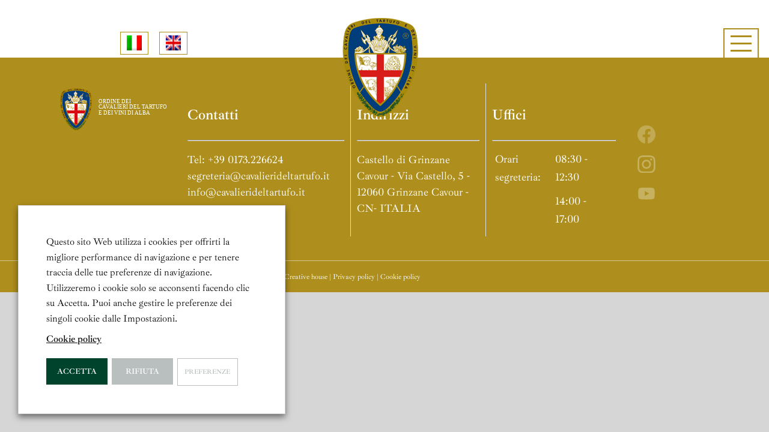

--- FILE ---
content_type: text/html; charset=UTF-8
request_url: https://www.cavalierideltartufo.it/blog/
body_size: 25881
content:
<!DOCTYPE html>
<html class="avada-html-layout-wide avada-html-header-position-top avada-header-color-not-opaque awb-scroll" lang="it-IT" prefix="og: http://ogp.me/ns# fb: http://ogp.me/ns/fb#">
<head>
	<meta http-equiv="X-UA-Compatible" content="IE=edge" />
	<meta http-equiv="Content-Type" content="text/html; charset=utf-8"/>
	<meta name="viewport" content="width=device-width, initial-scale=1" />
	<meta name='robots' content='index, follow, max-image-preview:large, max-snippet:-1, max-video-preview:-1' />
	<style>img:is([sizes="auto" i], [sizes^="auto," i]) { contain-intrinsic-size: 3000px 1500px }</style>
	<link rel="alternate" hreflang="it" href="https://www.cavalierideltartufo.it/blog/" />
<link rel="alternate" hreflang="en" href="https://www.cavalierideltartufo.it/en/blog/" />
<link rel="alternate" hreflang="x-default" href="https://www.cavalierideltartufo.it/blog/" />

	<!-- This site is optimized with the Yoast SEO plugin v26.8 - https://yoast.com/product/yoast-seo-wordpress/ -->
	<title>Blog | Ordine dei Cavalieri del tartufo e dei vini d&#039;Alba</title>
	<link rel="canonical" href="https://www.cavalierideltartufo.it/blog/" />
	<meta property="og:locale" content="it_IT" />
	<meta property="og:type" content="article" />
	<meta property="og:title" content="Blog | Ordine dei Cavalieri del tartufo e dei vini d&#039;Alba" />
	<meta property="og:url" content="https://www.cavalierideltartufo.it/blog/" />
	<meta property="og:site_name" content="Ordine dei Cavalieri del tartufo e dei vini d&#039;Alba" />
	<meta property="article:publisher" content="https://www.facebook.com/ordinecavalieritartufoevinidialba/" />
	<meta name="twitter:card" content="summary_large_image" />
	<script type="application/ld+json" class="yoast-schema-graph">{"@context":"https://schema.org","@graph":[{"@type":"WebPage","@id":"https://www.cavalierideltartufo.it/blog/","url":"https://www.cavalierideltartufo.it/blog/","name":"Blog | Ordine dei Cavalieri del tartufo e dei vini d'Alba","isPartOf":{"@id":"https://www.cavalierideltartufo.it/#website"},"datePublished":"2020-02-19T15:15:03+00:00","breadcrumb":{"@id":"https://www.cavalierideltartufo.it/blog/#breadcrumb"},"inLanguage":"it-IT","potentialAction":[{"@type":"ReadAction","target":["https://www.cavalierideltartufo.it/blog/"]}]},{"@type":"BreadcrumbList","@id":"https://www.cavalierideltartufo.it/blog/#breadcrumb","itemListElement":[{"@type":"ListItem","position":1,"name":"Home","item":"https://www.cavalierideltartufo.it/"},{"@type":"ListItem","position":2,"name":"Blog"}]},{"@type":"WebSite","@id":"https://www.cavalierideltartufo.it/#website","url":"https://www.cavalierideltartufo.it/","name":"Ordine dei Cavalieri del tartufo e dei vini d'Alba","description":"","publisher":{"@id":"https://www.cavalierideltartufo.it/#organization"},"potentialAction":[{"@type":"SearchAction","target":{"@type":"EntryPoint","urlTemplate":"https://www.cavalierideltartufo.it/?s={search_term_string}"},"query-input":{"@type":"PropertyValueSpecification","valueRequired":true,"valueName":"search_term_string"}}],"inLanguage":"it-IT"},{"@type":"Organization","@id":"https://www.cavalierideltartufo.it/#organization","name":"Ordine dei Cavalieri del Tartufo e dei Vini di Alba","url":"https://www.cavalierideltartufo.it/","logo":{"@type":"ImageObject","inLanguage":"it-IT","@id":"https://www.cavalierideltartufo.it/#/schema/logo/image/","url":"https://www.cavalierideltartufo.it/wp-content/uploads/2020/03/Logo_Cavalieri-vettoriale.svg","contentUrl":"https://www.cavalierideltartufo.it/wp-content/uploads/2020/03/Logo_Cavalieri-vettoriale.svg","width":457,"height":604,"caption":"Ordine dei Cavalieri del Tartufo e dei Vini di Alba"},"image":{"@id":"https://www.cavalierideltartufo.it/#/schema/logo/image/"},"sameAs":["https://www.facebook.com/ordinecavalieritartufoevinidialba/","https://www.instagram.com/ordine_dei_cavalieri_alba/","https://www.youtube.com/channel/UCC27E41hqnajjFJ4ZBh-P-g"]}]}</script>
	<!-- / Yoast SEO plugin. -->


<link rel="alternate" type="application/rss+xml" title="Ordine dei Cavalieri del tartufo e dei vini d&#039;Alba &raquo; Feed" href="https://www.cavalierideltartufo.it/feed/" />
					<link rel="shortcut icon" href="https://www.cavalierideltartufo.it/wp-content/uploads/2020/06/favicon.png" type="image/x-icon" />
		
		
					<!-- Android Icon -->
			<link rel="icon" sizes="192x192" href="https://www.cavalierideltartufo.it/wp-content/uploads/2020/06/favicon-big.png">
		
					<!-- MS Edge Icon -->
			<meta name="msapplication-TileImage" content="https://www.cavalierideltartufo.it/wp-content/uploads/2020/06/favicon-tablet-1.png">
				
		<meta property="og:title" content="Blog"/>
		<meta property="og:type" content="article"/>
		<meta property="og:url" content="https://www.cavalierideltartufo.it/blog/"/>
		<meta property="og:site_name" content="Ordine dei Cavalieri del tartufo e dei vini d&#039;Alba"/>
		<meta property="og:description" content=""/>

									<meta property="og:image" content="https://www.cavalierideltartufo.it/wp-content/uploads/2020/02/logo-cavalieri-tartufo.png"/>
							<script type="text/javascript">
/* <![CDATA[ */
window._wpemojiSettings = {"baseUrl":"https:\/\/s.w.org\/images\/core\/emoji\/16.0.1\/72x72\/","ext":".png","svgUrl":"https:\/\/s.w.org\/images\/core\/emoji\/16.0.1\/svg\/","svgExt":".svg","source":{"concatemoji":"https:\/\/www.cavalierideltartufo.it\/wp-includes\/js\/wp-emoji-release.min.js?ver=6.8.3"}};
/*! This file is auto-generated */
!function(s,n){var o,i,e;function c(e){try{var t={supportTests:e,timestamp:(new Date).valueOf()};sessionStorage.setItem(o,JSON.stringify(t))}catch(e){}}function p(e,t,n){e.clearRect(0,0,e.canvas.width,e.canvas.height),e.fillText(t,0,0);var t=new Uint32Array(e.getImageData(0,0,e.canvas.width,e.canvas.height).data),a=(e.clearRect(0,0,e.canvas.width,e.canvas.height),e.fillText(n,0,0),new Uint32Array(e.getImageData(0,0,e.canvas.width,e.canvas.height).data));return t.every(function(e,t){return e===a[t]})}function u(e,t){e.clearRect(0,0,e.canvas.width,e.canvas.height),e.fillText(t,0,0);for(var n=e.getImageData(16,16,1,1),a=0;a<n.data.length;a++)if(0!==n.data[a])return!1;return!0}function f(e,t,n,a){switch(t){case"flag":return n(e,"\ud83c\udff3\ufe0f\u200d\u26a7\ufe0f","\ud83c\udff3\ufe0f\u200b\u26a7\ufe0f")?!1:!n(e,"\ud83c\udde8\ud83c\uddf6","\ud83c\udde8\u200b\ud83c\uddf6")&&!n(e,"\ud83c\udff4\udb40\udc67\udb40\udc62\udb40\udc65\udb40\udc6e\udb40\udc67\udb40\udc7f","\ud83c\udff4\u200b\udb40\udc67\u200b\udb40\udc62\u200b\udb40\udc65\u200b\udb40\udc6e\u200b\udb40\udc67\u200b\udb40\udc7f");case"emoji":return!a(e,"\ud83e\udedf")}return!1}function g(e,t,n,a){var r="undefined"!=typeof WorkerGlobalScope&&self instanceof WorkerGlobalScope?new OffscreenCanvas(300,150):s.createElement("canvas"),o=r.getContext("2d",{willReadFrequently:!0}),i=(o.textBaseline="top",o.font="600 32px Arial",{});return e.forEach(function(e){i[e]=t(o,e,n,a)}),i}function t(e){var t=s.createElement("script");t.src=e,t.defer=!0,s.head.appendChild(t)}"undefined"!=typeof Promise&&(o="wpEmojiSettingsSupports",i=["flag","emoji"],n.supports={everything:!0,everythingExceptFlag:!0},e=new Promise(function(e){s.addEventListener("DOMContentLoaded",e,{once:!0})}),new Promise(function(t){var n=function(){try{var e=JSON.parse(sessionStorage.getItem(o));if("object"==typeof e&&"number"==typeof e.timestamp&&(new Date).valueOf()<e.timestamp+604800&&"object"==typeof e.supportTests)return e.supportTests}catch(e){}return null}();if(!n){if("undefined"!=typeof Worker&&"undefined"!=typeof OffscreenCanvas&&"undefined"!=typeof URL&&URL.createObjectURL&&"undefined"!=typeof Blob)try{var e="postMessage("+g.toString()+"("+[JSON.stringify(i),f.toString(),p.toString(),u.toString()].join(",")+"));",a=new Blob([e],{type:"text/javascript"}),r=new Worker(URL.createObjectURL(a),{name:"wpTestEmojiSupports"});return void(r.onmessage=function(e){c(n=e.data),r.terminate(),t(n)})}catch(e){}c(n=g(i,f,p,u))}t(n)}).then(function(e){for(var t in e)n.supports[t]=e[t],n.supports.everything=n.supports.everything&&n.supports[t],"flag"!==t&&(n.supports.everythingExceptFlag=n.supports.everythingExceptFlag&&n.supports[t]);n.supports.everythingExceptFlag=n.supports.everythingExceptFlag&&!n.supports.flag,n.DOMReady=!1,n.readyCallback=function(){n.DOMReady=!0}}).then(function(){return e}).then(function(){var e;n.supports.everything||(n.readyCallback(),(e=n.source||{}).concatemoji?t(e.concatemoji):e.wpemoji&&e.twemoji&&(t(e.twemoji),t(e.wpemoji)))}))}((window,document),window._wpemojiSettings);
/* ]]> */
</script>
<style id='wp-emoji-styles-inline-css' type='text/css'>

	img.wp-smiley, img.emoji {
		display: inline !important;
		border: none !important;
		box-shadow: none !important;
		height: 1em !important;
		width: 1em !important;
		margin: 0 0.07em !important;
		vertical-align: -0.1em !important;
		background: none !important;
		padding: 0 !important;
	}
</style>
<style id='classic-theme-styles-inline-css' type='text/css'>
/*! This file is auto-generated */
.wp-block-button__link{color:#fff;background-color:#32373c;border-radius:9999px;box-shadow:none;text-decoration:none;padding:calc(.667em + 2px) calc(1.333em + 2px);font-size:1.125em}.wp-block-file__button{background:#32373c;color:#fff;text-decoration:none}
</style>
<style id='safe-svg-svg-icon-style-inline-css' type='text/css'>
.safe-svg-cover{text-align:center}.safe-svg-cover .safe-svg-inside{display:inline-block;max-width:100%}.safe-svg-cover svg{fill:currentColor;height:100%;max-height:100%;max-width:100%;width:100%}

</style>
<style id='global-styles-inline-css' type='text/css'>
:root{--wp--preset--aspect-ratio--square: 1;--wp--preset--aspect-ratio--4-3: 4/3;--wp--preset--aspect-ratio--3-4: 3/4;--wp--preset--aspect-ratio--3-2: 3/2;--wp--preset--aspect-ratio--2-3: 2/3;--wp--preset--aspect-ratio--16-9: 16/9;--wp--preset--aspect-ratio--9-16: 9/16;--wp--preset--color--black: #000000;--wp--preset--color--cyan-bluish-gray: #abb8c3;--wp--preset--color--white: #ffffff;--wp--preset--color--pale-pink: #f78da7;--wp--preset--color--vivid-red: #cf2e2e;--wp--preset--color--luminous-vivid-orange: #ff6900;--wp--preset--color--luminous-vivid-amber: #fcb900;--wp--preset--color--light-green-cyan: #7bdcb5;--wp--preset--color--vivid-green-cyan: #00d084;--wp--preset--color--pale-cyan-blue: #8ed1fc;--wp--preset--color--vivid-cyan-blue: #0693e3;--wp--preset--color--vivid-purple: #9b51e0;--wp--preset--gradient--vivid-cyan-blue-to-vivid-purple: linear-gradient(135deg,rgba(6,147,227,1) 0%,rgb(155,81,224) 100%);--wp--preset--gradient--light-green-cyan-to-vivid-green-cyan: linear-gradient(135deg,rgb(122,220,180) 0%,rgb(0,208,130) 100%);--wp--preset--gradient--luminous-vivid-amber-to-luminous-vivid-orange: linear-gradient(135deg,rgba(252,185,0,1) 0%,rgba(255,105,0,1) 100%);--wp--preset--gradient--luminous-vivid-orange-to-vivid-red: linear-gradient(135deg,rgba(255,105,0,1) 0%,rgb(207,46,46) 100%);--wp--preset--gradient--very-light-gray-to-cyan-bluish-gray: linear-gradient(135deg,rgb(238,238,238) 0%,rgb(169,184,195) 100%);--wp--preset--gradient--cool-to-warm-spectrum: linear-gradient(135deg,rgb(74,234,220) 0%,rgb(151,120,209) 20%,rgb(207,42,186) 40%,rgb(238,44,130) 60%,rgb(251,105,98) 80%,rgb(254,248,76) 100%);--wp--preset--gradient--blush-light-purple: linear-gradient(135deg,rgb(255,206,236) 0%,rgb(152,150,240) 100%);--wp--preset--gradient--blush-bordeaux: linear-gradient(135deg,rgb(254,205,165) 0%,rgb(254,45,45) 50%,rgb(107,0,62) 100%);--wp--preset--gradient--luminous-dusk: linear-gradient(135deg,rgb(255,203,112) 0%,rgb(199,81,192) 50%,rgb(65,88,208) 100%);--wp--preset--gradient--pale-ocean: linear-gradient(135deg,rgb(255,245,203) 0%,rgb(182,227,212) 50%,rgb(51,167,181) 100%);--wp--preset--gradient--electric-grass: linear-gradient(135deg,rgb(202,248,128) 0%,rgb(113,206,126) 100%);--wp--preset--gradient--midnight: linear-gradient(135deg,rgb(2,3,129) 0%,rgb(40,116,252) 100%);--wp--preset--font-size--small: 15px;--wp--preset--font-size--medium: 20px;--wp--preset--font-size--large: 30px;--wp--preset--font-size--x-large: 42px;--wp--preset--font-size--normal: 20px;--wp--preset--font-size--xlarge: 40px;--wp--preset--font-size--huge: 60px;--wp--preset--spacing--20: 0.44rem;--wp--preset--spacing--30: 0.67rem;--wp--preset--spacing--40: 1rem;--wp--preset--spacing--50: 1.5rem;--wp--preset--spacing--60: 2.25rem;--wp--preset--spacing--70: 3.38rem;--wp--preset--spacing--80: 5.06rem;--wp--preset--shadow--natural: 6px 6px 9px rgba(0, 0, 0, 0.2);--wp--preset--shadow--deep: 12px 12px 50px rgba(0, 0, 0, 0.4);--wp--preset--shadow--sharp: 6px 6px 0px rgba(0, 0, 0, 0.2);--wp--preset--shadow--outlined: 6px 6px 0px -3px rgba(255, 255, 255, 1), 6px 6px rgba(0, 0, 0, 1);--wp--preset--shadow--crisp: 6px 6px 0px rgba(0, 0, 0, 1);}:where(.is-layout-flex){gap: 0.5em;}:where(.is-layout-grid){gap: 0.5em;}body .is-layout-flex{display: flex;}.is-layout-flex{flex-wrap: wrap;align-items: center;}.is-layout-flex > :is(*, div){margin: 0;}body .is-layout-grid{display: grid;}.is-layout-grid > :is(*, div){margin: 0;}:where(.wp-block-columns.is-layout-flex){gap: 2em;}:where(.wp-block-columns.is-layout-grid){gap: 2em;}:where(.wp-block-post-template.is-layout-flex){gap: 1.25em;}:where(.wp-block-post-template.is-layout-grid){gap: 1.25em;}.has-black-color{color: var(--wp--preset--color--black) !important;}.has-cyan-bluish-gray-color{color: var(--wp--preset--color--cyan-bluish-gray) !important;}.has-white-color{color: var(--wp--preset--color--white) !important;}.has-pale-pink-color{color: var(--wp--preset--color--pale-pink) !important;}.has-vivid-red-color{color: var(--wp--preset--color--vivid-red) !important;}.has-luminous-vivid-orange-color{color: var(--wp--preset--color--luminous-vivid-orange) !important;}.has-luminous-vivid-amber-color{color: var(--wp--preset--color--luminous-vivid-amber) !important;}.has-light-green-cyan-color{color: var(--wp--preset--color--light-green-cyan) !important;}.has-vivid-green-cyan-color{color: var(--wp--preset--color--vivid-green-cyan) !important;}.has-pale-cyan-blue-color{color: var(--wp--preset--color--pale-cyan-blue) !important;}.has-vivid-cyan-blue-color{color: var(--wp--preset--color--vivid-cyan-blue) !important;}.has-vivid-purple-color{color: var(--wp--preset--color--vivid-purple) !important;}.has-black-background-color{background-color: var(--wp--preset--color--black) !important;}.has-cyan-bluish-gray-background-color{background-color: var(--wp--preset--color--cyan-bluish-gray) !important;}.has-white-background-color{background-color: var(--wp--preset--color--white) !important;}.has-pale-pink-background-color{background-color: var(--wp--preset--color--pale-pink) !important;}.has-vivid-red-background-color{background-color: var(--wp--preset--color--vivid-red) !important;}.has-luminous-vivid-orange-background-color{background-color: var(--wp--preset--color--luminous-vivid-orange) !important;}.has-luminous-vivid-amber-background-color{background-color: var(--wp--preset--color--luminous-vivid-amber) !important;}.has-light-green-cyan-background-color{background-color: var(--wp--preset--color--light-green-cyan) !important;}.has-vivid-green-cyan-background-color{background-color: var(--wp--preset--color--vivid-green-cyan) !important;}.has-pale-cyan-blue-background-color{background-color: var(--wp--preset--color--pale-cyan-blue) !important;}.has-vivid-cyan-blue-background-color{background-color: var(--wp--preset--color--vivid-cyan-blue) !important;}.has-vivid-purple-background-color{background-color: var(--wp--preset--color--vivid-purple) !important;}.has-black-border-color{border-color: var(--wp--preset--color--black) !important;}.has-cyan-bluish-gray-border-color{border-color: var(--wp--preset--color--cyan-bluish-gray) !important;}.has-white-border-color{border-color: var(--wp--preset--color--white) !important;}.has-pale-pink-border-color{border-color: var(--wp--preset--color--pale-pink) !important;}.has-vivid-red-border-color{border-color: var(--wp--preset--color--vivid-red) !important;}.has-luminous-vivid-orange-border-color{border-color: var(--wp--preset--color--luminous-vivid-orange) !important;}.has-luminous-vivid-amber-border-color{border-color: var(--wp--preset--color--luminous-vivid-amber) !important;}.has-light-green-cyan-border-color{border-color: var(--wp--preset--color--light-green-cyan) !important;}.has-vivid-green-cyan-border-color{border-color: var(--wp--preset--color--vivid-green-cyan) !important;}.has-pale-cyan-blue-border-color{border-color: var(--wp--preset--color--pale-cyan-blue) !important;}.has-vivid-cyan-blue-border-color{border-color: var(--wp--preset--color--vivid-cyan-blue) !important;}.has-vivid-purple-border-color{border-color: var(--wp--preset--color--vivid-purple) !important;}.has-vivid-cyan-blue-to-vivid-purple-gradient-background{background: var(--wp--preset--gradient--vivid-cyan-blue-to-vivid-purple) !important;}.has-light-green-cyan-to-vivid-green-cyan-gradient-background{background: var(--wp--preset--gradient--light-green-cyan-to-vivid-green-cyan) !important;}.has-luminous-vivid-amber-to-luminous-vivid-orange-gradient-background{background: var(--wp--preset--gradient--luminous-vivid-amber-to-luminous-vivid-orange) !important;}.has-luminous-vivid-orange-to-vivid-red-gradient-background{background: var(--wp--preset--gradient--luminous-vivid-orange-to-vivid-red) !important;}.has-very-light-gray-to-cyan-bluish-gray-gradient-background{background: var(--wp--preset--gradient--very-light-gray-to-cyan-bluish-gray) !important;}.has-cool-to-warm-spectrum-gradient-background{background: var(--wp--preset--gradient--cool-to-warm-spectrum) !important;}.has-blush-light-purple-gradient-background{background: var(--wp--preset--gradient--blush-light-purple) !important;}.has-blush-bordeaux-gradient-background{background: var(--wp--preset--gradient--blush-bordeaux) !important;}.has-luminous-dusk-gradient-background{background: var(--wp--preset--gradient--luminous-dusk) !important;}.has-pale-ocean-gradient-background{background: var(--wp--preset--gradient--pale-ocean) !important;}.has-electric-grass-gradient-background{background: var(--wp--preset--gradient--electric-grass) !important;}.has-midnight-gradient-background{background: var(--wp--preset--gradient--midnight) !important;}.has-small-font-size{font-size: var(--wp--preset--font-size--small) !important;}.has-medium-font-size{font-size: var(--wp--preset--font-size--medium) !important;}.has-large-font-size{font-size: var(--wp--preset--font-size--large) !important;}.has-x-large-font-size{font-size: var(--wp--preset--font-size--x-large) !important;}
:where(.wp-block-post-template.is-layout-flex){gap: 1.25em;}:where(.wp-block-post-template.is-layout-grid){gap: 1.25em;}
:where(.wp-block-columns.is-layout-flex){gap: 2em;}:where(.wp-block-columns.is-layout-grid){gap: 2em;}
:root :where(.wp-block-pullquote){font-size: 1.5em;line-height: 1.6;}
</style>
<link rel='stylesheet' id='wpml-blocks-css' href='https://www.cavalierideltartufo.it/wp-content/plugins/sitepress-multilingual-cms/dist/css/blocks/styles.css?ver=4.6.15' type='text/css' media='all' />
<link rel='stylesheet' id='mailup-css' href='https://www.cavalierideltartufo.it/wp-content/plugins/mailup-email-and-newsletter-subscription-form/public/css/mailup-public.css?ver=1.2.7' type='text/css' media='all' />
<style id='responsive-menu-inline-css' type='text/css'>
/** This file is major component of this plugin so please don't try to edit here. */
#rmp_menu_trigger-5929 {
  width: 50px;
  height: 50px;
  position: relative;
  top: 29px;
  border-radius: 0px;
  display: none;
  text-decoration: none;
  right: 2%;
  background: #f7f5ed;
  transition: transform 0.5s, background-color 0.5s;
}
#rmp_menu_trigger-5929:hover, #rmp_menu_trigger-5929:focus {
  background: #f7f5ed;
  text-decoration: unset;
}
#rmp_menu_trigger-5929.is-active {
  background: #ae8f1d;
}
#rmp_menu_trigger-5929 .rmp-trigger-box {
  width: 25px;
  color: #ffc107;
}
#rmp_menu_trigger-5929 .rmp-trigger-icon-active, #rmp_menu_trigger-5929 .rmp-trigger-text-open {
  display: none;
}
#rmp_menu_trigger-5929.is-active .rmp-trigger-icon-active, #rmp_menu_trigger-5929.is-active .rmp-trigger-text-open {
  display: inline;
}
#rmp_menu_trigger-5929.is-active .rmp-trigger-icon-inactive, #rmp_menu_trigger-5929.is-active .rmp-trigger-text {
  display: none;
}
#rmp_menu_trigger-5929 .rmp-trigger-label {
  color: #ffc107;
  pointer-events: none;
  line-height: 13px;
  font-family: inherit;
  font-size: 14px;
  display: inline;
  text-transform: inherit;
}
#rmp_menu_trigger-5929 .rmp-trigger-label.rmp-trigger-label-top {
  display: block;
  margin-bottom: 12px;
}
#rmp_menu_trigger-5929 .rmp-trigger-label.rmp-trigger-label-bottom {
  display: block;
  margin-top: 12px;
}
#rmp_menu_trigger-5929 .responsive-menu-pro-inner {
  display: block;
}
#rmp_menu_trigger-5929 .rmp-trigger-icon-inactive .rmp-font-icon {
  color: #ae8f1d;
}
#rmp_menu_trigger-5929 .responsive-menu-pro-inner, #rmp_menu_trigger-5929 .responsive-menu-pro-inner::before, #rmp_menu_trigger-5929 .responsive-menu-pro-inner::after {
  width: 25px;
  height: 3px;
  background-color: #ae8f1d;
  border-radius: 4px;
  position: absolute;
}
#rmp_menu_trigger-5929 .rmp-trigger-icon-active .rmp-font-icon {
  color: #ffffff;
}
#rmp_menu_trigger-5929.is-active .responsive-menu-pro-inner, #rmp_menu_trigger-5929.is-active .responsive-menu-pro-inner::before, #rmp_menu_trigger-5929.is-active .responsive-menu-pro-inner::after {
  background-color: #ffffff;
}
#rmp_menu_trigger-5929:hover .rmp-trigger-icon-inactive .rmp-font-icon {
  color: #ffffff;
}
#rmp_menu_trigger-5929:not(.is-active):hover .responsive-menu-pro-inner, #rmp_menu_trigger-5929:not(.is-active):hover .responsive-menu-pro-inner::before, #rmp_menu_trigger-5929:not(.is-active):hover .responsive-menu-pro-inner::after {
  background-color: #ffffff;
}
#rmp_menu_trigger-5929 .responsive-menu-pro-inner::before {
  top: 10px;
}
#rmp_menu_trigger-5929 .responsive-menu-pro-inner::after {
  bottom: 10px;
}
#rmp_menu_trigger-5929.is-active .responsive-menu-pro-inner::after {
  bottom: 0;
}
/* Hamburger menu styling */
@media screen and (max-width: 900px) {
  /** Menu Title Style */
  /** Menu Additional Content Style */
  #rmp_menu_trigger-5929 {
    display: block;
  }
  #rmp-container-5929 {
    position: fixed;
    top: 0;
    margin: 0;
    transition: transform 0.5s;
    overflow: auto;
    display: block;
    width: 75%;
    background-color: #f7f5ed;
    background-image: url("");
    height: 100%;
    left: 0;
    padding-top: 0px;
    padding-left: 0px;
    padding-bottom: 0px;
    padding-right: 0px;
  }
  #rmp-menu-wrap-5929 {
    padding-top: 50px;
    padding-left: 0px;
    padding-bottom: 0px;
    padding-right: 30px;
    background-color: #f7f5ed;
  }
  #rmp-menu-wrap-5929 .rmp-menu, #rmp-menu-wrap-5929 .rmp-submenu {
    width: 100%;
    box-sizing: border-box;
    margin: 0;
    padding: 0;
  }
  #rmp-menu-wrap-5929 .rmp-submenu-depth-1 .rmp-menu-item-link {
    padding-left: 10%;
  }
  #rmp-menu-wrap-5929 .rmp-submenu-depth-2 .rmp-menu-item-link {
    padding-left: 15%;
  }
  #rmp-menu-wrap-5929 .rmp-submenu-depth-3 .rmp-menu-item-link {
    padding-left: 20%;
  }
  #rmp-menu-wrap-5929 .rmp-submenu-depth-4 .rmp-menu-item-link {
    padding-left: 25%;
  }
  #rmp-menu-wrap-5929 .rmp-submenu.rmp-submenu-open {
    display: block;
  }
  #rmp-menu-wrap-5929 .rmp-menu-item {
    width: 100%;
    list-style: none;
    margin: 0;
  }
  #rmp-menu-wrap-5929 .rmp-menu-item-link {
    height: 40px;
    line-height: 40px;
    font-size: 16px;
    border-bottom: 1px solid #ae8f1d;
    font-family: inherit;
    color: #043c7c;
    text-align: left;
    background-color: #f7f5ed;
    font-weight: normal;
    letter-spacing: 0px;
    display: block;
    box-sizing: border-box;
    width: 100%;
    text-decoration: none;
    position: relative;
    overflow: hidden;
    transition: background-color 0.5s, border-color 0.5s, 0.5s;
    padding: 0 5%;
    padding-right: 50px;
  }
  #rmp-menu-wrap-5929 .rmp-menu-item-link:after, #rmp-menu-wrap-5929 .rmp-menu-item-link:before {
    display: none;
  }
  #rmp-menu-wrap-5929 .rmp-menu-item-link:hover, #rmp-menu-wrap-5929 .rmp-menu-item-link:focus {
    color: #ae8f1d;
    border-color: #ae8f1d;
    background-color: #f7f5ed;
  }
  #rmp-menu-wrap-5929 .rmp-menu-item-link:focus {
    outline: none;
    border-color: unset;
    box-shadow: unset;
  }
  #rmp-menu-wrap-5929 .rmp-menu-item-link .rmp-font-icon {
    height: 40px;
    line-height: 40px;
    margin-right: 10px;
    font-size: 16px;
  }
  #rmp-menu-wrap-5929 .rmp-menu-current-item .rmp-menu-item-link {
    color: #043c7c;
    border-color: #ae8f1d;
    background-color: #f7f5ed;
  }
  #rmp-menu-wrap-5929 .rmp-menu-current-item .rmp-menu-item-link:hover, #rmp-menu-wrap-5929 .rmp-menu-current-item .rmp-menu-item-link:focus {
    color: #ae8f1d;
    border-color: #ae8f1d;
    background-color: #f7f5ed;
  }
  #rmp-menu-wrap-5929 .rmp-menu-subarrow {
    position: absolute;
    top: 0;
    bottom: 0;
    text-align: center;
    overflow: hidden;
    background-size: cover;
    overflow: hidden;
    right: 0;
    border-left-style: solid;
    border-left-color: #f7f5ed;
    border-left-width: 1px;
    height: 39px;
    width: 40px;
    color: #043c7c;
    background-color: #f7f5ed;
  }
  #rmp-menu-wrap-5929 .rmp-menu-subarrow svg {
    fill: #043c7c;
  }
  #rmp-menu-wrap-5929 .rmp-menu-subarrow:hover {
    color: #043c7c;
    border-color: #f7f5ed;
    background-color: #f7f5ed;
  }
  #rmp-menu-wrap-5929 .rmp-menu-subarrow:hover svg {
    fill: #043c7c;
  }
  #rmp-menu-wrap-5929 .rmp-menu-subarrow .rmp-font-icon {
    margin-right: unset;
  }
  #rmp-menu-wrap-5929 .rmp-menu-subarrow * {
    vertical-align: middle;
    line-height: 39px;
  }
  #rmp-menu-wrap-5929 .rmp-menu-subarrow-active {
    display: block;
    background-size: cover;
    color: #043c7c;
    border-color: #f7f5ed;
    background-color: #f7f5ed;
  }
  #rmp-menu-wrap-5929 .rmp-menu-subarrow-active svg {
    fill: #043c7c;
  }
  #rmp-menu-wrap-5929 .rmp-menu-subarrow-active:hover {
    color: #043c7c;
    border-color: #f7f5ed;
    background-color: #f7f5ed;
  }
  #rmp-menu-wrap-5929 .rmp-menu-subarrow-active:hover svg {
    fill: #043c7c;
  }
  #rmp-menu-wrap-5929 .rmp-submenu {
    display: none;
  }
  #rmp-menu-wrap-5929 .rmp-submenu .rmp-menu-item-link {
    height: 40px;
    line-height: 40px;
    letter-spacing: 0px;
    font-size: 16px;
    border-bottom: 1px solid #ae8f1d;
    font-family: inherit;
    font-weight: normal;
    color: #043c7c;
    text-align: left;
    background-color: #f7f5ed;
  }
  #rmp-menu-wrap-5929 .rmp-submenu .rmp-menu-item-link:hover, #rmp-menu-wrap-5929 .rmp-submenu .rmp-menu-item-link:focus {
    color: #ae8f1d;
    border-color: #212121;
    background-color: #f7f5ed;
  }
  #rmp-menu-wrap-5929 .rmp-submenu .rmp-menu-current-item .rmp-menu-item-link {
    color: #043c7c;
    border-color: #ae8f1d;
    background-color: #f7f5ed;
  }
  #rmp-menu-wrap-5929 .rmp-submenu .rmp-menu-current-item .rmp-menu-item-link:hover, #rmp-menu-wrap-5929 .rmp-submenu .rmp-menu-current-item .rmp-menu-item-link:focus {
    color: #ae8f1d;
    border-color: #ae8f1d;
    background-color: #f7f5ed;
  }
  #rmp-menu-wrap-5929 .rmp-submenu .rmp-menu-subarrow {
    right: 0;
    border-right: unset;
    border-left-style: solid;
    border-left-color: #1d4354;
    border-left-width: 0px;
    height: 39px;
    line-height: 39px;
    width: 40px;
    color: #fff;
    background-color: inherit;
  }
  #rmp-menu-wrap-5929 .rmp-submenu .rmp-menu-subarrow:hover {
    color: #fff;
    border-color: #3f3f3f;
    background-color: inherit;
  }
  #rmp-menu-wrap-5929 .rmp-submenu .rmp-menu-subarrow-active {
    color: #fff;
    border-color: #1d4354;
    background-color: inherit;
  }
  #rmp-menu-wrap-5929 .rmp-submenu .rmp-menu-subarrow-active:hover {
    color: #fff;
    border-color: #3f3f3f;
    background-color: inherit;
  }
  #rmp-menu-wrap-5929 .rmp-menu-item-description {
    margin: 0;
    padding: 5px 5%;
    opacity: 0.8;
    color: #043c7c;
  }
  #rmp-search-box-5929 {
    display: block;
    padding-top: 0px;
    padding-left: 5%;
    padding-bottom: 0px;
    padding-right: 5%;
  }
  #rmp-search-box-5929 .rmp-search-form {
    margin: 0;
  }
  #rmp-search-box-5929 .rmp-search-box {
    background: #ffffff;
    border: 1px solid #dadada;
    color: #333333;
    width: 100%;
    padding: 0 5%;
    border-radius: 30px;
    height: 45px;
    -webkit-appearance: none;
  }
  #rmp-search-box-5929 .rmp-search-box::placeholder {
    color: #c7c7cd;
  }
  #rmp-search-box-5929 .rmp-search-box:focus {
    background-color: #ffffff;
    outline: 2px solid #dadada;
    color: #333333;
  }
  #rmp-menu-title-5929 {
    background-color: #ffffff;
    color: #ae8f1d;
    text-align: left;
    font-size: 14px;
    padding-top: 10%;
    padding-left: 5%;
    padding-bottom: 0%;
    padding-right: 5%;
    font-weight: 400;
    transition: background-color 0.5s, border-color 0.5s, color 0.5s;
  }
  #rmp-menu-title-5929:hover {
    background-color: #f7f5ed;
    color: #ae8f1d;
  }
  #rmp-menu-title-5929 > .rmp-menu-title-link {
    color: #ae8f1d;
    width: 100%;
    background-color: unset;
    text-decoration: none;
  }
  #rmp-menu-title-5929 > .rmp-menu-title-link:hover {
    color: #ae8f1d;
  }
  #rmp-menu-title-5929 .rmp-font-icon {
    font-size: 14px;
  }
  #rmp-menu-additional-content-5929 {
    padding-top: 0px;
    padding-left: 5%;
    padding-bottom: 0px;
    padding-right: 5%;
    color: #ffffff;
    text-align: center;
    font-size: 16px;
  }
}
/**
This file contents common styling of menus.
*/
.rmp-container {
  display: none;
  visibility: visible;
  padding: 0px 0px 0px 0px;
  z-index: 99998;
  transition: all 0.3s;
  /** Scrolling bar in menu setting box **/
}
.rmp-container.rmp-fade-top, .rmp-container.rmp-fade-left, .rmp-container.rmp-fade-right, .rmp-container.rmp-fade-bottom {
  display: none;
}
.rmp-container.rmp-slide-left, .rmp-container.rmp-push-left {
  transform: translateX(-100%);
  -ms-transform: translateX(-100%);
  -webkit-transform: translateX(-100%);
  -moz-transform: translateX(-100%);
}
.rmp-container.rmp-slide-left.rmp-menu-open, .rmp-container.rmp-push-left.rmp-menu-open {
  transform: translateX(0);
  -ms-transform: translateX(0);
  -webkit-transform: translateX(0);
  -moz-transform: translateX(0);
}
.rmp-container.rmp-slide-right, .rmp-container.rmp-push-right {
  transform: translateX(100%);
  -ms-transform: translateX(100%);
  -webkit-transform: translateX(100%);
  -moz-transform: translateX(100%);
}
.rmp-container.rmp-slide-right.rmp-menu-open, .rmp-container.rmp-push-right.rmp-menu-open {
  transform: translateX(0);
  -ms-transform: translateX(0);
  -webkit-transform: translateX(0);
  -moz-transform: translateX(0);
}
.rmp-container.rmp-slide-top, .rmp-container.rmp-push-top {
  transform: translateY(-100%);
  -ms-transform: translateY(-100%);
  -webkit-transform: translateY(-100%);
  -moz-transform: translateY(-100%);
}
.rmp-container.rmp-slide-top.rmp-menu-open, .rmp-container.rmp-push-top.rmp-menu-open {
  transform: translateY(0);
  -ms-transform: translateY(0);
  -webkit-transform: translateY(0);
  -moz-transform: translateY(0);
}
.rmp-container.rmp-slide-bottom, .rmp-container.rmp-push-bottom {
  transform: translateY(100%);
  -ms-transform: translateY(100%);
  -webkit-transform: translateY(100%);
  -moz-transform: translateY(100%);
}
.rmp-container.rmp-slide-bottom.rmp-menu-open, .rmp-container.rmp-push-bottom.rmp-menu-open {
  transform: translateX(0);
  -ms-transform: translateX(0);
  -webkit-transform: translateX(0);
  -moz-transform: translateX(0);
}
.rmp-container::-webkit-scrollbar {
  width: 0px;
}
.rmp-container ::-webkit-scrollbar-track {
  box-shadow: inset 0 0 5px transparent;
}
.rmp-container ::-webkit-scrollbar-thumb {
  background: transparent;
}
.rmp-container ::-webkit-scrollbar-thumb:hover {
  background: transparent;
}
.rmp-container .rmp-menu-wrap .rmp-menu {
  transition: none;
  border-radius: 0;
  box-shadow: none;
  background: none;
  border: 0;
  bottom: auto;
  box-sizing: border-box;
  clip: auto;
  color: #666;
  display: block;
  float: none;
  font-family: inherit;
  font-size: 14px;
  height: auto;
  left: auto;
  line-height: 1.7;
  list-style-type: none;
  margin: 0;
  min-height: auto;
  max-height: none;
  opacity: 1;
  outline: none;
  overflow: visible;
  padding: 0;
  position: relative;
  pointer-events: auto;
  right: auto;
  text-align: left;
  text-decoration: none;
  text-indent: 0;
  text-transform: none;
  transform: none;
  top: auto;
  visibility: inherit;
  width: auto;
  word-wrap: break-word;
  white-space: normal;
}
.rmp-container .rmp-menu-additional-content {
  display: block;
  word-break: break-word;
}
.rmp-container .rmp-menu-title {
  display: flex;
  flex-direction: column;
}
.rmp-container .rmp-menu-title .rmp-menu-title-image {
  max-width: 100%;
  margin-bottom: 15px;
  display: block;
  margin: auto;
  margin-bottom: 15px;
}
button.rmp_menu_trigger {
  z-index: 999999;
  overflow: hidden;
  outline: none;
  border: 0;
  display: none;
  margin: 0;
  transition: transform 0.5s, background-color 0.5s;
  padding: 0;
}
button.rmp_menu_trigger .responsive-menu-pro-inner::before, button.rmp_menu_trigger .responsive-menu-pro-inner::after {
  content: "";
  display: block;
}
button.rmp_menu_trigger .responsive-menu-pro-inner::before {
  top: 10px;
}
button.rmp_menu_trigger .responsive-menu-pro-inner::after {
  bottom: 10px;
}
button.rmp_menu_trigger .rmp-trigger-box {
  width: 40px;
  display: inline-block;
  position: relative;
  pointer-events: none;
  vertical-align: super;
}
/*  Menu Trigger Boring Animation */
.rmp-menu-trigger-boring .responsive-menu-pro-inner {
  transition-property: none;
}
.rmp-menu-trigger-boring .responsive-menu-pro-inner::after, .rmp-menu-trigger-boring .responsive-menu-pro-inner::before {
  transition-property: none;
}
.rmp-menu-trigger-boring.is-active .responsive-menu-pro-inner {
  transform: rotate(45deg);
}
.rmp-menu-trigger-boring.is-active .responsive-menu-pro-inner:before {
  top: 0;
  opacity: 0;
}
.rmp-menu-trigger-boring.is-active .responsive-menu-pro-inner:after {
  bottom: 0;
  transform: rotate(-90deg);
}

</style>
<link rel='stylesheet' id='dashicons-css' href='https://www.cavalierideltartufo.it/wp-includes/css/dashicons.min.css?ver=6.8.3' type='text/css' media='all' />
<link rel='stylesheet' id='cookie-law-info-css' href='https://www.cavalierideltartufo.it/wp-content/plugins/webtoffee-gdpr-cookie-consent/public/css/cookie-law-info-public.css?ver=2.3.6' type='text/css' media='all' />
<link rel='stylesheet' id='cookie-law-info-gdpr-css' href='https://www.cavalierideltartufo.it/wp-content/plugins/webtoffee-gdpr-cookie-consent/public/css/cookie-law-info-gdpr.css?ver=2.3.6' type='text/css' media='all' />
<style id='cookie-law-info-gdpr-inline-css' type='text/css'>
.cli-modal-content, .cli-tab-content { background-color: #ffffff; }.cli-privacy-content-text, .cli-modal .cli-modal-dialog, .cli-tab-container p, a.cli-privacy-readmore { color: #000000; }.cli-tab-header { background-color: #f2f2f2; }.cli-tab-header, .cli-tab-header a.cli-nav-link,span.cli-necessary-caption,.cli-switch .cli-slider:after { color: #000000; }.cli-switch .cli-slider:before { background-color: #ffffff; }.cli-switch input:checked + .cli-slider:before { background-color: #ffffff; }.cli-switch .cli-slider { background-color: #e3e1e8; }.cli-switch input:checked + .cli-slider { background-color: #28a745; }.cli-modal-close svg { fill: #000000; }.cli-tab-footer .wt-cli-privacy-accept-all-btn { background-color: #00acad; color: #ffffff}.cli-tab-footer .wt-cli-privacy-accept-btn { background-color: #00acad; color: #ffffff}.cli-tab-header a:before{ border-right: 1px solid #000000; border-bottom: 1px solid #000000; }
</style>
<link rel='stylesheet' id='wpml-legacy-horizontal-list-0-css' href='https://www.cavalierideltartufo.it/wp-content/plugins/sitepress-multilingual-cms/templates/language-switchers/legacy-list-horizontal/style.min.css?ver=1' type='text/css' media='all' />
<style id='wpml-legacy-horizontal-list-0-inline-css' type='text/css'>
.wpml-ls-sidebars-avada-custom-sidebar-linguemobile a, .wpml-ls-sidebars-avada-custom-sidebar-linguemobile .wpml-ls-sub-menu a, .wpml-ls-sidebars-avada-custom-sidebar-linguemobile .wpml-ls-sub-menu a:link, .wpml-ls-sidebars-avada-custom-sidebar-linguemobile li:not(.wpml-ls-current-language) .wpml-ls-link, .wpml-ls-sidebars-avada-custom-sidebar-linguemobile li:not(.wpml-ls-current-language) .wpml-ls-link:link {color:#222222;background-color:#e5e5e5;}.wpml-ls-sidebars-avada-custom-sidebar-linguemobile a, .wpml-ls-sidebars-avada-custom-sidebar-linguemobile .wpml-ls-sub-menu a:hover,.wpml-ls-sidebars-avada-custom-sidebar-linguemobile .wpml-ls-sub-menu a:focus, .wpml-ls-sidebars-avada-custom-sidebar-linguemobile .wpml-ls-sub-menu a:link:hover, .wpml-ls-sidebars-avada-custom-sidebar-linguemobile .wpml-ls-sub-menu a:link:focus {color:#000000;background-color:#eeeeee;}.wpml-ls-sidebars-avada-custom-sidebar-linguemobile .wpml-ls-current-language > a {color:#222222;background-color:#eeeeee;}.wpml-ls-sidebars-avada-custom-sidebar-linguemobile .wpml-ls-current-language:hover>a, .wpml-ls-sidebars-avada-custom-sidebar-linguemobile .wpml-ls-current-language>a:focus {color:#000000;background-color:#eeeeee;}
</style>
<style id='wcw-inlinecss-inline-css' type='text/css'>
 .widget_wpcategorieswidget ul.children{display:none;} .widget_wp_categories_widget{background:#fff; position:relative;}.widget_wp_categories_widget h2,.widget_wpcategorieswidget h2{color:#4a5f6d;font-size:20px;font-weight:400;margin:0 0 25px;line-height:24px;text-transform:uppercase}.widget_wp_categories_widget ul li,.widget_wpcategorieswidget ul li{font-size: 16px; margin: 0px; border-bottom: 1px dashed #f0f0f0; position: relative; list-style-type: none; line-height: 35px;}.widget_wp_categories_widget ul li:last-child,.widget_wpcategorieswidget ul li:last-child{border:none;}.widget_wp_categories_widget ul li a,.widget_wpcategorieswidget ul li a{display:inline-block;color:#007acc;transition:all .5s ease;-webkit-transition:all .5s ease;-ms-transition:all .5s ease;-moz-transition:all .5s ease;text-decoration:none;}.widget_wp_categories_widget ul li a:hover,.widget_wp_categories_widget ul li.active-cat a,.widget_wp_categories_widget ul li.active-cat span.post-count,.widget_wpcategorieswidget ul li a:hover,.widget_wpcategorieswidget ul li.active-cat a,.widget_wpcategorieswidget ul li.active-cat span.post-count{color:#ee546c}.widget_wp_categories_widget ul li span.post-count,.widget_wpcategorieswidget ul li span.post-count{height: 30px; min-width: 35px; text-align: center; background: #fff; color: #605f5f; border-radius: 5px; box-shadow: inset 2px 1px 3px rgba(0, 122, 204,.1); top: 0px; float: right; margin-top: 2px;}li.cat-item.cat-have-child > span.post-count{float:inherit;}li.cat-item.cat-item-7.cat-have-child { background: #f8f9fa; }li.cat-item.cat-have-child > span.post-count:before { content: "("; }li.cat-item.cat-have-child > span.post-count:after { content: ")"; }.cat-have-child.open-m-menu ul.children li { border-top: 1px solid #d8d8d8;border-bottom:none;}li.cat-item.cat-have-child:after{ position: absolute; right: 8px; top: 8px; background-image: url([data-uri]); content: ""; width: 18px; height: 18px;transform: rotate(270deg);}ul.children li.cat-item.cat-have-child:after{content:"";background-image: none;}.cat-have-child ul.children {display: none; z-index: 9; width: auto; position: relative; margin: 0px; padding: 0px; margin-top: 0px; padding-top: 10px; padding-bottom: 10px; list-style: none; text-align: left; background:  #f8f9fa; padding-left: 5px;}.widget_wp_categories_widget ul li ul.children li,.widget_wpcategorieswidget ul li ul.children li { border-bottom: 1px solid #fff; padding-right: 5px; }.cat-have-child.open-m-menu ul.children{display:block;}li.cat-item.cat-have-child.open-m-menu:after{transform: rotate(0deg);}.widget_wp_categories_widget > li.product_cat,.widget_wpcategorieswidget > li.product_cat {list-style: none;}.widget_wp_categories_widget > ul,.widget_wpcategorieswidget > ul {padding: 0px;}.widget_wp_categories_widget > ul li ul ,.widget_wpcategorieswidget > ul li ul {padding-left: 15px;} .wcwpro-list{padding: 0 15px;}
</style>
<link rel='stylesheet' id='fusion-dynamic-css-css' href='https://www.cavalierideltartufo.it/wp-content/uploads/fusion-styles/5fef216aec5d3a0c53e69350d1be15f4.min.css?ver=3.8.1' type='text/css' media='all' />
<script type="text/javascript" src="https://www.cavalierideltartufo.it/wp-includes/js/jquery/jquery.min.js?ver=3.7.1" id="jquery-core-js"></script>
<script type="text/javascript" id="jquery-core-js-after">
/* <![CDATA[ */
jQuery(document).ready(function($){ jQuery('li.cat-item:has(ul.children)').addClass('cat-have-child'); jQuery('.cat-have-child').removeClass('open-m-menu');jQuery('li.cat-have-child > a').click(function(){window.location.href=jQuery(this).attr('href');return false;});jQuery('li.cat-have-child').click(function(){

		var li_parentdiv = jQuery(this).parent().parent().parent().attr('class');
			if(jQuery(this).hasClass('open-m-menu')){jQuery('.cat-have-child').removeClass('open-m-menu');}else{jQuery('.cat-have-child').removeClass('open-m-menu');jQuery(this).addClass('open-m-menu');}});});
/* ]]> */
</script>
<script type="text/javascript" src="https://www.cavalierideltartufo.it/wp-includes/js/jquery/jquery-migrate.min.js?ver=3.4.1" id="jquery-migrate-js"></script>
<script type="text/javascript" src="https://www.cavalierideltartufo.it/wp-content/plugins/mailup-email-and-newsletter-subscription-form/admin/js/jquery.validate.min.js?ver=1.19.5" id="mailup_validate-js"></script>
<script type="text/javascript" src="https://www.cavalierideltartufo.it/wp-content/plugins/mailup-email-and-newsletter-subscription-form/admin/js/localization/messages_it.js?ver=1.19.5" id="mailup_validate_loc_it-js"></script>
<script type="text/javascript" id="mailup-js-extra">
/* <![CDATA[ */
var mailup_params = {"ajax_url":"https:\/\/www.cavalierideltartufo.it\/wp-admin\/admin-ajax.php","ajaxNonce":"91de09375f"};
/* ]]> */
</script>
<script type="text/javascript" src="https://www.cavalierideltartufo.it/wp-content/plugins/mailup-email-and-newsletter-subscription-form/public/js/mailup-public.js?ver=1.2.7" id="mailup-js"></script>
<script type="text/javascript" id="rmp_menu_scripts-js-extra">
/* <![CDATA[ */
var rmp_menu = {"ajaxURL":"https:\/\/www.cavalierideltartufo.it\/wp-admin\/admin-ajax.php","wp_nonce":"91de09375f","menu":[{"menu_theme":"Default","theme_type":"default","theme_location_menu":"0","submenu_submenu_arrow_width":"40","submenu_submenu_arrow_width_unit":"px","submenu_submenu_arrow_height":"39","submenu_submenu_arrow_height_unit":"px","submenu_arrow_position":"right","submenu_sub_arrow_background_colour":"","submenu_sub_arrow_background_hover_colour":"","submenu_sub_arrow_background_colour_active":"","submenu_sub_arrow_background_hover_colour_active":"","submenu_sub_arrow_border_width":"","submenu_sub_arrow_border_width_unit":"px","submenu_sub_arrow_border_colour":"#1d4354","submenu_sub_arrow_border_hover_colour":"#3f3f3f","submenu_sub_arrow_border_colour_active":"#1d4354","submenu_sub_arrow_border_hover_colour_active":"#3f3f3f","submenu_sub_arrow_shape_colour":"#fff","submenu_sub_arrow_shape_hover_colour":"#fff","submenu_sub_arrow_shape_colour_active":"#fff","submenu_sub_arrow_shape_hover_colour_active":"#fff","use_header_bar":"off","header_bar_items_order":{"logo":"off","title":"on","additional content":"off","menu":"on","search":"off"},"header_bar_title":"Responsive Menu","header_bar_html_content":"","header_bar_logo":"","header_bar_logo_link":"","header_bar_logo_width":"","header_bar_logo_width_unit":"%","header_bar_logo_height":"","header_bar_logo_height_unit":"px","header_bar_height":"80","header_bar_height_unit":"px","header_bar_padding":{"top":"0px","right":"5%","bottom":"0px","left":"5%"},"header_bar_font":"","header_bar_font_size":"14","header_bar_font_size_unit":"px","header_bar_text_color":"#ffffff","header_bar_background_color":"#1d4354","header_bar_breakpoint":"8000","header_bar_position_type":"fixed","header_bar_adjust_page":"on","header_bar_scroll_enable":"off","header_bar_scroll_background_color":"#36bdf6","mobile_breakpoint":"600","tablet_breakpoint":"900","transition_speed":"0.5","sub_menu_speed":"0.2","show_menu_on_page_load":"off","menu_disable_scrolling":"off","menu_overlay":"off","menu_overlay_colour":"rgba(0,0,0,0.7)","desktop_menu_width":"","desktop_menu_width_unit":"%","desktop_menu_positioning":"absolute","desktop_menu_side":"left","desktop_menu_to_hide":"","use_current_theme_location":"off","mega_menu":{"225":"off","227":"off","229":"off","228":"off","226":"off"},"desktop_submenu_open_animation":"none","desktop_submenu_open_animation_speed":"100ms","desktop_submenu_open_on_click":"off","desktop_menu_hide_and_show":"off","menu_name":"Default Menu","menu_to_use":"main-menu","different_menu_for_mobile":"off","menu_to_use_in_mobile":"main-menu","use_mobile_menu":"on","use_tablet_menu":"on","use_desktop_menu":"off","menu_display_on":"all-pages","menu_to_hide":"","submenu_descriptions_on":"off","custom_walker":"","menu_background_colour":"#f7f5ed","menu_depth":"5","smooth_scroll_on":"off","smooth_scroll_speed":"500","menu_font_icons":{"id":["225"],"icon":[""]},"menu_links_height":"40","menu_links_height_unit":"px","menu_links_line_height":"40","menu_links_line_height_unit":"px","menu_depth_0":"5","menu_depth_0_unit":"%","menu_font_size":"16","menu_font_size_unit":"px","menu_font":"","menu_font_weight":"normal","menu_text_alignment":"left","menu_text_letter_spacing":"","menu_word_wrap":"off","menu_link_colour":"#043c7c","menu_link_hover_colour":"#ae8f1d","menu_current_link_colour":"#043c7c","menu_current_link_hover_colour":"#ae8f1d","menu_item_background_colour":"#f7f5ed","menu_item_background_hover_colour":"#f7f5ed","menu_current_item_background_colour":"#f7f5ed","menu_current_item_background_hover_colour":"#f7f5ed","menu_border_width":"1","menu_border_width_unit":"px","menu_item_border_colour":"#ae8f1d","menu_item_border_colour_hover":"#ae8f1d","menu_current_item_border_colour":"#ae8f1d","menu_current_item_border_hover_colour":"#ae8f1d","submenu_links_height":"40","submenu_links_height_unit":"px","submenu_links_line_height":"40","submenu_links_line_height_unit":"px","menu_depth_side":"left","menu_depth_1":"10","menu_depth_1_unit":"%","menu_depth_2":"15","menu_depth_2_unit":"%","menu_depth_3":"20","menu_depth_3_unit":"%","menu_depth_4":"25","menu_depth_4_unit":"%","submenu_item_background_colour":"#f7f5ed","submenu_item_background_hover_colour":"#f7f5ed","submenu_current_item_background_colour":"#f7f5ed","submenu_current_item_background_hover_colour":"#f7f5ed","submenu_border_width":"1","submenu_border_width_unit":"px","submenu_item_border_colour":"#ae8f1d","submenu_item_border_colour_hover":"#212121","submenu_current_item_border_colour":"#ae8f1d","submenu_current_item_border_hover_colour":"#ae8f1d","submenu_font_size":"16","submenu_font_size_unit":"px","submenu_font":"","submenu_font_weight":"normal","submenu_text_letter_spacing":"","submenu_text_alignment":"left","submenu_link_colour":"#043c7c","submenu_link_hover_colour":"#ae8f1d","submenu_current_link_colour":"#043c7c","submenu_current_link_hover_colour":"#ae8f1d","inactive_arrow_shape":"\u25bc","active_arrow_shape":"\u25ba","inactive_arrow_font_icon":"","active_arrow_font_icon":"","inactive_arrow_image":"","active_arrow_image":"","submenu_arrow_width":"40","submenu_arrow_width_unit":"px","submenu_arrow_height":"39","submenu_arrow_height_unit":"px","arrow_position":"right","menu_sub_arrow_shape_colour":"#043c7c","menu_sub_arrow_shape_hover_colour":"#043c7c","menu_sub_arrow_shape_colour_active":"#043c7c","menu_sub_arrow_shape_hover_colour_active":"#043c7c","menu_sub_arrow_border_width":"1","menu_sub_arrow_border_width_unit":"px","menu_sub_arrow_border_colour":"#f7f5ed","menu_sub_arrow_border_hover_colour":"#f7f5ed","menu_sub_arrow_border_colour_active":"#f7f5ed","menu_sub_arrow_border_hover_colour_active":"#f7f5ed","menu_sub_arrow_background_colour":"#f7f5ed","menu_sub_arrow_background_hover_colour":"#f7f5ed","menu_sub_arrow_background_colour_active":"#f7f5ed","menu_sub_arrow_background_hover_colour_active":"#f7f5ed","fade_submenus":"off","fade_submenus_side":"left","fade_submenus_delay":"100","fade_submenus_speed":"500","use_slide_effect":"off","slide_effect_back_to_text":"Back","accordion_animation":"off","auto_expand_all_submenus":"off","auto_expand_current_submenus":"off","menu_item_click_to_trigger_submenu":"off","button_width":"50","button_width_unit":"px","button_height":"50","button_height_unit":"px","button_background_colour":"#f7f5ed","button_background_colour_hover":"#f7f5ed","button_background_colour_active":"#ae8f1d","toggle_button_border_radius":"0","button_transparent_background":"off","button_left_or_right":"right","button_position_type":"relative","button_distance_from_side":"2","button_distance_from_side_unit":"%","button_top":"29","button_top_unit":"px","button_push_with_animation":"off","button_click_animation":"boring","button_line_margin":"5","button_line_margin_unit":"px","button_line_width":"25","button_line_width_unit":"px","button_line_height":"3","button_line_height_unit":"px","button_line_colour":"#ae8f1d","button_line_colour_hover":"#ffffff","button_line_colour_active":"#ffffff","button_font_icon":"","button_font_icon_when_clicked":"","button_image":"","button_image_when_clicked":"","button_title":"","button_title_open":"","button_title_position":"left","menu_container_columns":"","button_font":"","button_font_size":"14","button_font_size_unit":"px","button_title_line_height":"13","button_title_line_height_unit":"px","button_text_colour":"#ffc107","button_trigger_type_click":"on","button_trigger_type_hover":"off","button_click_trigger":"#responsive-menu-button","items_order":{"title":"on","menu":"on","search":"","additional content":"on"},"menu_title":"","menu_title_link":"","menu_title_link_location":"_self","menu_title_image":"","menu_title_font_icon":"","menu_title_section_padding":{"top":"10%","right":"5%","bottom":"0%","left":"5%"},"menu_title_background_colour":"#ffffff","menu_title_background_hover_colour":"#f7f5ed","menu_title_font_size":"14","menu_title_font_size_unit":"px","menu_title_alignment":"left","menu_title_font_weight":"400","menu_title_font_family":"","menu_title_colour":"#ae8f1d","menu_title_hover_colour":"#ae8f1d","menu_title_image_width":"","menu_title_image_width_unit":"%","menu_title_image_height":"","menu_title_image_height_unit":"px","menu_additional_content":"","menu_additional_section_padding":{"top":"0px","right":"5%","bottom":"0px","left":"5%"},"menu_additional_content_font_size":"16","menu_additional_content_font_size_unit":"px","menu_additional_content_alignment":"center","menu_additional_content_colour":"#ffffff","menu_search_box_text":"Search","menu_search_box_code":"","menu_search_section_padding":{"top":"0px","right":"5%","bottom":"0px","left":"5%"},"menu_search_box_height":"45","menu_search_box_height_unit":"px","menu_search_box_border_radius":"30","menu_search_box_text_colour":"#333333","menu_search_box_background_colour":"#ffffff","menu_search_box_placeholder_colour":"#c7c7cd","menu_search_box_border_colour":"#dadada","menu_section_padding":{"top":"50px","right":"30px","bottom":"0px","left":"0px"},"menu_width":"75","menu_width_unit":"%","menu_maximum_width":"","menu_maximum_width_unit":"px","menu_minimum_width":"","menu_minimum_width_unit":"px","menu_auto_height":"off","menu_container_padding":{"top":"0px","right":"0px","bottom":"0px","left":"0px"},"menu_container_background_colour":"#f7f5ed","menu_background_image":"","animation_type":"slide","menu_appear_from":"left","animation_speed":"0.5","page_wrapper":"","menu_close_on_body_click":"off","menu_close_on_scroll":"off","menu_close_on_link_click":"off","enable_touch_gestures":"off","hamburger_position_selector":"","menu_id":5929,"active_toggle_contents":"\u25ba","inactive_toggle_contents":"\u25bc"}]};
/* ]]> */
</script>
<script type="text/javascript" src="https://www.cavalierideltartufo.it/wp-content/plugins/responsive-menu/v4.0.0/assets/js/rmp-menu.js?ver=4.6.0" id="rmp_menu_scripts-js"></script>
<script type="text/javascript" id="cookie-law-info-js-extra">
/* <![CDATA[ */
var Cli_Data = {"nn_cookie_ids":["_ga","_gid","_gat_gtag_UA_173975948_1"],"non_necessary_cookies":{"statistiche":["_ga","_gid","_gat_gtag_UA_173975948_1"],"necessari":["viewed_cookie_policy","cookielawinfo-checkbox-necessary","cookielawinfo-checkbox-functional","cookielawinfo-checkbox-performance","cookielawinfo-checkbox-analytics","cookielawinfo-checkbox-others"]},"cookielist":{"marketing":{"id":71,"status":true,"priority":0,"title":"Marketing","strict":false,"default_state":false,"ccpa_optout":false,"loadonstart":false},"statistiche":{"id":72,"status":true,"priority":0,"title":"Statistiche","strict":false,"default_state":false,"ccpa_optout":false,"loadonstart":false},"funzionali":{"id":73,"status":true,"priority":0,"title":"Funzionali","strict":false,"default_state":false,"ccpa_optout":false,"loadonstart":false},"necessari":{"id":74,"status":true,"priority":0,"title":"Necessari","strict":false,"default_state":false,"ccpa_optout":false,"loadonstart":false},"altri":{"id":75,"status":true,"priority":0,"title":"Altri","strict":false,"default_state":false,"ccpa_optout":false,"loadonstart":false},"performance-it":{"id":76,"status":true,"priority":0,"title":"Performance","strict":false,"default_state":false,"ccpa_optout":false,"loadonstart":false}},"ajax_url":"https:\/\/www.cavalierideltartufo.it\/wp-admin\/admin-ajax.php","current_lang":"it","security":"698c7233b2","eu_countries":["GB"],"geoIP":"disabled","use_custom_geolocation_api":"","custom_geolocation_api":"https:\/\/geoip.cookieyes.com\/geoip\/checker\/result.php","consentVersion":"1","strictlyEnabled":["necessary","obligatoire"],"cookieDomain":"","privacy_length":"250","ccpaEnabled":"","ccpaRegionBased":"","ccpaBarEnabled":"","ccpaType":"gdpr","triggerDomRefresh":"","secure_cookies":""};
var log_object = {"ajax_url":"https:\/\/www.cavalierideltartufo.it\/wp-admin\/admin-ajax.php"};
/* ]]> */
</script>
<script type="text/javascript" src="https://www.cavalierideltartufo.it/wp-content/plugins/webtoffee-gdpr-cookie-consent/public/js/cookie-law-info-public.js?ver=2.3.6" id="cookie-law-info-js"></script>
<link rel="https://api.w.org/" href="https://www.cavalierideltartufo.it/wp-json/" /><link rel="alternate" title="JSON" type="application/json" href="https://www.cavalierideltartufo.it/wp-json/wp/v2/pages/1006" /><link rel="EditURI" type="application/rsd+xml" title="RSD" href="https://www.cavalierideltartufo.it/xmlrpc.php?rsd" />
<meta name="generator" content="WordPress 6.8.3" />
<link rel='shortlink' href='https://www.cavalierideltartufo.it/?p=1006' />
<link rel="alternate" title="oEmbed (JSON)" type="application/json+oembed" href="https://www.cavalierideltartufo.it/wp-json/oembed/1.0/embed?url=https%3A%2F%2Fwww.cavalierideltartufo.it%2Fblog%2F" />
<link rel="alternate" title="oEmbed (XML)" type="text/xml+oembed" href="https://www.cavalierideltartufo.it/wp-json/oembed/1.0/embed?url=https%3A%2F%2Fwww.cavalierideltartufo.it%2Fblog%2F&#038;format=xml" />
<meta name="generator" content="WPML ver:4.6.15 stt:1,27;" />
<style type="text/css" id="css-fb-visibility">@media screen and (max-width: 640px){.fusion-no-small-visibility{display:none !important;}body .sm-text-align-center{text-align:center !important;}body .sm-text-align-left{text-align:left !important;}body .sm-text-align-right{text-align:right !important;}body .sm-flex-align-center{justify-content:center !important;}body .sm-flex-align-flex-start{justify-content:flex-start !important;}body .sm-flex-align-flex-end{justify-content:flex-end !important;}body .sm-mx-auto{margin-left:auto !important;margin-right:auto !important;}body .sm-ml-auto{margin-left:auto !important;}body .sm-mr-auto{margin-right:auto !important;}body .fusion-absolute-position-small{position:absolute;top:auto;width:100%;}.awb-sticky.awb-sticky-small{ position: sticky; top: var(--awb-sticky-offset,0); }}@media screen and (min-width: 641px) and (max-width: 1024px){.fusion-no-medium-visibility{display:none !important;}body .md-text-align-center{text-align:center !important;}body .md-text-align-left{text-align:left !important;}body .md-text-align-right{text-align:right !important;}body .md-flex-align-center{justify-content:center !important;}body .md-flex-align-flex-start{justify-content:flex-start !important;}body .md-flex-align-flex-end{justify-content:flex-end !important;}body .md-mx-auto{margin-left:auto !important;margin-right:auto !important;}body .md-ml-auto{margin-left:auto !important;}body .md-mr-auto{margin-right:auto !important;}body .fusion-absolute-position-medium{position:absolute;top:auto;width:100%;}.awb-sticky.awb-sticky-medium{ position: sticky; top: var(--awb-sticky-offset,0); }}@media screen and (min-width: 1025px){.fusion-no-large-visibility{display:none !important;}body .lg-text-align-center{text-align:center !important;}body .lg-text-align-left{text-align:left !important;}body .lg-text-align-right{text-align:right !important;}body .lg-flex-align-center{justify-content:center !important;}body .lg-flex-align-flex-start{justify-content:flex-start !important;}body .lg-flex-align-flex-end{justify-content:flex-end !important;}body .lg-mx-auto{margin-left:auto !important;margin-right:auto !important;}body .lg-ml-auto{margin-left:auto !important;}body .lg-mr-auto{margin-right:auto !important;}body .fusion-absolute-position-large{position:absolute;top:auto;width:100%;}.awb-sticky.awb-sticky-large{ position: sticky; top: var(--awb-sticky-offset,0); }}</style><meta name="generator" content="Powered by Slider Revolution 6.7.30 - responsive, Mobile-Friendly Slider Plugin for WordPress with comfortable drag and drop interface." />
<script>function setREVStartSize(e){
			//window.requestAnimationFrame(function() {
				window.RSIW = window.RSIW===undefined ? window.innerWidth : window.RSIW;
				window.RSIH = window.RSIH===undefined ? window.innerHeight : window.RSIH;
				try {
					var pw = document.getElementById(e.c).parentNode.offsetWidth,
						newh;
					pw = pw===0 || isNaN(pw) || (e.l=="fullwidth" || e.layout=="fullwidth") ? window.RSIW : pw;
					e.tabw = e.tabw===undefined ? 0 : parseInt(e.tabw);
					e.thumbw = e.thumbw===undefined ? 0 : parseInt(e.thumbw);
					e.tabh = e.tabh===undefined ? 0 : parseInt(e.tabh);
					e.thumbh = e.thumbh===undefined ? 0 : parseInt(e.thumbh);
					e.tabhide = e.tabhide===undefined ? 0 : parseInt(e.tabhide);
					e.thumbhide = e.thumbhide===undefined ? 0 : parseInt(e.thumbhide);
					e.mh = e.mh===undefined || e.mh=="" || e.mh==="auto" ? 0 : parseInt(e.mh,0);
					if(e.layout==="fullscreen" || e.l==="fullscreen")
						newh = Math.max(e.mh,window.RSIH);
					else{
						e.gw = Array.isArray(e.gw) ? e.gw : [e.gw];
						for (var i in e.rl) if (e.gw[i]===undefined || e.gw[i]===0) e.gw[i] = e.gw[i-1];
						e.gh = e.el===undefined || e.el==="" || (Array.isArray(e.el) && e.el.length==0)? e.gh : e.el;
						e.gh = Array.isArray(e.gh) ? e.gh : [e.gh];
						for (var i in e.rl) if (e.gh[i]===undefined || e.gh[i]===0) e.gh[i] = e.gh[i-1];
											
						var nl = new Array(e.rl.length),
							ix = 0,
							sl;
						e.tabw = e.tabhide>=pw ? 0 : e.tabw;
						e.thumbw = e.thumbhide>=pw ? 0 : e.thumbw;
						e.tabh = e.tabhide>=pw ? 0 : e.tabh;
						e.thumbh = e.thumbhide>=pw ? 0 : e.thumbh;
						for (var i in e.rl) nl[i] = e.rl[i]<window.RSIW ? 0 : e.rl[i];
						sl = nl[0];
						for (var i in nl) if (sl>nl[i] && nl[i]>0) { sl = nl[i]; ix=i;}
						var m = pw>(e.gw[ix]+e.tabw+e.thumbw) ? 1 : (pw-(e.tabw+e.thumbw)) / (e.gw[ix]);
						newh =  (e.gh[ix] * m) + (e.tabh + e.thumbh);
					}
					var el = document.getElementById(e.c);
					if (el!==null && el) el.style.height = newh+"px";
					el = document.getElementById(e.c+"_wrapper");
					if (el!==null && el) {
						el.style.height = newh+"px";
						el.style.display = "block";
					}
				} catch(e){
					console.log("Failure at Presize of Slider:" + e)
				}
			//});
		  };</script>
		<style type="text/css" id="wp-custom-css">
			#wt-cli-settings-btn{font-size: 11px !important;}
.wt-cli-ckyes-footer-section {
  display: none;
}
.cli-tab-footer .wt-cli-privacy-accept-btn {
	background-color: #936a4e;}
@media screen and (max-width:480px) {
			.cli-bar-btn_container {
  margin-right: 0px;
}
	#cookie-law-info-bar {
  margin-left: 0px;
		padding:10px !important;
		z-index: 999999999;
}
	.cli-modal.cli-blowup{z-index: 999999999 !important;}
	#cookie-law-info-again{left:0px !important;		width:40px !important;height:40px;background-image: url('https://creative-house.it/icona-cookie.jpg');
background-repeat: no-repeat;
background-position: center;background-size: 70%;border-radius: 0px 30px 0px 0px;}
	#cookie_hdr_showagain {display: none;
}
		#wt-cli-cookie-banner {font-size: 14px;}
	#wt-cli-accept-btn{width: 30% !important;font-size: 11px !important;}
	#wt-cli-reject-btn{width: 30% !important;margin-left: 5px !important;font-size: 11px !important;}
	#wt-cli-settings-btn {width: 34% !important;margin-left: 5px !important;font-size: 11px !important;}
.cli-plugin-button {margin: 0px !important;}
	
}		</style>
				<script type="text/javascript">
			var doc = document.documentElement;
			doc.setAttribute( 'data-useragent', navigator.userAgent );
		</script>
		<!-- Global site tag (gtag.js) - Google Analytics -->
<script async src="https://www.googletagmanager.com/gtag/js?id=UA-173975948-1"></script>
<script>
  window.dataLayer = window.dataLayer || [];
  function gtag(){dataLayer.push(arguments);}
  gtag('js', new Date());

  gtag('config', 'UA-173975948-1');
</script>
	<link href="/custom-cava.css" rel="stylesheet" type="text/css">
<link href="/custom-cava-puls.css" rel="stylesheet" type="text/css"></head>

<body class="wp-singular page-template-default page page-id-1006 page-parent wp-theme-Avada wp-child-theme-Avada-Child-Theme fusion-image-hovers fusion-pagination-sizing fusion-button_type-flat fusion-button_span-no fusion-button_gradient-linear avada-image-rollover-circle-no avada-image-rollover-yes avada-image-rollover-direction-left fusion-body ltr no-tablet-sticky-header no-mobile-slidingbar no-mobile-totop avada-has-rev-slider-styles fusion-disable-outline fusion-sub-menu-fade mobile-logo-pos-center layout-wide-mode avada-has-boxed-modal-shadow- layout-scroll-offset-full avada-has-zero-margin-offset-top fusion-top-header menu-text-align-center mobile-menu-design-modern fusion-show-pagination-text fusion-header-layout-v6 avada-responsive avada-footer-fx-none avada-menu-highlight-style-bar fusion-search-form-classic fusion-main-menu-search-dropdown fusion-avatar-square avada-dropdown-styles avada-blog-layout-medium avada-blog-archive-layout-medium avada-header-shadow-no avada-menu-icon-position-left avada-has-megamenu-shadow avada-has-mainmenu-dropdown-divider avada-has-mobile-menu-search avada-has-100-footer avada-has-breadcrumb-mobile-hidden avada-has-titlebar-hide avada-has-pagination-width_height avada-flyout-menu-direction-fade avada-ec-views-v1" data-awb-post-id="1006">
		<a class="skip-link screen-reader-text" href="#content">Salta al contenuto</a>

	<div id="boxed-wrapper">
		<div class="fusion-sides-frame"></div>
		<div id="wrapper" class="fusion-wrapper">
			<div id="home" style="position:relative;top:-1px;"></div>
			
				<div id="icl_lang_sel_widget-2" class="widget widget_icl_lang_sel_widget">
<div class="wpml-ls-sidebars-avada-custom-sidebar-linguemobile wpml-ls wpml-ls-legacy-list-horizontal">
	<ul><li class="wpml-ls-slot-avada-custom-sidebar-linguemobile wpml-ls-item wpml-ls-item-it wpml-ls-current-language wpml-ls-first-item wpml-ls-item-legacy-list-horizontal">
				<a href="https://www.cavalierideltartufo.it/blog/" class="wpml-ls-link">
                                <img
            class="wpml-ls-flag"
            src="https://www.cavalierideltartufo.it/wp-content/plugins/sitepress-multilingual-cms/res/flags/it.png"
            alt="Italiano"
            
            
    /></a>
			</li><li class="wpml-ls-slot-avada-custom-sidebar-linguemobile wpml-ls-item wpml-ls-item-en wpml-ls-last-item wpml-ls-item-legacy-list-horizontal">
				<a href="https://www.cavalierideltartufo.it/en/blog/" class="wpml-ls-link">
                                <img
            class="wpml-ls-flag"
            src="https://www.cavalierideltartufo.it/wp-content/plugins/sitepress-multilingual-cms/res/flags/en.png"
            alt="Inglese"
            
            
    /></a>
			</li></ul>
</div>
</div>
			<header class="fusion-header-wrapper">
				<div class="fusion-header-v6 fusion-logo-alignment fusion-logo-center fusion-sticky-menu- fusion-sticky-logo-1 fusion-mobile-logo-1  fusion-header-has-flyout-menu">
					<div class="fusion-header-sticky-height"></div>
<div class="fusion-header">
	<div class="fusion-row">
		<div class="fusion-header-v6-content fusion-header-has-flyout-menu-content">
				<div class="fusion-logo" data-margin-top="31px" data-margin-bottom="31px" data-margin-left="0px" data-margin-right="0px">
			<a class="fusion-logo-link"  href="https://www.cavalierideltartufo.it/" >

						<!-- standard logo -->
			<img src="https://www.cavalierideltartufo.it/wp-content/uploads/2020/02/logo-cavalieri-tartufo.png" srcset="https://www.cavalierideltartufo.it/wp-content/uploads/2020/02/logo-cavalieri-tartufo.png 1x" width="126" height="165" alt="Ordine dei Cavalieri del tartufo e dei vini d&#8217;Alba Logo" data-retina_logo_url="" class="fusion-standard-logo" />

											<!-- mobile logo -->
				<img src="https://www.cavalierideltartufo.it/wp-content/uploads/2020/03/Logo_Cavalieri-vettoriale.svg" srcset="https://www.cavalierideltartufo.it/wp-content/uploads/2020/03/Logo_Cavalieri-vettoriale.svg 1x" width="457" height="604" alt="Ordine dei Cavalieri del tartufo e dei vini d&#8217;Alba Logo" data-retina_logo_url="" class="fusion-mobile-logo" />
			
											<!-- sticky header logo -->
				<img src="https://www.cavalierideltartufo.it/wp-content/uploads/2020/02/logo-cavalieri-tartufo.png" srcset="https://www.cavalierideltartufo.it/wp-content/uploads/2020/02/logo-cavalieri-tartufo.png 1x, https://www.cavalierideltartufo.it/wp-content/uploads/2020/02/logo-cavalieri-tartufo.png 2x" width="126" height="165" style="max-height:165px;height:auto;" alt="Ordine dei Cavalieri del tartufo e dei vini d&#8217;Alba Logo" data-retina_logo_url="https://www.cavalierideltartufo.it/wp-content/uploads/2020/02/logo-cavalieri-tartufo.png" class="fusion-sticky-logo" />
					</a>
		</div>
			<div class="fusion-flyout-menu-icons">
				
				
									<div class="fusion-flyout-search-toggle">
						<div class="fusion-toggle-icon">
							<div class="fusion-toggle-icon-line"></div>
							<div class="fusion-toggle-icon-line"></div>
							<div class="fusion-toggle-icon-line"></div>
						</div>
						<a class="fusion-icon fusion-icon-search" aria-hidden="true" aria-label="Attiva/Disattiva ricerca" href="#"></a>
					</div>
				
				<a class="fusion-flyout-menu-toggle" aria-hidden="true" aria-label="Attiva/disattiva menu" href="#">
					<div class="fusion-toggle-icon-line"></div>
					<div class="fusion-toggle-icon-line"></div>
					<div class="fusion-toggle-icon-line"></div>
				</a>
			</div>
		</div>

		<div class="fusion-main-menu fusion-flyout-menu" role="navigation" aria-label="Main Menu">
      

        <div id="menubig">
<div class="logo-desk-menu"><img src="/wp-content/uploads/2020/02/logo-cavalieri-tartufo.png" width="25" height="25" alt=""/></div>
<div class="home-link"><a href="/">Home</a></div>
<div id="row-desk-one">
<div class="box-menu-desk"><div class="box-desk-title">Chi siamo</div>
<ul class="elenco-box-desk primo">
<li class="lista-link"><a href="/la-storia">La Storia</a></li>
<li class="lista-link"><a href="/statuto">Lo Statuto</a></li>
<li class="lista-link"><a href="/consiglio-reggitore">Il Consiglio Reggitore</a></li>
<li class="lista-link"><a href="/la-sede">La Sede</a></li>
<li class="lista-link"><a href="/albo-cavalieri">Albo dei Cavalieri</a></li>
</ul>
</div>
<div class="box-menu-desk secondo"><div class="box-desk-title">Il Calendario dei Capitoli</div><ul class="elenco-box-desk">
<li class="lista-link"><a href="/capitoli-eventi-in-programma/">In programma</a></li>
<li class="lista-link"><a href="/capitoli-passati/">Archivio</a></li>
</ul>
</div>
<div class="box-menu-desk terzo"><div class="box-desk-title">I Cavalieri nel Mondo</div>
<ul class="elenco-box-desk">
<li class="lista-link"><a href="/delegazioni-italiane/">Delegazioni Italiane</a></li>
<li class="lista-link"><a href="/delegazioni-estere/">Delegazioni Estere</a></li>
</ul>
</div>
<div class="box-menu-desk quarto"><div class="box-desk-title">Il Titolo di Cavaliere</div><ul class="elenco-box-desk">
<li class="lista-link"><a href="/diventa-cavaliere/">Diventa Cavaliere</a></li>
</ul>
<a href="/pagamento-quota/"><center><button style="padding: 10px !important;width: 220px !important;font-size: 14px !Important;margin-top:30px;min-width:230px !important;" class="btn draw-border">Pagamenti Quote<div class="arrower"><img class="frecciapuls2" alt="domanda" src="/wp-content/uploads/2020/02/freccia-pulsante.svg"></div></button></center></a>
</div>
</div>
<div id="row-desk-two">
<div class="box-menu-desk2">
<div class="box-desk-title">Eccellenze del territorio</div>
<ul class="elenco-box-desk">
<li class="lista-link"><a href="/i-vini-delle-langhe/">I Vini delle Langhe</a></li>
<li class="lista-link"><a href="/selezione-dellordine/">La Selezione dell 'Ordine</a></li>
<li class="lista-link"><a href="/selezioni-1975/">Le Selezioni dal 1975</a></li>
<li class="lista-link"><a href="/le-selezioni-del-2021/">La Selezione del 2024</a></li>
<li class="lista-link"><a href="http://ecommerce.castellogrinzane.com/it/homepage" target="_blank">Acquista i Vini della Selezione</a></li>
<li class="lista-link"><a href="/tartufo-bianco-alba/">Il Tartufo Bianco d\'Alba</a></li>
</ul>
</div>

<div class="box-menu-desk2">
<div class="box-desk-title">Blog</div>
<ul class="elenco-box-desk">
<li class="lista-link"><a href="/blog/mondo-vini/">Il Mondo del Vino</a></li>
<li class="lista-link"><a href="/blog/la-cultura-del-buon-cibo">La Cultura del Buon Cibo</a></li>
<li class="lista-link"><a href="/blog/ipse-dixit">Ipse Dixit</a></li>
<li class="lista-link"><a href="/blog/eventi-in-primo-piano">Eventi in primo piano</a></li>
<li class="lista-link"><a href="/blog/eventi-del-castello/">Rivivi i Capitoli</a></li>
<li class="lista-link"><a href="/blog/eventi-territorio/">Eventi sul Territorio</a></li>
</ul>
</div>
<div class="box-menu-desk2">

<div class="box-desk-title"><a href="/pubblicazioni">Pubblicazioni</a></div>
<div class="box-desk-title"><a href="/f-i-c-b/">F.I.C.B.</a></div>
<div class="box-desk-title"><a href="/rassegna-stampa/">Rassegna stampa</a></div>
<div class="box-desk-title"><a href="/trasparenza/">Trasparenza</a></div>
<div class="box-desk-title"><a href="/contatti">Contatti</a></div>
<div id="search-3" class="widget widget_search amr_widget"><p class="widgettitle"><strong>Cerca</strong></p><form role="search" class="searchform fusion-search-form fusion-live-search" method="get" action="https://www.cavalierideltartufo.it/">
	<div class="fusion-search-form-content">
		<div class="fusion-search-field search-field">
			<label><span class="screen-reader-text">Cerca per:</span>
									<input type="search" value="" name="s" class="s" placeholder="Cerca ..." required="" aria-required="true" aria-label="Cerca ...">
							</label>
		</div>
		<div class="fusion-search-button search-button">
			<input type="submit" class="fusion-search-submit searchsubmit" value="">
					</div>
	</div>
	<input type="hidden" name="lang" value="it"></form>
</div>

</div>
<div style="width:100%;text-align:center;" class="glifodesk"><img src="/wp-content/uploads/2020/02/cornicetta-scudo-oro-1.svg" width="450px" height="auto" alt="glifo"/></div>
<div class="icosocial-desk">
<a href="https://www.facebook.com/ordinecavalieritartufoevinidialba" target="_blank"/><img class="icodesk" src="/wp-content/uploads/2020/02/facebook-copia2.svg" alt="iconesocialm"></a>
<a href="https://www.instagram.com/ordine_dei_cavalieri_alba" target="_blank"/><img class="icodesk" src="/wp-content/uploads/2020/02/instagram-1.svg" alt="iconesocialm"></a>
<a href="https://www.youtube.com/channel/UCC27E41hqnajjFJ4ZBh-P-g" target="_blank"/><img class="icodesk" src="/wp-content/uploads/2020/02/youtube-1.svg" alt="iconesocialm"></a>
<div id="icl_lang_sel_widget-2" class="widget widget_icl_lang_sel_widget" style="margin: 0 auto !important;position:absolute !important; width:auto !important;float:left;margin-top:-40px !important;">
<div class="wpml-ls-sidebars-avada-custom-sidebar-linguemobile wpml-ls wpml-ls-legacy-list-horizontal">
	<ul><li class="wpml-ls-slot-avada-custom-sidebar-linguemobile wpml-ls-item wpml-ls-item-it wpml-ls-current-language wpml-ls-first-item wpml-ls-item-legacy-list-horizontal" style="padding:0px !important;">
				<a href="https://www.cavalierideltartufo.it" class="wpml-ls-link"><img class="wpml-ls-flag" src="https://www.cavalierideltartufo.it/wp-content/plugins/sitepress-multilingual-cms/res/flags/it.png" alt="Italiano"></a>
			</li><li class="wpml-ls-slot-avada-custom-sidebar-linguemobile wpml-ls-item wpml-ls-item-en wpml-ls-last-item wpml-ls-item-legacy-list-horizontal">
				<a href="https://www.cavalierideltartufo.it/en" class="wpml-ls-link"><img class="wpml-ls-flag" src="https://www.cavalierideltartufo.it/wp-content/plugins/sitepress-multilingual-cms/res/flags/en.png" alt="Inglese"></a>
			</li></ul>
</div>
</div>
</div>
</div>
</div>					</div>

					<div class="fusion-flyout-search">
						<form role="search" class="searchform fusion-search-form  fusion-search-form-classic" method="get" action="https://www.cavalierideltartufo.it/">
			<div class="fusion-search-form-content">

				
				<div class="fusion-search-field search-field">
					<label><span class="screen-reader-text">Cerca per:</span>
													<input type="search" value="" name="s" class="s" placeholder="Cerca..." required aria-required="true" aria-label="Cerca..."/>
											</label>
				</div>
				<div class="fusion-search-button search-button">
					<input type="submit" class="fusion-search-submit searchsubmit" aria-label="Cerca" value="&#xf002;" />
									</div>

				
			</div>


			
		</form>
					</div>
		
		<div class="fusion-flyout-menu-bg"></div>
	</div>
</div>
				</div>
				<div class="fusion-clearfix"></div>
			</header>
							
						<div id="sliders-container" class="fusion-slider-visibility">
					</div>
				
				
			
			
						<main id="main" class="clearfix ">
				<div class="fusion-row" style="">
<section id="content" style="width: 100%;">
					<div id="post-1006" class="post-1006 page type-page status-publish hentry">
			<span class="entry-title rich-snippet-hidden">Blog</span><span class="vcard rich-snippet-hidden"><span class="fn"><a href="https://www.cavalierideltartufo.it/author/admin/" title="Articoli scritti da admin" rel="author">admin</a></span></span><span class="updated rich-snippet-hidden">2020-02-19T15:15:03+00:00</span>
			
			<div class="post-content">
											</div>
																													</div>
	</section>
						
					</div>  <!-- fusion-row -->
				</main>  <!-- #main -->
				
				
								
					
		<div class="fusion-footer">
					
	<footer class="fusion-footer-widget-area fusion-widget-area">
		<div class="fusion-row">
			<div class="fusion-columns fusion-columns-5 fusion-widget-area">
				
																									<div class="fusion-column col-lg-2 col-md-2 col-sm-2">
							<section id="custom_html-2" class="widget_text fusion-footer-widget-column widget widget_custom_html"><div class="textwidget custom-html-widget"><div class="boxfooterlogo"><img class="logofooter"><img class="footsvg" src="/wp-content/uploads/2020/02/logo-footer.svg"></div>
<div class="footer-mobile">
	<span class="footer-txtmob">Via Castello, 5 - 12060 Grinzane Cavour</span><br><span class="footer-txtmob">Tel: +39 0173.226624 - <a href="mailto:segreteria@cavalierideltartufo.it">segreteria@cavalierideltartufo.it</a> <a href="mailto:info@cavalierideltartufo.it">info@cavalierideltartufo.it</a></span><hr class="foothr"><span atyle="font-weight:bold;" class="footer-txtmob">Orari segreteria</span><br><span class="footer-txtmob">Lun-Ven: 8:30 - 12:30 / 14:00 - 17:00</span>
</div></div><div style="clear:both;"></div></section>																					</div>
																										<div class="fusion-column col-lg-2 col-md-2 col-sm-2">
							<section id="custom_html-11" class="widget_text fusion-footer-widget-column widget widget_custom_html"><div class="textwidget custom-html-widget"> <h3 class="footer-tit">Contatti</h3> <hr> <p class="footer-p">Tel: +39 0173.226624 <br> <a href="mailto:segreteria@cavalierideltartufo.it">segreteria@cavalierideltartufo.it</a><br><a href="mailto:info@cavalierideltartufo.it">info@cavalierideltartufo.it</a></p> </div><div style="clear:both;"></div></section>																					</div>
																										<div class="fusion-column col-lg-2 col-md-2 col-sm-2">
							<section id="custom_html-10" class="widget_text fusion-footer-widget-column widget widget_custom_html"><div class="textwidget custom-html-widget"> <h3 class="footer-tit">Indirizzi</h3> <hr> <p class="footer-p"><a href="https://goo.gl/maps/as9HggZUeGHycmee7">Castello di Grinzane Cavour - Via Castello, 5 - 12060 Grinzane Cavour -CN- ITALIA</a></p> </div><div style="clear:both;"></div></section>																					</div>
																										<div class="fusion-column col-lg-2 col-md-2 col-sm-2">
							<section id="custom_html-12" class="widget_text fusion-footer-widget-column widget widget_custom_html"><div class="textwidget custom-html-widget"> <h3 class="footer-tit">Uffici</h3> <hr> <table width="90%" border="0" cellspacing="5" cellpadding="5"> <tbody> <tr> <td><span class="footer-p">Orari segreteria:</span></td> <td><span class="footer-p">08:30 - 12:30 </span></td> </tr> <tr> <td> </td> <td><span class="footer-p">14:00 - 17:00</span></td> </tr> </tbody> </table> </div><div style="clear:both;"></div></section>																					</div>
																										<div class="fusion-column fusion-column-last col-lg-2 col-md-2 col-sm-2">
							<style type="text/css" data-id="media_image-2">@media (max-width: 800px){#media_image-2{text-align:right !important;}}</style><section id="media_image-2" class="fusion-widget-mobile-align-right fusion-footer-widget-column widget widget_media_image"><a href="https://www.facebook.com/ordinecavalieritartufoevinidialba/" target="_blank"><img width="612" height="607" src="https://www.cavalierideltartufo.it/wp-content/uploads/2020/02/facebook-copia2.svg" class="image wp-image-1255 icosocial attachment-full size-full" alt="" style="max-width: 100%; height: auto;" decoding="async" /></a><div style="clear:both;"></div></section><style type="text/css" data-id="media_image-3">@media (max-width: 800px){#media_image-3{text-align:right !important;}}</style><section id="media_image-3" class="fusion-widget-mobile-align-right fusion-footer-widget-column widget widget_media_image"><a href="https://www.instagram.com/ordine_dei_cavalieri_alba/" target="_blank"><img width="612" height="602" src="https://www.cavalierideltartufo.it/wp-content/uploads/2020/02/instagram-1.svg" class="image wp-image-1257 icosocial attachment-full size-full" alt="" style="max-width: 100%; height: auto;" decoding="async" /></a><div style="clear:both;"></div></section><style type="text/css" data-id="media_image-4">@media (max-width: 800px){#media_image-4{text-align:right !important;}}</style><section id="media_image-4" class="fusion-widget-mobile-align-right fusion-footer-widget-column widget widget_media_image"><a href="https://www.youtube.com/channel/UCC27E41hqnajjFJ4ZBh-P-g" target="_blank"><img width="612" height="586" src="https://www.cavalierideltartufo.it/wp-content/uploads/2020/02/youtube-1.svg" class="image wp-image-1259 icosocial attachment-full size-full" alt="" style="max-width: 100%; height: auto;" decoding="async" /></a><div style="clear:both;"></div></section>																					</div>
																		
				<div class="fusion-clearfix"></div>
			</div> <!-- fusion-columns -->
		</div> <!-- fusion-row -->
	</footer> <!-- fusion-footer-widget-area -->

	
	<footer id="footer" class="fusion-footer-copyright-area">
		<div class="fusion-row">
			<div class="fusion-copyright-content">

				<div class="fusion-copyright-notice">
		<div>
		Copyright 2025 | P.IVA 02786140042 | Tutti i diritti riservati | Realizzato da <a href="https://www.creative-house.it">Creative house</a> | <a href="/privacy-policy">Privacy policy</a> | <a href="/cookie-policy">Cookie policy</a>	</div>
</div>
<div class="fusion-social-links-footer">
	</div>

			</div> <!-- fusion-fusion-copyright-content -->
		</div> <!-- fusion-row -->
	</footer> <!-- #footer -->
		</div> <!-- fusion-footer -->

		
					<div class="fusion-sliding-bar-wrapper">
											</div>

												</div> <!-- wrapper -->
		</div> <!-- #boxed-wrapper -->
		<div class="fusion-top-frame"></div>
		<div class="fusion-bottom-frame"></div>
		<div class="fusion-boxed-shadow"></div>
		<a class="fusion-one-page-text-link fusion-page-load-link" tabindex="-1" href="#" aria-hidden="true">Page load link</a>

		<div class="avada-footer-scripts">
			
		<script>
			window.RS_MODULES = window.RS_MODULES || {};
			window.RS_MODULES.modules = window.RS_MODULES.modules || {};
			window.RS_MODULES.waiting = window.RS_MODULES.waiting || [];
			window.RS_MODULES.defered = true;
			window.RS_MODULES.moduleWaiting = window.RS_MODULES.moduleWaiting || {};
			window.RS_MODULES.type = 'compiled';
		</script>
		<script type="speculationrules">
{"prefetch":[{"source":"document","where":{"and":[{"href_matches":"\/*"},{"not":{"href_matches":["\/wp-*.php","\/wp-admin\/*","\/wp-content\/uploads\/*","\/wp-content\/*","\/wp-content\/plugins\/*","\/wp-content\/themes\/Avada-Child-Theme\/*","\/wp-content\/themes\/Avada\/*","\/*\\?(.+)"]}},{"not":{"selector_matches":"a[rel~=\"nofollow\"]"}},{"not":{"selector_matches":".no-prefetch, .no-prefetch a"}}]},"eagerness":"conservative"}]}
</script>
			<button type="button"  aria-controls="rmp-container-5929" aria-label="Menu Trigger" id="rmp_menu_trigger-5929"  class="rmp_menu_trigger rmp-menu-trigger-boring">
								<span class="rmp-trigger-box">
									<span class="responsive-menu-pro-inner"></span>
								</span>
					</button>
						<div id="rmp-container-5929" class="rmp-container rmp-container rmp-slide-left">
							<div id="rmp-menu-title-5929" class="rmp-menu-title">
									<span class="rmp-menu-title-link">
										<span></span>					</span>
							</div>
			<div id="rmp-menu-wrap-5929" class="rmp-menu-wrap"><ul id="rmp-menu-5929" class="rmp-menu" role="menubar" aria-label="Default Menu"><li id="rmp-menu-item-2490" class=" menu-item menu-item-type-post_type menu-item-object-page menu-item-home rmp-menu-item rmp-menu-top-level-item" role="none"><a  href="https://www.cavalierideltartufo.it/"  class="rmp-menu-item-link"  role="menuitem"  >Home</a></li><li id="rmp-menu-item-2587" class=" menu-item menu-item-type-custom menu-item-object-custom menu-item-has-children rmp-menu-item rmp-menu-item-has-children rmp-menu-top-level-item" role="none"><a  href="#"  class="rmp-menu-item-link"  role="menuitem"  >Chi Siamo<div class="rmp-menu-subarrow">▼</div></a><ul aria-label="Chi Siamo"
            role="menu" data-depth="2"
            class="rmp-submenu rmp-submenu-depth-1"><li id="rmp-menu-item-741" class=" menu-item menu-item-type-post_type menu-item-object-page rmp-menu-item rmp-menu-sub-level-item" role="none"><a  href="https://www.cavalierideltartufo.it/la-storia/"  class="rmp-menu-item-link"  role="menuitem"  >La Storia</a></li><li id="rmp-menu-item-985" class=" menu-item menu-item-type-post_type menu-item-object-page rmp-menu-item rmp-menu-sub-level-item" role="none"><a  href="https://www.cavalierideltartufo.it/statuto/"  class="rmp-menu-item-link"  role="menuitem"  >Lo Statuto</a></li><li id="rmp-menu-item-1271" class=" menu-item menu-item-type-post_type menu-item-object-page rmp-menu-item rmp-menu-sub-level-item" role="none"><a  href="https://www.cavalierideltartufo.it/consiglio-reggitore/"  class="rmp-menu-item-link"  role="menuitem"  >Consiglio Reggitore</a></li><li id="rmp-menu-item-740" class=" menu-item menu-item-type-post_type menu-item-object-page rmp-menu-item rmp-menu-sub-level-item" role="none"><a  href="https://www.cavalierideltartufo.it/la-sede/"  class="rmp-menu-item-link"  role="menuitem"  >La Sede</a></li><li id="rmp-menu-item-4839" class=" menu-item menu-item-type-post_type menu-item-object-page rmp-menu-item rmp-menu-sub-level-item" role="none"><a  href="https://www.cavalierideltartufo.it/albo-cavalieri-mobile/"  class="rmp-menu-item-link"  role="menuitem"  >Albo Cavalieri</a></li></ul></li><li id="rmp-menu-item-2542" class=" menu-item menu-item-type-custom menu-item-object-custom menu-item-has-children rmp-menu-item rmp-menu-item-has-children rmp-menu-top-level-item" role="none"><a  href="#"  class="rmp-menu-item-link"  role="menuitem"  >Il Calendario dei Capitoli<div class="rmp-menu-subarrow">▼</div></a><ul aria-label="Il Calendario dei Capitoli"
            role="menu" data-depth="2"
            class="rmp-submenu rmp-submenu-depth-1"><li id="rmp-menu-item-1031" class=" menu-item menu-item-type-post_type menu-item-object-page rmp-menu-item rmp-menu-sub-level-item" role="none"><a  href="https://www.cavalierideltartufo.it/capitoli-eventi-in-programma/"  class="rmp-menu-item-link"  role="menuitem"  >Capitoli – Eventi in programma</a></li><li id="rmp-menu-item-2399" class=" menu-item menu-item-type-post_type menu-item-object-page rmp-menu-item rmp-menu-sub-level-item" role="none"><a  href="https://www.cavalierideltartufo.it/capitoli-passati/"  class="rmp-menu-item-link"  role="menuitem"  >Capitoli – Eventi passati</a></li></ul></li><li id="rmp-menu-item-705" class=" menu-item menu-item-type-custom menu-item-object-custom menu-item-has-children rmp-menu-item rmp-menu-item-has-children rmp-menu-top-level-item" role="none"><a  href="/i-cavalieri-nel-mondo/"  class="rmp-menu-item-link"  role="menuitem"  >Cavalieri nel Mondo<div class="rmp-menu-subarrow">▼</div></a><ul aria-label="Cavalieri nel Mondo"
            role="menu" data-depth="2"
            class="rmp-submenu rmp-submenu-depth-1"><li id="rmp-menu-item-2401" class=" menu-item menu-item-type-post_type menu-item-object-page rmp-menu-item rmp-menu-sub-level-item" role="none"><a  href="https://www.cavalierideltartufo.it/delegazioni-italiane/"  class="rmp-menu-item-link"  role="menuitem"  >Delegazioni Italiane</a></li><li id="rmp-menu-item-2400" class=" menu-item menu-item-type-post_type menu-item-object-page rmp-menu-item rmp-menu-sub-level-item" role="none"><a  href="https://www.cavalierideltartufo.it/delegazioni-estere/"  class="rmp-menu-item-link"  role="menuitem"  >Delegazioni Estere</a></li></ul></li><li id="rmp-menu-item-986" class=" menu-item menu-item-type-post_type menu-item-object-page rmp-menu-item rmp-menu-top-level-item" role="none"><a  href="https://www.cavalierideltartufo.it/diventa-cavaliere/"  class="rmp-menu-item-link"  role="menuitem"  >Diventa Cavaliere</a></li><li id="rmp-menu-item-2471" class=" menu-item menu-item-type-custom menu-item-object-custom menu-item-has-children rmp-menu-item rmp-menu-item-has-children rmp-menu-top-level-item" role="none"><a  href="#"  class="rmp-menu-item-link"  role="menuitem"  >Eccellenze del Territorio<div class="rmp-menu-subarrow">▼</div></a><ul aria-label="Eccellenze del Territorio"
            role="menu" data-depth="2"
            class="rmp-submenu rmp-submenu-depth-1"><li id="rmp-menu-item-987" class=" menu-item menu-item-type-post_type menu-item-object-page rmp-menu-item rmp-menu-sub-level-item" role="none"><a  href="https://www.cavalierideltartufo.it/i-vini-delle-langhe/"  class="rmp-menu-item-link"  role="menuitem"  >I Vini delle Langhe</a></li><li id="rmp-menu-item-739" class=" menu-item menu-item-type-post_type menu-item-object-page rmp-menu-item rmp-menu-sub-level-item" role="none"><a  href="https://www.cavalierideltartufo.it/selezione-dellordine/"  class="rmp-menu-item-link"  role="menuitem"  >La Selezione dell&#8217;Ordine</a></li><li id="rmp-menu-item-1419" class=" menu-item menu-item-type-post_type menu-item-object-page rmp-menu-item rmp-menu-sub-level-item" role="none"><a  href="https://www.cavalierideltartufo.it/selezioni-1975/"  class="rmp-menu-item-link"  role="menuitem"  >Le Selezioni dal 1975</a></li><li id="rmp-menu-item-1418" class=" menu-item menu-item-type-post_type menu-item-object-page rmp-menu-item rmp-menu-sub-level-item" role="none"><a  href="https://www.cavalierideltartufo.it/le-selezioni-del-2021/"  class="rmp-menu-item-link"  role="menuitem"  >La Selezione del 2025</a></li><li id="rmp-menu-item-2472" class=" menu-item menu-item-type-custom menu-item-object-custom rmp-menu-item rmp-menu-sub-level-item" role="none"><a  href="http://ecommerce.castellogrinzane.com/it/homepage"  class="rmp-menu-item-link"  role="menuitem"  >Acquista i vini della Selezione</a></li><li id="rmp-menu-item-738" class=" menu-item menu-item-type-post_type menu-item-object-page rmp-menu-item rmp-menu-sub-level-item" role="none"><a  href="https://www.cavalierideltartufo.it/tartufo-bianco-alba/"  class="rmp-menu-item-link"  role="menuitem"  >Il Tartufo Bianco d&#8217;Alba</a></li></ul></li><li id="rmp-menu-item-2598" class=" menu-item menu-item-type-custom menu-item-object-custom menu-item-has-children rmp-menu-item rmp-menu-item-has-children rmp-menu-top-level-item" role="none"><a  href="#"  class="rmp-menu-item-link"  role="menuitem"  >Blog<div class="rmp-menu-subarrow">▼</div></a><ul aria-label="Blog"
            role="menu" data-depth="2"
            class="rmp-submenu rmp-submenu-depth-1"><li id="rmp-menu-item-2395" class=" menu-item menu-item-type-post_type menu-item-object-page rmp-menu-item rmp-menu-sub-level-item" role="none"><a  href="https://www.cavalierideltartufo.it/blog/mondo-vini/"  class="rmp-menu-item-link"  role="menuitem"  >Il Mondo del Vino</a></li><li id="rmp-menu-item-2397" class=" menu-item menu-item-type-post_type menu-item-object-page rmp-menu-item rmp-menu-sub-level-item" role="none"><a  href="https://www.cavalierideltartufo.it/blog/la-cultura-del-buon-cibo/"  class="rmp-menu-item-link"  role="menuitem"  >La Cultura del Buon Cibo</a></li><li id="rmp-menu-item-2396" class=" menu-item menu-item-type-post_type menu-item-object-page rmp-menu-item rmp-menu-sub-level-item" role="none"><a  href="https://www.cavalierideltartufo.it/blog/ipse-dixit/"  class="rmp-menu-item-link"  role="menuitem"  >Ipse Dixit</a></li><li id="rmp-menu-item-2393" class=" menu-item menu-item-type-post_type menu-item-object-page rmp-menu-item rmp-menu-sub-level-item" role="none"><a  href="https://www.cavalierideltartufo.it/blog/eventi-in-primo-piano/"  class="rmp-menu-item-link"  role="menuitem"  >Eventi in primo piano</a></li><li id="rmp-menu-item-2392" class=" menu-item menu-item-type-post_type menu-item-object-page rmp-menu-item rmp-menu-sub-level-item" role="none"><a  href="https://www.cavalierideltartufo.it/blog/eventi-del-castello/"  class="rmp-menu-item-link"  role="menuitem"  >Rivivi i Capitoli</a></li><li id="rmp-menu-item-2394" class=" menu-item menu-item-type-post_type menu-item-object-page rmp-menu-item rmp-menu-sub-level-item" role="none"><a  href="https://www.cavalierideltartufo.it/blog/eventi-territorio/"  class="rmp-menu-item-link"  role="menuitem"  >Eventi Territorio</a></li></ul></li><li id="rmp-menu-item-2476" class=" menu-item menu-item-type-post_type menu-item-object-page rmp-menu-item rmp-menu-top-level-item" role="none"><a  href="https://www.cavalierideltartufo.it/pubblicazioni/"  class="rmp-menu-item-link"  role="menuitem"  >Pubblicazioni</a></li><li id="rmp-menu-item-2475" class=" menu-item menu-item-type-post_type menu-item-object-page rmp-menu-item rmp-menu-top-level-item" role="none"><a  href="https://www.cavalierideltartufo.it/f-i-c-b/"  class="rmp-menu-item-link"  role="menuitem"  >F.I.C.B.</a></li><li id="rmp-menu-item-2474" class=" menu-item menu-item-type-post_type menu-item-object-page rmp-menu-item rmp-menu-top-level-item" role="none"><a  href="https://www.cavalierideltartufo.it/rassegna-stampa/"  class="rmp-menu-item-link"  role="menuitem"  >Rassegna Stampa</a></li><li id="rmp-menu-item-8540" class=" menu-item menu-item-type-post_type menu-item-object-page rmp-menu-item rmp-menu-top-level-item" role="none"><a  href="https://www.cavalierideltartufo.it/trasparenza/"  class="rmp-menu-item-link"  role="menuitem"  >Trasparenza</a></li><li id="rmp-menu-item-2473" class=" menu-item menu-item-type-post_type menu-item-object-page rmp-menu-item rmp-menu-top-level-item" role="none"><a  href="https://www.cavalierideltartufo.it/contatti/"  class="rmp-menu-item-link"  role="menuitem"  >Contatti</a></li><li id="rmp-menu-item-2491" class=" menu-item menu-item-type-post_type menu-item-object-page rmp-menu-item rmp-menu-top-level-item" role="none"><a  title="pagquota"  href="https://www.cavalierideltartufo.it/pagamento-quota/"  class="rmp-menu-item-link"  role="menuitem"  >Pagamenti Quote</a></li></ul></div>			<div id="rmp-menu-additional-content-5929" class="rmp-menu-additional-content">
									</div>
						</div>
			<script type="text/javascript">var fusionNavIsCollapsed=function(e){var t,n;window.innerWidth<=e.getAttribute("data-breakpoint")?(e.classList.add("collapse-enabled"),e.classList.contains("expanded")||(e.setAttribute("aria-expanded","false"),window.dispatchEvent(new Event("fusion-mobile-menu-collapsed",{bubbles:!0,cancelable:!0}))),(n=e.querySelectorAll(".menu-item-has-children.expanded")).length&&n.forEach(function(e){e.querySelector(".fusion-open-nav-submenu").setAttribute("aria-expanded","false")})):(null!==e.querySelector(".menu-item-has-children.expanded .fusion-open-nav-submenu-on-click")&&e.querySelector(".menu-item-has-children.expanded .fusion-open-nav-submenu-on-click").click(),e.classList.remove("collapse-enabled"),e.setAttribute("aria-expanded","true"),null!==e.querySelector(".fusion-custom-menu")&&e.querySelector(".fusion-custom-menu").removeAttribute("style")),e.classList.add("no-wrapper-transition"),clearTimeout(t),t=setTimeout(()=>{e.classList.remove("no-wrapper-transition")},400),e.classList.remove("loading")},fusionRunNavIsCollapsed=function(){var e,t=document.querySelectorAll(".fusion-menu-element-wrapper");for(e=0;e<t.length;e++)fusionNavIsCollapsed(t[e])};function avadaGetScrollBarWidth(){var e,t,n,l=document.createElement("p");return l.style.width="100%",l.style.height="200px",(e=document.createElement("div")).style.position="absolute",e.style.top="0px",e.style.left="0px",e.style.visibility="hidden",e.style.width="200px",e.style.height="150px",e.style.overflow="hidden",e.appendChild(l),document.body.appendChild(e),t=l.offsetWidth,e.style.overflow="scroll",t==(n=l.offsetWidth)&&(n=e.clientWidth),document.body.removeChild(e),jQuery("html").hasClass("awb-scroll")&&10<t-n?10:t-n}fusionRunNavIsCollapsed(),window.addEventListener("fusion-resize-horizontal",fusionRunNavIsCollapsed);</script><div class="wt-cli-cookie-bar-container" data-nosnippet="true"><!--googleoff: all--><div id="cookie-law-info-bar" role="dialog" aria-live="polite" aria-label="cookieconsent" aria-describedby="wt-cli-cookie-banner" data-cli-geo-loc="0" style="box-sizing:border-box; padding:46px; background:#fff; font-size:16px; line-height:24px; border:solid 1px #dbdbdb; text-align:left; letter-spacing:normal;" class="wt-cli-cookie-bar"><div class="cli-wrapper"><span id="wt-cli-cookie-banner">Questo sito Web utilizza i cookies per offrirti la migliore performance di navigazione e per tenere traccia delle tue preferenze di navigazione. Utilizzeremo i cookie solo se acconsenti facendo clic su Accetta. Puoi anche gestire le preferenze dei singoli cookie dalle Impostazioni. <br />
			<a id="wt-cli-policy-link" tabindex="0" href='/cookie-policy' style="display:inline-block; text-decoration:underline; font-weight:600; border:solid 0px #fff; font-size:16px; margin-top:10px;" target="_blank"  class="wt-cli-element wt-cli-element cli-plugin-main-link"  >Cookie policy</a><br />
			<a id="wt-cli-accept-btn" tabindex="0" role='button' style="display:inline-block; box-sizing:border-box; padding:8px 10px; background:#00432c; text-align:center; font-size:13px; text-transform:uppercase; font-weight:600; border:solid 0px #fff; line-height:28px; border-radius:0px; margin-top:20px; width:29%; margin-right:2%;" data-cli_action="accept"  class="wt-cli-element medium cli-plugin-button cli-plugin-main-button cookie_action_close_header cli_action_button" >Accetta</a><a id="wt-cli-reject-btn" tabindex="0" role='button' style="display:inline-block; box-sizing:border-box; padding:8px 10px; background:#b9bfbe; text-align:center; font-size:13px; text-transform:uppercase; font-weight:600; border:solid 0px #fff; line-height:28px; border-radius:0px; margin-top:20px; width:29%; margin-right:2%;"  class="wt-cli-element medium cli-plugin-button cli-plugin-main-button cookie_action_close_header_reject cli_action_button"  data-cli_action="reject">Rifiuta</a><a id="wt-cli-settings-btn" tabindex="0" role='button' style="display:inline-block; text-decoration:none; border:solid 1px #b9bfbe; width:29%; padding:8px 10px; margin-top:20px; text-transform:uppercase; text-align:center; font-size:13px; line-height:28px; box-sizing:border-box; font-weight:600;"class="wt-cli-element cli_settings_button"  >Preferenze</a></span></div></div><div tabindex="0" id="cookie-law-info-again" style="display:none;"><span id="cookie_hdr_showagain">Cookies</span></div><div class="cli-modal" id="cliSettingsPopup" role="dialog" aria-labelledby="wt-cli-privacy-title" tabindex="-1" aria-hidden="true">
  <div class="cli-modal-dialog" role="document">
    <div class="cli-modal-content cli-bar-popup">
      <button aria-label="Chiudi" type="button" class="cli-modal-close" id="cliModalClose">
      <svg class="" viewBox="0 0 24 24"><path d="M19 6.41l-1.41-1.41-5.59 5.59-5.59-5.59-1.41 1.41 5.59 5.59-5.59 5.59 1.41 1.41 5.59-5.59 5.59 5.59 1.41-1.41-5.59-5.59z"></path><path d="M0 0h24v24h-24z" fill="none"></path></svg>
      <span class="wt-cli-sr-only">Chiudi</span>
      </button>
        <div class="cli-modal-body">

    <div class="wt-cli-element cli-container-fluid cli-tab-container">
        <div class="cli-row">
                            <div class="cli-col-12 cli-align-items-stretch cli-px-0">
                    <div class="cli-privacy-overview">
                        <h4 id='wt-cli-privacy-title'>Panoramica sulla privacy</h4>                        <div class="cli-privacy-content">
                            <div class="cli-privacy-content-text">Questo sito Web utilizza i cookie per migliorare la tua esperienza durante la navigazione nel sito Web. Di questi, i cookie classificati come necessari vengono memorizzati sul tuo browser in quanto sono essenziali per il funzionamento delle funzionalità di base del sito web. Utilizziamo anche cookie di terze parti che ci aiutano ad analizzare e capire come utilizzi questo sito web. Questi cookie verranno memorizzati nel tuo browser solo con il tuo consenso. Hai anche la possibilità di disattivare questi cookie. Tuttavia, la disattivazione di alcuni di questi cookie potrebbe influire sulla tua esperienza di navigazione. </div>
                        </div>
                        <a id="wt-cli-privacy-readmore"  tabindex="0" role="button" class="cli-privacy-readmore" data-readmore-text="Mostra di più" data-readless-text="Mostra meno"></a>                    </div>
                </div>
                        <div class="cli-col-12 cli-align-items-stretch cli-px-0 cli-tab-section-container" role="tablist">

                
                                    <div class="cli-tab-section">
                        <div class="cli-tab-header">
                            <a id="wt-cli-tab-link-marketing" tabindex="0" role="tab" aria-expanded="false" aria-describedby="wt-cli-tab-marketing" aria-controls="wt-cli-tab-marketing" class="cli-nav-link cli-settings-mobile" data-target="marketing" data-toggle="cli-toggle-tab">
                                Marketing                            </a>
                                                                                        <div class="cli-switch">
                                    <input type="checkbox" class="cli-user-preference-checkbox"  id="wt-cli-checkbox-marketing" aria-label="marketing" data-id="checkbox-marketing" role="switch" aria-controls="wt-cli-tab-link-marketing" aria-labelledby="wt-cli-tab-link-marketing"  />
                                    <label for="wt-cli-checkbox-marketing" class="cli-slider" data-cli-enable="Abilitata" data-cli-disable="Disabilitata"><span class="wt-cli-sr-only">marketing</span></label>
                                </div>
                                                    </div>
                        <div class="cli-tab-content">
                            <div id="wt-cli-tab-marketing" tabindex="0" role="tabpanel" aria-labelledby="wt-cli-tab-link-marketing" class="cli-tab-pane cli-fade" data-id="marketing">
                            <div class="wt-cli-cookie-description">I cookie pubblicitari vengono utilizzati per fornire ai visitatori annunci e campagne di marketing pertinenti. Questi cookie tracciano i visitatori attraverso i siti Web e raccolgono informazioni per fornire annunci personalizzati.
</div>
                            </div>
                        </div>
                    </div>
                                    <div class="cli-tab-section">
                        <div class="cli-tab-header">
                            <a id="wt-cli-tab-link-statistiche" tabindex="0" role="tab" aria-expanded="false" aria-describedby="wt-cli-tab-statistiche" aria-controls="wt-cli-tab-statistiche" class="cli-nav-link cli-settings-mobile" data-target="statistiche" data-toggle="cli-toggle-tab">
                                Statistiche                            </a>
                                                                                        <div class="cli-switch">
                                    <input type="checkbox" class="cli-user-preference-checkbox"  id="wt-cli-checkbox-statistiche" aria-label="statistiche" data-id="checkbox-statistiche" role="switch" aria-controls="wt-cli-tab-link-statistiche" aria-labelledby="wt-cli-tab-link-statistiche"  />
                                    <label for="wt-cli-checkbox-statistiche" class="cli-slider" data-cli-enable="Abilitata" data-cli-disable="Disabilitata"><span class="wt-cli-sr-only">statistiche</span></label>
                                </div>
                                                    </div>
                        <div class="cli-tab-content">
                            <div id="wt-cli-tab-statistiche" tabindex="0" role="tabpanel" aria-labelledby="wt-cli-tab-link-statistiche" class="cli-tab-pane cli-fade" data-id="statistiche">
                            <div class="wt-cli-cookie-description">I cookie analitici vengono utilizzati per capire come i visitatori interagiscono con il sito web. Questi cookie aiutano a fornire informazioni sulle metriche del numero di visitatori, frequenza di rimbalzo, fonte di traffico, ecc.
<table class="wt-cli-element cookielawinfo-row-cat-table cookielawinfo-classic"><thead><tr><th scope="col" class="cookielawinfo-column-1">Cookie</th><th scope="col" class="cookielawinfo-column-3">Durata</th><th scope="col" class="cookielawinfo-column-4">Descrizione</th></tr></thead><tbody><tr class="cookielawinfo-row"><td class="cookielawinfo-column-1">_ga</td><td class="cookielawinfo-column-3">2 years</td><td class="cookielawinfo-column-4">The _ga cookie, installed by Google Analytics, calculates visitor, session and campaign data and also keeps track of site usage for the site's analytics report. The cookie stores information anonymously and assigns a randomly generated number to recognize unique visitors.</td></tr><tr class="cookielawinfo-row"><td class="cookielawinfo-column-1">_gat_gtag_UA_173975948_1</td><td class="cookielawinfo-column-3">1 minute</td><td class="cookielawinfo-column-4">Set by Google to distinguish users.</td></tr><tr class="cookielawinfo-row"><td class="cookielawinfo-column-1">_gid</td><td class="cookielawinfo-column-3">1 day</td><td class="cookielawinfo-column-4">Installed by Google Analytics, _gid cookie stores information on how visitors use a website, while also creating an analytics report of the website's performance. Some of the data that are collected include the number of visitors, their source, and the pages they visit anonymously.</td></tr></tbody></table></div>
                            </div>
                        </div>
                    </div>
                                    <div class="cli-tab-section">
                        <div class="cli-tab-header">
                            <a id="wt-cli-tab-link-funzionali" tabindex="0" role="tab" aria-expanded="false" aria-describedby="wt-cli-tab-funzionali" aria-controls="wt-cli-tab-funzionali" class="cli-nav-link cli-settings-mobile" data-target="funzionali" data-toggle="cli-toggle-tab">
                                Funzionali                            </a>
                                                                                        <div class="cli-switch">
                                    <input type="checkbox" class="cli-user-preference-checkbox"  id="wt-cli-checkbox-funzionali" aria-label="funzionali" data-id="checkbox-funzionali" role="switch" aria-controls="wt-cli-tab-link-funzionali" aria-labelledby="wt-cli-tab-link-funzionali"  />
                                    <label for="wt-cli-checkbox-funzionali" class="cli-slider" data-cli-enable="Abilitata" data-cli-disable="Disabilitata"><span class="wt-cli-sr-only">funzionali</span></label>
                                </div>
                                                    </div>
                        <div class="cli-tab-content">
                            <div id="wt-cli-tab-funzionali" tabindex="0" role="tabpanel" aria-labelledby="wt-cli-tab-link-funzionali" class="cli-tab-pane cli-fade" data-id="funzionali">
                            <div class="wt-cli-cookie-description">I cookie funzionali aiutano a svolgere determinate funzionalità come la condivisione del contenuto del sito Web su piattaforme di social media, la raccolta di feedback e altre funzionalità di terze parti.
</div>
                            </div>
                        </div>
                    </div>
                                    <div class="cli-tab-section">
                        <div class="cli-tab-header">
                            <a id="wt-cli-tab-link-necessari" tabindex="0" role="tab" aria-expanded="false" aria-describedby="wt-cli-tab-necessari" aria-controls="wt-cli-tab-necessari" class="cli-nav-link cli-settings-mobile" data-target="necessari" data-toggle="cli-toggle-tab">
                                Necessari                            </a>
                                                                                        <div class="cli-switch">
                                    <input type="checkbox" class="cli-user-preference-checkbox"  id="wt-cli-checkbox-necessari" aria-label="necessari" data-id="checkbox-necessari" role="switch" aria-controls="wt-cli-tab-link-necessari" aria-labelledby="wt-cli-tab-link-necessari"  />
                                    <label for="wt-cli-checkbox-necessari" class="cli-slider" data-cli-enable="Abilitata" data-cli-disable="Disabilitata"><span class="wt-cli-sr-only">necessari</span></label>
                                </div>
                                                    </div>
                        <div class="cli-tab-content">
                            <div id="wt-cli-tab-necessari" tabindex="0" role="tabpanel" aria-labelledby="wt-cli-tab-link-necessari" class="cli-tab-pane cli-fade" data-id="necessari">
                            <div class="wt-cli-cookie-description">I cookie necessari sono assolutamente essenziali per il corretto funzionamento del sito web. Questi cookie garantiscono le funzionalità di base e le caratteristiche di sicurezza del sito web, in modo anonimo.
<table class="wt-cli-element cookielawinfo-row-cat-table cookielawinfo-classic"><thead><tr><th scope="col" class="cookielawinfo-column-1">Cookie</th><th scope="col" class="cookielawinfo-column-3">Durata</th><th scope="col" class="cookielawinfo-column-4">Descrizione</th></tr></thead><tbody><tr class="cookielawinfo-row"><td class="cookielawinfo-column-1">cookielawinfo-checkbox-analytics</td><td class="cookielawinfo-column-3">11 months</td><td class="cookielawinfo-column-4">This cookie is set by GDPR Cookie Consent plugin. The cookie is used to store the user consent for the cookies in the category "Analytics".</td></tr><tr class="cookielawinfo-row"><td class="cookielawinfo-column-1">cookielawinfo-checkbox-functional</td><td class="cookielawinfo-column-3">11 months</td><td class="cookielawinfo-column-4">The cookie is set by GDPR cookie consent to record the user consent for the cookies in the category "Functional".</td></tr><tr class="cookielawinfo-row"><td class="cookielawinfo-column-1">cookielawinfo-checkbox-necessary</td><td class="cookielawinfo-column-3">11 months</td><td class="cookielawinfo-column-4">This cookie is set by GDPR Cookie Consent plugin. The cookies is used to store the user consent for the cookies in the category "Necessary".</td></tr><tr class="cookielawinfo-row"><td class="cookielawinfo-column-1">cookielawinfo-checkbox-others</td><td class="cookielawinfo-column-3">11 months</td><td class="cookielawinfo-column-4">This cookie is set by GDPR Cookie Consent plugin. The cookie is used to store the user consent for the cookies in the category "Other.</td></tr><tr class="cookielawinfo-row"><td class="cookielawinfo-column-1">cookielawinfo-checkbox-performance</td><td class="cookielawinfo-column-3">11 months</td><td class="cookielawinfo-column-4">This cookie is set by GDPR Cookie Consent plugin. The cookie is used to store the user consent for the cookies in the category "Performance".</td></tr><tr class="cookielawinfo-row"><td class="cookielawinfo-column-1">viewed_cookie_policy</td><td class="cookielawinfo-column-3">11 months</td><td class="cookielawinfo-column-4">The cookie is set by the GDPR Cookie Consent plugin and is used to store whether or not user has consented to the use of cookies. It does not store any personal data.</td></tr></tbody></table></div>
                            </div>
                        </div>
                    </div>
                                    <div class="cli-tab-section">
                        <div class="cli-tab-header">
                            <a id="wt-cli-tab-link-altri" tabindex="0" role="tab" aria-expanded="false" aria-describedby="wt-cli-tab-altri" aria-controls="wt-cli-tab-altri" class="cli-nav-link cli-settings-mobile" data-target="altri" data-toggle="cli-toggle-tab">
                                Altri                            </a>
                                                                                        <div class="cli-switch">
                                    <input type="checkbox" class="cli-user-preference-checkbox"  id="wt-cli-checkbox-altri" aria-label="altri" data-id="checkbox-altri" role="switch" aria-controls="wt-cli-tab-link-altri" aria-labelledby="wt-cli-tab-link-altri"  />
                                    <label for="wt-cli-checkbox-altri" class="cli-slider" data-cli-enable="Abilitata" data-cli-disable="Disabilitata"><span class="wt-cli-sr-only">altri</span></label>
                                </div>
                                                    </div>
                        <div class="cli-tab-content">
                            <div id="wt-cli-tab-altri" tabindex="0" role="tabpanel" aria-labelledby="wt-cli-tab-link-altri" class="cli-tab-pane cli-fade" data-id="altri">
                            <div class="wt-cli-cookie-description">Altri cookie non classificati sono quelli che vengono analizzati e non sono ancora stati classificati in una categoria.
</div>
                            </div>
                        </div>
                    </div>
                                    <div class="cli-tab-section">
                        <div class="cli-tab-header">
                            <a id="wt-cli-tab-link-performance-it" tabindex="0" role="tab" aria-expanded="false" aria-describedby="wt-cli-tab-performance-it" aria-controls="wt-cli-tab-performance-it" class="cli-nav-link cli-settings-mobile" data-target="performance-it" data-toggle="cli-toggle-tab">
                                Performance                            </a>
                                                                                        <div class="cli-switch">
                                    <input type="checkbox" class="cli-user-preference-checkbox"  id="wt-cli-checkbox-performance-it" aria-label="performance-it" data-id="checkbox-performance-it" role="switch" aria-controls="wt-cli-tab-link-performance-it" aria-labelledby="wt-cli-tab-link-performance-it"  />
                                    <label for="wt-cli-checkbox-performance-it" class="cli-slider" data-cli-enable="Abilitata" data-cli-disable="Disabilitata"><span class="wt-cli-sr-only">performance-it</span></label>
                                </div>
                                                    </div>
                        <div class="cli-tab-content">
                            <div id="wt-cli-tab-performance-it" tabindex="0" role="tabpanel" aria-labelledby="wt-cli-tab-link-performance-it" class="cli-tab-pane cli-fade" data-id="performance-it">
                            <div class="wt-cli-cookie-description">I cookie per le prestazioni vengono utilizzati per comprendere e analizzare gli indici chiave delle prestazioni del sito Web che aiutano a fornire una migliore esperienza utente per i visitatori.
</div>
                            </div>
                        </div>
                    </div>
                
            </div>
        </div>
    </div>
</div>
<div class="cli-modal-footer">
    <div class="wt-cli-element cli-container-fluid cli-tab-container">
        <div class="cli-row">
            <div class="cli-col-12 cli-align-items-stretch cli-px-0">
                <div class="cli-tab-footer wt-cli-privacy-overview-actions">
                    
                        
                                                    <a id="wt-cli-privacy-save-btn" role="button" tabindex="0" data-cli-action="accept" class="wt-cli-privacy-btn cli_setting_save_button wt-cli-privacy-accept-btn cli-btn">Salva e accetta</a>
                                                                    
                </div>
                            </div>
        </div>
    </div>
</div>
    </div>
  </div>
</div>
<div class="cli-modal-backdrop cli-fade cli-settings-overlay"></div>
<div class="cli-modal-backdrop cli-fade cli-popupbar-overlay"></div>
<!--googleon: all--></div>
		<script type="text/javascript">
		/* <![CDATA[ */
			cli_cookiebar_settings='{"animate_speed_hide":"500","animate_speed_show":"500","background":"rgb(255, 255, 255)","border":"#b1a6a6c2","border_on":false,"button_1_button_colour":"rgb(0, 67, 44)","button_1_button_hover":"rgb(0, 67, 44)","button_1_link_colour":"#fff","button_1_as_button":true,"button_1_new_win":false,"button_2_button_colour":"rgba(0, 0, 0, 0)","button_2_button_hover":"rgba(0, 0, 0, 0)","button_2_link_colour":"#0e0e0e","button_2_as_button":false,"button_2_hidebar":false,"button_2_nofollow":false,"button_3_button_colour":"rgb(185, 191, 190)","button_3_button_hover":"rgb(185, 191, 190)","button_3_link_colour":"#fff","button_3_as_button":true,"button_3_new_win":false,"button_4_button_colour":"rgba(0, 0, 0, 0)","button_4_button_hover":"rgba(0, 0, 0, 0)","button_4_link_colour":"#b9bfbe","button_4_as_button":false,"button_7_button_colour":"rgb(0, 67, 44)","button_7_button_hover":"rgb(0, 67, 44)","button_7_link_colour":"#fff","button_7_as_button":true,"button_7_new_win":false,"font_family":"inherit","header_fix":false,"notify_animate_hide":true,"notify_animate_show":false,"notify_div_id":"#cookie-law-info-bar","notify_position_horizontal":"right","notify_position_vertical":"bottom","scroll_close":false,"scroll_close_reload":false,"accept_close_reload":false,"reject_close_reload":false,"showagain_tab":true,"showagain_background":"#fff","showagain_border":"#000","showagain_div_id":"#cookie-law-info-again","showagain_x_position":"100px","text":"#0e0e0e","show_once_yn":false,"show_once":"10000","logging_on":true,"as_popup":false,"popup_overlay":true,"bar_heading_text":"","cookie_bar_as":"widget","cookie_setting_popup":true,"accept_all":true,"js_script_blocker":false,"popup_showagain_position":"bottom-right","widget_position":"left","button_1_style":{"0":["display","inline-block"],"1":["box-sizing","border-box"],"2":["padding","8px 10px"],"4":["background","#00432c"],"5":["text-align","center"],"6":["font-size","13px"],"7":["text-transform","uppercase"],"8":["font-weight","600"],"9":["border","solid 0px #fff"],"10":["line-height","28px"],"11":["border-radius","0px"],"12":["margin-top","20px"],"13":["width","29%"],"14":["margin-right","2%"]},"button_2_style":{"0":["display","inline-block"],"2":["text-decoration","underline"],"4":["font-weight","600"],"5":["border","solid 0px #fff"],"6":["font-size","16px"],"7":["margin-top","10px"]},"button_3_style":{"0":["display","inline-block"],"1":["box-sizing","border-box"],"2":["padding","8px 10px"],"4":["background","#b9bfbe"],"5":["text-align","center"],"6":["font-size","13px"],"7":["text-transform","uppercase"],"8":["font-weight","600"],"9":["border","solid 0px #fff"],"10":["line-height","28px"],"11":["border-radius","0px"],"12":["margin-top","20px"],"13":["width","29%"],"14":["margin-right","2%"]},"button_4_style":{"0":["display","inline-block"],"2":["text-decoration","none"],"4":["border","solid 1px #b9bfbe"],"5":["width","29%"],"6":["padding","8px 10px"],"7":["margin-top","20px"],"8":["text-transform","uppercase"],"9":["text-align","center"],"10":["font-size","13px"],"11":["line-height","28px"],"12":["box-sizing","border-box"],"14":["font-weight","600"]},"button_5_style":{"0":["display","inline-block"],"1":["background","none"],"2":["border-radius","20px"],"3":["border","solid 1px #ccc"],"4":["color","#ccc"],"5":["text-align","center"],"6":["font-size","12px"],"7":["width","22px"],"8":["height","22px"],"9":["line-height","22px"],"10":["margin-right","-22px"],"11":["margin-top","-24px"],"12":["float","right"],"13":["position","relative"],"14":["cursor","pointer"],"16":["background-color","rgba(0, 0, 0, 0)"]},"button_7_style":{"0":["display","inline-block"],"1":["box-sizing","border-box"],"2":["padding","8px 10px"],"4":["background","#00432c"],"5":["text-align","center"],"6":["font-size","13px"],"7":["text-transform","uppercase"],"8":["font-weight","600"],"9":["border","solid 0px #fff"],"10":["line-height","28px"],"11":["border-radius","0px"],"12":["margin-top","20px"],"13":["width","29%"],"14":["margin-right","2%"]},"accept_close_page_navigation":false}';
		/* ]]> */
		</script>
		<link rel='stylesheet' id='cookie-law-info-table-css' href='https://www.cavalierideltartufo.it/wp-content/plugins/webtoffee-gdpr-cookie-consent/public/css/cookie-law-info-table.css?ver=2.3.6' type='text/css' media='all' />
<link rel='stylesheet' id='rs-plugin-settings-css' href='//www.cavalierideltartufo.it/wp-content/plugins/revslider/sr6/assets/css/rs6.css?ver=6.7.30' type='text/css' media='all' />
<style id='rs-plugin-settings-inline-css' type='text/css'>
#rs-demo-id {}
</style>
<script type="text/javascript" src="https://www.cavalierideltartufo.it/wp-includes/js/dist/hooks.min.js?ver=4d63a3d491d11ffd8ac6" id="wp-hooks-js"></script>
<script type="text/javascript" src="https://www.cavalierideltartufo.it/wp-includes/js/dist/i18n.min.js?ver=5e580eb46a90c2b997e6" id="wp-i18n-js"></script>
<script type="text/javascript" id="wp-i18n-js-after">
/* <![CDATA[ */
wp.i18n.setLocaleData( { 'text direction\u0004ltr': [ 'ltr' ] } );
/* ]]> */
</script>
<script type="text/javascript" src="https://www.cavalierideltartufo.it/wp-content/plugins/contact-form-7/includes/swv/js/index.js?ver=6.1.4" id="swv-js"></script>
<script type="text/javascript" id="contact-form-7-js-translations">
/* <![CDATA[ */
( function( domain, translations ) {
	var localeData = translations.locale_data[ domain ] || translations.locale_data.messages;
	localeData[""].domain = domain;
	wp.i18n.setLocaleData( localeData, domain );
} )( "contact-form-7", {"translation-revision-date":"2026-01-14 20:31:08+0000","generator":"GlotPress\/4.0.3","domain":"messages","locale_data":{"messages":{"":{"domain":"messages","plural-forms":"nplurals=2; plural=n != 1;","lang":"it"},"This contact form is placed in the wrong place.":["Questo modulo di contatto \u00e8 posizionato nel posto sbagliato."],"Error:":["Errore:"]}},"comment":{"reference":"includes\/js\/index.js"}} );
/* ]]> */
</script>
<script type="text/javascript" id="contact-form-7-js-before">
/* <![CDATA[ */
var wpcf7 = {
    "api": {
        "root": "https:\/\/www.cavalierideltartufo.it\/wp-json\/",
        "namespace": "contact-form-7\/v1"
    }
};
/* ]]> */
</script>
<script type="text/javascript" src="https://www.cavalierideltartufo.it/wp-content/plugins/contact-form-7/includes/js/index.js?ver=6.1.4" id="contact-form-7-js"></script>
<script type="text/javascript" src="//www.cavalierideltartufo.it/wp-content/plugins/revslider/sr6/assets/js/rbtools.min.js?ver=6.7.29" defer async id="tp-tools-js"></script>
<script type="text/javascript" src="//www.cavalierideltartufo.it/wp-content/plugins/revslider/sr6/assets/js/rs6.min.js?ver=6.7.30" defer async id="revmin-js"></script>
<script type="text/javascript" id="wpcf7-redirect-script-js-extra">
/* <![CDATA[ */
var wpcf7r = {"ajax_url":"https:\/\/www.cavalierideltartufo.it\/wp-admin\/admin-ajax.php"};
/* ]]> */
</script>
<script type="text/javascript" src="https://www.cavalierideltartufo.it/wp-content/plugins/wpcf7-redirect/build/assets/frontend-script.js?ver=2c532d7e2be36f6af233" id="wpcf7-redirect-script-js"></script>
<script type="text/javascript" src="https://www.cavalierideltartufo.it/wp-content/themes/Avada/includes/lib/assets/min/js/library/cssua.js?ver=2.1.28" id="cssua-js"></script>
<script type="text/javascript" id="fusion-animations-js-extra">
/* <![CDATA[ */
var fusionAnimationsVars = {"status_css_animations":"desktop"};
/* ]]> */
</script>
<script type="text/javascript" src="https://www.cavalierideltartufo.it/wp-content/plugins/fusion-builder/assets/js/min/general/fusion-animations.js?ver=1" id="fusion-animations-js"></script>
<script type="text/javascript" src="https://www.cavalierideltartufo.it/wp-content/plugins/fusion-core/js/min/fusion-vertical-menu-widget.js?ver=5.8.1" id="avada-vertical-menu-widget-js"></script>
<script type="text/javascript" src="https://www.cavalierideltartufo.it/wp-content/themes/Avada/includes/lib/assets/min/js/library/modernizr.js?ver=3.3.1" id="modernizr-js"></script>
<script type="text/javascript" id="fusion-js-extra">
/* <![CDATA[ */
var fusionJSVars = {"visibility_small":"640","visibility_medium":"1024"};
/* ]]> */
</script>
<script type="text/javascript" src="https://www.cavalierideltartufo.it/wp-content/themes/Avada/includes/lib/assets/min/js/general/fusion.js?ver=3.8.1" id="fusion-js"></script>
<script type="text/javascript" src="https://www.cavalierideltartufo.it/wp-content/themes/Avada/includes/lib/assets/min/js/library/bootstrap.transition.js?ver=3.3.6" id="bootstrap-transition-js"></script>
<script type="text/javascript" src="https://www.cavalierideltartufo.it/wp-content/themes/Avada/includes/lib/assets/min/js/library/bootstrap.tooltip.js?ver=3.3.5" id="bootstrap-tooltip-js"></script>
<script type="text/javascript" src="https://www.cavalierideltartufo.it/wp-content/themes/Avada/includes/lib/assets/min/js/library/jquery.easing.js?ver=1.3" id="jquery-easing-js"></script>
<script type="text/javascript" src="https://www.cavalierideltartufo.it/wp-content/themes/Avada/includes/lib/assets/min/js/library/jquery.fitvids.js?ver=1.1" id="jquery-fitvids-js"></script>
<script type="text/javascript" src="https://www.cavalierideltartufo.it/wp-content/themes/Avada/includes/lib/assets/min/js/library/jquery.flexslider.js?ver=2.7.2" id="jquery-flexslider-js"></script>
<script type="text/javascript" id="jquery-lightbox-js-extra">
/* <![CDATA[ */
var fusionLightboxVideoVars = {"lightbox_video_width":"1280","lightbox_video_height":"720"};
/* ]]> */
</script>
<script type="text/javascript" src="https://www.cavalierideltartufo.it/wp-content/themes/Avada/includes/lib/assets/min/js/library/jquery.ilightbox.js?ver=2.2.3" id="jquery-lightbox-js"></script>
<script type="text/javascript" src="https://www.cavalierideltartufo.it/wp-content/themes/Avada/includes/lib/assets/min/js/library/jquery.mousewheel.js?ver=3.0.6" id="jquery-mousewheel-js"></script>
<script type="text/javascript" src="https://www.cavalierideltartufo.it/wp-content/themes/Avada/includes/lib/assets/min/js/library/jquery.placeholder.js?ver=2.0.7" id="jquery-placeholder-js"></script>
<script type="text/javascript" id="fusion-video-general-js-extra">
/* <![CDATA[ */
var fusionVideoGeneralVars = {"status_vimeo":"1","status_yt":"1"};
/* ]]> */
</script>
<script type="text/javascript" src="https://www.cavalierideltartufo.it/wp-content/themes/Avada/includes/lib/assets/min/js/library/fusion-video-general.js?ver=1" id="fusion-video-general-js"></script>
<script type="text/javascript" id="fusion-video-bg-js-extra">
/* <![CDATA[ */
var fusionVideoBgVars = {"status_vimeo":"1","status_yt":"1"};
/* ]]> */
</script>
<script type="text/javascript" src="https://www.cavalierideltartufo.it/wp-content/themes/Avada/includes/lib/assets/min/js/library/fusion-video-bg.js?ver=1" id="fusion-video-bg-js"></script>
<script type="text/javascript" id="fusion-lightbox-js-extra">
/* <![CDATA[ */
var fusionLightboxVars = {"status_lightbox":"1","lightbox_gallery":"1","lightbox_skin":"metro-white","lightbox_title":"1","lightbox_arrows":"1","lightbox_slideshow_speed":"5000","lightbox_autoplay":"","lightbox_opacity":"0.9","lightbox_desc":"1","lightbox_social":"1","lightbox_social_links":{"facebook":{"source":"https:\/\/www.facebook.com\/sharer.php?u={URL}","text":"Share on Facebook"},"twitter":{"source":"https:\/\/twitter.com\/share?url={URL}","text":"Share on Twitter"},"linkedin":{"source":"https:\/\/www.linkedin.com\/shareArticle?mini=true&url={URL}","text":"Share on LinkedIn"},"whatsapp":{"source":"https:\/\/api.whatsapp.com\/send?text={URL}","text":"Share on WhatsApp"},"pinterest":{"source":"https:\/\/pinterest.com\/pin\/create\/button\/?url={URL}","text":"Share on Pinterest"},"mail":{"source":"mailto:?body={URL}","text":"Share by Email"}},"lightbox_deeplinking":"1","lightbox_path":"vertical","lightbox_post_images":"1","lightbox_animation_speed":"normal","l10n":{"close":"Press Esc to close","enterFullscreen":"Enter Fullscreen (Shift+Enter)","exitFullscreen":"Exit Fullscreen (Shift+Enter)","slideShow":"Slideshow","next":"Prossimo","previous":"Precedente"}};
/* ]]> */
</script>
<script type="text/javascript" src="https://www.cavalierideltartufo.it/wp-content/themes/Avada/includes/lib/assets/min/js/general/fusion-lightbox.js?ver=1" id="fusion-lightbox-js"></script>
<script type="text/javascript" src="https://www.cavalierideltartufo.it/wp-content/themes/Avada/includes/lib/assets/min/js/general/fusion-tooltip.js?ver=1" id="fusion-tooltip-js"></script>
<script type="text/javascript" src="https://www.cavalierideltartufo.it/wp-content/themes/Avada/includes/lib/assets/min/js/general/fusion-sharing-box.js?ver=1" id="fusion-sharing-box-js"></script>
<script type="text/javascript" src="https://www.cavalierideltartufo.it/wp-content/themes/Avada/includes/lib/assets/min/js/library/fusion-youtube.js?ver=2.2.1" id="fusion-youtube-js"></script>
<script type="text/javascript" src="https://www.cavalierideltartufo.it/wp-content/themes/Avada/includes/lib/assets/min/js/library/vimeoPlayer.js?ver=2.2.1" id="vimeo-player-js"></script>
<script type="text/javascript" src="https://www.cavalierideltartufo.it/wp-content/themes/Avada/assets/min/js/general/avada-general-footer.js?ver=7.8.1" id="avada-general-footer-js"></script>
<script type="text/javascript" src="https://www.cavalierideltartufo.it/wp-content/themes/Avada/assets/min/js/general/avada-quantity.js?ver=7.8.1" id="avada-quantity-js"></script>
<script type="text/javascript" src="https://www.cavalierideltartufo.it/wp-content/themes/Avada/assets/min/js/general/avada-crossfade-images.js?ver=7.8.1" id="avada-crossfade-images-js"></script>
<script type="text/javascript" src="https://www.cavalierideltartufo.it/wp-content/themes/Avada/assets/min/js/general/avada-select.js?ver=7.8.1" id="avada-select-js"></script>
<script type="text/javascript" src="https://www.cavalierideltartufo.it/wp-content/themes/Avada/assets/min/js/general/avada-tabs-widget.js?ver=7.8.1" id="avada-tabs-widget-js"></script>
<script type="text/javascript" id="avada-wpml-js-extra">
/* <![CDATA[ */
var avadaLanguageVars = {"language_flag":"it"};
/* ]]> */
</script>
<script type="text/javascript" src="https://www.cavalierideltartufo.it/wp-content/themes/Avada/assets/min/js/general/avada-wpml.js?ver=7.8.1" id="avada-wpml-js"></script>
<script type="text/javascript" id="avada-rev-styles-js-extra">
/* <![CDATA[ */
var avadaRevVars = {"avada_rev_styles":"1"};
/* ]]> */
</script>
<script type="text/javascript" src="https://www.cavalierideltartufo.it/wp-content/themes/Avada/assets/min/js/general/avada-rev-styles.js?ver=7.8.1" id="avada-rev-styles-js"></script>
<script type="text/javascript" src="https://www.cavalierideltartufo.it/wp-content/themes/Avada/assets/min/js/general/avada-contact-form-7.js?ver=7.8.1" id="avada-contact-form-7-js"></script>
<script type="text/javascript" src="https://www.cavalierideltartufo.it/wp-content/themes/Avada/assets/min/js/library/jquery.elasticslider.js?ver=7.8.1" id="jquery-elastic-slider-js"></script>
<script type="text/javascript" id="avada-live-search-js-extra">
/* <![CDATA[ */
var avadaLiveSearchVars = {"live_search":"1","ajaxurl":"https:\/\/www.cavalierideltartufo.it\/wp-admin\/admin-ajax.php","no_search_results":"Nessun risultato di ricerca corrisponde alla tua richiesta. Per favore, riprova","min_char_count":"4","per_page":"100","show_feat_img":"1","display_post_type":"1"};
/* ]]> */
</script>
<script type="text/javascript" src="https://www.cavalierideltartufo.it/wp-content/themes/Avada/assets/min/js/general/avada-live-search.js?ver=7.8.1" id="avada-live-search-js"></script>
<script type="text/javascript" src="https://www.cavalierideltartufo.it/wp-content/themes/Avada/includes/lib/assets/min/js/general/fusion-alert.js?ver=6.8.3" id="fusion-alert-js"></script>
<script type="text/javascript" src="https://www.cavalierideltartufo.it/wp-content/plugins/fusion-builder/assets/js/min/general/awb-off-canvas.js?ver=3.8.1" id="awb-off-canvas-js"></script>
<script type="text/javascript" id="fusion-flexslider-js-extra">
/* <![CDATA[ */
var fusionFlexSliderVars = {"status_vimeo":"1","slideshow_autoplay":"1","slideshow_speed":"7000","pagination_video_slide":"","status_yt":"1","flex_smoothHeight":"false"};
/* ]]> */
</script>
<script type="text/javascript" src="https://www.cavalierideltartufo.it/wp-content/themes/Avada/includes/lib/assets/min/js/general/fusion-flexslider.js?ver=6.8.3" id="fusion-flexslider-js"></script>
<script type="text/javascript" id="avada-elastic-slider-js-extra">
/* <![CDATA[ */
var avadaElasticSliderVars = {"tfes_autoplay":"1","tfes_animation":"sides","tfes_interval":"3000","tfes_speed":"800","tfes_width":"150"};
/* ]]> */
</script>
<script type="text/javascript" src="https://www.cavalierideltartufo.it/wp-content/themes/Avada/assets/min/js/general/avada-elastic-slider.js?ver=7.8.1" id="avada-elastic-slider-js"></script>
<script type="text/javascript" id="avada-drop-down-js-extra">
/* <![CDATA[ */
var avadaSelectVars = {"avada_drop_down":"1"};
/* ]]> */
</script>
<script type="text/javascript" src="https://www.cavalierideltartufo.it/wp-content/themes/Avada/assets/min/js/general/avada-drop-down.js?ver=7.8.1" id="avada-drop-down-js"></script>
<script type="text/javascript" id="avada-to-top-js-extra">
/* <![CDATA[ */
var avadaToTopVars = {"status_totop":"desktop","totop_position":"right","totop_scroll_down_only":"0"};
/* ]]> */
</script>
<script type="text/javascript" src="https://www.cavalierideltartufo.it/wp-content/themes/Avada/assets/min/js/general/avada-to-top.js?ver=7.8.1" id="avada-to-top-js"></script>
<script type="text/javascript" id="avada-header-js-extra">
/* <![CDATA[ */
var avadaHeaderVars = {"header_position":"top","header_sticky":"","header_sticky_type2_layout":"menu_only","header_sticky_shadow":"","side_header_break_point":"800","header_sticky_mobile":"1","header_sticky_tablet":"","mobile_menu_design":"modern","sticky_header_shrinkage":"","nav_height":"40","nav_highlight_border":"3","nav_highlight_style":"bar","logo_margin_top":"31px","logo_margin_bottom":"31px","layout_mode":"wide","header_padding_top":"0px","header_padding_bottom":"0px","scroll_offset":"full"};
/* ]]> */
</script>
<script type="text/javascript" src="https://www.cavalierideltartufo.it/wp-content/themes/Avada/assets/min/js/general/avada-header.js?ver=7.8.1" id="avada-header-js"></script>
<script type="text/javascript" id="avada-menu-js-extra">
/* <![CDATA[ */
var avadaMenuVars = {"site_layout":"wide","header_position":"top","logo_alignment":"center","header_sticky":"","header_sticky_mobile":"1","header_sticky_tablet":"","side_header_break_point":"800","megamenu_base_width":"site_width","mobile_menu_design":"modern","dropdown_goto":"Vai a...","mobile_nav_cart":"Carrello","mobile_submenu_open":"Open submenu of %s","mobile_submenu_close":"Close submenu of %s","submenu_slideout":"1"};
/* ]]> */
</script>
<script type="text/javascript" src="https://www.cavalierideltartufo.it/wp-content/themes/Avada/assets/min/js/general/avada-menu.js?ver=7.8.1" id="avada-menu-js"></script>
<script type="text/javascript" src="https://www.cavalierideltartufo.it/wp-content/themes/Avada/assets/min/js/library/bootstrap.scrollspy.js?ver=3.3.2" id="bootstrap-scrollspy-js"></script>
<script type="text/javascript" src="https://www.cavalierideltartufo.it/wp-content/themes/Avada/assets/min/js/general/avada-scrollspy.js?ver=7.8.1" id="avada-scrollspy-js"></script>
<script type="text/javascript" id="fusion-responsive-typography-js-extra">
/* <![CDATA[ */
var fusionTypographyVars = {"site_width":"1200px","typography_sensitivity":"1","typography_factor":"1.5","elements":"h1, h2, h3, h4, h5, h6"};
/* ]]> */
</script>
<script type="text/javascript" src="https://www.cavalierideltartufo.it/wp-content/themes/Avada/includes/lib/assets/min/js/general/fusion-responsive-typography.js?ver=1" id="fusion-responsive-typography-js"></script>
<script type="text/javascript" id="fusion-scroll-to-anchor-js-extra">
/* <![CDATA[ */
var fusionScrollToAnchorVars = {"content_break_point":"800","container_hundred_percent_height_mobile":"0","hundred_percent_scroll_sensitivity":"450"};
/* ]]> */
</script>
<script type="text/javascript" src="https://www.cavalierideltartufo.it/wp-content/themes/Avada/includes/lib/assets/min/js/general/fusion-scroll-to-anchor.js?ver=1" id="fusion-scroll-to-anchor-js"></script>
<script type="text/javascript" src="https://www.cavalierideltartufo.it/wp-content/themes/Avada/includes/lib/assets/min/js/general/fusion-general-global.js?ver=1" id="fusion-general-global-js"></script>
<script type="text/javascript" id="fusion-video-js-extra">
/* <![CDATA[ */
var fusionVideoVars = {"status_vimeo":"1"};
/* ]]> */
</script>
<script type="text/javascript" src="https://www.cavalierideltartufo.it/wp-content/plugins/fusion-builder/assets/js/min/general/fusion-video.js?ver=1" id="fusion-video-js"></script>
<script type="text/javascript" src="https://www.cavalierideltartufo.it/wp-content/plugins/fusion-builder/assets/js/min/general/fusion-column.js?ver=1" id="fusion-column-js"></script>
				<script type="text/javascript">
				jQuery( document ).ready( function() {
					var ajaxurl = 'https://www.cavalierideltartufo.it/wp-admin/admin-ajax.php';
					if ( 0 < jQuery( '.fusion-login-nonce' ).length ) {
						jQuery.get( ajaxurl, { 'action': 'fusion_login_nonce' }, function( response ) {
							jQuery( '.fusion-login-nonce' ).html( response );
						});
					}
				});
								</script>
				<script>
  jQuery('.fusion-flyout-menu-toggle').on('click',function(){
    if(jQuery(".fusion-standard-logo").attr('data-click-state') == 1) {
        jQuery(".fusion-standard-logo").attr('data-click-state', 0);
        jQuery(".fusion-standard-logo").css('transform', 'scale(1)'),
		jQuery("#icl_lang_sel_widget-2").css('display', 'block')
      }
    else {
      jQuery(".fusion-standard-logo").attr('data-click-state', 1);
      jQuery(".fusion-standard-logo").css({'transform': 'scale(0.5) translate(0px, -80px)', 'transition': 'transform .2s'}),
	  jQuery("#icl_lang_sel_widget-2").css('display', 'none')
    }
  });
</script>
<script>
  jQuery('#responsive-menu-button').on('click',function(){
        jQuery(".icl_lang_sel_widget-2").css('display', 'none !important')
  });
</script>
<script>
    jQuery('#acquistaingresso').submit(function() {
  jQuery('#importo').val(jQuery("[name='cifra']").val() + jQuery("[name='cifra-dec']").val());
});
</script>		</div>

			<section class="to-top-container to-top-right" aria-labelledby="awb-to-top-label">
		<a href="#" id="toTop" class="fusion-top-top-link">
			<span id="awb-to-top-label" class="screen-reader-text">Torna in cima</span>
		</a>
	</section>
		</body>
</html>


--- FILE ---
content_type: text/css
request_url: https://www.cavalierideltartufo.it/custom-cava.css
body_size: 4798
content:
@charset "utf-8";
/* CSS Document */
#rmp_menu_trigger-5929{position:fixed !important;}
.ilightbox-social {display: none !important;}
.fusion-standard-logo{transition: transform .2s;}
.fusion-header{height:80px;}
.fusion-logo {margin: 0 auto !important;padding-top:30px;}
.fusion-sticky-logo {display: none !important;}
.fusion-flyout-menu-toggle{border: 2px solid #ae8f1d;padding: 10px !important;width: 35px !important;background-color: #fff;}
.fusion-toggle-icon-line {width: 35px !important;}
.fusion-header-has-flyout-menu .fusion-flyout-menu-icons{margin-top:-50px;}
.widget_icl_lang_sel_widget{position:absolute;z-index: 9999999;margin:45px 0px 0px 15%;}
.wpml-ls-legacy-list-horizontal .wpml-ls-item{margin-right:8px;}
.wpml-ls-legacy-list-horizontal .wpml-ls-flag{width:25px !important;height:25px !important;}
.wpml-ls-sidebars-avada-custom-sidebar-linguemobile a:hover, .wpml-ls-sidebars-avada-custom-sidebar-linguemobile a:focus{background-color:#fff !important;}
.wpml-ls-sidebars-avada-custom-sidebar-linguemobile .wpml-ls-current-language > a, .wpml-ls-sidebars-avada-custom-sidebar-linguemobile a{background-color:#fff !important;border: 1px solid #ae8f1d;}
.wpml-ls-sidebars-avada-custom-sidebar-linguemobile .wpml-ls-current-language > a{margin-right:10px;}
.page-id-7 .fusion-sticky-shadow .fusion-logo img, .page-id-243 .fusion-sticky-shadow .fusion-logo img {display: block !important;}
.page-id-7 .fusion-post-wrapper, .page-id-3356 .fusion-post-wrapper {border-bottom-width:1px !important;padding:15px;}
.page-id-7 .fusion-post-content-wrapper, .page-id-3356 .fusion-post-content-wrapper{margin-top:0px;}
.page-id-7 .fusion-meta-info, .page-id-3356 .fusion-meta-info{padding-bottom:30px;}
.page-id-7 .fusion-date-and-formats {display: none !important;}
.page-id-1201 .fusion-date-and-formats:nth-child(2) {display: none !important;} /* nascondo la doppia data in eventi e territorio */
.readmorebut, .readmorebut2{display:inline;}
.readmorebut{margin-right:10px;vertical-align:super;}
#contreadbut {text-align: center;font-size:18px;color:#ae8f1d;}
#contreadbut2 {text-align: center;font-size:18px;color:#ae8f1d;float:right;margin-left:5px;margin-top:-5px;}
.puls-castello{text-align:center;margin-top:10px;}
#cont-but-tit{text-align:center;}
.but-tit1, .but-tit2 {display:inline;}
.but-tit1{margin-right:20px;}
.box-articoli h2 {font-family: 'Ibarra Real Nova' !important;}
.box-articoli a {color: #ae8f1d !important;font-size:1em;}
.frecciapuls{width:30px;height:auto;padding-top:5px;}
.arrower{width:30px;display:inline-block;transition: transform 0.5s linear;}
.btn.draw-border:hover .arrower{transform:translate(20px);}
.arrower2{width:30px;display:inline-flex;transition: transform 0.5s linear;margin: 0 auto;}
.btn3.draw3-border:hover .arrower2{transform:translate(20px);}
.frecciapuls2{width:30px;height:auto;margin-left: 8px;vertical-align:middle !important;}
.fusion-widget-area h3, .footer-p{color:#fff;}
.fusion-widget-area h3{font-size:24px;}
.footer-p {font-size: 18px;}
.scudo {width: 200px;position: absolute;right: 0;top: 85px;padding-left: 30px;}
.scudo2 {width: 200px;position: absolute;left: 0;top: -95px;padding-right: 30px;}
.scudo3 {width: 200px;position: absolute;right: 0;top: -75px;padding-left: 30px;}
.scudo4 {width: 200px;position: absolute;right: 0;top: -250px;padding-left: 30px;}
.blog-shortcode-post-title.entry-title {font-family: ibarra !important;font-size: 24px !important;}
.fusion-post-content-wrapper{padding:0px !important;margin-top:15px;}
.page-id-488 .fusion-post-content-wrapper, .page-id-3239 .fusion-post-content-wrapper{padding:10px !important;border:1px solid #ddd;}
.page-id-488 .fusion-post-content-container p, .page-id-3239 .fusion-post-content-container p, .page-id-3245 .fusion-post-content-container p, .page-id-1507 .fusion-post-content-container p {font-size: 16px;}
.page-id-488 .fusion-single-line-meta, .page-id-3239 .fusion-single-line-meta {font-size: 16px;}
.page-id-488 .fusion-post-wrapper, .page-id-3239 .fusion-post-wrapper {border: none !important;}
#riganl { margin-left: 10%;margin-right: 10%;}
.tit-nl h2{font-family: "Ibarra Real Nova" !important;}
.scrih{padding-top:60px;}
.bandierine{width:50px;height:auto;}
.titdel {margin-left: 10px;}
.page-id-1507 article, .page-id-3245 article, .page-id-488 article, .page-id-3239 article, .page-id-1004 article, .page-id-3364 article, .page-id-1199 article, .page-id-3605 article, .page-id-1195 article, .page-id-3601 article, .page-id-1201 article, .page-id-3603 article, .page-id-1194 article, .page-id-3599 article, .page-id-1193 article, .page-id-3597 article {border: 2px solid #ae8f1d;padding: 10px;}
.titolih1{display:none !important;}
.intdel{margin-bottom:4px;color:#ae8f1d;padding-left:15%;}
.dataev{color:#003e7b;padding: 5px;border: 1px solid#003e7b;max-width: 115px;margin-bottom:50px;}
.dataev2{color:#003e7b;padding: 5px;border: 1px solid#003e7b;max-width: 115px;font-size:20px;}
.page-id-488 .intdel, .page-id-3239 .intdel, .page-id-1507 .intdel, .page-id-3245 .intdel{padding:0%;}
.page-id-488 .fusion-meta-info, .page-id-3239 .fusion-meta-info, .page-id-1507 .fusion-meta-info, .page-id-3245 .fusion-meta-info{border:none !important;}
.page-id-488 .blog-shortcode-post-title.entry-title, .page-id-3239 .blog-shortcode-post-title.entry-title {font-size: 24px !important;}
.page-id-488 .blog-shortcode-post-title.entry-title a, .page-id-3239 .blog-shortcode-post-title.entry-title a{color:#ae8f1d !important;}
.page-id-1507 #main {padding-top:0px !important;}
.fusion-meta-info-wrapper, .fusion-single-line-meta{pointer-events:none;}
.page-id-488 .fusion-alignleft, .page-id-3239 .fusion-alignleft, .page-id-1507 .fusion-alignleft, .page-id-3245 .fusion-alignleft {display:none !important;}
.fusion-read-more{font-family:"Ibarra real nova" !important;}
.fusion-read-more::after{content:'' !important;}
.entry-title.fusion-post-title {font-size: 40px !important;text-align:center;color:#043c7c !important;margin-top:200px;font-weight:600 !important;}
.attachment-full.size-full.wp-post-image {max-width:70%;margin: 0 auto;text-align:center;}
.logofooter {width: 150px !important;}
.boxfooterlogo { margin-top: -50px;}
.fusion-footer .fusion-column {min-height: 200px;border-right: 1px solid #ddd;}
.fusion-footer .fusion-column:nth-child(1), .fusion-footer .fusion-column:nth-child(4) {border-right: none;}
.fusion-footer .fusion-column:nth-child(5){padding-top: 70px !important;}
.fusion-footer .fusion-column {padding: 10px !important;}
#header-post{font-family: "Tangerine" !important;font-size: 90px;color:#ae8f1d;text-align: center;background-color:#f7f5ed;height:450px;width:100%;padding-top:18%;position:absolute;top:0;left:0;}
.fusion-read-more {font-size: 18px;color: #ae8f1d !important;}
.icosocial{width:30px;float:right;margin-right: 50%;}
.icosocial-desk {padding-bottom: 10px !important;}
.iconesocialm img{margin-right:10px;}
.fusion-footer-widget-area{background-color:#ae8f1d !important;}
.fusion-footer-widget-column{margin-bottom :20px !important;}
.fusion-flyout-menu{display:block !important;}
#row-desk-one, #row-desk-two {width: 100%;font-family: "Ibarra Real Nova";}
#row-desk-one{margin-top:5px;}
#row-desk-two{margin-top:15px;}
.icodesk {width: 30px;display: inline;margin-right:10px;}
.box-menu-desk {display:inline-grid;padding: 0px 20px;}
.box-menu-desk2{width:17%;display:inline-grid;}
.storiavirg {margin-top: -170px !important;}
.lista-link {float: none !important;color:#043c7c;font-size:18px;}
.lista-link a{color:#043c7c;}
.lista-link a:hover{text-decoration:underline;}
.lista-link-sidebar {float: none !important;color:#043c7c;font-size:18px;margin-bottom:10px !important;}
.widget-title {font-size: 22px !important;}
.fusion-main-menu.fusion-flyout-menu {margin-top: 0px !important;text-align:center;background-color:#f7f5ed;height:100% !important;}
.box-desk-title {font-size: 26px;color:#ae8f1d !important;}
.glifodesk {padding-top: 10px !important;padding-bottom:20px !important;margin:0 auto !important;width:300px !important;}
.page-id-7 .home-link, .page-id-243 .home-link{margin-top:150px !important;}
.related-posts .fusion-date {display: none;}
.logo-desk-menu img{display:none;}
#responsive-menu-button {background: none !important;border: 1px solid #ae8f1d !important;color:#ae8f1d !important;}
.responsive-menu-inner::before, .responsive-menu-inner::after, .responsive-menu-inner{background-color:#ae8f1d !important;}
.responsive-menu-search-box{display:none !important;}
.storia-col {display: inline-block;width: 300px;}
.blog-griglia .attachment-full.size-full.wp-post-image { max-width: 100% !important;height: 230px;object-fit: cover;}
.blog-griglia .fusion-post-content.post-content {padding: 15px;}
.blog-griglia p {font-size: 16px;}
.blog-griglia .fusion-meta-info {text-align: center;float:none !important;}
.blog-griglia .fusion-alignleft{float:right !important;}
.tittab {font-size: 16px;}
.home-link {margin-top: 150px;}
.fusion-footer .fusion-column:nth-last-child(2) {width: 10% !important;}
.fusion-footer .fusion-column:nth-last-child(5) {width: 25% !important;}
.ecomm {text-align: center;}
.fusion-breadcrumbs {display: none;}
.avada-page-titlebar-wrapper h1 {font-size: 40px !important;text-align: center;margin-top: 150px;color:#ae8f47 !important;}
.fusion-page-title-bar {background-color: #f7f5ed !important;}
.titboxpub{min-height:110px;}
.titboxpub2{min-height:155px;}
.fusion-post-content.post-content {padding: 10px;}
#search-3 .widgettitle {display: none;}
.searchform .fusion-search-form-content .fusion-search-button input[type="submit"] {background: #ae8f1d;}
#search-3 .searchform.fusion-search-form.fusion-live-search {width: 200px;margin-left: 40px;}
.search-page-search-form.search-page-search-form-top {margin-top: 100px;}
.fa-fusion-box {color: #fff !important;}
.fusion-meta-info {margin-top: 0px !important;border-bottom:none !important;}
.paypalbut{text-align:center;}
#ingresso, #rinnovo { margin-bottom: 20px;}
.pagination-next .page-text {margin-left: 15px;}
.h1hide{display:none;}
.single.category-pubblicazioni .flex-active-slide {display:none !important;}
.single.category-pubblicazioni .entry-title{margin-top:50px;}
.single.category-pubblicazioni p{text-align:justify;}
.single.category-pubblicazioni #header-post{padding-top:14% !important;}
.single.category-pubblicazioni .fusion-sharing-box{display:none;}
.single.category-pubblicazioni .related-posts{display:none;}
.single.category-pubblicazioni-en .flex-active-slide {display:none !important;}
.single.category-pubblicazioni-en .entry-title{margin-top:50px;}
.single.category-pubblicazioni-en p{text-align:justify;}
.single.category-pubblicazioni-en #header-post{padding-top:14% !important;}
.single.category-pubblicazioni-en .fusion-sharing-box{display:none;}
.single.category-pubblicazioni-en .related-posts{display:none;}
.single.category-rassegna-stampa .related-posts{display:none;}
.single.category-press .related-posts{display:none;}
#listacav {font-size: 16px;font-family:"Ibarra real nova";margin-top:50px;}
.headtitoli {background-color: #ae8f1d;color:#fff;}
.headlista {font-weight: bold;}
.righelista { border-bottom: 1px solid  #ddd;}
.separa{margin-top:50px;padding:10px;font-size:22px;background-color:red;color:#fff;font-weight:bold;}
.campo { max-width: 500px !important;height: 40px !important;min-width: 300px;}
#cercabut {height: 40px;background-color: #043c7c;color:#fff;border: none;}
#cercabut:hover{background-color:#345e8e;}
.formio{display:inline;}
.sottotitolo {text-align: center;margin-top: -30px;margin-bottom: 40px;font-size: 35px;color: #ae8f1d;}
.capdiv{font-size:90px !important;background-color: #f7f5ed;}
.pagination-next::after{right:-2em;}
#sidebar { margin-top: 45%;}
.storia-col h3 {font-size: 22px;}
.panel-body.toggle-content.fusion-clearfix {text-align: center;}
#acquistaingresso {max-width: 400px; margin: 0 auto;text-align: center;}
#acquistaingresso input[type="text"] {color: #333;height: 35px;margin:15px;border-radius:15px;margin-left:0px;margin-right: 2px;}
#acquistaingresso input[type="submit"]{width: 150px;height:40px;background-color:#ae8f1d;color:#fff;border:none;border-radius:15px;margin-top: 25px;}
#acquistaingresso input[type="submit"]:hover{cursor: pointer;}



/* form newsletter home */
.wpcf7-form label {color: #043c7c;}
.mio-submit {background-color:transparent !important ;position: absolute;right: 0;top: 110px; margin-right: 220px;border: 1px solid #ae8f1d !important;}
.mio-submit-eng {background-color:transparent !important ;position: absolute;right: 0;top: 110px; margin-right: 220px;border: 1px solid #ae8f1d !important;}

.wpcf7-form-control.wpcf7-submit.mio-submit{color:#ae8f1d !important;}
.wpcf7-form-control.wpcf7-submit.mio-submit-eng{color:#ae8f1d !important;}
.wpcf7-form .wpcf7-text{background-color: transparent !important;border-width:1px !important;border-bottom:1px solid #ae8f1d;border-top:none !important;border-right:none !important;border-left:none !important;}
.mio-submit {background-image: url("https://www.cavalierideltartufo.it/wp-content/uploads/2020/02/freccia-pulsante.svg") !important;background-size: 30px !important;background-repeat: no-repeat !important;background-position: 80% 50% !important;width: 120px !important;text-align:left;padding:13px 29px 13px 15px !important;}
.mio-submit-eng {background-image: url("https://www.cavalierideltartufo.it/wp-content/uploads/2020/02/freccia-pulsante.svg") !important;background-size: 30px !important;background-repeat: no-repeat !important;background-position: 80% 50% !important;width: 140px !important;text-align:left;padding:13px 29px 13px 15px !important;}

.wpcf7-form-control-wrap.acceptance-661 {font-size: 14px !important;margin-left:-22px;}

.fusion-mobile-logo{width:50px !important;margin-left:40%;}
article .fusion-text {font-size: 20px;}
.footer-mobile{display:none;}


@media screen and (max-width:480px) {
.btn.draw-border:hover .arrower, .btn3.draw3-border:hover .arrower2{transform:translate(5px);}
.sottotitolo{margin-top:0px !important;}
#listacav{font-size: 12px;}
.headlista {font-size: 14px;font-weight: bold;}
#myCont{overflow:hidden !important;}
.but-tit1{margin-right:0px !important;}
.blog-griglia .fusion-alignleft{width: 70% !important;}	
.wpml-ls-legacy-list-horizontal a{padding:0px 5px;}
.wpml-ls-legacy-list-horizontal .wpml-ls-flag {width: 20px !important;height: 20px !important;}
button#responsive-menu-button{width:45px;height:45px;}
#logoslider {display: none;}
#menubig{display:none;}	
.avada-has-rev-slider-styles .avada-skin-rev{border:none !important;}
.page-id-7 #castleslider_wrapper, .page-id-3356 #castleslider_wrapper {height: 250px !important;}
.page-id-7 #sliders-container, .page-id-3356 #sliders-container{height:170px !important;}
.page-id-7 #botthome, .page-id-3356 #botthome{margin-top:0px !important;}
#castle{background-image:none !important;padding-right:5px !important;padding-left:5px !important;}
#castle .fusion-column-wrapper {}
#riganl{margin-top:0px !important;margin-left:5px;margin-right:5px;}
#riganl .fusion-column-wrapper{padding:0px !important;}
.mio-submit, .mio-submit-eng{position:relative;top:50px;}
.fusion-footer .fusion-column{margin-bottom:0px !important;min-height:130px;}
.fusion-footer .fusion-column:nth-last-child(5) {width: 100% !important;}
.fusion-footer .fusion-column:nth-last-child(2) {width: 100% !important;}
.fusion-footer .fusion-column:nth-child(5){padding-top: 0px !important;min-height:80px !important;}
.icosocial{width:30px;float:none;margin-right: 0%;display:inline;}
#media_image-2, #media_image-3, #media_image-4{display:inline;width:50px;float:left;}
.fusion-date-and-formats{width:100%;}
.fusion-date-box{float:left;}
.fusion-format-box {height: 72px;margin-top: 0px !important;width: 150px;}
.fusion-title p {font-size: 0.7em !important;}
#storiariga1 .fusion-column-wrapper{padding-left:10px !important;padding-right:10px !important;}
.storiavirg {margin-top: -70px !important;}
.storia-col h3 { font-size: 20px;}
.storia-col{display: block;width: 100%;}
#maesbox a {font-size: 18px;}
.titboxpub2 { min-height: 1px;}
#alboriga{margin-top:30px !important;}
.roerriga{padding-top:100px !important;}
#header-post{height:350px;padding-top:140px;padding-bottom:10%;background-color:transparent !important;font-size:40px;}
.attachment-full.size-full.wp-post-image {max-width:100%;}
.title-heading-center {font-size: 60% !important;}
.title-heading-center p, h2.title-heading-center, h2.title-heading-left {font-size: 45px !important;}
.glifo {max-width: 200px !important;}
.scrih { padding-top: 20px;}
.txtcastle {font-size: 16px;text-align: justify;font-family: "Ibarra Real Nova";}
.titcastleboxmob{padding-left:3%;padding-top: 30px;}
.titcastleboxmob p{font-family: "Ibarra Real Nova" !important;font-size:20px !important;font-weight:600 !important;padding-right:20%;}
.stemminotxt {padding-top: 5px;}
.titcastleboxmob h2 {font-family: "Ibarra Real Nova" !important;font-size: 26px !important;font-weight: 600 !important;}
.ibarra{font-family: "Ibarra Real Nova" !important;}
.ibarra.foot h2 {font-family: ibarra real nove !important;font-size: 26px !important;font-weight: 500 !important;}
.deletitolo h1 p{font-size:45px !important;}
.delep h3 p{font-size:25px !important;}
.delehead{padding-top:40px !important;margin-top:-10px !important;}
.fusion-meta-info {margin-top: 30px !important;}
#responsive-menu-container{margin-top: 110px;}
.sedepat h2 p{margin-top:70px;font-size: 45px !important;}
.sedevirg h1 p{margin-bottom:20px !important;font-size:150px !important;}
.cons-tit{padding-top:30px !important;}
.maniero {margin-top: 10px !important;}
#castle{background-image:none !important;}
#thecastle, #castle{background-color:#f7f5ed !important;}
.entry-title.fusion-post-title {font-size: 28px !important; margin-top: 50px;}
.sottotitolo{font-size:24px;}
.title-heading-center .h3 {font-size: 24px !important;}
.tit-nl h2{font-size:30px !important;}
#capeventi {margin-top: -80px !important;}
.title-heading-left p{font-size:25px;}
.intdel{padding-left:0%;}
#botthome{margin-bottom:0px !important;padding-bottom:50px !important;}
#rigahh{padding-top:0px !important;}
#tradcul{margin-top: 60px !important;}
#castle{padding-top: 40px !important;margin-top:80px !important;}
.lasedebutmob { text-align: center;}
.castle-col-dx .fusion-column-wrapper {padding-left: 20px !important;padding-right: 20px !important;}
.natida .title-heading-center {font-size: 30px !important;}
.rigotit h3 p {font-size: 22px !important;}
.tit-soda .title-heading-center {font-size: 30px !important;margin-top:30px !important;}
#tartubia .fusion-column-wrapper{padding:0px !important;}
#tartcerca .fusion-column-wrapper { padding: 0% !important;}
#titbigcerca h2 p {font-size: 45px !important;}
#tartcose, #tartcose2 {margin-top: 40px !important;}
.fusion-date-and-formats .fusion-date{font-size:25px !important;}
.fusion-month-year {font-size: 18px !important;padding: 10px;}
.capdiv {background-color: #f7f5ed;font-size:45px !important;padding-top: 30px;padding-bottom: 30px;}
.related-posts h2.title-heading-left {font-size: 20px !important;}
.related-posts{display:none;}
.quotatit h3 {font-size: 20px !important;}
.single.category-pubblicazioni #header-post{padding-top:50% !important;}
.single.category-pubblicazioni-en #header-post{padding-top:50% !important;}
.tit-soda h2 p {font-size: 30px !important; margin-top: 30px;}
.doglianitit{padding-left:5px;padding-right:5px;}
#xtafterslide {margin-top: 30px;}
#fotosede .fusion-column-wrapper {padding-top: 0% !important;}
article h1 {margin-bottom: 0px !important;}

}

@media screen and (min-height:480px) and (max-height:1500px) {
	#castle{background-image:url(sf-box-castle-mob.png) !important;}
}

@media screen and (min-width:640px) and (max-width:900px) {
	#botthome{margin-bottom:-150px !important;}
}

@media screen and (min-width:481px) and (max-width:1000px) {
	#conttitcav{margin-top:-100px !important;}
	.mio-submit, .mio-submit-eng{top:220px !important;margin-right:0px !important;}
	.but-tit1{margin-right:0px !important;}
}
@media screen and (min-width:481px) and (max-width:800px) {
.title-heading-center{margin-top:40px !important;}
}

@media screen and (max-width:900px) {
	#rigahh{margin-top:0px !important;padding-top:-60px !important;}
	.fusion-flyout-menu-icons {display: none !important;}
	.scudo, .scudo2, .scudo3{display:none;}
	.widget_icl_lang_sel_widget {margin: 35px 0px 0px 3%;z-index:1999999 !important;}
	#responsive-menu-container {z-index: 9000000;}
	#header-oth { margin-top: -20px !important;}
	.fusion-standard-logo{width:50% !important;}
	
	#header-post{height:360px;padding-top:160px;background-color:transparent !important;}
	#header-cava-pages{padding:0px !important;margin-top:0px !important;}
	#header-cava-pages .title-heading-center {vertical-align: middle;display: inline-block;}
	#header-cava-pages .fusion-layout-column { margin-bottom: 0px !important;}
	#header-cava-pages .fusion-title {line-height: normal;}

	/*header pagina tartufo*/
	#header-cava-pages-tart{padding:0px !important;padding-bottom: 30% !important;}
	#header-cava-pages-tart .title-heading-center {vertical-align: middle;display: inline-block;}
	#header-cava-pages-tart .fusion-layout-column { margin-bottom: 0px !important;}
	#header-cava-pages-tart .fusion-title {line-height: normal;}
	
	.page-id-171 #header-oth, .page-id-3205 #header-oth{background-size: 100% auto !important;padding-top:15px !important;padding-bottom:50px !important;}

}

@media screen and (min-width:800px) and (max-width:900px){
	#header-cava-pages{margin-top:100px !important;}
}

@media screen and (max-width:800px) {
.page-id-7 .fusion-header, .page-id-3356 .fusion-header{height:120px !important;}
#mycont{overflow-x:auto;}
}

@media screen and (min-width:800px) {
	#maesbox .fusion-column-wrapper {max-width: 50%;margin: 0 auto;}
	.castle-col-dx .fusion-column-wrapper{}
	}

@media screen and (max-width:1500px) {
#castle .title-heading-left {font-size: 60px !important;line-height:50px;font-family: Tangerine !important;text-align:center;}
.scudo { width: 180px !important;}

#castle .fusion-text p {font-size: 18px;}

}
@media screen and (min-width:800px) {
	.fusion-blog-layout-medium .fusion-meta-info, .fusion-blog-layout-medium-alternate .fusion-meta-info{width:200px;margin-top:160px !important;}
}
@media screen and (min-height:740px) and (max-height:850px) {
	#titslider{margin-top:-15% !important;}
}
@media screen and (min-width:1700px) {
	#header-post{padding-top:14%;}
}
@media screen and (max-width:1200px) {
.fusion-footer .fusion-column.col-lg-2.col-md-2.col-sm-2:nth-child(2) {display: none;}
.fusion-footer .fusion-column.col-lg-2.col-md-2.col-sm-2:nth-child(3) {display: none;}
.fusion-footer .fusion-column.col-lg-2.col-md-2.col-sm-2:nth-child(4) {display: none;}
.fusion-footer .fusion-column.col-lg-2.col-md-2.col-sm-2:nth-child(5) {display: none;}
.footer-mobile{display:block;text-align:center;}
.fusion-footer .fusion-column.col-lg-2.col-md-2.col-sm-2 {width: 100% !important;}
.logofooter{max-width:50% !important;}
.foothr {color: #fff;}
}
@media screen and (min-width:480px) and (max-width:1200px) {
	.footsvg {max-width: 50%;}

}

@media screen and (min-width:900px) and (max-width:1023px) {
	.box-desk-title{font-size:20px;}
	.lista-link{font-size:14px;}
	.box-menu-desk2 {width:28%;}
	.titcap, .capdiv {margin-top: 50px !important;}
	#header-cava-pages h1 {margin-top: 100px !important;}
}

@media screen and (min-width:1024px) and (max-width:1500px) {
	.box-menu-desk2 {width:28%;}
}
@media screen and (min-width:900px) and (max-width:1024px){

.page-id-171 #header-oth, .page-id-3205 #header-oth{padding-bottom:110px !important;padding-top:290px !important;}

}
@media screen and (min-width:1025px) and (max-width:1200px){

.page-id-171 #header-oth, .page-id-3205 #header-oth{padding-bottom:160px !important;padding-top:130px !important;}

}
@media screen and (min-width:1201px) and (max-width:1400px){

.page-id-171 #header-oth, .page-id-3205 #header-oth{padding-bottom:200px !important;padding-top:140px !important;}

}
@media screen and (min-width:1401px) and (max-width:1550px){

.page-id-171 #header-oth, .page-id-3205 #header-oth{padding-bottom:270px !important;padding-top:140px !important;}

}
@media screen and (min-width:1200px) and (max-width:1450px) {
	.fusion-columns.fusion-columns-5.fusion-widget-area .fusion-column {
    height: 255px !important;
}
}


--- FILE ---
content_type: text/css
request_url: https://www.cavalierideltartufo.it/custom-cava-puls.css
body_size: 560
content:
@charset "utf-8";
/* pulsanti home*/


.draw-border {
  box-shadow: inset 0 0 0 3px #ae8f1d;
  color: #ae8f1d;
  -webkit-transition: color 0.25s 0.0833333333s;
  transition: color 0.25s 0.0833333333s;
  position: relative;
}
.draw-border::before, .draw-border::after {
  
  box-sizing: border-box;
  content: "";
  pointer-events: none;
  position: absolute;
  width: 0;
  height: 0;
  bottom: 0;
  right: 0;
}
.draw-border::before {
  border-bottom-width: 3px;
  border-left-width: 3px;
}
.draw-border::after {
  border-top-width: 3px;
  border-right-width: 3px;
}
.draw-border:hover {
  color: #9b7c30;
}
.draw-border:hover::before, .draw-border:hover::after {
  border-color: #9b7c30;
  -webkit-transition: border-color 0s, width 0.25s, height 0.25s;
  transition: border-color 0s, width 0.25s, height 0.25s;
  width: 100%;
  height: 100%;
}
.draw-border:hover::before {
  -webkit-transition-delay: 0s, 0s, 0.25s;
          transition-delay: 0s, 0s, 0.25s;
}
.draw-border:hover::after {
  -webkit-transition-delay: 0s, 0.25s, 0s;
          transition-delay: 0s, 0.25s, 0s;
}

.btn {
  background: #fff;
  border: none;
  cursor: pointer;
  line-height: 1.5;
  font: 700 1.4rem "Ibarra Real Nova", sans-serif;
  padding: 1em 2em;
  letter-spacing: 0.05rem;
  min-width:250px;
}
.btn:focus {
  outline: 2px dotted #55d7dc;
}

/* pulsante home piccolo*/

.draw2-border {
  box-shadow: inset 0 0 0 1px #ae8f1d;
  color: #ae8f1d;
  -webkit-transition: color 0.25s 0.0833333333s;
  transition: color 0.25s 0.0833333333s;
  position: relative;
}
.draw2-border::before, .draw2-border::after {
  
  box-sizing: border-box;
  content: "";
  pointer-events: none;
  position: absolute;
  width: 0;
  height: 0;
  bottom: 0;
  right: 0;
}
.draw2-border::before {
  border-bottom-width: 1px;
  border-left-width: 1px;
}
.draw2-border::after {
  border-top-width: 1px;
  border-right-width: 1px;
}
.draw2-border:hover {
  color: #ffe593;
}
.draw2-border:hover::before, .draw2-border:hover::after {
  border-color: #9b7c30;
  -webkit-transition: border-color 0s, width 0.25s, height 0.25s;
  transition: border-color 0s, width 0.25s, height 0.25s;
  width: 100%;
  height: 100%;
}
.draw2-border:hover::before {
  -webkit-transition-delay: 0s, 0s, 0.25s;
          transition-delay: 0s, 0s, 0.25s;
}
.draw2-border:hover::after {
  -webkit-transition-delay: 0s, 0.25s, 0s;
          transition-delay: 0s, 0.25s, 0s;
}

.btn2 {
  background: none;
  border: none;
  cursor: pointer;
  line-height: 1.5;
  font: 700 1.4rem "Ibarra Real Nova", sans-serif;
  padding: 0.3em;
  letter-spacing: 0.05rem;
  
}
.btn2:focus {
  outline: 2px dotted #55d7dc;
}

/* pulsante home bianco*/

.draw3-border {
  box-shadow: inset 0 0 0 2px #fff;
  color: #fff;
  -webkit-transition: color 0.25s 0.0833333333s;
  transition: color 0.25s 0.0833333333s;
  position: relative;
}
.draw3-border::before, .draw3-border::after {
  
  box-sizing: border-box;
  content: "";
  pointer-events: none;
  position: absolute;
  width: 0;
  height: 0;
  bottom: 0;
  right: 0;
}
.draw3-border::before {
  border-bottom-width: 2px;
  border-left-width: 2px;
}
.draw3-border::after {
  border-top-width: 2px;
  border-right-width: 2px;
}
.draw3-border:hover {
  color: #ffe593;
}
.draw3-border:hover::before, .draw3-border:hover::after {
  border-color: #9b7c30;
  -webkit-transition: border-color 0s, width 0.25s, height 0.25s;
  transition: border-color 0s, width 0.25s, height 0.25s;
  width: 100%;
  height: 100%;
}
.draw3-border:hover::before {
  -webkit-transition-delay: 0s, 0s, 0.25s;
          transition-delay: 0s, 0s, 0.25s;
}
.draw3-border:hover::after {
  -webkit-transition-delay: 0s, 0.25s, 0s;
          transition-delay: 0s, 0.25s, 0s;
}

.btn3 {
  background: none;
  border: none;
  cursor: pointer;
  line-height: 1.5;
  font: 700 1.4rem "Ibarra Real Nova", sans-serif;
  padding: 1em 1em;
  letter-spacing: 0.05rem;
  min-width: 360px;
  font-weight: 500 !important;
  margin-top:10px;
}
.btn3:focus {
  outline: 2px dotted #55d7dc;
}

.btn.third{background-color:transparent !important;}

@media screen and (max-width:480px) {
	.btn3 {min-width: 320px;}
	.btn{padding:15px !important;font-size:18px;font-weight:500;background:transparent;}
	
.draw-border{box-shadow: inset 0 0 0 2px #ae8f1d;margin-top:20px;}

.btn2, .btn3{padding:0.4em;}
.btn3{font-size:18px;padding:15px !important;}
}

--- FILE ---
content_type: image/svg+xml
request_url: https://www.cavalierideltartufo.it/wp-content/uploads/2020/03/Logo_Cavalieri-vettoriale.svg
body_size: 92070
content:
<?xml version="1.0" encoding="UTF-8"?> <!-- Generator: Adobe Illustrator 24.0.0, SVG Export Plug-In . SVG Version: 6.00 Build 0) --> <svg xmlns="http://www.w3.org/2000/svg" xmlns:xlink="http://www.w3.org/1999/xlink" version="1.1" id="Livello_1" x="0px" y="0px" viewBox="0 0 457 604" style="enable-background:new 0 0 457 604;" xml:space="preserve"> <style type="text/css"> .st0{fill:none;stroke:#000000;stroke-width:0.5;stroke-miterlimit:22.9256;} .st1{fill-rule:evenodd;clip-rule:evenodd;fill:#043C7C;} .st2{fill:none;stroke:#043C7C;stroke-width:0.2161;stroke-linecap:round;stroke-linejoin:round;stroke-miterlimit:22.9256;} .st3{fill-rule:evenodd;clip-rule:evenodd;fill:#A88C0E;} .st4{fill-rule:evenodd;clip-rule:evenodd;fill:#FFFFFF;} .st5{fill-rule:evenodd;clip-rule:evenodd;fill:#D70911;} .st6{fill:none;stroke:#A88C0E;stroke-width:0.8129;stroke-miterlimit:22.9256;} .st7{clip-path:url(#SVGID_2_);} .st8{clip-path:url(#SVGID_4_);} .st9{clip-path:url(#SVGID_8_);} .st10{clip-path:url(#SVGID_10_);} .st11{clip-path:url(#SVGID_14_);} .st12{clip-path:url(#SVGID_16_);} .st13{clip-path:url(#SVGID_20_);} .st14{clip-path:url(#SVGID_22_);} .st15{clip-path:url(#SVGID_26_);} .st16{clip-path:url(#SVGID_28_);} .st17{clip-path:url(#SVGID_32_);fill:url(#SVGID_33_);} .st18{clip-path:url(#SVGID_35_);} .st19{clip-path:url(#SVGID_37_);} .st20{clip-path:url(#SVGID_41_);} .st21{clip-path:url(#SVGID_43_);} .st22{clip-path:url(#SVGID_47_);} .st23{clip-path:url(#SVGID_49_);} .st24{clip-path:url(#SVGID_53_);} .st25{clip-path:url(#SVGID_55_);} .st26{clip-path:url(#SVGID_59_);} .st27{clip-path:url(#SVGID_61_);} .st28{clip-path:url(#SVGID_65_);} .st29{clip-path:url(#SVGID_67_);} .st30{clip-path:url(#SVGID_71_);} .st31{clip-path:url(#SVGID_73_);} .st32{clip-path:url(#SVGID_77_);} .st33{clip-path:url(#SVGID_79_);} .st34{clip-path:url(#SVGID_83_);} .st35{clip-path:url(#SVGID_85_);} .st36{clip-path:url(#SVGID_89_);} .st37{clip-path:url(#SVGID_91_);} .st38{clip-path:url(#SVGID_95_);} .st39{clip-path:url(#SVGID_97_);} .st40{clip-path:url(#SVGID_101_);} .st41{clip-path:url(#SVGID_103_);} .st42{clip-path:url(#SVGID_107_);} .st43{clip-path:url(#SVGID_109_);} .st44{clip-path:url(#SVGID_113_);} .st45{clip-path:url(#SVGID_115_);} .st46{clip-path:url(#SVGID_119_);} .st47{clip-path:url(#SVGID_121_);} .st48{clip-path:url(#SVGID_125_);} .st49{clip-path:url(#SVGID_127_);} .st50{clip-path:url(#SVGID_131_);} .st51{clip-path:url(#SVGID_133_);} .st52{clip-path:url(#SVGID_137_);} .st53{clip-path:url(#SVGID_139_);} .st54{clip-path:url(#SVGID_143_);} .st55{clip-path:url(#SVGID_145_);} .st56{clip-path:url(#SVGID_149_);} .st57{clip-path:url(#SVGID_151_);} .st58{clip-path:url(#SVGID_155_);} .st59{clip-path:url(#SVGID_157_);} .st60{clip-path:url(#SVGID_161_);} .st61{clip-path:url(#SVGID_163_);} .st62{clip-path:url(#SVGID_167_);} .st63{clip-path:url(#SVGID_169_);} .st64{clip-path:url(#SVGID_173_);} .st65{clip-path:url(#SVGID_175_);} .st66{clip-path:url(#SVGID_179_);} .st67{clip-path:url(#SVGID_181_);} .st68{clip-path:url(#SVGID_185_);} .st69{clip-path:url(#SVGID_187_);} .st70{clip-path:url(#SVGID_191_);} .st71{clip-path:url(#SVGID_193_);} .st72{clip-path:url(#SVGID_197_);fill:url(#SVGID_198_);} .st73{clip-path:url(#SVGID_200_);} .st74{clip-path:url(#SVGID_202_);} .st75{clip-path:url(#SVGID_206_);} .st76{clip-path:url(#SVGID_208_);} .st77{clip-path:url(#SVGID_212_);} .st78{clip-path:url(#SVGID_214_);} .st79{clip-path:url(#SVGID_218_);} .st80{clip-path:url(#SVGID_220_);} .st81{clip-path:url(#SVGID_224_);} .st82{clip-path:url(#SVGID_226_);} .st83{clip-path:url(#SVGID_230_);} .st84{clip-path:url(#SVGID_232_);} .st85{clip-path:url(#SVGID_236_);} .st86{clip-path:url(#SVGID_238_);} .st87{clip-path:url(#SVGID_242_);} .st88{clip-path:url(#SVGID_244_);} .st89{clip-path:url(#SVGID_248_);} .st90{clip-path:url(#SVGID_250_);} .st91{clip-path:url(#SVGID_254_);fill:url(#SVGID_255_);} .st92{clip-path:url(#SVGID_257_);} .st93{clip-path:url(#SVGID_259_);} .st94{clip-path:url(#SVGID_263_);} .st95{clip-path:url(#SVGID_265_);} .st96{clip-path:url(#SVGID_269_);} .st97{clip-path:url(#SVGID_271_);} .st98{clip-path:url(#SVGID_275_);} .st99{clip-path:url(#SVGID_277_);} .st100{clip-path:url(#SVGID_281_);} .st101{clip-path:url(#SVGID_283_);} .st102{clip-path:url(#SVGID_287_);} .st103{clip-path:url(#SVGID_289_);} .st104{clip-path:url(#SVGID_293_);} .st105{clip-path:url(#SVGID_295_);} .st106{clip-path:url(#SVGID_299_);} .st107{clip-path:url(#SVGID_301_);} .st108{clip-path:url(#SVGID_305_);} .st109{clip-path:url(#SVGID_307_);} .st110{clip-path:url(#SVGID_311_);} .st111{clip-path:url(#SVGID_313_);} .st112{clip-path:url(#SVGID_317_);} .st113{clip-path:url(#SVGID_319_);} .st114{clip-path:url(#SVGID_323_);fill:url(#SVGID_324_);} .st115{clip-path:url(#SVGID_326_);} .st116{clip-path:url(#SVGID_328_);} .st117{clip-path:url(#SVGID_332_);} .st118{clip-path:url(#SVGID_334_);} .st119{clip-path:url(#SVGID_338_);} .st120{clip-path:url(#SVGID_340_);} .st121{clip-path:url(#SVGID_344_);} .st122{clip-path:url(#SVGID_346_);} .st123{clip-path:url(#SVGID_350_);} .st124{clip-path:url(#SVGID_352_);} .st125{clip-path:url(#SVGID_356_);} .st126{clip-path:url(#SVGID_358_);} .st127{clip-path:url(#SVGID_362_);} .st128{clip-path:url(#SVGID_364_);} .st129{clip-path:url(#SVGID_368_);fill:url(#SVGID_369_);} .st130{clip-path:url(#SVGID_371_);} .st131{clip-path:url(#SVGID_373_);} .st132{clip-path:url(#SVGID_377_);} .st133{clip-path:url(#SVGID_379_);} .st134{clip-path:url(#SVGID_383_);} .st135{clip-path:url(#SVGID_385_);} .st136{clip-path:url(#SVGID_389_);} .st137{clip-path:url(#SVGID_391_);} .st138{clip-path:url(#SVGID_395_);} .st139{clip-path:url(#SVGID_397_);} .st140{clip-path:url(#SVGID_401_);} .st141{clip-path:url(#SVGID_403_);} .st142{clip-path:url(#SVGID_407_);} .st143{clip-path:url(#SVGID_409_);} .st144{clip-path:url(#SVGID_413_);} .st145{clip-path:url(#SVGID_415_);} .st146{clip-path:url(#SVGID_419_);} .st147{clip-path:url(#SVGID_421_);} .st148{clip-path:url(#SVGID_425_);} .st149{clip-path:url(#SVGID_427_);} .st150{clip-path:url(#SVGID_431_);} .st151{clip-path:url(#SVGID_433_);} .st152{clip-path:url(#SVGID_437_);} .st153{clip-path:url(#SVGID_439_);} .st154{clip-path:url(#SVGID_443_);} .st155{clip-path:url(#SVGID_445_);} .st156{clip-path:url(#SVGID_449_);} .st157{clip-path:url(#SVGID_451_);} .st158{clip-path:url(#SVGID_455_);} .st159{clip-path:url(#SVGID_457_);} .st160{clip-path:url(#SVGID_461_);} .st161{clip-path:url(#SVGID_463_);} .st162{clip-path:url(#SVGID_467_);} .st163{clip-path:url(#SVGID_469_);} .st164{clip-path:url(#SVGID_473_);} .st165{clip-path:url(#SVGID_475_);} .st166{clip-path:url(#SVGID_479_);} .st167{clip-path:url(#SVGID_481_);} .st168{clip-path:url(#SVGID_485_);} .st169{clip-path:url(#SVGID_487_);} .st170{clip-path:url(#SVGID_491_);} .st171{clip-path:url(#SVGID_493_);} .st172{clip-path:url(#SVGID_497_);} .st173{clip-path:url(#SVGID_499_);} .st174{clip-path:url(#SVGID_503_);} .st175{clip-path:url(#SVGID_505_);} .st176{clip-path:url(#SVGID_509_);} .st177{clip-path:url(#SVGID_511_);} .st178{fill-rule:evenodd;clip-rule:evenodd;fill:#00471A;} .st179{fill-rule:evenodd;clip-rule:evenodd;fill:#FFFBDC;} .st180{clip-path:url(#SVGID_515_);} .st181{clip-path:url(#SVGID_517_);} .st182{fill-rule:evenodd;clip-rule:evenodd;fill:none;} .st183{fill:none;stroke:#A98B1C;stroke-width:2;stroke-miterlimit:10;} .st184{fill:#A88C0E;} </style> <path class="st0" d="M-7.8,350.4"></path> <path class="st0" d="M-167.6,823.5"></path> <path class="st1" d="M230.2,32.5c59.3,0,99.3,9.6,129.9,21.1c16.4,6.1,33.1,11.5,42.1,19.1c8.4,7.1,14.5,29.4,18.1,60.5 c8.1,69.8,4.4,136.6-16.8,204.2c-19.3,61.5-50.8,119.5-83.9,159.5c-19.2,23.1-59.3,74-90.9,74.3c-37.5,0.3-81.1-61.5-102.3-87.6 c-20-24.6-39.8-58-54.9-96c-18.4-46.3-27.2-81.3-32.8-115.8c-6-36.7-8.1-73-3.4-125.8c2.8-31,7.4-54.2,13.1-64.4 c6.8-12.2,14.2-18,30.3-23.6c10.5-3.6,23.3-7.7,39.1-11.5C145.5,39.7,182.2,33.8,230.2,32.5z"></path> <path class="st2" d="M230.2,32.5c59.3,0,99.3,9.6,129.9,21.1c16.4,6.1,33.1,11.5,42.1,19.1c8.4,7.1,14.5,29.4,18.1,60.5 c8.1,69.8,4.4,136.6-16.8,204.2c-19.3,61.5-50.8,119.5-83.9,159.5c-19.2,23.1-59.3,74-90.9,74.3c-37.5,0.3-81.1-61.5-102.3-87.6 c-20-24.6-39.8-58-54.9-96c-18.4-46.3-27.2-81.3-32.8-115.8c-6-36.7-8.1-73-3.4-125.8c2.8-31,7.4-54.2,13.1-64.4 c6.8-12.2,14.2-18,30.3-23.6c10.5-3.6,23.3-7.7,39.1-11.5C145.5,39.7,182.2,33.8,230.2,32.5z"></path> <path class="st3" d="M230.2,32.9c59.3,0,99.3,9.6,129.9,21.1c16.4,6.1,33.1,11.5,42.1,19.1c8.4,7.1,14.5,29.4,18.1,60.4 c8.1,69.8,4.4,136.5-16.8,204.1c-19.3,61.5-50.8,119.4-84,159.4c-19.2,23.1-59.3,74-90.9,74.2c-20.2,0.2-42.1-17.6-61.3-38.1 c-16.6-17.7-31.2-37.4-41-49.5c-20-24.6-39.8-58-54.9-95.9c-18.4-46.3-27.2-81.3-32.8-115.7c-6-36.7-8.1-72.9-3.4-125.7 c2.8-30.9,7.4-54.2,13.1-64.4c6.8-12.2,14.2-18,30.3-23.5c10.5-3.6,23.3-7.7,39.1-11.5C145.5,40.1,182.2,34.2,230.2,32.9 M229.7,0 c-40.4,0.6-80.4,5.3-119.7,14.8C95.8,18.3,81.8,22.4,68,27.2c-22.1,7.6-36.7,17.9-48.3,38.6c-6.5,11.6-10,26.6-12.4,39.6 c-2.2,12.5-3.6,25.2-4.8,37.9c-4.1,45.1-3.7,89.2,3.6,134C13.2,319.5,25.2,360,41,399.7c23,58,80.7,144.5,132.1,183 c17.1,12.8,35.8,21.4,55.8,21.2c16.8-0.1,33.8-6.9,50.6-18.2c71.2-48.3,137-179.8,155.3-238.4c22.4-71.4,26.6-143.6,18.1-217.7 c-3-25.6-8.8-64.2-29.5-81.7c-14.5-12.2-34.3-18.2-51.8-24.8c-22.1-8.3-44.9-14.3-68.2-18.1C279,1.2,254.4-0.3,229.7,0z"></path> <path d="M381.7,413.9l11.6,12.4l-1.7,3.5l-16.9-1.5l1.7-3.5l3.6,0.3l2.7-5.5l-2.5-2.5L381.7,413.9z M382.7,425.6l5.4,0.7 c0.2,0,0.4,0.1,0.8,0.2c0.4,0.1,0.8,0.2,1.3,0.4c-0.4-0.3-0.8-0.6-1.1-0.9c-0.3-0.3-0.5-0.4-0.7-0.5l-3.8-3.8L382.7,425.6z M390.3,395.8l14.5,6.5l-1.2,2.7c-0.6,1.4-1.1,2.4-1.5,3c-0.4,0.6-0.8,1.1-1.3,1.4c-0.6,0.4-1.2,0.7-1.9,0.7c-0.7,0.1-1.3,0-2-0.3 c-0.9-0.4-1.4-0.9-1.7-1.7c-0.3-0.7-0.3-1.7,0-2.7c-0.7,1.1-1.5,1.8-2.3,2.1c-0.9,0.3-1.8,0.3-2.7-0.1c-0.7-0.3-1.3-0.8-1.7-1.4 c-0.4-0.6-0.7-1.3-0.7-2c0-0.7,0-1.4,0.2-2.2c0.2-0.8,0.7-2,1.4-3.7l0.1-0.3L390.3,395.8z M397.7,402.8l-0.3,0.7 c-0.4,0.9-0.6,1.7-0.5,2.2c0.1,0.5,0.4,0.9,1.1,1.2c0.6,0.3,1.1,0.3,1.5,0c0.4-0.3,0.8-0.8,1.3-1.8l0.3-0.8L397.7,402.8z M391.4,400 l-0.5,1.2c-0.3,0.8-0.4,1.4-0.3,2c0.2,0.5,0.6,1,1.2,1.3c0.6,0.3,1.2,0.3,1.7,0c0.5-0.3,0.9-0.8,1.3-1.5l0.6-1.3L391.4,400z M397.3,379.4l14.7,5.9l-1.3,3.1l-12-4.9l-2,5l-2.7-1.1L397.3,379.4z M406.2,355.5l13,10.9L418,370l-17,0.6l1.3-3.6l3.6-0.1l2-5.8 l-2.8-2.1L406.2,355.5z M408.6,367l5.4,0c0.2,0,0.4,0,0.8,0.1c0.4,0,0.8,0.1,1.4,0.2c-0.5-0.3-0.9-0.5-1.2-0.7 c-0.4-0.2-0.6-0.4-0.7-0.5l-4.2-3.3L408.6,367z M417.6,317.9l15.4,3.8l-0.8,3.3l-15.4-3.8L417.6,317.9z M423.2,293.4l15.6,3 l-0.8,4.2c-0.3,1.7-0.7,3-1.1,3.9c-0.4,0.9-1,1.7-1.7,2.3c-0.9,0.8-1.9,1.4-3.1,1.6c-1.2,0.3-2.4,0.3-3.8,0 c-1.4-0.3-2.6-0.8-3.5-1.5c-1-0.7-1.7-1.6-2.2-2.7c-0.4-0.8-0.6-1.7-0.6-2.6c-0.1-0.9,0.1-2.2,0.4-3.9l0.2-1.2L423.2,293.4z M425.4,297.3l-0.4,1.9c-0.3,1.7-0.2,3.1,0.5,4c0.6,1,1.8,1.6,3.5,1.9c1.7,0.3,3.1,0.2,4-0.5c1-0.6,1.6-1.8,1.9-3.6l0.4-1.9 L425.4,297.3z M430.7,240.5l15.8,1.1l-0.2,3.4l-15.8-1.1L430.7,240.5z M432.3,212.9l15.9,0.6L448,217l-9.5,6.7 c-0.3,0.2-0.6,0.4-1.1,0.6c-0.5,0.2-1,0.5-1.7,0.7c0.5-0.1,0.9-0.1,1.4-0.1c0.5,0,1,0,1.7,0l8.9,0.3l-0.1,3.2l-15.9-0.6l0.1-3.3 l9.7-6.9c0.3-0.2,0.6-0.4,1.1-0.6c0.5-0.2,1.1-0.5,1.7-0.7c-0.5,0.1-0.9,0.1-1.4,0.1c-0.5,0-1.1,0-1.8,0l-9.1-0.3L432.3,212.9z M432.4,196.5h15.9v3.4h-15.9V196.5z M431.9,175.4l15.5-6.7l0.2,3.7l-9.7,3.6c-0.2,0.1-0.6,0.2-1.1,0.3c-0.5,0.2-1.2,0.3-1.9,0.5 c0.7,0.1,1.3,0.1,1.8,0.2c0.5,0.1,1,0.2,1.3,0.3l9.9,2.6l0.2,3.7l-16.2-5.1L431.9,175.4z M427.1,123.1l15.7-2.2l0.5,3.4l-15.7,2.2 L427.1,123.1z M422.8,99.7l15.5-3.6l2.1,9.1l-2.8,0.6l-1.3-5.8l-3.2,0.7l1.3,5.8l-2.8,0.6l-1.3-5.8l-3.9,0.9l1.3,5.8l-2.8,0.6 L422.8,99.7z M415.1,76.5l14.6-6.2l1.7,4c0.7,1.6,1.1,2.9,1.2,3.9c0.2,1,0.1,1.9-0.1,2.8c-0.3,1.2-0.8,2.2-1.6,3.1 c-0.8,0.9-1.8,1.6-3.1,2.1c-1.3,0.6-2.5,0.8-3.7,0.8c-1.2,0-2.3-0.4-3.3-1c-0.8-0.5-1.4-1.1-2-1.8c-0.6-0.7-1.2-1.9-1.8-3.4 l-0.5-1.1L415.1,76.5z M419.1,78.5l0.7,1.7c0.7,1.6,1.6,2.7,2.6,3.1c1.1,0.4,2.4,0.3,4-0.4c1.6-0.7,2.6-1.6,3.1-2.6 c0.4-1.1,0.3-2.4-0.4-4.1l-0.7-1.7L419.1,78.5z M377.1,51.3l5.7-14.8l8.7,3.3l-1,2.7l-5.6-2.1l-1.2,3.1l5.6,2.1l-1,2.7l-5.6-2.1 l-1.4,3.7l5.6,2.1l-1,2.7L377.1,51.3z M333.3,34c1.4,0.3,2.7,0.1,3.8-0.6c1.1-0.8,1.9-1.9,2.3-3.3c0.4-1.5,0.2-2.8-0.5-4 c-0.7-1.2-1.7-2-3.1-2.3c-1.4-0.3-2.7-0.1-3.8,0.6c-1.2,0.8-1.9,1.9-2.3,3.3c-0.4,1.5-0.2,2.8,0.4,4C330.8,32.9,331.9,33.7,333.3,34 z M342.8,30.9c-0.3,1.1-0.7,2.1-1.4,3c-0.7,0.9-1.5,1.6-2.4,2.1c-1,0.6-2,0.9-3.1,1.1c-1.1,0.2-2.2,0.1-3.3-0.2 c-0.9-0.2-1.8-0.6-2.6-1.2c-0.8-0.5-1.5-1.2-2.1-2c-0.8-1-1.3-2.1-1.5-3.3c-0.2-1.2-0.2-2.4,0.1-3.6c0.3-1.1,0.7-2.1,1.4-3 c0.6-0.9,1.5-1.6,2.4-2.1c1-0.6,2-0.9,3.1-1.1c1.1-0.2,2.2-0.1,3.3,0.2c1.1,0.3,2.1,0.7,3,1.4c0.9,0.7,1.7,1.5,2.3,2.4 c0.6,1,1,2,1.1,3C343.1,28.7,343.1,29.8,342.8,30.9z M306.8,30.8l2.8-15.6l9.2,1.6l-0.5,2.8l-5.9-1l-0.6,3.2l5.9,1l-0.5,2.8l-5.9-1 l-1.2,6.8L306.8,30.8z M298.5,13.3l-1.2,9.8c-0.3,2.1-1,3.7-2.3,4.6c-1.3,0.9-3,1.2-5.3,1c-2.3-0.3-3.9-1-4.9-2.2 c-1-1.2-1.4-2.9-1.1-5l1.2-9.8l3.3,0.4l-1.1,9.3c-0.2,1.3,0,2.3,0.5,3c0.5,0.7,1.3,1.2,2.5,1.3c1.1,0.1,2.1-0.1,2.7-0.7 c0.7-0.6,1.1-1.5,1.2-2.8l1.1-9.3L298.5,13.3z M273.1,13.2l-0.9,12.9l-3.4-0.2l0.9-13l-3.9-0.3l0.2-2.9l11.1,0.8l-0.2,2.9 L273.1,13.2z M249.7,15.8l0.5,0c1.4,0,2.3-0.1,2.7-0.4c0.4-0.3,0.7-0.8,0.7-1.5c0-0.8-0.2-1.3-0.7-1.7c-0.5-0.3-1.3-0.5-2.7-0.6 l-0.5,0L249.7,15.8z M257.4,25.2l-3.9-0.1l-3.9-7.6l-0.3,7.4l-3.4-0.1l0.6-15.9l4.9,0.2c1.9,0.1,3.4,0.5,4.3,1.3 c0.9,0.8,1.4,1.9,1.3,3.4c0,1.1-0.4,2-1.1,2.8c-0.7,0.7-1.5,1.2-2.6,1.3L257.4,25.2z M221.5,24.7l5.5-16.1l3.9-0.1l6.7,15.6 l-3.9,0.1l-1.4-3.3l-6.1,0.2l-1,3.4L221.5,24.7z M231.3,18.3l-2-5.1c-0.1-0.1-0.1-0.4-0.2-0.8c-0.1-0.4-0.2-0.8-0.3-1.3 c-0.1,0.5-0.2,1-0.2,1.4c-0.1,0.4-0.1,0.7-0.2,0.8l-1.5,5.1L231.3,18.3z M210.9,12.2l0.7,13l-3.4,0.2l-0.7-13l-3.9,0.2l-0.2-2.9 l11.1-0.6l0.1,2.9L210.9,12.2z M159.6,30.3l-1.9-15.7l3.4-0.4l1.6,12.9l5.4-0.7l0.4,2.9L159.6,30.3z M140.3,33.3l-2.5-15.7l9.2-1.5 l0.4,2.8l-5.9,0.9l0.5,3.2l5.9-0.9l0.5,2.8l-5.9,0.9l0.6,3.9l5.9-0.9l0.5,2.8L140.3,33.3z M117.2,38.1l-3.3-15.5l4.2-0.9 c1.7-0.4,3-0.5,4-0.5c1,0,1.9,0.2,2.8,0.6c1.1,0.5,2,1.2,2.7,2.2c0.7,1,1.2,2.1,1.5,3.5c0.3,1.4,0.3,2.7,0,3.8 c-0.3,1.2-0.8,2.2-1.6,3.1c-0.6,0.7-1.3,1.2-2.1,1.6c-0.8,0.4-2.1,0.8-3.7,1.1l-1.2,0.2L117.2,38.1z M119.9,34.6l1.8-0.4 c1.7-0.4,2.9-1,3.5-2c0.6-1,0.8-2.3,0.4-4c-0.4-1.7-1-2.9-2-3.5c-1-0.6-2.3-0.8-4.1-0.4l-1.8,0.4L119.9,34.6z M70.9,52l-5.4-14.9 l3.2-1.2l5.4,14.9L70.9,52z M53.5,50.6l0.4-0.3c1.2-0.7,1.9-1.3,2.1-1.7c0.2-0.5,0.2-1-0.2-1.7c-0.4-0.7-0.9-1-1.4-1.1 c-0.6,0-1.4,0.3-2.6,0.9L51.4,47L53.5,50.6z M65.1,54.5l-3.4,2l-7.3-4.3l3.7,6.4l-2.9,1.7l-7.9-13.7l4.2-2.4c1.7-1,3.1-1.4,4.3-1.2 c1.2,0.2,2.2,0.9,2.9,2.2c0.5,0.9,0.7,1.9,0.5,2.9c-0.2,1-0.7,1.8-1.5,2.4L65.1,54.5z M43.4,73.2l-12.5-9.8l5.8-7.4l2.3,1.8 l-3.7,4.7l2.6,2l3.7-4.7l2.3,1.8l-3.7,4.7l3.1,2.4l3.7-4.7l2.3,1.8L43.4,73.2z M37.3,85.6l-14.8-5.7l1.2-3.2l14.8,5.7L37.3,85.6z M32.6,102.9L17.2,99l0.8-3.3l12.6,3.1l1.3-5.3l2.8,0.7L32.6,102.9z M28.6,127.1l-14.7-8.4l0.6-3.8l16.6-3.6l-0.6,3.8l-3.5,0.7 l-1,6.1l3.2,1.6L28.6,127.1z M24.2,116.2l-5.3,1c-0.2,0-0.4,0-0.8,0.1c-0.4,0-0.8,0-1.4,0c0.5,0.2,0.9,0.3,1.3,0.5 c0.4,0.2,0.6,0.3,0.8,0.3l4.7,2.5L24.2,116.2z M27,142.3l-16.4,4.2l0.4-3.7l10.2-2c0.2,0,0.6-0.1,1.1-0.2c0.6-0.1,1.2-0.1,1.9-0.2 c-0.7-0.2-1.3-0.3-1.8-0.5c-0.5-0.2-0.9-0.3-1.3-0.5l-9.4-4.1l0.4-3.7l15.2,7.5L27,142.3z M24.8,170.4l-15.4-7.1l0.3-3.9l16.3-5 l-0.3,3.8l-3.5,1.1l-0.4,6.1l3.3,1.3L24.8,170.4z M19.5,159.9l-5.2,1.4c-0.2,0-0.4,0.1-0.8,0.1c-0.4,0.1-0.8,0.1-1.4,0.2 c0.5,0.1,1,0.3,1.4,0.4c0.4,0.1,0.7,0.2,0.8,0.3l4.9,2.1L19.5,159.9z M12.8,178.2c-0.6,0.7-1.1,1.4-1.4,2.1 c-0.3,0.7-0.5,1.5-0.5,2.3c-0.1,1.7,0.4,3.1,1.4,4.1c1,1,2.3,1.6,4,1.6c1.7,0.1,3-0.4,4-1.3c1-0.9,1.5-2.2,1.6-3.8 c0-0.9-0.1-1.8-0.4-2.6c-0.3-0.8-0.7-1.5-1.3-2.2l3.5,0.1c0.4,0.7,0.7,1.5,0.9,2.3c0.2,0.8,0.3,1.6,0.2,2.5 c-0.1,2.5-0.9,4.6-2.6,6.1c-1.6,1.6-3.7,2.3-6.1,2.2c-2.4-0.1-4.4-1-5.9-2.6c-1.5-1.7-2.2-3.8-2.1-6.4c0-0.9,0.1-1.7,0.4-2.5 c0.2-0.8,0.5-1.6,0.9-2.3L12.8,178.2z M25.2,229.5l-15.8,1.1l-0.2-3.4l15.8-1.1L25.2,229.5z M26.9,250.8l-15.8,1.7l-1-9.3l2.8-0.3 l0.6,5.9l3.2-0.3l-0.6-5.9l2.9-0.3l0.6,5.9l4-0.4l-0.6-5.9l2.9-0.3L26.9,250.8z M30.4,275l-15.7,2.2l-0.6-4.3c-0.2-1.7-0.3-3-0.2-4 c0.1-1,0.4-1.9,0.8-2.7c0.6-1,1.4-1.9,2.4-2.5c1-0.6,2.2-1.1,3.6-1.3c1.4-0.2,2.7-0.1,3.8,0.2c1.1,0.4,2.1,1,3,1.8 c0.6,0.6,1.1,1.4,1.4,2.2c0.3,0.8,0.6,2.1,0.9,3.8l0.2,1.2L30.4,275z M27.1,272.1l-0.3-1.9c-0.2-1.8-0.8-3-1.7-3.7 c-0.9-0.7-2.2-0.9-4-0.7c-1.7,0.2-2.9,0.8-3.6,1.7c-0.7,0.9-0.9,2.3-0.7,4l0.3,1.9L27.1,272.1z M40.9,323.7l-15.4,3.8l-2.3-9.1 l2.8-0.7l1.4,5.8l3.2-0.8l-1.4-5.8l2.8-0.7l1.4,5.8l3.9-1l-1.4-5.8l2.8-0.7L40.9,323.7z M48,347.7L32.7,352l-1-3.4l6.9-9.3 c0.2-0.3,0.5-0.6,0.9-0.9c0.4-0.4,0.9-0.8,1.4-1.2c-0.4,0.2-0.9,0.4-1.3,0.6c-0.4,0.2-1,0.3-1.7,0.5l-8.5,2.4l-0.9-3.1l15.3-4.4 l0.9,3.2l-7.1,9.5c-0.2,0.3-0.5,0.6-0.9,0.9c-0.4,0.4-0.9,0.8-1.4,1.2c0.4-0.2,0.8-0.4,1.3-0.6c0.4-0.2,1-0.3,1.7-0.5l8.7-2.5 L48,347.7z M52.2,360.1l-15,5.2l-1.1-3.2l15-5.2L52.2,360.1z M59.5,380.5L44.6,386l-1.5-4.1c-0.6-1.6-0.9-2.9-1-3.9 c-0.1-1,0-2,0.2-2.8c0.3-1.1,0.9-2.1,1.8-3c0.9-0.8,1.9-1.5,3.2-2c1.3-0.5,2.6-0.7,3.8-0.6c1.2,0.1,2.3,0.5,3.3,1.2 c0.7,0.5,1.4,1.1,1.9,1.9c0.5,0.8,1.1,1.9,1.6,3.5l0.4,1.1L59.5,380.5z M55.6,378.3l-0.6-1.8c-0.6-1.7-1.4-2.8-2.5-3.2 c-1-0.5-2.4-0.4-4,0.2c-1.6,0.6-2.7,1.4-3.2,2.5c-0.5,1-0.4,2.4,0.2,4.1l0.6,1.8L55.6,378.3z M57.2,399.5L57,399 c-0.5-1.3-1-2.1-1.4-2.3c-0.4-0.3-1-0.3-1.7,0c-0.7,0.3-1.1,0.7-1.3,1.3c-0.1,0.6,0.1,1.5,0.5,2.7l0.2,0.5L57.2,399.5z M62.6,388.6 l1.5,3.6l-5.3,6.6l6.9-2.8l1.3,3.1l-14.7,5.9l-1.8-4.5c-0.7-1.8-0.9-3.3-0.6-4.4c0.3-1.2,1.2-2,2.6-2.6c1-0.4,2-0.5,3-0.1 c1,0.3,1.7,0.9,2.2,1.9L62.6,388.6z M72.1,417c-0.6-1.3-1.6-2.2-2.9-2.6c-1.3-0.4-2.6-0.3-4,0.3c-1.4,0.6-2.3,1.6-2.8,2.9 c-0.5,1.3-0.5,2.6,0.1,3.9c0.6,1.3,1.6,2.2,2.9,2.6c1.3,0.4,2.7,0.3,4-0.3c1.4-0.6,2.3-1.6,2.9-2.9C72.7,419.7,72.7,418.4,72.1,417z M63.7,411.6c1-0.5,2.1-0.7,3.2-0.8c1.1,0,2.2,0.1,3.2,0.5c1.1,0.4,2,1,2.8,1.8c0.8,0.8,1.5,1.6,1.9,2.6c0.4,0.9,0.7,1.8,0.8,2.8 c0.1,1,0,1.9-0.2,2.9c-0.3,1.2-0.8,2.3-1.6,3.3c-0.8,0.9-1.7,1.7-2.9,2.2c-1,0.5-2.1,0.7-3.2,0.8c-1.1,0-2.1-0.1-3.2-0.5 c-1-0.4-2-1-2.8-1.7c-0.8-0.8-1.5-1.7-2-2.7c-0.5-1-0.7-2.1-0.8-3.2c-0.1-1.1,0.1-2.2,0.5-3.3c0.4-1.1,0.9-2,1.7-2.8 C61.8,412.7,62.7,412.1,63.7,411.6z"></path> <path class="st4" d="M81.2,222.5h293.8c-1,47.8-9.2,92-27.3,136.6c-7.8,19.2-17.4,38.5-28.9,58.3c-20.7,35.2-49.6,70.7-90.9,106.6 c-44.1-37.4-74.5-77.5-96.4-117.9C99.3,346.7,81.8,281.1,81.2,222.5"></path> <path class="st5" d="M95.9,319h265.3c-3.7,13.6-8.2,27.1-13.8,40.3H109.7C104,345.7,99.6,332.3,95.9,319z"></path> <path class="st6" d="M95.9,319h265.3c-3.7,13.6-8.2,27.1-13.8,40.3H109.7C104,345.7,99.6,332.3,95.9,319z"></path> <path class="st5" d="M206,503.9V222.4l43.6,0.1c0.2,93.8-0.2,187.8,0,281.6c-7,6.7-14.2,13.3-21.6,19.8 C220.1,517.3,212.8,510.7,206,503.9z"></path> <path class="st6" d="M206,503.9V222.4l43.6,0.1c0.2,93.8-0.2,187.8,0,281.6c-7,6.7-14.2,13.3-21.6,19.8 C220.1,517.3,212.8,510.7,206,503.9z"></path> <path class="st5" d="M95.9,319h265.3c-3.7,13.6-8.2,27.1-13.8,40.3H109.7C104,345.7,99.6,332.3,95.9,319"></path> <path class="st5" d="M206,503.9V222.4l43.6,0.1c0.2,93.8-0.2,187.8,0,281.6c-7,6.7-14.2,13.3-21.6,19.8 C220.1,517.3,212.8,510.7,206,503.9"></path> <g> <defs> <path id="SVGID_1_" d="M303.1,537.8c0,0.3,0.2,0.1-0.2,0.4c0.2,0.1,0.5,0.1,0.7-0.1c0.3-0.4-0.2-0.9-0.5-1.2 c-0.3-0.4,0.1-0.2-0.5-0.3l0,0.6C302.7,537.3,303,537.6,303.1,537.8"></path> </defs> <clipPath id="SVGID_2_"> <use xlink:href="#SVGID_1_" style="overflow:visible;"></use> </clipPath> <g class="st7"> <g> <defs> <rect id="SVGID_3_" x="302.7" y="536.5" width="1.2" height="1.8"></rect> </defs> <clipPath id="SVGID_4_"> <use xlink:href="#SVGID_3_" style="overflow:visible;"></use> </clipPath> <g class="st8"> <defs> <rect id="SVGID_5_" x="302.7" y="536.5" width="1.2" height="1.8"></rect> </defs> <clipPath id="SVGID_6_"> <use xlink:href="#SVGID_5_" style="overflow:visible;"></use> </clipPath> <g style="clip-path:url(#SVGID_6_);"> <image style="overflow:visible;" width="6" height="8" transform="matrix(0.24 0 0 0.24 302.5761 536.3762)"> </image> </g> </g> </g> </g> </g> <g> <defs> <path id="SVGID_7_" d="M301.1,553.5l-0.2-0.2c-0.2-0.2,0,0-0.2-0.3C298.9,554.4,300.5,555.4,301.1,553.5"></path> </defs> <clipPath id="SVGID_8_"> <use xlink:href="#SVGID_7_" style="overflow:visible;"></use> </clipPath> <g class="st9"> <g> <defs> <rect id="SVGID_9_" x="299" y="553.1" width="2.2" height="2.3"></rect> </defs> <clipPath id="SVGID_10_"> <use xlink:href="#SVGID_9_" style="overflow:visible;"></use> </clipPath> <g class="st10"> <defs> <rect id="SVGID_11_" x="299" y="553.1" width="2.2" height="2.3"></rect> </defs> <clipPath id="SVGID_12_"> <use xlink:href="#SVGID_11_" style="overflow:visible;"></use> </clipPath> <g style="clip-path:url(#SVGID_12_);"> <image style="overflow:visible;" width="10" height="11" transform="matrix(0.24 0 0 0.24 298.7361 552.9362)"> </image> </g> </g> </g> </g> </g> <g> <defs> <path id="SVGID_13_" d="M305.2,534.9c0,0,0.1-0.1,0.1-0.1l0.4-1.2l-0.6-0.6c-0.9,0.6-0.4,0.3-0.3,0.8 C304.8,534.5,304.4,534.6,305.2,534.9"></path> </defs> <clipPath id="SVGID_14_"> <use xlink:href="#SVGID_13_" style="overflow:visible;"></use> </clipPath> <g class="st11"> <g> <defs> <rect id="SVGID_15_" x="304.2" y="533.1" width="1.5" height="1.9"></rect> </defs> <clipPath id="SVGID_16_"> <use xlink:href="#SVGID_15_" style="overflow:visible;"></use> </clipPath> <g class="st12"> <defs> <rect id="SVGID_17_" x="304.2" y="533.1" width="1.5" height="1.9"></rect> </defs> <clipPath id="SVGID_18_"> <use xlink:href="#SVGID_17_" style="overflow:visible;"></use> </clipPath> <g style="clip-path:url(#SVGID_18_);"> <image style="overflow:visible;" width="7" height="9" transform="matrix(0.24 0 0 0.24 304.0161 533.0162)"> </image> </g> </g> </g> </g> </g> <g> <defs> <path id="SVGID_19_" d="M190.8,579.3c0.5-0.3,0.2-0.1,0.7-0.2c0.7-0.2,0.1,0.2,0.7-0.4l-2.7-1c0,1.2,1,1.1,1.3,1.4L190.8,579.3z"></path> </defs> <clipPath id="SVGID_20_"> <use xlink:href="#SVGID_19_" style="overflow:visible;"></use> </clipPath> <g class="st13"> <g> <defs> <rect id="SVGID_21_" x="189.5" y="577.8" width="2.7" height="1.6"></rect> </defs> <clipPath id="SVGID_22_"> <use xlink:href="#SVGID_21_" style="overflow:visible;"></use> </clipPath> <g class="st14"> <defs> <rect id="SVGID_23_" x="189.5" y="577.8" width="2.7" height="1.6"></rect> </defs> <clipPath id="SVGID_24_"> <use xlink:href="#SVGID_23_" style="overflow:visible;"></use> </clipPath> <g style="clip-path:url(#SVGID_24_);"> <image style="overflow:visible;" width="13" height="7" transform="matrix(0.24 0 0 0.24 189.2962 577.6562)"> </image> </g> </g> </g> </g> </g> <g> <defs> <path id="SVGID_25_" d="M307,534.9l1.4,0.6l0-1.8c-0.6-0.1-0.6-0.2-1.3,0L307,534.9z"></path> </defs> <clipPath id="SVGID_26_"> <use xlink:href="#SVGID_25_" style="overflow:visible;"></use> </clipPath> <g class="st15"> <g> <defs> <rect id="SVGID_27_" x="307" y="533.6" width="1.4" height="2"></rect> </defs> <clipPath id="SVGID_28_"> <use xlink:href="#SVGID_27_" style="overflow:visible;"></use> </clipPath> <g class="st16"> <defs> <rect id="SVGID_29_" x="307" y="533.6" width="1.4" height="2"></rect> </defs> <clipPath id="SVGID_30_"> <use xlink:href="#SVGID_29_" style="overflow:visible;"></use> </clipPath> <g style="clip-path:url(#SVGID_30_);"> <image style="overflow:visible;" width="7" height="9" transform="matrix(0.24 0 0 0.24 306.8961 533.4962)"> </image> </g> </g> </g> </g> </g> <g> <defs> <path id="SVGID_31_" d="M193.8,572.7c0.4,0.5,0.1,0.1,0.9,0.2c0.6,0,0.4,0.2,1.1,0.3c0.2-1.1-0.3-0.9-1-1.5l-0.4-0.5l-0.4,1.4 C194,572.5,193.8,572.6,193.8,572.7"></path> </defs> <clipPath id="SVGID_32_"> <use xlink:href="#SVGID_31_" style="overflow:visible;"></use> </clipPath> <radialGradient id="SVGID_33_" cx="-77.7431" cy="737.696" r="2.1485" gradientTransform="matrix(0.9635 0 0 0.9635 269.3209 -139.0595)" gradientUnits="userSpaceOnUse"> <stop offset="0" style="stop-color:#6F6C00"></stop> <stop offset="0.6" style="stop-color:#5C6308"></stop> <stop offset="1" style="stop-color:#00471A"></stop> </radialGradient> <rect x="193.8" y="571.2" class="st17" width="2.2" height="2.1"></rect> </g> <g> <defs> <path id="SVGID_34_" d="M294.1,547.3l1.3,0.5c0.5-1.3,1-1.3,1-2c-1.3-0.5-0.4,0.7-1.7-0.1L294.1,547.3z"></path> </defs> <clipPath id="SVGID_35_"> <use xlink:href="#SVGID_34_" style="overflow:visible;"></use> </clipPath> <g class="st18"> <g> <defs> <rect id="SVGID_36_" x="294.2" y="545.3" width="2.4" height="2.5"></rect> </defs> <clipPath id="SVGID_37_"> <use xlink:href="#SVGID_36_" style="overflow:visible;"></use> </clipPath> <g class="st19"> <defs> <rect id="SVGID_38_" x="294.2" y="545.3" width="2.4" height="2.5"></rect> </defs> <clipPath id="SVGID_39_"> <use xlink:href="#SVGID_38_" style="overflow:visible;"></use> </clipPath> <g style="clip-path:url(#SVGID_39_);"> <image style="overflow:visible;" width="11" height="11" transform="matrix(0.24 0 0 0.24 293.9362 545.2562)"> </image> </g> </g> </g> </g> </g> <g> <defs> <path id="SVGID_40_" d="M267.4,576.8c0.6-0.4,1-1.8,1.1-2.4c-0.7-0.2-0.6-0.2-1.4-0.3c0.2,0.7,0.4,0.5,0.1,0.9 c-0.5-0.3-0.3-0.2-0.6-0.8c0,0.3,0,1.3,0,1.4C266.6,576.1,267,576.5,267.4,576.8"></path> </defs> <clipPath id="SVGID_41_"> <use xlink:href="#SVGID_40_" style="overflow:visible;"></use> </clipPath> <g class="st20"> <g> <defs> <rect id="SVGID_42_" x="266.5" y="574.2" width="1.9" height="2.6"></rect> </defs> <clipPath id="SVGID_43_"> <use xlink:href="#SVGID_42_" style="overflow:visible;"></use> </clipPath> <g class="st21"> <defs> <rect id="SVGID_44_" x="266.5" y="574.2" width="1.9" height="2.6"></rect> </defs> <clipPath id="SVGID_45_"> <use xlink:href="#SVGID_44_" style="overflow:visible;"></use> </clipPath> <g style="clip-path:url(#SVGID_45_);"> <image style="overflow:visible;" width="9" height="12" transform="matrix(0.24 0 0 0.24 266.3362 574.0562)"> </image> </g> </g> </g> </g> </g> <g> <defs> <path id="SVGID_46_" d="M196.2,572.1l0.2,0.1c0.8-0.1,0.6-0.1,1-0.6c-0.3-1-0.4-0.5-0.8-1.2c-0.5-0.8,0.1-0.9-1.2-0.9 c-0.2,0.9-0.1,0.5,0.5,2C195.8,571.5,195.7,571.7,196.2,572.1"></path> </defs> <clipPath id="SVGID_47_"> <use xlink:href="#SVGID_46_" style="overflow:visible;"></use> </clipPath> <g class="st22"> <g> <defs> <rect id="SVGID_48_" x="195.1" y="569.5" width="2.3" height="2.7"></rect> </defs> <clipPath id="SVGID_49_"> <use xlink:href="#SVGID_48_" style="overflow:visible;"></use> </clipPath> <g class="st23"> <defs> <rect id="SVGID_50_" x="195.1" y="569.5" width="2.3" height="2.7"></rect> </defs> <clipPath id="SVGID_51_"> <use xlink:href="#SVGID_50_" style="overflow:visible;"></use> </clipPath> <g style="clip-path:url(#SVGID_51_);"> <image style="overflow:visible;" width="10" height="12" transform="matrix(0.24 0 0 0.24 195.0562 569.4962)"> </image> </g> </g> </g> </g> </g> <g> <defs> <path id="SVGID_52_" d="M170,555.9c-1-0.2-1.1-0.2-1.7,0.6c0.4,0.4,0.8,0.6,1.3,0.8c0.5,0.2,1.3,0.1,1.6-0.1l-0.1-0.6 c-0.1-0.2-0.1-0.2-0.2-0.4c-0.1-0.2-0.2-0.3-0.3-0.5c-0.2-0.4,0.1,0-0.1-0.5l-0.2,0.3C170.2,555.7,170.2,555.8,170,555.9"></path> </defs> <clipPath id="SVGID_53_"> <use xlink:href="#SVGID_52_" style="overflow:visible;"></use> </clipPath> <g class="st24"> <g> <defs> <rect id="SVGID_54_" x="168.4" y="555.2" width="3" height="2.2"></rect> </defs> <clipPath id="SVGID_55_"> <use xlink:href="#SVGID_54_" style="overflow:visible;"></use> </clipPath> <g class="st25"> <defs> <rect id="SVGID_56_" x="168.4" y="555.2" width="3" height="2.2"></rect> </defs> <clipPath id="SVGID_57_"> <use xlink:href="#SVGID_56_" style="overflow:visible;"></use> </clipPath> <g style="clip-path:url(#SVGID_57_);"> <image style="overflow:visible;" width="14" height="10" transform="matrix(0.24 0 0 0.24 168.1761 555.0962)"> </image> </g> </g> </g> </g> </g> <g> <defs> <path id="SVGID_58_" d="M101.7,484.3c0.1,0.8,0.5,1.5,0.7,2.1c0.4,1.1-0.2,1.7,1.2,1.5c0.3-0.7,0.3-0.6-0.1-1.2 C102.6,484.8,102.9,483.8,101.7,484.3"></path> </defs> <clipPath id="SVGID_59_"> <use xlink:href="#SVGID_58_" style="overflow:visible;"></use> </clipPath> <g class="st26"> <g> <defs> <rect id="SVGID_60_" x="101.8" y="483.8" width="2.1" height="4.4"></rect> </defs> <clipPath id="SVGID_61_"> <use xlink:href="#SVGID_60_" style="overflow:visible;"></use> </clipPath> <g class="st27"> <defs> <rect id="SVGID_62_" x="101.8" y="483.8" width="2.1" height="4.4"></rect> </defs> <clipPath id="SVGID_63_"> <use xlink:href="#SVGID_62_" style="overflow:visible;"></use> </clipPath> <g style="clip-path:url(#SVGID_63_);"> <image style="overflow:visible;" width="10" height="19" transform="matrix(0.24 0 0 0.24 101.6962 483.8162)"> </image> </g> </g> </g> </g> </g> <g> <defs> <path id="SVGID_64_" d="M241.4,590.6c0-1.1-0.3-0.7-1-1.6c-0.4-0.5-0.7-1.1-1-1.5c-1.2,0.6-1.1,1.2-0.3,2.1 C239.7,590.1,240.4,591,241.4,590.6"></path> </defs> <clipPath id="SVGID_65_"> <use xlink:href="#SVGID_64_" style="overflow:visible;"></use> </clipPath> <g class="st28"> <g> <defs> <rect id="SVGID_66_" x="238.3" y="587.5" width="3.2" height="3.5"></rect> </defs> <clipPath id="SVGID_67_"> <use xlink:href="#SVGID_66_" style="overflow:visible;"></use> </clipPath> <g class="st29"> <defs> <rect id="SVGID_68_" x="238.3" y="587.5" width="3.2" height="3.5"></rect> </defs> <clipPath id="SVGID_69_"> <use xlink:href="#SVGID_68_" style="overflow:visible;"></use> </clipPath> <g style="clip-path:url(#SVGID_69_);"> <image style="overflow:visible;" width="14" height="15" transform="matrix(0.24 0 0 0.24 238.2561 587.4962)"> </image> </g> </g> </g> </g> </g> <g> <defs> <path id="SVGID_70_" d="M260.3,582.8c0.3-0.6,1-2.8,1.2-3.5c-3.5,0.7-2.6,1.4-2.1,2.3C260.2,583,259.7,582.5,260.3,582.8"></path> </defs> <clipPath id="SVGID_71_"> <use xlink:href="#SVGID_70_" style="overflow:visible;"></use> </clipPath> <g class="st30"> <g> <defs> <rect id="SVGID_72_" x="258.1" y="579.3" width="3.4" height="3.7"></rect> </defs> <clipPath id="SVGID_73_"> <use xlink:href="#SVGID_72_" style="overflow:visible;"></use> </clipPath> <g class="st31"> <defs> <rect id="SVGID_74_" x="258.1" y="579.3" width="3.4" height="3.7"></rect> </defs> <clipPath id="SVGID_75_"> <use xlink:href="#SVGID_74_" style="overflow:visible;"></use> </clipPath> <g style="clip-path:url(#SVGID_75_);"> <image style="overflow:visible;" width="16" height="17" transform="matrix(0.24 0 0 0.24 257.9362 579.0962)"> </image> </g> </g> </g> </g> </g> <g> <defs> <path id="SVGID_76_" d="M297.1,549.5c1.2,0.3,2.8,0.2,3.1-1.2c-0.8-0.3-0.3-0.2-0.8,0.1c0.3-0.5,0.4-0.4-0.1-1 c-0.3-0.3-0.5-0.4-1-0.4c-0.4,0.4-0.4,0.7-0.7,1.1C297.2,548.8,297.1,548.5,297.1,549.5"></path> </defs> <clipPath id="SVGID_77_"> <use xlink:href="#SVGID_76_" style="overflow:visible;"></use> </clipPath> <g class="st32"> <g> <defs> <rect id="SVGID_78_" x="297.1" y="547" width="3.1" height="2.8"></rect> </defs> <clipPath id="SVGID_79_"> <use xlink:href="#SVGID_78_" style="overflow:visible;"></use> </clipPath> <g class="st33"> <defs> <rect id="SVGID_80_" x="297.1" y="547" width="3.1" height="2.8"></rect> </defs> <clipPath id="SVGID_81_"> <use xlink:href="#SVGID_80_" style="overflow:visible;"></use> </clipPath> <g style="clip-path:url(#SVGID_81_);"> <image style="overflow:visible;" width="14" height="13" transform="matrix(0.24 0 0 0.24 297.0562 546.9362)"> </image> </g> </g> </g> </g> </g> <g> <defs> <path id="SVGID_82_" d="M302.5,551.5l0.8-0.2c-0.2,1-0.2,0.7-1,0.9c-0.2,0.5,0,0.5-0.2,1c-0.2,0.6-0.3,0.2-0.5,1 c0.7-0.1,1.2-0.4,1.4-0.8l0.9-1.2c0.8-0.9,0.2-2.1-0.1-3.2L302.5,551.5z"></path> </defs> <clipPath id="SVGID_83_"> <use xlink:href="#SVGID_82_" style="overflow:visible;"></use> </clipPath> <g class="st34"> <g> <defs> <rect id="SVGID_84_" x="301.6" y="548.9" width="3.1" height="5.3"></rect> </defs> <clipPath id="SVGID_85_"> <use xlink:href="#SVGID_84_" style="overflow:visible;"></use> </clipPath> <g class="st35"> <defs> <rect id="SVGID_86_" x="301.6" y="548.9" width="3.1" height="5.3"></rect> </defs> <clipPath id="SVGID_87_"> <use xlink:href="#SVGID_86_" style="overflow:visible;"></use> </clipPath> <g style="clip-path:url(#SVGID_87_);"> <image style="overflow:visible;" width="14" height="23" transform="matrix(0.24 0 0 0.24 301.6161 548.8562)"> </image> </g> </g> </g> </g> </g> <g> <defs> <path id="SVGID_88_" d="M194.3,578.5c0.7,0.2,0.7,0.2,1.1-0.2c0.4,0.6,0.2,0.9,1.3,1c0.6,0.1,1.4,0,1.9-0.3 c-0.5-0.7-0.7-0.5-1.4-1.1c-0.7-0.5-0.6-1-1.4-1.2c-0.4,0.2-0.2,0.1-0.4,0.3c0,0-0.1,0.2-0.2,0.2L194.3,578.5z"></path> </defs> <clipPath id="SVGID_89_"> <use xlink:href="#SVGID_88_" style="overflow:visible;"></use> </clipPath> <g class="st36"> <g> <defs> <rect id="SVGID_90_" x="194.4" y="576.7" width="4.3" height="2.7"></rect> </defs> <clipPath id="SVGID_91_"> <use xlink:href="#SVGID_90_" style="overflow:visible;"></use> </clipPath> <g class="st37"> <defs> <rect id="SVGID_92_" x="194.4" y="576.7" width="4.3" height="2.7"></rect> </defs> <clipPath id="SVGID_93_"> <use xlink:href="#SVGID_92_" style="overflow:visible;"></use> </clipPath> <g style="clip-path:url(#SVGID_93_);"> <image style="overflow:visible;" width="19" height="12" transform="matrix(0.24 0 0 0.24 194.3362 576.4562)"> </image> </g> </g> </g> </g> </g> <g> <defs> <path id="SVGID_94_" d="M274.5,558.1l-0.2,1l1.8,1.1c0.7-0.3,1.5-1,1.4-2C276.5,557.5,275.6,557.5,274.5,558.1"></path> </defs> <clipPath id="SVGID_95_"> <use xlink:href="#SVGID_94_" style="overflow:visible;"></use> </clipPath> <g class="st38"> <g> <defs> <rect id="SVGID_96_" x="274.4" y="557.5" width="3.3" height="2.7"></rect> </defs> <clipPath id="SVGID_97_"> <use xlink:href="#SVGID_96_" style="overflow:visible;"></use> </clipPath> <g class="st39"> <defs> <rect id="SVGID_98_" x="274.4" y="557.5" width="3.3" height="2.7"></rect> </defs> <clipPath id="SVGID_99_"> <use xlink:href="#SVGID_98_" style="overflow:visible;"></use> </clipPath> <g style="clip-path:url(#SVGID_99_);"> <image style="overflow:visible;" width="15" height="13" transform="matrix(0.24 0 0 0.24 274.2562 557.2562)"> </image> </g> </g> </g> </g> </g> <g> <defs> <path id="SVGID_100_" d="M330.8,506l0.6-0.6c1-1.2,1.4-1.3,1.5-2c-0.9-0.6-0.2,0.3-1.9-1.1c-1.5,0.3-1.3,0.6-0.6,2.7 C330.5,505.5,330.5,505.6,330.8,506"></path> </defs> <clipPath id="SVGID_101_"> <use xlink:href="#SVGID_100_" style="overflow:visible;"></use> </clipPath> <g class="st40"> <g> <defs> <rect id="SVGID_102_" x="329.5" y="502.2" width="3.3" height="3.8"></rect> </defs> <clipPath id="SVGID_103_"> <use xlink:href="#SVGID_102_" style="overflow:visible;"></use> </clipPath> <g class="st41"> <defs> <rect id="SVGID_104_" x="329.5" y="502.2" width="3.3" height="3.8"></rect> </defs> <clipPath id="SVGID_105_"> <use xlink:href="#SVGID_104_" style="overflow:visible;"></use> </clipPath> <g style="clip-path:url(#SVGID_105_);"> <image style="overflow:visible;" width="15" height="17" transform="matrix(0.24 0 0 0.24 329.4561 502.0562)"> </image> </g> </g> </g> </g> </g> <g> <defs> <path id="SVGID_106_" d="M357.2,483.4c1.3,0.4,3.6,0.3,3.4-1.6c-1.4,0.8-1.5,0.1-2-1C357.1,481.2,356.7,482,357.2,483.4"></path> </defs> <clipPath id="SVGID_107_"> <use xlink:href="#SVGID_106_" style="overflow:visible;"></use> </clipPath> <g class="st42"> <g> <defs> <rect id="SVGID_108_" x="356.7" y="480.9" width="4.2" height="2.9"></rect> </defs> <clipPath id="SVGID_109_"> <use xlink:href="#SVGID_108_" style="overflow:visible;"></use> </clipPath> <g class="st43"> <defs> <rect id="SVGID_110_" x="356.7" y="480.9" width="4.2" height="2.9"></rect> </defs> <clipPath id="SVGID_111_"> <use xlink:href="#SVGID_110_" style="overflow:visible;"></use> </clipPath> <g style="clip-path:url(#SVGID_111_);"> <image style="overflow:visible;" width="18" height="14" transform="matrix(0.24 0 0 0.24 356.5761 480.6962)"> </image> </g> </g> </g> </g> </g> <g> <defs> <path id="SVGID_112_" d="M132.8,509.7c0.3,0.4,0.9,1.1,1.2,1.4c0.5,0.4,1.1,1.2,1.4,1c0.5-1-0.1-3-0.6-3.8c-0.6,0-1,0-1.3,0.4 c-0.3,0.3-0.1,0.3-0.3,0.6C133.1,509.5,132.9,509.6,132.8,509.7"></path> </defs> <clipPath id="SVGID_113_"> <use xlink:href="#SVGID_112_" style="overflow:visible;"></use> </clipPath> <g class="st44"> <g> <defs> <rect id="SVGID_114_" x="132.8" y="508.3" width="3.2" height="4.1"></rect> </defs> <clipPath id="SVGID_115_"> <use xlink:href="#SVGID_114_" style="overflow:visible;"></use> </clipPath> <g class="st45"> <defs> <rect id="SVGID_116_" x="132.8" y="508.3" width="3.2" height="4.1"></rect> </defs> <clipPath id="SVGID_117_"> <use xlink:href="#SVGID_116_" style="overflow:visible;"></use> </clipPath> <g style="clip-path:url(#SVGID_117_);"> <image style="overflow:visible;" width="15" height="17" transform="matrix(0.24 0 0 0.24 132.6562 508.2962)"> </image> </g> </g> </g> </g> </g> <g> <defs> <path id="SVGID_118_" d="M293.5,542c0.8-0.3,2.3-1.8,2.6-2.4c-1-0.6-2.9-0.5-3.3-0.3C291.5,540.1,292.8,541.6,293.5,542"></path> </defs> <clipPath id="SVGID_119_"> <use xlink:href="#SVGID_118_" style="overflow:visible;"></use> </clipPath> <g class="st46"> <g> <defs> <rect id="SVGID_120_" x="291.5" y="539" width="4.6" height="3"></rect> </defs> <clipPath id="SVGID_121_"> <use xlink:href="#SVGID_120_" style="overflow:visible;"></use> </clipPath> <g class="st47"> <defs> <rect id="SVGID_122_" x="291.5" y="539" width="4.6" height="3"></rect> </defs> <clipPath id="SVGID_123_"> <use xlink:href="#SVGID_122_" style="overflow:visible;"></use> </clipPath> <g style="clip-path:url(#SVGID_123_);"> <image style="overflow:visible;" width="21" height="14" transform="matrix(0.24 0 0 0.24 291.2961 538.7762)"> </image> </g> </g> </g> </g> </g> <g> <defs> <path id="SVGID_124_" d="M169.8,568.5c0.4,0.7,2.1,1.6,3.6,1.4l0.4-1.2l-1.1-0.4c0-0.6,0.3-0.8,0.4-1.2 C171.4,566.9,170.3,567.5,169.8,568.5"></path> </defs> <clipPath id="SVGID_125_"> <use xlink:href="#SVGID_124_" style="overflow:visible;"></use> </clipPath> <g class="st48"> <g> <defs> <rect id="SVGID_126_" x="169.8" y="567" width="4" height="3.1"></rect> </defs> <clipPath id="SVGID_127_"> <use xlink:href="#SVGID_126_" style="overflow:visible;"></use> </clipPath> <g class="st49"> <defs> <rect id="SVGID_128_" x="169.8" y="567" width="4" height="3.1"></rect> </defs> <clipPath id="SVGID_129_"> <use xlink:href="#SVGID_128_" style="overflow:visible;"></use> </clipPath> <g style="clip-path:url(#SVGID_129_);"> <image style="overflow:visible;" width="18" height="14" transform="matrix(0.24 0 0 0.24 169.6161 566.8562)"> </image> </g> </g> </g> </g> </g> <g> <defs> <path id="SVGID_130_" d="M164.7,545.7c0.1,0.6,1.1,1.4,1.8,2.2c0.2,0.2,0.8,0.9,1.1,1.1c0.7,0.5,1,0.2,1.5-0.1 c0-1.1-0.3-0.6-2-2.4C166.7,546.1,165.7,544.4,164.7,545.7"></path> </defs> <clipPath id="SVGID_131_"> <use xlink:href="#SVGID_130_" style="overflow:visible;"></use> </clipPath> <g class="st50"> <g> <defs> <rect id="SVGID_132_" x="164.7" y="544.5" width="4.4" height="5.2"></rect> </defs> <clipPath id="SVGID_133_"> <use xlink:href="#SVGID_132_" style="overflow:visible;"></use> </clipPath> <g class="st51"> <defs> <rect id="SVGID_134_" x="164.7" y="544.5" width="4.4" height="5.2"></rect> </defs> <clipPath id="SVGID_135_"> <use xlink:href="#SVGID_134_" style="overflow:visible;"></use> </clipPath> <g style="clip-path:url(#SVGID_135_);"> <image style="overflow:visible;" width="20" height="23" transform="matrix(0.24 0 0 0.24 164.5762 544.2962)"> </image> </g> </g> </g> </g> </g> <g> <defs> <path id="SVGID_136_" d="M290.8,552.4c1.3-0.3,1.8-1.3,3.5-1.9c0.7-0.2,0.8-0.2,1.2-0.6c-0.3-0.9,0-0.2-2.3-1.4 C291.9,551.2,290.7,550.4,290.8,552.4"></path> </defs> <clipPath id="SVGID_137_"> <use xlink:href="#SVGID_136_" style="overflow:visible;"></use> </clipPath> <g class="st52"> <g> <defs> <rect id="SVGID_138_" x="290.7" y="548.5" width="4.8" height="4"></rect> </defs> <clipPath id="SVGID_139_"> <use xlink:href="#SVGID_138_" style="overflow:visible;"></use> </clipPath> <g class="st53"> <defs> <rect id="SVGID_140_" x="290.7" y="548.5" width="4.8" height="4"></rect> </defs> <clipPath id="SVGID_141_"> <use xlink:href="#SVGID_140_" style="overflow:visible;"></use> </clipPath> <g style="clip-path:url(#SVGID_141_);"> <image style="overflow:visible;" width="21" height="18" transform="matrix(0.24 0 0 0.24 290.5761 548.3762)"> </image> </g> </g> </g> </g> </g> <g> <defs> <path id="SVGID_142_" d="M341,487.1c1.2-1.1-0.1-2.4-0.9-3c-1.2,0.5-3.2,3.7-1,3.3C339.7,487.3,340.7,487.3,341,487.1"></path> </defs> <clipPath id="SVGID_143_"> <use xlink:href="#SVGID_142_" style="overflow:visible;"></use> </clipPath> <g class="st54"> <g> <defs> <rect id="SVGID_144_" x="337" y="484.1" width="5.3" height="3.7"></rect> </defs> <clipPath id="SVGID_145_"> <use xlink:href="#SVGID_144_" style="overflow:visible;"></use> </clipPath> <g class="st55"> <defs> <rect id="SVGID_146_" x="337" y="484.1" width="5.3" height="3.7"></rect> </defs> <clipPath id="SVGID_147_"> <use xlink:href="#SVGID_146_" style="overflow:visible;"></use> </clipPath> <g style="clip-path:url(#SVGID_147_);"> <image style="overflow:visible;" width="23" height="16" transform="matrix(0.24 0 0 0.24 336.8961 484.0562)"> </image> </g> </g> </g> </g> </g> <g> <defs> <path id="SVGID_148_" d="M179.4,553.6c2.1-0.4,0.6,0.9,1.4,1.8c0.2,0.2,2,0.8,1.4-1.9c-0.4-1.9-1.9-2.5-2.7-1.4 C179.1,552.5,179.3,552.9,179.4,553.6"></path> </defs> <clipPath id="SVGID_149_"> <use xlink:href="#SVGID_148_" style="overflow:visible;"></use> </clipPath> <g class="st56"> <g> <defs> <rect id="SVGID_150_" x="179.1" y="551" width="3.8" height="5.2"></rect> </defs> <clipPath id="SVGID_151_"> <use xlink:href="#SVGID_150_" style="overflow:visible;"></use> </clipPath> <g class="st57"> <defs> <rect id="SVGID_152_" x="179.1" y="551" width="3.8" height="5.2"></rect> </defs> <clipPath id="SVGID_153_"> <use xlink:href="#SVGID_152_" style="overflow:visible;"></use> </clipPath> <g style="clip-path:url(#SVGID_153_);"> <image style="overflow:visible;" width="17" height="23" transform="matrix(0.24 0 0 0.24 178.9762 550.7762)"> </image> </g> </g> </g> </g> </g> <g> <defs> <path id="SVGID_154_" d="M338.5,492.5c0.6-0.4,1.6-1.8,1.6-3c0-1,0.4,0.4-0.1-0.6c-0.8-0.2-2.1,0.9-2.7,1.3 C336.2,491,336.4,492.5,338.5,492.5"></path> </defs> <clipPath id="SVGID_155_"> <use xlink:href="#SVGID_154_" style="overflow:visible;"></use> </clipPath> <g class="st58"> <g> <defs> <rect id="SVGID_156_" x="336.2" y="488.5" width="4.3" height="4"></rect> </defs> <clipPath id="SVGID_157_"> <use xlink:href="#SVGID_156_" style="overflow:visible;"></use> </clipPath> <g class="st59"> <defs> <rect id="SVGID_158_" x="336.2" y="488.5" width="4.3" height="4"></rect> </defs> <clipPath id="SVGID_159_"> <use xlink:href="#SVGID_158_" style="overflow:visible;"></use> </clipPath> <g style="clip-path:url(#SVGID_159_);"> <image style="overflow:visible;" width="18" height="18" transform="matrix(0.24 0 0 0.24 336.1761 488.3762)"> </image> </g> </g> </g> </g> </g> <g> <defs> <path id="SVGID_160_" d="M281.2,562.3c1.5,0.8,3.6-0.5,3.7-1.9c-1.5-1.2-1.9-0.2-2.9-0.2c-0.9,0-1.2-0.4-1.3,0.4 C280.6,561.3,281,562.1,281.2,562.3"></path> </defs> <clipPath id="SVGID_161_"> <use xlink:href="#SVGID_160_" style="overflow:visible;"></use> </clipPath> <g class="st60"> <g> <defs> <rect id="SVGID_162_" x="280.6" y="559.3" width="4.3" height="3.9"></rect> </defs> <clipPath id="SVGID_163_"> <use xlink:href="#SVGID_162_" style="overflow:visible;"></use> </clipPath> <g class="st61"> <defs> <rect id="SVGID_164_" x="280.6" y="559.3" width="4.3" height="3.9"></rect> </defs> <clipPath id="SVGID_165_"> <use xlink:href="#SVGID_164_" style="overflow:visible;"></use> </clipPath> <g style="clip-path:url(#SVGID_165_);"> <image style="overflow:visible;" width="19" height="17" transform="matrix(0.24 0 0 0.24 280.4962 559.1762)"> </image> </g> </g> </g> </g> </g> <g> <defs> <path id="SVGID_166_" d="M275.3,563.8c0.7,0.7,2.7,0.9,3.4,0.1c1-1.1-0.2-2.2-0.7-2.8C276.7,562,275.5,561.8,275.3,563.8"></path> </defs> <clipPath id="SVGID_167_"> <use xlink:href="#SVGID_166_" style="overflow:visible;"></use> </clipPath> <g class="st62"> <g> <defs> <rect id="SVGID_168_" x="275.3" y="561.1" width="4.3" height="3.6"></rect> </defs> <clipPath id="SVGID_169_"> <use xlink:href="#SVGID_168_" style="overflow:visible;"></use> </clipPath> <g class="st63"> <defs> <rect id="SVGID_170_" x="275.3" y="561.1" width="4.3" height="3.6"></rect> </defs> <clipPath id="SVGID_171_"> <use xlink:href="#SVGID_170_" style="overflow:visible;"></use> </clipPath> <g style="clip-path:url(#SVGID_171_);"> <image style="overflow:visible;" width="19" height="16" transform="matrix(0.24 0 0 0.24 275.2162 561.0962)"> </image> </g> </g> </g> </g> </g> <g> <defs> <path id="SVGID_172_" d="M277.2,571.5c1.5,0.4,2.2,0.2,3.6-0.5c0.9-0.4,1.5-0.4,1.6-1.6c-0.6-0.2-0.7,0-1.4-0.4 c-0.6-0.3-0.4-0.5-1.1-0.7c-0.3,0.8-0.6,1.2-1.1,1.7C278.2,570.6,277.5,570.8,277.2,571.5"></path> </defs> <clipPath id="SVGID_173_"> <use xlink:href="#SVGID_172_" style="overflow:visible;"></use> </clipPath> <g class="st64"> <g> <defs> <rect id="SVGID_174_" x="277.2" y="568.3" width="5.3" height="3.6"></rect> </defs> <clipPath id="SVGID_175_"> <use xlink:href="#SVGID_174_" style="overflow:visible;"></use> </clipPath> <g class="st65"> <defs> <rect id="SVGID_176_" x="277.2" y="568.3" width="5.3" height="3.6"></rect> </defs> <clipPath id="SVGID_177_"> <use xlink:href="#SVGID_176_" style="overflow:visible;"></use> </clipPath> <g style="clip-path:url(#SVGID_177_);"> <image style="overflow:visible;" width="23" height="16" transform="matrix(0.24 0 0 0.24 277.1361 568.2962)"> </image> </g> </g> </g> </g> </g> <g> <defs> <path id="SVGID_178_" d="M329.8,513.8c2.2,0.8,3.3-0.1,4.3-1.4c-0.3-0.4-0.3-0.4-0.6-1.1c-0.8-0.1-2.7,0.4-3.1,0.6 C329.4,512.6,329.7,513.4,329.8,513.8"></path> </defs> <clipPath id="SVGID_179_"> <use xlink:href="#SVGID_178_" style="overflow:visible;"></use> </clipPath> <g class="st66"> <g> <defs> <rect id="SVGID_180_" x="329.4" y="511.4" width="4.7" height="3.3"></rect> </defs> <clipPath id="SVGID_181_"> <use xlink:href="#SVGID_180_" style="overflow:visible;"></use> </clipPath> <g class="st67"> <defs> <rect id="SVGID_182_" x="329.4" y="511.4" width="4.7" height="3.3"></rect> </defs> <clipPath id="SVGID_183_"> <use xlink:href="#SVGID_182_" style="overflow:visible;"></use> </clipPath> <g style="clip-path:url(#SVGID_183_);"> <image style="overflow:visible;" width="21" height="15" transform="matrix(0.24 0 0 0.24 329.2162 511.1762)"> </image> </g> </g> </g> </g> </g> <g> <defs> <path id="SVGID_184_" d="M194.9,586.9c0.2,1.8,0.6,2.1,1.4,3.1c1.5,0.1,1.7-0.1,2.1-1.1c-0.8,0.1-1.7,0.3-1.7-0.6 c-0.1-1.1,1-0.5,1.5-1.2c0.6-0.9-0.5-1.3-1.3-1.1C196.5,586.2,195.3,586.8,194.9,586.9"></path> </defs> <clipPath id="SVGID_185_"> <use xlink:href="#SVGID_184_" style="overflow:visible;"></use> </clipPath> <g class="st68"> <g> <defs> <rect id="SVGID_186_" x="195" y="585.9" width="3.9" height="4.3"></rect> </defs> <clipPath id="SVGID_187_"> <use xlink:href="#SVGID_186_" style="overflow:visible;"></use> </clipPath> <g class="st69"> <defs> <rect id="SVGID_188_" x="195" y="585.9" width="3.9" height="4.3"></rect> </defs> <clipPath id="SVGID_189_"> <use xlink:href="#SVGID_188_" style="overflow:visible;"></use> </clipPath> <g style="clip-path:url(#SVGID_189_);"> <image style="overflow:visible;" width="17" height="19" transform="matrix(0.24 0 0 0.24 194.8161 585.8162)"> </image> </g> </g> </g> </g> </g> <g> <defs> <path id="SVGID_190_" d="M189.7,568.1c0.4,2.1,1,1.1,2,2c0,0,0.1,0.2,0.4,0.5c0.3,0.3,0.2,0.2,0.6,0.4c0.4-1.8,0.3-1.9,1-3.3 C191.8,567,191,566.7,189.7,568.1"></path> </defs> <clipPath id="SVGID_191_"> <use xlink:href="#SVGID_190_" style="overflow:visible;"></use> </clipPath> <g class="st70"> <g> <defs> <rect id="SVGID_192_" x="189.8" y="566.8" width="4.1" height="4.2"></rect> </defs> <clipPath id="SVGID_193_"> <use xlink:href="#SVGID_192_" style="overflow:visible;"></use> </clipPath> <g class="st71"> <defs> <rect id="SVGID_194_" x="189.8" y="566.8" width="4.1" height="4.2"></rect> </defs> <clipPath id="SVGID_195_"> <use xlink:href="#SVGID_194_" style="overflow:visible;"></use> </clipPath> <g style="clip-path:url(#SVGID_195_);"> <image style="overflow:visible;" width="18" height="19" transform="matrix(0.24 0 0 0.24 189.5361 566.6162)"> </image> </g> </g> </g> </g> </g> <g> <defs> <path id="SVGID_196_" d="M185.3,565.3c-0.1,0.7,0.4,1.8,0.7,2.4c0.5,1,0.9,0.9,2.2,0.9c0.3-1.7,0.3-1,1-2.1 c-0.6-0.4-0.6-0.1-1.3-0.7c-0.5-0.4-0.7-0.8-1.3-1.2C186.1,564.8,185.7,565,185.3,565.3"></path> </defs> <clipPath id="SVGID_197_"> <use xlink:href="#SVGID_196_" style="overflow:visible;"></use> </clipPath> <radialGradient id="SVGID_198_" cx="-73.8894" cy="744.2831" r="2.1497" gradientTransform="matrix(1.885 0 0 1.885 325.7411 -837.2943)" gradientUnits="userSpaceOnUse"> <stop offset="0" style="stop-color:#6F6C00"></stop> <stop offset="0.6" style="stop-color:#5C6308"></stop> <stop offset="1" style="stop-color:#00471A"></stop> </radialGradient> <rect x="185.2" y="564.6" class="st72" width="4" height="4.1"></rect> </g> <g> <defs> <path id="SVGID_199_" d="M327.9,505.1c0.3-1.9-0.1-2.2-0.9-3.3c-0.3-0.3-1.5-2.3-1.7-2.4c-1.3,1.1-0.3,3.6-0.2,3.8 c0.2,0.3,1,0.6,1.4,0.9C326.8,504.4,327.3,504.9,327.9,505.1"></path> </defs> <clipPath id="SVGID_200_"> <use xlink:href="#SVGID_199_" style="overflow:visible;"></use> </clipPath> <g class="st73"> <g> <defs> <rect id="SVGID_201_" x="323.9" y="499.4" width="4.3" height="5.7"></rect> </defs> <clipPath id="SVGID_202_"> <use xlink:href="#SVGID_201_" style="overflow:visible;"></use> </clipPath> <g class="st74"> <defs> <rect id="SVGID_203_" x="323.9" y="499.4" width="4.3" height="5.7"></rect> </defs> <clipPath id="SVGID_204_"> <use xlink:href="#SVGID_203_" style="overflow:visible;"></use> </clipPath> <g style="clip-path:url(#SVGID_204_);"> <image style="overflow:visible;" width="19" height="25" transform="matrix(0.24 0 0 0.24 323.6962 499.1762)"> </image> </g> </g> </g> </g> </g> <g> <defs> <path id="SVGID_205_" d="M283.7,564.9c-1.2-0.8-1.2-0.8-3.1-1c-0.2,0.6-0.3,1.4-0.2,2.2c0.3,1.9,2.1,2.2,2.8,1 C283.5,566.7,283.6,565.4,283.7,564.9"></path> </defs> <clipPath id="SVGID_206_"> <use xlink:href="#SVGID_205_" style="overflow:visible;"></use> </clipPath> <g class="st75"> <g> <defs> <rect id="SVGID_207_" x="280.3" y="563.9" width="3.4" height="4.3"></rect> </defs> <clipPath id="SVGID_208_"> <use xlink:href="#SVGID_207_" style="overflow:visible;"></use> </clipPath> <g class="st76"> <defs> <rect id="SVGID_209_" x="280.3" y="563.9" width="3.4" height="4.3"></rect> </defs> <clipPath id="SVGID_210_"> <use xlink:href="#SVGID_209_" style="overflow:visible;"></use> </clipPath> <g style="clip-path:url(#SVGID_210_);"> <image style="overflow:visible;" width="15" height="19" transform="matrix(0.24 0 0 0.24 280.2562 563.7362)"> </image> </g> </g> </g> </g> </g> <g> <defs> <path id="SVGID_211_" d="M328.1,517c0.3,0.5,0.4,0.4,0.9,0.9c-0.4,1.3-0.6-0.1-0.3,1.6c0.2,0.9,0,1.2-0.2,1.9l1.1,0.1 c0-0.1,0-0.2,0-0.2c0,0,0-0.1,0-0.1l0.2-0.7c0.3-0.4,0.6-0.4,1-0.6c0.7-3.4,0.2-2-1.5-4.2c0,0-0.1-0.1-0.1-0.1 C328.6,516.1,328.2,516.3,328.1,517"></path> </defs> <clipPath id="SVGID_212_"> <use xlink:href="#SVGID_211_" style="overflow:visible;"></use> </clipPath> <g class="st77"> <g> <defs> <rect id="SVGID_213_" x="328.1" y="515.6" width="3.4" height="5.9"></rect> </defs> <clipPath id="SVGID_214_"> <use xlink:href="#SVGID_213_" style="overflow:visible;"></use> </clipPath> <g class="st78"> <defs> <rect id="SVGID_215_" x="328.1" y="515.6" width="3.4" height="5.9"></rect> </defs> <clipPath id="SVGID_216_"> <use xlink:href="#SVGID_215_" style="overflow:visible;"></use> </clipPath> <g style="clip-path:url(#SVGID_216_);"> <image style="overflow:visible;" width="15" height="26" transform="matrix(0.24 0 0 0.24 328.0161 515.4962)"> </image> </g> </g> </g> </g> </g> <g> <defs> <path id="SVGID_217_" d="M328.9,507.6c-0.6,0.3-1.7,0.3-2.3,1.8c-0.4,1,0.3,2.4,1.4,2.2c0.6-0.1,0.6-0.5,0.9-1 c0.4-0.6,0.7-0.7,1-1C330.4,508.9,330.7,506.8,328.9,507.6"></path> </defs> <clipPath id="SVGID_218_"> <use xlink:href="#SVGID_217_" style="overflow:visible;"></use> </clipPath> <g class="st79"> <g> <defs> <rect id="SVGID_219_" x="326.3" y="506.9" width="4.5" height="4.8"></rect> </defs> <clipPath id="SVGID_220_"> <use xlink:href="#SVGID_219_" style="overflow:visible;"></use> </clipPath> <g class="st80"> <defs> <rect id="SVGID_221_" x="326.3" y="506.9" width="4.5" height="4.8"></rect> </defs> <clipPath id="SVGID_222_"> <use xlink:href="#SVGID_221_" style="overflow:visible;"></use> </clipPath> <g transform="matrix(1 0 0 1 0 -3.051758e-05)" style="clip-path:url(#SVGID_222_);"> <image style="overflow:visible;" width="20" height="21" transform="matrix(0.24 0 0 0.24 326.0962 506.8562)"> </image> </g> </g> </g> </g> </g> <g> <defs> <path id="SVGID_223_" d="M322,507.3c0.8,0.3,0.8-0.2,1.6,0.5c0.6,0.5,0.5,0.7,1.5,0.8c0.2-1,1-2,1.7-2.7c-1-0.7-0.5-0.3-1.4-0.3 c-1,0-0.6-0.5-1.4-0.6c-0.3,0-1.6,0.2-1.7,0.4C321.9,505.8,321.9,506.8,322,507.3"></path> </defs> <clipPath id="SVGID_224_"> <use xlink:href="#SVGID_223_" style="overflow:visible;"></use> </clipPath> <g class="st81"> <g> <defs> <rect id="SVGID_225_" x="321.9" y="505.1" width="4.9" height="3.6"></rect> </defs> <clipPath id="SVGID_226_"> <use xlink:href="#SVGID_225_" style="overflow:visible;"></use> </clipPath> <g class="st82"> <defs> <rect id="SVGID_227_" x="321.9" y="505.1" width="4.9" height="3.6"></rect> </defs> <clipPath id="SVGID_228_"> <use xlink:href="#SVGID_227_" style="overflow:visible;"></use> </clipPath> <g transform="matrix(1 0 0 1 0 3.051758e-05)" style="clip-path:url(#SVGID_228_);"> <image style="overflow:visible;" width="21" height="16" transform="matrix(0.24 0 0 0.24 321.7762 504.9362)"> </image> </g> </g> </g> </g> </g> <g> <defs> <path id="SVGID_229_" d="M309.1,528c-0.3,0.5-0.7,0.9,0.2,1c1.1,0,0.5-1.5,2.2,0.1l1.1,1.5c2.5,0.1,1.7-1.4,1.3-2.2l-0.5-1.1 c0,0,0-0.1-0.1-0.1l-0.1-0.2c-0.2,0.2-0.1,0-0.3,0.3c-0.1,0.3-0.1,0.1-0.2,0.5c0,0,0-0.1,0-0.1c0,0,0-0.1,0-0.1l0-0.4 c0-0.4,0.2,0.1,0-0.3c-0.9,0.5-1.3,1.3-2.7,0.5c0,0-0.1-0.1-0.1-0.1l-0.3-0.2c-0.5-0.3,0.5,0-0.5-0.3c-0.5,1.2-0.3,0.9,0.1,1.1 C309,528,309.1,528,309.1,528"></path> </defs> <clipPath id="SVGID_230_"> <use xlink:href="#SVGID_229_" style="overflow:visible;"></use> </clipPath> <g class="st83"> <g> <defs> <rect id="SVGID_231_" x="308.4" y="526.8" width="6.7" height="3.8"></rect> </defs> <clipPath id="SVGID_232_"> <use xlink:href="#SVGID_231_" style="overflow:visible;"></use> </clipPath> <g class="st84"> <defs> <rect id="SVGID_233_" x="308.4" y="526.8" width="6.7" height="3.8"></rect> </defs> <clipPath id="SVGID_234_"> <use xlink:href="#SVGID_233_" style="overflow:visible;"></use> </clipPath> <g style="clip-path:url(#SVGID_234_);"> <image style="overflow:visible;" width="29" height="17" transform="matrix(0.24 0 0 0.24 308.3362 526.7762)"> </image> </g> </g> </g> </g> </g> <g> <defs> <path id="SVGID_235_" d="M147.3,547.8c0,1.9,0.1,2.5,1.9,2.8c1.6,0.3,2.7-0.3,2.6-1.9c-0.5,0.1-2.7,1.6-2.1-0.9 c0.6-0.2,1.2-0.1,1.6-0.5c-0.3-0.6-0.1-0.5-0.8-0.8C148.1,545.7,149.8,548.9,147.3,547.8"></path> </defs> <clipPath id="SVGID_236_"> <use xlink:href="#SVGID_235_" style="overflow:visible;"></use> </clipPath> <g class="st85"> <g> <defs> <rect id="SVGID_237_" x="147.3" y="545.8" width="4.6" height="5.1"></rect> </defs> <clipPath id="SVGID_238_"> <use xlink:href="#SVGID_237_" style="overflow:visible;"></use> </clipPath> <g class="st86"> <defs> <rect id="SVGID_239_" x="147.3" y="545.8" width="4.6" height="5.1"></rect> </defs> <clipPath id="SVGID_240_"> <use xlink:href="#SVGID_239_" style="overflow:visible;"></use> </clipPath> <g style="clip-path:url(#SVGID_240_);"> <image style="overflow:visible;" width="20" height="22" transform="matrix(0.24 0 0 0.24 147.2962 545.7362)"> </image> </g> </g> </g> </g> </g> <g> <defs> <path id="SVGID_241_" d="M329.3,523.2c-0.3,2.7,2.9,1.6,3.5,1l0.3-0.5c0.3-1,1.5-0.9,1.8-3c-0.6,0.3-0.7,0.5-1.3,0.7 c-1.6,0.6-1.2-0.5-2.8,1.1C330.2,523.1,330.2,522.9,329.3,523.2"></path> </defs> <clipPath id="SVGID_242_"> <use xlink:href="#SVGID_241_" style="overflow:visible;"></use> </clipPath> <g class="st87"> <g> <defs> <rect id="SVGID_243_" x="329" y="520.7" width="5.9" height="5.3"></rect> </defs> <clipPath id="SVGID_244_"> <use xlink:href="#SVGID_243_" style="overflow:visible;"></use> </clipPath> <g class="st88"> <defs> <rect id="SVGID_245_" x="329" y="520.7" width="5.9" height="5.3"></rect> </defs> <clipPath id="SVGID_246_"> <use xlink:href="#SVGID_245_" style="overflow:visible;"></use> </clipPath> <g style="clip-path:url(#SVGID_246_);"> <image style="overflow:visible;" width="25" height="23" transform="matrix(0.24 0 0 0.24 328.9762 520.5362)"> </image> </g> </g> </g> </g> </g> <g> <defs> <path id="SVGID_247_" d="M294.4,543.5l0.4,1.1c0.6-0.3,0.8-0.8,2-0.4c0.9,0.3,0.7,0.9,1.6,1.1c0.7-0.3,1.4-1.7,1.6-2.6 c-0.6-0.6-0.6-0.6-0.9-1.4C295.1,542,296.9,541.4,294.4,543.5"></path> </defs> <clipPath id="SVGID_248_"> <use xlink:href="#SVGID_247_" style="overflow:visible;"></use> </clipPath> <g class="st89"> <g> <defs> <rect id="SVGID_249_" x="294.5" y="541.4" width="5.5" height="4"></rect> </defs> <clipPath id="SVGID_250_"> <use xlink:href="#SVGID_249_" style="overflow:visible;"></use> </clipPath> <g class="st90"> <defs> <rect id="SVGID_251_" x="294.5" y="541.4" width="5.5" height="4"></rect> </defs> <clipPath id="SVGID_252_"> <use xlink:href="#SVGID_251_" style="overflow:visible;"></use> </clipPath> <g style="clip-path:url(#SVGID_252_);"> <image style="overflow:visible;" width="24" height="18" transform="matrix(0.24 0 0 0.24 294.4161 541.1762)"> </image> </g> </g> </g> </g> </g> <g> <defs> <path id="SVGID_253_" d="M305.2,529.1c-1.3-0.5-1.5-0.2-2.5-1c-0.7,1.3-0.1,0.6-0.4,1.4c-0.3,0.8-0.4,0.2-1.2,0.6 c-1,0.5-0.5,2.4,0.4,2.6c1.1,0.3,2.3-0.2,2.7-0.8C304.2,531.7,305.1,529.1,305.2,529.1"></path> </defs> <clipPath id="SVGID_254_"> <use xlink:href="#SVGID_253_" style="overflow:visible;"></use> </clipPath> <radialGradient id="SVGID_255_" cx="-44.6542" cy="736.7624" r="2.1507" gradientTransform="matrix(2.1957 0 0 2.1957 399.9979 -1088.3936)" gradientUnits="userSpaceOnUse"> <stop offset="0" style="stop-color:#6F6C00"></stop> <stop offset="0.6" style="stop-color:#5C6308"></stop> <stop offset="1" style="stop-color:#00471A"></stop> </radialGradient> <rect x="300.2" y="528" class="st91" width="5" height="4.9"></rect> </g> <g> <defs> <path id="SVGID_256_" d="M187.8,575.1c1-1.4,1.9-3.5,0.1-4.8c-1,0.2-1.7,1.2-2.4,1.9c-0.9,0.7-1.9,0.8,0.1,2.3 C186.2,575,186.8,575.3,187.8,575.1"></path> </defs> <clipPath id="SVGID_257_"> <use xlink:href="#SVGID_256_" style="overflow:visible;"></use> </clipPath> <g class="st92"> <g> <defs> <rect id="SVGID_258_" x="183.6" y="570.4" width="6.1" height="4.9"></rect> </defs> <clipPath id="SVGID_259_"> <use xlink:href="#SVGID_258_" style="overflow:visible;"></use> </clipPath> <g class="st93"> <defs> <rect id="SVGID_260_" x="183.6" y="570.4" width="6.1" height="4.9"></rect> </defs> <clipPath id="SVGID_261_"> <use xlink:href="#SVGID_260_" style="overflow:visible;"></use> </clipPath> <g style="clip-path:url(#SVGID_261_);"> <image style="overflow:visible;" width="26" height="22" transform="matrix(0.24 0 0 0.24 183.5361 570.2162)"> </image> </g> </g> </g> </g> </g> <g> <defs> <path id="SVGID_262_" d="M262.1,578.7l0.3,0.3c0.4,0.5,0.4,0.7,0.1,1.4c-0.3,0.7-0.5,1.3-0.6,2.2l2.4,0.5c0.6-2,1.1-0.9,0.5-3.7 c-0.4-1.6-0.3-2.7-1.4-3.6C263.5,577.2,263,578.1,262.1,578.7"></path> </defs> <clipPath id="SVGID_263_"> <use xlink:href="#SVGID_262_" style="overflow:visible;"></use> </clipPath> <g class="st94"> <g> <defs> <rect id="SVGID_264_" x="262" y="575.7" width="3.5" height="7.3"></rect> </defs> <clipPath id="SVGID_265_"> <use xlink:href="#SVGID_264_" style="overflow:visible;"></use> </clipPath> <g class="st95"> <defs> <rect id="SVGID_266_" x="262" y="575.7" width="3.5" height="7.3"></rect> </defs> <clipPath id="SVGID_267_"> <use xlink:href="#SVGID_266_" style="overflow:visible;"></use> </clipPath> <g style="clip-path:url(#SVGID_267_);"> <image style="overflow:visible;" width="16" height="32" transform="matrix(0.24 0 0 0.24 261.7762 575.4962)"> </image> </g> </g> </g> </g> </g> <g> <defs> <path id="SVGID_268_" d="M287.4,545.9c-0.1,1.3,0.8,1.9,2,1.4c1.6-0.7,1-1.3,2.8-0.4l0.5-1.2c0.3-0.7,0.4-0.3,0.6-1 c-0.3-0.4-1.1-0.6-1.8-0.9c-1-0.3-0.7,0.1-1.2-0.1c-0.3-0.1,0.3-0.2-0.3-0.1c-0.5,0-0.4,0.2-0.6,0.5c-0.7,1-0.1,0.1-0.8,0.7 c-0.6,0.5,0.1-0.2-0.2,0.3L287.4,545.9z"></path> </defs> <clipPath id="SVGID_269_"> <use xlink:href="#SVGID_268_" style="overflow:visible;"></use> </clipPath> <g class="st96"> <g> <defs> <rect id="SVGID_270_" x="287.3" y="543.4" width="6" height="4.4"></rect> </defs> <clipPath id="SVGID_271_"> <use xlink:href="#SVGID_270_" style="overflow:visible;"></use> </clipPath> <g class="st97"> <defs> <rect id="SVGID_272_" x="287.3" y="543.4" width="6" height="4.4"></rect> </defs> <clipPath id="SVGID_273_"> <use xlink:href="#SVGID_272_" style="overflow:visible;"></use> </clipPath> <g style="clip-path:url(#SVGID_273_);"> <image style="overflow:visible;" width="26" height="19" transform="matrix(0.24 0 0 0.24 287.2162 543.3362)"> </image> </g> </g> </g> </g> </g> <g> <defs> <path id="SVGID_274_" d="M275.1,570.2c2.8-0.1,3.9-1.9,4-4.6c-2.4,0.5-2.3-0.3-3.8,1.3c-0.3,0.4-1,1-1,1.5 C274.2,568.7,274.8,569.9,275.1,570.2"></path> </defs> <clipPath id="SVGID_275_"> <use xlink:href="#SVGID_274_" style="overflow:visible;"></use> </clipPath> <g class="st98"> <g> <defs> <rect id="SVGID_276_" x="274.3" y="565.3" width="4.8" height="4.9"></rect> </defs> <clipPath id="SVGID_277_"> <use xlink:href="#SVGID_276_" style="overflow:visible;"></use> </clipPath> <g class="st99"> <defs> <rect id="SVGID_278_" x="274.3" y="565.3" width="4.8" height="4.9"></rect> </defs> <clipPath id="SVGID_279_"> <use xlink:href="#SVGID_278_" style="overflow:visible;"></use> </clipPath> <g style="clip-path:url(#SVGID_279_);"> <image style="overflow:visible;" width="21" height="22" transform="matrix(0.24 0 0 0.24 274.2562 565.1762)"> </image> </g> </g> </g> </g> </g> <g> <defs> <path id="SVGID_280_" d="M189,576.8c1,0.2,1.2,0.3,1.4,0.1l1.4-0.3c-0.1-0.3-0.1-0.3-0.2-0.5c-0.2-0.3-0.1-0.2-0.5-0.3 c1.1,0.1,0.7,1.2,3.8,0.8l-0.6-1.1c-0.3,0.3,0,0.3-0.5,0.4c-0.5-1-1-0.5-1.2-1.6l1.2,0.5c0.7,0.2,0.4,0.2,0.8,0.1 c-0.3-0.3-0.3-0.2-0.6-0.4c-0.7-0.5,0-0.2-0.6-0.5c0.1-0.5,0.4-0.5,0.5-0.8c-0.4-0.3-1.9-0.6-3-0.4c0-0.2,0.3-0.2,0-0.6l-0.5-0.3 l0,1.4C189.7,576.9,189.4,575.2,189,576.8"></path> </defs> <clipPath id="SVGID_281_"> <use xlink:href="#SVGID_280_" style="overflow:visible;"></use> </clipPath> <g class="st100"> <g> <defs> <rect id="SVGID_282_" x="189" y="571.8" width="5.9" height="5.3"></rect> </defs> <clipPath id="SVGID_283_"> <use xlink:href="#SVGID_282_" style="overflow:visible;"></use> </clipPath> <g class="st101"> <defs> <rect id="SVGID_284_" x="189" y="571.8" width="5.9" height="5.3"></rect> </defs> <clipPath id="SVGID_285_"> <use xlink:href="#SVGID_284_" style="overflow:visible;"></use> </clipPath> <g style="clip-path:url(#SVGID_285_);"> <image style="overflow:visible;" width="26" height="23" transform="matrix(0.24 0 0 0.24 188.8161 571.6562)"> </image> </g> </g> </g> </g> </g> <g> <defs> <path id="SVGID_286_" d="M205.2,575.3c-0.5-1.8,1.3-1.3,2.6-1.1c-0.2-1.8-0.8-2.6-2.6-2.5c-0.4,0-1.3,0.7-1.5,0.9 c-0.3,0.4-1.4,2.5,0,3.6c0.3,0.2,1.1,0.9,1.6,1c0.9,0.1,0.9-0.6,1.3-1.3c0.2-0.4,0.8-0.2-0.1-0.5 C205.8,575.4,205.9,575.7,205.2,575.3"></path> </defs> <clipPath id="SVGID_287_"> <use xlink:href="#SVGID_286_" style="overflow:visible;"></use> </clipPath> <g class="st102"> <g> <defs> <rect id="SVGID_288_" x="202.4" y="571.7" width="5.4" height="5.7"></rect> </defs> <clipPath id="SVGID_289_"> <use xlink:href="#SVGID_288_" style="overflow:visible;"></use> </clipPath> <g class="st103"> <defs> <rect id="SVGID_290_" x="202.4" y="571.7" width="5.4" height="5.7"></rect> </defs> <clipPath id="SVGID_291_"> <use xlink:href="#SVGID_290_" style="overflow:visible;"></use> </clipPath> <g style="clip-path:url(#SVGID_291_);"> <image style="overflow:visible;" width="24" height="24" transform="matrix(0.24 0 0 0.24 202.2561 571.6562)"> </image> </g> </g> </g> </g> </g> <g> <defs> <path id="SVGID_292_" d="M167.9,553c-2.2-1.7-0.9-1.6-2.7-1.8c-1.3-0.1-2.4,1.1-2.1,2.5C163.5,556,168.2,556.4,167.9,553"></path> </defs> <clipPath id="SVGID_293_"> <use xlink:href="#SVGID_292_" style="overflow:visible;"></use> </clipPath> <g class="st104"> <g> <defs> <rect id="SVGID_294_" x="162.8" y="551.1" width="5.4" height="5.4"></rect> </defs> <clipPath id="SVGID_295_"> <use xlink:href="#SVGID_294_" style="overflow:visible;"></use> </clipPath> <g class="st105"> <defs> <rect id="SVGID_296_" x="162.8" y="551.1" width="5.4" height="5.4"></rect> </defs> <clipPath id="SVGID_297_"> <use xlink:href="#SVGID_296_" style="overflow:visible;"></use> </clipPath> <g style="clip-path:url(#SVGID_297_);"> <image style="overflow:visible;" width="24" height="23" transform="matrix(0.24 0 0 0.24 162.6562 551.0162)"> </image> </g> </g> </g> </g> </g> <g> <defs> <path id="SVGID_298_" d="M112,500.8c-1.2,0.3-2.1,1.7-2.6,2.7l0.7,0.9c1.1-0.1,3.2,0,3.9-0.4c0.4-0.3,0.7-0.6,1.2-0.9 c1.3-1,0.8-1.9-0.4-2.6c-0.7,0.4-0.6,0.9-1.3,1.1C112.6,501.8,112.6,501.2,112,500.8"></path> </defs> <clipPath id="SVGID_299_"> <use xlink:href="#SVGID_298_" style="overflow:visible;"></use> </clipPath> <g class="st106"> <g> <defs> <rect id="SVGID_300_" x="109.5" y="500.5" width="7.2" height="4"></rect> </defs> <clipPath id="SVGID_301_"> <use xlink:href="#SVGID_300_" style="overflow:visible;"></use> </clipPath> <g class="st107"> <defs> <rect id="SVGID_302_" x="109.5" y="500.5" width="7.2" height="4"></rect> </defs> <clipPath id="SVGID_303_"> <use xlink:href="#SVGID_302_" style="overflow:visible;"></use> </clipPath> <g transform="matrix(1 0 0 1 0 3.051758e-05)" style="clip-path:url(#SVGID_303_);"> <image style="overflow:visible;" width="31" height="18" transform="matrix(0.24 0 0 0.24 109.3762 500.3762)"> </image> </g> </g> </g> </g> </g> <g> <defs> <path id="SVGID_304_" d="M249,583.5c-0.4,0.8-0.4,0.9-0.2,1.8c1.6,0.9,1.9,0.2,3,1.9c2.7-0.9,3.2-1.5,2.9-3.8 c-1.5,0.4-1.3-1.1-3.3-0.3c-1,0.4-0.4,0.7-1.2,1C249.5,584.5,249.4,583.8,249,583.5"></path> </defs> <clipPath id="SVGID_305_"> <use xlink:href="#SVGID_304_" style="overflow:visible;"></use> </clipPath> <g class="st108"> <g> <defs> <rect id="SVGID_306_" x="248.6" y="582.3" width="6.4" height="4.9"></rect> </defs> <clipPath id="SVGID_307_"> <use xlink:href="#SVGID_306_" style="overflow:visible;"></use> </clipPath> <g class="st109"> <defs> <rect id="SVGID_308_" x="248.6" y="582.3" width="6.4" height="4.9"></rect> </defs> <clipPath id="SVGID_309_"> <use xlink:href="#SVGID_308_" style="overflow:visible;"></use> </clipPath> <g style="clip-path:url(#SVGID_309_);"> <image style="overflow:visible;" width="27" height="21" transform="matrix(0.24 0 0 0.24 248.5762 582.2162)"> </image> </g> </g> </g> </g> </g> <g> <defs> <path id="SVGID_310_" d="M331.2,515.6c1.6,1.7,1.2,1.8,0.9,4.6c2.3-0.3,1.3-0.8,2.3-1.7c1.3-1,0.1-0.4,0.4-1.2 c0.6-0.2-0.4-0.3,0.2,0.1c1.3,1-0.6-0.2,0.4,0.3c0.3-0.9,1-1.3,1-2.4c-0.2-0.2-0.2-0.2-0.3-0.3c-0.2-0.2-0.2-0.2-0.3-0.4l-0.4-0.4 c-0.3-0.3-0.1,0.1-0.4-0.4C333.2,515.3,334.2,515,331.2,515.6"></path> </defs> <clipPath id="SVGID_311_"> <use xlink:href="#SVGID_310_" style="overflow:visible;"></use> </clipPath> <g class="st110"> <g> <defs> <rect id="SVGID_312_" x="331.3" y="513.8" width="5.3" height="6.4"></rect> </defs> <clipPath id="SVGID_313_"> <use xlink:href="#SVGID_312_" style="overflow:visible;"></use> </clipPath> <g class="st111"> <defs> <rect id="SVGID_314_" x="331.3" y="513.8" width="5.3" height="6.4"></rect> </defs> <clipPath id="SVGID_315_"> <use xlink:href="#SVGID_314_" style="overflow:visible;"></use> </clipPath> <g style="clip-path:url(#SVGID_315_);"> <image style="overflow:visible;" width="23" height="27" transform="matrix(0.24 0 0 0.24 331.1361 513.8162)"> </image> </g> </g> </g> </g> </g> <g> <defs> <path id="SVGID_316_" d="M306,530.6c0.3,0.4,0.4,0.4,0.7,0.7c0.5,0.6,0.2,0.3,0.5,0.9c1.2,0.1,1.8,0,2.3,0.8 c0.6,1,0.3,1.8,0.5,2.8c1.2,1.1,2.1-0.5,2.8-1.2c-0.1-0.5-0.7-1.9-1-2.3c-0.3-0.3-0.6-0.4-0.9-0.7c-0.3-0.3-0.5-0.7-0.8-1 c-2.6,0-2.1,0.6-3.4-0.8C306.4,530.2,306.3,530.1,306,530.6"></path> </defs> <clipPath id="SVGID_317_"> <use xlink:href="#SVGID_316_" style="overflow:visible;"></use> </clipPath> <g class="st112"> <g> <defs> <rect id="SVGID_318_" x="306" y="529.7" width="6.8" height="7.2"></rect> </defs> <clipPath id="SVGID_319_"> <use xlink:href="#SVGID_318_" style="overflow:visible;"></use> </clipPath> <g class="st113"> <defs> <rect id="SVGID_320_" x="306" y="529.7" width="6.8" height="7.2"></rect> </defs> <clipPath id="SVGID_321_"> <use xlink:href="#SVGID_320_" style="overflow:visible;"></use> </clipPath> <g style="clip-path:url(#SVGID_321_);"> <image style="overflow:visible;" width="29" height="31" transform="matrix(0.24 0 0 0.24 305.9362 529.6562)"> </image> </g> </g> </g> </g> </g> <g> <defs> <path id="SVGID_322_" d="M332.7,507.8c-0.6,0.4-0.7,0.1-1,0.6c0.4,0.7,0.1,0.1,0.8,0.6c0.3,0.2,0.3,0.3,0.4,0.4 c0.4,0.4,0,0.1,0.4,0.3c0.1,0,2.2,0.6,2.3,0.6c0.5-0.5,1.1-1.4,1.3-2.4c0.4-1.4-0.4-1.6-1.5-2.1c-1.5-0.7-1.1-1.5-2.2-0.5 c-0.2,0.2-0.7,0.9-0.8,1C332.1,507.6,332.7,506.6,332.7,507.8"></path> </defs> <clipPath id="SVGID_323_"> <use xlink:href="#SVGID_322_" style="overflow:visible;"></use> </clipPath> <radialGradient id="SVGID_324_" cx="-40.8523" cy="734.2744" r="2.1502" gradientTransform="matrix(2.5367 0 0 2.5367 436.9567 -1356.3037)" gradientUnits="userSpaceOnUse"> <stop offset="0" style="stop-color:#6F6C00"></stop> <stop offset="0.6" style="stop-color:#5C6308"></stop> <stop offset="1" style="stop-color:#00471A"></stop> </radialGradient> <rect x="331.7" y="504.3" class="st114" width="5.6" height="6"></rect> </g> <g> <defs> <path id="SVGID_325_" d="M120.3,519.4c0.7-1.1-0.1-0.5,1.3-2.5c0.7-1,1.3-1.1,2-1.9c-0.9-0.5-1.7-1.4-2.7-1.2 c-0.7,0.1-0.9,0.3-1.6,0.3c-0.4,0-0.3-0.1-0.9,0.4c-0.7,0.7-0.9,2.3-0.4,3.3C118.2,518.3,119.6,519.3,120.3,519.4"></path> </defs> <clipPath id="SVGID_326_"> <use xlink:href="#SVGID_325_" style="overflow:visible;"></use> </clipPath> <g class="st115"> <g> <defs> <rect id="SVGID_327_" x="117.5" y="513.6" width="6.1" height="5.8"></rect> </defs> <clipPath id="SVGID_328_"> <use xlink:href="#SVGID_327_" style="overflow:visible;"></use> </clipPath> <g class="st116"> <defs> <rect id="SVGID_329_" x="117.5" y="513.6" width="6.1" height="5.8"></rect> </defs> <clipPath id="SVGID_330_"> <use xlink:href="#SVGID_329_" style="overflow:visible;"></use> </clipPath> <g style="clip-path:url(#SVGID_330_);"> <image style="overflow:visible;" width="27" height="25" transform="matrix(0.24 0 0 0.24 117.2962 513.5762)"> </image> </g> </g> </g> </g> </g> <g> <defs> <path id="SVGID_331_" d="M299.8,546c1.7,1.3,0.7-0.1,2.6,1c0.1,1.4-0.7,0.7-0.9,3.1c-0.1,0.7,0.2,1.5-0.7,2.9l0.7-0.1 c0.1-0.2,0.1-0.3,0.2-0.5c0.6-1.3,0.4-0.6,0.3-1.8l0.9-0.5c-0.5-0.1-0.3,0-0.6-0.2c0.1-0.7,0.4-1.1,0.8-2c0.4-0.9,0.9-0.7,1.7-0.5 c0.4-2.3,1.7-2,0.6-4c-0.4-0.1-2.1,0.6-3.1,0.7C300.5,544.3,300.4,544.5,299.8,546"></path> </defs> <clipPath id="SVGID_332_"> <use xlink:href="#SVGID_331_" style="overflow:visible;"></use> </clipPath> <g class="st117"> <g> <defs> <rect id="SVGID_333_" x="299.9" y="543.4" width="6.6" height="9.6"></rect> </defs> <clipPath id="SVGID_334_"> <use xlink:href="#SVGID_333_" style="overflow:visible;"></use> </clipPath> <g class="st118"> <defs> <rect id="SVGID_335_" x="299.9" y="543.4" width="6.6" height="9.6"></rect> </defs> <clipPath id="SVGID_336_"> <use xlink:href="#SVGID_335_" style="overflow:visible;"></use> </clipPath> <g style="clip-path:url(#SVGID_336_);"> <image style="overflow:visible;" width="29" height="41" transform="matrix(0.24 0 0 0.24 299.6962 543.3362)"> </image> </g> </g> </g> </g> </g> <g> <defs> <path id="SVGID_337_" d="M122.9,495.1c-0.1,1.6,0.2,1.4,0.7,2.6c0.3,0.8,0.4,1.9,0.8,2.5c0.5-0.2,1.3-0.9,1.6-1.3 c-0.3-0.8-0.6-0.5-0.9-1.4c-0.2-0.8,0.1-1.2,0.5-1.6c1.7-0.2,2.3,1.4,3.9,1.4c1.4-1.5,0-5-1.8-3.3 C124.9,496.4,125.6,493.1,122.9,495.1"></path> </defs> <clipPath id="SVGID_338_"> <use xlink:href="#SVGID_337_" style="overflow:visible;"></use> </clipPath> <g class="st119"> <g> <defs> <rect id="SVGID_339_" x="122.8" y="492.3" width="8" height="7.9"></rect> </defs> <clipPath id="SVGID_340_"> <use xlink:href="#SVGID_339_" style="overflow:visible;"></use> </clipPath> <g class="st120"> <defs> <rect id="SVGID_341_" x="122.8" y="492.3" width="8" height="7.9"></rect> </defs> <clipPath id="SVGID_342_"> <use xlink:href="#SVGID_341_" style="overflow:visible;"></use> </clipPath> <g transform="matrix(1 0 0 1 0 3.051758e-05)" style="clip-path:url(#SVGID_342_);"> <image style="overflow:visible;" width="35" height="34" transform="matrix(0.24 0 0 0.24 122.5761 492.2162)"> </image> </g> </g> </g> </g> </g> <g> <defs> <path id="SVGID_343_" d="M194.3,565.2l0.4-1.6c-2.8-2.7-2.8-1.5-4.4-2.3c-0.6-0.3,0-0.4-0.9-0.6c-0.3-0.1-1.8,0.6-2,0.8 c-0.9,0.8,0.9,3,1.8,3.3C190.2,565.1,193.3,565.1,194.3,565.2"></path> </defs> <clipPath id="SVGID_344_"> <use xlink:href="#SVGID_343_" style="overflow:visible;"></use> </clipPath> <g class="st121"> <g> <defs> <rect id="SVGID_345_" x="186.6" y="560.7" width="8.1" height="4.5"></rect> </defs> <clipPath id="SVGID_346_"> <use xlink:href="#SVGID_345_" style="overflow:visible;"></use> </clipPath> <g class="st122"> <defs> <rect id="SVGID_347_" x="186.6" y="560.7" width="8.1" height="4.5"></rect> </defs> <clipPath id="SVGID_348_"> <use xlink:href="#SVGID_347_" style="overflow:visible;"></use> </clipPath> <g style="clip-path:url(#SVGID_348_);"> <image style="overflow:visible;" width="35" height="20" transform="matrix(0.24 0 0 0.24 186.4162 560.6162)"> </image> </g> </g> </g> </g> </g> <g> <defs> <path id="SVGID_349_" d="M126.3,506.4c1.2,0.7,1.1,0.1,2,1.9c0.4,0.9,0.2,0.3,0.6,0.8c0.5,0.5,0.2,0.3,0.5,0.8 c0.5,0.7,1.3,0,1.3,1.6c0.8,0.1,0.5-0.1,1.1,0.2c-0.1,0.4,0.1,0.2-0.7,0.4c0,0-0.1,0-0.1,0c1,0.8,1.8,2.1,2.4,3.6 c0.8-0.8,0.9-1.3,0.7-2.5c0.8,0,0.8,0,1.2-0.5c-0.4-0.3-0.7-0.4-1.1-0.8c0,1.1,0.2,0.1,0.2,1c-1.9-1.7-1.9-0.6-2.1-1.4 c0.1,0,0.5,0.2,0.7,0.2c0.8,0.1,0.8-0.3,0.8-0.3c-0.3-0.5,0.1,0.1-0.3-0.3c-0.8-0.7-0.3-0.8-0.9-1.1c-0.4-0.2-0.9,0.4-1.8,0 l-0.2-0.1c0,0-0.1-0.1-0.1-0.1c-0.4-0.2-0.5-0.6-0.5-1.3c0-0.7,0.3-0.9,0.6-1.2c-0.5-1-0.7-2.1-1.8-2.7 C127.3,504,126.6,505.6,126.3,506.4"></path> </defs> <clipPath id="SVGID_350_"> <use xlink:href="#SVGID_349_" style="overflow:visible;"></use> </clipPath> <g class="st123"> <g> <defs> <rect id="SVGID_351_" x="126.3" y="504" width="8.9" height="11.8"></rect> </defs> <clipPath id="SVGID_352_"> <use xlink:href="#SVGID_351_" style="overflow:visible;"></use> </clipPath> <g class="st124"> <defs> <rect id="SVGID_353_" x="126.3" y="504" width="8.9" height="11.8"></rect> </defs> <clipPath id="SVGID_354_"> <use xlink:href="#SVGID_353_" style="overflow:visible;"></use> </clipPath> <g transform="matrix(1 0 0 1 -7.629395e-06 3.051758e-05)" style="clip-path:url(#SVGID_354_);"> <image style="overflow:visible;" width="38" height="50" transform="matrix(0.24 0 0 0.24 126.1762 503.9762)"> </image> </g> </g> </g> </g> </g> <g> <defs> <path id="SVGID_355_" d="M104.5,466.4c0.1,0,2.5-0.8,1.3,1.9c-0.6,1.4-1.3,0.8-2.6,1.5c-0.1,2.5,2.9,2.6,3.1,2.6 c0.9-0.3,3.2-2.3,1.6-3.4c-0.6-0.4-0.6,0-0.7-0.7c-0.1-0.6,0.1-0.7,0.2-1.1c0.3-0.7,0.6-1.8,0.1-2.4 C106.7,463.5,104.4,464,104.5,466.4"></path> </defs> <clipPath id="SVGID_356_"> <use xlink:href="#SVGID_355_" style="overflow:visible;"></use> </clipPath> <g class="st125"> <g> <defs> <rect id="SVGID_357_" x="103.2" y="463.5" width="6.4" height="8.9"></rect> </defs> <clipPath id="SVGID_358_"> <use xlink:href="#SVGID_357_" style="overflow:visible;"></use> </clipPath> <g class="st126"> <defs> <rect id="SVGID_359_" x="103.2" y="463.5" width="6.4" height="8.9"></rect> </defs> <clipPath id="SVGID_360_"> <use xlink:href="#SVGID_359_" style="overflow:visible;"></use> </clipPath> <g style="clip-path:url(#SVGID_360_);"> <image style="overflow:visible;" width="27" height="38" transform="matrix(0.24 0 0 0.24 103.1362 463.4162)"> </image> </g> </g> </g> </g> </g> <g> <defs> <path id="SVGID_361_" d="M232.5,584.4c0,0,0.1,0,0.1,0.1c0,0,0.1,0,0.1,0.1l0.4,0c-0.5,0.2-1-0.3-0.6,2.3c0.6,3.7-0.7,2.9,2,3.4 c0.3,0.1,1.6,0.6,1.8-0.6l0-2.2c0.1-1.4,0.2-1.7,0.4-2.8c-1.6-0.7-0.9-0.4-2.3-0.7c-0.2-0.6,0.5,0.3,0-0.3 c-0.5-0.6-0.4,0.3-1.1-0.3c-0.4-0.4,0.3-0.3-0.5-0.4C232.6,583.2,232.7,583.6,232.5,584.4"></path> </defs> <clipPath id="SVGID_362_"> <use xlink:href="#SVGID_361_" style="overflow:visible;"></use> </clipPath> <g class="st127"> <g> <defs> <rect id="SVGID_363_" x="231.8" y="583" width="4.9" height="7.8"></rect> </defs> <clipPath id="SVGID_364_"> <use xlink:href="#SVGID_363_" style="overflow:visible;"></use> </clipPath> <g class="st128"> <defs> <rect id="SVGID_365_" x="231.8" y="583" width="4.9" height="7.8"></rect> </defs> <clipPath id="SVGID_366_"> <use xlink:href="#SVGID_365_" style="overflow:visible;"></use> </clipPath> <g style="clip-path:url(#SVGID_366_);"> <image style="overflow:visible;" width="21" height="33" transform="matrix(0.24 0 0 0.24 231.7762 582.9362)"> </image> </g> </g> </g> </g> </g> <g> <defs> <path id="SVGID_367_" d="M296.7,535.5C296.8,535.5,296.8,535.5,296.7,535.5l2.2,1.1c1,0.6,0.6,1.2,0.5,2.6c0,0,0.1,0,0.1,0.1 c0.2,0.5,0.9-0.3,1.1,1c0.2,1.6,0.1,0.7,0.7,1.8l3.2-0.8l0-1l-1.2,0.3c0.3-0.9,0.2-0.3,0.5-1.1l-0.6-0.3c0.1-0.1,0-0.3,0.7,0 c0-0.4,0.7-1.5-0.2-2.5l-0.3-0.2c-1.5-0.9-2.7-2.3-4.2-1.9L296.7,535.5z"></path> </defs> <clipPath id="SVGID_368_"> <use xlink:href="#SVGID_367_" style="overflow:visible;"></use> </clipPath> <radialGradient id="SVGID_369_" cx="-53.3049" cy="744.7484" r="2.1496" gradientTransform="matrix(3.6235 0 0 3.6235 492.2224 -2162.144)" gradientUnits="userSpaceOnUse"> <stop offset="0" style="stop-color:#6F6C00"></stop> <stop offset="0.6" style="stop-color:#5C6308"></stop> <stop offset="1" style="stop-color:#00471A"></stop> </radialGradient> <rect x="296.7" y="534.1" class="st129" width="7.9" height="7.9"></rect> </g> <g> <defs> <path id="SVGID_370_" d="M284.4,563.3c0.6,1.4,1.1,0.7,1,3.2c1.7,1.2,3,1.7,4,2.5c0.5,0.3,0.1,0.2,0.7,0.5 c0.2-1.1-0.1-1.8,0.6-2.9c1.9-3.1,1.1-1.5,0-3.9c-0.7,0.4-0.9,0.7-2.6,0.5c-1-0.1-1.6-0.9-1.8-1.8l-0.2,0.2 C285.1,562.7,286.2,561.8,284.4,563.3"></path> </defs> <clipPath id="SVGID_371_"> <use xlink:href="#SVGID_370_" style="overflow:visible;"></use> </clipPath> <g class="st130"> <g> <defs> <rect id="SVGID_372_" x="284.5" y="561.4" width="8.1" height="8.1"></rect> </defs> <clipPath id="SVGID_373_"> <use xlink:href="#SVGID_372_" style="overflow:visible;"></use> </clipPath> <g class="st131"> <defs> <rect id="SVGID_374_" x="284.5" y="561.4" width="8.1" height="8.1"></rect> </defs> <clipPath id="SVGID_375_"> <use xlink:href="#SVGID_374_" style="overflow:visible;"></use> </clipPath> <g style="clip-path:url(#SVGID_375_);"> <image style="overflow:visible;" width="35" height="34" transform="matrix(0.24 0 0 0.24 284.3362 561.3362)"> </image> </g> </g> </g> </g> </g> <g> <defs> <path id="SVGID_376_" d="M241.1,580.3c-0.6,1-0.9,1.3-1.9,1.7l0.6,1.7c0,0,0,0.1,0.1,0.1c5.3,1.1,2.7,2,5.8,0.9 c0.2-0.1,0.3-0.1,0.4-0.1l0.4-0.1c0.4-0.2,0.9-1.4,1.1-1.8c0.6-1,0.8-0.7,2-0.9c-0.5-1.3-0.7-1.5-2.3-1.6c-1.5,0-1.8-0.8-3.2-0.9 C243.4,580.4,243,580.3,241.1,580.3"></path> </defs> <clipPath id="SVGID_377_"> <use xlink:href="#SVGID_376_" style="overflow:visible;"></use> </clipPath> <g class="st132"> <g> <defs> <rect id="SVGID_378_" x="239.2" y="579.3" width="10.4" height="6.5"></rect> </defs> <clipPath id="SVGID_379_"> <use xlink:href="#SVGID_378_" style="overflow:visible;"></use> </clipPath> <g class="st133"> <defs> <rect id="SVGID_380_" x="239.2" y="579.3" width="10.4" height="6.5"></rect> </defs> <clipPath id="SVGID_381_"> <use xlink:href="#SVGID_380_" style="overflow:visible;"></use> </clipPath> <g style="clip-path:url(#SVGID_381_);"> <image style="overflow:visible;" width="44" height="28" transform="matrix(0.24 0 0 0.24 239.2162 579.0962)"> </image> </g> </g> </g> </g> </g> <g> <defs> <path id="SVGID_382_" d="M316.1,525.4c-0.7,2.5-0.8,1.9-0.6,3.5c0.4,2.2,0.2,1.6-1.2,3c1.4,0.4,3.3,1.2,5.1-0.1 c1.2-0.9,0.6-1.7,0.5-2l0.8-0.9c0.7-1,2.2-2.2,1.6-3.9c-0.8,0.1-0.5,0.3-1.3,0.5C320,525.8,317.2,525.7,316.1,525.4"></path> </defs> <clipPath id="SVGID_383_"> <use xlink:href="#SVGID_382_" style="overflow:visible;"></use> </clipPath> <g class="st134"> <g> <defs> <rect id="SVGID_384_" x="314.5" y="525.1" width="8.6" height="8.1"></rect> </defs> <clipPath id="SVGID_385_"> <use xlink:href="#SVGID_384_" style="overflow:visible;"></use> </clipPath> <g class="st135"> <defs> <rect id="SVGID_386_" x="314.5" y="525.1" width="8.6" height="8.1"></rect> </defs> <clipPath id="SVGID_387_"> <use xlink:href="#SVGID_386_" style="overflow:visible;"></use> </clipPath> <g style="clip-path:url(#SVGID_387_);"> <image style="overflow:visible;" width="37" height="35" transform="matrix(0.24 0 0 0.24 314.3362 524.8562)"> </image> </g> </g> </g> </g> </g> <g> <defs> <path id="SVGID_388_" d="M305,541.5c1.6,0.4,1.8,0.2,2.1,2c3.5-0.2,2.5,1.3,1.7,1.6c-1.3,0.5-1.7,0.5-2.2,1.7 c1,0.9,1.5,0.2,2.4,0.2c1.5-0.1,1.3,0.5,2.8-0.2c0.6-0.3,0.7-0.7,1.5-1.8c0.5-0.7,0.3-0.4,0.1-1.3c-0.6-3.5-0.7-1.2-1.9-2.8 c-0.5-0.7,0.3-0.2-1.1-0.7c-1.4-0.5-1.3-0.5-3.4,0.2c-0.3,0.1-0.6,0.2-0.9-0.1c-0.6-0.4-0.3-0.4-0.5-1.2l-0.1,1.2 C305.4,540.5,305.1,540.6,305,541.5"></path> </defs> <clipPath id="SVGID_389_"> <use xlink:href="#SVGID_388_" style="overflow:visible;"></use> </clipPath> <g class="st136"> <g> <defs> <rect id="SVGID_390_" x="305" y="539.1" width="8.7" height="8.6"></rect> </defs> <clipPath id="SVGID_391_"> <use xlink:href="#SVGID_390_" style="overflow:visible;"></use> </clipPath> <g class="st137"> <defs> <rect id="SVGID_392_" x="305" y="539.1" width="8.7" height="8.6"></rect> </defs> <clipPath id="SVGID_393_"> <use xlink:href="#SVGID_392_" style="overflow:visible;"></use> </clipPath> <g style="clip-path:url(#SVGID_393_);"> <image style="overflow:visible;" width="37" height="36" transform="matrix(0.24 0 0 0.24 304.9762 539.0162)"> </image> </g> </g> </g> </g> </g> <g> <defs> <path id="SVGID_394_" d="M320.4,517.6c1-0.1,0.8-0.6,2-0.2c0.2,0.5,0.2,0.9,0,1.4c-0.7,0.2-0.7,0-1.5,0.3c-0.5,1.5,0.3,2-2,4.1 c-0.2,0.2-1,0.7-1.1,0.9c0.9,0,3.4,0.1,4-0.7c0.5-0.7,0-0.6,0.4-1.2c1.3-0.2,3.6,0.5,4.3-1c0.4-0.9,0.3-0.6,1-1 c-0.1-1.3-1.8-4.4-4.1-4.1c-2.2,0.3-1.1-0.2-2.3-0.4C320.5,516.2,320.4,516.5,320.4,517.6"></path> </defs> <clipPath id="SVGID_395_"> <use xlink:href="#SVGID_394_" style="overflow:visible;"></use> </clipPath> <g class="st138"> <g> <defs> <rect id="SVGID_396_" x="317.7" y="515.6" width="9.7" height="8.6"></rect> </defs> <clipPath id="SVGID_397_"> <use xlink:href="#SVGID_396_" style="overflow:visible;"></use> </clipPath> <g class="st139"> <defs> <rect id="SVGID_398_" x="317.7" y="515.6" width="9.7" height="8.6"></rect> </defs> <clipPath id="SVGID_399_"> <use xlink:href="#SVGID_398_" style="overflow:visible;"></use> </clipPath> <g style="clip-path:url(#SVGID_399_);"> <image style="overflow:visible;" width="41" height="37" transform="matrix(0.24 0 0 0.24 317.6962 515.4962)"> </image> </g> </g> </g> </g> </g> <g> <defs> <path id="SVGID_400_" d="M189.1,580.4c-0.3-0.6-0.6-0.8-1-1.5c-0.3-0.6-0.5-1.2-0.6-1.9c-1.2-0.2-2-0.5-2.8-1.2l-2.1-2.1 c-1.2,0.4-2.2,1.6-2.7,2.9c-0.9,2.1,1.2,1.8,2.7,2.2c1.3,0.4,1.3,2.6,2.5,3.1c0.5,0.2,1.9,0.2,2.5,0 C188.6,581.6,188.8,581.1,189.1,580.4"></path> </defs> <clipPath id="SVGID_401_"> <use xlink:href="#SVGID_400_" style="overflow:visible;"></use> </clipPath> <g class="st140"> <g> <defs> <rect id="SVGID_402_" x="179.1" y="573.6" width="10.1" height="8.5"></rect> </defs> <clipPath id="SVGID_403_"> <use xlink:href="#SVGID_402_" style="overflow:visible;"></use> </clipPath> <g class="st141"> <defs> <rect id="SVGID_404_" x="179.1" y="573.6" width="10.1" height="8.5"></rect> </defs> <clipPath id="SVGID_405_"> <use xlink:href="#SVGID_404_" style="overflow:visible;"></use> </clipPath> <g style="clip-path:url(#SVGID_405_);"> <image style="overflow:visible;" width="43" height="36" transform="matrix(0.24 0 0 0.24 178.9762 573.5762)"> </image> </g> </g> </g> </g> </g> <g> <defs> <path id="SVGID_406_" d="M312.8,522.3c-1,0.3-1.9,0.2-2.9,0.9c-0.3,2.6,1.2,1.2,2.8,1c0.5,0.1-0.1,0.2,0.9,0.7 c0.7,0.4,0.4,0.2,1.1,0.7l1.1-2.2c0.1-0.3-0.2-1.6,0.8-1.5c0.6,0.1,0.2,0.3,1,0.5c0.7-0.3,1.7-1.5,1.8-2.6c-0.5-0.2-0.5-0.3-1-0.4 c-0.6,0.6-1.2,2-2.2,2.1c-1.2,0.2-2.1-1-2.2-2.1c0-0.1,4.7-5.2-2.4-5.9c0.1,1.5-1.1,3.7-0.3,5 C311.6,519.5,314.2,519.1,312.8,522.3"></path> </defs> <clipPath id="SVGID_407_"> <use xlink:href="#SVGID_406_" style="overflow:visible;"></use> </clipPath> <g class="st142"> <g> <defs> <rect id="SVGID_408_" x="309.5" y="513.5" width="9.7" height="12.3"></rect> </defs> <clipPath id="SVGID_409_"> <use xlink:href="#SVGID_408_" style="overflow:visible;"></use> </clipPath> <g class="st143"> <defs> <rect id="SVGID_410_" x="309.5" y="513.5" width="9.7" height="12.3"></rect> </defs> <clipPath id="SVGID_411_"> <use xlink:href="#SVGID_410_" style="overflow:visible;"></use> </clipPath> <g style="clip-path:url(#SVGID_411_);"> <image style="overflow:visible;" width="41" height="53" transform="matrix(0.24 0 0 0.24 309.5362 513.3362)"> </image> </g> </g> </g> </g> </g> <g> <defs> <path id="SVGID_412_" d="M132,517.1c-0.2-1.6-1.6-3.8-2.4-4.6c-0.5-0.6-0.8-0.4-1.4-1.1c-1.4-1.8-0.5-3.3-3.6-3.5 c-0.3,0-1.4,0.3-1.7,0.8c-0.6,1.1-0.3,2.9,0.4,3.7c1.6,1.8,2.6,1.6,3.1,1.8c1.4,0.6,1.2,1.4,2,2.7 C129.3,518.3,130.8,517.5,132,517.1"></path> </defs> <clipPath id="SVGID_413_"> <use xlink:href="#SVGID_412_" style="overflow:visible;"></use> </clipPath> <g class="st144"> <g> <defs> <rect id="SVGID_414_" x="122.4" y="508" width="9.6" height="10.4"></rect> </defs> <clipPath id="SVGID_415_"> <use xlink:href="#SVGID_414_" style="overflow:visible;"></use> </clipPath> <g class="st145"> <defs> <rect id="SVGID_416_" x="122.4" y="508" width="9.6" height="10.4"></rect> </defs> <clipPath id="SVGID_417_"> <use xlink:href="#SVGID_416_" style="overflow:visible;"></use> </clipPath> <g transform="matrix(1 0 0 1 0 3.051758e-05)" style="clip-path:url(#SVGID_417_);"> <image style="overflow:visible;" width="41" height="44" transform="matrix(0.24 0 0 0.24 122.3362 507.8162)"> </image> </g> </g> </g> </g> </g> <g> <defs> <path id="SVGID_418_" d="M222.3,583.9c-0.6,4.8-0.1,1.4,0.6,5.7c0.3,1.8,0.5,1.4,0.8,1.6c0.7,0.7,1.9-0.5,2.3-0.8 c0.9-0.7,1.7-0.6,3-0.6c-0.1-4.7,1.5-6.9-0.4-6.3c-0.6,0.2-0.4,0.3-2.1,0.8l-0.6,0.3C225.3,584.9,223,584.1,222.3,583.9"></path> </defs> <clipPath id="SVGID_419_"> <use xlink:href="#SVGID_418_" style="overflow:visible;"></use> </clipPath> <g class="st146"> <g> <defs> <rect id="SVGID_420_" x="221.7" y="583" width="8.8" height="9"></rect> </defs> <clipPath id="SVGID_421_"> <use xlink:href="#SVGID_420_" style="overflow:visible;"></use> </clipPath> <g class="st147"> <defs> <rect id="SVGID_422_" x="221.7" y="583" width="8.8" height="9"></rect> </defs> <clipPath id="SVGID_423_"> <use xlink:href="#SVGID_422_" style="overflow:visible;"></use> </clipPath> <g style="clip-path:url(#SVGID_423_);"> <image style="overflow:visible;" width="37" height="38" transform="matrix(0.24 0 0 0.24 221.6962 582.9362)"> </image> </g> </g> </g> </g> </g> <g> <defs> <path id="SVGID_424_" d="M122.4,521.6c3.1,2.6,4.3,0.7,5.6,0.1c1.2-0.5,2.3,0.2,3,0.7c1.5,1.3,0.5,0.8,3,1.1 c-0.2-0.7-0.6-1.4-0.9-2.2c-0.3-0.7-0.4-1.7-0.7-2.4c-1.2-0.4-1.9,1-3.6,0.2c-1-0.5-3.8-3.8-5.7-1.5 C122.1,518.9,122.3,519.8,122.4,521.6"></path> </defs> <clipPath id="SVGID_425_"> <use xlink:href="#SVGID_424_" style="overflow:visible;"></use> </clipPath> <g class="st148"> <g> <defs> <rect id="SVGID_426_" x="122.2" y="515.5" width="11.9" height="8.7"></rect> </defs> <clipPath id="SVGID_427_"> <use xlink:href="#SVGID_426_" style="overflow:visible;"></use> </clipPath> <g class="st149"> <defs> <rect id="SVGID_428_" x="122.2" y="515.5" width="11.9" height="8.7"></rect> </defs> <clipPath id="SVGID_429_"> <use xlink:href="#SVGID_428_" style="overflow:visible;"></use> </clipPath> <g style="clip-path:url(#SVGID_429_);"> <image style="overflow:visible;" width="50" height="38" transform="matrix(0.24 0 0 0.24 122.0962 515.2562)"> </image> </g> </g> </g> </g> </g> <g> <defs> <path id="SVGID_430_" d="M150.1,536.2c0.4,0.6,1.9,1.7,2.8,2c-0.2-1.8-1.4-6.9-0.3-7.6c1,0.5,1.1,3.5,1.4,5.5 c0.2,0.9,0.4,2.1,0.4,3c0,0.3-0.3,1.7,1,2c-0.3-1-1.2-1,0.6-2.6c0.7-0.6,1.1-2.2,1.2-3.4c0.1-0.7,0.1-1.3-0.4-1.7 c-0.3-0.2-0.5-0.2-0.8-0.3c-0.8-0.5-0.1,0-0.6-0.7c-0.5-0.8-0.8-0.5-0.8-1.4c0-0.2,0.5-1.8-1.1-3c-0.5-0.4-1.4-0.2-2.1,0.7 c-0.6,0.8-1,1.2-1.3,2.2c-0.8,3.4,1.7,3.9,1.4,4.9C151.4,536.4,150.7,536.4,150.1,536.2"></path> </defs> <clipPath id="SVGID_431_"> <use xlink:href="#SVGID_430_" style="overflow:visible;"></use> </clipPath> <g class="st150"> <g> <defs> <rect id="SVGID_432_" x="149.4" y="527.6" width="7.9" height="13.5"></rect> </defs> <clipPath id="SVGID_433_"> <use xlink:href="#SVGID_432_" style="overflow:visible;"></use> </clipPath> <g class="st151"> <defs> <rect id="SVGID_434_" x="149.4" y="527.6" width="7.9" height="13.5"></rect> </defs> <clipPath id="SVGID_435_"> <use xlink:href="#SVGID_434_" style="overflow:visible;"></use> </clipPath> <g style="clip-path:url(#SVGID_435_);"> <image style="overflow:visible;" width="34" height="57" transform="matrix(0.24 0 0 0.24 149.2162 527.4962)"> </image> </g> </g> </g> </g> </g> <g> <defs> <path id="SVGID_436_" d="M145.3,532.4c-1-2.4-1.9-2.3-1.9-6.1c0-1.1-0.1-1.8,0.9-2c1,1.8-0.3,5.8,4,8.7c0-5.7,2.1-4,1.6-6 c-1.1-4.5-3.8-0.6-5-2.7c-0.3-0.6-0.2-1.5-0.5-2l-1.6-1.1c-0.5,0.3-1.6,2.2-1.9,2.8c-1.2,2.9-1.4,1.2,0.8,4.7 c0.2,0.3,0.2,0.4,0.4,0.7c0.7,1.3,0.1-0.2,1.7,1.9C144.3,532,144.6,531.9,145.3,532.4"></path> </defs> <clipPath id="SVGID_437_"> <use xlink:href="#SVGID_436_" style="overflow:visible;"></use> </clipPath> <g class="st152"> <g> <defs> <rect id="SVGID_438_" x="139.6" y="521.3" width="10.8" height="11.8"></rect> </defs> <clipPath id="SVGID_439_"> <use xlink:href="#SVGID_438_" style="overflow:visible;"></use> </clipPath> <g class="st153"> <defs> <rect id="SVGID_440_" x="139.6" y="521.3" width="10.8" height="11.8"></rect> </defs> <clipPath id="SVGID_441_"> <use xlink:href="#SVGID_440_" style="overflow:visible;"></use> </clipPath> <g style="clip-path:url(#SVGID_441_);"> <image style="overflow:visible;" width="47" height="50" transform="matrix(0.24 0 0 0.24 139.3762 521.2562)"> </image> </g> </g> </g> </g> </g> <g> <defs> <path id="SVGID_442_" d="M135.3,534.4c1.8,0,2.3-1.6,3.2,0.3l0.1,0.3c-0.3,0.1-1.2,1.2-1.5,1.8c-0.4,0.8,0.5,1.8,0.8,2.2 c2.4,3.2,1.2,0.6,6.4,1.2c0.1-0.5-0.1-0.8,0.4-0.9c0.5-0.1,0.3,0.2,1.2,0.3c-0.5-0.8-0.6-0.3-1.3-0.9c-0.3,0.3-0.3,0.5-1.1,1 c-0.5-0.4-0.4-0.5-0.7-0.8c-0.5-0.6-0.2-0.2-0.8-0.6l0.3-0.7c-0.8-0.2-1.4-0.3-2.4-0.2c0,0,0.1-0.1,0.1-0.1c0,0,0.1,0,0.1-0.1 c0,0,0.1-0.1,0.1-0.1l0.3-0.2c0,0-0.1-0.1-0.1-0.1l-0.4-0.4c0.3-0.1,0.2-0.1,0.3-0.2l0.4-0.4c0.5,0.2,1.5,0.5,2.1,0.4l-1-0.9 c0.1-0.3,0.4-1.1,0.4-1.1c0-0.5-0.5-0.1-0.3-1.2l1.2-0.3c-0.9-0.7-0.9-0.5-0.8-1.9c-1.3-0.3-2.1-1.2-3.7-0.9 c-1.9,0.3-0.9,2.4-4.3,2.1c-0.8-0.1-1.7-0.4-1.8,0.5C132,534,133.9,534.4,135.3,534.4"></path> </defs> <clipPath id="SVGID_443_"> <use xlink:href="#SVGID_442_" style="overflow:visible;"></use> </clipPath> <g class="st154"> <g> <defs> <rect id="SVGID_444_" x="132.1" y="529.9" width="13.8" height="12.3"></rect> </defs> <clipPath id="SVGID_445_"> <use xlink:href="#SVGID_444_" style="overflow:visible;"></use> </clipPath> <g class="st155"> <defs> <rect id="SVGID_446_" x="132.1" y="529.9" width="13.8" height="12.3"></rect> </defs> <clipPath id="SVGID_447_"> <use xlink:href="#SVGID_446_" style="overflow:visible;"></use> </clipPath> <g style="clip-path:url(#SVGID_447_);"> <image style="overflow:visible;" width="59" height="52" transform="matrix(0.24 0 0 0.24 131.9362 529.8962)"> </image> </g> </g> </g> </g> </g> <g> <defs> <path id="SVGID_448_" d="M208.3,594.5c0.8,0.6,2.7,0.7,3.8,0.9c1.5,0.3,2.1-1.1,3.6-0.8c0.6,0.1,2.1,1.5,3.1-0.5 c0.9-1.7,0.8-1.5,2.5-2.4c-0.4-4.1,0.3-0.6-0.8-4.6c-1.3,0.3-1.7,1.3-3.6,0.9c-1.1-0.3-2.4-1.2-3.1-1.3c0.2,1,0.1,0.7,0.1,1.4 c0,0.6,0.3,0.7,0.4,1.4c0.2,1.3-0.1,2.6-0.7,3.3c-1,1.1-1.8-0.1-3,0.2C209.7,593.2,208.6,593.8,208.3,594.5"></path> </defs> <clipPath id="SVGID_449_"> <use xlink:href="#SVGID_448_" style="overflow:visible;"></use> </clipPath> <g class="st156"> <g> <defs> <rect id="SVGID_450_" x="208.4" y="586.7" width="13.3" height="9.5"></rect> </defs> <clipPath id="SVGID_451_"> <use xlink:href="#SVGID_450_" style="overflow:visible;"></use> </clipPath> <g class="st157"> <defs> <rect id="SVGID_452_" x="208.4" y="586.7" width="13.3" height="9.5"></rect> </defs> <clipPath id="SVGID_453_"> <use xlink:href="#SVGID_452_" style="overflow:visible;"></use> </clipPath> <g style="clip-path:url(#SVGID_453_);"> <image style="overflow:visible;" width="57" height="40" transform="matrix(0.24 0 0 0.24 208.2561 586.5362)"> </image> </g> </g> </g> </g> </g> <g> <defs> <path id="SVGID_454_" d="M161.3,540.9c0.3,0.5,0.9,0.8,1.1,1.7c0.2,1.1-0.4,1.6-0.6,2.4l3.2,4.3c0.9,0.6,2,0,3.1,0.3l1.8,1 c0.5,0.4,0.1,0.2,0.7,0.5c-0.1-2.1,0.8-3.4,0.4-4.9c-0.7-2.3-1.2-2.2-3.5-2.3c-1.9-0.1-2.2-1.5-2.6-3.2 C164.3,539.2,161.9,539.2,161.3,540.9"></path> </defs> <clipPath id="SVGID_455_"> <use xlink:href="#SVGID_454_" style="overflow:visible;"></use> </clipPath> <g class="st158"> <g> <defs> <rect id="SVGID_456_" x="161.3" y="539.2" width="10.1" height="11.8"></rect> </defs> <clipPath id="SVGID_457_"> <use xlink:href="#SVGID_456_" style="overflow:visible;"></use> </clipPath> <g class="st159"> <defs> <rect id="SVGID_458_" x="161.3" y="539.2" width="10.1" height="11.8"></rect> </defs> <clipPath id="SVGID_459_"> <use xlink:href="#SVGID_458_" style="overflow:visible;"></use> </clipPath> <g style="clip-path:url(#SVGID_459_);"> <image style="overflow:visible;" width="43" height="51" transform="matrix(0.24 0 0 0.24 161.2162 539.0162)"> </image> </g> </g> </g> </g> </g> <g> <defs> <path id="SVGID_460_" d="M159.5,559.4c0.2-0.6,0.5-1.3,0.9-1.7c0.7-0.7,0.9-0.7,1.7-0.2c-0.3,2.4-1.1,2.8-1.3,3.5 c1.6,0.6,2.4,1.5,4.1,0c0.6-0.6,0.7-0.9,1.7-1.2c0.7-0.3,1.6-0.5,2.4-0.5c0,0-1.8-1.8-1.8-1.9c-1-0.7-3.4,1.5-6-3.6 c-0.6-1.2-1.2-0.6-2.5-0.3c-0.6,0.2-1.1,0.1-1.7,0.2c-1,0.2-1.7,1.1-1.7,2.4C155.2,558,156.6,560,159.5,559.4"></path> </defs> <clipPath id="SVGID_461_"> <use xlink:href="#SVGID_460_" style="overflow:visible;"></use> </clipPath> <g class="st160"> <g> <defs> <rect id="SVGID_462_" x="155.2" y="552.4" width="13.7" height="10"></rect> </defs> <clipPath id="SVGID_463_"> <use xlink:href="#SVGID_462_" style="overflow:visible;"></use> </clipPath> <g class="st161"> <defs> <rect id="SVGID_464_" x="155.2" y="552.4" width="13.7" height="10"></rect> </defs> <clipPath id="SVGID_465_"> <use xlink:href="#SVGID_464_" style="overflow:visible;"></use> </clipPath> <g style="clip-path:url(#SVGID_465_);"> <image style="overflow:visible;" width="58" height="43" transform="matrix(0.24 0 0 0.24 155.2162 552.2162)"> </image> </g> </g> </g> </g> </g> <g> <defs> <path id="SVGID_466_" d="M279.8,553c0.3,0.9,1.2,1.6,2,1.8c1.8,0.4,3.2-0.2,2.5,3.8c1.5,0.4,1.3,0.5,2.2,1.5 c0.6-0.6,1.1-2.8,2.3-1.7c0.6,0.9-0.4,0.8-0.8,1.9c-0.4,1-0.1,1.5,0.9,1.5c0.3-0.8,0.4-1.6,0.6-2.5c0.1-0.5,0.5-2.2,1.3-1.4 c0.7,1.1-0.5,3.2-0.2,4.4c0.7-0.5,1.9-1.7,3-0.6c0.5,0.5,0.2,0.4,0.8,0.7c0.7-2.6-0.2-2-0.3-3.7c0-1,0.2-2.3-0.5-3 c-0.5-0.5-0.1-0.2-0.7-0.2c-0.9-0.1-2.9-0.9-3.5-0.7c-0.9,0.2-1.4,2.1-2.7,1.8c-0.4-1.4,1.1-1.1,1-2.6c-0.1-1.1-1.2-1.8-2-1.7 c-1,0.2-1.6,0.8-2.8,1C281.8,553.6,281,553.1,279.8,553"></path> </defs> <clipPath id="SVGID_467_"> <use xlink:href="#SVGID_466_" style="overflow:visible;"></use> </clipPath> <g class="st162"> <g> <defs> <rect id="SVGID_468_" x="279.9" y="552.3" width="15.3" height="10.1"></rect> </defs> <clipPath id="SVGID_469_"> <use xlink:href="#SVGID_468_" style="overflow:visible;"></use> </clipPath> <g class="st163"> <defs> <rect id="SVGID_470_" x="279.9" y="552.3" width="15.3" height="10.1"></rect> </defs> <clipPath id="SVGID_471_"> <use xlink:href="#SVGID_470_" style="overflow:visible;"></use> </clipPath> <g style="clip-path:url(#SVGID_471_);"> <image style="overflow:visible;" width="65" height="43" transform="matrix(0.24 0 0 0.24 279.7762 552.2162)"> </image> </g> </g> </g> </g> </g> <g> <defs> <path id="SVGID_472_" d="M332.3,500.7c1.5,0.9,1.5,0.8,2.1,2.6c0.5,0.2,0.8,0.2,1.3,0.5c0.7,0.5,0.2,0.4,0.9,0.9 c0.8,0.6,1.6,0.7,1.8,2c0.3,2.4-1.7,3.9-2.3,5.3c0.5,0.6,0.4,0.9,1.2,1.3c0.7-0.1,2.1-0.9,2.5-1.3c-0.6-1.1-1.5-2.7-0.4-4 c1.6-0.3,1.4,0.6,2.5,0.7c0.5-0.7,0.5-1.7-0.4-2.3c-0.8-0.5-2.2-0.3-2.1-1.5c0.1-1,1.4-0.7,2.6-1.1c1.5-0.5,1.7,0,2.9,0.1l0.1-2.2 c-0.8-0.3-0.9-0.7-1.6-0.3c-0.6,0.3-0.6,0.7-1.5,0.9c-0.7,0.1-1.3,0.2-2,0.3c-1.1,0.2-1.4,0.1-1.7-0.6c0.2-1,1-1.1,1.5-1.8 l-0.5-0.9c-3,0.8-1.3-0.3-5.7-1.4C332.9,498.6,332.3,499.5,332.3,500.7"></path> </defs> <clipPath id="SVGID_473_"> <use xlink:href="#SVGID_472_" style="overflow:visible;"></use> </clipPath> <g class="st164"> <g> <defs> <rect id="SVGID_474_" x="332.3" y="497.9" width="12.8" height="15.5"></rect> </defs> <clipPath id="SVGID_475_"> <use xlink:href="#SVGID_474_" style="overflow:visible;"></use> </clipPath> <g class="st165"> <defs> <rect id="SVGID_476_" x="332.3" y="497.9" width="12.8" height="15.5"></rect> </defs> <clipPath id="SVGID_477_"> <use xlink:href="#SVGID_476_" style="overflow:visible;"></use> </clipPath> <g style="clip-path:url(#SVGID_477_);"> <image style="overflow:visible;" width="55" height="66" transform="matrix(0.24 0 0 0.24 332.0962 497.7362)"> </image> </g> </g> </g> </g> </g> <g> <defs> <path id="SVGID_478_" d="M137.5,503.6c-0.4,0.7-0.6,1.6-0.9,2.5c-0.7,1.9-0.3,0.7,0.2,2.5c0.4,1.5,0.8,5.2-0.2,6.2 c-0.9,0.9-0.8-0.3-1.9,1.7c-0.6,1.1-1,1.1-0.6,2.7c0.4,1.7,1.5,3.9,2.6,4.5c-0.2-0.8-0.3-3.1,0.1-3.8c0.6-1.1,1.8,0.1,2.1-2.3 c0.4-3.3,0.6-2.2,1.8-3.4c0.4-0.4-0.1-0.1,0.4-0.6c0.6-0.6,0.9-0.2,1.7-0.2c0.5-1.9-1.3-2.4-2.9-4.1c-0.6-0.6-0.7-0.7-0.3-1.5 c0.7,0,0.3,0,0.8,0.1c0.6,0.1,0.4,0.2,0.7,0.1c0.5-1.9-1.5-3.6-2.4-4.7L137.5,503.6z"></path> </defs> <clipPath id="SVGID_479_"> <use xlink:href="#SVGID_478_" style="overflow:visible;"></use> </clipPath> <g class="st166"> <g> <defs> <rect id="SVGID_480_" x="133.8" y="503.6" width="9.5" height="20.4"></rect> </defs> <clipPath id="SVGID_481_"> <use xlink:href="#SVGID_480_" style="overflow:visible;"></use> </clipPath> <g class="st167"> <defs> <rect id="SVGID_482_" x="133.8" y="503.6" width="9.5" height="20.4"></rect> </defs> <clipPath id="SVGID_483_"> <use xlink:href="#SVGID_482_" style="overflow:visible;"></use> </clipPath> <g transform="matrix(1 0 0 1 0 3.051758e-05)" style="clip-path:url(#SVGID_483_);"> <image style="overflow:visible;" width="41" height="86" transform="matrix(0.24 0 0 0.24 133.6161 503.4962)"> </image> </g> </g> </g> </g> </g> <g> <defs> <path id="SVGID_484_" d="M109.4,486.5c1.3,0.8,0.1-0.8,1.8,1.6c0.7,0.9,1,0.8,1.6,1.8c0.6,1,0.9,1.2,1.5,1.9 c1.1,1.5,0.3,0.9,2.1,1.6c0.9-3-0.4-1.7-1.2-3.3c-0.1-0.3,0,0-0.2-0.3c-0.9-1.4-0.2-0.7-0.5-1.6c-0.3-1.1-0.8-0.6-0.5-1.2 c0.3-0.1-0.3-0.3,0.5,0c0.4,0.2,0.2,0.1,0.5,0.4c0.5,0.6,0.2,0.7,0.8,1c1,0.6,0.8-0.8,2.4,0.7c0.3-0.6,0-0.5-0.5-1l-3-3 c-0.8-1.2-1.6-0.9-1.4-4.2c0-0.8,0.5-0.3,0.9-0.1c-0.3-1.5-0.1-1,0.1-1.2c0.6,0,0.5,0.2,0.9,0.9c0.3,0.6,0.6,1,0.8,1.6 c0.8-0.4,0.6-0.3,1.7,0c0.2-0.2,0.4-0.3,0.5-0.5c0.4-0.4,0.5-0.1,0.5-0.9c0-0.6-0.7-1.3-1.2-1.4c-1.1-0.2-3,0.7-3.8-0.8 c-0.6-1.1,0.5-2.4,0.8-3.5c0.4-1.5-2.1-3.2-3.5-0.6c-1.1,1.9,1.9,3.7,0.8,5.7c-0.7,1.4-1,0.4-1.7,2c-0.3,0.8-0.3,0.5-0.5,0.8 c-0.4,0.6,0.1,1,0.2,1.9C110.3,486.3,109.6,485.5,109.4,486.5"></path> </defs> <clipPath id="SVGID_485_"> <use xlink:href="#SVGID_484_" style="overflow:visible;"></use> </clipPath> <g class="st168"> <g> <defs> <rect id="SVGID_486_" x="109.4" y="471.9" width="9.5" height="21.6"></rect> </defs> <clipPath id="SVGID_487_"> <use xlink:href="#SVGID_486_" style="overflow:visible;"></use> </clipPath> <g class="st169"> <defs> <rect id="SVGID_488_" x="109.4" y="471.9" width="9.5" height="21.6"></rect> </defs> <clipPath id="SVGID_489_"> <use xlink:href="#SVGID_488_" style="overflow:visible;"></use> </clipPath> <g style="clip-path:url(#SVGID_489_);"> <image style="overflow:visible;" width="41" height="91" transform="matrix(0.24 0 0 0.24 109.1362 471.8162)"> </image> </g> </g> </g> </g> </g> <g> <defs> <path id="SVGID_490_" d="M249.2,594.4c-0.4-1.1-1.5-1.7-1.9-2.8l-0.1-0.9c0.2-1.1,1,0,1.1,0.1c0.9,0.7,2.1,0.6,2.4-0.6 c0.1-0.5,0.1-0.4-0.4-0.8l-0.2-0.2c0-1.2,0.4-0.7,0.3-1.6c-0.5-0.4-1.4-0.6-2.1-0.9c-0.9,1.1-0.7,0.1-1.7,1 c-2.1,2-3.2,0.4-3.9,0.1c-1-0.4-1.3-0.4-0.8-1.8c-1.2-0.5-1.9-0.7-3.5-0.7c-1.2,3.1-0.3,3-0.3,5.1c0,1.5-1.1,1.8,2.3,3 c1,0.3,1.3,0.3,2.3,0.6c1.1,0.3,1,0.9,2.1,1c2,0.1,2.1,0.4,2.6,0.4C248.9,595.3,248.9,594.8,249.2,594.4"></path> </defs> <clipPath id="SVGID_491_"> <use xlink:href="#SVGID_490_" style="overflow:visible;"></use> </clipPath> <g class="st170"> <g> <defs> <rect id="SVGID_492_" x="237" y="585.2" width="13.8" height="10.1"></rect> </defs> <clipPath id="SVGID_493_"> <use xlink:href="#SVGID_492_" style="overflow:visible;"></use> </clipPath> <g class="st171"> <defs> <rect id="SVGID_494_" x="237" y="585.2" width="13.8" height="10.1"></rect> </defs> <clipPath id="SVGID_495_"> <use xlink:href="#SVGID_494_" style="overflow:visible;"></use> </clipPath> <g style="clip-path:url(#SVGID_495_);"> <image style="overflow:visible;" width="59" height="43" transform="matrix(0.24 0 0 0.24 236.8161 585.0962)"> </image> </g> </g> </g> </g> </g> <g> <defs> <path id="SVGID_496_" d="M88.1,453.8c0.8,0.1,1.7-0.2,1.3,1.1c-0.3,0.8-0.9,0.7-1.7,0.8c-0.4,1.2-0.7,1-0.7,2.5 c0,3.1,2.3,2.5,4,3.8c0.2,0.3,0,0.7,0,1.3c0.1,0.9,0.4-0.3,0,0.2c-0.4-0.3,0.5-0.1-0.4-0.1l-1.9,0.3l-0.5,1.5c1,0,1.6-0.4,2.7,0.9 l-0.6,0.7c-0.3-0.4-0.4-0.3-0.7-0.7c-0.9,0.5-0.3,0.5-1.6-0.1c0,1.2,0.6,1.9,2,1.5c0.4-0.1,0.8-0.4,1.2-0.7 c0.6-0.5-0.1-0.6,1.2-0.3l-0.4-0.6l0.6-0.4l-0.7-0.4c0.7-0.3,0.3-0.2,0.6-0.5c-0.5-0.2-0.9-0.3-0.6-1l1,0.8c0.8,0.8,0,0.4,1.2,0.9 c-0.3-1-1.1-1.7-1.6-2.5c-0.3,0.5,0.5,0.7-0.4,0.4c-0.4-0.2-0.6-0.4-0.8-0.8c0,0,0.1-0.1,0.1,0c0,0,0.1,0,0.1,0c0,0,0.1,0,0.1,0 c0.6-0.1,0.2,0.2,0.6-0.1c-0.7-0.8-1.7-2.5-2.2-3.4c-0.3-0.5-0.7-1.1-1-1.7c-0.4-0.8-0.3-1.3,0.6-1.6c0.4,0,2,3.1,2.5,3.9 c0.9,1.4,1.7,2.8,2.6,4.1c0.9,1.4,1.6,2.6,2.6,4c0.4,0.7,0.8,1.3,1.2,2c0.5,0.9,1.2,1.1,1,2.2l-1,0.1c-0.4-0.5-1.6-2.3-1.9-3 c-0.3,0.5-0.1,0.7-0.1,1.3c0,2.3-2.2,2.5,0.9,3.7c0.8,0.3,1.5,0.3,2.3,0c1.1-0.4,0.6-0.7,1.3-1.8c0.3-0.6,0.3-0.1,0.1-0.9 c-0.1-0.8-0.3-1.5-0.9-2.1c-0.6-0.6-1.7,0-2-2.3c-0.2-1.6,0.2-1.6,0.3-2.8c0.1-0.8,0-1.9-0.2-2.6c-0.2-0.6-0.8-1.3-1.4-1.7 c-0.7-0.5-0.1,0.3-1.6-0.6c-0.7-0.4-1.4-0.8-1.6-2c-0.1-0.6-0.1-0.6-0.2-1.2c-0.1-0.6-0.1-0.7-0.1-1.3c0-0.8,0.2-0.5-0.2-0.9 C92.1,452.4,89.3,452.3,88.1,453.8"></path> </defs> <clipPath id="SVGID_497_"> <use xlink:href="#SVGID_496_" style="overflow:visible;"></use> </clipPath> <g class="st172"> <g> <defs> <rect id="SVGID_498_" x="87.1" y="452.3" width="14.3" height="22.2"></rect> </defs> <clipPath id="SVGID_499_"> <use xlink:href="#SVGID_498_" style="overflow:visible;"></use> </clipPath> <g class="st173"> <defs> <rect id="SVGID_500_" x="87.1" y="452.3" width="14.3" height="22.2"></rect> </defs> <clipPath id="SVGID_501_"> <use xlink:href="#SVGID_500_" style="overflow:visible;"></use> </clipPath> <g style="clip-path:url(#SVGID_501_);"> <image style="overflow:visible;" width="61" height="94" transform="matrix(0.24 0 0 0.24 87.0562 452.1362)"> </image> </g> </g> </g> </g> </g> <g> <defs> <path id="SVGID_502_" d="M100.3,482c0.3,0.3,0,0,0.3,0.3c0.2,0.2,0.2,0.2,0.4,0.4c0.8,1.2-0.8,1.8-1.3,2.2c-2.1,1.4-2.5,1-2.3,3.3 c0.8,0.6,1.1,0.9,2.6,0.8c3.6-0.3,2.1,5.4,4.6,6.1c2,0.6,1.6-2.7,5.1-1.7c1.7,0.5,2.7,3,4.7,1.2c-0.2-0.5-0.5-0.8-0.8-1.2 c-0.6-0.9-0.4-0.3-1-1l-1.6-2.3c-0.8,0-0.9,0.7-1.5-0.1c-0.4-0.5-0.6-1.1-0.9-1.6c-0.6-0.2-0.2,0.1-0.7-0.1 c-0.9-0.3-0.2-0.1-0.6-0.4c-0.3-0.2,0,0-0.4-0.1c-0.8-0.2-0.7,0.2-1.3-0.6c-0.3,0.5,0,0.8-0.8,0.8c-1.3-0.1-1.6-3.6-1.4-3.9 c0.5-0.3,1.5-0.7,2-0.5c0.4,0.3,0.3,0.9,0.8,1.6c-0.1-0.7-0.4-1.5,0.3-1.8c0.8-0.3,0.8,0.5,1.1,1.1l0.7-0.3 c-0.2-1.8-0.3-2.2-0.9-3.6c-0.4-0.9-1.1-2.2-2-2.5c-2.2-0.8-2.6,1.7-4,2.4C100.3,481,100.4,480.5,100.3,482"></path> </defs> <clipPath id="SVGID_503_"> <use xlink:href="#SVGID_502_" style="overflow:visible;"></use> </clipPath> <g class="st174"> <g> <defs> <rect id="SVGID_504_" x="97.2" y="477.4" width="17.2" height="19"></rect> </defs> <clipPath id="SVGID_505_"> <use xlink:href="#SVGID_504_" style="overflow:visible;"></use> </clipPath> <g class="st175"> <defs> <rect id="SVGID_506_" x="97.2" y="477.4" width="17.2" height="19"></rect> </defs> <clipPath id="SVGID_507_"> <use xlink:href="#SVGID_506_" style="overflow:visible;"></use> </clipPath> <g style="clip-path:url(#SVGID_507_);"> <image style="overflow:visible;" width="73" height="80" transform="matrix(0.24 0 0 0.24 97.1362 477.3362)"> </image> </g> </g> </g> </g> </g> <g> <defs> <path id="SVGID_508_" d="M257.4,566.8c1.2,0,2.9-0.1,3.8,0.5c0.2,0.1,2.2,2.2,1.2,3.3c-1,1.2-1.4,1.2-3.7,1.4 c-0.8,0.1-3.8,1.1-4.2,1.6c-1.7,2.4-0.3,4.6-0.1,7.1c0.1,0.5,0.1,1.4,0.3,1.8c0.2,0.4,0.1,0.2,0.4,0.4c1.6-6,6.5-4.3,6.7-6.6 c0-0.3-0.1-0.4,0-0.9c0.1-0.7,0.1-0.2,0.2-0.8c0-0.6-0.2-1.3,0.3-1.8c2.2-2.9,7.7,0.4,8,0.7c0.8,1.2-1.3,2.1-1.3,5.3l0.2,1.9 c0.6-0.5,0.5-0.5,0.9-1.2c0.7-0.9,4-2.6,3.6-6.8c-0.2-2.3-0.2-0.4-1-3.3c-3.4-1-4.5,1-5.4,1.2c-1.1,0.2-3.8-0.5-1.8-3.8 c0.6-1,0.2-1.9-0.6-2.4c-0.3-0.3-0.8-0.4-1.3-0.5c-1-0.3-0.4-0.1-1.3,0C261.6,564.2,258.7,563.6,257.4,566.8"></path> </defs> <clipPath id="SVGID_509_"> <use xlink:href="#SVGID_508_" style="overflow:visible;"></use> </clipPath> <g class="st176"> <g> <defs> <rect id="SVGID_510_" x="252.9" y="563.7" width="21.2" height="19.4"></rect> </defs> <clipPath id="SVGID_511_"> <use xlink:href="#SVGID_510_" style="overflow:visible;"></use> </clipPath> <g class="st177"> <defs> <rect id="SVGID_512_" x="252.9" y="563.7" width="21.2" height="19.4"></rect> </defs> <clipPath id="SVGID_513_"> <use xlink:href="#SVGID_512_" style="overflow:visible;"></use> </clipPath> <g style="clip-path:url(#SVGID_513_);"> <image style="overflow:visible;" width="90" height="82" transform="matrix(0.24 0 0 0.24 252.6562 563.4962)"> </image> </g> </g> </g> </g> </g> <path class="st3" d="M146,386.5l0.5,0L146,386.5z M109.7,313.6l-0.1-0.6L109.7,313.6z M109.6,239.7l-0.8-0.6L109.6,239.7z M113.5,274.7l-0.7-0.6L113.5,274.7z M152.2,388.7l0.2-0.1C151.8,388.7,152.3,388.5,152.2,388.7z M107.8,268.4 c0.3,0.6-0.1,0.2,0.3,0.6L107.8,268.4z M255.2,449.8l0.3,0c0,0,0,0,0,0c0,0-0.1,0-0.1,0C255.4,449.7,255.2,449.5,255.2,449.8z M111.9,254.8c-0.2-0.5-0.2-0.5-0.4-0.8L111.9,254.8z M302,236.6c-0.4,0.2-0.2,0-0.3,0.4L302,236.6z M251.5,444.6 c-0.2,0.5,0.4-0.1,0.2-0.1C251.2,444.6,251.6,444.2,251.5,444.6z M119,261.8c0.5-0.1,0.2,0.1,0.5-0.3L119,261.8z M131.8,253.6 c-0.1,0.2,0.2,0,0.2-0.1C132,253.3,131.9,253.2,131.8,253.6z M187.9,410.1c0.1-0.9,0.3-0.8-0.4-0.9C188.1,409.5,188,409,187.9,410.1 z M163.9,428.1c0.1,0.3,0.5,0.7,0.2,0.1C164,428.2,163.8,427.9,163.9,428.1z M115.4,251.2c0,0.1,0.3,0.4,0.2,0 C115.6,251.1,115.4,250.8,115.4,251.2z M317.4,303.6c0.1-0.1,0.2-0.3,0.4-0.6C317.2,303.4,317.5,302.9,317.4,303.6z M267.3,278.4 l0.1-0.4C267.2,278.2,267,278.1,267.3,278.4z M314.7,265.2c0,0.3,0.4,0.4,0.3,0c-0.1-0.8,0.4,0-0.1-0.1 C314.7,265.1,314.7,264.9,314.7,265.2z M344.2,314.6l0.3-0.5C344.1,314.2,344.3,314.1,344.2,314.6z M146.5,384 c0.1-0.1,0.3-0.4,0.4-0.4C146.7,383.6,146.4,383.5,146.5,384z M275.6,473.7c0,0.1,0.5,0.6,0.3,0.1 C275.8,473.8,275.5,473.4,275.6,473.7z M305.8,418.5c0,0.1,0.4,0.4,0.2,0C306,418.3,305.8,417.9,305.8,418.5z M111,242.1 c-0.1-0.3,0-0.1-0.2-0.4c-0.1-0.2-0.3-0.3-0.4-0.4C110.5,241.6,110.9,241.9,111,242.1z M188.3,431.1c0.4-0.3,0.2,0,0.3-0.5 C188.2,431.1,188.3,430.4,188.3,431.1z M193.7,280.4c0.6-0.1,0.5,0.2,0.5-0.4L193.7,280.4z M125.6,253c0,0.3,0.3,0.2,0.2,0 C125.7,252.7,125.6,252.5,125.6,253z M189.5,409.5c-0.2-0.5,0-0.7-0.3-0.4C188.9,409.4,189,409.1,189.5,409.5z M265.4,445.7 c-0.1-0.5,0.2-0.3-0.5-0.6L265.4,445.7z M108.4,272.4c0.1,0.2,0.6,0.7,0.2,0C108.6,272.3,108.2,271.9,108.4,272.4z M276.6,380.3 l-0.6,0.2C276.5,380.7,276.3,380.7,276.6,380.3z M268.7,471.9c0,0.1,0.2,0.1,0.2,0.1c0,0,0.4,0.5,0.1,0 C268.9,471.7,268.6,471.2,268.7,471.9z M201.4,376.7c0,0.1,0.5,0.6,0.3,0C201.6,376.5,201.3,376.1,201.4,376.7z M112,259.7l0.6,0.1 C111.6,259,112.1,259.7,112,259.7z M116.5,245.3c0,0.1,0.4,0.6,0.3,0C116.7,245.1,116.4,244.8,116.5,245.3z M259.4,437.9 c0,0.3,0.5,0.4,0.3,0C259.5,437.6,259.3,437.7,259.4,437.9z M332.5,312.5c-0.5,0.2-0.2,0.1-0.6,0.2 C331.9,312.7,331.9,313.4,332.5,312.5z M109.4,261c0,0.1,0.5,0.6,0.2,0C109.6,260.8,109.3,260.4,109.4,261z M122.2,251.4l-0.5-0.9 C121.8,251.2,121.7,251.1,122.2,251.4z M122.4,274.1c0,0.1,0.5,0.5,0.3,0C122.6,274,122.3,273.6,122.4,274.1z M187.6,430.2l0.8-0.9 c-0.3,0.1-0.3,0.1-0.4,0.3C187.7,429.8,187.8,429.8,187.6,430.2z M296.4,282.7l-0.4-1.5C295.9,281.9,296.2,282.4,296.4,282.7z M130,249.6c0.1-0.3,0.1-0.3,0-0.6C129.6,249.6,129.6,249.4,130,249.6z M116.6,256.6c0.5,0.5,0.3,0.4,0.7,0L116.6,256.6z M200.3,376.3c0.1,0,0.2-0.2,0.2-0.1c0,0,0.3,0-0.1-0.6L200.3,376.3z M260.3,439.1c-0.3-0.6,0.2-0.4-0.8-0.5L260.3,439.1z M130.2,258.4c0,0.2,0.4,0.4,0.3,0C130.4,258.2,130.2,257.9,130.2,258.4z M315.7,277.8l0.5-0.1c-0.4-0.6,0-0.2-0.5-0.4 C316,277.6,316.1,277.1,315.7,277.8z M109.2,269.1c0.3-0.5,0.2-0.1,0-0.6C108.9,268.9,108.8,268.6,109.2,269.1z M306.4,267.9 c0.4-0.9,0.1-0.3,0-0.5C305.9,268.2,306.3,267.7,306.4,267.9z M195.7,384.9c1.2,0.4,0.3,0.1,0.6-0.1 C196.2,384.7,196.1,384.4,195.7,384.9z M338,317.5c0.1-0.2,0.4,0,0-0.3c-0.4-0.3,0-0.1-0.4-0.2C338,317.9,337.7,317.5,338,317.5z M153,389.7c0.6-0.9,0-0.5,0-0.5C152.8,389.5,152.6,389.4,153,389.7z M113.4,263.9l0.2-0.8C112.6,264,113.3,263.8,113.4,263.9z M320.2,297.7c0.7,0.5,0.4,0.1,0.6-0.1C319.8,297.2,320.3,297.6,320.2,297.7z M179.6,315.2c0.3-0.6,0,0.1-0.3-1 c0-0.1-0.1-0.4-0.1-0.6C179.3,314.3,179.2,314.7,179.6,315.2z M161.2,433.4c0.1,0.8,0.8,0,0.2-0.1 C161.2,433.3,161.2,433,161.2,433.4z M261,475.2c0.4,0.2-0.3,0.2,0.3,0.1c0.4-0.1,0.1,0,0.4-0.2C260.9,474.7,261.2,475,261,475.2z M305.7,423.9l-0.1-0.6c-0.1,0.1-0.5-0.2-0.2,0.4C305.5,424,305.3,423.7,305.7,423.9z M188,274.1c0.5,0.2-0.4,0.1,0.5,0.1l0.6-0.1 C188.4,274,188.5,273.9,188,274.1z M114.8,275.5l-0.5-0.6C114.3,275.7,113.7,275.5,114.8,275.5z M128.1,279.8 c-0.2-0.7,0-0.5-0.5-0.9C127.9,279.9,127.4,279.2,128.1,279.8z M259,441.5c-0.3-0.6-0.2-0.3-0.4-0.9 C258.3,441.1,258.4,441,259,441.5z M111,253.5c-0.3-0.7-0.1-0.4-0.6-0.7C110.6,253.7,110.3,253.2,111,253.5z M118.1,258.9 c0,0.4,0.5,0.4,0.4,0C118.4,258.6,118.1,258.3,118.1,258.9z M311.8,264.8c-0.3-0.5-0.4-0.5-0.9-0.7 C311.1,264.6,311.3,264.6,311.8,264.8z M274.6,475.1c0.6-0.2,0.1,0.3,0.5-0.5C274.2,474.6,274.7,474.4,274.6,475.1z M125.6,281.9 c0.4-0.6,0.2-0.6-0.2-1.1L125.6,281.9z M121,263.6l-0.5-0.9c0,0.2-0.1,0.3,0,0.6C120.8,263.8,120.6,263.5,121,263.6z M195.8,277.5 c1.3,0.4,0.3,0,0.7-0.1c-0.3-0.2,0.4-0.5-0.3-0.1c0,0-0.1,0.1-0.2,0.1C195.9,277.4,195.9,277.5,195.8,277.5z M339,304l0.5,0.2 c0-0.6,0.1-0.4,0.2-0.4c0.3-0.6,0.3,0.1,0.1-0.3C339.2,303.3,340.1,303.5,339,304z M110.8,278.4 M312.4,264.9 c0.8-0.1,0.7-0.2,0.5-0.8C312.7,264.4,312.5,264.7,312.4,264.9z M201.6,455.3l0.1,0.5c0.6-0.4,0.2,0,0.6-0.6L201.6,455.3z M300,238.6c-0.2,0.5-0.8,1.4-0.6,1.8L300,238.6z M187.5,273.9c-0.7-0.3-0.5-0.3-1-0.6c0.5,0.6,0,0.3,0.5,0.6 C187.6,274.3,187.5,273.9,187.5,273.9z M343.9,310.5l0.3-0.6l-0.8,0.3C343.7,310.5,343.5,310.4,343.9,310.5z M307.3,422.6l-0.2,0.5 l0.8-0.2C307.4,422.3,308,422.7,307.3,422.6z M152.8,388.2l0-1c-0.3,0.4-0.4-0.5-0.3,0.5C152.6,388.4,152.4,387.9,152.8,388.2z M162.9,434.2c0,0,0,0.7,0.9,0c-0.2-0.1,0-0.1-0.4-0.1C163.3,434.1,162.9,434.2,162.9,434.2z M147.3,384.7c-0.1-0.5,0-0.3-0.2-0.6 l-0.5,0.3C147.1,384.8,146.6,384.6,147.3,384.7z M331.6,315.3c0.5-0.2,0.3,0.4,0.6-0.6C331.5,315,331.6,314.6,331.6,315.3z M137.5,258.6c0.3-0.2,0.1-0.1,0.5-0.2l-0.3-0.9L137.5,258.6z M112.8,254.1c0.1-0.6-0.1-0.3-0.4-0.8 C112.2,254,112.3,254.1,112.8,254.1z M305.2,423c0.2-0.9,0.3-0.7-0.5-0.9L305.2,423z M168.7,437.6l0.8,0.4l-0.2-0.9 C168.8,437.8,169.4,437.5,168.7,437.6z M107.9,241.7c-0.3-0.7-0.4-0.8-0.9-1.1C107.4,241.3,107.3,241.3,107.9,241.7z M262.2,445.5 c-0.6,0.2-0.5,0.1-0.6,0.8c0.3-0.2,0.4-0.3,0.7-0.5C262,445.8,262.4,445.9,262.2,445.5z M332.3,308.4c-0.1-0.5,0.2-0.4-0.6-1 C331.9,308,331.7,307.9,332.3,308.4z M115.3,254.3c0.3-0.3,0.6,0.5,0.2-0.7C115.3,253.7,114.6,253.2,115.3,254.3z M338,302.2 l-0.2-1.3c-0.2-0.4-0.2-0.3-0.3-0.5c0,0.9-0.1-0.2,0.2,1c0,0.1,0.1,0.3,0.1,0.4C338,302.2,337.9,302.1,338,302.2z M129.8,265.7 c-0.1-0.4,0.3-0.1-0.1-0.4c-0.5-0.4-0.1-0.1-0.7-0.2C129.3,265.7,129,265.6,129.8,265.7z M271.5,461c0.5-0.3,0.5-0.5,0.9-0.8 C271.6,460.1,271.7,460.2,271.5,461z M189.5,281.5l-0.9-0.4c0.2,0.6-0.4,0.2,0.4,0.6C189.7,281.9,189.5,281.5,189.5,281.5z M305.8,425.3c0.2-0.9,0.1-0.7-0.2-0.9c-0.2,0.4-0.3-0.3-0.1,0.4C305.7,425.7,305.4,424.8,305.8,425.3z M297.2,255 c0.5,0.2,0.6,0.3,1.2,0.5C298,254.6,298.3,254.9,297.2,255z M125.5,262c-0.2-0.9-0.2-0.7-0.8-1.3C124.7,261.3,125,261.5,125.5,262z M119.2,260.3c0.2-0.7,0.1-0.4-0.1-0.8c-0.2,0.1-0.5-0.2-0.3,0.4C118.9,260.5,118.7,260,119.2,260.3z M198.2,279.6 c0.2,0.6,0.1,0,0.4,0.4c0.2,0.3,0.3-0.7,0.3,0.8l0.3-0.6C198.9,279.8,198.7,279.4,198.2,279.6z M127.8,264.3c0,0-0.1-0.2-0.1-0.1 l-0.3-0.2c-0.2-0.1-0.3-0.2-0.4-0.2c-0.5-0.3-0.3-0.3-0.7-0.7C126.6,263.8,126.8,264.2,127.8,264.3z M328,305.2 c0-0.9,0.2-0.4-0.6-0.6C327.5,305.2,326.9,305.1,328,305.2z M109,258.5c0.3,0.3,0.2,0.2,0.7,0.2c0-0.8-0.1-0.6-0.4-0.7L109,258.5z M110.5,254.4l0.1-0.7c-0.9,0.3-0.1-0.2-0.9,0.7L110.5,254.4z M123.8,272.8c0.4-0.4,0.5-0.1-0.1-0.8c-0.1,0.2-0.4-0.5-0.2,0.4 C123.6,273,123.3,272.4,123.8,272.8z M125.7,283.5c0.4,0.6,0.3,0.6,0.9,0.2c-0.3-0.4,0.2-0.2-0.3-0.3 C125.1,283,126.1,283.2,125.7,283.5z M108.5,247c0.5-0.9,0-0.6-0.7-1.2C108,246.3,108.3,246.7,108.5,247z M321.8,402.6 c0.2-0.1,0.4-0.1,0.5-0.7c0-0.5-0.2-0.5-0.3-0.7L321.8,402.6z M169.1,436.9c-0.2-0.5,0-0.3-0.3-0.7c-0.3-0.4-0.3-0.3-0.5-0.5 C168.5,436.7,168.3,436.6,169.1,436.9z M299.1,434.5c0.5-0.5,0.4-0.4,0.5-1.4c0,0-0.1,0-0.1,0.1s-0.1,0.1-0.1,0.1 C299,433.8,298.9,434,299.1,434.5z M133.5,260.2c0.6,0.6,0.5,0.4,1.4,0.5C134.5,260.3,134.1,259.9,133.5,260.2z M146.7,396.7 l-1.6-0.7C145.4,396.7,145.9,397,146.7,396.7z M253,449.6c0-1,0.2-0.5-0.3-1.2C252.3,449.3,252.3,449.4,253,449.6z M114.2,278.4 c0.7-0.2,0.6,0.4,0.5-0.9C114,277.8,113.9,277.9,114.2,278.4z M318.6,276.3l0.4-0.2c-0.6-0.8,0.1-0.7-0.9-0.9 c-0.1,0.4-0.7,0.2,0.4,0.6L318.6,276.3z M283.2,255.8l0.2,1.1l0.8-0.3L283.2,255.8z M201.3,452.5c0.5,0.7-0.1,0.5,0.6,0.3 c0.4-0.1,0.4-0.3,0.4-0.6C202.2,452.2,201.7,452.2,201.3,452.5z M281.5,274.7c0.1-0.9,0.1-1.5-0.7-1.9 C281.4,273.9,280.9,273.8,281.5,274.7z M105.5,257.2c0.1-0.7,0-0.7-0.5-1.1C104.6,256.7,104.7,256.9,105.5,257.2z M185.1,412 c0.2,0.6,0.7,0.3,0.9,0.9c0-0.4,0-0.7,0-0.9c0-0.5,0.1-0.3,0.1-1C185.6,412.7,185.6,411.7,185.1,412z M259.8,442.3 c-0.1-0.1-0.5-0.3-0.6-0.4c-1.3-0.4-0.6,0-0.8,0.1c0.1,0.1,0.3,0.3,0.5,0.4c0.1,0,0.3,0,0.3,0C260.2,442.4,259.6,442.4,259.8,442.3z M330.3,268c0.1-0.1,0.1,0,0.1-0.4l-0.5-1.8C329.9,266.8,329.7,267.2,330.3,268z M181.9,401.9c0.1-0.2,0.2-0.2,0.2-0.6 c0-0.6-0.3-0.5-0.4-0.6C181.2,401.4,181.4,401.5,181.9,401.9z M112.4,261.3c0.3,0,0.3,0,0.6-0.2c0.6-0.4,0.4-0.4,0.6-0.8 c-0.5,0.2-0.4,0.1-0.9,0.4C112.2,261.1,112.4,260.9,112.4,261.3z M261.8,287.4c0.2-0.2,0.2,0.2,0.4-0.6c0.1-0.3,0.1-0.5,0.1-0.7 C261.7,286.1,261.4,286.8,261.8,287.4z M302.1,422.1c-0.2-0.6-1.1-1.5-1.9-1.7C300.5,420.8,301.5,421.8,302.1,422.1z M303.7,424.5 c0.1-0.9,0.3-1.5-0.4-2l0,1.1C303.4,423.9,303.5,424.2,303.7,424.5z M260.3,443.3c-0.2,0.4,0.2,0.4,0.6,1.2l0.3-0.8 C260.9,443.5,260.7,443.2,260.3,443.3z M124.4,270c-0.2-1-0.1-0.9-0.9-1.1C123.5,269.7,123.6,269.8,124.4,270z M110.6,269.8 c0.4-0.2,0.7,0.1,0.5-0.6c-0.1-0.4-0.4-0.4-0.8-0.6C110.4,269.4,110.3,269.2,110.6,269.8z M317.6,300c0.4,0.2,0.8,0,1.2-0.6 c-0.3-0.5,0-0.2-0.7-0.5C317.8,300.1,317.9,299.8,317.6,300z M104.5,237.5c0.3-0.8,0.2-0.9-0.7-1.2 C103.9,237.3,103.8,237.1,104.5,237.5z M110.3,252.7c-0.2-0.6-0.4-1.2-1.1-1.5C109,252,109.6,252.3,110.3,252.7z M175.4,436.3 c-0.1-0.8-1.1-1-1.9-1C173.9,435.7,174.9,436.2,175.4,436.3z M177.7,418.1c0.7-0.2,0.9-0.2,0.8-0.9 C177.5,416.9,177.5,417.4,177.7,418.1z M300,238.6l0.7-0.7c0.4-0.5,0.4-0.3,0.7-0.9C301,237,300.5,236.7,300,238.6z M129,259.2 c0.4-0.7,0.1-1.1-0.8-1.2C128.3,258.9,128.4,259,129,259.2z M134.1,257.7c0.3,0,0.8,0.1,1.2-0.6l0-0.3c-0.3-0.1-0.5-0.2-0.8,0 C134.1,257.2,134.3,257.3,134.1,257.7z M343.9,310.5l-0.1,0.3c-0.5,1.1-0.3,0.8-0.1,1.2c0.7-0.6,0.4-0.6,0.8-1.3 C344.2,310.5,344.4,310.6,343.9,310.5z M327.8,285c1-0.1,1.1-0.2,1.6-1C328.4,283.9,328.4,284.2,327.8,285z M320.4,299.9 c-0.4-0.3-0.4-0.4-1-0.5l0.7,0.7c0.6-0.5,0.9-0.9,0.9-1.5C320,298.6,320.2,299.1,320.4,299.9z M307.2,419.1c0.4-2.5,0.4-1.8-0.1-2.1 C306.7,417.6,306.8,418.5,307.2,419.1z M253,458.5c0.9,0.2,1.9,0,2.7-0.3C255,458.1,253.6,458,253,458.5z M104.1,257.4l0.6-0.1 l-0.4-1.6c-0.1,0.1-0.2,0.3-0.2,0.3C103.9,256.4,103.8,257,104.1,257.4z M198.5,377.3c0.8-0.3,0.2-0.4,1.2-0.1 c-0.2,0.9,0.4,0.6-0.7,0.9l1,0c0.3-0.7,0.3-0.5,0.6-1.2c-1,0.1-0.8,0.3-1.6-0.1C198.8,376.9,198.7,377.2,198.5,377.3z M312.2,282.9 c0.2-0.6,0.3-1.9,0-2.4c-0.1,0.2-0.2,0.9-0.3,1.4C311.6,283.7,311.9,282.7,312.2,282.9z M182.4,423c0.2-1.1,0.7-1.1,0.1-1.8 C181.4,423,182.3,422.9,182.4,423z M315.4,244.7c0.7-0.4,0.8-0.6,1.2-1.4C315.4,243.4,315.6,243.5,315.4,244.7z M302.7,420.5 c0-1.4,0.1-0.5-0.4-1c-0.4-0.4-0.4-0.4-1-0.6C301.8,419.8,301.8,420,302.7,420.5z M114,277.4c-0.5-0.8,0,0.1-0.5-0.4 c-0.4-0.5,0.6-0.2-0.4-0.4C112.5,277.9,113.2,278.3,114,277.4z M110.9,247.7l0.9-0.8c-0.5-0.6,0-0.2-0.7-0.6 c-0.3,0.3-0.1-0.4-0.5,0.8C110.6,247.5,110.4,247.2,110.9,247.7z M186.1,431.6c1.3,0.4,1-0.4,1.6-1.4c-0.7,0.2-0.3,0.1-0.9,0.5 C186.1,431.3,186.4,430.9,186.1,431.6z M111.7,248c0.2,0.4,0,0.1,0.2,0.4l0.3,0.4c0.5,0.6,0,0.4,0.7,0.5c0,0,0.1,0,0.1,0 C113.1,248.7,112.9,247.5,111.7,248z M181,422.7c0.5-0.4,1.2-1.8,1.4-2.5C181.4,420.6,181.1,421.4,181,422.7z M129.3,247.8 c0,0,0.6,0.1-0.1-0.8c-0.4-0.5-0.5-0.4-1.2-0.6c0.2,1.3-0.1,0.3,0.5,1C128.9,247.7,128.8,247.8,129.3,247.8z M122.1,271.7 c0.6-0.1,0.4,0.3,0.8-0.6c0.3-0.7,0-0.7-0.3-1C121.9,270.6,122,271,122.1,271.7z M318.4,298.8c0.9,0.1,1.1-0.2,1.7-0.5 c-0.3-0.3,0.1,0.2-0.2-0.3l-0.2-0.4C319.1,297.8,318.6,298,318.4,298.8z M120.9,268c0.9-0.4,0.1,0.2,0.8-1.2c0,0,0.1-0.1,0.1-0.2 l0.2-0.3c-0.6,0.1-1.4,0.2-1.4,1C120.5,268.4,120.8,267.9,120.9,268z M102.4,243.8c0.4,0.6,1.3,0.8,2.1,1c-0.3-0.5-1.3-1.3-1.7-1.6 L102.4,243.8z M261.9,302.6c0-1-0.2-2.5-0.6-3.2C260.8,301,261.4,301.4,261.9,302.6z M127.4,253.4c0.4,0.2-0.4,0.2,0.7,0.2 c1.2,0,0.3-0.2,1.7,0.6c0-0.3,0.3-0.4-1-1C128.2,252.9,127.5,252.4,127.4,253.4z M105.1,247.9l0.3-0.6c-0.5-0.4-0.9-0.7-1.7-0.9 C103.8,247.4,104.1,247.5,105.1,247.9z M105.1,244.1c-0.6-1.1-1.1-2.4-2.4-2.6l1,1.4C104.5,244.1,104.4,243.3,105.1,244.1z M110.5,254.4l-0.4,0.7l2.3,1.2c0,0-0.1-0.2-0.2-0.4l-0.3-0.3c-0.5-0.7,0.1-0.2-0.5-0.8C110.8,254.4,111.1,254.6,110.5,254.4z M166.8,429.8c1.3-0.1,0.2-0.1,0.7,0.4c-1,0.2-0.3,0-0.9,0.3c-0.6,0.4-0.2,0-0.5,0.4l1.9,0.2l0-1.5 C167.3,429.8,167.4,429.7,166.8,429.8z M103.8,239.3c0.6-1.4-0.3-1.4-0.6-1.6c-0.6-0.4-0.9-1.1-1.3-1.4c0.1,1.1,0.1,0.7,0.8,1.4 L103.8,239.3z M125.2,254.3c1,1,0.3,0.5,1.6,1.1l0.9-1.2C126.1,254,127.2,254.7,125.2,254.3z M284.7,383.3c0.4-0.6,0.3-0.2,0.3-1 l-1.3-0.5C283.4,382.8,283.6,383.4,284.7,383.3z M110.7,270.4c0.5,0.5,0.4,0.2,0.7,0.6c0.6,0.6-0.3,0.5,1.1,0.6 c-0.2-1.5-0.4-0.4-0.7-1.3c0-0.1,0-0.2-0.1-0.4c-0.3,0-0.4,0-0.6,0.1C110.4,270.3,111,269.9,110.7,270.4z M112.5,263.4 c1-0.7-0.2-0.3,0.8-1.1c0.6-0.5,0.8-0.6,1.1-1.5c-0.8,0.3-1.7,1-2,1.7C112.1,263.1,112.1,262.8,112.5,263.4z M276.5,383.8 c-0.2,0.1-0.8,0.3-0.4,0.9c0.2,0.3,0.7,0.4,1,0.2C277.8,384.5,277.5,383.1,276.5,383.8z M201.4,426.5c-0.6,1.5,1.1,2.2,1.2,1 c0-0.2-0.2-0.8-0.2-0.8C201.8,425.9,201.5,426.5,201.4,426.5z M111.5,268.7c1,0.2,1.1-0.3,1.7-0.8c-0.4-0.2-0.5-0.3-0.9-0.4 l-1.1-0.3C111.1,267.9,111.3,268.2,111.5,268.7z M116.4,246.3c0.2,0.8,0.3,0.3-0.5,0.8c1.3,1,1.3,0.9,2.2,0.7 c-0.5-1.4-0.2,0.5-0.7-1.9C117.3,246.7,117.1,246.4,116.4,246.3z M162.3,253.2c0.5-0.7,0.1-1.7-0.8-1.9 C160.5,252,161.4,253.6,162.3,253.2z M173.3,438.2l-0.7-0.5c-1.2,1.1,0.5-0.3-2.5-0.4c0.4,0.8,0.9,1.7,2.7,1.2 C173.6,438.2,173,438.4,173.3,438.2z M113.6,271.9l1.3,0.7l0.6-0.9c-0.4-0.7-0.2-1-1.1-0.8C113.9,271,113.8,271.3,113.6,271.9z M308.8,417.3l-0.6,0.4l0.2,1.7c0.8-0.4,0.2,0.1,0.5-0.7c0.5-1.5,0.5-1.7-0.5-2.9C308.2,416.4,308.3,416.8,308.8,417.3z M300.1,433.2c0.4-0.3,0.4-0.2,0.5-0.9c0.7,0.3,1,0.6,1.3-0.4c-0.4-0.4,0.3-0.2-0.6-0.5C299.9,431,299.5,432.2,300.1,433.2z M336.4,306.8c0.1,0,0.1,0,0.2,0.1l1,0.8c0.2-0.3,0.2,0.2,0.1-0.4l-0.9-2.4c-0.3-0.4-0.3-0.4-0.5-0.8 C336,304.8,336.4,305.9,336.4,306.8z M281.4,269.6c0.3-0.1,0.7,0.1,0.9-1.2c0.2-0.9,0.2-1.2-0.3-1.8 C281.5,267.3,281.1,268.6,281.4,269.6z M113.1,254.6c-0.2,1,0.4,0.2,0.8,2.3l0.1,0.2c0,0,0,0.1,0.1,0.1l1-1.3 C114.2,255.4,114.1,254.4,113.1,254.6z M113.5,249.7c0.3,0.7-0.1,0.2,0.6,0.6c0.1-0.2,0.1-0.2,0.1-0.5c0,0,0-0.1,0-0.2l2.1,0.7 c-0.5-1.1-0.8-1.2-1.8-1.9L113.5,249.7z M104.5,249.2c0.4-0.8-0.4-1.5-0.9-1.9c-1.1-0.8-0.4-1.2-1.8-1.6c0.2,0.5,0.8,1.5,1.2,1.9 C104.5,249.3,103.7,248.9,104.5,249.2z M173.3,438.2c0.8-0.1,0.6-0.2,1.6-0.2c0.1-0.7-0.1-0.2,0.4-0.9c-0.6-0.3-0.8-0.4-1.6-0.6 c-0.4-0.1-0.5-0.1-0.9-0.2c-0.1,0-0.1-0.1-0.2-0.1l-0.5-0.3c-0.1,0-0.1-0.1-0.2-0.1c0.5,1.7,1.1,0,1.8,1.9L173.3,438.2z M344.5,313.1l0.5,0.1c0.6,0,0.2,0.2,0.5,0c0.4-0.4,0.2-1.3,0.2-1.8l-0.6-0.6c-0.3,0.4-0.1-0.1-0.3,0.5 C344.4,311.8,344.4,312.5,344.5,313.1z M307.3,422.6c-0.8,0-0.2,0.1-1-0.3c-0.4,0.9-0.1,1,0.4,1.7l0.5-0.6c0.1,0.9-0.3,0.5,1.1,0.6 l-0.1-1.7L307.3,422.6z M306.6,272.2l1-0.5c0.9-0.8,1.5-1.6,1.7-2.8c-1.3,0.5-0.7,0.1-2.1,2.1C306.8,271.6,306.8,271.7,306.6,272.2z M171.3,436.8c0.3-0.5,0.2-0.3,0.2-1.1c1.5,0.3,0.7,0.2,0.8-0.3c-1.8-0.7-2-0.9-2.3-0.3C169.7,435.6,171,436.5,171.3,436.8z M253.6,447.3c1.3,0.9,0.7,0.1,1.8,0.1c1,0,1.7-0.1,2.8-0.2l-0.8-0.4c-0.5-0.2-0.5-0.2-1.1-0.2c0,0.1-0.1,0.1-0.1,0.1l-0.2,0.3 c-0.8-0.1-0.4-0.2-0.6-0.3c0,0-0.1-0.1-0.1-0.1c0,0-0.1,0-0.1,0C254.3,446.4,253.8,447,253.6,447.3z M293.3,409.2 c0.1-0.7-0.2-0.8-0.4-1.4C289.5,407.6,291.4,410,293.3,409.2z M271.3,283.3c-0.1-0.9-1.1-1.6-2.1-1.2 C268.5,283.5,270.4,284,271.3,283.3z M112.2,269.3c0.3,0.4,0.3,0.5,0.6,0.9c0.7,1.1,0,0.5,0.9,0.7c0.4-0.5,0.1,0,0.3-0.6 c0.2-0.8,0.2-0.7-0.1-1.5l-0.1-0.3c0,0,0-0.1-0.1-0.1L112.2,269.3z M165.5,382.6c1.3-0.1,2.4-1.3,0.5-2.2c-0.6,0.3-0.7,0.4-0.8,0.9 C165,382.1,165.2,382,165.5,382.6z M161.6,395.2c0.1,2,2.1,0.7,2.3,0.1c0.2-0.7-0.2-1-0.8-0.8C162.4,394.6,161.9,394.9,161.6,395.2z M278,384.6c-0.1,0.9-0.1,0.7,0.5,1.2c0.5,0.3,0.6,0.5,1.4,0.6c0.4-0.5,0.4-0.4,0.5-1.1l-1.1-0.6C278.8,384.5,278.6,384.3,278,384.6 z M201.5,446.9c0,0,0.1,0,0.1,0.1c0.1,0.5,0.7,0.3,0.3,1.7l-0.5,0.6c-0.1,0.6,0.4,0.4-0.2,1.1c0,0,0.1,0,0.1,0l0.3,0.7 c0.1,0.3,0.5,0.3,0.7,0.1c0.3-1.1,0-2,0-2.6l0.1-2.1c0-0.4,0.1-0.2-0.1-0.5C202,446.5,202,446.7,201.5,446.9z M341.9,311.8 c-1-0.5-0.4-0.1-1.5,0.5c0.1,2,0,1.5,0.7,1.9l0.3-2.2c0.6,0.3,0.2-0.1,0.7,0.6l0.1,0.3c0,0,0.2-0.4,0.2-0.4c0,0,0.1-0.1,0.1-0.1 l0.4-0.3c-0.2-0.7-0.4-0.8-0.6-1.6C341.9,310.9,341.9,310.5,341.9,311.8z M106.5,248.4c-0.2,0.5,0,0.5,0.7,1.5 c0.4,0.5,0.2,0.3,1.2,0.8c0.3-0.6,0.4-0.7,0.6-1.3c-0.3-0.3-1-0.8-1.2-0.9c-0.4-0.2-0.1,0-0.6-0.1 C106.3,248.3,106.9,248.2,106.5,248.4z M306.2,429.9c0.8-1.2-0.5-1.9-0.6-3.1c0-0.1,0-0.6,0-0.7c-0.1-0.5,0-0.2-0.3-0.5 c-0.8,0.6-0.2,2.1,0.1,3.3C305.7,429.8,305.5,429.6,306.2,429.9z M186.6,274.7c1.4,0.5,1.5,1.8,3,2.1c-0.3-0.4-0.4-0.3-0.4-0.8 c0.1,0,0.2-0.1,0.2,0l0.5,0c0.4,0,0.2,0.1,0.5-0.2c-0.3-0.3-0.3-0.2-0.6-0.4c-0.3-0.2-0.5-0.4-0.7-0.7l-0.8,0 c-0.9,0.1-0.4,0.2-1.1,0.2C186.8,274.7,186.6,274.2,186.6,274.7z M274.1,270c0.6-0.5,0.7-0.4,0.8-1.3c-0.6-0.3-0.4-0.2-1.1,0 C274.4,265.9,270.2,269.8,274.1,270z M303,419.1c0.1,0.3,0.2,0.6,0.4,1.1c0.2,0.5,0.2,0.4,0.4,1c1.1-0.2,0.3,0,1.3,0.3 c0.9-1.3-0.1-1.6-0.5-2.4l-0.4,0.7C303.6,418.9,304.2,418.9,303,419.1z M146.2,279.3c0.3,0.4,0.8,1.2,1,1.3c0.6,0.6,1.1,0.3,1.8,0 c0-1,0.2-0.7-2-1.9C146.4,278.9,146.4,278.8,146.2,279.3z M148.3,389.1c-0.1,0.1-0.6-0.3-0.1,0.5c0,0,1.4,1.9,2.5,0.9 c0,0,0.1,0,0.1,0.1l1.6,0c0.6-0.8,0.1-0.6,0.1-0.6l-0.2-0.1c0,0-0.2,0-0.3,0.1c-2.2,0.6,0.2,0.1-3.1-0.8 C148.5,389,148.6,389,148.3,389.1z M105.6,318.5c2,0.5,2-0.9,1.3-2.3l-1.1-0.1C105.5,316.8,105.3,317.7,105.6,318.5z M201.6,284.1 c0.2,0.4,1,0.7,2,1.4c0.7,0.5,1,0.2,1.6-0.1l0-1.4C203.3,283.8,202,283.5,201.6,284.1z M147,387.1c0.7,0.4,0.3-0.1,0.6,0.6l1-0.4 c0.7,0.5,0.5,0.6,1.3,1l0.3-0.2c0.4-0.2,0.1-0.1,0.4-0.2c0,0,0.1,0,0.1,0l0.1-0.8c-0.8-0.9-1.2-0.2-1.7-0.7c0,0-0.1-0.1-0.1-0.1 l-0.2-0.2c-0.8,1-0.1,0.2-0.8,0.3c0,0-0.1,0-0.1,0l-0.3,0.1C146.9,387.1,147.4,386.8,147,387.1z M254.8,435.8l2.6,0.7 c0-0.1-1-2.4-1.6-2.8C254.9,434.1,254.8,434.7,254.8,435.8z M128.7,282.4l0.1,1.5c0.1,0.4,0.1,0.3,0.2,0.5c0.4,0.1,0.3-0.2,0.8,0.1 c0.6,0.3,0.6,0.6,0.9,0.8c0.6,0.4,0.4,0.1,1.2,0.6c0.4,0.3,0.6,0.4,1.1,0.7c-0.7-1.6-1.2-1.8-2.3-2.2c-1.5-0.6-0.9-1.4-2-2.4 C128.8,282,128.7,282.4,128.7,282.4z M172.5,395.3c3.4,2.3,4.9-0.5,0.4-1.1C172.6,394.6,172.4,394.6,172.5,395.3z M308.7,390.3 c0.3-1.2-0.3-0.9-0.9-1.6c-0.6-0.6-0.3-1-1.4-1.1C305,389,307.6,390.6,308.7,390.3z M303.9,252.7c-0.4-0.9,0,0-0.5-0.7 c-0.4-0.4-0.3-0.5-0.6-1c-1.1-2.1-2.5-0.2-0.7,1.7C302.8,253.5,303.4,253.5,303.9,252.7z M109.6,239.7l2.6,2.6 c0.9,0.9,2,2.1,2.7,2.5c0.4-1.2,0-0.1,0.8-0.5c-2.2-1.8,0.1-0.4-2.1-1.8C112.8,242,111.9,240.8,109.6,239.7z M281.3,431.2 c-0.7,2.1,4.8,5.2,1.9,1C282.7,431.5,282.5,430.9,281.3,431.2z M121.4,256.6l0.2,0.9c-1.2-0.1-1.4,0.4-1.1,1.6 c0.5,0.2,0.9,0.4,1.6,0.1c0-0.6-0.2-0.5-0.4-1.4c0.7-0.2,0.5,0.4,1.1-0.7c0.4-0.8,0.3-0.6,0.9-1.2l-0.5-1 C122.7,255.8,122.3,256.3,121.4,256.6z M185,382.8c-0.7-0.6-0.2-0.2-1.1-0.3l0-2.1c-1.8,0.4-1.8,1.3-1,2.7c0.3,0.5,0.4,1,1.1,1 C184.9,384,185,383.4,185,382.8z M284.8,431.7c0.3-0.7,0.2-1.5,0.5-2c0.5-0.8,0.9-0.2,1.5-1.2c-0.9-1.4-1.9,0.1-2.4,0.8 C283.9,430,282.6,431.8,284.8,431.7z M262.2,445.5l-0.8-1.2l-0.2,1.1c-0.9-0.3-2.3-1.6-2.7-1.8c0.2,1.1,0.3,1.3,1.1,1.8 c1.1,0.7,1.3-0.2,1.8,1.3l1.4,0.3c0.6,0.2,1,0,1.5,0c-0.1,0-0.1-0.1-0.2-0.1c0,0.1-0.1-0.1-0.2-0.1l-1.1-0.3 C262.8,446.1,263.1,445.7,262.2,445.5z M321.1,311.5c4.4-0.3,3.2-2.9,2.7-3.5c-0.6,0.3-1,1-1.4,1.6 C322,310.2,321.5,310.6,321.1,311.5z M160.5,382.3c1.3,0.3,1.7-0.5,2.4-1.3c0.8-0.8,1.6-0.9,1.4-2.1c-1.3-0.2-1.5,0.5-2.3,1.2 C161.2,381,160.3,381,160.5,382.3z M108.7,254.2c1.2-0.9,0.5,0.1,0.1-1.6c0,0-0.1,0-0.1,0l-0.5-0.3c-0.7-0.5,0.4,0.1-0.9-0.3 c0.3-0.7,0.1-0.3,0.5-0.9c-0.7,0.3-0.5,0.3-1.1-0.2c-0.6-0.6,0-0.3-1.1-0.6C105.5,251.7,107.7,253.7,108.7,254.2z M173.9,423 c0.9,0.4,0.9,0.2,1.3-0.4c0.7-1,2-2.9,1.7-3.8c-0.9,0.3-2.1,2-2.7,2.8c-0.2,0.2-0.2,0.2-0.3,0.6c0,0.1,0,0.1,0,0.2 c0,0.1,0,0.1,0,0.2C173.7,423.2,173.8,422.8,173.9,423z M287.5,256.5c-0.1,1-0.2,0.4,0.4,1.1c1,1.1,3.7,1.2,4,0.9 c0.8-0.9-0.9-1.2-1.6-1.3C288.7,257,288.7,256.2,287.5,256.5z M137.2,239c0,1.4,0.5,1,1.6,2c0.7,0.6,1.1,1.2,2,1.4 C141.5,240.7,138.1,238.2,137.2,239z M154.8,318.1l0.6-0.7c-0.6-1.1-1.1-0.3-0.7-2.1c0.2-1,0.4-1.5,0.6-2.5l-0.5,0.9 c0,0,0-0.2,0-0.1c-0.2,0.6,0.1-0.4-0.5-0.7C153.7,314.3,152.5,317.8,154.8,318.1z M108.4,267.7c0.3-0.7,0.2-0.7,0.3-1.2 c0.9,1.5,0.6,1.4,1.6,1.9c-0.3-1-0.6-0.4-0.4-1.8l0.8,0.9c0.3-1.3-0.4-1.1-1.5-1.8c-0.8-0.5-1.6-0.9-2.6-1.2c0.3,0.6,0.6,1,0.9,1.6 C107.9,267.3,107.7,267.3,108.4,267.7z M270.1,276.9c1.3,0.7,0.9,0.1,1.8,0c1-0.1,0.6,0.7,1.8,0c0.1-1.2-1.7-2-2.8-2 C270.3,275.4,269.8,275.8,270.1,276.9z M262.3,464.4c1,0.2,2.7,0.5,3.7,0.2c0.6-0.2,2.2-0.9,2.4-1.6c-1.2,0.4-2.3-0.4-3.3-0.1 C264.3,463.2,262.8,464,262.3,464.4z M138.4,250.6c2.3,2.3,3.5-3.1,2.9-4.4c-1,0-1.1,1.2-1.4,2.1C139.3,250.2,139,249.3,138.4,250.6 z M286.9,292.3c0-0.7,0.8-2.7-0.7-2.3c-0.8,0.2-1,2.3-0.8,2.9C286.5,295.9,290.5,291,286.9,292.3z M138.3,317.8 c0.7,0.3,2.1,0.4,3,0.7c1.3,0.3,2.1,1,2.9,0c-0.3-0.9-3.5-1.8-4.5-1.7C138.5,316.8,138.4,316.9,138.3,317.8z M141,254.3 c0,0.6,0.1,1.8,0.4,2.2c0.4,0.5,1.6,0.7,1.5-0.4c-0.1-0.8-0.6,0-0.5-2.5c0-1.1,0.3-1.6,0.1-2.4c-1,0-1,0.2-1.2,0.9 C141.1,252.7,141,253.7,141,254.3z M149.4,268.7c0.6-1.7-1.8-5.4-3.2-4.7c-1.4,0.7,0.9,1.2,1.9,3.7 C148.5,268.7,148.2,268.7,149.4,268.7z M258.5,310.8c0.1,1.2,1.5,4.8,3,3.5c0.9-0.8,0.4-2-0.2-2.5 C260.6,311.2,259.5,310.9,258.5,310.8z M312.6,249c-0.9,3.1,1.2,3.2,2.8,1.4c0.5-0.6,1.1-2-0.3-2c-0.8,0-0.6,0.3-1.2,0.5 C313.6,249,313.3,248.7,312.6,249z M291.7,436c-0.1-1.4-1.1-1-0.4-2.8c0.4-1,0.9-1.2,0.6-2.3c-1.3-0.3-1.8,0.4-2.3,2.6 C289.1,435.2,290.1,436.4,291.7,436z M264.7,290.3c0.9,0.6,1.4,1.3,2.7,0.3c0.7-0.5,1.5-1.2,1.4-2.2c-1.3-0.3-1.1,0.6-2.5,1.2 c0.2-0.5,1.2-2.5-0.5-1.9C264.9,288,264.7,289.3,264.7,290.3z M146.8,263.3c1.9,0.6,2.2-1.1,2.6-2.7c0.2-0.9,0.8-3.1,0.7-4l-0.3-0.7 c-1,0.6-1.1,2.7-1.5,3.9c-0.8,2.4-1.1,2.1-1.4,2.6C146.5,262.9,146.6,262.6,146.8,263.3z M162.6,265.4c-2.2-0.8-4.5,0.8-5.7,2.4 c-1.2,1.6-0.6,1.6-0.4,1.9c0.9-0.1,0.1,0.1,0.6-0.4c2.7-2.3,1.2-2.6,5.7-2.8L162.6,265.4z M269.5,291.5c-1.8-1.4-2.8,1.7-0.6,3 c1.8-0.2,2.5-2.3,2.1-4.1C269.7,290.1,269.9,290.5,269.5,291.5z M182.4,289.3c0.2-0.9-0.2-1.2-0.6-1.8c-0.3-0.4-0.8-1-1.1-1.5 c-1.4-1.8-1.7-3.3-2.6-2.4c-1,0.9,1.9,3.9,2.7,4.9C181.1,289.1,181.3,289.6,182.4,289.3z M330.1,304.1c0.3-1.2,0.9-1.4,1.5-2.3 c1-1.3,0.6-1.1,0.4-2.6c-2,1.8-2.2,0.3-3.1,1.6C327.7,302.5,328.8,303.6,330.1,304.1z M116.5,301.6c-0.6,0.4-0.6,0.5-0.2,1.4 c1.2,2.9,0,6.5,1.9,4.9C119.2,307,118.2,300.4,116.5,301.6z M301.3,305.4c0.6,0.1,1-0.7,1.4,3c0.1,0.8,0,1.6,0.9,1.5 c1.6-0.2,0-7.8-1.7-6.5C301.2,303.7,301.4,304.6,301.3,305.4z M305.6,392c-0.6-0.2-2.2,1.5-3.3-1.5c-0.2-0.7-0.2-1.9-0.6-2.3 c-1.1-1.1-1.2,0.5-1.1,1.3C301.5,395.3,306.4,394.3,305.6,392z M319.7,235.7c-1.5-0.3-1.5-0.4-2.7,0c0.1,1.7,0.5,1.2,1.6,1.8 c1.3,0.8-0.4,0.2,2.3,1.1c0.4-0.8,1-1.4,0.8-2.5c-0.2-1-1-1.4-2.3-1.3C319.5,235.1,319.6,235.2,319.7,235.7z M266,284.2 c0.6-0.3,0.8-0.7,1.6-1.2l-0.9-0.1c1.1-4.2,5-0.9,3.8-3.5c-2.1-0.8-3.4-0.1-4.2,1C265.2,281.9,264.5,282.7,266,284.2z M179.4,291.1 c0.5-1.2-0.4-0.8-1.2-1.2c-1.1-0.5-2.1-6.1-3.7-4.6c-0.6,0.5,1,3,1.4,4C176.5,290.8,177.7,292.2,179.4,291.1z M298.4,311 c2.9,1-0.1-7.5-0.7-7.8c-0.8-0.4-1.3,0.2-1.1,1.1l1.6,4.2C298.4,309.6,298,310.3,298.4,311z M112.3,280.7c-1.5-0.3-0.2-0.7-2.2-1.1 c0.4,1.7-0.1,4,2.4,2.2c0.6-0.4,0.1-0.4,0.4-0.2c0.6,0.3,0.7-0.2,0.2,0.8c-0.4,0.8-1.7,1.6-3.1,1.2c2,1.6,3.5,0.9,5.2,0 c-0.6-0.8-1.3-0.8-1.4-2.2c-0.1-0.7,0-0.7-0.5-1.2c-0.2-0.2-0.8-0.6-1-0.8C112.6,280.2,112.6,280,112.3,280.7z M344.3,308.2l1.6-0.8 c3.6-2.4,0.6-9.1-0.1-6c-0.1,0.5-0.1,2.2-0.1,2.8C345.4,305.9,344,306.8,344.3,308.2z M295.4,441.3c-1.6,0.1-3.4,1.5-4.9,0.8 l-0.2-0.4c-0.2-1.4-0.1,1.2-0.1-0.4c0-1.2,0.1-0.3,0.3-0.9c0.3-0.7,0.3-0.6,0.1-1.5c-1.5-0.3-1.6,0.2-1.8,1.8 c-0.2,1.3,0,2.4,1.1,2.8c1.2,0.5,3.4-0.4,4.6-1C295.3,442.2,295.3,442.2,295.4,441.3z M286.4,439c-1.6-0.4-1-0.9-1.9-0.9 c-1.1,0-0.3-0.1-0.6,0.2c-1.1,1.7,3.8,3.4,4.8,0.8c-0.4-0.9-1.6-0.7-0.4-3c0.4-0.7,0.4-1.5-0.7-1.3 C286.3,435.1,286.2,437.6,286.4,439z M108.8,281.8c0-1.5-0.5-3.2,0-4.4c-0.2-0.1-1.5-0.1-1.8-1.2c-0.3-1,0.6,0.1-0.2-0.7 c-0.3-0.4-0.7-0.5-1.2-0.7c-0.6,1.4-0.5,2.7,0.4,4.2C106.5,279.8,107.7,281.7,108.8,281.8z M285.7,302.7c1.2,0.1,0.6,0.1,1.3-0.4 c0.7-0.5,0.6-0.2,1.3-0.7c0-1.4-0.5-0.3-0.3-1.7c0.1-1,0.6-0.6,0.2-1.9c-1.6-0.4-1.1,0.1-1.7,1.1c-0.3,0.6,0,0.4-0.6,0.5 c-0.2-0.3-0.3-0.2,0-0.9l0.2-0.4c0-0.1,0.1-0.1,0.1-0.2c-4.7-0.8-1,3-1,3C285.7,301.9,285.1,301.7,285.7,302.7z M271.5,287 c0.9,0.9,1.6,2.3,2.2,2.8c1.2-0.1,0.5-0.3,1.5-0.7c0.8-0.4,0.9,0,1.6-0.7l-0.7-1.2c-0.6-0.6-0.3-0.7-1.4-0.5 c-0.3,0.5-0.2,0.9-0.4,1.6c-1.1-0.9-1.8-3.4-3.7-2.6c-0.5,0.2-1.6,1.3-1.2,2.1C270.2,288.9,270.9,287.3,271.5,287z M332.9,251 c2,0.1,1.5-1.4,5.2-1c0.3-0.7,1-1.8,0.4-2.7c-0.6-1-3.4-1.5-4.3,1.3C333.7,249.9,333.1,249.9,332.9,251z M288.2,309.3 c0.2,2.2,0.9-0.2,2.4,4.7c0.5,1.6,0.4,2.6,1.4,4c0.5,0.7,0.3,0.7,1.3,0.5c0.7-1.4-0.2-1.2-0.7-2.4c-1-2.7-0.5-4.2-2.7-6.5 c-0.8-0.8-0.2-0.3-0.5-1C288.5,308.8,288.7,308.7,288.2,309.3z M152,278.7c-0.7,0.4-2.3,0.5-1.3,1.7c0.6,0.6,0.4,0.3,1.4,0.1 c3.5-0.8,0.5-2.6,1.3-6.2c0.5-2,2.7-2.9,3-3.9c-1.5-0.4-1.9,0.6-2.5,1.3c-0.9,1.2-1.4-0.2-1.7,3c-0.1,0.9-0.4,0.6-0.2,1.3 c0,0,0,0.1,0,0.1l0,0.1c0,0.3-0.1,0.1-0.1,0.7C151.8,277.4,152,278,152,278.7z M302.3,383.7c2.1-0.6,4.6-1.7,6.3-3.1 c-0.1-2-1.3-1.7-3.1-2.1C304.3,381.5,302.3,379.4,302.3,383.7z M143.3,395.2c1.3-0.3,1.2-0.4,2.2-0.9c3.4,0.7,2.2,1.6,6.1,0l0.1-1.7 c-1.7,0.1-1.4,0.5-2.7-0.4c-0.6-0.4-2-0.5-2.3-0.5C145.8,391.9,143.7,394.4,143.3,395.2z M272.1,442c-0.2-0.9-0.5-0.6-1.2-1.3 c0.1-1.5,2.9-3,3.1-3c1-0.3,0.3-0.2,0.6,0.1c0.6,0.5,0.4,3.7,3.1,2.7c-0.1-0.8-1.3-2.1-2.3-2.7l0.1-1.7c-1.4-0.3-2,0.3-2.9,0.9 c-0.5,0.3-2,1.3-2.3,1.7C267.9,441.4,270.9,443.2,272.1,442z M160.7,319c2.2-0.1,1.5-1.6,0.1-4.7c-0.5-1.1-0.9-1.2-1.5-2.3 c-0.1-0.3-1.3-4.3-2.3-2.7c-0.4,0.5,0,1,0.2,1.5c0.7,2.3-0.7,0.6,1.2,2.8C159.6,315.2,159.7,317.3,160.7,319z M266.4,457.3 c1.8,1.5,5.7-2.5,6.5-3.2c-0.1,0-0.4,0-0.4,0c-0.6-0.2-0.7-0.7-1.5-1.2c-0.5,0.4-0.6,1.9-4,0.9c-1-0.3,0.1,0-1.5,0 c0.5,0.3,0.5-0.1,0.3,0.6l-0.6,0.1c-0.5-0.1-0.3-0.1-0.5-0.2c-0.1,0.8-0.2,0.8,0.2,1.2c0.5-0.3,0.2-0.5,0.7-0.6 c0.5,0,0.4,0.1,0.6,0.6l-2.6,0.6c0.8,0.5,1.4-0.2,2.2-0.2C267.4,455.9,266.6,456.5,266.4,457.3z M168.3,437.6 c-0.1-0.4-0.2-0.3-0.8-0.8c-0.5-0.5-0.6-0.5-0.9-0.9l1.5,0.4c0.3-1.8-0.5-1.5-2.1-1.3c-0.3-0.9,0.1-0.6-0.6-1 c-0.1,0.3-0.2,1.1-0.3,1.5c-0.1,0.8-0.1,0.2,0.3,1.4c-0.4,0-1.7-0.5-2-0.7c-0.8-0.5-0.1-0.5-1.2-1.4c-0.8,0.1-0.2-0.1-0.8,0.5 l-0.6-0.8c0,1.1,0,0.2,0.2,1.3c0.2,1-0.1,0.9-0.3,1.1c0.3-1.7,0-1.2-0.7-1.9c-0.5-0.5-0.2-0.1,0.1-0.5c0.1-0.3,0.5,0.8,0.2-1 c-0.5,0.2-2,0.6-1.2,2.2c0.6,1.2,1,1.6,2.3,1.9c0.6,0.1,1.2,0.1,1.6,0.1h0.3C164.8,437.7,167.3,437.9,168.3,437.6z M341.8,273.8 c2,3.2-0.8,6.8,1.5,7.5c0.1-0.8,0-1.6,0.3-2.3c0.2-0.7,1-1.6,1.5-0.6c0.4,0.7-1.7,2.8,1.5,3.3c1.1-2.2-0.1-3-1.1-4.5 c-1.9-2.8-2.2-1.1-1.6-4.4C343.1,273.2,342.9,273.4,341.8,273.8z M203.1,418.7l0.1,1.6h1.3c0.2-0.8,0.3-0.8-0.1-1.5 c-3.1-5.2,0.9-3.4-2.5-8c-0.7-1-0.3-2.5-1-3.4c-1.5-0.1-1.2,1.4-0.9,2.8c0.3,1.4,1.1,1.6,1.6,2.6c0.7,1.3-0.4,3.1,0.5,5.2 C202.4,418.9,202.3,418.5,203.1,418.7z M145.3,283.8c-0.1,0.5,0.7,3.9,2.8,3.4c1.4-0.3,0.5,0,1.9-0.1c1.4-1.4,2.1-2.6,0.2-3.8 C148.8,282.4,146.5,283.3,145.3,283.8z M293,296.8c-0.7-1.1-2.8-0.4-2.7-5.2c0.1-3.2,0.8-2.1,2.7-1.8c1.2,0.2,1.8-0.3,1.5-1.3 c-0.9-0.4-1.1,0-2.2-0.4c-1.2-0.5-2.5-0.9-2.9,1.4c-0.2,0.9-0.6,0.5-0.6,2.1c-0.1,2.8,0.6,4.2,2.5,5.7 C292.2,297.9,292.7,297.8,293,296.8z M323.1,294.5c0.1,1.2,0.3-0.3,2.2,2.7c0.5,0.8,1.3,2.8,1.7,3.3c0.6-0.5,0.7-0.9,1.3-1.3 c0.8-0.5,1.3-0.2,2-0.8c-0.2-0.8-2.1-0.8-2.9-5.1C324.7,294.3,325.4,295.5,323.1,294.5z M109.3,274.4c-1.2,0.9,0.4,0.8,2.1,1.6 c0,0,0.1,0,0.1,0l0.2,0.3c0.2,0.5-0.3,0.1,0.3,0.6c0.5-0.1,0.6-0.3,1-0.7c-0.1-0.3-0.2-0.2-0.2-0.3c0,0,0-0.1-0.1-0.1l-0.8-1.4 c-1,0.3,0.1,0.3-1.1,0.6c0.1-0.6,0.3-1.1,0-1.7c-0.6,0.7,0.4-0.9-0.1,0.5c-0.2,0.5,0.3,0-0.3,0.5l0.1-0.8c-1,0.1-0.5,0.3-1.2-0.2 c0.1-0.4,0.3-0.9,0.4-1.3c-0.9-0.4-1.4-1.4-2.8-1.5l0.5,0.8c-0.9-0.5-2.8-2.8-4.3-3.4c-0.1,1.5,0.1,1.5,0.9,2.3 c0.8,0.8,0.8,1,1.8,1.7C107.8,273.4,105,274.4,109.3,274.4z M309.1,239.3c0.8,0.4,2.8,1.1,3.8,1.3c0.6-1.5,1.4-2.4,2.7-3.1l-0.6-2.2 c-2.6-0.3-3.9,1.4-5,2.3C309.3,238.1,309,238,309.1,239.3z M307.1,308.3c1.3-2.1,1.1-4.7,0.2-7.2c-0.4-1.1-1.3-1.6-2.6-2 c-1-0.3-3-1.1-3.9-0.5c-1.3,0.9,1.6,1.4,2.3,1.6c1.5,0.5,2.4,0.4,2.9,1.8C307.7,307.1,304.1,308.4,307.1,308.3z M281,386.6 c0.2,1,1.4,1.8,2.5,2.5c1.6,1.1,0.5,1.6,2.6,2.4c1.3,0.5,3,0.9,4.4,0.3c0.3-0.1,0.6-0.3,0.8-0.5l0.8-0.6c0.7-0.4,1.2-0.2,1-1.4 c-1.7-0.5-4,2.4-6.9,0.3c-0.7-0.5-0.7-1.2-2.3-2.1C282.6,386.8,281.8,385.7,281,386.6z M197.4,415.1l-1.2,0.4l-0.9,1.9 c0.8-0.3,0.5-0.1,1.1-0.7c0.9-0.8,0.4-0.7,1.2-1c0.1,3.3,0.6,3.3,1.6,5.8c0.4,1,0.4,1.1,1.5,0.9c0.2-1.1-0.6-2.5-1.1-3.5 c-1.2-2.4,0.1-3.5-1.4-5.8c-0.5-0.8-0.8-0.7-1.2-1.2c-0.8-1-0.3-3.1-0.3-3.5c0-0.4,0-0.2-0.1-0.4c-0.5-0.2-0.7-0.1-0.9,1 C194.9,413.5,196.7,412.5,197.4,415.1z M140.1,270.8c0.7-0.1,0.4-0.1,1.1-0.5c-0.3,1.1-0.2,0.9,1.3,1c1.5,0,1,0.5,2,1.1 c0.3,0.2,1.9,0.7,2.4,0.5c0.6-0.3,0.3-0.1,0.6-0.9c0.2-0.5,0.3-0.7,0.3-1.2C147.3,267.4,140.4,267.7,140.1,270.8z M283.2,255.8 c-1.4-1.5-2.7-3.6-3.7-2.6c-0.9,0.9,1.5,1.7,2.3,3.8c0.5,1.3-0.2,0.3,0.7,1.4c1.4,0.1,2.4-0.5,3-1.2c1.4-1.5,0.6-1.6-0.6-2.3 c0.8-2.4,2.3-2,1.3-3.3C284.7,251.4,283.2,255.1,283.2,255.8z M107.8,268.4l-0.7-0.8c0,0-0.2-0.2-0.2-0.2c-0.5-0.6-0.5-0.2-0.8-0.8 c-0.3-0.8-0.3,0.1-0.7-0.6c-0.3-0.4-0.2-0.6,0-1.1c0,0,1.1-0.5-1.5-2c-0.4-0.2-1.2,0.1-1.6-0.6c-0.2-0.5,0-0.5-0.8-1.4 c-0.8-0.9,0.2-0.6-1-0.6c-0.6,0.8-0.6,2.1-0.2,3.3c0.4,1.1,1.3,1.2,2.3,1.9c0.7,0.4,1.9,2.5,4.6,3.6L107.8,268.4z M263.8,444.3 l-0.2-1c1.2,0.2,1.7,0.5,2.6-0.2c-0.4-0.7-0.5-0.4-1.3-0.8c-1.3-0.5-0.7-0.1-0.2-1c-3.3-0.1-2.2-3.2-1.3-4.1 c1.4-1.4,3.2-1.5,5.3-0.8c-0.9-2.5-5.1-2.1-7.5,1.1c-0.9,1.3-0.6,1.3-0.6,1.6c0.2,1.6,0.1,1.8,0.7,3c0.6,1.1,0.3,0.3,0.8,0.7 c0.3,0.2,0,0,0.3,0.3C263.2,443.8,262.3,443.2,263.8,444.3z M294.9,294.6c-0.4,1.2,0.1,1.5,1.1,2c1.3,0.6,2-0.1,2.2,1.3l-0.9,0.4 c-2.3,0.6-2.3-0.6-3.5,0.3c0.1,2,2.9,1.4,4,1.1c0.8-0.2,1.1-0.1,1.7-0.2c0.4-0.7,0.2-1.7,0.2-2.9c0.6-0.4,1.9-0.9,2.4-1.3 c0.9-0.9-0.1-1.5-1.5-0.8C296.3,296.5,296.6,294.1,294.9,294.6z M288,378.8l0.2,0.8c0.2,0.4,0.5,0.5,0.9,0.7c-0.1,0.7-0.2,1.5,0,2.2 c0.2,0.9,0.6,1.4,1.3,0.8c0.8-0.9-0.2-0.9,0.3-2.3l0.8-1.4c1.3-0.1,1.6-0.1,2.7,0.3c0.8,0.3,2.4,1.2,2.5-0.1c0.1-1-1.2-1.2-2-1.5 c-1-0.3-1.7-0.7-2.8-0.5c-0.8,0.1-2.1,0.7-2.7,0.5c-0.9-0.2-1-1.3-2.4-1.1c-1,0.2-2.1,1.4-1,1.5C286.5,379,286.5,378.2,288,378.8z M100.9,243c0.7-0.4,1.2-1.2,1.5-2c-0.5-0.8-1.8-1.5-2.7-1.7c0,1,0.5,1,0.3,1.9c-1.7,0.4-1.5-1.5-1.6-2.7c-1.5-0.7-4.5-2.9-5.5-3 c-1.1,2.2,0.9,3.1,3.2,4.6c0.9,0.6,1.7,1.1,2.7,1.7c0.7,0.4,0.5,0.5,1.3,0.6C100.4,242.3,100.1,241.9,100.9,243z M296,438 c-0.3,1.8,0.9,1-0.7,4.5c-0.9,2-2.3,2.1-2.6,3.4c1.1,0,1.7-0.4,2.4-0.8l0.6,2.3c1.1-0.2,1-0.4,1-1.8c0-2.1-0.2-2.4,3.8-3.4 c1.1-0.3,1.3-0.1,1.3-1.2c-1.1-0.7-3.1,0.3-4.3,0.5C297.6,440.4,298,437,296,438z M330.5,255.8l1.1,0.7c1.2-0.8,1.2-2.4,3.2-1.7 c0.1,0.7,0.2,0.5-0.1,1.1c-0.4,0.7-0.3-0.3-0.5,1.3c1.3-0.4,3-1.1,3.4-2.4c1-3.5-2.5-0.8-0.9-3.5c-1.8-0.1-1.1,0.3-2.6,0.6 c-2.5,0.6-2-0.7-3,1.4C330.6,254.4,330.4,254.8,330.5,255.8z M103.6,257.9c-0.3-3.2-1.5-1.4-0.9-3.9c-0.6-0.4-0.5-0.3-1-0.9 c-0.5-0.6-0.4-0.5-1-1c-0.8-0.6-1.4-1.3-2.3-1.6c-1.8,1.9-1.4,4.1,0.1,5.3c1.2,1,1.1,0.3,2.5,0.8C101.8,257,102.8,257.9,103.6,257.9 z M160.9,428.2c-0.6-0.3-0.1,0.1-0.4-0.5c-0.2-0.4,0.1-0.3-0.3-0.9c-0.5,0.6-1,0.9-1.2,2.2c-0.1,1.1,0.2,2.2,1.1,2.7 c0-1.4-0.6-2,0.6-2.4c0.9-0.3,1.6-0.3,2.4,0.1l0.1-0.8l4.1,0.2c0,0-0.1,0.1-0.1,0.1c0,0,0,0,0,0l0.3,0.2c0.6-0.4,1.1-1.7,1.6-2.6 c-1.7-0.4-7.2-0.5-8-0.2C160.2,426.5,161.4,427.4,160.9,428.2z M193.6,397.7c-1-0.6,0-0.4-0.8-0.6c-0.2,0.8,0.4,2.2,0.6,3.7l0.2-0.8 c0.7,2.5,5.4,5.3,8.6,6.1c0.3,0.1,2.1,0.9,1.7-1.3c-1-0.5-2.6-0.5-3.8-1.2c-1.6-0.9-5.2-3.2-5.1-5.1c0-1.1,0.8-1.1,0.1-1.5 C194.2,396.3,193.8,397,193.6,397.7z M121.3,259.9c-1.5,1,0.1,2.9,0.5,3.7c-0.3,0.5,0.1,0.1-0.8,0.7c-0.7,0.5-1.2,0.2-0.8,1.6 c0.6-0.3,0.4-0.3,0.8-0.5c0.7-0.4,0-0.4,1-0.1c-0.1-0.2-0.4-0.6-0.2-0.9l1.5,0.9c-0.3-0.6-0.7-0.5-0.2-1.5c1.4,1.2,0.6,1,1.3,1.5 c0.3,0.2,0.5,0.2,0.8,0.3c-0.1,2.3,0.7,2.6,1.5,4.2c2-0.9,2.7-0.9,2.2-2.5c-0.6,0.4-0.9,0.9-1.8,1.3c-0.2-0.7-0.1-0.4,0-1.2 c-0.4,0.4-0.5,0.7-0.9,0.1c-0.2-0.2-0.4-1.1-0.5-1.3l1.1,0.4c0,0,0.1,0,0.1,0c0,0,0.1,0,0.1,0c0.2,0.1,1.6,1.8,1.7-0.3l-0.5,0 c-0.5-0.2,0,0-0.5-0.5c-0.6-0.5,0,0-0.5-0.3c-0.4-0.2-0.3-0.2-0.6-0.6c-1.1,0.2,0.3-0.1-0.9,0.4c-0.2-1,0.1-0.6-0.9-1.3l-1-0.7 c0-0.6,0.1-0.6,0.3-1.1c-0.2-0.1-0.5-0.1-0.5-0.2c-1.1-0.5,0.1-0.3-1.5-0.7c-0.3-0.1,0,0.5-0.6-0.5h0.2c0,0,0.1,0,0.1,0 c0.4-0.1,0.1,0,0.4-0.1l1.1-1c1-0.6-0.2,0.2,0.7,0c0.4-1.4,0.1-1-0.4-1.6c0.3-0.2,0.8-0.2,0.6-1.3c-0.1-0.8,0-0.3-0.2-0.7 c-0.7,0.5-0.1,0-0.4,0.5c-0.7,1-0.3,1.1-0.5,2.1c-0.1,0.5-0.1,0.8-0.8,1c-0.3,0.1-0.4,0-0.6,0C121.3,260,121.7,259.8,121.3,259.9z M291.1,303.8c0,2.2,1.8,5.1,2.8,7.1c0.5,1.1,1,2.1,1.5,3.3c1,2.4-0.4,2.7,0.2,3.8c1.6,0.8,1.9-2.1,1.6-3.3 c-0.4-1.5-2.9-6.6-3.7-8.1c-0.4-0.7-0.7-1.2-0.8-2.1c-0.2-1.6,0.1-1.5,0.7-2.4C291.7,301.6,291.1,301.7,291.1,303.8z M204.2,399.5 c-0.5-0.6-1.2-1.1-2-1.7c-0.4-0.3-0.6-0.4-1-0.7c-1.4-1.2-3.9-3.7-6.3-3.1l-0.2,1.2c0.9,0.7,1.2,0.3,2.1,1.1 c0.7,0.6,0.8,0.8,1.7,1.4c1.5,1,2.3,0.9,3.8,2.4c1.1,1.2,1.2,3.7,2.3,3.7C206.1,403.8,204.5,400.5,204.2,399.5z M193.4,282.5 c0.6,0.5,2.2,0.6,3.4,1.4c1,0.7,1.6,1.4,2.6,2.2c-0.4,0.7-1.8,2.3-1,3.1c1.3,1.2,1.6-1.5,1.7-2.4c2.5,1,3.5,3.8,5,3.3 c2.4-0.9-6.1-6.6-7.2-7.4C197.1,282.1,193.2,279.9,193.4,282.5z M349,292.2c2.2-0.8,1.2-4.8,0.2-6l-2.4-1.9 c-0.6-0.2-0.1,0.3-0.9-0.4c-0.2-0.2-0.6-1-1.9-1.1c0.1,0.5-0.9,3,1.7,4.9C349,290,347.9,290.7,349,292.2z M341.3,262.4l-1.8,0 c0.2,0.6,0.7,1,1.1,1.4c1.4-0.1,3.7,0.2,2.9,1.8c-1.3,0.6-0.9-0.7-2.1-0.3c-0.3,0.6-0.1,1.7,0.3,2.3c0.4,0.6,1.2,0.8,1.9,1.3 c0.5-2.6,0.8-3,0-5.8c-0.1-0.2-2-0.7-2.4-3.1l0-0.5c0-0.3,0.1-0.5,0.2-1.1c-0.5,0.2,0-0.3-0.4,0.5c-0.2,0.5,0.3-0.2-0.2,0.5 l-0.2,0.1c-0.6,0.2,0,0-0.2,0c0,0-0.1,0-0.1,0l-0.5-0.2c1.2-0.4,1.2-0.8,1.2-0.9c0.3-0.3,1.1-0.8,0.1-1.9c0,0-0.1-0.1-0.1-0.1 c-2.1-1.9-4.7,2.6-2.3,4C340.2,261.3,341.3,260.7,341.3,262.4z M176.1,295.3c-0.7,0.6-2,7.2-0.4,9.2l2.8-0.2 c0.3-1.4,0.7-9.3,0.3-10.2c-1.9,0.2-0.3,2.2-1.1,3.6c-0.4,0.7-1.1,0.5-1.3-0.3C176.1,296.7,176.6,296.1,176.1,295.3z M100.7,248.4 c-0.6-3.6-0.7-1.8-2.4-4.2c1.1,0.7,1,1.2,2.2,1.5c-0.1-1.1-0.6-1.3-1.3-1.8c-1.5-1.2-5.5-4.5-6-1.8 C92.5,245.1,98.5,248.2,100.7,248.4z M190.3,408c0.9-1,0.5-1.8,2.2-1.8c0.2,0.9,0.3,1.9-0.1,2.6c-0.7,1.1-0.8,0.2-1.9,1 c-0.9,0.6-0.3,1.1-2,0.9c0.6,0.8-0.1,1.4-0.9,1.7c0-1,0.4-1.3,0.2-1.7c-0.7,0.2-0.4,0.4-0.5,0.8c0,0.1,0,0.1,0,0.2L187,412 c-0.2,0.8-0.6,0.9-0.7,1.6c-0.4,1.9,1.7,1,2.3,0.3c0.7-0.8,1.3-1.3,2-2.1c1.2-1.2,2-0.6,2.8-1.6c1-1.3,1.5-5-1.1-5.6 c-1.5-0.4-1.9,0.4-2.6,1.3C189.1,406.7,188.3,408,190.3,408z M309.8,270.6c0.8,1.4,1.7,0.5,2.8,0c1.1,0.6,0.6,1.3,2.4,0.5 c1.3-0.6,1.1-0.5,2.7-0.7c0.7-1.4,3.1-4.8-0.5-4c-0.8,0.2-0.8,0.1-1.3,0.7c-0.6-0.6-0.1-0.4-1.3-1.3c-0.8,0.4-0.8,0.6-1.2,1.1 c-0.7,0.8-0.7,0.3-1.2,1.2c-0.7,1.1,0,0.6-1.2,1.2C310.2,269.8,310.1,269.9,309.8,270.6z M141.3,397.1c0.4,1.3,2,2.8,2.8,3.4 c1,0.7,5.9,2.2,7.4,0.6c1.4-1.6,0.9-0.4,1.7-0.8c-3.3-3-2-1.5-1.8-3.6c-0.7,0.7-3.1,1.8-4.7,2c-1.2,0.1-3.7-1.2-4.5-2.2L141.3,397.1 z M327,283.3l-0.7,0.3c-0.7,0.3-1.4,0.4-1.7,0.9c-1,2,3.7,3.2,5.2,1c1.7-2.5,1-4.1-2.6-4c-0.5-5.4,2.9-5.2,2.8-7.1 c-1.5-0.4-3.2,2-3.9,3.1c-0.5,0.9-0.5,1.9-0.5,3.1C325.7,282.3,326.2,282.5,327,283.3z M111.4,312.7c0-0.1-0.2-0.4-0.2-0.4l-0.8-0.8 c0,0-0.1-0.1-0.1-0.1l0.1,1c0.3,0.6,0.3,0.4-0.3,2.1c0,0.1,0,0.1-0.1,0.2c-0.3,0.8-0.6,1.4-0.6,2.3c0,1-0.2-1,0,0.3 c0.1,0.6-0.2,0,0.2,0.5c0.1-0.2,0.1-0.5,0.1-0.7l0.2-0.5c0.3-0.4,0.5,0,0.6-1l0.7-2.7c0.8,0.9,0.1,4.3,0.3,5.1c2.2,0.8,2,0.6,2.9,0 c0.7,0.7,0.3,0.5,1.5,0.8c2.7,0.6,1.5-2.4,1.1-3.1c-0.5-1-1.4-0.8-2.3-1.7c-0.3-1.5,0.6-1.2-0.4-2.2c-1.3-1.4-0.3-0.9-1.2-1.8 c-1,0.1-0.9,0.1-1.2,1.1l-0.2,0.5c0,0.1-0.1,0.2-0.1,0.3C111.6,312,111.4,312.2,111.4,312.7z M321.9,250.1c0.7-0.6,0.6-0.7,1.4-1.2 c1-0.5,1.1-0.2,1.3-1.5c0.3-1.8-0.9-0.8-2-3.4c-0.6-1.6-1.2-1.3-3.1-2.6c-1.1-0.8-0.1-0.7-1.4-1.4c-1.4-0.8-1-0.8-1.7-1.1 c-1.8,0.7-1.8,1.8-2.3,2.7c-0.3,0.7-0.3,0.3,0.1,1.2c1.3-0.8,2-1.5,4.1-0.7l0.2,1.8c1.2,0.8,0.9,0.7,0.4,1.9c1.1,0.5,1,1,1.7,2 C321.4,249.1,321.8,248,321.9,250.1z M263.2,314.9c0.7,2.4,2.9,2,2,0.4c-0.3-0.5-0.3-0.3-0.6-1c-1.3-2.9-2.3-4-5-5 c0.4-0.5,0.2-0.9-0.1-1.4c-1.4-0.3-2.6,1.8-2.6,1.9c-0.6,2.2,1.6,4.3,1.9,4.9C260.4,317.4,261.6,316.1,263.2,314.9z M294.6,287.7 c0.5,1.2,0.8,0.8,2,0.6l0.7,1.1c2.2-0.1,1.2-0.8,1.2-2.6c1.6,3.2,1.6,2.7,3.3,2.9c0.9,0.1,0.6,0.2,1.8,1.3c1.2,1.1,0.6,0.3,2.4,0.5 c0.2,0.4,0.3,0.6,0.5,1c0.6,1.4,0.2,1.1,1.8,1c0.8-0.1,0.5,0.4,1.2-0.3c0.5-0.6,1-2.8,0.4-3.4c-0.6-0.6-1.1-0.3-2-0.1 c-0.7,0.1-1.6,0.1-2.4,0.1c-0.6-2.8-1.3-1.5-2.4-1c-0.9-0.6-0.8-0.5-2.1-0.5c-0.8-1-0.8-2.2-2.3-1.4c0-0.7,0-1.2-0.7-1.2 c-1.1-0.2,0,0.5-2.3,1.5C294.8,287.3,295,286.9,294.6,287.7z M267.6,273.8c-1.3,0.9-5.9,4.4-6.5,5.3c-1.1,1.5-0.1,1.2-2.1,2.1 c-3.9,1.8-1.8,1.7-3.7,4.4c-0.6,0.8-1.3,1.3-1,2.5c0.5,1.6-0.4,2.8,1.5,2.6c0.8-1.5-0.1-2.4,0.2-3.3c0.3-0.9,1.2-1.3,1.5-2.6 c0.4-1.5,1.1-2,3.4-2.7l1.2-0.1c-1-1.8,0.6-2.5,1.5-3.2c1.1-0.9,1.4-1.5,2.7-2.4c2.4-1.5,2.6-1.8,2.1-4.9c-0.2-1-0.2-1.4-1.3-1.2 C266.7,271.8,267.5,272.4,267.6,273.8z M258.6,425.5l-0.6,3.1c-0.1,0.9,0.1,1.4,2.1,1.3c0.9-0.1,1-0.3,1.6-0.7 c2.1-1.5,3.9-0.5,6.5-2.7c0.7-0.6,1.6-1.7,1.6-3c-1.4,0.1-3.9,0.9-5.4,1.2C262.4,425.1,260.5,425.2,258.6,425.5z M277.6,281l1.5-0.1 c0.3,1,0.4,1,1.7,1.1c0.1,0.9,0.1,1.9,0.7,2.3c0.4,0.3,1.8,0.7,2.4,0.6c0.8-1.1,0.4-0.9,0-2.1c-0.8-2.2,0.1-0.8-1.4-1.8 c-0.1-1.7-0.1-2.2-1.8-2.2c-0.1-0.8-0.3-1.4-0.6-1.8c-0.7-0.1-0.9,0-1.3,0.2c-0.1-1.3,0.1-1.7-0.7-2.4c-1.1,0.1-0.8,0.9-1.3,1.6 c-0.5-1.1-0.5-2.5-1.2-3.6c-0.3-0.6-1-1-1.4-0.3c-0.4,0.6,0.1,1,0.4,1.7c0.5,1.3,0.9,4.4,2,5.3C277.6,280.1,277.3,279.4,277.6,281z M273.1,430c-0.9-1.7-0.2-3.7-2.3-3.6c-1.1,1.5-0.2,1.5,0.5,3.2c0.8,2.3,1.1,0.9,0.5,3.4c0,0-0.1-0.2-0.1-0.1c0,0-0.1-0.1-0.1-0.1 c-1.6-1.6-3.9-2.7-5.8-1.3c-0.1,2.5,1.3-0.3,3.8,1.5c1.8,1.2,0.3,3.5,1.7,4.3c0.9-0.4,0.1,0,0.7-0.7l0.2-0.2 c1.7-1.6,0.9-0.7,0.9-2.5c0-1.7,0.8-0.3,1.4-0.6c0.8-0.3-0.1-1-0.4-1.8c0.7-1.3,1.9-2.6,2.8-3.6c1.1-1.2,3.1-3,2.7-3.7 c-0.7-1.2-1.6,0.5-1.9,0.8c-0.7,0.8-0.9,0.8-1.6,1.7c-0.5,0.6-1,1.1-1.5,1.8C274.1,428.8,273.7,429.6,273.1,430z M285.2,242.7 c0.2,0.4,0,0.1,0.3,0.4l0.4,0.3c0,0,0.1,0,0.1,0.1c-0.8,0.7-1.5,1.3-0.6,2.3c0.7-0.6,0.8-1.1,1.7-1.2c1.6,2.9-2.4,5.9,0.4,7.6 c1.2-0.2,2.4-2.3,3.3-2.8c0.2,0.1,2.7,2.2,4.3-0.8c0.9,0.4,2.5,0.7,3.6,0.2c1.2-0.5,2.1-0.6,2.3-1.2c0.1-0.6-0.2-0.7-0.3-0.8 c-1.3-0.8-2.5,1.2-4.5,0.6c-2.1-0.7-2.1,1.1-3.9,1.3c-1-1-0.7-1.7-2.3-0.5c-0.9,0.7-1.2,1.2-2,1.8c0.1-2,1.2-3,0.7-5.7 C288.4,241.6,286.1,241,285.2,242.7z M182.2,293.4c0.2,0.8,1.3,2.8,0.8,4.4l-0.7,0.2c-1.3-0.6-0.6-1.8-1.3-3 c-0.5,0.9-0.5,6.5-0.5,8.1c1.2,0.3,2.5,1,3.8,0.4c1.1-0.5,2.1-1.1,1.8-2.8c-0.2-1.4-0.6-1.9-0.8-3.9c-0.1-0.9-0.2-3.4-0.5-4.2 l-0.1,0c0,0-0.3,0-0.3,0c-0.8,0.2-0.1-0.1-0.8,0.3C182.1,293.9,183.4,293.3,182.2,293.4z M281.9,295.4c-0.2,0.5-2.1,3.3-1.3,4.8 c0.1,0.2,3.4,3.1,3.2,6.8c-0.1,1.3,0.2,1.7,0.5,2.8c0.3,1.3,0.7,5,1,5.7c3,0.5,0.5-4.3,0.1-8.1c-0.2-2.9-0.2-3.3-2-6.4 c-0.5-0.9-0.7-0.8-1.4-1.5c-0.1-1.8,0.7-2.2,1.1-3.3c0.5-1.3-0.8-2.1-1.2-2.8c-1.4-2.1-0.2-5.2,0.2-7.2c-2-0.1-1.5,1.7-2,2.9 c-0.3,0.7-0.4,0.1-0.4,1.4c0,0.3,0.1,1.1,0.2,1.4c0.1,0.3,0.1,0.4,0.2,0.7c0,0.1,0,0.1,0.1,0.2c0,0.1,0,0.1,0.1,0.2 c0,0.1,0,0.1,0.1,0.2C280.9,294.7,280.7,294.7,281.9,295.4z M177.9,397c0.8,1.4,0.5,0.4-0.3,1.5c0.1,1.4,0.3,0.4,0,1.9 c-0.5,2.4,1.2,3.4,3.8,3.6c-0.5,1.2-3.3,4.4-1.5,5.4c0.4-0.3,2.3-4,2.5-4.7c0.3-0.9,0.9-1.9,1.1-2.7c0.4-1.3-0.3-1.8-0.6-3 c2.2-1.8,0.5,0.1,3.8-1.6c2.1-1.1,1.4-2.7-0.5-1.6l-3.9,1.7c-1.3,0.4-0.9-0.4-2.2-0.4C178,397.3,179.3,397,177.9,397z M270,315.1 c0.9,0.2,0.7,0.3,1.7,0.2c0.4,2,0.6,1,1.7,1.5c0.7,0.3,0.4,1.3,2.1,0.1c0.2,0.3,0.1,0.2,0.3,0.6l0.3,0.6c1.4,3,3-1.1,1.6-2.3 c-1.1-1-0.1,0.4-1.1-1.3c-0.5-0.9-0.9-0.7-1.7-0.5c-0.1-0.5-0.1-0.7-0.5-1.1c-0.4-0.3-0.8-0.3-1.1-0.5c-0.3-1.2-0.1-1.4-1-1.5 c0,0-0.1,0-0.2,0c0,0-0.1,0-0.2,0l-0.3,0c0,0-0.1,0-0.1,0c-1.3-0.5-0.7-1.1-1.6-1.7c-0.4-0.3-0.1,0.1-0.5-0.2 c-0.6-0.4-0.4-0.7-0.6-1.3c-0.4-1.1-0.5-0.6-0.7-1.2c-0.5-1.4,0.5-2.6-1.3-2.8c-0.3,0.9,0,5.7,0.4,6.7c0.2,0.5,0.4,0.8,0.6,1.1 c0.7,1,0.2,0.8,1.5,2.3C270.1,314.7,269.5,314.2,270,315.1z M282.9,316.7c0.5-1.3-0.4-1.7-0.5-3.1c0-0.6-0.3-0.4-1.2-1.5 c-0.4-0.5-1.4-1.7-1.7-2l-2.3-1.3c-1.6-0.7-2.5-2.5-3.3-4.4c-0.9-2.4,0.5-4.3,1.3-5.9c0,0.1-1.4,3.6,0.4,3.4 c1.1-0.2,0.6-1.1,0.6-1.5c0.1-1.4,3-5.2-0.2-4c0.1-1.2,0.6-2.2,0.4-3.2c-1.9-0.5-1.6,1.1-1.9,2.6c-0.9,3.8-4.2,5.1-1.2,11.2 c2.3,4.6,4.4,2.2,7.2,7.3C281.3,315.5,281.3,317.4,282.9,316.7z M183.6,414.3c0.4,1.8,1.9,0.7-1.1,3.7c-1.8,1.8-4,2.8-3.1,7.1 c0.2,0.7,0,1,0.6,1.2c2,0.8,0.5-2.2,1.1-2.3c0.6-0.2-0.4,0.5,1,0.3c0.4-0.8,0.2-0.9,0.8-1.8c0.6,1,0.3,1.2,0,2 c-0.6,1.9-0.1,0.9-1,1.1l0,0.3c-0.3,1.1-1.5,0.5-1.7,2.2c2.7,0.5,3.8-1.7,5.3-4.1c0.7-1,1-2.3,1.6-3.2c0.7-1.1,2.1-1.6,1-2.8 c-1,0.2-0.6,0.4-2,1.4c-0.4,0.3-0.6,0.5-1,0.8c-0.8,0.8,0.2,0.4-1,0.8c0.1,0,0.1,0,0.2,0.1l0.9,0.2c-0.3,0.8-0.8,1.6-1.4,2 c0,0-0.3-0.2-0.4-1.2c-0.1-1.6,1-2.2,1.4-3.5c0.6-1.9,1.8-2.8,0.5-4.9C184.5,413.7,184.2,414.1,183.6,414.3z M280.3,249.7l0,1.2 c-2.1,0.7-5,0-6,4.2c-0.4,1.5,0.5,1.4,1,2.2c-0.2,1.3-0.8,1.2-1.6,1.8c-0.6,0.4-1,1.8-1,2.6c0,0.9,1.6,2.4-1.8,4 c-1.3,0.6-2.2,3.3-1.5,4.6c0.1,0.1,2.1,3.4,2.8,3.4c1.1,0,0.4,0,0.6-0.3c0.9-1.3-2.9-2.8-1.7-5.4c0.7-1.4,1.3-1.2,2.3-2.1 c4.1-3.7,0.2-2.4,1.1-5.2c0.6-1.8,0.7-0.1,1.8-1.5c1.8-2.3-0.2-2.6-0.4-3.5c0,0,0-1.8,1.1-2.4c1.9-1.1,3.7-0.4,4.4-1.4 c0.5-0.7,0.5-2.3,0-3c-0.6-0.8-1.6-0.8-2.5-1.4c0.1-1.3,0.7-1.8,1.4-2.6c1.3-1.5,1.7-1.2,2.2-2c-1.1-0.5-0.1,0-0.8,0.2 c-0.1,0-1.4-0.1-2.4,1.3c-0.6,0.9,0.1,0.2-0.7,1c-0.5,0.5-1.2,1.7-0.7,2.7C278.2,249.1,279.4,249.2,280.3,249.7z M321.3,240.5 c0.9,0.8,2.1,0.9,2.6,2c0.9,2,0.3,1.6,1.9,2.9c1.4,1.1,1.2-0.1,2.5,2.1c0.7,1.2,1.6,1.7,3.3,1.6c0.9-1.2,0.7-0.3,1.1-2.1 c0.7-2.9,1.1-1.8-1.2-4.2c-0.5-0.5-1.4-1.5-1.7-1.7c-1.9-1.2-2.2,2.1-4.6,1.1c-0.7-1.1,0.6-1.7,1.1-2.9c-0.5-1.2-1.5-1.7-2.5-2.4 l-0.7,0.9c-0.4,0.4-0.2-0.1-0.8,0.7C322,239.1,321.7,239.9,321.3,240.5z M104.5,237.5c0.8,0,0.2,0.1,0.9-0.2l1.1,1.3 c0.5,0.6-0.1,0.3,0.5,0.5c0.3-0.5,0.2-0.5,0.3-1.3c-2.6-1.7-2.9-2.2-4-1.5c-0.3-0.8,0.6-0.6-2-2.2c-0.4-0.2-0.9-0.5-1.5-0.7 c-0.3-0.1-0.5-0.2-0.7-0.1l-1,0.3c-0.3-1.3,0.1,0.1,0.1-0.7l-4.8-3.1c-1-0.5-1.8-0.8-2.7-1.3c-1.1-0.5-1.5-1.1-3.1-0.8l-0.5,1.4 c-0.6,2.3,4,3.4,7.4,5.2c0.7,0.4,1.1,0.8,1.8,1.2c4.1,2.4,2.1,1.1,4.5,1.3c1.1,1.5,0.2,1.2,2.2,2.2c1.2,0.6,1.8,1.3,2.9,1.7 c-0.3-0.7-0.7-1.6-1.5-2C104.5,238.3,104.6,238.2,104.5,237.5z M259.8,442.3c0-0.9-0.2-1.8-1-2.1c0,0-0.1,0-0.1,0l-0.4-0.1 c0.4-1.1,0.6-1.1,0.6-2.3c0,0-0.3,0.2-0.3,0.3c-1.4,1.4-1.2,1.2-0.9,3.6c0,0-0.1-0.2-0.1-0.2l-0.4-0.5c-0.2-0.1-0.1,0.4-0.7-0.5 c-0.9-1.3,0.9-2.4-0.7-2.2c-0.3,0-0.5,0.2-0.7,0.4c0,0-0.9,2-2.7,1.7c-1.2-0.2-0.5-0.3-0.9-1.3c-2.6-0.2-2.1,1.3-0.8,2.2 c1.7,1.2,3.1,0.1,4.4-0.4c-0.6,2.6,0.6,3.5,0.9,2.6c0.3-0.8,0.1-0.1-0.1-0.5c-0.3-0.6-0.8,0.4-0.2-0.9c0.3,0.3,0.7,0.8,0.9,1 c1.4,1.2,1.4-0.2,1.5,1.2c0,0.7,0.4,0.1,0,0.7c-1.4-0.8-0.3-1-2-1l0.4,0.8c-0.9-0.3-0.2,0-1-0.5c-0.7,1-0.7,0.8-2.1,1.2 c0,0-0.1-0.1-0.1-0.1c-0.3,0.5,0.1-0.3-0.8-0.6c0,0.1,0.1,0.1,0.1,0.2c0.1,0.8,0.9,0.2-0.7,1.3c-0.7,0.5-1.1,1.2-0.6,2.1 c0.9-0.5,0.5-0.8,1.7-1.2c0.5,0.3,0.8,0.6,0.9,0.7c0,0,0.1,0.1,0.1,0.1l0,0.4c0,0,0,0.1,0,0.1c0,0,0,0.1,0,0.1 c0.8,0.3,0.3,0,0.7,0.1c0,0,0.1,0,0.1,0c0,0,0.1,0,0.1,0c0.8,0.1,0.6-0.4,1.6-0.8c0.9-0.3,1.1,0.1,1.8,0c0.7-0.1,0.4-0.4,1.4-0.3 c0.3,0,3.7,1.4,6.1,0c0.9-0.5,0.4,0.2,0.6-0.8c-1.2-0.2-1,0.1-2.1-0.6c-1.5-1-1.3-1.2-2.1-2.3c-1.4-2-0.8-2.3-1.4-1.2 c-0.1-0.2,0-0.2-0.4-0.6C259.9,442,260.3,442,259.8,442.3z M282.1,273.4c0.3-0.6-0.1-1.3-0.1-1.8l0.7-0.2l0,3l-0.7-0.1l-0.6,1.4 l1,0.1c-0.2,0.9,0,0.7,0.5,1.5c0.4,0.6,0,0.1,0.4,0.7c0.5,1-0.2,0.4,0.6,0.7c0.7-0.6,0-0.2,0.4-1.1c0.7,1.2,0.9,1.1,1.5,1.5 c0,0.5,0,1.1,0,1.5c-0.2,0.8-0.5,0.5-0.5,0.5l0.7,2.2c0.1,0.9,0.1,2.1,0,3c-1.1-0.1-2.4-0.3-3,0.7c-0.5,0.8,0.5,2.4,1.5,0.6h1.6 c0.7-0.1,0.9,2.9,2.2,1.6c0.6-0.6-0.6-2-0.7-3.4l0.4-0.1c0.3-0.1,0.3,0,0.5-0.2c0.3-0.2,1.9-1.4,1.9-2.5c-0.2-0.2-0.3-0.2-0.6-0.4 c-1.1,0.2-0.8,1-2.4,1.4c-0.7-4.7,0.5-3.6-1.5-6.4c-2.3-3.2-1.4-2-2-6.2c-0.3-2.1-1.1-0.5-0.4-2.8c0.6-1.9,0-2.1-0.7-3.3 c-0.6-1.1,0.3-1.6,0.3-2.9c0-1.6,0.2-1.6,0.8-3.1c-3,0.5-2,2.8-3.9,6.9c-0.6,1.3-1.2,2.9-0.2,4.1c0.4,0.6,1,0.7,1.4,1.2 C282.3,272.5,282.1,273.2,282.1,273.4z M204.2,399.5c2.1,0.6,1.7-1.3,1.1-4.3c-0.4-2.3-1.5-2.8-2.6-4.1c0.8-0.5,0.9-0.8,1.7-1.5 c0.9-0.7,1.1-0.8,0.8-2.4c-1.8-0.1-2.2,3.3-9.3,3.5c0.8-0.9,1.7-0.3,1.4-2.1c-2.5-0.4-3,2.3-5,0.1c3.3,0.7,5.6-1.6,5.8-3.8 c-1.7,0.4-0.9,1.8-1.7,1c-0.3-0.2-0.1-0.2-0.5-0.4c-0.9,0.3-2.1,1.4-4.1,0.9c-0.8-0.2,0-0.5-1.3-0.2c-0.2,0.8,0,0.7,0.3,1.4 c-1-0.2-0.3-0.1-1.8-1.7c-1.5-1.6-0.5-0.4-1-2.2c-1.2-0.2-0.9-0.1-1.5,0.5l-0.2-1.2c-2.4,0.3-0.9,2.7-0.2,3.2c1,0.7,1.1-0.4,2.2,0.9 c0.6,0.7,0.2,0.5,0.6,1.2c0.6,1.2,0.5,0,1.5,1.1c0.4,0.4-0.2,0.1,0.5,0.7c1,0.4,1.1,0.1,1.9,0.9c0.6,0.6,0.8,0.8,1.6,1.3 c2.3,1.3,8.6-2.3,9.3,3.7c0.2,1.6-0.1,1.1,0.8,1.5C204,398.2,203.8,398.2,204.2,399.5z M256.8,303.1c1.3,1,1.5,0.8,2.2,0.7 c0.6-1.9-0.6-1.8,0.5-3.4c0.5,2.1,0.7,2.7,1.8,4.1c1.7,2.1,2.3,2.8,3.5,1.9c0-0.6-0.8-1.5-1-2.8l-1.8-9.8c0,0,0-0.1-0.1-0.2 c-1.6-0.3-0.9,1.8-0.8,3.2c-0.7,0.5-0.5,0.2-0.9,0.8c-0.2-0.9-0.3-1.7-0.7-2.4c-0.3-0.6-2.4-2.3-1.1-5c0.7-1.5,0.6-0.1,1.9-0.5 c-0.4-0.8-0.2,0.2-0.6-0.8l1.1-0.5c0.3,0.2,1.6,1.4,3-0.4c-0.2-0.8-0.2-0.3-0.8-0.9c0.8-1,0-0.6,0.6-1.6c0.1-0.2,0.1,0.3,0.4-0.6 l-1.1,0.4c0,0-0.1,0.1-0.2,0.1c0.6-1,0.6-0.8,1.1-1.1c0.4-0.3,0.8-0.6,1.2-1c-0.5-1.9,0.9-2.5,0.2-3.9c-1.2,2.2-0.4,2.8-2,3.4 c-0.6,0.2-0.2,0-0.7,0.3c-0.9,0.6-1.9,2.5-2.3,3.4c-0.2,0.5-0.1,0.3-0.5,0.6c-1.7,1.2-3.8,2.5-2.8,5.9c0.9,3.1,0.9,1.5,1.5,3.1 C259.5,299.4,256.4,300.5,256.8,303.1z M320.3,408.2c0,2.6-1.4,7.3-0.8,8.5c2.1,0.7,1.8-2.2,2-3.9c0.4-3.5,0.6-3.5,0.5-7.4 c2.5-1.3,0.4,0.1,2.4-2c0.6-0.6,1.7-1.7,1.5-3c-0.2-1.5-1.4-0.8-0.4-3.1c0.4-1.1,1.4-2.4,1-3.3c-1.8-0.8-2.9,4-3,5.7l-1.2,0.8 c0.3-2.2,1.6-7.6,3-9.3c1.2-1.4,0.3-0.9,1.7-2c0.4-0.3,0.5-0.5,0.9-0.8l4.6-2.5c1.1-0.6,2.2-0.3,2.9-0.8c-0.4-0.8-0.6-0.5-1.5-0.5 c-2,0-1.3-0.3-3.9,1.1c-1.4,0.8-0.3,0.4-1.6,0.7c-1.5,0.3-4.3,3.7-5.2,5c-1.4,2.2-3.3,10.2-3.2,12 C320.1,405,320.3,406.5,320.3,408.2z M287.2,405.2l1.1,0.5c-0.7,1.3-1,3.2-0.4,5c0.8,0.3,1.2,0.2,2,0.6c0.6,0.4,1,0.7,1.7,1 c0.9-0.7,0.6-1.9,2.3-1.5l0.3,2c-0.8,0.5-0.9,0.7-2.1,0.9c-0.1,0.7-0.4,1.5-1.1,1.6c-0.2-0.4-0.4-3.3-3.6-2.7 c-2.2,0.4-2.2,2.1-1.6,4.1l5.1-0.4c0.4-0.5,0.1-0.3,0.7-0.8c0.9,1.1,0.7,0.8,2.4,0.8l0.2,0.4c0.8,2,1.8,1.1,2.5,1.4 c0.3,0.1,1.2,0.7,1.6,0.8c1.3,0.6,0.7,0.2,1.8,0.2c-0.3-0.6-0.6-1.2-1.2-1.7c-0.6-0.6-0.6-0.4-1.2-1.3l-0.3-0.4c0,0-0.1,0-0.1,0.1 c0,0.1-0.2,0.2-0.2,0.2c-1.3,1-2.2-1.7-2.2-1.8l1-0.6c-0.9-1.4-1.8-2.1-1.9-3.5c-0.3-2.2,0.3-2.9,0.9-4.6l-1.4-0.9 c-2.3-0.9-1.9-1.4-3.1-3.9C289.5,402.5,289.9,403.3,287.2,405.2z M277.3,441.6c-0.8,0-0.8,0.3-1.4,0c-0.9-0.4-0.2-1-3.4,0.9 c-3.3,1.9-4,1.2-5.3,1.9c0.3,3.1,7.2-1.5,8.6-1.9c0.3,0.2,0.4,0.4,0.6,0.6l0.7,0.6c-0.7,1-0.6,1.5,1,1.7c-0.2,4.1,1.4,5.7,5.5,5.1 c-0.4,1.7-1.2,2.8-1.6,4.1c-0.6,1.7,0.7,2.1,1.5,0.2c0.3-0.7,0.6-1.4,0.9-2.2c0.3-0.7,0.6-1.5,1-2.1c0.3-0.5,0.8-1.4,1.4-1.6 l1.4,2.5c-0.5,0.9-2.1,2.3-1.9,4.2c0.1,0.9,0.2,1.1,1.1,1c0.6-0.9,0-1.3,0.8-2.4c1.2-1.7,3.6-3.8,6.1-3.9c0,0.1,0.1,0.1,0.1,0.2 c0,0.1,0.1,0.1,0.1,0.2l0.5,0.9c1.8-1.5,1.3-3.5-2.4-2.4c-1.7,0.5-1.8,1-2.9,1.4c-1.3-2.2-2.7-6-4-2.7c-0.3-0.4-0.4-1.1-0.5-1.4 c-0.2-0.5-0.4-0.6-0.8-0.9c-0.2-0.1-0.9-0.6-1.1-0.7c-0.9-0.3-0.9-0.3-1.4,0.2c-1,1.2,1.1,1.4,1.9,2.1l-0.3,2.1 c-2.5,0.3-3.9,0-4.1-3.2c-0.2-2.2-0.3-1.1-0.5-1.9c6.4-2.2,2.4-3,3.8-5.6c0.8-1.5,1.3-1.4,2.1-1.9l-0.2-1.3 c-1.1-0.2-1.4,0.1-2.5,1.5c-0.4,0.5-1.3,1.8-1.3,2.7c-0.1,1.6,1.2,1.8-0.7,2.7C278,443.2,278.2,442.4,277.3,441.6z M271.5,461 l-0.1,0.8c-0.7,0.4-1,0.2-1.1,1.1c1.4-0.2,1.4-0.5,2.1-1.3c0.3,0.5-0.3-0.6,0.1,0.2l4.1-1.8c0.7-0.3,1-0.3,1.5,0.4 c-0.4,1.4-3.9,2.6-5.2,3.3c-1.8,0.9-4.1,1.6-6.4,2.2c-8.4,2.3-9.2-4.4-11.2,3.8c0.6,0.8,2.1,3.2,3.7,2.5c0,0,0.1-0.1,0.1-0.1 c0,0,0.1-0.1,0.1-0.1c0.8-0.4,0.2,0,1.5,0.2c0.7,0.1,1.8-0.3,2.3-0.5c-1.5-0.1-3.3-0.3-4.1-1c0,0,0.1,0.7,0,0.9l-0.5-0.8 c-0.1-0.4-0.3-0.7-0.3-0.9c-0.2-1.1,0.3-1.2,0.8-1.6c0.7,0.1,2,2.2,6.8,1.1c3.8-0.9,5.8-2,8.4-4.4c2.1-1.9,2.4-2.4,4.1-4.4 c0.6-0.7,1.5-1.5,1.9-2.5c-4.8,0.6-2.7-2.2-6.5-0.9l-1.2,1c-0.5,0.8-0.1,0.6-1.1,1.1c-1.1,0.6-2.2,0.8-3.5,1.2c0.8,0.6,0.4,1.2,1,2 C270.6,462.2,269.9,461.2,271.5,461z M295.9,262.1c-0.9,0.6-2.4-0.6-4.6-0.9c-3.5-0.5-2.7-0.2-3.6,0.4c-0.6,0.4-0.4,0-0.9,0.5 c0.1,0.7-0.2,0.5,1,1.6c1.4,1.4,1.2-0.4,2.8,2.7l1.4,1.5c0.9-1.3,1-2.3,1-4.3c1.9,0.7,1.1,0.6,2.2,1.3l0.8,0.5 c-1.2,2.3-2.3,2.4-2.8,4.2c-0.3,0.9,0.1,0.5-0.2,0.9c-1.5,2.2-0.4,0.7-1.2,2.2c-0.4,0.7-0.5,0.6-0.7,1.3c-0.3,1.1,0.2,0.4-0.2,1.2 c-0.4,0.8-1.9,2.3-0.2,3.9c2.4,2.3,1.9,4.2,2.5,4.8c0.8,0.6,1.1,0,2.1,0.5c0.9,0.5,0.7,1.1,2.2,0.3c1-0.6,0.9-0.2,1.4-0.5 c1.1-0.7-0.3-0.6,1.6-1.2c0.8,0.7,1,1.9,2.9,1.3c0.3-1.9,0.2-1.6-0.6-3.8c-0.8-0.1-0.5,0.1-1.6-0.2c-0.8-0.2-0.9-0.2-1.4,0.3 c-0.7-1-0.2-1.4-1.4-1.7c-0.7,0.5-0.5,0.4-0.8,1.3c-0.6-0.5-0.7-0.5-1.4-0.2c-0.6-0.7-0.4-1-1.6-0.8l-0.6,1.4 c-0.3-1.4-1.3-2.3-2.3-2.8c0.2-2.1,3.1-8.1,4.5-10.1c0.4-0.6,0.6-0.9,0.9-1.5c0.5-1.1,0.8-0.8,1.1-1.5c-1.5-3.2-0.3-2.4-0.8-4.8 C295.4,259.4,296.2,260.7,295.9,262.1z M297.2,255c-1.7,0-1.6,1,0.6,1.9c1.3,0.5,1.5,0.3,3.7,1.4c3.1,1.6,4.6-0.6,4.8,1 c0.1,0.5,0,0.8-0.3,1.1c-0.2,0.2-1.2,0.6-1.6,1l-1.4,2.3c-0.2,1.2,0,0.2,0.1,0.8c0,0.5-0.3,0.5-0.1,1.9c0.9,6.1-2.4,9.8-0.3,9.8 c0.8,0,1.2-1.4,1.8-2.7c0.4-0.8,0.2-0.3,0.4-1.3c0.9,0,0.6,0,0.8-0.3l2.4-5.9c0.6,0.2,0.6,0.3,0.9,0.7l0.2-0.5 c0.2-0.4-0.2,0,0.3-0.5c0.3-0.4,0.7-0.7,1.2-0.9c0,0.3-0.8,1.4-0.2,2.4c1-0.6,0.1-0.4,0.8-1.4c0,0,0.1-0.1,0.1-0.1 c0.8,0.5-0.1,1.2,0.4,0.7c0.7,0.2,0.3-0.1,1-1c1.5-1.8,1.2-2.9,4.5-3c2.3,0,2.4,1,3.6,1.4c1.1,0.4,2.3-1-0.1-2.1 c-4.4-2.1-4.9-1.2-9.9,1.5c-0.4,0.2,0,0.1-0.5,0.2c-0.1,0-0.8,0.3-1,0.3c-1.6,0.5-3.5,0.3-4.5,0.7c0,1.2,0.1,0.6,0.9,1.3 c-0.5,0-0.2,0.1-0.8-0.1c-0.7-0.2-0.3-0.1-0.7-0.3c-0.2-1-0.3-1,0.2-1.9c1.5-2.7,3.6-1.5,3-4.6c-0.4-2.1-1.3-1.7-3.1-1.6 c-2.4,0.1-2.4-0.6-4-1c0.7-0.7,1.2-0.6,2.2-0.8c1.2-0.2,1.3-0.5,2.1-0.7c0.4,0.3,2.9,2.4,2.8,0.8c0-0.6,0-0.1-0.1-0.4 c-0.4-0.6-1.6-1.8-2.8-1.7c-1.6,0.2-3.6,1.1-4.9,1.2c-1-1.1-0.5-2.4-2.5-0.9c-0.2,0.1-0.2,0.1-0.3,0.2L297.2,255z M276.6,380.3 c1.7-0.9,3.6-1.9,5.6-2c1.2-0.1,0,0.6,1.9,0.5c0.5-0.6,0.9-1.3,1.3-2.1c0.5-1,0.8-1.2,1.7-1.8c1.3-0.8,2.3-0.9,3.5-0.8l2.6,0.3 c0.3,0,0.4,0,0.7,0.1c0.9,0.1,0-0.1,0.5,0.1c1.3,0.5,5.4,2.4,6.9,2l0.8-0.4c0.6,1.2,1.2,0.6,2.1,0.5c0.9-0.2,1.1,0.2,2.4-0.5 c2-1.1,1.2-0.6,1.5-0.4c-0.9,1.2-2.6,1.1-3.4,1.5c-0.2,0.1-1,1-1.3,1.2c-1.2,1.1-2.8,1.2-3,4.5c-0.1,2.3,1.2,3.7,2.3,2.5 c1.1-1.2,1.4-0.1,5.1-2.4c0.6-0.4,0.7-0.5,1-0.9c1.9-2.1,0.8-2.6-0.1-4.5c1.1-1.5,1.6-3.2-0.4-4.3c-2.2,0-2.4,2-6.5,1.5 c-3.2-0.4-4.1-1-6.7-1.9c-4.7-1.6-9-0.9-11.4,3.3l-0.4,0.6c-2.5,0-3.5,0.1-5.5,1.3l-1.7,1.6L276.6,380.3z M313.8,390.6 c-1.8,2-3.8,0.3-4.9,0c-1-0.2-0.6-0.4-1.1,0.2c-0.8,1,0.4,1.1,1.4,2.3c1.9,2.4,5,4.6,5.4,5.2c-0.3,0.4-1.1,1.1-1.9,1 c-0.4-0.1-1.5-0.9-1.9-1.2c-0.8-0.6-2.3-2.5-3.6-2.3c-1.8,1.3,1.5,2.6,2.1,3.8c0.5,1,0.1,1.8,0.6,2.9c0.4,0.9,0.8,1.3,1.3,2.2 c1.8,3,1.9,1.4,4.1,3c1.2,0.9,1.1,0.3,1.6,1.9c0.3,1.1,0.4,1.8,0.1,3.1c-2.1,0.2-3.8-1.4-4.5-2.9c-3.2-6.4-5.7-5.2-8.1-10.5 c-0.5-1.2-0.4-2-1.8-1.8c-0.4,1.1,0,1.3,0.4,2.2c-1.3,1.8-2,1-3.2,0c-0.5-0.4-0.9-0.9-1.3-1.3c-0.6-0.6-0.5-1-1.4-1.3 c-0.5,1.3,2.3,4.6,4.5,5c1.3,0.2,1.3-0.5,1.9-1.2c2.6,3.7,0.4,1.2,3.7,4.6c0.7,0.7,0.9,0.7,1.5,1.4c0.9,1,1.5,2.2,2.3,3.4 c0.8,1.3,1.2,3,3,2.6c0.1,2.7,2.4,1,2.5,1c2.5,2.9,3.3-5,0.8-6.9c-0.5-0.3-1.5-1-1.9-1.2c-2.1-1-0.9,0.6-3.3-2.8 c-0.5-0.7-0.8-1.2-0.6-2.3c3.6,1.6,5.6-2.5,5.3-3.2c-0.1-0.3-2.2-1.3-3.7-2.9c-0.6-0.6-0.8-0.6-1-1.2c0.7-0.2,2.1-0.4,2.7-1.1 c2.6-3,1.6-2.3-0.9-3.8c-0.9-0.5-3.9-2.4-4.4-2.9c-0.9-1.1-0.5-1.8-2.2-1.7c-0.6,1.4,0,1.2,0.7,2.1c0.4,0.5,0.1,0.3,0.7,1.1 c0.3,0.4,0.6,0.6,1,0.8C310.6,388.6,312.6,389.5,313.8,390.6z M157.6,433.6c-0.1-1.1-0.5-1.1-1.5-1.3c-0.9-0.2-1.6-0.4-2.5-0.6 c-0.4-2.4-0.7-3.8-0.7-6.3c0-3.8-0.3-4.9,1.8-5.3c0,0.1,0,0.1,0.1,0.2c0.1,0.9,0.4,0.9,0.5,1c1.9,1.1,1.6-6.4,1.6-6.4 c-0.1-0.6-0.3-0.7-0.3-1.3c0-0.6,0.2-0.8,0.1-1.5c-0.2-1.7-0.3,0.2-0.1-3.1c0.1-2.1-0.5-1.9-0.6-3.1c0-0.9,0.7-2,0.4-2.7 c-0.4-1.1-1.5-0.8-2.1-0.2c-0.3-1.3,0.4-1.8,1.3-2.1c0.8,0.7,0.2,1,1.3,1.5c1.4-0.5,0.7-1.8,0.4-3.2c2,0.1,4.1-1,4-2.9 c-1.4,0-1,0.5-1.9,1.1c-1.2,0.6-1.4-0.1-2.1,1c-0.2-0.3-0.1-0.1-0.3-0.6c-1.4-3.5-2.8-0.5-4,0.2c0-1,0.4-1.4,0.6-2.3 c0.1-1-0.3-1.1-0.2-2.4c0.2-1.6,1.8-3.1,1.6-4.4c-0.1-0.6-1.2-2.2,1-4.2c0.6-0.5,1-0.9,1.6-1.4c0.9-0.8,1.3-0.4,1.8-1.2 c-0.4-1.1-0.8-0.8-1.9-0.6c-0.2-3.9,2.7-3.5,3.9-3.8c0.7-0.2,1.6,0.1,2.1-0.2c1.1-1.3,0.7-2.5,3.2-2.3c0.5,0,4.2,0.9,4.6,1.1 c0.1,0.6-1.1,1.5,1.3,1.8c1.1,0.1,2.3,0.5,3.4,0.2l0.1-1.2c-0.7-0.2-1.7-0.2-2.5-0.4c0-1.1-0.2-1.8,2.6-1.9c2.4-0.1,2.4,0.1,3.7,1.2 c1.8,1.6,3.4,0.1,5.8,1c3.7,1.5,3.6,0.4,5.3,1.8c1.1,0.9,1.6,1.1,1.8,3c0.2,1.7-1.2,3.1,0,3.5c1.2,0.5,1.7-1.7,1.8-2.8 c1.3-0.1,2.5,0.6,4.2,0.3c1.6-0.3,2.6-0.4,3.8-1.2c1-0.7,4.7-4.3,3.2-5.8c-1.7,0.4-1.7,2.8-4.4,4.5c-1.3,0.8-6.4,1.7-7.2,0.2 c-0.5-0.9,0-1.3-1.8-2.7c-0.9-0.7-1.6-1.3-3.1-1.6c-2-0.3-1.9-0.2-3.7-0.9c-1.6-0.6-3.2,0-4.4-0.3c-0.5-0.2-1.4-1.3-2.7-1.7 c-1-0.3-3.2,0-4.1,0.3c-1.7,0.6-1.3,1.6-3,1c-1.9-0.6-5.9-1.9-7.7-0.4c-1.3,1.1,0,1.7-2.6,2c-1.4,0.2-2.9,0.1-3.6,1 c-0.2,0.3-0.6,0.9-0.9,1.3c-0.9,1.2-0.1,1.9-2.8,2c-4.7,0.1-8.1-2.1-11.9-4.3c-1-0.6,0.1-0.6-1.3-0.6c0.1,1.3,1.3,2.3,2.3,3.1 c0.5,0.4,1.2,0.7,1.8,1.1l0.6,0.3c2.3,1,2.1,1.3,6,2.2c1,0.2,1.7,0.2,2.7,0.5c1.8,0.4,0.8-0.5,2,0.5c-0.7,0.6-1.1,0.8-1.7,1.5 c-0.7-1.1-0.6-0.8-2.2-1.1c-1-0.2-1.6-0.5-2.7-0.7c0,0.1,0.1,0.1,0.1,0.2c0,0.2,0.3,0.6,0.1,0.9l-1.1,0c-0.5,0.1-0.3,0-0.6,0.2 c2.4,0.3,2.8,0.7,4.2,1.1c0.1,0,0.1,0,0.2,0c0.6,0.2,0.8,0,1.5-0.1c-0.1,0.3-0.2,0.6-0.4,1c-0.9,2-2.9-0.1-6-1l0.1,1l-2.4-1.3 c0,0,0-0.1,0-0.1c-0.8,1.2,1.1,0.8,0,1.3c-0.6,0.3-0.2-0.2-1.2-0.2l-1.7,0.4l0.7,0.6c0.2,0.2,0,0,0.4,0.3l4,2.6 c-2.7,0-6.5-3.4-6.5-4.6c-0.1-1.1,0.5,0.5,0.1-0.3c-1.1-0.9-0.9-1-1.6-2.3c-0.5-0.9-0.9-1.8-1-2.9c-0.1-1.1,0.5-5,2.1-4.7 c0.7,0.1-0.3,0.2,0.2,0.1c-0.2-0.5,0.9-2.8-0.9-1.7c-2.5,1.5-3.7,5.4-2.3,8.9c0.8,1.9,1.6,3.8,3,5.3l1.3,1.1 c2.4,2.6,0.8,0.1,3.5,2.5l-4.1,4.5c-0.6,0.6-1.1,0.7-1.6,1.5c0.1,0.6,1.5,2.9,1.9,3.4c0.5,0.6,1.1,0.7,1.6,1.2 c0.7,0.6,0.1,0.6,1.6,1.3c0.8,0.4,1.2,0.4,2.2,0.5l1.4,0.2c0.5,0.2-0.3,0,0.5,0.3c0.4,0.1,1.4-0.1,2-0.1c1.1,0,1.3-0.5,1.9-0.8 c0.3,1.4,0.4,2.3,0.6,3.8c0.2,1.5,0.7,2.2,0.8,3.8c0.1,3.4-0.3,4.4,0.1,6c0.8,2.7-1.6,2-2.2,3.5c-0.4,1-0.4,2.2-0.5,3.2 c-0.2,2.3,0.2,4.6,0.4,6.9c0.7,0.6-0.5-0.3,0.2,0.1l0.3,0.2c-0.7,0.5-0.6,0.2-0.2,1.6c0,0.1,0,0.1,0,0.2l0.2,1.1 c1,0.3,2,0.3,2.7,0.6C156.2,434,156.8,434.5,157.6,433.6z M157.6,433.6c-0.7,2.2,0.8,3.8,2,5c1.8,1.8,7.5,0.6,10.1,1.3 c1.8,0.5,4.5,0.7,6.2-0.5c0.6-0.4,1.4-1.7,1.6-2.3c1,0.7,0.7,0.3,1.7,0.3c1.9,0,2-0.1,3.4-1.2c1.8-1.2,1.9,0.4,2.8,1.8 c0.4,0.7,1.4,1.6,1.5,2c0.4,1.4-0.2,1.3,0.8,2.5c0.5,0.6,1,1.6,1.4,2.1c0.6,0.6,1.4,0.8,2.2,1.1c1,0.4,1.2,0.8,2.2,1.3 c2.5,1,2.7,1.2,5.6,0.7c-0.3,5.5-0.5,9.4,1,14.9c0.4,1.7,0.6,3.1,1.3,4.6l2.2,4.1c0.7,1.2,0.9,1.5,2.3,1c-0.3-2.6-2.7-4.3-3.5-6.7 c-2-5.8-2.3-12.2-1.7-18c0.1-1.3,0.5-1.7,0.9-2.8c0.5-1.2,1.9-3.6,1.9-4.5c-1.6-0.3-2.1,1.3-3.1,3.3c-1,1.7-1.2,2.9-4.3,2.5 c-1.1-0.2-3.6-1.6-4.7-2.1c-1.4-0.7-2.9-1.9-3-3.7c4.4,0,8.2-0.5,10.5-4.2c0.6-1,1.6-2.6,0.9-3.7c-1.8,0.9-1.9,4.1-5.3,5.3 c-2.4,0.9-7.6,1.8-8-1c3.1,0.1,2.4,0,4.7-1.1c3.3-1.6,4.4-1.7,6.7-4.9c0.5-0.8,2-2.8,1.5-4c-1.1,0-0.6-0.1-1.4,1.2 c-2.8,4.6-3.6,4.2-7.9,6.4c-1.5,0.8-3.3,1.1-4.7,0.2l0.8-0.6c0.3-0.1,0.6-0.3,0.9-0.4c1.4-0.6,4.3-1.9,5.3-3c1.4-1.5,2.8-4.5,3-6.7 c0.2-2-1-1.2-1.1-1.2c-0.9,0.3,0.5,0.3-0.2,0c-0.5-0.2,0.4,0-0.3-0.2c-0.6,4.5-1.2,4.1-1.5,4.6c-0.5,1-1.2,3.4-3.5,3.6 c1.3-1.8,0.4-3.2,2.7-4.6c0.1-1.4,0.1-1.1,0.6-2.1c0.5-1,0.5-1.5,0.8-2.3c0.6-0.1,0.1,0.2,1.4,0.3l0.2-1.5c-1.3-0.3-0.1,0.3-1.2,0.2 l0-0.4c0.3-1,0.1-1,0.4-2c-1.7-0.1-2.2,1.8-2.5,3.2c-0.8,3.2-4,6.6-6.6,8.8c-0.6,0.5-0.8,1.1-2,1l-0.8-1.5c-1.7,0.2-1.4,1.5-1.3,2.6 c0.1,1.2-0.4,1.3,0.8,1.9c0.5,0.3,0.3,0,0.8,0.5c-2.6,2.1-2.8,0.3-4.8,1.6c-1-1.3-0.7-2-2.7-2.6c-2.5-0.8-3-0.1-3.4-1.9 c-1.3,0.1-0.4,0.1-1.4,0.5c-0.5-1.1-0.8-3.1,0-4.3l0.9-0.9c1,0.5,1.9,1.5,3,1.3c0.6-1.3-0.2-3.7-1.2-4.4c-1.1-0.8-3.8-0.7-5.4-0.8 c-1.9-0.1-3.6-0.8-5.1-1c-2.1-0.2-3.8,0.3-5.7,0.6c-0.8,1.3-1.8,2.8-0.4,4c0.5,0.4-0.1,0.3,0.7,0.4c1.2-1.1-0.4-0.6,0.4-2.6 c0.6,0.6,0.2,1.1,1.3,1.3c1.1,0.2,1.7-0.3,1.7,0.8c-1.3-1.5-2.3,0.9-2.6,2c-0.5,1.8,0.3,2.9,0.8,4.2L157.6,433.6z M266.4,457.3 l-0.9-0.4l-0.5,0.7c-1.6-0.1-1-0.3-1.8-0.9l-2-0.7c-0.5-0.1-0.7,0-1.1,0.1c-1.1,0.3-1.7,0.6-2.4,1.4c-3.3-1.6-8,0.4-8.4,1.8 c0.9,0.2,0.9-0.3,2.2-0.5c0.5,1.1,0.2,1.6,2.4,1.3c2.3-0.3,2.9-0.9,3.7-0.2c0.3,0.2,0,0.1,0.5,0.4c0.5-0.3,0.3-0.3,0.6-0.5 c0.4-0.3-0.2,0,0.4-0.3c1-0.5,1.4-0.2,1-1.6c0.5,0,1.2,0.1,1.6-0.2l0.3,0.3c1.1,0.9,2.3,0.9,3.6,0.9c-0.6,1.9,0.1,0.8,0.3,2.5 c-0.9,0.4-2.1,0.7-3.4,1c0.2-1.2,1-1.3,0.5-2.4c-1.2-0.5-1.9,1.8-2.2,2.8c-2.5,0.2-5.9,0.7-8.5,0.1c-1-0.2-1.5-0.5-2.5-0.1 c0.1,1.2,0.7,0.8,1.9,1.4c1.3,0.6,1.4,0.6,3,0.8l-0.7,3c-1.1,2.3-0.4,2.3,0.9,4c1,1.3,1.9,1.9,3.5,2.4c-0.8,0.7-5.8,2-6.9,2.3 c-1.1,0.3-1.5,0.3-1.3,1.7c1.6,0.4,3.1-0.6,4.7-1.1c1.7-0.5,3.4-0.9,4.7-1.4l0.4,0.5c-0.5,1-1.4,1.2-0.6,3.3 c0.3,0.9,1.4,1.8,2.2,2.2c3.5,1.9,3.8,0.4,6.9,0.2c-0.5,0.3-0.8,0.6-1.3,1c-2.3,1.6-4.8,3.5-7.6,4.5c-1.2,0.4-3.1,0.5-2.3,2l2.3,0.1 c2.1-0.9,4.9-3.1,5.9-3.6l4.8-3.3c0.7-0.6,1.3-1.6,2-2.2c0.6-0.4,0.6-0.2,1-0.9c0.6-0.9-0.1-0.4,1-1.2c0.9-0.6,1.9-1,1.8-2.2 c-2.1-0.5-7.2,5.6-12.8,4.5c0.7-1.3,4.6-1.6,5.9-2.1c1.8-0.8,4.1-1.5,5-3.1c-0.9-0.6-1.4,0.7-2.9,1.3l6.2-5.7 c1.2-0.7,0.2-0.7,2.2-1.8c1-0.6,1.9-1.5,2.7-2.3c0,0,0.1-0.1,0.1-0.1c0,0,0.1-0.1,0.1-0.1l2.1-2.3c0.7-0.6,1.5-1.3,2-2 c0.3-0.5,0.5-1,0.7-1.4c1.1,0.5,1.1,0.9,2.7,0.6c0.2-1.7-1.1-1.7-1.8-3c0.9,0.3,1.7,0.4,2.4-0.3c-0.1-0.4,0-0.2-0.2-0.5 c-0.3-0.4,0,0-0.2-0.2l-0.3-0.3c1.1-1,1-1,2.5-1.7c1.4-0.8,0.6-2.2-0.9-1.5c-0.6,0.3-1.8,1.3-2.4,1.8c-0.7,0.7-0.7,1.2-1.6,1.4 c-0.4,0.1-0.4,0-0.9,0.2c-0.4,1.4,0,1.3-0.1,2.1c-0.2,1.1-3.1,3.8-4,4.5c-0.9,0.8-1.8,1.9-2.8,2.7l-4.4,3.9c-2.1,1.9-3.9,4-6.2,5.3 c-0.8,0.4-1.3,0.5-2,0.8c-1.7,0.8,0.4,1.1-1.2,1.7c-0.2,0.1-2,0.2-2.6,0.4c-0.1,0.2,0,0.3,0.1,0.7l-0.9,0.1c0.6-0.2,0.3,0.2,0.3-0.4 c0-0.4,0-0.2-0.3-0.3c-0.5-0.1-0.7,0.3-1.5,0.2c-0.9-2.7,4.5-3.6,6.2-4.3c1.4-0.6,2.8-0.9,3.9-1.6c1.1-0.7,2.2-1.7,3.1-2.6l5.1-6.1 c0.6-0.8,0.9-0.8,1.4-1.4l1.7-2.1c0.1,0,2.1-1.3,2.4-2.5c-3.1,0.3-6.3,4.6-7.9,6.7c-1,1.2-2.3,2.1-3.3,3.3c-0.5,0.6-0.2,0.5-1.2,0.6 c0.2,1,0.6,0.5-0.1,1.1c-0.6,0.6-2.7,2.2-3.6,2.2c-1.4,0-0.2-0.4-1.4-0.1c-0.4,0.1-1,0.4-1.5,0.5c-1.3,0.3-2.3-0.3-3,0.6 c0.6,0.4,0.6,0.2,1.3,0.3c-0.5,0.5-1.4,0.9-2.1,1.2c0,0,0-0.2,0-0.1l0-0.3c-0.1-0.6,0.1,0.2,0-0.4c-0.1-0.4-0.2-0.6-0.4-0.9 c1-0.9,0.6-0.9,3.8-1.3l3.9-0.7l0-0.7c0.6,0.4,0.2,0.3,0.7,0.3c0.6,0,0,0,0.4-0.1c0.5-0.2,1.7-0.3,1.6-0.9c-0.7-0.4-0.9,0.9-2.1,0.5 c4.3-2.5,7.8-6,10.8-9.9c0.2-0.3,1.2-1.9,1.3-2.2c0.3-0.9-0.3-1.6-1.1-2c-1,0.2-1.5,1-3,0.2c-1.2-0.7-0.7-1.5-0.4-2.7 c1.2-0.2,1.4,0,1.9-0.9c-0.8-2-3.1,0-4.5-1.8c-0.8-1.1-0.8-2.8-1.2-4.1c-0.4-1.3-1.9-1-2.9-1.5l-0.2,0.5c-0.3,0.6-0.9,0.5-1.8,1 c-0.4,0.2-1,0.6-1.2,0.8c-0.3,0.2,0.1-0.1-0.2,0.2c-1.3,1.2-1.1-0.2-2.8,2.3c-0.2,0.2-0.2,0.3-0.4,0.5l-0.4,0.3 c-2.3,1.5-6,1.9-8.6,2.4c-1,0.2-2-0.6-2.9-1c-0.8-0.5-0.5-0.3-1.1-0.9c-1.9-1.9-2.5,1.2-0.6,2.1l3.2,1.3c1,0.2,9.5-1.4,10.8-2.4 c0.5-0.4,0.5-0.7,1-1.2c3-3.4,0.6-1.1,3.4-2.7c0.9-0.5,2-1.2,3.2-1c0.1,1.9,0.4,5,2.4,6.1l0.9,0.6c-0.3,0.6-0.9,1.2-1.8,1.4 c0.2-0.7,0.2-0.7,0.5-1.1c-0.4,0.1-0.6,0.5-1,0.9c-0.6,0.6-1.4,0.9-2.3,1.2c-0.3,0.8,0.3,2.5-4.2,2.5 C266.6,458.3,266.2,458,266.4,457.3z M274.4,381.6c-1.9,0-2.4-0.4-4.4,0.4c-2.5,1-4.1,2.9-5,5.3c-0.3,0.9-0.6,0.4-0.6,1.9 c0,0.8,0,2.1,0.2,2.7l0.4,0.1c1.2,0.1,1.8-1,2.6-1.7c1.6-1.5,5.6-2.2,7.7-1.3c1.1,0.6,2.1,1.3,3,2.1c-0.1,0.1-0.1,0.1-0.5,0.2 c-0.3,0.1-0.4,0.1-0.7,0.2c-1.4,0.2-3,0.1-4.4,0.5c-0.7,0.2-1.4,0.7-2,1.1c-0.8,0.5-1.6,0.8-0.9,1.9c0.9,0.8,4.5-0.5,6.2,1.5 c0.3,0.4,0.5,0.6,1.1,0.9c1.3,0.6,4.7,1.6,5.8,0.8c0.1,2-0.3,1.4,0.2,3.9c0.4,1.9,0,2.4-1,3.7c-0.9,1.2-0.4,2.2,1.3,1.5 c1.2-0.5,2.2-1,3.3-1.6c-0.9,2.2-0.4,3-0.5,5.3c-3,2.3-2.7,3.1-2.1,6.3c-2.3,0.3-5.9,1.4-7.9,2.3c-2.7,1.2-5,1.6-7.9,2.4 c-12.2,3.2-15.9,0.7-18.1,1.3c-0.5,2,1,1.5,2.6,1.7c1.4,0.1,2.8,0.5,4.3,0.5l-0.9,3.4c-1.3-0.7-4-4.1-6.5-2.9 c-0.5,0.2-0.3-0.1-0.4,0.4c-0.2,1.5,1.5,0.3,2.9,1.2c0.7,0.4,1.2,1,1.8,1.5c1.2,0.8,1.7,0.6,2.1,0.8c1.5,0.8-0.1,1.2,3.7,1 c-0.9,2.9-0.8,0.5-1.1,4.5c-1.6-1.1-0.4-2.6-3-4.1c-1.3-0.8-4.5-1.2-6-0.5c0,1.8,2.7,0.5,5,1.6l-0.4,0.3c-0.5,0.3-0.8,0.5-1,1.2 c-0.2,0.5-0.4,1.8-0.2,2.3c0.4,1.3,3.2,1.5,4.7,1.2c0.5-0.9-0.4-1.2,1.2-1.4c0.2,0,0.4,0,0.8-0.1c0.4-1,0.2-1.5,0.5-2.5 c0.3-0.9,1.5-3.3,2.4-3.7c1.7-0.8,2.6-0.5,4.4-1.4c2.4-1.3,3-2.9,3.9-5.5c5-1.7,12.6-4.9,17.9-5.2c1.2-0.1,2.2,0.2,3.4,0.5 c1.2,0.3,2.4,1,2.9,1.1c1.7,0.4,0.2-0.5,2.3,1c3.8,2.8,6.8,7.6,6.7,12.6c-0.1,6.1-1.6,5.7-1.7,6.1c0.1,1,0.6,1.8,1.6,1.3 c0.8-0.5,0.3-0.6,0.6-1.4c0,0,0.1-0.1,0.1-0.1l0.6-2.4c0.3-1.9,0.3-3.4,0.4-5.3c0.6,0.2,1.3,0.7,1.7,1.1c0.4,0.3,0.9,0.9,1.5,1 c1,0.1-0.9,0.2,0.5-0.1c0,0,0.1,0,0.2-0.1c0.4-1.1-0.4-1.2-1.3-1.7c-0.8-0.5-1.1-0.9-2.1-1.4c-0.1-1,0.2-1,0.2-2.1 c0-1.5-0.1-3,1.9-2.1c1.4,0.7,2,1.8,2.7,3.2c1.8-0.1,1.5-0.9,1.2-2.5c-0.5-0.2-0.5-0.1-0.8-0.2l-1.7-1.6c-0.6-0.7-1.2-4.8,0.8-4 l1.9,1c0.9,0.6,1,0.8,1.4,0.7c0.5,0,0.2,0,0.5-0.2c0.6-1.2-0.7-1.6-1.6-2.2c-1.5-0.9-1.6-0.8-3.1-1.2c-0.1-1.1-0.6-1.4,0.2-1.4 c0.3,0,1.5,0.7,1.8,0.8c1.2,0.6,2.5,1.3,3.6,1.7c2.3,0.9,2.3-1.8,0.9-1.9c-2.1-0.1-1.6-0.5-3.6-1.3c-2.7-1-2.6-1.8-4.1-3.6 c-4.3-4.7-2.9-5.5-4.4-8.7c-1.7,0-1,1.4-0.7,2.6c0.6,2.1,1.4,3.9,2.6,5.7l1.1,1.4c0,0,0.3,0.4,0.3,0.4c0.2,0.4,0.2,0,0.2,0.8 l-2.4-1.6c-1.1-0.8-1.1-1.2-1.8-2.4c-0.5-0.8-1.2-1.6-1.4-2.7c-0.1-1.1,0.5-2.8-0.1-3.6c-0.2-0.2,0.4-0.3-0.6-0.2 c-1.3,0.2-0.9,4.7-0.1,6.2c0.4,0.8,1.1,1.8,1.6,2.7c0.7,1.1,2,1.3,2,2.5c-0.8,0.7-0.1,0.2-0.9,0.4l-0.8,0.4 c-0.5,0.3-1.1,0.1-1.6-0.1c-0.9-0.4-0.8-0.7-1.3-1.3c-0.9-1-1.9-1.7-2.7-2.8c-0.5-0.7-0.7-1.1-1.1-1.7c-1.4-1.7-0.5-2.4-0.5-4.6 c0.7-0.3,0.8-0.4,1.1-1l-1.8-1.7c-1-0.7-1.4-0.4-2.2-1.5c-1.9-2.5-0.2-4.3-0.7-6.3c-0.6-0.1-1.8-0.2-2.1,0c-1.2,0.9-1,4.1-1.7,5.4 c-0.6,1.2-2.5,3-3.7,3.3c0.4-2.8-1.1-5.8-0.2-7.1c0.4-0.6,1.5-1.1,2.1-2.1c0.5-0.8,0.9-2,0.6-2.8l-1.1,0c-0.3,0.6-0.2,1.4-0.6,1.8 c-0.5,0.4-0.9,0.2-1.7,0.7c-1.2,0.7-1.4,1.8-3,1.6c-3.7-0.6-3.7-1.8-5.9-2.7c-0.3-0.1-0.2-0.1-0.5-0.2c-0.6-0.3-0.2-0.1-0.5-0.3 c1.3-0.1,2.4-0.1,3.7-0.3c0.5-0.1,1.2-0.3,1.7-0.3c0.1,0,3.3,0.6,1.4-1.8c-0.5-0.6-1.1-0.9-1.7-1.4c-3.3-2.4-4.6-3.3-9.1-2.4 c-2.4,0.5-2.7,1.5-4.1,2.2c0.1-2.4,1.6-4,3.3-5.4c1-0.8,0.2-0.2,1-0.5c0.7-0.4,0.5,0.1,0.7-0.8c0.7,0.8,0.3,0.3,1.2,0.1 c0.8-0.2,0.6,0,1.7-0.1c0.7-0.1,1.2,0.3,2.3-0.2c1.3-0.5,0.4-0.9-0.3-1.5c-0.4-0.3,0.2,0-0.5-0.4 C274.8,381.1,274.8,381.1,274.4,381.6z M302,236.6c0,0-0.5-0.8,1-1.7c0.9-0.6,1.7,0.1,2.4,0.5c0.8,0.1,4.6-2.8,5.3-2.7 c0.8,0.4,1.2,0.7,1.7,1.3c-2,1.2-7.1,4.7-3.8,6.9c2,1.3,3.3-0.2,3.8,2.1c0.4,1.8-1.8,4.8,0.8,4.5l0.4-1.4c0.2,0.1,0.9,0.6,1.1,0.7 c1.7,1.4,1.3,1.3,4,1.2c0.4,1,0.7,1.2,1.3,1.8c0.8,0.8,0.9,1.1,1.9,0.3c0,1.1-0.9,2-1.8,2.7c-0.8-0.5-1.2-1.5-2-0.7 c-0.6,0.8,0.3,1.5,0.8,2c1.9,1.8,2.6,0.9,3.4,0.1c0.4-0.4,0.1-0.2,0.5-0.4c0.1,0,0.7-0.2,0.8-0.2c0.2-1,0.3-2,0.2-3.1 c0.7,0.1,0.4,0.1,1.1,0c0.5-0.1,0.2-0.1,0.5-0.2c0.8-0.3,1-0.5,1.2-1.2c0.5-1.5-0.4,0.4,0.1-0.4c0.2,0.1,1.8,1.4,3.2,2l0.6,0.3 c-0.7,1.1-1.5,1.9-1.7,3.6c-0.3,2.3,0.9,2.4,1.8,3.4c0,1-0.4,1.6-0.7,2.4c-2.9,0.3-1.1-0.6-3-2c-3.2-2.4-5.6-0.7-2.8,0.4 c2.2,0.9,1.8,0.9,3.2,2.5l1.6,1.2c-2.1,8.2,1.3,5.9,2.4,7.9c0.2,0.4,0.3,1.1,0.5,1.4l0.9,1.1c-0.5,2.7,0.8,1.6,2,3.2 c1.5,1.9,0.5,2.4,1,4c2.1,0.2,1.5-2.2,1-3.4c-0.7-1.8-1-2-2.5-2.9c0.3-2,0.9-2,0.1-4.1c-0.5-1.5-0.1-3.5-1.9-3.4 c-0.2,0.3-0.3,0.7-0.4,1.2c-0.1-1.1-0.8-2.2,0.1-3.2c0.8-0.9,0.5,0.1,0.6-0.9c-0.9-0.8-1.3,0.1-1.7,0.6l-1.1,0.8 c0.1-0.7,0.1-1.1,0.3-1.8c0.4-1.6,1.7-2,2.2-3.8c2.1,0,2.1-0.4,3.7-1l0.6,2.6c-1.4-0.1-1.5-0.1-2.6,0.3c-0.4,2.4,0.9,1.3,1.9,1.3 c1.2,0.1,2.5,0.8,3.4,2.3c0.7,1.2,0.5,3,1.4,3.9c0.9,0.8,0.6,0,1.4,1.2c0.4,0.6,0.6,1.2,0.7,2c-2.2,0.7-2.7,0.2-3.4-1.7 c-0.5-1.4-0.6-3.5-2-3.2c-0.6,0.4,0.6,3.5,0.8,3.9c0.8,1.9,1,1.9,2.7,2.7c-0.6,0.4-1.4,0.7-1.8,1.3c0,0-0.1,0.2-0.1,0.2 c-0.4,1.1,1.6,0,2-0.1c0.3,1.4-0.1,2.9,0,4.3c0,1.5,0.8,2.1,1.4,3c-0.3,2.7-0.7,1.7,0.6,4.2c0.8,1.6,1.3,2,2.6,2.9 c1.8,1.2,2.7,6,1,8l-1.1-0.2c-1-4.7-5.1-6.6-5.1-10c0-1.5,0.8-4.2-1.2-3.6c-0.6,0.9-0.4,3.1-0.3,4.3c0.1,1.6,1.3,3,2.2,4.6 c0.4,0.6,0.7,0.8,1.2,1.3c0.5,0.6,1.4,2.2,1.5,3.2c-1.1-0.1-2.6-1.8-3-2.6c-0.5-0.9-0.5-1-1.2-1.7c-1.7-1.6-2.9-3-3.1-5.6 c-0.2-2.7,0.4-2.9,1-4.8c-1.7-0.3-2.1,0.1-2.5,1.9c-0.6,2.9,0.4,7.4,2.9,9.2c1.4,1,2.3,2.9,3.5,4.2c0.7,0.7,0.8,0.4,1.4,1 c2.9,3.1-0.2,6.8-0.6,9.4c0.1,0.2,0.4,0.1,0.6,0.7c0.1,0.5-0.5,0.7,0.5,1c-0.3,0.2,0.1,0.2-0.4,0.2c-0.5,0-1.1-0.8-1.3-1.3 c-0.9-2.5,2-3.5,0-7.8c-1.4-3-5.3-2.8-4.5-4.9c0.5-1.3,1.4-0.7,0.7-2.5c-2,0-4.2,4-0.2,6c1.5,0.8,2,0.8,2.6,2.7 c0.5,1.6,0.4,3-0.5,4.3c-0.4-0.7-0.6-0.9-0.3-1.8c-0.3-0.1,0,0.1-0.3,0c-0.5-0.1-0.1,0.1-0.5-0.2c0.1-0.6,0.4-1.4,0.1-2 c-0.4-0.7,0.1-0.2-0.5-0.4c0.1,1,0.1,2.6,0.3,3.2c0.4,2.3,1.3,2.4-1,4.3c-1.2,0.9-2.1-0.9-3-2c-0.9-1.3-1.4-1.4-2.3-2.4 c-0.1-1.9,1.6-2.3,2-4c0.3-1.5-0.4-4.8-0.1-5.5c0.1-0.2,2.5-1.5,1.1-2.7c-0.9-0.8-0.5,0.3-1-0.9c-0.4-0.6-0.1-1.7-0.4-2.6 c-0.3-0.8-1.2-1.6-1.2-1.6c0-3.1,2.6-6.9,0.4-9.2c-0.5-0.3-2.1-0.3-2.3,1c0.8,0.6,0.9,0.2,1.7,0.4c0.4,3.3-1.5,4.5-1.2,7.1 c0.3,2.5,0.8,1.8,1.1,3.2c0.1,0.8,0,1.4,0.1,2c0.1,0.5,0.5,0.9,0.7,1.5c-1.4,2-0.9,1.4-0.7,4.2c-3.1-2.6-2.5-4.7-3.2-5.8l-0.5-0.7 c0,0-0.1-0.1-0.1-0.1c0.4-1.4,1-2.9-0.2-3.8c-1.7-1.3-5,2.1-1.3,3l-0.3,1.1c-3.1,0.6-1.2,0.1-3.1,1.6c-0.7-0.6-0.3-0.9-1.4-0.7 c-0.9,0.1-0.5,0.3-1.5-0.3c0-1.7,0.2-3.3-0.2-5c-0.5-2.7-2.4-1.4-1.9-3.3c-1-0.6-0.9-0.2-1.2-1.9l1.7,0.2c0.8-1.4,0.1-1.3,1.2-2.4 c1.2-1.2,0.2-1.4,1.5-2.2c1.3-0.8,0.8-0.9,1.7-1.9c0.9-1,1-1.4-0.1-2l1.4-2.6c0.5-0.7,0.2,0.1,0.6-0.7c0.3-0.7,0.1-0.8-0.5-1 c0.5,0.5,0.3,0.3,0.6,1c-1.1,0-0.8-0.1-1.2,0.5c-0.1,0.2-0.4,0.9-0.6,1.3c-0.5,0.9-1.2,0.9-1.8,1.9c-0.9,0.4,0.8-0.1-0.2,0 c-0.9,0.1-1.2,1.2-1.6,2c-0.4,0.7-0.1,0.4-0.8,0.7c-0.2-0.3-0.1,0.3-0.2-0.7c-0.5,0.1-0.4,0.2-0.8-0.2c0,1.6-0.2,1.4-1.2,2.5 l-1.2-0.6l-0.7,0.9c0,0-0.1,0.1-0.2,0.1l0.3,0.1c0.5,0.2-0.1-0.5,0.3,0.2c0.6,0.8-1.7,1.3-2.4,1.4c0-0.6,0-1.2,0.6-1.1 c-1-1.7-0.5,4.2-1,5.6l-0.3-0.7c0-0.1-0.1-0.7-0.2-0.9c-1.1,0.4-1.2,1.1-1,2.3c0.3,1.5,0.5,1.6,1.8,2c1.4,0.4,1.7,0.2,2.7-0.5 c0,0,0.1-0.1,0.1-0.1c1.2-0.8-0.9,0.6,0.3-0.2c0.5-0.3,0.2,0,0.5-0.4c0.6-0.5,0.1-0.5,0.9-1c1.8,2.1,1.8,1.5,1.7,5.4 c0,2.2-0.3,1.2-0.9,2.5c-0.4,0.8-0.6,2.5,0,3.1c0.5,0.5,0.1,0.3,0.7,0.2c0.4,0,0.1-0.2,0.8-0.1c1,0.2,1,0.6,1.7-0.6 c0.8,1,0.1,0.1,0.7,1.4c1.4,0.1,0.9-0.2,1.7-0.4c1.5,2.4,3.1,5.2,1,8.2c-0.7,0.9-0.9,0.5-1.7,1.2l-3.8,4.9c-1.1-0.5-0.8-0.7-2.3-1 c-1.5-0.3-1.8-0.6-1.7-1.8l1.3-0.2c-0.2-1-0.3-0.7-1-1.4c-0.6-0.6-0.5-0.6-0.3-1.4c0.2-0.6,0.2-1.3,0.3-1.9c0.2-0.6,0.4-1.2,0.6-1.8 c0.6-0.2,0.8,0,1.3-0.2l0.8-1l-1.2,0.4c-0.5,0.1-0.3-0.2-1.2-0.2c-1.3,1.3-2.3,3.9-2,5.9c0.1,0.8,0.2,1.5-0.4,2 c-2.1-1.8-0.7-8.5,2.2-9.4c0.1,0,0.1,0,0.2,0l0.3-0.1c1.2-0.7,1.3-2.7,1.1-3.2c0-0.1-0.1-0.2-0.1-0.3c-0.3-0.6,0-0.3-0.4-0.8 c-2.3-0.1-0.1,2.6-3.4,4c0.1-1,0.5-1.4,0.3-2.3c-2.4-0.8-1,1.2-2.8,1c-1.6-0.2-1.1,0.2-2,0.4c0,0-0.6,0-0.8,0.1 c-0.4,1.1-0.8,2.7,0.2,3.5c1.3-0.1,1.3-1,1.9-2.2c1.4,0.2,1.7,0.3,2.3,1.1c-1.5,2.8-1.5,4.5-0.9,8.1l-0.6,0.6c-3-0.1-5-1.6-6.9,2.2 c-0.9,1.7-0.9,3.9-1.5,5.7c-0.3,0.9-0.6,0.9-0.8,1.7c1.3,0.9,1.8,0.3,2.2-1.2c0.6-2,0.7-5,2.2-6.5c0.7-0.7,4.1-1.4,3.4,0.5 c-0.6,1.6-1.3,3.3-1.4,5.1c-0.1,1.2,0.2,1.6,1.2,1.4c0.6-1.6,0.5-6,2.6-6.9c1.6,1.2,0.3,1.2-0.3,2.3c-0.6,1.1-0.4,1.9-0.5,2.9 c1,0.4,0.4-0.1,1,0.8c-0.1-0.3-0.2,0,0.1-0.4l0.6-0.5c0,0-0.1-0.1-0.1-0.1l-0.1-0.4c0,0,0-0.1,0-0.1c0.1-0.5,1.3-1.7,1.8-3.3 c1.9,0,3.4-0.6,4.1,1.3c-0.5,1.4-2,3.6-1.8,5.4c1.5,0.4,1.7-1.5,2.1-2.6c0.2-0.5,0.5-1.2,0.7-1.7c1.6-3,1.9-0.4,3.4,1 c0.7,0.7,2.3,1.5,3,0.3c-0.9-1.1-2.3-0.6-3.1-2.9c1.5-0.5,2.6-0.8,3.1-2.1c0.8-1.8-0.2-3.6,0.3-4.1c1.1-1.1,2.9,1.4,3.9-1.4 c0.5,0.7,0.2,0.7,0.9,1.3c0.3,0.3,0.5,0.2,0.5,0.5l-0.4,0.6c0,0,0.1,0,0.1,0.1l0.4,0.3c0.2,0.2,0.1-0.2,0.3,0.6l-0.2,0 c-0.5,0,0.1-0.5-0.6,0.1c0.1,0.5,0,0,0.2,0.4c0.4,0.6-0.2,0.2,0.5,0.6c0.3-0.9,0-1.2,0.7-1.5l0.2,1.5c0,0.1,0,0.1,0,0.2 c-0.1,1.1,0.3,0.9,0,2.3c1.3,0.5-0.3,0.2,0.7,1.2c0.5-0.8,0.3-2.1,0.6-3c0.2-0.5,0.2-0.3,0.2-0.5c1.3,1,1,2.6-0.1,3.7l-1.4,1.5 c-0.6,0.7-0.9,0.7-1.8,0.9c-0.3-1-0.3-1,0.3-1.7l0.3-0.2c0.9-1,0.3-0.9,0-1c-0.2,1-0.3,0.5-0.6,1.1c-0.5,0.8,0,0.7-0.4,1.5l-0.7-0.7 c0.3-0.8,0.8-1.6,1-2.3l-0.6,0.5c-1.4,0.9,0.1,0.7-1.4,2c0.6,0.3,0.3,0.3,0.8,0.5c1.2,0.7,0.7-0.1,1.3,1.4c0.4,1-0.2,0.3,0.6,0.8 c1.4,0.3,2.7-2.2,3.6-3c1-1,0.9-0.8,1.4-2.1c0.3-0.8,0.5-1.1,1.4-1.1c0.8,0-0.3,0,0.5,0.2c-0.2-1.2,1.1-1.5,1.6-2.8l0.5,0.8 c0.1,0.4,0.1,0.5,0.1,0.7c0,0.4-0.2,1.3-0.3,2c-0.1,1.1-0.1,1.5-1,2l-0.9,0.4c0.5,0.3,0.7,0.1,1.3,0.3c1.3,0.3,0.2,0.3,0.8,0.4 c0,0,2.2,0.3,2.7,0.3c-1.1,1.1-1.7,0.9-3.2,1.1c-0.3,0-0.1-0.1-0.4,0.1c-0.3,0.2-0.2,0.2-0.3,0.4l1.1,0.3c0.9,0.1,1.9-0.4,2.7-0.7 c0.5-0.2,0.8-0.3,1.2-0.6c0.6,3.7,2.1,0.3,2.4-0.2c0.3-0.6,0.6-0.6,0.8-1.2c0.3-0.7,0.4-2.7,0.3-3.5c-0.1-2-0.9-1.6-1.1-2.8 c1.2-1.7,2.2-0.7,2.7-4.2c0.5-3.5-0.4-3.5-1.4-5.6c0.4-0.7,0.8-0.9,1.2-1.9c0.4-1,0.3-1.7,0.8-2.4c0.8-1.1,1.9-2.6,2.3-4.1 c0.4-1.7-0.1-4.1-0.8-5.1c-0.9-1.3-2.1-2.1-3.1-3.2c0.6-3,1.3-2.8-0.7-5.2c-2.3-2.7-0.7-2.6-1.8-5.5c-0.9-2.4,0.6-3.2,0.5-5.9 c0-1-0.4-2.2-0.6-3.2c-0.4-1.5-0.9-1.1-2-1.8c-0.2-1.2-0.2-4-0.6-4.6c-0.2-0.3-0.9-1-1.4-1.3c-2.6-1.2-1.6,0.7-2.9-3.5 c0.7-1.2,2.4-2.9,1.3-4.9c-0.3-0.6-1.2-1.3-1.9-1.6c-1-0.4-1.9,0.1-2.9,0.2c-0.7-2-1-2.3-2.5-4.1c-1.4-1.7-2.1-2.4-4.4-2 c-0.5-1.4-1.3-2.5-2.3-3.1c-0.6-0.4-1.1-0.7-1.7-0.9c-1.4-0.5-1-0.1-1.8-1c-0.9-1-2.1-1.6-3.8-0.9c-2.3,1-1.9,0.6-4.1-0.3 c-4.4-1.7-2-3-7.5-0.2c-2.8,1.5-2.5-0.1-4.1,0.6c-1.8,0.7-1.5,2-3.5,2.4c-2-4-6.7,1.2-6.8,4.3c-1.7,0.1-3.4,2.5-2.8,3.2 c0.7,0.8,1.1,0,1.7,0c0.8,0,1.7,1.2,3.1-0.5c0.7-0.8,0.5-1.2,0-1.8c0.4-0.6,0.4-0.2,0.8-0.8c-0.9,0-0.7,0.1-1.3-0.4 c0.1-1.5,2.1-3.7,3.3-4c0.8,0.3,1,0.7,1.4,1.3c-0.6,1.8-2.3,3.6-0.4,5.1c0.8,0.6,0.4-0.1,0.8,0.9c1,2.6,2.1,1.3,3.7,3.3 c0.9,1.1,0.5,2.8,1.7,3.6c0.8,0.5,1.7,0.4,2.7,0.1c0.9-0.3,2.4-0.3,1.9-1.4l-0.3-0.2c-0.3-0.1,0-0.1-0.6-0.2c-0.4,0-0.7,0-1.1,0.1 c-2.2,0.4-2.1,0-2.6-1.9c-0.7-2.7-3.1-2.1-4-3.8c0.7-1,2.3-0.7,2.6-2.2l-2.3,0.4c-0.1-2.8,3.9-4.3,4.2-5.2 C304.1,234.7,302.9,236,302,236.6z M162.6,265.4c-0.4-0.4-1.3-1.4-1.5-2c-2.7,0.6-2.4-0.6-3.8-2.1c-1.2,1.3-0.9,2.5-3.8,0.8 c-1.2,0.4-2.9,2.3-4.3,1.4l1.2-0.9c1.4-0.8,2.5-1.7,3.1-3.3c0.8-2.3,0.4-5.2,0.8-7.7c0.8,0.3,0.8,0,0.9,1.8c0.1,3.7-0.2,4.4-0.7,7.6 l0.9,0.5c0.9-1.3,2.9-7.1,3.5-7.5c0.7,1.5-1.4,4.5-0.7,5.4l1.5,2.6c2-0.5,2.1-3.2,3.6-3.7c0.6,1.1-0.6,2.8-1.2,3.9 c0.5,0.7,0.6,1,1.1,1.5c2.8,0.1,1.9-1.4,3.7-2c0-1.7,0.5-2.7,0.4-4.8c-0.2-4.5-1.2-1.6-0.2-4c-3.3,1.6-1.6-2.1-1.5-3.8 c0.1-1,0-1.3-0.3-2.2c-0.4-1.1-1.2-1.7-1.5-2.9c-0.3-1.3-0.2-0.9-1.3-1.6c-1-0.7-0.3-0.8-1.9-0.6c-1.1,0.2-1.5,0.7-2.3,0.8 c-0.9,0.1-1.2-0.5-1-1.2c0.4-1.7,0.1-1.5-0.9-2.8c-0.5-0.7-1.9-1.2-2.9-1.7c-2.3-0.9-1.9-0.8-4.6-0.6c-2,0.1-3.8,0.1-5.7,0.2 c-0.6,2.1,0.4,1.3,0.5,2.7c0.1,1.3-1.4,1.1-2.3,0.9c-0.3-0.7-0.2-0.7-0.3-1.5c0-0.1-0.1-0.6-0.2-0.7c-0.6-1.1-4.5-1.2-5.5-0.6 c-0.9,0.5-1.8,1.5-2.5,1.7c-1.3,0.4-1.7,0-4.7,1.2c0.6,0.4,1.6,0.4,2.4,0.4c1,0.1,1.9,0.2,2.3,0.8c0.3,0.4,0.7,1.7,0.7,2.3 c0.1,1.3-0.1,1.4-0.7,2c-0.2-1.4,0-3.1-1.4-3.4c-2.1-0.4-2.7,0.8-4.1-0.9c-0.5,1.6,0.1,3-0.6,3.8c-1.1,0.3-1-0.3-2.1-0.7 c-0.5,0.5-0.3,0.5-0.7,1c-0.7,0.9-0.2-0.2-0.7,1.1c-0.7-1.3-1.3-0.6-2.1-0.3c0.1,1.1-0.1,0.1,0.4,1.1l-1.7,0.9 c0.7,1.6,1.6,0.5,0.4,2.6c0.6,0.2,0.4-0.3,0.6,0.8c-0.8-0.6-1-0.7-2.2-0.4c0.6,1.2,0.5,0,0.4,2c0.9,0.2,1,0.7,1.3,1.5 c1.4-0.3,1.4-0.4,1.6-1.4c-0.8-0.4-1.3,0.1-1.8-1.1c1.4-0.3,1.8,0.1,2.9,0.7l0.7-2.4l-0.9-0.3c-0.3-2.1-0.1-0.8-0.8-2.1l1-0.5 c0,0,0.1,0.1,0.1,0.1l0.2,0.2c0.3,0.2,0.1,0.3,0.9,0.3l-0.8,0.4c0,0-0.1,0-0.1,0.1c0.4,0.6,0.6,1.6,0.9,2.4c0.1,0.4,0.2,1,0.3,1.3 l0.6,1c0,0,0.1,0.1,0.1,0.1c0,0-0.1,0-0.2,0l-0.5,0.1c-0.3,0.1-1.1-0.2-0.2,1.5c0.6,1.4,0.6,1.8,0.9,3.2c0.3,1.2,1.1,1.8,1.7,2.6 c0.8,1.2,0.8,1.4,1.8,2.3c0.6-1.1-0.6-0.4-0.7-1.5c-0.1-1.3-0.2-0.2,0.2-0.7c0.7,0.8,0,1.4,1,1.2c1.1-0.3-0.1-1.6-0.3-2.1 c-0.5-0.9-0.6-1.6-1.6-2.3c0.2,1,0.3,1.7,0.5,2.8l-0.8-1.9c-0.2-0.4-0.1-0.2-0.3-0.5c-0.3-0.6-0.2-0.7-0.3-1.4 c-0.2-0.7-0.3-0.5-0.5-1.2c0.9-0.1,0.2-0.1,1.1-0.1c0.2,0.4,0.3,1.2,0.6,1.9l0.8-0.3l-0.9-1.3c1.1-0.3,2.2,1.1,2.5,1.9 c0.1,0.4-0.1,0.9,0.2,1.6c0.5,1,0.5,0.3,1.3,1.2l-0.7,1.2c-0.1,0.2-0.2,0.3-0.3,0.4c-0.2,0.3-0.4,0.4-0.6,0.8l0,1.1 c1,0.1,0.7-0.6,1.1-1.3c0.8,0.9,0.6,1.2,0.1,2.3c1.3-0.2,1.5-1,1.2-2.5c-0.5-1.9-1.1-1.9,0.4-2.7c-0.3-0.2-0.5-0.3-0.9-0.6 c0.1-0.1,0.2-0.1,0.2-0.1c0,0,0.1,0,0.1,0l0.3-0.1c0.4-0.2,0.2,0.1,0.5-0.4c-0.2-0.5-0.5-0.6-0.9-0.9c-0.4-0.3-0.7-0.2-0.9-0.6 c-0.3-0.5,0-0.9-0.4-1.8l-0.1-1.5l1.1,0.6c0.2,0.2,0.3,0.5,0.4,0.8c0.2,0.8,1.2,1.8,1.4,2.1c0.3,0.6,0.6,0.6,1.3,0.9 c0.9-1.8,0.8-0.6,1.7-1.6c0.6-0.7,0.6-1.8,1-2.2c0.8,0.7,0,0.6,0.8,1.4l-0.5-0.2c-0.2,1.2-0.5,1.3-1.2,1.9c-0.9,0.7-0.1,0.1-0.8,0.4 c-0.6,0.2-0.5,0.3-0.9,0.7c1.1,1.6,1.8,0.5,3.3-0.1c-0.1,0.5-0.1,0.3-0.3,0.7c-0.1,0.1-0.5,0.7-0.6,0.7c-0.9,0.7-0.9-0.1-1.6,0.7 c0.5,0.8,2.2,1.1,3.1,0.5l2.3-2c1,0.7,4,2.2,5,0.5c0.3-0.6,0.5-2.1,0.5-2.9c0.1-0.9-0.1-2.4,0.5-3c1.2,0.6,0.7,3.5,0.6,4.7 c-0.2,2.3-0.5,2.6-2,3.7c0.2,1.1,0.4,1.3,0.1,2.2c-2.4,0.5-0.7-4.4-4.9-2.7c-1.5,0.6-0.5,0.4-1.4,1.1c-1,0.8-0.7,0-1.8,0.2 c-2.6,0.6-1,0.7-3.8-0.4c0.1,1.8,0.1,1.7-0.8,2.7c-1.1,1.2-0.4,0.8-2.2,1.6c0.6,2.6-1.8,2.5-2.5,3.9c0.3,2.3,3.6,2.1,2,5.9 c-0.5,1.1-0.7,2.4,0,3.5l5.8,5.4c2.3,2.1,0.7,0.8,2.8,1.6c1.6,0.7,1.6,1.3,4.7,2.1c5.1,1.3,6.3-0.2,9.9-2.3 c2.2-1.2,7.2-7.6,7.7-10.1c0.2-1.2,0.2-3.3-0.5-4.1c-0.8,0.2-0.5,0.5-1.4,0.8c-1.1-0.8-1-1.3-2.1-0.7c-0.3,0.1-0.6,0.4-0.9,0.4 c-0.4,0-0.6-0.1-0.6-0.5c0-0.9-0.1,0,0.5-0.7c0,0,0.1-0.1,0.1-0.1c0.7-0.7,1.9-1.5,3-1.7c1.1-0.1,1.3,0.1,1.9-0.5l0.6-1.6 c0.5-1.1,1.6-1.8,2.2-3L162.6,265.4z M90.8,236c-0.3,1.1-0.1,1.4,0.6,2.2c0.5,0.6,1,1.2,1.3,1.8c-1,1.7-1.8,2.1-0.6,4.5 c0.2,0.3,0.1,0.1,0.2,0.3c0.4,1.3,0.4,0.8,1.2,1.6c0.5,0.5,0,0.5,1.1,1.1c1.2,0.6,1.7,1,2.7,1.7c-0.4,1.3-1.2,1.4-1.4,3 c-0.1,0.4-0.3,0.8-0.2,1.5l0.2,0.8c0.8,2.2,2,3.2,3.8,4.2c-1,1.7-1.6,2.3-1.1,4.5c0.2,0.9,0.8,1.1,1.2,1.7c0.3,0.4,0.1,0.5,0.4,0.9 c0.6,0.7,0.5,0.2,1,0.6c1.2,0.8-0.2,3.4,1.1,4.6l2.1,2.3c-0.4,1.3-1.3,3-0.5,4.2c1.1,1.6-0.2,1.9,0.9,2.8c0.3,0.2,0.1,0.1,0.4,0.2 l0.2,0.1c0,0,0.1,0,0.1,0c0,0,0.1,0,0.1,0c0.4,2.3,1.1,1.3,1.5,2.2l0.9,1.4c-0.6,0.8-0.9,0.7-1.5,1.3c-1.7,2-3.2,4.4-5.2,6.2 c-0.6,0.6-0.6,0.8-1.1,1.7l-0.9,2.6c0,0.2-0.1,0.4-0.2,0.7c-0.2,1,0.1,1.2-0.2,2.2c-0.3,0.8-0.2,0.6-0.2,1.4c0,2.4-1.3,4.3-2,6.5 c-0.5,1.5-1.3,2.3-2.1,3.6c-0.8,1.3-1.8,3.1,1.3,2.4c0.5-2.1-0.6-0.4,1.4-3.6c2.7-4.2,2.6-9.5,3.6-13.3c0.8-3.1,4-6,5.8-8.2 c1.1-1.3,1.6-2.3,3.6-2c0.8,0.1,1.4,0.4,1.8,0.9c0.6-0.8,1.6-0.2,2.8-0.9c3.9-2.3,2-0.8,4.5,0c0.3,0.1,2.2,0.4,2.6,0.5 c1.7,0.3,3.7-0.7,5.3-0.3c2,0.5,2.4,1.3,4,2c0.9,0.4,3.1,1.3,4,0.7c0.1,0,0.2-0.2,0.3-0.2l0.3-0.2c1.5,1.5,1,0.6,3,1.5 c1.4,0.6,3.2,1.6,4.8,1.8c0.8,0.1,1-0.1,1.6,0.1c2,0.9,5.4-0.2,7-1.4c1.3-1,2.9-1.5,3.9-2.7c0.3-0.3,0.7-1,1.1-1.2 c1.3-0.6,2.6,0.2,4,0.4c0.5,0.8,0.1,0.5,1.3,1.1c2.2,1,2.2,1.6,3.6,2.5c1.1,0.7,0.9,0.5,1.7,1.4l2.5,3.5c0.5,0.5,1.2,0.8,1.8,1.3 c1.2,1,1.2,0.3,1.9,0.7c-0.3,3.3-2,10,3.1,9.3c-0.2,0.9-0.7,1.7,0,2.8c-0.2-1.3,0.2,0,0.1-1c-0.1-0.7-1,0.4-0.1-0.7 c0.9,0.6,1.7,2.1,2.1,3.4c-0.7,1.4,0.9-1-0.3,0.3c-0.8,0.9-0.7,2.3,0,3.3c0.5-0.7,0.4-2.1,0.4-3.1c0.7,0.3,0.6,0.2,0.9,1 c0,0.1,0.2,0.6,0.2,0.7l0.2,0.7c0,0,0,0.1,0,0.1l-0.3,0.7c-0.1,0.5-0.3,1.2-0.1,1.5c0.7-0.2,0.4-0.6,1.1-1.5 c0.7,1.8,1.1,2.9,2.6,2.6c1-2.5-4.3-8.6-4.9-10.9c0.6-0.2,0.5,0,1-0.5c0.4-0.4,0,0,0.4-0.5l0.2-0.5c0,0,0.1-0.1,0.1-0.2 c2.3,0.4,2.7,1.7,4.8-0.2c1.6-1.4,2.8-0.4,2.5-3.8c-0.1-1-0.5-1.5-0.7-2.4c-0.3-1.9,0-4.2-0.4-6.1c-0.2-1.1-0.9-1.2-1.6-1.8 c0,0-0.1,0.1-0.1,0.1l-1,1.2c-0.5,0.4-1.2,0.6-2.1,0.7c0.2-1.5,1.2-1.4,2.4-2.1c0.4-0.3,1-0.5,1.5-1c0.9-1-0.5,0.1,0.4-1.1 c0.8,3.2,4.8,5.3,5,10.5c-1.1,0.4-3.7,1.2-2.9,2.7c1.1,0.7,1.5-0.1,2.2-0.7c1.4-1.3,1.2-0.2,2.1-1c1.1-1.1-0.4-4.1-0.7-5.3 c0.7,0.2,1.3,0.7,2,1.1c0.7,0.4,1.5,0.3,2.1,0.7c0.3,0.2,4.3,1.5,4.7,1.6c0.6-0.1,1.5-0.7,1.9-1l0.4-2.4c0.6-0.4,1.3-0.3,0.9-1.4 c-0.2-0.7-1-0.8-1.6-1.1c-1.9-0.7-2.4-0.6-3.2-2.3c-2.2-0.5-2.3-0.4-4.7-1.9c-0.8-0.5-1.3-0.9-1.9-1.4c-0.7-0.6-1.2-1.3-2.1-0.7 c-0.7,0.9,1.9,2.6,2.6,3.1c1,0.7,3,1.7,3.7,2.5c-0.3,0.6-0.8,1.2-0.9,2c0,0.2-0.1,0.3,0.2,0.9c1.4,0.3,1.4-1.4,2-2.2 c1.3,0.5,2.9,1.2,3.9,2l-1.1,1.8c-0.5,0.7-4.3-0.9-5.2-1.3c-1.4-0.6-3-1.7-4.4-2.4c-1.3-0.7-0.8-0.8-1.6-1.7 c-1.7-1.8-1.1-2.9-1.6-5.2c-0.1-0.5-0.2-0.9-1-0.7c-0.9,0.2-0.4,0.1-0.7,1.1c-0.5-0.4-1.4-1.8-1.9-2.4c-0.8-0.9-1.4-1.8-2.8-1.5 c-0.3,1.5,1.1,1.8,1.9,2.8c1.1,1.3,1.3,2.1,1.9,3.3c0.9,0.1,0.4,0.2,1.1-0.4c-0.1,0.5-0.2,0.4-0.5,0.6l-3.3,2 c-1.1,0.6-1.3,1.5-2.6,2c-0.1,0.1-0.5,0.2-0.6,0.3c-0.8,0.5-0.7,0.6-1.5,0.9l-1.2,0.3c-1.3,0.1-2,0.1-2.8-0.5 c-0.8-0.7-1.6-1.7-1.8-2.8l-0.3-1.5c-3.3,0.4,0,4.6,1.4,5.7c0.4,0.3,0.5,0.3,0.9,0.7l-0.2,1.4l-0.5-1.1c0,0-0.1-0.1-0.1-0.1 c0,0-0.1-0.1-0.1-0.1c0,0-0.1-0.1-0.1-0.1c-0.7-0.6-1.3-0.9-1.9-1.6c-1-1.2-1.6-2.3-2.7-3.4l-3.2-2.7c-0.8-1.3-0.3-7.3,1.8-9.4 l3.2-2.9c0.9-1.1,0.3-0.3,1.7-1c0.8-0.4,0.5-0.3,0.9-0.7c0.8-0.8,0.8-0.3,2.1-0.5c0.9-0.2,0.1-0.2,1.2-0.4c0.8-0.2,1.9-0.3,2.6-0.4 c0.3,0.3,0.3,0.2,0.4,0.5c0.4-0.6-0.1,0.5,0.1-0.2c0.2-1-0.2,0.4,0-0.3c1.2-0.2,3-0.4,4,0.6l-2-0.4c0.1,0.9,0.1,0.7,1,1.2l0.3,0.1 c0,0,0.5,0.4,0.5,0.4c0.8,0.7,1.4,0.9,1.6,1.8c-0.8,0.4-2.5-0.1-3.5-0.2c-1-0.1-2-0.2-2.9,0.1c-0.6,0.2-0.3,0.1-0.7,0.3 c0.6,0.6,0.3,0.5,1.1,0.6c3.1,0.2,1.8,0.3,4.2,0.7c1.4,0.2,1.6,0.1,2.7,0.8c1.2,0.8,0.8,0.7,1.6,1.8l0.4-0.2 c0.2-0.6-0.1,0.2-0.1-0.3c0-0.6-0.1-0.2,0.1-0.6c0.9,0.2,3.3,1.9,4,2.5c0,0,0-0.1,0-0.1l0.5-0.7c0,0,0.1-0.1,0.1-0.1l0.6-0.7 c-0.5,0.1-0.1,0.1-0.8,0.3c-0.9-1.2,0-0.5-1.5-1.1c-0.8-0.3-1.2-0.7-1.3-1.8c1.3,0.3,1.5,1,2.9,1.3c1.6,0.4,1.9,0.7,3.3,1.1 c0-1.4-0.1-0.4-0.7-1.5c1.2,0.1,0.9,0.2,1.8,0.5c-0.2-0.9-0.6-0.9-1.3-1.4c-0.7-0.6-1.1-0.5-1.7-1c0.8-0.6,1.5,0,2.7,0.4 c2.3,0.7,0.9,0.7,2.4,1.7c1.3,0.9,2,1.9,3,3.1c1.6,2,3.5,0,3.1-0.9c-0.3-0.4-1.9-1.4-2.3-1.8c1.2-0.5,2.5,0.2,2.3-1.5 c-0.6-0.5-11-3.7-12.7-4.3c-3.9-1.4-9.2-3.1-13.3-2.8c-3.4,0.2-8.8,2.5-11.2,4.9c-3.2,3.2-3.6,3.4-4.2,7.9c-0.2,1.7-0.2,1.8-0.2,3.5 c-1,0-1.5-0.3-2.3-0.6c-1-0.3-1.9-0.3-2.9-0.4c1-1.8,5.5-6.7,4.9-8.7c-2.4-7.9,2.1-8.1,1.8-10.5c1.9-0.3,2.2-0.4,2.9-2.1 c1-2.7,1.5-6,1-9c-0.2-1.5-1.4-2.5-1.6-3.4c-0.5-1.9,1.7-2.7-1.6-7.6c-1.8-2.7-2.5-4-6-3.9c-0.4-0.9-0.2-1.1-1-1.8 c-1.7-1.6-3.4-2.6-5.8-3.5c-2.8-1-5.8,0.1-8.7,0c-0.5,0-1-0.1-1.5,0c-0.9,0.2-0.4,0.3-0.8,0.7c-0.6,0.5-1.6,0.2-2.5,0.1 c-5.8-0.6-3.4,0.3-7,1.8c-3.8,1.5-5.6-0.2-7,5.3c-2.6,0.7-0.8-0.2-2.5,1.4c-0.6,0.5-1.8,1.4-2.4,1.8l-7.3-5.9 c-1.8-1.6-8.3-5.4-10.8-7.2c-0.9-0.6-2.2-0.9-3.2-1.4c-2.2-1.1-3.3-2.2-5.5-3.3c-1.1-0.5-1.9-0.8-3-1.4c-4.1-2.4-7.1,3.1-4.4,5.2 C87.7,233.1,89.1,235.1,90.8,236z"></path> <path class="st178" d="M303.1,537.8c0,0.3,0.2,0.1-0.2,0.4c0.2,0.1,0.5,0.1,0.7-0.1c0.3-0.4-0.2-0.9-0.5-1.2 c-0.3-0.4,0.1-0.2-0.5-0.3l0,0.6C302.7,537.3,303,537.6,303.1,537.8 M301.1,553.5l-0.2-0.2c-0.2-0.2,0,0-0.2-0.3 C298.9,554.4,300.5,555.4,301.1,553.5z M305.2,534.9c0,0,0.1-0.1,0.1-0.1l0.4-1.2l-0.6-0.6c-0.9,0.6-0.4,0.3-0.3,0.8 C304.8,534.5,304.4,534.6,305.2,534.9z M190.8,579.3c0.5-0.3,0.2-0.1,0.7-0.2c0.7-0.2,0.1,0.2,0.7-0.4l-2.7-1c0,1.2,1,1.1,1.3,1.4 L190.8,579.3z M307,534.9l1.4,0.6l0-1.8c-0.6-0.1-0.6-0.2-1.3,0L307,534.9z M193.8,572.7c0.4,0.5,0.1,0.1,0.9,0.2 c0.6,0,0.4,0.2,1.1,0.3c0.2-1.1-0.3-0.9-1-1.5l-0.4-0.5l-0.4,1.4C194,572.5,193.8,572.6,193.8,572.7z M294.1,547.3l1.3,0.5 c0.5-1.3,1-1.3,1-2c-1.3-0.5-0.4,0.7-1.7-0.1L294.1,547.3z M267.4,576.8c0.6-0.4,1-1.8,1.1-2.4c-0.7-0.2-0.6-0.2-1.4-0.3 c0.2,0.7,0.4,0.5,0.1,0.9c-0.5-0.3-0.3-0.2-0.6-0.8c0,0.3,0,1.3,0,1.4C266.6,576.1,267,576.5,267.4,576.8z M196.2,572.1l0.1,0.1 c0.8-0.1,0.6-0.1,1-0.6c-0.3-1-0.4-0.5-0.8-1.2c-0.5-0.8,0.1-0.9-1.2-0.9c-0.2,0.9-0.1,0.5,0.5,2 C195.8,571.5,195.7,571.7,196.2,572.1z M170,555.9c-1-0.2-1.1-0.2-1.7,0.6c0.4,0.4,0.8,0.6,1.3,0.8c0.5,0.2,1.3,0.1,1.6-0.1 l-0.1-0.6c-0.1-0.2-0.1-0.2-0.2-0.4c-0.1-0.2-0.2-0.3-0.3-0.5c-0.2-0.4,0.1,0-0.1-0.5l-0.2,0.3C170.2,555.7,170.2,555.8,170,555.9z M101.7,484.3c0.1,0.8,0.5,1.5,0.7,2.1c0.4,1.1-0.2,1.7,1.2,1.5c0.3-0.7,0.3-0.6-0.1-1.2C102.6,484.8,102.9,483.8,101.7,484.3z M355.1,468.4c0.9-1.3,0.8-1.5,0.6-3.1c-1.3,0.1-1.2,0-1.4,1.4C354.2,467.8,354.3,468.1,355.1,468.4z M243.2,591.1 c0-1.1-2.6-1.2-3.2-2c-2.2-3-3.8-1.4-0.8,0.5C239.7,590.1,242.2,591.5,243.2,591.1z M260.3,582.8c0.3-0.6,1-2.8,1.2-3.5 c-3.5,0.7-2.6,1.4-2.1,2.3C260.2,583,259.7,582.5,260.3,582.8z M297.1,549.5c1.2,0.3,2.8,0.2,3.1-1.2c-0.8-0.3-0.3-0.2-0.8,0.1 c0.3-0.5,0.4-0.4-0.1-1c-0.3-0.3-0.5-0.4-1-0.4c-0.4,0.4-0.4,0.7-0.7,1.1C297.2,548.8,297.1,548.5,297.1,549.5z M302.5,551.5 l0.8-0.2c-0.2,1-0.2,0.7-1,0.9c-0.2,0.5,0,0.5-0.2,1c-0.2,0.6-0.3,0.2-0.5,1c0.7-0.1,1.2-0.4,1.4-0.8l0.9-1.2 c0.8-0.9,0.2-2.1-0.1-3.2L302.5,551.5z M194.3,578.5c0.7,0.2,0.7,0.2,1.1-0.2c0.4,0.6,0.2,0.9,1.3,1c0.6,0.1,1.4,0,1.9-0.3 c-0.5-0.7-0.7-0.5-1.4-1.1c-0.7-0.5-0.6-1-1.4-1.2c-0.4,0.2-0.2,0.1-0.4,0.3c0,0-0.1,0.2-0.2,0.2L194.3,578.5z M274.5,558.1l-0.2,1 l1.8,1.1c0.7-0.3,1.5-1,1.4-2C276.5,557.5,275.6,557.5,274.5,558.1z M330.8,506l0.6-0.6c1-1.2,1.4-1.3,1.5-2 c-0.9-0.6-0.2,0.3-1.9-1.1c-1.5,0.3-1.3,0.6-0.6,2.7C330.5,505.5,330.5,505.6,330.8,506z M357.2,483.4c1.3,0.4,3.6,0.3,3.4-1.6 c-1.4,0.8-1.5,0.1-2-1C357.1,481.2,356.7,482,357.2,483.4z M132.8,509.7c0.3,0.4,0.9,1.1,1.2,1.4c0.5,0.4,1.1,1.2,1.4,1 c0.5-1-0.1-3-0.6-3.8c-0.6,0-1,0-1.3,0.4c-0.3,0.3-0.1,0.3-0.3,0.6C133.1,509.5,132.9,509.6,132.8,509.7z M293.5,542 c0.8-0.3,2.3-1.8,2.6-2.4c-1-0.6-2.9-0.5-3.3-0.3C291.5,540.1,292.8,541.6,293.5,542z M169.8,568.5c0.4,0.7,2.1,1.6,3.6,1.4l0.4-1.2 l-1.1-0.4c0-0.6,0.3-0.8,0.4-1.2C171.4,566.9,170.3,567.5,169.8,568.5z M164.7,545.7c0.1,0.6,1.1,1.4,1.8,2.2 c0.2,0.2,0.8,0.9,1.1,1.1c0.7,0.5,1,0.2,1.5-0.1c0-1.1-0.3-0.6-2-2.4C166.7,546.1,165.7,544.4,164.7,545.7z M290.8,552.4 c1.3-0.3,1.8-1.3,3.5-1.9c0.7-0.2,0.8-0.2,1.2-0.6c-0.3-0.9,0-0.2-2.3-1.4C291.9,551.2,290.7,550.4,290.8,552.4z M341,487.1 c1.2-1.1-0.1-2.4-0.9-3c-1.2,0.5-3.2,3.7-1,3.3C339.7,487.3,340.7,487.3,341,487.1z M179.4,553.6c2.1-0.4,0.6,0.9,1.4,1.8 c0.2,0.2,2,0.8,1.4-1.9c-0.4-1.9-1.9-2.5-2.7-1.4C179.1,552.5,179.3,552.9,179.4,553.6z M338.5,492.5c0.6-0.4,1.6-1.8,1.6-3 c0-1,0.4,0.4-0.1-0.6c-0.8-0.2-2.1,0.9-2.7,1.3C336.2,491,336.4,492.5,338.5,492.5z M281.2,562.3c1.5,0.8,3.6-0.5,3.7-1.9 c-1.5-1.2-1.9-0.2-2.9-0.2c-0.9,0-1.2-0.4-1.3,0.4C280.6,561.3,281,562.1,281.2,562.3z M275.3,563.8c0.7,0.7,2.7,0.9,3.4,0.1 c1-1.1-0.2-2.2-0.7-2.8C276.7,562,275.5,561.8,275.3,563.8z M277.2,571.5c1.5,0.4,2.2,0.2,3.6-0.5c0.9-0.4,1.5-0.4,1.6-1.6 c-0.6-0.2-0.7,0-1.4-0.4c-0.6-0.3-0.4-0.5-1.1-0.7c-0.3,0.8-0.6,1.2-1.1,1.7C278.2,570.6,277.5,570.8,277.2,571.5z M329.8,513.8 c2.2,0.8,3.3-0.1,4.3-1.4c-0.3-0.4-0.3-0.4-0.6-1.1c-0.8-0.1-2.7,0.4-3.1,0.6C329.4,512.6,329.7,513.4,329.8,513.8z M194.9,586.9 c0.2,1.8,0.6,2.1,1.4,3.1c1.5,0.1,1.7-0.1,2.1-1.1c-0.8,0.1-1.7,0.3-1.7-0.6c-0.1-1.1,1-0.5,1.5-1.2c0.6-0.9-0.5-1.3-1.3-1.1 C196.5,586.2,195.3,586.8,194.9,586.9z M189.7,568.1c0.4,2.1,1,1.1,2,2c0,0,0.1,0.2,0.4,0.5c0.3,0.3,0.2,0.2,0.6,0.4 c0.4-1.8,0.3-1.9,1-3.3C191.8,567,191,566.7,189.7,568.1z M185.3,565.3c-0.1,0.7,0.4,1.8,0.7,2.4c0.5,1,0.9,0.9,2.2,0.9 c0.3-1.7,0.3-1,1-2.1c-0.6-0.4-0.6-0.1-1.3-0.7c-0.5-0.4-0.7-0.8-1.3-1.2C186.1,564.8,185.7,565,185.3,565.3z M327.9,505.1 c0.3-1.9-0.1-2.2-0.9-3.3c-0.3-0.3-1.5-2.3-1.7-2.4c-1.3,1.1-0.3,3.6-0.2,3.8c0.2,0.3,1,0.6,1.4,0.9 C326.8,504.4,327.3,504.9,327.9,505.1z M283.7,564.9c-1.2-0.8-1.2-0.8-3.1-1c-0.2,0.6-0.3,1.4-0.2,2.2c0.3,1.9,2.1,2.2,2.8,1 C283.5,566.7,283.6,565.4,283.7,564.9z M328.1,517c0.3,0.5,0.4,0.4,0.9,0.9c-0.4,1.3-0.6-0.1-0.3,1.6c0.2,0.9,0,1.2-0.2,1.9l1.1,0.1 c0-0.1,0-0.2,0-0.2c0,0,0-0.1,0-0.1l0.2-0.7c0.3-0.4,0.6-0.4,1-0.6c0.7-3.4,0.2-2-1.5-4.2c0,0-0.1-0.1-0.1-0.1 C328.6,516.1,328.2,516.3,328.1,517z M328.9,507.6c-0.6,0.3-1.7,0.3-2.3,1.8c-0.4,1,0.3,2.4,1.4,2.2c0.6-0.1,0.6-0.5,0.9-1 c0.4-0.6,0.7-0.7,1-1C330.4,508.9,330.7,506.8,328.9,507.6z M322,507.3c0.8,0.3,0.8-0.2,1.6,0.5c0.6,0.5,0.5,0.7,1.5,0.8 c0.2-1,1-2,1.7-2.7c-1-0.7-0.5-0.3-1.4-0.3c-1,0-0.6-0.5-1.4-0.6c-0.3,0-1.6,0.2-1.7,0.4C321.9,505.8,321.9,506.8,322,507.3z M309.1,528c-0.3,0.5-0.7,0.9,0.2,1c1.1,0,0.5-1.5,2.2,0.1l1.1,1.5c2.5,0.1,1.7-1.4,1.3-2.2l-0.5-1.1c0,0-0.1-0.1-0.1-0.1l-0.1-0.2 c-0.2,0.2-0.1,0-0.3,0.3c-0.1,0.3-0.1,0.1-0.2,0.5c0,0,0-0.1,0-0.1c0,0,0-0.1,0-0.1l0-0.4c0-0.4,0.2,0.1,0-0.3 c-0.9,0.5-1.3,1.3-2.7,0.5c0,0-0.1-0.1-0.1-0.1l-0.3-0.2c-0.5-0.3,0.5,0-0.5-0.3c-0.5,1.2-0.3,0.9,0.1,1.1 C309,528,309.1,528,309.1,528z M147.3,547.8c0,1.9,0.1,2.5,1.9,2.8c1.6,0.3,2.7-0.3,2.6-1.9c-0.5,0.1-2.7,1.6-2.1-0.9 c0.6-0.2,1.2-0.1,1.6-0.5c-0.3-0.6-0.1-0.5-0.8-0.8C148.1,545.7,149.8,548.9,147.3,547.8z M329.3,523.2c-0.3,2.7,2.9,1.6,3.5,1 l0.3-0.5c0.3-1,1.5-0.9,1.8-3c-0.6,0.3-0.7,0.5-1.3,0.7c-1.6,0.6-1.2-0.5-2.8,1.1C330.2,523.1,330.2,522.9,329.3,523.2z M294.4,543.5l0.4,1.1c0.6-0.3,0.8-0.8,2-0.4c0.9,0.3,0.7,0.9,1.6,1.1c0.7-0.3,1.4-1.7,1.6-2.6c-0.6-0.6-0.6-0.6-0.9-1.4 C295.1,542,296.9,541.4,294.4,543.5z M305.2,529.1c-1.3-0.5-1.5-0.2-2.5-1c-0.7,1.3-0.1,0.6-0.4,1.4c-0.3,0.8-0.4,0.2-1.2,0.6 c-1,0.5-0.5,2.4,0.4,2.6c1.1,0.3,2.3-0.2,2.7-0.8C304.2,531.7,305.1,529.1,305.2,529.1z M187.8,575.1c1-1.4,1.9-3.5,0.1-4.8 c-1,0.2-1.7,1.2-2.4,1.9c-0.9,0.7-1.9,0.8,0.1,2.3C186.2,575,186.8,575.3,187.8,575.1z M262.1,578.7l0.3,0.3 c0.4,0.5,0.4,0.7,0.1,1.4c-0.3,0.7-0.5,1.3-0.6,2.2l2.4,0.5c0.6-2,1.1-0.9,0.5-3.7c-0.4-1.6-0.3-2.7-1.4-3.6 C263.5,577.2,263,578.1,262.1,578.7z M287.4,545.9c-0.1,1.3,0.8,1.9,2,1.4c1.6-0.7,1-1.3,2.8-0.4l0.5-1.2c0.3-0.7,0.4-0.3,0.6-1 c-0.3-0.4-1.1-0.6-1.8-0.9c-1-0.3-0.7,0.1-1.2-0.1c-0.3-0.1,0.3-0.2-0.3-0.1c-0.5,0-0.4,0.2-0.6,0.5c-0.7,1-0.1,0.1-0.8,0.7 c-0.6,0.5,0.1-0.2-0.2,0.3L287.4,545.9z M275.1,570.2c2.8-0.1,3.9-1.9,4-4.6c-2.4,0.5-2.3-0.3-3.8,1.3c-0.3,0.4-1,1-1,1.5 C274.2,568.7,274.8,569.9,275.1,570.2z M189,576.8c1,0.2,1.2,0.3,1.4,0.1l1.4-0.3c-0.1-0.3-0.1-0.3-0.2-0.5 c-0.2-0.3-0.1-0.2-0.5-0.3c1.1,0.1,0.7,1.2,3.8,0.8l-0.6-1.1c-0.3,0.3,0,0.3-0.5,0.4c-0.5-1-1-0.5-1.2-1.6l1.2,0.5 c0.7,0.2,0.4,0.2,0.8,0.1c-0.3-0.3-0.3-0.2-0.6-0.4c-0.7-0.5,0-0.2-0.6-0.5c0.1-0.5,0.4-0.5,0.5-0.8c-0.4-0.3-1.9-0.6-3-0.4 c0-0.2,0.3-0.2,0-0.6l-0.5-0.3l0,1.4C189.7,576.9,189.4,575.2,189,576.8z M205.2,575.3c-0.5-1.8,1.3-1.3,2.6-1.1 c-0.2-1.8-0.8-2.6-2.6-2.5c-0.4,0-1.3,0.7-1.5,0.9c-0.3,0.4-1.4,2.5,0,3.6c0.3,0.2,1.1,0.9,1.6,1c0.9,0.1,0.9-0.6,1.3-1.3 c0.2-0.4,0.8-0.2-0.1-0.5C205.8,575.4,205.9,575.7,205.2,575.3z M167.9,553c-2.2-1.7-0.9-1.6-2.7-1.8c-1.3-0.1-2.4,1.1-2.1,2.5 C163.5,556,168.2,556.4,167.9,553z M112,500.8c-1.2,0.3-2.1,1.7-2.6,2.7l0.7,0.9c1.1-0.1,3.2,0,3.9-0.4c0.4-0.3,0.7-0.6,1.2-0.9 c1.3-1,0.8-1.9-0.4-2.6c-0.7,0.4-0.6,0.9-1.3,1.1C112.6,501.8,112.6,501.2,112,500.8z M249,583.5c-0.4,0.8-0.4,0.9-0.2,1.8 c1.6,0.9,1.9,0.2,3,1.9c2.7-0.9,3.2-1.5,2.9-3.8c-1.5,0.4-1.3-1.1-3.3-0.3c-1,0.4-0.4,0.7-1.2,1C249.5,584.5,249.4,583.8,249,583.5z M331.2,515.6c1.6,1.7,1.2,1.8,0.9,4.6c2.3-0.3,1.3-0.8,2.3-1.7c1.3-1,0.1-0.4,0.4-1.2c0.6-0.2-0.4-0.3,0.2,0.1 c1.3,1-0.6-0.2,0.4,0.3c0.3-0.9,1-1.3,1-2.4c-0.2-0.2-0.2-0.2-0.3-0.3c-0.2-0.2-0.2-0.2-0.3-0.4l-0.4-0.4c-0.3-0.3-0.1,0.1-0.4-0.4 C333.2,515.3,334.2,515,331.2,515.6z M306,530.6c0.3,0.4,0.4,0.4,0.7,0.7c0.5,0.6,0.2,0.3,0.5,0.9c1.2,0.1,1.8,0,2.3,0.8 c0.6,1,0.3,1.8,0.5,2.8c1.2,1.1,2.1-0.5,2.8-1.2c-0.1-0.5-0.7-1.9-1-2.3c-0.3-0.3-0.6-0.4-0.9-0.7c-0.3-0.3-0.5-0.7-0.8-1 c-2.6,0-2.1,0.6-3.4-0.8C306.4,530.2,306.3,530.1,306,530.6z M332.7,507.8c-0.6,0.4-0.7,0.1-1,0.6c0.4,0.7,0.1,0.1,0.8,0.6 c0.3,0.2,0.3,0.3,0.4,0.4c0.4,0.4,0,0.1,0.4,0.3c0.1,0,2.2,0.6,2.3,0.6c0.5-0.5,1.1-1.4,1.3-2.4c0.4-1.4-0.4-1.6-1.5-2.1 c-1.5-0.7-1.1-1.5-2.2-0.5c-0.2,0.2-0.7,0.9-0.8,1C332.1,507.6,332.7,506.6,332.7,507.8z M120.3,519.4c0.7-1.1-0.1-0.5,1.3-2.5 c0.7-1,1.3-1.1,2-1.9c-0.9-0.5-1.7-1.4-2.7-1.2c-0.7,0.1-0.9,0.3-1.6,0.3c-0.4,0-0.3-0.1-0.9,0.4c-0.7,0.7-0.9,2.3-0.4,3.3 C118.2,518.3,119.6,519.3,120.3,519.4z M299.8,546c1.7,1.3,0.7-0.1,2.6,1c0.1,1.4-0.7,0.7-0.9,3.1c-0.1,0.7,0.2,1.5-0.7,2.9l0.7-0.1 c0.1-0.2,0.1-0.3,0.2-0.5c0.6-1.3,0.4-0.6,0.3-1.8l0.9-0.5c-0.5-0.1-0.3,0-0.6-0.2c0.1-0.7,0.4-1.1,0.8-2c0.4-0.9,0.9-0.7,1.7-0.5 c0.4-2.3,1.7-2,0.6-4c-0.4-0.1-2.1,0.6-3.1,0.7C300.5,544.3,300.4,544.5,299.8,546z M122.9,495.1c-0.1,1.6,0.2,1.4,0.7,2.6 c0.3,0.8,0.4,1.9,0.8,2.5c0.5-0.2,1.3-0.9,1.6-1.3c-0.3-0.8-0.6-0.5-0.9-1.4c-0.2-0.8,0.1-1.2,0.5-1.6c1.7-0.2,2.3,1.4,3.9,1.4 c1.4-1.5,0-5-1.8-3.3C124.9,496.4,125.6,493.1,122.9,495.1z M194.3,565.2l0.4-1.6c-2.8-2.7-2.8-1.5-4.4-2.3c-0.6-0.3,0-0.4-0.9-0.6 c-0.3-0.1-1.8,0.6-2,0.8c-0.9,0.8,0.9,3,1.8,3.3C190.2,565.1,193.3,565.1,194.3,565.2z M126.3,506.4c1.2,0.7,1.1,0.1,2,1.9 c0.4,0.9,0.2,0.3,0.6,0.8c0.5,0.5,0.2,0.3,0.5,0.8c0.5,0.7,1.3,0,1.3,1.6c0.8,0.1,0.5-0.1,1.1,0.2c-0.1,0.4,0.1,0.2-0.7,0.4 c0,0-0.1,0-0.1,0c1,0.8,1.8,2.1,2.4,3.6c0.8-0.8,0.9-1.3,0.7-2.5c0.8,0,0.8,0,1.2-0.5c-0.4-0.3-0.7-0.4-1.1-0.8c0,1.1,0.2,0.1,0.2,1 c-1.9-1.7-1.9-0.6-2.1-1.4c0.1,0,0.5,0.2,0.7,0.2c0.8,0.1,0.8-0.3,0.8-0.3c-0.3-0.5,0.1,0.1-0.3-0.3c-0.8-0.7-0.3-0.8-0.9-1.1 c-0.4-0.2-0.9,0.4-1.8,0l-0.2-0.1c0,0-0.1-0.1-0.1-0.1c-0.4-0.2-0.5-0.6-0.5-1.3c-0.1-0.7,0.3-0.9,0.6-1.2c-0.5-1-0.7-2.1-1.8-2.7 C127.3,504,126.6,505.6,126.3,506.4z M104.5,466.4c0.1,0,2.5-0.8,1.3,1.9c-0.6,1.4-1.3,0.8-2.6,1.5c-0.1,2.5,2.9,2.6,3.1,2.6 c0.9-0.3,3.2-2.3,1.6-3.4c-0.6-0.4-0.6,0-0.7-0.7c-0.1-0.6,0.1-0.7,0.2-1.1c0.3-0.7,0.6-1.8,0.1-2.4 C106.7,463.5,104.4,464,104.5,466.4z M232.5,584.4c0,0,0.1,0,0.1,0.1c0,0,0.1,0,0.1,0.1l0.4,0c-0.5,0.2-1-0.3-0.6,2.3 c0.6,3.7-0.7,2.9,2,3.4c0.3,0.1,1.6,0.6,1.8-0.6l0-2.2c0.1-1.4,0.2-1.7,0.4-2.8c-1.6-0.7-0.9-0.4-2.3-0.7c-0.2-0.6,0.5,0.3,0-0.3 c-0.5-0.6-0.4,0.3-1.1-0.3c-0.4-0.4,0.3-0.3-0.5-0.4C232.6,583.2,232.7,583.6,232.5,584.4z M296.7,535.5 C296.8,535.5,296.8,535.5,296.7,535.5l2.2,1.1c1,0.6,0.6,1.2,0.5,2.6c0,0,0.1,0,0.1,0.1c0.2,0.5,0.9-0.3,1.1,1 c0.2,1.6,0.1,0.7,0.7,1.8l3.2-0.8l0-1l-1.2,0.3c0.3-0.9,0.2-0.3,0.5-1.1l-0.6-0.3c0.1-0.1,0-0.3,0.7,0c0-0.4,0.7-1.5-0.2-2.5 l-0.3-0.2c-1.5-0.9-2.7-2.3-4.2-1.9L296.7,535.5z M284.4,563.3c0.6,1.4,1.1,0.7,1,3.2c1.7,1.2,3,1.7,4,2.5c0.5,0.3,0.1,0.2,0.7,0.5 c0.2-1.1-0.1-1.8,0.6-2.9c1.9-3.1,1.1-1.5,0-3.9c-0.7,0.4-0.9,0.7-2.6,0.5c-1-0.1-1.6-0.9-1.8-1.8l-0.2,0.2 C285.1,562.7,286.2,561.8,284.4,563.3z M241.1,580.3c-0.6,1-0.9,1.3-1.9,1.7l0.6,1.7c0,0,0,0.1,0.1,0.1c5.3,1.1,2.7,2,5.8,0.9 c0.2-0.1,0.3-0.1,0.4-0.1l0.4-0.1c0.4-0.2,0.9-1.4,1.1-1.8c0.6-1,0.8-0.7,2-0.9c-0.5-1.3-0.7-1.5-2.3-1.6c-1.5,0-1.8-0.8-3.2-0.9 C243.4,580.4,243,580.3,241.1,580.3z M316.1,525.4c-0.7,2.5-0.8,1.9-0.6,3.5c0.4,2.2,0.2,1.6-1.2,3c1.4,0.4,3.3,1.2,5.1-0.1 c1.2-0.9,0.6-1.7,0.5-2l0.8-0.9c0.7-1,2.2-2.2,1.6-3.9c-0.8,0.1-0.5,0.3-1.3,0.5C320,525.8,317.2,525.7,316.1,525.4z M305,541.5 c1.6,0.4,1.8,0.2,2.1,2c3.5-0.2,2.5,1.3,1.7,1.6c-1.3,0.5-1.7,0.5-2.2,1.7c1,0.9,1.5,0.2,2.4,0.2c1.5-0.1,1.3,0.5,2.8-0.2 c0.6-0.3,0.7-0.7,1.5-1.8c0.5-0.7,0.3-0.4,0.1-1.3c-0.6-3.5-0.7-1.2-1.9-2.8c-0.5-0.7,0.3-0.2-1.1-0.7c-1.4-0.5-1.3-0.5-3.4,0.2 c-0.3,0.1-0.6,0.2-0.9-0.1c-0.6-0.4-0.3-0.4-0.5-1.2l-0.1,1.2C305.4,540.5,305.1,540.6,305,541.5z M320.4,517.6c1-0.1,0.8-0.6,2-0.2 c0.2,0.5,0.2,0.9,0,1.4c-0.7,0.2-0.7,0-1.5,0.3c-0.5,1.5,0.3,2-2,4.1c-0.2,0.2-1,0.7-1.1,0.9c1,0,3.4,0.1,4-0.7 c0.5-0.7,0-0.6,0.4-1.2c1.3-0.2,3.6,0.5,4.3-1c0.4-0.9,0.3-0.6,1-1c-0.1-1.3-1.8-4.4-4.1-4.1c-2.2,0.3-1.1-0.2-2.3-0.4 C320.5,516.2,320.4,516.5,320.4,517.6z M189.1,580.4c-0.3-0.6-0.6-0.8-1-1.5c-0.3-0.6-0.5-1.2-0.6-1.9c-1.2-0.2-2-0.5-2.8-1.2 l-2.1-2.1c-1.2,0.4-2.2,1.6-2.7,2.9c-0.9,2.1,1.2,1.8,2.7,2.2c1.3,0.4,1.3,2.6,2.5,3.1c0.5,0.2,1.9,0.2,2.5,0 C188.6,581.6,188.8,581.1,189.1,580.4z M312.8,522.3c-1,0.3-1.9,0.2-2.9,0.9c-0.3,2.6,1.2,1.2,2.8,1c0.5,0.1-0.1,0.2,0.9,0.7 c0.7,0.4,0.4,0.2,1.1,0.7l1.1-2.2c0.1-0.3-0.2-1.6,0.8-1.5c0.6,0.1,0.2,0.3,1,0.5c0.7-0.3,1.7-1.5,1.8-2.6c-0.5-0.2-0.5-0.3-1-0.4 c-0.6,0.6-1.2,2-2.2,2.1c-1.2,0.2-2.1-1-2.2-2.1c0-0.1,4.7-5.2-2.4-5.9c0.1,1.5-1.1,3.7-0.3,5C311.6,519.5,314.2,519.1,312.8,522.3z M132,517.1c-0.2-1.6-1.6-3.8-2.4-4.6c-0.5-0.6-0.8-0.4-1.4-1.1c-1.4-1.8-0.5-3.3-3.6-3.5c-0.3,0-1.4,0.3-1.7,0.8 c-0.6,1.1-0.3,2.9,0.4,3.7c1.6,1.8,2.6,1.6,3.1,1.8c1.4,0.6,1.2,1.4,2,2.7C129.3,518.3,130.8,517.5,132,517.1z M222.3,583.9 c-0.6,4.8-0.1,1.4,0.6,5.7c0.3,1.8,0.5,1.4,0.8,1.6c0.7,0.7,1.9-0.5,2.3-0.8c0.9-0.7,1.7-0.6,3-0.6c-1.1-4-0.1-7.7-0.4-6.3 c-0.6,0.2-0.4,0.3-2.1,0.8l-0.6,0.3C225.3,584.9,223,584.1,222.3,583.9z M122.4,521.6c3.1,2.6,4.3,0.7,5.6,0.1 c1.2-0.5,2.3,0.2,3,0.7c1.6,1.3,0.5,0.8,3,1.1c-0.2-0.7-0.6-1.4-0.9-2.2c-0.3-0.7-0.4-1.7-0.7-2.4c-1.2-0.4-1.9,1-3.6,0.2 c-1-0.5-3.8-3.8-5.7-1.5C122.1,518.9,122.3,519.8,122.4,521.6z M150.1,536.2c0.4,0.6,1.9,1.7,2.8,2c-0.2-1.8-1.4-6.9-0.3-7.6 c1,0.5,1.1,3.5,1.4,5.5c0.2,0.9,0.4,2.1,0.4,3c0,0.3-0.3,1.7,1,2c-0.3-1-1.2-1,0.6-2.6c0.7-0.6,1.1-2.2,1.2-3.4 c0.1-0.7,0.1-1.3-0.4-1.7c-0.3-0.2-0.5-0.2-0.8-0.3c-0.8-0.5-0.1,0-0.6-0.7c-0.5-0.8-0.8-0.5-0.8-1.4c0-0.2,0.5-1.8-1.1-3 c-0.5-0.4-1.4-0.2-2.1,0.7c-0.6,0.8-1,1.2-1.3,2.2c-0.8,3.4,1.7,3.9,1.4,4.9C151.4,536.4,150.7,536.4,150.1,536.2z M145.3,532.4 c-1-2.4-1.9-2.3-1.9-6.1c0-1.1-0.1-1.8,0.9-2c1,1.8-0.3,5.8,4,8.7c0-5.7,2.1-4,1.6-6c-1.1-4.5-3.8-0.6-5-2.7c-0.3-0.6-0.2-1.5-0.5-2 l-1.6-1.1c-0.5,0.3-1.6,2.2-1.9,2.8c-1.2,2.9-1.4,1.2,0.8,4.7c0.2,0.3,0.2,0.4,0.4,0.7c0.7,1.3,0.1-0.2,1.7,1.9 C144.3,532,144.6,531.9,145.3,532.4z M135.3,534.4c1.8,0,2.3-1.6,3.2,0.3l0.1,0.3c-0.3,0.1-1.2,1.2-1.5,1.8 c-0.4,0.8,0.5,1.8,0.8,2.2c2.4,3.2,1.2,0.6,6.4,1.2c0.1-0.5-0.1-0.8,0.4-0.9c0.5-0.1,0.3,0.2,1.2,0.3c-0.5-0.8-0.6-0.3-1.3-0.9 c-0.3,0.3-0.3,0.5-1.1,1c-0.5-0.4-0.4-0.5-0.7-0.8c-0.5-0.6-0.2-0.2-0.8-0.6l0.3-0.7c-0.8-0.2-1.4-0.3-2.4-0.2c0,0,0.1-0.1,0.1-0.1 c0,0,0.1,0,0.1-0.1c0,0,0.1-0.1,0.1-0.1l0.3-0.2c0,0-0.1-0.1-0.1-0.1l-0.4-0.4c0.3-0.1,0.2-0.1,0.3-0.2l0.4-0.4 c0.5,0.2,1.5,0.5,2.1,0.4l-1-0.9c0.1-0.3,0.4-1.1,0.4-1.1c0-0.5-0.5-0.1-0.3-1.2l1.2-0.3c-0.9-0.7-0.9-0.5-0.8-1.9 c-1.3-0.3-2.1-1.2-3.7-0.9c-1.9,0.3-0.9,2.4-4.3,2.1c-0.8-0.1-1.7-0.4-1.8,0.5C132,534,133.9,534.4,135.3,534.4z M208.3,594.5 c0.8,0.6,2.7,0.7,3.8,0.9c1.5,0.3,2.1-1.1,3.6-0.8c0.6,0.1,2.1,1.5,3.1-0.5c0.9-1.7,0.8-1.5,2.5-2.4c-0.4-4.1,0.3-0.6-0.8-4.6 c-1.3,0.3-1.7,1.3-3.6,0.9c-1.1-0.3-2.4-1.2-3.1-1.3c0.2,1,0.1,0.7,0.1,1.4c0,0.6,0.3,0.7,0.4,1.4c0.2,1.3-0.1,2.6-0.7,3.3 c-1,1.1-1.8-0.1-3,0.2C209.7,593.2,208.6,593.8,208.3,594.5z M161.3,540.9c0.3,0.5,0.9,0.8,1.1,1.7c0.2,1.1-0.4,1.6-0.6,2.4l3.2,4.3 c0.9,0.6,2,0,3.1,0.3l1.8,1c0.5,0.4,0.1,0.2,0.7,0.5c-0.1-2.1,0.8-3.4,0.4-4.9c-0.7-2.3-1.2-2.2-3.5-2.3c-1.9-0.1-2.2-1.5-2.6-3.2 C164.3,539.2,161.9,539.2,161.3,540.9z M159.5,559.4c0.2-0.6,0.5-1.3,0.9-1.7c0.7-0.7,0.9-0.7,1.7-0.2c-0.3,2.4-1.1,2.8-1.3,3.5 c1.6,0.6,2.4,1.5,4.1,0c0.6-0.6,0.7-0.9,1.7-1.2c0.7-0.2,1.6-0.5,2.4-0.5c0,0-1.8-1.8-1.8-1.9c-1-0.7-3.4,1.5-6-3.6 c-0.6-1.2-1.2-0.6-2.5-0.3c-0.6,0.2-1.1,0.1-1.7,0.2c-1,0.2-1.7,1.1-1.7,2.4C155.2,558,156.6,560,159.5,559.4z M279.8,553 c0.3,0.9,1.2,1.6,2,1.8c1.8,0.4,3.2-0.2,2.5,3.8c1.5,0.4,1.3,0.5,2.2,1.5c0.6-0.6,1.1-2.8,2.3-1.7c0.6,0.9-0.4,0.8-0.8,1.9 c-0.4,1-0.1,1.5,0.9,1.5c0.3-0.8,0.4-1.6,0.6-2.5c0.1-0.5,0.5-2.2,1.3-1.4c0.7,1.1-0.5,3.2-0.2,4.4c0.7-0.5,1.9-1.7,3-0.6 c0.5,0.5,0.2,0.4,0.8,0.7c0.7-2.6-0.2-2-0.3-3.7c0-1,0.2-2.3-0.5-3c-0.5-0.5-0.1-0.2-0.7-0.2c-0.9-0.1-2.9-0.9-3.5-0.7 c-0.9,0.2-1.4,2.1-2.7,1.8c-0.4-1.4,1.1-1.1,1-2.6c-0.1-1.1-1.2-1.8-2-1.7c-1,0.2-1.6,0.8-2.8,1C281.8,553.6,281,553.1,279.8,553z M332.3,500.7c1.5,0.9,1.5,0.8,2.1,2.6c0.5,0.2,0.8,0.2,1.3,0.5c0.7,0.5,0.2,0.4,0.9,0.9c0.8,0.6,1.6,0.7,1.8,2 c0.3,2.4-1.7,3.9-2.3,5.3c0.5,0.6,0.4,0.9,1.2,1.3c0.7-0.1,2.1-0.9,2.5-1.3c-0.6-1.1-1.5-2.7-0.4-4c1.6-0.3,1.4,0.6,2.5,0.7 c0.5-0.7,0.5-1.7-0.4-2.3c-0.8-0.5-2.2-0.3-2.1-1.5c0.1-1,1.4-0.7,2.6-1.1c1.5-0.5,1.7,0,2.9,0.1l0.1-2.2c-0.8-0.3-0.9-0.7-1.6-0.3 c-0.6,0.3-0.6,0.7-1.5,0.9c-0.7,0.1-1.3,0.2-2,0.3c-1.1,0.2-1.4,0.1-1.7-0.6c0.2-1,1-1.1,1.5-1.8l-0.5-0.9c-3,0.8-1.3-0.3-5.7-1.4 C332.9,498.6,332.3,499.5,332.3,500.7z M137.5,503.6c-0.4,0.7-0.6,1.6-0.9,2.5c-0.7,1.9-0.3,0.7,0.2,2.5c0.4,1.5,0.8,5.2-0.2,6.2 c-0.9,0.9-0.8-0.3-1.9,1.7c-0.6,1.1-1,1.1-0.6,2.7c0.4,1.7,1.5,3.9,2.6,4.5c-0.2-0.8-0.3-3.1,0.1-3.8c0.6-1.1,1.8,0.1,2.1-2.3 c0.4-3.3,0.6-2.2,1.8-3.4c0.4-0.4-0.1-0.1,0.4-0.6c0.6-0.6,0.9-0.2,1.7-0.2c0.5-1.9-1.3-2.4-2.9-4.1c-0.6-0.6-0.7-0.7-0.3-1.5 c0.7,0,0.3,0,0.8,0.1c0.6,0.1,0.4,0.2,0.7,0.1c0.5-1.9-1.5-3.6-2.4-4.7L137.5,503.6z M109.4,486.5c1.3,0.8,0.1-0.8,1.8,1.6 c0.7,0.9,1,0.8,1.6,1.8c0.6,1,0.9,1.2,1.5,1.9c1.1,1.5,0.3,0.9,2.1,1.6c0.9-3-0.4-1.7-1.2-3.3c-0.1-0.3,0,0-0.2-0.3 c-0.9-1.4-0.2-0.7-0.5-1.6c-0.3-1.1-0.8-0.6-0.5-1.2c0.3-0.1-0.3-0.3,0.5,0c0.4,0.2,0.2,0.1,0.5,0.4c0.5,0.6,0.2,0.7,0.8,1 c1,0.6,0.8-0.8,2.4,0.7c0.3-0.6,0-0.5-0.5-1l-3-3c-0.8-1.2-1.6-0.9-1.4-4.2c0-0.8,0.5-0.3,0.9-0.1c-0.3-1.5-0.1-1,0.1-1.2 c0.6,0,0.5,0.2,0.9,0.9c0.3,0.6,0.6,1,0.8,1.6c0.8-0.4,0.6-0.3,1.7,0c0.2-0.2,0.4-0.3,0.5-0.5c0.4-0.4,0.5-0.1,0.5-0.9 c0-0.6-0.7-1.3-1.2-1.4c-1.1-0.2-3,0.7-3.8-0.8c-0.6-1.1,0.5-2.4,0.8-3.5c0.4-1.5-2.1-3.2-3.5-0.6c-1.1,1.9,1.9,3.7,0.8,5.7 c-0.7,1.4-1,0.4-1.7,2c-0.3,0.8-0.3,0.5-0.5,0.8c-0.4,0.6,0.1,1,0.2,1.9C110.3,486.3,109.6,485.5,109.4,486.5z M249.2,594.4 c-0.4-1.1-1.5-1.7-1.9-2.8l-0.1-0.9c0.2-1.1,1,0,1.1,0.1c0.9,0.7,2.1,0.6,2.4-0.6c0.1-0.5,0.1-0.4-0.4-0.8l-0.2-0.2 c0-1.2,0.4-0.7,0.3-1.6c-0.5-0.4-1.4-0.6-2.1-0.9c-0.9,1.1-0.7,0.1-1.7,1c-2.1,2-3.2,0.4-3.9,0.1c-1-0.4-1.3-0.4-0.8-1.8 c-1.2-0.5-1.9-0.7-3.5-0.7c-1.2,3.1-0.3,3-0.3,5.1c0,1.5-1.1,1.8,2.3,3c1,0.3,1.3,0.3,2.3,0.6c1.1,0.3,1,0.9,2.1,1 c2,0.1,2.1,0.4,2.6,0.4C248.9,595.3,248.9,594.8,249.2,594.4z M88.1,453.8c0.8,0.1,1.7-0.2,1.3,1.1c-0.3,0.8-0.9,0.7-1.7,0.8 c-0.4,1.2-0.7,1-0.7,2.5c0,3.1,2.3,2.5,4,3.8c0.2,0.3,0,0.7,0,1.3c0.1,0.9,0.4-0.3,0,0.2c-0.4-0.3,0.5-0.1-0.4-0.1l-1.9,0.3 l-0.5,1.5c1,0,1.6-0.4,2.7,0.9l-0.6,0.7c-0.3-0.4-0.4-0.3-0.7-0.7c-0.9,0.5-0.3,0.5-1.6-0.1c0,1.2,0.6,1.9,2,1.5 c0.4-0.1,0.8-0.4,1.2-0.7c0.6-0.5-0.1-0.6,1.2-0.3l-0.4-0.6l0.6-0.4l-0.7-0.4c0.7-0.3,0.3-0.2,0.6-0.5c-0.5-0.2-0.9-0.3-0.6-1l1,0.8 c0.8,0.8,0,0.4,1.2,0.9c-0.3-1-1.1-1.7-1.6-2.5c-0.3,0.5,0.5,0.7-0.4,0.4c-0.4-0.2-0.6-0.4-0.8-0.8c0,0,0.1-0.1,0.1,0 c0,0,0.1,0,0.1,0c0,0,0.1,0,0.1,0c0.6-0.1,0.2,0.2,0.6-0.1c-0.7-0.8-1.7-2.5-2.2-3.4c-0.3-0.5-0.7-1.1-1-1.7 c-0.4-0.8-0.3-1.3,0.6-1.6c0.4,0,2,3.1,2.5,3.9c0.9,1.4,1.7,2.8,2.6,4.1c0.9,1.4,1.6,2.6,2.6,4c0.4,0.7,0.8,1.3,1.2,2 c0.5,0.9,1.2,1.1,1,2.2l-1,0.1c-0.4-0.5-1.6-2.3-1.9-3c-0.3,0.5-0.1,0.7-0.1,1.3c0,2.3-2.2,2.5,0.9,3.7c0.8,0.3,1.5,0.3,2.3,0 c1.1-0.4,0.6-0.7,1.3-1.8c0.3-0.6,0.3-0.1,0.1-0.9c-0.1-0.8-0.3-1.5-0.9-2.1c-0.6-0.6-1.7,0-2-2.3c-0.2-1.6,0.2-1.6,0.3-2.8 c0.1-0.8,0-1.9-0.2-2.6c-0.2-0.6-0.8-1.3-1.4-1.7c-0.7-0.5-0.1,0.3-1.6-0.6c-0.7-0.4-1.4-0.8-1.6-2c-0.1-0.6-0.1-0.6-0.2-1.2 c-0.1-0.6-0.1-0.7-0.1-1.3c0-0.8,0.2-0.5-0.2-0.9C92.1,452.4,89.3,452.3,88.1,453.8z M100.3,482c0.3,0.3,0,0,0.3,0.3 c0.2,0.2,0.2,0.2,0.4,0.4c0.8,1.2-0.8,1.8-1.3,2.2c-2.1,1.4-2.5,1-2.3,3.3c0.8,0.6,1.1,0.9,2.6,0.8c3.6-0.3,2.1,5.4,4.6,6.1 c2,0.6,1.6-2.7,5.1-1.7c1.7,0.5,2.7,3,4.7,1.2c-0.2-0.5-0.5-0.8-0.8-1.2c-0.6-0.9-0.4-0.3-1-1l-1.6-2.3c-0.8,0-0.9,0.7-1.5-0.1 c-0.4-0.5-0.6-1.1-0.9-1.6c-0.6-0.2-0.2,0.1-0.7-0.1c-0.9-0.3-0.2-0.1-0.6-0.4c-0.3-0.2,0,0-0.4-0.1c-0.8-0.2-0.7,0.2-1.3-0.6 c-0.3,0.5,0,0.8-0.8,0.8c-1.3-0.1-1.6-3.6-1.4-3.9c0.5-0.3,1.5-0.7,2-0.5c0.4,0.3,0.3,0.9,0.8,1.6c-0.1-0.7-0.4-1.5,0.3-1.8 c0.8-0.3,0.8,0.5,1.1,1.1l0.7-0.3c-0.2-1.8-0.3-2.2-0.9-3.6c-0.4-0.9-1.1-2.2-2-2.5c-2.2-0.8-2.6,1.7-4,2.4 C100.3,481,100.4,480.5,100.3,482z M257.4,566.8c1.2,0,2.9-0.1,3.8,0.5c0.2,0.1,2.2,2.2,1.2,3.3c-1,1.2-1.4,1.2-3.7,1.4 c-0.8,0.1-3.8,1.1-4.2,1.6c-1.7,2.4-0.3,4.6-0.1,7.1c0.1,0.5,0.1,1.4,0.3,1.8c0.2,0.4,0.1,0.2,0.4,0.4c1.6-6,6.5-4.3,6.7-6.6 c0-0.3-0.1-0.4,0-0.9c0.1-0.7,0.1-0.2,0.2-0.8c0-0.6-0.2-1.3,0.3-1.8c2.2-2.9,7.7,0.4,8,0.7c0.8,1.2-1.3,2.1-1.3,5.3l0.2,1.9 c0.6-0.5,0.5-0.5,0.9-1.2c0.7-0.9,4-2.6,3.6-6.8c-0.2-2.3-0.2-0.4-1-3.3c-3.4-1-4.5,1-5.4,1.2c-1.1,0.2-3.8-0.5-1.8-3.8 c0.6-1,0.2-1.9-0.6-2.4c-0.3-0.3-0.8-0.4-1.3-0.5c-1-0.3-0.4-0.1-1.3,0C261.6,564.2,258.7,563.6,257.4,566.8z M88.1,462.2 c-0.2,0.9,0.1,0.1-0.4,0.8c-0.2,0.3-0.3,0.4-0.5,0.8c-0.3,0.6-0.5,1.1-0.6,1.8c-0.4,2.1,0.4,2.3,1.4,3.2c1.2,1.1,2.2,0.5,3.6,0 c1.3-0.4,2.5,0.5,3.5,0.9c0,1.8-1.8,3.5,0.1,4.8l0.5,0.4c2.6,2,3.1,0.5,5.7,0.8c0.2,0.8,0.4,1.5,0.6,2.2c-1.4,1.1,0.3,0.5-2.7,1.7 c-0.6-0.9-0.3-1.8-1.8-2.7c-1.3-0.7-2.4-0.5-4-0.5c-2,0-1.5,1.8,0.3,1.5c1.2-0.2,4.1,0.1,3.2,1c0,0-0.1,0-0.1,0l-1-0.1 c-0.5-0.1-1.1,0-1.6,0c-1.2,0-2,0.1-2.8-0.4c0-1,0.2-1.1,0.7-1.8c0.4-0.6,0.8-1,0.7-1.8c-1.8,0.5-2.7,2.1-2.9,4.1 c1.1,1.2,1,1.2,2.8,1.3c1.3,0.1,2,0.1,3.3-0.2c0.4,1.4,1.6,1.7,2.7,1.1l-0.1,2.4c-0.4,0.2-0.5,0.4-1,0.7c-1.6,0.9-2.1,1.4-1.9,3.6 c0.3,3.1,4.6,2.7,4.6,2.7c0.9,0.5,0.9,3.2,1.7,4.5c0.7,1.1,2.6,2.4,4.4,1.2c0.7-0.5,0.9-1.3,1.8-1.5c1.1-0.2,1.7,0.4,2.2,0.9 c1.9,1.6,2.6,1.2,4.8,0.4c0.4-1.4-0.4-0.9,0.8-1.5c-0.1,4.4,3.6,6.5,3,8.7l-1.5-0.2c0.1-1.5,0.2-2.2-0.8-3.2 c-0.7-0.7-1.8-1.5-3.1-1.3l-0.5,0.9c-1.6-0.4-0.8-1-2.7,0c-1.1,0.6-1.2,1-1.9,1.9c-2.2,2.9-0.2,2.5-0.2,3.9c0,0.6-0.4,0.5-0.1,1.4 c0.7,0.3,4,0.5,5,0.3c1-0.2,1-0.6,1.6-1.1c0.6-0.6,0.9-0.5,1.5-1.3l3.1,0.4c-0.4,1.8,0,1.2,0.2,2.5c0.2,1.2,0.3,0.7,1.3,1.5 c0.1,1-0.2,0.9-0.2,1.8c0,0.5,0.3,1.1,0.4,1.6c-2-0.1-4.9,0.3-5,2.7l0,0.5c-0.1,0.5-0.3,0.3-0.2,1c0,0.7,0.3,0.8,0.4,1.8 c0.1,1,2.5,2.3,3.6,2.5c0.2,0.1,1.1,0,1.1,0.4l0.2,1c0.3,0.8,2,1.6,2.8,1.9c2.3,0.7,4-1.2,5-1.1c0.6,0.2,0.7,0.5,1.1,0.8 c0.3,0.2,0.4,0.2,0.6,0.3c0.4,0.2,0.3,0.3,0.6,0.5c0.9,0.7,3.9,0.1,5.7,2c0.7,0.8,1.7,0.8,2.4,1.5c0,0-0.1,0-0.1,0.1l-3.6,0.5 c-0.3,0.6-0.1,1-0.6,1.5c-1.1,0.5-2.3-0.2-3.5,0.3c-1.5,0.6-2.2,2.8,0.3,4.8c0.9,0.7,2,0.7,3.3,0.8c-0.1,0.7-0.2,0.8,0,1.4 c0.3,0.8,0.6,1.8,1.2,2.4c1,1,1.6,2.4,3.4,2.3c1.1,0,2.1-0.6,3.2-0.5c0.4,0.2,1,1.6,1.4,2.1c1.4,1.8,4.3-0.5,5.7-0.7 c2.2-0.4,3.1,0.8,4.5,1.3c0.3,0.1,0.1,0,0.4,0.2c0.7,0.5,0,0.3,1,0.5c0.9,0.2,1.5,0.2,1.7,1c-7.7,0.5-3.7-0.3-7-1.3 c-1.9-0.6-2-0.2-3.3,0.8c-0.9,0.6-2.1,0.4-1.9,2.7c0.1,0.9,0.2,0.3,0.2,0.7c0,0.2-0.1,0.2-0.1,0.7c-0.1,1.9,2.3,2.6,3.9,2.8 c1.7,0.2,2.4,0.1,3.1-1.1c0.7-1.1,1-1.7,0.7-3.5c3.8,0.2,8.2-0.5,9.9,2.4c-0.5,0.5-0.5,0.3-0.9,0.8c-0.3,0.3-0.4,0.7-0.8,1.1 c-1.9-1-2.6-0.5-5-0.1c-4.5,0.7-4.5,9.3,2.7,9.4c0.4,1.2,2.9,2.2,4.7,1.9c1.2-0.2,1.4-0.6,2.1-1.3c0.6-0.6,1.4-0.7,2.4-1.3 c4.2,2.2,4.2-0.8,5-1.2c1-0.6,4.9,1.9,5.6,2.5c0.4,0.4,0.5,0.7,0.9,1.1l2.1,2.1c0.6,0.5,0.9,0.3,0.9,1.3c1.5,0,0.9-0.3,1.7,1.4 c0.4,0.9,0.7,1.3,1.4,1.9c-0.7,0.5-1,1-1.5,1.7c-1.1-0.4-1.3-1.7-2.1,0.1c0,0,0,0.1-0.1,0.1c-1.4-0.4-1.9-1.1-2.1-2.6 c-0.3-2,1.3-1.7,2.6-2.3c-0.3-0.5-0.1-0.4-0.7-0.8c-0.8-0.5-2-0.8-3-0.7c-0.9,0.1-2.9,0.9-4,1.2c-1.2-0.9-0.8-1.1-3.1-1.1 c-1.5,0.1-2.1,0.5-2.9,1.2c-0.9,0.8-1.2,1.3-0.9,3c0.2,1.2,0.5,2.6,1.8,2.2c0.5-0.6,0.1-0.8-0.1-1.6c0.7,0.4,0.7,0.7,1.5,0.7 c1.3,0.1,3.8,1.4,3.8-3.1c1.6-0.3,2.9-1,4.4-1.1c-0.5,1.2-0.9,2-0.4,3.5c0.6,1.6,0.8,1.3,1.8,2.4c0,0-0.1,0.1-0.1,0.1 c0,0.1-0.1,0.1-0.1,0.1c-0.5,0.6-1.2,1.1-1.7,1.8c-1.1,1.9-1.6,3.7,0.6,4.8c1.1,0.5,2.2,0.4,3.3,0.7c-0.1,1.1,0,1.9,0.9,2.5 c0.1,0.1,1.1,0.5,1.2,0.6c1,0.3,2.3,0.1,3.3-0.3c1.4-0.5,0.5-1.4,2.1-1.7c2.7-0.6,3.1-1.3,4.2-1.2c1.3,0.2,1.7,0.7,3.2,0.4 c1.7-0.3,2.6,0.8,4.4,2l0.6,0.5c-1.9,0.4-2.4,1.3-3.7,2c-2.5-1.2-1.9-1-4.5,0c-2.2,0.9-1.5,1.3-1.5,4c0,1.1,0.3,1.4,1.1,1.8 c1.2,0.5,3.7,1.2,4.7-0.2c0.4-0.6,0.1-0.4,0.4-1.1c0.5-1.1,1.4,0.1,0.7-2.8c1.6-2.1,4.5-2.6,7-1.4l1.2,0.6c3.8,1.7,4.7,1.7,4.7,3.8 c0.1,3.4-2,1.2-4.6,2.4c-0.8,0.4-1.4,1.1-2.2,1.6c-0.6,0.4-0.3-0.1-0.6,0.7c-0.2,1.8,4.4,2.3,5.9,2.6c2.6,0.5,1.8-0.4,3.4-0.7 c1-0.2,1.6,1.1,3.7,0.2c1.6-0.7,1.1-1.4,2-2.5c0.4-0.5,0.8-0.6,1.5-0.9c1.1-0.5,0.5-0.4,1.7-0.3c2.1,0.2,2.1-1,3.2-1.3 c1.2-0.4,2.3,0.4,3.2-0.4c0.2-0.2-0.1-0.1,0.4-0.4c0.7,0.4,0.3,0.7,1,0.9c0.7,0.3,1.4-0.1,1.8-0.1c1.1-0.1,1.2,1,3,0.2 c0.4,0.5,0.3,0.9,0.8,1.4c1.1,1.1,3.3,1.8,4.8,2.2c0.9,0.3,0.9,0.4,1.4,0.8c0.9,0.5,1.1,0.1,2.1,0.3c1,0.2,2.2,0.9,2.9-0.2l0.3-0.5 c1.4,0,1,0.5,1.9-0.5c0.1-0.8-0.4-1.8-0.8-2.2c1.4-1.6,2-0.1,2.1-4.4c3.4-1.5,2.8-1,3.6-2.7c0.5-1,0.5-1.1,0.8-2.3 c0.2-1,0.5-1.5,0.9-2.3c1.1,1.6,1.4,1.3,0.7,2.9c0.3,0.3,0.6,0.5,0.9,0.8c0.6-0.3,1.7-0.7,2.5-0.7c0.3,0,1.3,0,1.6,0 c0.6,0.1,0.4,0.3,1.3,0.4c0.1,0,2.6-1.9,1.7-5.6c-0.3-1.4-0.6-4.1-2.2-4.6c-0.2-0.1-0.3-0.1-0.4-0.1c-0.6-0.2,0,0.2-0.4-0.2 c0.4-0.6,1.2-1,2-0.8c1,0.3,0.3,0.5,0.3,1.4c0,1.3,0.5-0.1,0.8,2.3c0.4,0.2,0.8-0.1,0.9,0.5c0,1.8-0.3,2.8,0.4,4.4 c0.4,0.9,1.4,2.6,2.5,2.2c1.9-1-2.2-1,2.1-4.5c1-0.8,1.4-1.4,2-2.9c3.3,0.7,2.2-0.1,4.4-0.7c0.9-0.3,0.9,0.1,1.4-0.5 c-0.2-0.8-0.3-0.8-1.2-0.9c-0.7-0.1-1.1-0.1-1.8-0.4c-1.4-0.5-2-0.8-2.2-2.4c1,0.2,1.5,1.2,2.6,1.4c1.4,0.3,2.6-0.2,3-1.1 c4,0.2,2.6-2.5,3.7-4c1.3-0.1,3.9,1.8,4.8,2.8c2.3,2.7,2.2-1.3,2.7-3.1c0.3-1.1,1.2-1.6,1.6-3.9c0.8,1,1,1.3,2.4,1 c0-0.3,0.1-0.5,0.1-0.8c-0.1-0.4,0-0.2-0.1-0.4l-0.3-0.3c0.4-0.2,1.8-2.5-0.3-4.4c1.1-1.6,0.3-1.1,0.1-2.6c0-0.4,0-0.8-0.1-1.2 c-0.3-1.4-2-0.8-3-1.6c1.1-1,2.4,1.3,3.5-0.8c-0.9-0.1-0.9,0.4-1.5-0.5c1.3-0.9,4.1-1.1,5.8-1.3c-0.2,0.8-0.7,1.5-1,2.3 c-0.1,0.1-0.4,3.7-0.3,3.9c0.1,0.1,0.3,0.3,0.4,0.3c0.5,0.1,0.4,0.1,0.7-0.1c0.9-0.6-0.2-0.8,1.9-1.4c0.9-0.2,1.7-0.6,2.1-1.1 c0.6-0.7,2.2-3,2.1-4.1c-0.1-0.8-0.5-1.9-0.7-2.7c2.6,1.4,2.7,0.2,4.4,0.5c0.7,0.1,0.9,0.4,1.7,0c0.6-0.3,0.5-0.6,1-0.8 c0.7-0.3,0.6,0.1,1.2-0.6c0.3-0.4,0.4-0.7,0.7-1.1c0.2-0.3,0.8-0.7,0.9-1.1c0.2-0.4-0.4-2.1-0.5-2.9c-0.2-1.3-0.6-1.8-1.7-2.1 c-2.7-1-2-2.5-5.3-1.5c0.1-0.9,0.5-1.3,1-1.8c2.4,2,2.8,0.8,4.2-0.3c1.9-1.6,0.9-1.2,1.7-2.6c1.8,0.5,3.4,0.8,5.1,0 c0.7-0.3,1.2-0.9,1.7-1.4c0.7-0.8,0.7-1.1,0.4-2.3c2.8-2.5,2.9-3.8,1.9-6.4c2.2,0.6,2.3,1.4,4.6-0.1c-0.2,2.7,2.6,3.5,4.7,2.4 c1.1-0.6,2.9-2.8,3.2-4.6c0.4-2-0.5-1.4,0.6-3.2c0.2-0.4,0.5-0.8,0.7-1.3c1.1-2.7-0.5-0.7,2.9-3.1c0.8-0.6,1.5-1.2,1.5-2.5 c1.5,0,1.5-1.3,1.8-2.5c0.5-1.5-0.3-2.2-0.7-3.3c1.5,0,1.7,0.9,3.2,0.7c1-1.1,0.2-1.6,0.3-3.4c0.1-2.4-0.1-1.7,1.1-3.1 c1.2-1.5,2.1-2.7,1-4.6c-0.6-1-1.1-2.9-1.8-0.7c-0.4,1.2-1.5,0.1-2.2-0.2c-1.2-0.4-1.1,0.2-1.9,0.4c0.1-1.2,0.8-2.1,1.4-2.5 c1.4-0.9,2.9,1.7,3.4-0.6c0.3-1.4-1.2-4.5,0.7-4.9l2.6,1c2,1.5,1.8,2.4,0.4,4.6c-1.2,1.8-0.8,0.8-2.3,1.5c-0.2,2.8,2.3,1.4,3.8-1.6 c0.5-0.9,1.2-2.1,0.9-3.3c-0.1-0.6-0.6-0.9-0.9-1.3l-0.8-0.8c-0.3-0.3-0.1,0-0.3-0.3c2.3-4.6,0.5-5.5,0.2-6.9 c-0.2-0.7,0.4-1.6,0.6-2.2c0,0,0.1,0,0.1,0.1l0.5,0.3c0.6,0.3,0,0.2,0.8,0.2l0.3-1.5c1.9,0.3,4.3,1.6,5,2.7 c-2.1-0.1-3.8,1.6-3.5,3.9c0.5,3.2,6.2,2.5,6.7-0.7c0.3-1.8-0.9-2.7-1.8-3.8c-0.4-0.5-0.3-0.6-0.2-1.4c0.2-1.6,0.6-1.9,1.9-1.3 c0.3,1.7-0.9,2.2-0.6,3.9c1.1,0.4,1.2,0,1.5-1c1.2-3.6,0.1-3.3,0.6-4.3c0.3-0.6,0.6-1.4,1.2-1.8c1.2-0.7,2.1-1.5,2.6-3 c1.2-3.4-0.6-2.9-0.8-4.1c0.4-2.2,1.7-0.7,3.1-2.4c1-1.1,1.6-2.4,1.1-4.3c-1.8-0.4-0.9,1-1.5,2.2c-0.9,1.6-1.2,0.9-2.6,1.6 c-0.7,0.4-1.6,1.4-1.7,2.4c-0.2,1.3,0.8,2,1.3,2.6c-0.2,1.5-0.9,2.7-2,3.1c-0.9-0.2-2.4-1.8-3.1-0.8c-0.8,1.1,1.1,1.5,1.8,2.4 c-0.1,0.6-0.3,0.9-0.7,1.4c-3.4-0.1-2.4,1.3-3.8,2.9l-3.8-1.1c0.6-1.9-0.2-1.2-0.3-2.1c-0.1-0.4,0.3-2,0.4-2.4 c0.8-2.5,3.5-0.7,6.4-5.6c0.5-0.9,1.3-4.8-0.4-3.8c-0.5,0.7-0.2,2.3-1.2,3.6c-0.7,0.9-0.6,0.4-1.4,1c-0.8,0.6-0.4,0.8-1.1,1.3 l-0.1-0.2c0-0.2,0-0.1,0-0.4c0-0.9,0.2-2.1-0.2-2.9c-0.5-1-2.1-0.7-3.1-0.2c-1,0.4-1.1,1.8-1.2,3c-0.1,2,0.6,2,1.2,2.9 c-0.5,1.1-0.7,3.5-1.1,4.2c-0.1,0.3-0.9,1-1.2,1.5c-2.4,3.7-1.2,3.8-0.5,5.8c0.5,1.5-0.3,3.4-1,4.2c-1.5-0.4-2.1-1.1-3.6,0.4 c-0.9,0.9-0.5,3-0.5,4.5c-1.2-0.1-1.9-0.1-2.7,0.5c-0.9,0.7-1,1.4-1.7,1.8c-1-0.7-0.4-1.9-0.2-3.4c0.2-1.2,3.3-3.3-0.5-6.5 c-2.1-1.7-4.4,2.3-4.3,4.6c0,1.2-0.8,1.2-1.3,3.1c-0.4,1.5,0.2,2.6,1.3,3.1c1.8,0.9,2.8-0.2,3.6-0.2c2.8,1.5-0.8,5.8,2,5.8 c0.8-1,0.5-2.1,0.5-3.3c1.9,1.1,2.5,1,4.9,0.5c-0.2,1.4-1.7,3-2.3,3.5c-0.8-0.2-1-0.7-1.9-0.4c-0.7,0.2-0.9,0.8-1.8,1l-0.9-1.5 c-0.4-0.6-0.6-0.9-1-1.4c-1.5-0.2-1,0.2-2,0.4c-0.5-0.1-0.4-0.7-1.5-0.7c-0.5,0-0.3,0.1-0.6-0.1c-2.1-1-2.3-2.1-3.9,0.7l-0.9,2.4 c-0.1,0.3-0.8,0.3-1.1,0.5c-0.6,0.3-0.4,0.4-1,0.7c-0.6-0.6-1.1-1.1-1.6-1.9c-1.2-1.8-0.1-3.8-2.5-1.9c-2.3,1.8-1.3,3.7-1,5.8 l-2.9,0.4c-0.5,1-1.1,4.7,0.6,5.1c1.3,0.4,0.4-0.2,1.6,0.6c0.5,0.3,0.9,0.5,1.5,0.7c1.5,0.7,0.4,2.8,3.7,2.8 c0.4,1.4-0.1,1.7-1.4,2.8c-0.4-0.5-1.2-0.9-1.9-1.3c-0.6-0.3-0.6-0.2-1.3-0.2c-1.5,0-0.6-0.1-1.4-0.4c-0.9-0.3-2.9,0.7-3.2,3.3 l-0.3,0.1c-1.5,0.4-1.7,2-3,2.4c0.2-1.3,2-3.3,0.7-5.6c-0.2-0.3-1.5-1.6-2-1.7c-0.9-0.2-0.6,0.2-1.6-0.2c-1.6-0.7-2.3-0.3-2.8,1.6 c-0.5,1.8-1.1,3.8-0.3,5.5c0.4,0.9,1.1,0.8,1.9,1.5c-0.1,0.1-0.1,0.1-0.4,0.2l-1.6,0.4c-0.9,0.4-0.9,1-1.4,1.3 c-0.5,0.4-1.3,0.2-1.6,1.2c-0.4,1.1,0.8,0.6,1.5,0.6c0.1,0.7-0.1,1.3-0.4,1.6l-0.6,0.5c-1,1.2-0.4,0.7-2.3,0.6 c-1.5,0-1.2-1.6-0.6-2.4c0.7-0.7,1-0.5,1.4-1c-1.5-1.8-3.6,1-3.4,3.1c-1.3,0-2.2,0.7-2.8,1.8c-0.6,1-0.2,2.7,0,3.8 c-1.1,0.2-1.7,0.8-2.5,0.9c-0.6-0.6-0.1-0.4-0.7-0.9c-0.6,0.4-0.6,1.2-1,1.8c-1.1,1.5,0.1,2.5,1.6,3c1.2,0.3,1.2,0.2,1.1,1.3 c-1.2-0.2-1-1-2.1-1.2c-0.2,0-2.7-0.1-2.9,0c-1,0.2-1.5,0.8-1.9,1.5c-0.7,1.2-0.4,1.6,0,2.7c-2.5,0-1.6,0.8-2.9,1.8 c-0.6,0.5-0.8,0.5-1.3,1c-1.7,1.8-0.2,4,1.2,4.3c2,0.4,2.4-1.4,3.5-0.7c-0.3,1.3-1.8,0.9-2.2,4.3c-0.1,1,0.3,0.3-0.3,0.8 c-0.6-0.1-0.4-0.8-1-1.4c-0.5-0.6-1.6-1.4-2.4-1l-2.6,0.8c-1.4,0.3-2.8-0.9-4-0.8c-1.4,0.2-2.1,2.4-0.1,2.6c0.2,1,0.4,1.2,1.2,1.6 c-0.1,0.5-0.3,0.8-0.2,1.4c1.2-1,4.9-0.9,2.6,2c-0.9,0.1-2.9-1.1-2.9,0.1c0,0.1,0,0.1,0,0.2c0,0.6,0.2,0.8-0.4,1.3 c-0.1-1.4,1.1-2.8-1.6-3.8c-1.9-0.8-2.9-0.2-4,1.2c-0.7-0.2-1.2-0.6-1.5,0.5c-0.8,2.8,1.9,2.4,2.7,3.2c-1.2,3.5-4.3,2.3-4.7,0.2 c-0.2-1.5,1.1-1.2,0.5-2.3c-1.4,0.6-2.4,2.7-0.7,4.5c1.5,1.7,1.9,1.3,3.8,1.1c0.8-0.1,0.5,0,1.2,0.5c-0.4,1.1-1.4,1.5-1.9,2.6 c-4.5-0.5-5.3,1.4-6.6,1.2c-0.4-1.3,1.5-1.5,0.8-3.8c-0.9-3-4.2-3.1-6.8-2.8c-2.3,0.3-4.3,3-5.3,4.9l-1.1,1.5 c-0.3,0.5-0.1,1.4,0.6,1.3c1.2-0.1,0.6-1.6,3.3-1.7c1.8-0.1,3.2-0.4,3.5,1.7c-4.8,0.5-3.6,0.5-7.5,1.6c-1.5,0.4-0.8,1.3-1.2,2.6 c-0.3,0.9-0.4,0.9-0.4,1.9c0,1,0.6,2.9,0.7,4.2c-0.8,0-0.6,0-1-0.6c-0.7-1.1-1.7-1.5-2.7-2.6c-1.1-1.1-0.8-0.8-1.1-2.4 c-0.2-1.1-0.3-2.2-0.8-2.8c-1-0.1-1.2,0.1-1.5,0.9c-1.1,2.5-0.1,3.9,0.6,5.7c-0.9-0.1-1.3-0.8-2.2-0.9c-1.3-0.2-1,0.8-2.1,1.1 c-2.1,0.4-2.5-1-4-1.7c-0.6-0.2-0.1,0.2-0.6-0.2c-0.6-0.5-0.1-0.7-0.4-1.5l-1.4,0c-1,2.8,2.5,3.1,3.3,4.6c0,0-0.1,0-0.1,0.1 c-0.1,0.4-1.3,0.8-1.5,1.4c-0.3,0.9,0.6,1.5,0.7,2.5c-0.9-0.4-0.6-0.7-1.6-1.2c-0.7-0.3-1.3-0.4-2.1-0.8c-3.1-1.5-3.3-0.2-3.9,0.4 c-1.1-0.3-1.3-1-3-0.4c-1.8,0.7-2.5,1.4-4.4,0.5c-0.6-0.3-0.5-0.5-1.2-0.8c-0.9-0.3-0.8,0-1.2-0.8c-0.4-0.7-0.2-0.8-1-1.2l-1.2,0.5 c0,0-0.1,0-0.1,0.1c-1.8,0.9,0.8,4.2,1.1,5.2c-1.3,0.9-1.8,1.3-3.5,0.5c-1-0.5-2.5-1.8-3.6-1.5l-0.1,1.3c-1.2-0.3-1.9-0.8-3-1.3 c-0.8-0.4-2.2-1.1-3-1.3c0.6-1.3-1-2.1,0-3.6c0.9-1.4,3-1.9,3.6-3.7c0.1-0.3,0.2-0.7,0.2-1c-0.1-1.2-0.6-0.5-1-1.4 c-0.3-0.8-0.7-2-1.4-2.4c-0.8-0.5-2.9-1-3.9-0.6c-0.5,0.2-2.1,2.2-2.3,2.6c-1.5,4,2.5,5,3.3,5.9c-0.3,1.2-0.2,1.8,0.1,3 c-2.9-0.5-1.1-1.3-2.8-2.1c-0.8-0.4-0.5-0.2-1.1-0.8c-0.4-0.4-0.6-0.4-0.9-0.7c-0.6-0.5-1-1.2-1.7-1.6c-0.6-0.3-0.6-0.1-1.1-0.7 l-0.1-2.2c0.1-0.7,0.9-0.4,1.2-1.7c0.1-0.4,0-0.1,0.1-0.3c0.6-1.3-0.5-1.3-1-3c-0.6-1.8-0.3-1.5-1.4-2.8c-0.6-0.7,0.3-2.7-0.4-3.6 l-2.4-1.8c-1.4-1-5-1.7-6.7-0.8c-1.1,0.6-1.1,1.7-1,3.1c-0.3,0.2-0.1,0.1-0.4,0.3l-1.5,1c-0.6-0.2-1.2-0.5-1.6-0.9 c-0.5-0.5-0.3-0.7-0.4-1.7c-0.2-1.5-0.7-2.9-0.9-4.5c1.2-0.1,2.2-0.1,2.7-1.1c0.4-1,0.3-2.4,0.1-3.4c-0.5-1.8-2.8-3.7-4.5-2.6 c-0.7,0.4-1.7,1.1-1.7,2c0,0.6,0.4,2.9,0.6,3.4c0.6,1,1.4,1,1.6,2.2c0.2,1,0.5,2.4,0.6,3.3l-3.6-2.4c-3-1.5-4.1-0.4-4.9-0.9 c0.1-0.3,0.6-0.4,0.8-0.7c-0.7-0.6-0.6,0-0.5-1.2c0.6-0.5,1.2-0.3,1.2-1.3c0.1-1.4-2-2.8-0.9-6c0.8-2.3-0.6-6.1-3.3-6.2 c-2.7-0.1-2.3,0.4-2.9-2.2c-0.7-2.5-5.1-3-6.3-0.3c-1.2,2.7,1,2,0.8,3.7c-0.8-0.2-1.5-1.7-2.2-2.3c-0.3-0.3-0.6-0.5-0.9-0.8 c0.4-2.6,3.2-7.2-0.3-8.7c-0.7-0.3-0.5,0.1-0.8-0.6c-0.6-1.2,0.1-2.3-1-3.4c-0.3-0.3-1.2-1.3-1.5-1.4c-0.9-0.5-1.6,0.1-2.2,0.3 c-0.7-0.8-0.4-1.8-1.6-2.8c-1.5-1.2-1.8-0.6-3.6-0.5c-0.3-1.7-0.9-1.6-1.7-2.5c-2.7-2.8-2.8-1.2-4.4,0.9c-0.5,0.8-0.8,2.2-1.7,2.8 c-0.6-0.9-0.6-1.7-0.5-3c0.4-0.4,0.9-0.6,1.4-1.1c1.5-1.5,0.4-3,0.9-3.8c0.3-0.5,0.8-0.5,1.2-1.3c2.2-0.2,2.5,0.2,2.5-2.5 c0-1.2-0.1-1.2-0.7-1.8c-0.5-0.5-0.9-0.9-1.3-1.3c0.3-2.4,0.9-2.8-0.7-4.8c-0.7-0.8-2-2.8-3.3-2.9c-3.5-0.1-2.1,4.1-4.5,4.8 c-0.9,0.2-1.3,0.7-2,1.1c-0.8-2.3,0-2-1.7-3.7c-1.5-1.5-1.9-1.3-3.9-0.5c-0.6-0.7-0.8-0.7-1.4-1.3c0.6-0.6,0.9-0.9,1.7-1.5 c1.1-0.9,0.5-0.9,1.1-2c1.5,0.3,2.1,0.5,3-0.7c0.7-0.9,0.8-2.3,0.5-3.6c-0.7-2.8-3.5-3.3-5.3-1.2c-1.2-0.4-1.7-0.6-2.9,0 c-1.2,0.6-1.5,0.4-1.7,1.9c-0.3,2.7,1.4,2.6,1.4,5.9c-1.2,0.2-1.9,0.5-1.5,1.8c1,0.3,1.2,0,2.2,0c-0.3,0.8-0.5,1.5,0.1,2.2 c1,0,0.3-0.1,1.1-0.7c0.6,1.2,0.1,1.7-1,2.1c-0.7,0.2-2,0.9-2.6,0.8c-1-1.4,0.4-2.3,0.7-3.1c-0.5-0.6-0.6-0.1-0.8-0.9 c-0.3-1.4-0.3-2.6-1.5-4c-1.4-1.6-2-2.9-1.4-5.7c0.7-3.4,2.2-3,2.6-4.6c0.2-0.9,0-2.4-0.5-3c-0.7-0.8-1.5-0.8-2-1.9 c1-1.4,3.1-1.7,1.8-4.5c-1.2-2.6-2.7-1.6-4.7-1.9c0.3-2,1.9-2.8-0.2-5.1c-0.5-0.5-1.1-1-2.1-1.1c-1.6-0.1-1.9,0.2-2.4,1 c-1,1.6-2,1.3-0.8,4.8c0.2,0.6,0.9,1.8,0.8,2.4c-0.1,0.4-0.4,0.6-0.7,0.9l-1,0.9c-0.5-1.9-1.8-2.8-2.1-4.6c-0.2-0.8,0-1.5-0.3-2 c-1.3,0.1-0.7,1.3-0.8,2.5c-0.5-0.2-0.5-0.4-1.1-0.5c-1.7-0.4-1.2,0.5-1.7-1.6c-0.2-0.9-0.3-0.6-0.7-1.1l0.6-1.8 c1.1,1.1,3.8,2.2,5.3,0.7c0.1-0.1,0.3-0.4,0.4-0.5c0.4-0.3,0.3-0.2,0.6-0.5c0.5-0.4,0.5-0.7,0.6-1.4c0.3-2.4-0.9-2.2-0.7-3.4 c0.2-1.2,0.5-2.2-0.3-3.2c-2.1-2.9-7.1-0.5-5.3,3.8c-0.3,0.2-1.3,0.8-1.6,1c-0.6-0.3-1.1-0.7-1.6-1.1c-1.5-1.4,1-4.2-1.1-7.4 c-1.3-1.9-2.8-1.3-3.6-2.4c-1-1.4-0.3-3.2-1.4-4.8c-0.4-0.6-1-0.7-1.8-1.1c-1-0.5-1.2-0.3-2.3,0c-1,0.2-1.5,0.5-2,1.1 c-0.1,0.1-0.2,0.3-0.3,0.4c-0.4,0.8-2.5,1.5-2.2,5.3C85.7,460.9,86.7,461.5,88.1,462.2z"></path> <path class="st179" d="M162.3,213.2c-0.3-0.3-0.3-0.8-0.3-1.3l-1.2,0.1c-0.1,0.7-0.1,1.3,0.1,1.9c0.6,0.2,0.6-0.6,1.5-0.3 c0.1,0,0.6,0.2,0.7,0.3c1.1,0.5,1.3,0.7,2.8,0.5c0.6-1.6,0-2.7-1.1-3.8C161.9,210.8,162.6,212.1,162.3,213.2"></path> <path class="st179" d="M161.9,204.8c0.3,2.8,0.2,1.6-0.3,2.2c-0.2,0.3-0.1,0.1-0.3,0.5c0.1-0.7,0.2-0.6,0.6-1 c-0.1-0.2-0.1-0.4-0.3-0.7c-0.3-0.6,0-0.3-0.5-0.5l-0.3,1.2c-0.1,0.3-0.2,0.8-0.3,1c0,0,0-0.1,0-0.1l-0.1-0.7 c-0.2-0.7-0.2,0-0.1-0.8l-0.6,0c-0.3,1.4-0.5,1.9,0,3.1l0.3-0.6c0.5,0.9,0.2-0.1,0,0.9c0.3-0.2,0.5-0.3,0.7-0.5c0.7,0.8,0.6,0,0.7,1 c0.5-0.1,0.8-0.5,1.4-0.7c0.4-0.2,1.3-0.3,1.6-0.6c0.5-0.5,0.2-3.3,0-3.9c-0.7-0.3-0.7,0-1.6-0.5 C162.3,204.7,162.4,204.6,161.9,204.8"></path> <path class="st4" d="M117.6,217.2c0.3,0,5.6-18.4,5.8-18.4c0.6-0.1,0.7-0.2,1.4-0.5c1.5-0.5,2.1-1.2,2.6-2.7 c0.2-0.7,0.6-1.3,0.5-2.1c-0.1-0.7-0.6-1.6-0.9-1.9c-0.5-0.5-1.7-1.2-2.4-1.6c-0.2-0.1-0.2-0.1-0.4-0.2c0,0-0.1,0-0.1-0.1l-0.3-0.2 c0,0-0.1,0-0.1-0.1c0.2-4.9-1.9-2.3-2.2-5.9c-0.1-1.5-0.4-1-0.9-2c-0.4-0.9-0.4-1.1-1.3-1.4c-3.3-1-1.2-1.9-6.4,0 c-0.2-0.2-0.2-0.8-1.4-2.6c-0.3-0.5-0.6-0.7-0.9-1.1c-0.7-1.2-1.2-3.2-3.2-2.7c-2.1,0.5-2.9-1.9-5.7-1.9c-2.1,0-4,1.3-5.2,2.9 c-0.7,1-0.8,1.7-1.1,3c-2.3,0.8-3.1,1.7-5.8,1.7c-1.2,0-2.2-0.4-3.4-0.2c-1,0.2-2,0.6-2.7,1.1c-1.1,0.7-1.1,0.9-1.8,2.1 c-0.2,0.4-0.3,1-0.6,1.3c-0.4,0.4-0.7,0.3-1.3,0.7c-1.6,1-1.9,3.7-1.9,5.4c-2.1,0.6-3-0.1-5.2,1.2c-1.9,1.1-4.1,2.3-1.8,4.2 c1.2,1,2.5,0.6,3.6,1.3c1.7,1.2-0.8,2.5-1.1,2.7c-0.4,0.3-0.6,0.5-0.9,0.8c-3,2.7-0.6,4.9-0.7,7.4l0.1,8.7L117.6,217.2z"></path> <path class="st4" d="M216.3,50.9l0.3,3c-0.7,0.5-0.1,0.8-1.4,1c-1.7,0.3-2,0.9-3.2,1.8c-3,2.2-1.6,2.9-3.6,4.1l-3,2 c-1.7,1.3-3.4,3.7-4.5,5.6c-0.5,1-0.6,2.9-1.5,3.5c-1,0.6-2.4,1.4-2.8,2.2c-1.4,2.4-1.6,5.4,1.1,6.9c2.5,1.4,1.6-1.4,4,6.1 c1.1,3.5,0.7,7.2,2.4,7.6c1.2,0.3,0.9,0.1,1.6,0.8c0.8,0.7,0.9,0,1.3,1.3c1,2.7,1.2,6.8-0.5,9.4c-1.9,0.3-3.3-1.1-4.6,1.8 c-1.2,2.5,0.9,3.3-2.6,4c-0.6,0.1-2.1,0.6-2.6,0.4c-1.6-0.6-1.2-3.2-4.2-2.5c-0.7,0.2-1.6,0.9-2.3,1.2c-1.7,0.7-0.8,0-2,1.4 c-1.8,2.1-2.8,4.6-2.4,7.7c0.3,2.4,1.9,5,3.3,6.7c0.8,1,0.8,0.8,1.9,1.6c-1.1,1.4-1.5,1.3-2.2,3.3l-0.1,0.6c-0.1,0.6,0,0.2-0.3,0.6 c0.7,0.3,0.2,0.7,0.6,1.8c1.4,3.7,4.5,3.2,5.2,4.1c0,0,0.4,1,0.4,1c0.2,0.7-0.1,0.4-0.2,1c-0.1,0.4-0.1,0.9,0,1.3 c0.1,1.7,0.3,3.4,0.4,5.1l1.4,20.7c-0.8-0.7-1.1-2.2-1.4-3.1c-0.5-2-2.1-5.9-2.9-8.1c-0.2-0.6-0.5-0.9-0.8-1.5 c-1.3-3.3-2.6-6.1-4.2-9.1c-0.3-0.6-1.2-2.5-1.2-3.2c0.8-0.5,1-0.9,1.5-1.7c1.9-3.1,0.3-6.2-2.5-7.7c-2.5-1.4-4.8-0.2-6.2,1.1 c-1.5,1.4-2.2,4.1-0.9,6.3c1.1,2,3.1,3,5.5,3.1c0.3,4.2,1.7,8.3,2.4,12.5c0.4,2.1,0.8,4.1,1.3,6.2l1.1,6.6c-0.6-0.6-1.1-1.6-1.5-2.2 c-0.6-0.9-0.9-1.4-1.4-2.4c-0.4-0.9-1-1.5-1.4-2.2c-0.5-0.8-0.9-1.5-1.4-2.4c-0.2-0.3-0.4-0.8-0.7-1.2l-2.3-3.3 c-1-1.6-2.1-2.8-2.8-4.6c1.3-1.4,3.1-3.3,1.9-6.3c-1.4-3.7-5.6-4.8-8.7-2.5c-0.6,0.4-0.8,0.7-1.1,1.2l-0.9,1.5 c-0.8-2.3,0.6-7-1.6-12.6c-0.6-1.5-0.4-1.7-1.2-2.9c-0.5-0.7-1.6-1.9-1.8-2.5c1.3-1.1,1.9-0.9,2.7-2.8c0.3-0.8,0.4-1.3,0.5-2.2 c0.5-2.4,1.1-2.1-0.8-3c-3.3-1.6-0.9-2.2-5.7-1.8l-2.4-5.5c-0.3-0.5-0.4-0.8-0.7-1.3c-1.2-2.1-4.9-5.8-7-7c-2.1-1.2-4-1.8-6.5-1.8 c-1.6,0-1.1,2.2-0.6,3.1l1.8,3.1c2.4,3.6,2.9,5.6,2.3,9.8l-0.6,2.3c-0.3,0.8-1.9,2.9-2.6,3.1c-0.4-0.3-2.7-4.2-3.5-5.2 c-1.7-2.2-0.7-1.6-0.8-2.9c-0.1-2.1-0.8-2.7-0.4-5.8c0.2-1.4,1.6-1.9,0.1-2.8c-2.2-1.3-5.4-6.2-7.2-8.2c-1.2-1.4-1.8-1.8-3.1-3.5 l-2.9-3.8c-1.9-2.6-3.6-5-6.1-7c-0.6-0.5-1.3-1.8-1.9-2.6l-4-4.7c-0.8-0.8-1.4-1.4-1.9-2.5c-0.6-1.1-0.6-1.2-1.7-1.3 c-0.5-0.1-0.2-0.2-0.9-0.2c-0.5,1.6,1.9,8.1,2.5,10.5c0.2,0.9,0.2,0.8,0.8,0.9c-0.2,1.3,0,1,0.4,2.6c0.5,1.8,0.8,1.6,1.1,1.7 c-0.4,0.4-0.2,0.6,0.1,1.2c1.9,5.2,4.1,10.5,5.9,15.8l2.1,5.8l0.7,0.1c-0.3,1.6-0.8,0.2,0.4,2.7c0.1,0.3,0-0.1,0.1,0.3 c0,0.1,0.1,0.3,0.1,0.4c0.1,0.4,0.2,0.5,0.3,0.8c0.2,0.4,0.3,1.1,0.6,1.4c1.1,1.4,4.4,0.1,6.1,1.7c0.8,0.8,1,1.2,1.6,2.4 c0.3,0.5,0.5,0.8,0.8,1.2c0.3,0.5,0.5,0.8,0.8,1.3c0.3,0.6,0.6,1.3,1.1,1.8c1,1.1,0.3,1.3,2.2,2.7c-0.2,1.1-0.2,1.3-0.1,2.4 l-3.5,1.3c-3.6,0.9-6.2,0-9-2.2c-0.5-0.4-0.7-0.8-1.1-1.3c-5.3-5.4-4.3-9.5-6.3-10.5c-0.4-0.2-0.7-0.1-1-0.3c-0.8-0.3,0-0.1-0.6-0.7 c-1.7,0.3-2,5-2,6.5c0,1.1,0.9,6.6,1.1,7.6c0.5,1.8,2.8,7.4,3.8,9.2l1.4,3c0.5,1.1,1.1,1.9,1.6,2.8c0.3,0.5,0.5,0.9,0.7,1.4l2.8,3.8 c1,1.2,0.9,0.9,2,2.5c0.4,0.6,1.1,1,1.7,1.5c0.2,0.2,0.2,0.3,0.5,0.6c0.8,0.7,1.7,1.2,2.6,1.8c1.6,1.3,3.4,2.2,5.5,3.2 c1,0.5,5.7,2.3,6.7,1.9c0.6-0.8,0.1-1.2-0.3-1.6c-2.8-2.9-5.1-10-5.1-13.9c0-2.1-0.1-6.1,2.2-7.2c2.7-1.2,2.4,1.5,3.5,2.9 c0.4,0.5,1,0.7,1.3,1.1c-0.8,2,0.6,4.1,2.3,5.1c1,0.6,1.2,0.3,2.4,0.4c0.6,1.2,1.7,2.9,2.4,4.1c1,1.6,7.2,11.7,7.5,12.7 c-1.1,0.8-1.8,0.5-2.3,2c-0.7,2.1-1.6,3.9,0.1,5.6c-1.5,0.7-1.5,0.1-2.5,1.4c-0.6,0.8-1.1,1.9-0.9,3.2c-1.1,0.3-2.8,1.5-3,2.5 c-0.5,1.8-0.4,0.5-3,2.6c-0.9,0.8-0.4,1.1-1.4,1.4c-2,0.7-4.1,1.6-4.9,3.7c-2.7,0.5-5.8,1.1-5.4,4.3c-1.2,0.2-2.3,0.8-3.1,1.4 c-0.4,0.3-0.7,0.7-1.2,1.1c-0.6,0.6-0.5,0.6-0.6,1.7c-2.2,0.6-4.4,0.8-5.6,2.9c-0.7,1.2,0.1,1.2-1.3,1.6c-0.9-0.7-0.4-0.7-0.9-1.4 l-1.1-0.1c0,0.9-0.1,1,0.3,1.7c0.4,0.7,0.4,0.5,0.1,1.5c-0.7,2.2,0.2,1.7-2,1.7c-1.5,0-3.1,1-3.9,2.2c-1,1.6,0.4,1.4-2,2.3 c-0.7,0.3-1,0.3-1.3,0.8c-0.7,1.1-0.4,2.3-1.5,2.8c-1.4,0.1-4.8,2.2-2.9,4.8c0.9,0.1,0.6-0.1,1.3-0.1c0,0,0.1,0,0.2,0 c0.9,0.1-0.7,0.1,0.2,0c0.2,0,0.3-0.1,0.7-0.1c4-0.2,2.1-0.3,5.9,0.2c0.9,0.1,1.5-0.9,1.1-1.8l1.9-3c0.2-0.3,0.8-0.3,1.2-0.5 c0.7-0.3,1.5-0.8,1.9-1.3c1.1-1.4,0-0.9,1.9-1.4c1.9-0.5,2.6-1.5,3.6-2.8c0.7-1,0.5-1,1.8-1.3c2-0.6,2.6-1.4,4.1-2.5 c0.7-0.5,0.3-0.2,0.7-0.8c0.2-0.4,0.6-0.4,1-0.7c0.8-0.4,1.4-0.7,1.9-1.3c1.4-1.3,0.7-0.8,1.2-2.1c1.3,0.2,2.5-0.1,3.4-0.7 c1.3-0.9,0.9-2.2,2-2.6c2.7-0.9,4.1-2,5.1-4c0.9-0.8,1.4,0.6,3.4-2.9l0.4-1c0,0,0-0.1,0-0.1l0-0.2c0.1-0.3,1.1-0.6,1.4-0.8 c-0.1,1.3,0.6,3.5,1,4.7c0.6,1.6-0.2,2.6-0.2,5.6c0,1.1,1.3,2.3,1.1,3.1c-0.2,0.9-2.6,5.4,0.5,6.8c-0.4,2.3-0.6,4.9,1.3,5.9 c-0.1,1.2-0.5,2.7,0.4,3.5c1.1,1.1,1.6,0.1,2.9,0.6c1.3,0.5,1.9,0.7,3.5,0.2c0.9-0.2,0.9-0.2,1.1-1.1c0.5-2,0.4-2.7-0.8-4.2 c-1.3-1.7,0.1-2.4-0.8-5.9c-0.4-1.7-1-1-1.8-1.7c0.7-1.7,0.7-2,0.4-4c-0.2-1.3-0.9-3-0.9-3.8c0-1.3,0.3-3.4,0.1-4.5 c-0.3-1.7-0.2-2.5-1.3-3.4c0.7-4.4,0.5-3.4,0-8c1.2-0.8,1.2-0.6,1.7-2.3c1.5-4.9,3.4,1.2,4.6,2.8c2.2,3.2,3.7,6.9,5.7,10.2l7.3,12.7 c1,1.7,2.2,3.2,3.1,5c0.4,0.9,0.9,1.6,1.4,2.5c0.7,1.4,2.2,3.5,3.2,4.8c2.6,0.3,6.4-0.3,7.9-0.8c1.5-1-14.4-25.6-19.2-33.2 c-0.7-1.1-1.3-2.1-2-3.3l-2.8-5.1c-1-1.7-2.3-3.2-3-5c-0.4-1,0.4-3.8-0.4-4.7c-0.3-0.4-1.2-0.5-1.7-0.9c-1.1-0.9-0.7-0.4-1.9-0.3 c-1.3-2.3-2.9-4.3-4.2-6.6c-0.9-1.7-3.1-5.2-4.3-6.5c-1.9-2-0.9-1.8-2-3.3c-0.9-1.2,0.8-2.1-0.9-3.9c-1.5-1.6-3-1.5-3.5-2 c-0.3-0.4-1.3-3.5-1.3-4.2c0-1.1,0.6-3.3,1.9-3.3c4.7,0.1,4.6,5.6,5.6,9c0.5,1.6,1.4,3.7,2.6,4.7c0.5,0.4,0.8,0.7,1.3,1.2 c1.2,1,5.1,2.9,7,2.2c0.5,1,0.7,1.2,1.4,1.8c2.8,2.1,2.1-0.1,3.8,2.8c1.2,2.1,3.7,8.4,5.2,11.4c2.1,4.4,4.3,9.1,6,13.9 c0.3,0.9,0.7,1.5,1,2.4c0.3,0.9,0.6,1.4,1.4,1.9c-0.4,1-2.6,4,0.1,5.3c15.3,7.3-11.3,4.2,18.1,14.4c2.9,1,14.2,2.1,17.4,2.1 c2.6,0,5.2-0.3,7.7-0.8c1.2-0.2,2.2-0.6,3.2-1c0.4-0.2,9.2-2.3,11.7-3.1c0.5-0.2,1.2-0.5,1.6-0.6c1.2-0.2,2.7,0.1,2.7-1.7 c0-0.6-0.2-0.9-0.2-1.3c-0.1-1.5,0.4,0.3,0.4-1c0-2.2,0.1-4.6,1.2-6.5c0.4-0.7,0.4-0.6,1.1-0.6c0.5,0,1.3,0,1.7-0.2 c0.6-0.2,0.7-0.5,1.1-0.8c1.7-1.5-0.3-2.4,0.6-4.5l3.4-8.5c1.4-3.7,3.1-7.5,4.6-11.2c0.8-1.9,1.5-3.8,2.2-5.7c0.8-1.9,1.4-4,2.2-5.9 c1.8,0.3,4,0.4,5.3-0.9c4.3-4.3,1.9-10.2-3.4-10c-5.1,0.2-6.9,5.5-4.2,9.2c0.2,0.3,0.7,0.6,0.8,0.9c-0.5-0.4,0-0.2-0.6-0.4 c-0.3,0.4-0.6,0.7-0.9,1.1c-0.4,0.4-0.5,0.6-0.9,1.1c-0.5,0.8-1,1.5-1.5,2.5c-1.2,2.2-5,7.4-6.4,9.5c-0.6,0.9-2.6,4.3-3.3,4.7 c0.1-2.8,3.1-14.7,3.9-18.3l1-4.5c0.2-0.9,0-1.2,0.1-1.9c2.2,0.3,3.8,0.3,5.4-1.3c1.8-1.9,2.2-4.7,0.8-6.9c-0.1-0.2-0.2-0.3-0.4-0.5 c-0.3-0.4-0.1-0.2-0.4-0.5c-2.6-2.2-6.7-2.1-8.5,1.1c-0.3,0.5-1.1,2-1,2.6c0,0.9,0.5,2.2,0.8,2.9c0.5,1,1.3,1.2,1.7,2 c-0.9,2.1-2,3.7-3,5.7l-7.9,16.9c-0.3,0.7-0.1,0.5-0.6,0.7c-0.1-4.4,0.9-8.8,1.1-13.3c0.1-2.1,0.3-4.3,0.5-6.4c0.2-2-0.1-8,0.5-9 c2.3,0.3,3.5,0.3,5.4-1.2c1.9-1.5,2.8-4.9,1.4-7.1c-0.9-1.3-2.4-2.2-2.6-2.7c1.1-0.4,2.7-1.2,3.3-2c1.7-2.2,2-2.8,1.9-5.4 c-0.1-1.4,0.7-1.6,0.2-3.5c-0.6-2.4-2.3-4-4.8-3.1c-1,0.3-1.7,1.5-2.9,1.2c-1-0.9-0.6-3-3.6-3l-1.2,0c-2.1-6.8-3.6-4.5-7.5-4.7 c-0.4-1.7-0.9-3.3-0.9-5c0-1.7,0.3-3.3,1.4-4.1c0.8,0.1,0.9,0.3,1.9,0.3l2.7-6.9c0.6-1.8,1.3-3.5,1.8-5.4c0.4-1.7,0.3-0.7,0.9-1.6 c0.1-0.3-0.1-1.3,0.2-2.5c0.2-0.8,0.6-1.5,0.9-2.3c0.4-0.9,1.4-3.9,1.3-4.9c-0.8-0.6-0.5-0.3-1-1.4c-0.5-1.1-2.2-4.1-2.9-4.7 c-0.2-0.2-0.5-0.3-0.7-0.5c-0.4-0.3-0.3-0.3-0.6-0.6c-0.6-0.6-0.9-0.4-1.4-1.2c-0.9-1.6-0.9-3.3-2.2-4.2c-0.4-0.3-0.3-0.2-0.7-0.6 c-0.9-0.8-1-0.2-2-0.6c-0.6-0.3-2.2-1.9-2.6-2.4c-1.6-2-1.6-2.9-4-3.6c-0.7-0.2-1.4-0.3-1.9-0.7c0.2-0.7,0.4-1.2,0.4-2.1 c0-1.7-0.9-4.9-1.6-6.3c-0.7-1.7-2.4-4-4.4-3.7c-0.8,1-0.5,1.2-1.1,2.2c-0.4,0.8-0.8,1.3-1.2,2.2C217.6,47.4,216.3,48.9,216.3,50.9"></path> <path class="st4" d="M303.8,106.6c0,0.8,0.4,0.5,0.4,1.5c0,3.6,1,2.8,1.4,4.5c0.3,1-0.9,1.7-1.3,2.5c-0.5,1-0.9,1.7-1.4,2.7 c-0.8,1.7-2.1,3.2-3.2,4.7c-1.4,2.1-0.7,0.7-2.4,1.5c-0.8,0.4-2,1.2-2.9,1.1c-0.8-2.8-0.8-7,0.3-9.8c0.5-1.3,0.5-1.3,1.2-2.6 c0.7-1.3,1.4-2.3,2.3-3.3c0.3-0.4,0.6-0.6,0.9-1c0.6-0.6,1.2-1.3,2-1.8c0.2-0.2,1-0.5,1.1-0.7c0.3-0.4,0-0.3,0.7-0.9 c1.7,0.9,1.5-1.2-0.1-2.1c-3.1-1.7-3.3-0.8-5.8-0.1c-2.2,0.6-1.8,1-3.5,1.7c-0.9,0.4-2.4,1.4-3.1,2.1c-0.5,0.5-0.8,0.9-1.4,1.3 l-1.3,1.2c-1.3,1.5-2,3.2-2.9,4.9c-0.5,0.8-1.3,3-1,4c-1.5,0.2-3.3,0.8-4.6,1.5c-1.2,0.6-2,0.4-1.9,2c0.1,1.4,0.1,2.3,0.4,3.7 c0.1,0.7,0.4,1.1,0.5,1.8c-1,0.8-2,3.6-2.4,5c-1.7,5.7,1.6,10.9-0.2,16.5c-0.4,1.1-0.8,2,0,2.8c0.9,0.1,1-0.3,1.4-0.9 c0.4-0.6,0.7-0.7,1.2-1.2l1-1.3c1.2-1.5,1.8-1.7,3.2-3.9c0.7-1.1,1.2-1.8,1.8-3.1c0.4-0.8,0.6-1.6,1.1-2.4c0.3-0.6,0.4-0.2,0.5-0.8 c0.2-0.9,0.1-0.7,0.7-1.7c0.2-0.4,0.7-1.2,1-1.5c0.2-0.2,0.4-0.4,0.6-0.5c0.5-0.2,0.1,0.3,0.5-0.5c0.6-1.2,2.3-1.9,3.1-1.7 c0.7,0.1,0.6,0.8,1.8,0.6l-0.3,1.8c-1,0.2-1.8,0.6-2.5,1c-0.4,0.2-0.6,0.6-0.8,1c-0.2,0.3-0.6,0.8-0.7,1.1c-0.7,1.8,1.3,1.4-0.5,4.1 c-0.3,0.5-0.4,0.7-0.7,1.2l-8.6,13c-1.1,1.3-1.9,3-2.9,4.4c-1,1.5-0.4,0.8-2,1.5c-0.8,0.3,1.5-13.7,1-13.2 c-0.4,0.3-22.4-13.6-22.4-13c-2.3,6.6-39.4-4.6-64.2-1.9c-4,0.4-6.7,4.3-11.2,7.2c-4.6,3-10.8,5.1-11.8,6c-1.7,1.5-5.1-8.3-8.8-13.5 c-3-4.2-6.4-3.9-7.3-2.8c-11.1,14.3,39.9,69.9,39.3,84.4c-0.1,3.3,59.6-2.1,62.2,0.6c1,1.7,4.1-3.9,4.5-4.7 c4.6-9.4,15.7-25.1,21.2-33.8c0.5,0.1,0.2,0,0.6,0.3c0.4,0.3,0.3,0.2,0.7,0.3c0.5,0.2,0.6,0.2,0.7,1.2c0.4,2.2,1.1,2,1,2.7 c-0.2,1.3-0.6,1-0.5,3.2c0.1,1.8-0.1,1,0.6,2.2c0.7,1-1.3,0.5-1.7,4.7c-0.1,0.8,0.2,1,0.3,1.5c0.1,0.5-0.3,0.8-0.5,1.3 c-0.4,1-0.9,1.9-0.8,3c0,1,0.2,0.9,0.4,1.7c-0.9,0.7-0.5,0.3-1,1.4c-0.9,2.1-0.7,1.4-0.6,3.8c0.1,1.6,0,0.9,0.6,2 c-0.3,0.3-0.6,0.4-0.9,0.8c-0.4,0.6-1.1,3.2-1.1,3.9c0,3.8,1.2,2.7,3.5,3.3c1.8,0.5,2.7,1.1,3.8-1.8c0.5-1.5,0.4-1.1,0.3-2.8 c-0.3-4.2-0.7-1.7,0.3-4c0.2-0.4,0.3-0.8,0.4-1.3c0.2-0.9,0.2-1.9,0.4-2.9c0.1-0.6,0.8-1.5,1-2.3c0.5-1.6-1-3,0.2-4.2 c1-1,1.5-1.7,1.8-3.3c0.2-1.3-0.2-1.9-0.3-3c0-0.1,0.6-2.3,0.6-2.7l0.8,0.8c0.3,0.5,0.6,0.9,1.1,1.2c0.9,0.7,0.5,0.4,1.1,1.3 c0.4,0.7,2.6,2.6,3.3,2.9c0.6,0.3,0.7,0.1,1.1,0.2c0.2,0.1,0.4,0.5,0.7,0.8c1.3,1.4,3.3,4.2,5.6,3.5c0.8,1.4,1.2,1.5,2.2,2.5 c0.7,0.7,2.6,1.1,3.8,1.1c0.4,1,1.5,1.8,2.7,2.4c1.1,0.5,2.5,1.3,3.8,0.8c0.5,1.2,2.1,2.3,3.2,2.9c0.7,0.3,1.2,0.3,1.6,0.5 c0.6,0.3,1,1.4,2.3,1.9c1.8,0.7,2.7,0.4,3.1,1.1c0.4,0.6,0.4,0.6,1,1c0.8,0.6,5.5,1.9,6.6,1.6c0.9-0.2,0.6-0.2,1.3,0.4 c0.7,0.6,2.4,0.4,3.3,0.1c0.4,1.3,1.7,1.6,3.2,1.8c0.7,0.1,3.6-0.5,4-0.9c0.6-0.5,0-1.3-0.2-2.1c2,0.5,3.1,2.3,4.9,3.2 c1,0.5,3.6,1,4.7,0.5c0.5-0.2,1.2-0.9,1.6-1c0.5-0.2,4.3-0.3,5-0.3c3.4,0.1,6-0.8,9.8-0.4c0.7,0.1,1.5,0.5,1.8-0.4 c0.3-0.7,0.4-1.5,0.1-2.2c-0.1-0.3-0.1-3.2,0.1-3.7c0,0,0.1-0.1,0.1-0.1c0.1-0.3-0.1-0.3,0.1-0.5c0.7,0.3,1.2,0.4,2.1,0.6 c1.4,0.2,1.2,0,2.3-0.4c-1.1,2.2-1.7,2.9,0.2,4.8c0.4,0.4,1.2,0.7,1.4,1c0.3,0.5,0.1,1.1,0.6,1.7c0.4,0.6,1.2,0.6,1.4-0.1 c0.2-0.9-0.9-3.2,1-4.5c0.4-0.3,0.3-0.2,0.6-0.5c1.1-1,2.1-0.3,2.9-4.3c0.2-1.3-0.3-2.5-0.9-3.6c-1.4-2.7-1.9-1.9-2.3-2.6 c0.3-1,2.9-1,4.4-3.1c0.9-1.3,3.4-4.8,2.3-6.8c-0.7-1.3-0.7-1.2-1.7-2.1c-0.4-0.4-0.5-0.8-0.8-1.1c-0.3-0.3-0.7-0.4-1.1-0.8 c-1.6-1.5-2-1.4-4-0.3l-2-1.1c2.6-2.4,1.8-1.2,1.9-4c0.1-1.2,0.7-1.5,0.6-2.2c-0.2-1.1-1-1-1.9-0.9c-0.2-2.3,3.4-4,2.4-6.3 c-1.3-3.1-3.4,2.4-4.9,2.5c0.1-0.7,0.8-1.6-0.1-2c-0.9-0.4-3.3,1.3-3.8,1.9c-0.6,0.6-0.5,1.3-0.8,2.3c-0.6-0.2-0.7-0.6-1.6-0.3 c-1.7,0.4-1.7,2.8-1.9,4.3c-0.9-0.1-0.7-0.9-2-1.2c-1-0.3-1.4-0.6-2.5-0.7c0-0.7,0-2.9-0.2-3.4c-0.6-2-2.3-3.2-4.3-2.6 c-1,0.3-1.6,0.9-2.4,1.3c-0.1-0.1-0.1-0.1-0.2-0.2c-0.6-0.6-0.6-1.5-1.2-1.9c-0.7-0.5-1.9-0.3-2.9-0.7c-0.2-0.8,0.1-1.1-0.5-1.6 c-0.4-0.3-1.1-0.4-1.5-0.7c-0.6-0.5-0.1-0.6-1.1-1c-0.6-0.2-1-0.5-1.6-0.3c-1.4,0.4-2,0.4-2.5,1.7c-0.7,1.6-0.6,1.7-0.2,3.4 c-0.9-0.4-2,0.1-2.9,0.4c-1.1,0.4-0.9,1.3-1.7,1.9c-1-0.2-1.3-0.9-2.1-1.4c-0.9-0.5-2,0.1-2.9,0.2c0.1-0.4,0.3-0.7,0.4-1 c0.3-0.9,0.3-0.4,0.6-0.9c0.3-0.5,0.4-2.1,0.2-2.6c-0.7-0.4-0.8-0.2-1.6-0.8c-0.5-0.3-1-0.1-1.6-0.1c-0.8,0-0.2,0.1-0.5-0.2 c2.2-1.2,3.8-5.6,3-6.4c-0.5-0.6-1.9-0.4-2.5-0.2c-1.4,0.6-1,1-1.8,1.5c-1.5,0.9-3.6-0.2-4.3,2.3c-0.2,0.8-0.5,2-0.5,2.9 c-1.3-0.6-0.8-1.4-3-0.7c-0.9,0.3-2.4,0.2-3.1,1c-0.8,1,0.8,1.8,1.4,2.2c1.2,0.9,1.5,0.6,1.9,2.4c-1.4,0.2-1.8,0.5-3,0.9 c-1.8,0.6-1.2,0.8-2.2,1.8c-0.3-0.2-0.3-0.4-0.6-0.6c-0.3-0.2-0.6-0.3-0.9-0.5c-0.4-0.4-0.5-1.2-1.2-1.5c-0.9-0.4-1.3,0.3-2.3-0.1 c-1-0.4-1.3-0.1-1.9,0.4c-1.3,1.1-2,0.4-3.5,1.8c-1.9,1.8-1.2,1.7,0,3.2c-0.5,1.2-1.5,1.6-1.8,3.1c-0.1,0.6-0.4,1.6-0.1,2.1 c0.2,0.4,1,1.1,1.3,1.2c0,1.9,0.1,2.6,2.7,2.3c0.6,1.1,0.4,0.5,1.4,0.9c0.1,0.4,0.1,0.8,0.2,1.2c0.1,0.7,0.3,0.6,0.5,1 c0.3,0.6-0.6,1.1-0.2,2.5c0.3,1.1,1.1,2.4,1.6,4.5c-0.8-0.1-1.2-0.4-1.9-0.5c-0.6-0.1-1.5,0.1-2.2,0.2c-0.1-0.2-0.7-2.3-2.2-3.1 l-1.6-0.9c-0.5-0.3-1.7-0.1-2.1-0.5c-0.6-0.5-1.2-1.5-1.7-2.1c-1.4-1.7-0.7-1-2.2-1.7c-1.3-0.7-0.5-0.5-2-0.4 c-2.3-3.8-3.2-2.9-4.2-4.7c-0.4-0.8-1-1.4-1.7-1.9c-0.3-0.2-1-0.3-1.2-0.6c-0.2-0.5-0.2-1.1-0.4-1.6c-0.3-0.6-1.3-2.2-1.8-2.4 c-0.7-0.3-1.1-0.1-1.8-0.1c-0.5-0.8-1.1-1.8-1.6-2.6c0.9-1.2,2.4-2.3,1.6-4.5c-0.2-0.8-0.8-1.6-1.2-2c-0.6-0.7-1.4-0.8-1.9-1.3 c0.2-0.6,0.7-1,1-1.5l3.3-5.8c0.1-0.2,0.3-0.4,0.5-0.7l2.9-4.8c0.3-0.5,0.8-0.9,1-1.5c0.3-0.5,0.5-1.1,0.9-1.7 c0.9-1.4,1.9-3.5,2.3-4.2c0.6-0.8,1,0.1,2.6-1.1c1.3-1,1.1-2,1.1-4.1c0.1-0.5,1.5-0.4,1.9-0.6c0.7-0.2,1.1-0.6,1.6-0.9 c0.8,0.2,0.7,0.4,1.5,0.6c-0.2,0.5-0.4-0.1-0.1,0.5c0.2,0.4,0.5,0.4,0.9,0.9l0.3,0.5c0,0.2,0-0.1,0.3,0c0.7,0.2,0.3,0,0.5,0.4 c0.4,0.6-0.1,0.6,0.5,1.1l0.4,0.5c0.3,0.5,0.2,1.7,0.2,2.3c0.1,1.8-0.8,4.5-1.4,5.9c-0.2,0.5-0.3,0.8-0.5,1.3 c-0.6,1.2-1.3,2.5-2,3.6c-0.5,0.8-1,1.3-1.6,2.1c-0.6,0.8-1,1.3-1.5,2.3c-0.4,0.7-1,1.5-1.5,2.1c-1.3,1.5,0.3,2.6,1.7,2.6 c1.4,0,2,0.8,3.7-0.2c0.4-0.2,0.1,0,0.6-0.2c2.9-1.1,4.9-3.9,7.2-5.7c0.4-0.3,0.7-0.5,1.1-0.8c0.7-0.5,1.3-1.1,2-1.7 c0.8-0.7,1.2-1,1.9-1.8c0.3-0.4,0.5-0.7,0.8-1c0.8-1,1.7-1.9,2.4-3.2l1.3-2.4c0.4-0.8,1-1.4,1.4-2.3c1.5-3,3.3-7.4,4.1-10.7 c0.7-2.7,1-3.4,1.4-6.1c0.2-1.1,0.2-2.3,0.3-3.4c0.2-2.2,0-4.4-0.4-6.6c-0.2-1-0.2-2.5-1.6-1.7c-0.3,0.4-0.2,0.7-0.3,1.3 c-0.1,0.6-1.5,3-1.8,3.4c-0.7,1.1-2,3.1-2.9,4c-1.4,1.4-1.6,2.2-3.5,3.4c-0.7,0.4-1.3,1.1-2,1.4c-1.6,0.7-3.8,1.4-5.6,1.1 c-1.3-0.3-1.4-0.4-1.8-1.7c-0.9-2.6-1.7-1.2,0.5-4.5c0.5-0.7,0.7-1.5,1.2-2.2c0.9-1.3,3.1-5.8,3.5-6.1c0.3-0.2,0-0.3,0.3,0.2 c0.3-0.7,2.8-0.5,3.6-0.3c2,0.6,1.5,0,3.2-3.5c0.7-1.4,1.4-2.5,1.8-4l1.2-3.2c0.4-1.1,0,0-0.2-0.7c1.1-0.8,0.8-0.7,1.3-2.1 c0.4-1,0.6-1.6,0.9-2.6c1.4-4.2,1.7-6,3.6-10.6c0.4-0.9,0.7-1.6,0.9-2.6c0.5-2,1.3-3.3,2-5.1c0.6-1.7,1.5-3.2,2.3-4.8 c0.4-0.8,0.6-1.7,1-2.6c0.2-0.6,1.1-2.1,1.1-2.5c-0.1-1.3-1.6-0.5-2.1,0c-0.2,0.2-0.3,0.3-0.5,0.4c-0.3,0.3-0.1,0.2-0.4,0.5 l-4.5,4.4c-0.7,0.7-1.1,1.1-1.7,1.8l-2.4,3c-1.2,1.7-2.8,3.1-4,4.9c-0.9,1.3-5.2,6.3-6.5,7.8c-0.6,0.7-1.1,0.9-1.8,1.8 c-0.4,0.6-1.1,1.4-1.7,1.9c-0.7,0.7-1,1.2-1.6,2l-2.3,3c-0.5,0.5-1.1,1.4-1.7,1.9C304.5,106.2,304.1,106.3,303.8,106.6"></path> <path class="st3" d="M262.2,138.4 M175,143.2l-0.4-0.3L175,143.2z M222.7,49.1l-0.4-0.2L222.7,49.1z M223.2,50.3l-0.2-0.8 L223.2,50.3z M237.9,109 M103.2,177.8l-0.6,0.4L103.2,177.8z M118.6,131.3l-0.2-0.2L118.6,131.3z M223,134.2l0.3,0.1L223,134.2z M233,124 M207.3,75.2l-0.1-0.3C207.3,75.1,207.3,75.1,207.3,75.2z M107.3,200.9C107.2,201,107.1,201.1,107.3,200.9 C107.3,200.9,107.5,200.6,107.3,200.9z M84.7,198.7C84.6,198.9,84.5,198.9,84.7,198.7C84.9,198.5,84.8,198.6,84.7,198.7z M215.8,195.5c-0.1,0.2,0.2,0,0.2-0.1l0,0C215.4,195.6,216,195,215.8,195.5z M211.9,108.4C211.9,108.4,211.4,108.5,211.9,108.4 L211.9,108.4z M202.6,188.2l-0.4,0.1C202.5,188.2,202.3,188.3,202.6,188.2z M113.7,198.7c0,0,0.3,0.2,0.1,0 C113.8,198.7,113.5,198.5,113.7,198.7z M212.2,103c0.2,0.1,0.1,0.2,0.3,0.1L212.2,103z M201.6,196.6c0,0,0.3,0.4,0.2,0.1 L201.6,196.6C201.6,196.6,201.6,196.6,201.6,196.6z M113.7,87.2c0,0.1,0.2,0.2,0.1,0C113.8,87.2,113.7,87.2,113.7,87.2 C113.7,87.2,113.6,86.9,113.7,87.2z M201.2,76.2l0-0.3C201.1,76,201.1,76,201.2,76.2z M245.9,190.8c-0.1-0.2,0.1,0-0.2-0.3 C245.8,190.8,245.7,190.7,245.9,190.8z M199.5,197.7c0.5,0,0.2,0.1,0.3-0.2L199.5,197.7z M200.9,75.4c0,0,0.1-0.1,0.1-0.1 c0-0.3,0-0.1,0-0.2L200.9,75.4z M199.4,181c-0.1,0.2,0.1,0,0.1,0C199.7,180.6,199.5,180.9,199.4,181z M233.6,106.7 c0.1,0.2,0.4,0.1,0.1,0C233.7,106.7,233.6,106.6,233.6,106.7z M229.3,109.9c-0.2,0.3,0.1,0,0.1,0 C229.5,109.6,229.3,109.9,229.3,109.9z M218.7,57.4c0.4-0.2,0.3-0.1,0.4-0.3L218.7,57.4z M238.5,75.5 C238.3,75.7,238.5,75.7,238.5,75.5C238.6,75.5,238.9,75.5,238.5,75.5C238,75.4,239.1,74.8,238.5,75.5z M100.7,178.1l-0.3,0.3 C100.8,178.2,100.5,178.5,100.7,178.1z M210.5,195.2c0.1,0.5,0.2,0.1,0.1,0.1C210.6,195.2,210.5,195,210.5,195.2z M207.2,71.2 c-0.1,0.3,0.1,0,0.1,0C207.3,70.8,207.2,71.1,207.2,71.2z M244.7,186.6c0.3-0.1,0.2,0.2,0.2-0.3L244.7,186.6z M212.6,199.3 c0.4,0.3,0,0.3,0.4,0.1L212.6,199.3z M206.3,75.4C206.4,75.5,206.4,75.5,206.3,75.4c0.1,0.1,0.2,0.1,0.2,0.1c0.3,0,0.1,0,0.2-0.1 L206.3,75.4z M203.6,114.4l-1.4-2c-0.1,0.2-0.5,1.3-0.1,1.7C202.4,114.6,203.5,114.3,203.6,114.4z M217.4,195.1 c0.2,0.2,0.2,0.2,0.5,0.1L217.4,195.1z M149.8,121.1c-0.1,0.5,0.3,0,0.1,0C149.8,121,149.8,120.9,149.8,121.1z M216.4,58.1 c0,0.1,0.2,0.2,0.2,0C216.6,58,216.5,57.7,216.4,58.1z M227.8,134.6C227.6,134.9,227.7,135,227.8,134.6 C228.1,134.4,228,134.4,227.8,134.6z M222.3,200.5l-0.4-0.2C222.1,200.5,221.7,200.5,222.3,200.5z M242.5,187.2 c-0.1-0.3,0.2-0.2-0.4-0.3L242.5,187.2z M105.1,200.4c0.1,0.3-0.2,0.3,0.3,0.2C105.2,200.3,105.5,200.5,105.1,200.4z M183.9,138.9 l0-0.4c-0.1,0.1-0.2,0-0.1,0.2C183.8,139,183.8,138.8,183.9,138.9z M213.4,60l0.1-0.3C213.3,59.7,212.9,59.7,213.4,60z M75.8,209.8 c0,0.4,0.2,0.1,0.2,0C75.9,209.5,75.9,209.6,75.8,209.8z M246.2,135.2l0.5-0.7C246.3,134.7,246.4,134.7,246.2,135.2z M205.6,118.6 c0,0.1-1.7-0.4-0.7-1.3C204.8,117.1,205.6,118.5,205.6,118.6z M227.6,134c0.5-0.1,0.3-0.1,0.2-0.3L227.6,134z M230.8,111 c0.2-0.3,0.1-0.2,0-0.4C230.6,110.8,230.5,110.7,230.8,111z M212,199.4l0.2,0c0,0,0.1,0,0.1,0l0.2-0.1 C212.3,199.2,212.3,199.2,212,199.4z M128.8,151.5l-0.4-0.3C128.5,151.5,128.1,151.4,128.8,151.5z M247.4,186.5 c0.5,0.1,0.1,0,0.3-0.1l-0.4-0.1C247.7,186.4,247.3,186.2,247.4,186.5z M233.9,66c0.2-0.3,0.2,0,0.1-0.5 C233.8,65.9,233.8,65.6,233.9,66z M211.6,112.4c-0.2-0.4,0-0.2-0.3-0.3C211.5,112.7,211.3,112.2,211.6,112.4z M207.8,131.5l-0.1-0.5 C207.5,131.3,207.4,131.3,207.8,131.5z M150.5,116c0,0,0.1,0.3,0.2-0.2C150.4,115.9,150.3,115.8,150.5,116z M122,137.7 c0,0.1,0.3,0.3,0.2,0C122.1,137.5,122,137.2,122,137.7z M195.2,117.5c0.2-0.2,1-1.9,0.8-2.3L195.2,117.5z M247.9,190.9 c0,0,0.3,0.4,0.2,0C248,190.7,247.9,190.5,247.9,190.9z M150.7,114.9c0.1,0.1-0.2,0.5,0.4,0.1L150.7,114.9z M211.8,132.5 c0.2-0.2,0.1,0.2,0.2-0.4c0-0.1,0-0.4,0-0.4C211.9,132.3,212,132,211.8,132.5z M249.2,187.7c0,0,0.1,0,0.2-0.2c0.2-0.6,0-0.2,0-0.3 L249.2,187.7z M246.8,188.8c-0.2-0.3,0-0.1-0.5-0.3C246.5,188.7,246.1,188.6,246.8,188.8z M154.8,122.9c0.4,0.1,0.2,0,0.3,0.3 c0.2-0.5-0.2-0.2,0.3-0.5L154.8,122.9z M76.7,203.2c0.2-0.3,0.2,0,0-0.4C76.4,203.2,76.6,203.1,76.7,203.2z M84.5,199.9 c0.5-0.1,0.4,0,0.6-0.4L84.5,199.9z M245.2,190.1c-0.2-0.5,0.1-0.1-0.3-0.3C244.9,190,244.6,190,245.2,190.1z M212.3,109.5 c0.4-0.7,0-0.4,0-0.4C212.2,109.4,212.1,109.2,212.3,109.5z M224.5,202.2c0.1-0.4,0.2-0.3-0.3-0.4L224.5,202.2z M106.3,198.5 c0.4,0.2,0.3,0.3,0.4-0.2L106.3,198.5z M117.7,127.7c0-0.5,0.1-0.3-0.3-0.3C117.5,127.8,117.4,127.6,117.7,127.7z M213,110.9 c0.1,0.2-0.2,0.2,0.2,0.2c0.3,0,0.1,0,0.3-0.1L213,110.9z M97.3,197c0,0.3,0.3,0.4,0.2,0C97.4,196.8,97.3,196.9,97.3,197z M229.2,105.2c-0.2-0.1,0.4-0.2-0.3-0.1c-0.2,0.1-0.1,0.1-0.3,0.2L229.2,105.2z M128.1,148.5c0,0,0.4,0.1,0.2-0.5 C128.1,148.3,128.1,148,128.1,148.5z M157.9,129c0.4-0.1,0.2,0,0.4-0.3C157.4,128.7,158.1,128.7,157.9,129z M93,199.5l-0.2-0.2 c0,0-0.3-0.1-0.3-0.1C92.7,199.6,92.2,199.5,93,199.5z M213.4,109.1c0.1,0.1,0,0.3,0.3,0.1c0.3-0.2,0,0.2,0.2-0.3L213.4,109.1z M246.2,119.5c0.4-0.1,0.3,0.4,0.3-0.1c0-0.4,0.1,0-0.2-0.3L246.2,119.5z M80.5,208.3l0.1-0.4c-0.3,0.1-0.3-0.1-0.3,0.1 C80.3,208.5,80.3,208.2,80.5,208.3z M246.5,192.4c0.5-0.2,0.2,0.1,0.4-0.4C246.5,192.1,246.6,191.9,246.5,192.4z M226.2,112.1 c0.2-0.2,0.3,0.3,0.1-0.3c0,0-0.1-0.1-0.1-0.1C226.2,111.7,225.6,111.5,226.2,112.1z M98.6,197.1c0.4-0.1,0.2,0,0.4-0.4 C98.5,196.8,98.7,196.6,98.6,197.1z M207.1,73l0.5,0.1c-0.3-0.2-0.2,0.1-0.3-0.5C207.1,72.9,207.2,72.5,207.1,73z M239.6,120.8 c0.2-0.4-1.8,3-2.8,1.7L239.6,120.8z M121.6,136.7c0-0.4,0.2,0-0.2-0.2c-0.3-0.2-0.2-0.1-0.4-0.2 C121.2,136.5,121.3,136.6,121.6,136.7z M225,136.8c0.5-0.2,0.3-0.1,0.3-0.3c-0.1,0,0.1-0.4-0.2,0C224.9,136.7,225,136.5,225,136.8z M224.8,121.7c0-0.4,0.1-0.6,0.4-0.8C224.7,120.9,224.6,121.2,224.8,121.7z M160.7,137.3c0.5-0.3,0.5-0.3,0.1-0.5L160.7,137.3z M104.1,197.9c0.3-0.2,0.1-0.1,0.2-0.2c-0.2-0.2,0-0.1-0.4-0.1C104,197.9,103.6,197.7,104.1,197.9z M211.9,111.9 c0.3-0.8,0-0.5-0.1-0.6C211.7,111.7,211.7,111.5,211.9,111.9z M199.1,115.7c0.3-0.3,0.4-0.1,0.1-0.6 C199,115.5,198.9,115.4,199.1,115.7z M223.1,200.5c-0.2-0.4,0.2-0.3-0.5-0.3C222.9,200.6,222.6,200.5,223.1,200.5z M224.7,123 c0-0.5,0.1-0.4-0.4-0.5C224.4,122.9,224.5,122.9,224.7,123z M236.3,118.6l1.7-1.7C237.5,116.8,236.4,117.8,236.3,118.6z M217.5,137.5c0.1-0.2,0.2-0.1,0-0.6c-0.1,0.1-0.2-0.2-0.2,0.3C217.4,137.6,217.3,137.3,217.5,137.5z M198.2,197.5 c0.6-0.1,0.4,0.1,0.8-0.3C198.7,197.2,198.3,197.2,198.2,197.5z M159.2,185.8c0-0.5,0.1-0.6,0.2-1 C159,185.2,158.9,185.3,159.2,185.8z M223.3,53.9c0.6,0,0.3,0.3,0.5-0.4C223.5,53.6,223.4,53.6,223.3,53.9z M240.5,71.2L240,71 c0.2,0.3,0.3,0.4,0.5,0.8L240.5,71.2z M225,201.8l0,0.3c0.7-0.1,0.2-0.1,0.6-0.3L225,201.8z M211,101.1c0.3-0.5,0.2-0.5,0.8-0.7 C211.1,100.4,211,100.4,211,101.1z M236.2,187.7c-0.1-0.1,0-0.1-0.3-0.2c-0.2-0.1,0,0-0.3,0C235.8,188.1,235.9,187.8,236.2,187.7z M115.3,122.4l-0.6-0.3c0.2,0.5,0.1,0.3,0.8,0.5L115.3,122.4z M248.3,189.7c0.5-0.2,0.2,0,0.4-0.6 C248.3,189.2,248.3,189.1,248.3,189.7z M231.5,105.8c0.2-0.4,0.1-0.3-0.1-0.7C231.2,105.6,231.2,105.4,231.5,105.8z M121.4,141 c-0.2-0.4,0-0.1-0.3-0.4c-0.2-0.1-0.3-0.2-0.5-0.3C120.9,140.7,120.9,140.8,121.4,141z M206.3,64.8c0,0-0.6,0,0.3,0.4 c0-0.3,0.2-0.2-0.1-0.4C206.1,64.4,206.4,64.7,206.3,64.8z M214.2,109c-0.2-0.7,0-0.2-0.5-0.6C213.7,109,213.8,108.8,214.2,109z M229.4,111c-0.1-0.1-0.2-0.1-0.3-0.2l0,0.8C229.5,111.3,229.3,111.7,229.4,111z M241.5,79.8c0.4-0.2,0.4-0.2,0.6-0.6 C241.7,79.4,241.5,79.4,241.5,79.8z M233.2,103.4l-0.1-1.1c-0.1,0.1-0.2,0.5-0.2,0.6C233,103.4,232.9,103.1,233.2,103.4z M85.2,201.9c0.8,0.6,0.6,0,0.7-0.1c0,0-0.4,0-0.4,0C85.3,201.8,85.3,201.9,85.2,201.9z M207.7,75.3l0.6,0.2l-0.4-0.6 C207.5,75.4,207.9,74.9,207.7,75.3z M107.3,199.6c0-0.5,0-0.4-0.2-0.7c-0.2,0.6-0.2,0.1-0.2,0.4C107,199.7,106.9,199.5,107.3,199.6z M99.4,176.3c0.3-0.1,0.4-0.3,0.6-0.4c0,0,0,0-0.1,0l-0.6,0L99.4,176.3z M200.9,128.8c0.3-0.4,0.1-0.4-0.2-0.6 C200.4,128.6,200.6,128.6,200.9,128.8z M149.9,116.8l0.4,0.2c0.1-0.2,0.1,0,0.1-0.4c-0.1-0.3,0-0.1-0.2-0.3L149.9,116.8z M75.9,208.5l0.6-0.2C75.9,207.7,76,208,75.9,208.5z M197,124.9c0.2,0.2-0.1,0.1,0.3,0.2c0.5,0.1,0.3-0.1,0.3-0.1 C197.1,124.4,197,124.9,197,124.9z M208.6,121.8c-0.1-0.2,0-0.1-0.2-0.2c-0.3-0.2-1.2-1.3-1.5-1.4 C207,120.6,208.1,122.1,208.6,121.8z M211.9,102.7c0.1-0.3,0-0.1,0.5-0.6l0.1-0.2c-0.4-0.2-0.2,0-0.3-0.3L211.9,102.7z M229.4,111 l0.6-1C229.5,110.1,229.4,110.4,229.4,111z M101,201.1l0.4,0c-0.2-0.5,0.1-0.2-0.4-0.5C100.9,200.7,100.7,200.6,101,201.1z M221.2,200.5c0,0.1-0.2,0.2,0.2,0.1c0.5-0.1,0.2,0,0.3-0.3l-0.7-0.2L221.2,200.5z M249.4,132.1l0.3,0.4c0-0.8-0.3-0.3,0.3-0.8 l-0.3-0.1c0,0-0.1,0.2-0.1,0.3L249.4,132.1z M117.1,124l-0.1,0.3c0.4,0.2,0.4,0.4,0.7,0L117.1,124z M241.9,187.4 c0.3,0.5-0.1,0.4,0.7,0.3C242.5,187.5,242.1,187.1,241.9,187.4z M211.8,109.9l-0.1-1.1c-0.1,0.3-0.2,0.4-0.2,0.7 C211.5,110.1,211.6,109.8,211.8,109.9z M160.1,208.1c0.3-0.5,0.2,0.2,0.2-0.5c0-0.9,0-0.2-0.2-0.4 C159.9,207.8,159.9,207.8,160.1,208.1z M210.6,122c-0.3-0.6-0.1-0.5-0.7-0.6C210.1,121.8,210.1,121.9,210.6,122z M245.8,191.8 c-0.2-0.4,0-0.3-0.6-0.4C245.3,191.9,245.3,192.1,245.8,191.8z M230.4,103.6c0.3-1,0.3-0.3,0.3-0.3c0.1,0,0.3,0.3,0.3-0.4 C230.4,102.8,230.4,103.1,230.4,103.6z M99,198.2c0.5,0,0.5,0,0.7-0.4C99.3,197.7,99.2,197.8,99,198.2z M158.3,195.4l0.4-0.5 l-0.5-0.2C158.1,195.3,158,195.1,158.3,195.4z M106.7,200c-0.1-0.5-0.2-0.5-0.5-0.7c0,0.4-0.1,0.1,0.1,0.5 C106.5,200.1,106.4,200,106.7,200z M213.5,57.7c0.6-0.2,0.6-0.2,0.7-0.7C213.7,57.3,213.8,57.1,213.5,57.7z M211.7,100.9 c0.1,0.2,0,0.2,0.2,0.3c0.3,0.2-0.1,0,0.3,0.2l0-0.6L211.7,100.9z M235.2,125.1c-0.1-0.3,2-2.6,1.6-2.6c-0.1,0-2.5,2.4-2.6,2.4 C234.5,125.2,234.5,125.1,235.2,125.1z M233.3,66.7c0.4,0,0.4-0.1,0.6-0.3c-0.3-0.1-0.2-0.1-0.6-0.3L233.3,66.7z M249.8,134 c0.3-0.3,0,0,0.1-0.5c0.1-0.8,0.4-0.5-0.3-0.6L249.8,134z M204.6,122.8c0.5-0.2-0.2-0.8-0.5-1.1c0,0-0.2,0-0.3,0.3 C203.8,122.4,204.4,122.6,204.6,122.8z M218.6,184.8c0.5-0.1,0.2,0.1,0.5-0.1l0.3-0.4C218.7,184.2,218.8,184.3,218.6,184.8z M122.6,136.1l0.4-0.1c-0.2-0.6-0.1-0.4-0.6-0.6L122.6,136.1z M242.6,130.8c0.1-0.1,0.5-0.5,0.6-0.8c0-0.3,0.6-1.7,0.5-1.8 C243.4,128.6,242.7,130.3,242.6,130.8z M199.3,76.9c0.1-0.1,0.3-0.1,0.3-0.3c0.1-0.5-0.2-0.4-0.3-0.5 C199.2,76.7,199,76.5,199.3,76.9z M229.3,106.3l0,1.2c0.4-0.7-0.1-0.3,0.5-0.7c-0.2-0.3-0.2-0.2-0.3-0.6 C229.4,106.6,229.5,106.2,229.3,106.3z M198.7,118.8c0.4-0.2,0.4-0.1,0.2-0.8c0,0-0.2,0-0.3,0.4 C198.5,118.8,198.7,118.7,198.7,118.8z M160.5,200.5c0,0,0,0.3,0.5,0c0,0,0.1,0,0.1,0c0,0,0.1,0.2,0.1-0.1c-0.1-0.3-0.1-0.2-0.2-0.3 C160.5,200.3,160.6,199.9,160.5,200.5z M208.4,198.6c0.8-0.3-0.1,0.1,1.1-0.2l0.3,0c0,0,0.1,0,0.1,0c0,0,0.1,0,0.1,0 c-0.5-0.1-0.5,0-0.9,0C208.7,198.3,208.3,198.2,208.4,198.6z M240.5,71.2l0.3-0.4c-0.3-0.5-0.2-0.5-0.9-0.3 C240.4,70.7,240.4,70.7,240.5,71.2z M224.2,179.8c0.6,0,0.6-0.1,0.8-0.6C224.3,179.3,224.4,179.3,224.2,179.8z M233,131.6l0.3,0.5 c0.3-0.4,0.3-0.3,0.3-0.9C233.2,131.4,233.1,131.4,233,131.6z M76.2,206.8c0.1-0.1,0.3,0.1,0.2-0.4l-0.3-0.6 C75.8,206.9,76.1,206.7,76.2,206.8z M93.2,203.2c0.7,0,0.7,0,0.7-0.7C93.5,202.6,93.3,202.9,93.2,203.2z M214.3,194.9 c0.3-0.2,0.1,0,0.5-0.3c0.2-0.2,0.2-0.2,0.3-0.4C214.2,194.2,214.6,194,214.3,194.9z M244.8,116c0.2-0.3,0.2,0.4,0.1-0.5 c0-0.3-0.1-0.5-0.1-0.8C244.5,115.2,244.4,115.4,244.8,116z M201.1,78.4c-0.2-0.6-0.4-0.7-1-1c0,0.3-0.1,0.1,0,0.3L201.1,78.4z M205.6,75.8c0-0.6,0.1-0.4-0.2-0.8c-0.2,0.2-0.4,0-0.3,0.4C205.3,76,205.3,75.7,205.6,75.8z M213.2,110.4c0.3,0.2-0.1,0.1,0.3,0.1 c0,0,0.3-0.1,0.3-0.1c-0.1-0.3,0-0.2-0.4-0.6C213.2,110.1,213.1,110.1,213.2,110.4z M83.5,202.3C83.5,202.2,83.6,202.1,83.5,202.3 l0.5-0.7l-0.8-0.1L83.5,202.3z M223.3,56.6c0.2,0.1,0,0.2,0.4,0c0.3-0.1,0.3-0.2,0.4-0.3C223.7,56,223.4,56,223.3,56.6z M214.3,195.5c0,0,0.1,0.5,0.9,0C215.2,195.5,214.8,194.8,214.3,195.5z M236.5,186.3c0.1-0.5,0.4-0.4,0.1-0.9 C235.9,185.2,236.2,185.9,236.5,186.3z M239.4,188.6c-0.2,0-0.3-0.1-0.6,0.2l1.3,0.5c-0.2-0.4,0-0.1-0.4-0.4 C239.6,188.8,239.6,188.8,239.4,188.6z M124.7,142.7l-0.4,0c0.6,0.9,0.9,0.6,1.2,0.6C124.6,142.8,125.1,143.3,124.7,142.7z M212.6,129.4c0.4-0.7,0.8-0.9-0.1-1.2L212.6,129.4z M151.5,117.3c0.5-0.1,0.8,0,0.6-0.7c-0.4,0.1-0.1-0.2-0.4,0.2 C151.5,116.9,151.6,117,151.5,117.3z M258,141.8c-0.4-0.1-0.2-0.1-0.4-0.4c-0.1-0.2,0-0.1-0.2-0.3c0,0-0.2-0.1-0.2-0.1 c-0.1,0.1-0.6,0.4,0.4,0.8C257.8,141.8,257.7,141.8,258,141.8z M80.5,201.7c1.1,0.4,0.4,0.3,1.1,0.8l-0.1-0.9L80.5,201.7z M199.7,113.3l0.2,0.4c0.3,0.4,0.4,0.1,0.4,0.1C200.5,113.2,200.2,113.1,199.7,113.3z M123.7,145.1c-0.1-0.6-0.5-0.6-1.1-0.9 C122.8,144.9,123.1,144.9,123.7,145.1z M91.8,188.5c0.4-0.6,0.1-0.7,0-1C91.8,187.5,91,187.4,91.8,188.5z M243.6,185.3 c0.1,0.1-0.2,0.3,0.7,0.4l0.1-0.3c-0.3-0.3-0.1-0.3-0.6-0.4L243.6,185.3z M114.8,123.5c0.5,0,0.6,0.1,0.9-0.1 c-0.1-0.2,0-0.5-0.4-0.4c-0.2,0-0.1,0-0.3,0.2C114.8,123.3,114.9,123.2,114.8,123.5z M222.2,202.1c0.9-0.4,0.3,0.5,1.3-0.3l-1.6-0.1 C222.1,201.9,222.2,201.9,222.2,202.1z M240.8,124.4c0.3-0.1,2.4,0,2.2-0.5c1.5-3.5-0.7-4.3-2.4-0.6 C240.5,124.1,240.3,123.9,240.8,124.4z M221.3,56.4c0.1,0.1-0.2,0.3,0.6,0.1c0.1,0,0.4-0.2,0.6-0.3l0.3,0.3 C222.5,55.8,221.3,56.1,221.3,56.4z M82.2,203.1l0.8,0.3c0.7,0,0.5-0.1,0.5-0.5c-0.3,0-0.5,0.1-0.8,0.1 C82,203,82.5,202.9,82.2,203.1z M229.4,58.8c0,0.4-0.1,0.4,0,0.6c0.4,0.1,0.6,0,1.1-0.2L229.4,58.8z M102.7,201.1l1,0.2 c-0.1-0.3-0.1-0.5-0.4-0.6C102.9,200.6,102.8,200.9,102.7,201.1z M225,133.9l0.1-1.3c-0.2,0.2-0.4,0.3-0.5,0.6 C224.4,133.8,224.7,133.8,225,133.9z M214.3,133.5l0.2-1.2c-0.4,0.1-0.5,0.1-0.6,0.6C213.8,133.4,214.1,133.4,214.3,133.5z M248.2,134.4c-0.1-0.2,0-0.2-0.1-0.3c-0.6,0.2-1-0.1-1.3,0.6L248.2,134.4z M241.4,79c0.5-0.3,0.6-0.4,0.6-1.2 c-0.4,0.6-0.3,0.2-0.6,0.5C241.1,78.6,241.1,78.5,241.4,79z M159.7,201l0.5-0.1c-0.1-0.7-0.2-1-0.8-1.1 C159.7,200.4,159.6,199.6,159.7,201z M223.5,51.6l0.1-0.9l-1-0.4C222.7,50.8,223.4,51.3,223.5,51.6z M217.6,200.2 c0.3,0.7,0.6,0.5,1.1,0.2c-0.2-0.2,0.2-0.2-0.5-0.3C217.6,200,217.7,200.2,217.6,200.2z M246,185.4c-0.1-0.2-0.2-0.2-0.4-0.4 c-0.5,0.3-0.4,0.1-0.6,0.7l0.8,0C245.8,185.6,245.9,185.5,246,185.4z M151.3,121.5c0.5-0.3,0.7-0.5,0.4-1.1c-0.3,0.2-0.3,0-0.5,0.5 C151,121.4,151.1,121.2,151.3,121.5z M220.5,202.2c0.4,0,0.7,0,1.1-0.3c-0.5-0.3-0.6-0.3-1.3-0.2L220.5,202.2z M204.3,67 c0.6,0.1,1.2-0.3,1.4-0.6c0.3-0.4-0.1,0.3,0.1-0.2c0.1-0.4-0.1-0.3,0.2-0.4C205.7,65.9,204.9,66.8,204.3,67z M75,204.6 c-2.2-0.2-0.7-0.1-1.7-0.3C73.5,205.4,74.7,204.9,75,204.6z M202.8,120.1c0.2-0.3,0-1.6-0.1-2c-0.3-1,0.2,0.9-0.3,0.8 C202.2,119.3,202,119.3,202.8,120.1z M212.1,106.5C212.2,106.4,212.2,106.3,212.1,106.5c0.1-0.1,0.2-0.2,0.2-0.2 c0.2-0.1,0-0.1,0.3-0.2l0.4,0.5C213.3,105.1,212.3,105.2,212.1,106.5z M206.7,199.7c0.2,0.1,2.8,0.2,3.3-0.1l-1.5-0.1 C207.7,199.6,207.5,199.6,206.7,199.7z M217.1,199.7c1.6-0.5,0.2,0.3,1.2-0.2c-0.2-0.3-1-0.4-1.5-0.4L217.1,199.7z M226.6,129.2 c0,0,2.2-1.8,2.2-2.7c0-0.4-1.9,1.4-2.3,1.2L226.6,129.2z M222.8,127.9c0.2-0.5,0.3-0.8-0.6-1.4 C222.5,127.4,222.2,127.7,222.8,127.9z M88.6,198.8c0.3,0,0.3,0,0.5-0.2l0.4-0.4C88.8,197.6,88.3,198.2,88.6,198.8z M116.3,129.5 l0.4-0.4c-1.2-1.2-0.2-0.5-0.9-1.2c-0.1,0.1-0.3-0.3-0.1,0.4L116.3,129.5z M150.4,125.7l0.8-1.1c-0.5,0.1-0.5,0.2-0.6,0.2l-0.2,0 c-0.7,0,0.1-0.2-0.3-0.1C149.6,124.9,150.2,125.4,150.4,125.7z M93.9,205l0-0.9l-0.8,0.1C93,205.1,93.1,205,93.9,205z M115.5,119.8 c0.4,0.5,0.4,0.6,1.1,0.5l-0.9-1.2L115.5,119.8z M210.6,182c0.5,0.5,0,0.2,0.9,0c0.1-0.4,0.2-0.6,0.2-1c-0.9,0.2-0.3,0-0.6,0.5 L210.6,182z M234.4,183C234.4,183,234.5,183,234.4,183l0.7,0.5c0,0,0,0.1,0,0.1c0.4-0.3,0.7-0.4,0.7-1.1l-0.8,0.6l-0.1-0.5 L234.4,183z M207.7,200.8c-0.3-0.5-0.1-0.4-0.9-0.5c-0.6,0-0.9,0.1-1.4-0.1C205.7,200.7,207.1,200.8,207.7,200.8z M218.5,135.1 c0.3-0.4,0.3-0.5,0.3-1.1l-1.1-0.7c0,0.1,0.1,0.2,0.2,0.3c0,0,0.1,0.1,0.1,0.2c0.2,0.3,0-0.1,0.2,0.3 C218.4,134.5,218.3,134.7,218.5,135.1z M128.3,151.3c-0.3-0.6-0.8-1.1-1.5-1.3C127,150.8,127.5,151.1,128.3,151.3z M211.5,105 c0.6,0,0.3,0.3,0.7-0.7c0.1-0.3,0.2-0.4,0-0.7l-0.5,0.7C211.6,104.4,211.4,104.6,211.5,105z M205.3,123.8l1.5,0 c-0.2-0.4-0.6-0.6-1-0.8l-0.3,0.5C205.4,123.6,205.4,123.6,205.3,123.8z M84.7,196.4c0.8-0.1,1.1,0,1.3-0.9 C85,195.6,84.7,195.5,84.7,196.4z M90.7,204.6c0.2,0.2-0.1,0.4,1.1,0.3l0-0.7C90.3,204.1,90.8,204.3,90.7,204.6z M73,203l0.1,0.7 c0.6-0.1,0.4-0.3,1.1-0.4c0.4,0,0.8,0,1.1-0.1c-0.5-0.4-0.2,0.2-1-0.1C73.3,202.9,74,203.1,73,203z M95.2,203c0.5,0.3,1.1,0.2,1.5,0 c-0.1-0.2,0.3-0.5-0.8-0.5C95.3,202.6,95.2,202.5,95.2,203z M247.4,186.5c-0.5,0-0.5,0.4-0.7,1.1l0.4,0.3c0.3-0.2,0.4-0.5,0.6-0.9 L247.4,186.5C247.5,186.5,247.4,186.5,247.4,186.5z M196.4,198.2c0.5,0.4,0.7,0.3,1.2,0.3c-0.2-0.8,0-0.6,0.5-1 C197.2,197.6,197,197.7,196.4,198.2z M77.3,204.8c0.4,0.2-0.4,0,0.4,0.2l1.6,0c-0.4-0.8-0.1-0.4-0.9-0.4 C78,204.5,77.6,204.3,77.3,204.8z M235.6,108.9l-1-0.4C234.4,110.7,235,109.9,235.6,108.9z M199.2,198.6c0.9,0.1,1.9,0.4,2.6,0 C201.2,198.1,199.9,198.4,199.2,198.6z M81.8,193.9l-0.7-2.2c0,0-0.7,0.1-0.1,1.3C81.2,193.5,81.4,193.7,81.8,193.9z M218.7,200.6 c0.5,0,0.4,0,0.7-0.3c0,0,0.1,0,0.1,0.1c0,0,0.1,0,0.1,0.1c0.2,0.1,0.4,0.3,0.9,0.1c0.3-0.1,0.2-0.1,0.4-0.3 c-0.6-0.2-1.6-0.5-2.1,0.2C218.8,200.5,218.8,200.5,218.7,200.6C218.8,200.6,218.7,200.6,218.7,200.6z M213.7,125.7 c0.1-1-0.4-1.1-1.2-1.4c0.1,0.5,0.1,0.5,0.4,0.9C213.1,125.6,213,125.6,213.7,125.7z M147.8,124.1 C147.8,124.1,147.7,124,147.8,124.1c-0.2,0.2,0-0.2-0.5-0.5c-0.2,0.6-0.2,0.4,0,1c0.8,0.1,1.2-0.6,1.6-1.1 C148.3,123.3,148.3,123.6,147.8,124.1z M116,125.3c-0.2-0.8-0.6-1-1.2-1.3c0,0.4-0.1,0.3,0.1,0.6l0.3,0.4 C115.4,125.5,115.4,125.8,116,125.3z M231.7,111.2c0.6,0,0.2,0.3,1-0.7c-0.8-0.3-0.5,0-1.1-0.6C231.4,110.4,231.4,110.7,231.7,111.2 z M117,132.5c0.3-0.4,0.2-0.5,0.4-1c-0.8-0.5-0.2-0.3-1.1-0.5C116.2,131.6,116.5,132.3,117,132.5z M246,185.4c0,0.8,0.1,0.7-0.4,1.3 l0.5,0.4C246.7,186.4,247.1,185.6,246,185.4z M98.2,203c0.8,0.1,1.6,0.2,2-0.2c-0.2-0.1,0.2-0.1-0.4-0.2 C99.2,202.4,98.2,202.3,98.2,203z M107.5,191.2l-0.1,0.7c0.6-0.2,0.9-0.4,1.8-0.4C108.9,190.8,108.5,190.8,107.5,191.2z M246.2,126.3c-0.1,0.8-1.8,1.2-1.3,2c0.7-0.3,1.8-1.8,1.8-2.7c0,0-0.1,0-0.1,0.1l-0.4,0.3l-0.4-0.6c-0.1,0.6-0.1,0.2,0.2,0.6 C246.2,126.3,245.9,125.9,246.2,126.3z M85.7,204.5c0.1,0.2,0,0.2,0.3,0.3c0.3,0.1,1.4,0.2,1.9-0.1C87.7,204,86.2,204.2,85.7,204.5z M242.9,190.6c0.4,0.4,1.3,0.8,1.9,0.8c0-0.4,0-0.4-0.2-0.7c-0.7,0-0.4,0.4-0.8,0.2c-0.4-0.2-0.1-0.5-0.1-0.9l-0.4-0.2L242.9,190.6z M89.1,200.3c0.8-0.2,0.9-1.3,2.4-1.1c-0.3-0.3,0.1-0.1-0.3-0.2c-0.1,0-0.4-0.1-0.5-0.1C89.8,198.8,89.3,199.5,89.1,200.3z M88.1,204.5c0.1,0.5-0.1,0.4,0.6,0.5c0.5,0,0.7,0,1.1-0.1l0-0.6C89.1,204.3,88.6,204.1,88.1,204.5z M248.2,134.4 c0.1,0.3,0.1,0.4,0.3,0.6c0.3-0.1,0.7-0.3,0.9-0.5c0.3-0.5,0.1-0.1,0-0.3c-0.2-1,0.5-0.9-0.1-0.9c0,0,0.1,0.2-0.3,0.6L248.2,134.4z M73.9,206.9c1.3,0.1,2.5-0.2,1-1.2c-0.1,0.2-0.3,0.5-0.4,0.6C74.1,206.7,74.2,206.5,73.9,206.9z M100.3,175.4 c0.9-0.4,0.4,0.3,1.6-0.3c0,0,0.1,0,0.1,0l-0.2-0.5c-0.6,0-0.8,0.1-1.2-0.2C100.5,175.4,100.4,174.4,100.3,175.4z M97.4,201l2,0 l-1.9-1.3C97.6,200.4,97.7,200.3,97.4,201z M90.6,203.3l0.8,0c0.1-0.1,0.1-0.3,0.2-0.4l0.3-0.4c-0.4-0.2-1-0.3-1.5-0.3L90.6,203.3z M225.2,57.6c0.4,0.7,0.2,0.3,0.6,0.3c0.2,0,0.8,0.2,1.2,0.3c-0.3-0.8-0.7-0.9-1.3-1.4l0,0.2c-0.2,0.8,0.2-0.3,0,0.2L225.2,57.6z M230.7,109.9c0.5-0.5,0.7-0.7,0.6-1.6c-0.2-1.5,0.4-1.2-0.1-1.9c-0.3,0.2-0.1-0.1-0.2,0.2L230.7,109.9z M213.6,134.8 c0.4,0.5,1.2,1.1,2,1.4c-0.4-1.2-0.4-1-1.3-1.6L213.6,134.8z M199.4,116.1c-0.3,0.2-0.1-0.2,0,0.2l0.1,0.2c-0.3,0.3-0.5,0.3-0.6,0.9 l2.1,1.3c0.4-0.6-0.8-1.8-0.7-2.6c-0.3-0.3,0-0.2-0.5-0.4C199.5,115.9,199.6,115.7,199.4,116.1z M269.3,147.7 c-0.1,1-0.1,0.1-0.5,1.1c0.9-0.3,1.7-1,2.2-1.7c-0.3-0.4,0,0-0.3-0.4c-0.2-0.2-0.2-0.2-0.3-0.4C270.3,147.4,269.9,147.6,269.3,147.7 z M124.3,140.6c-0.4-0.9-0.7-1.4-2.1-1.5c0.3,0.7,0.1,0.6,0.7,1C123.4,140.4,123.6,140.5,124.3,140.6z M217.3,124.6 C217.3,124.6,217.3,124.6,217.3,124.6c-0.2,0.5-1.7,0.6-2.3,0.6l0.1,1.4l0.3-0.5l0.7,0.1C216.9,125,217.1,125.1,217.3,124.6z M106.6,193.8l0.3,0.5c0.2,0.4,0,0.2,0.3,0.4l0.4-0.1c0-0.6,0.2-1.4,0-1.8C107.2,192.8,107.4,192.5,106.6,193.8z M229.4,131.8 c0.2-0.3,0.2-0.5,0.4-0.9c0.6-1.2,1.2-2.3,1.7-3.1c0.3-0.5-0.9,0.5-1.6,0.3l-0.2,0.9C229.5,130,229.2,130.9,229.4,131.8 C229.3,131.7,229.4,131.7,229.4,131.8z M212.8,131.3c0.2,0.5,0.3,0.6,0,1.2c-0.6,0.3-0.1-0.2-0.5,0.3c0.5,0.2,0.7-0.1,1.2-0.2 c0.1-0.7,0.2-1.1,0.7-1.6c-0.3-0.2-0.3,0-0.9-0.3L212.8,131.3z M210.7,125.2c-0.3-0.8-0.8-1.5-0.8-2.4c-0.2,0-0.6,0-0.7-0.1 l-0.7-0.3c0.4,1.1,1.2,1.3,1.5,2.1C210.3,125,210.2,124.9,210.7,125.2z M247.1,192.4c-0.6,0-0.7-0.2-1.2-0.4 c0.2,0.7,1.8,1.5,2.2,1.5c0.1-0.8,0.1-1.2-0.2-1.6C247.4,192,247.4,192.2,247.1,192.4z M212.3,126.5c0-0.6,0-0.4-0.2-0.9l-0.3-0.9 c-0.3-0.9-0.3-1.2-1.2-1.5C210.8,124.6,211.5,125.7,212.3,126.5z M123.8,143.8c-0.3-0.6-2-2-2.9-2.3c0.3,0.8,0.5,1.2,1.1,1.5 C122.4,143.1,123.5,143.7,123.8,143.8z M77.7,198.2c0.6-0.1,0.2-0.3,1-0.3c0.7,0,0.6,0.1,1-0.5c1-1.2,1.8-0.1,2.6-0.5 c-0.2-0.2,0.2-0.3-1.3-0.3c-0.6,0-0.9,0.1-1.3,0.3C79,197.2,77.9,197.6,77.7,198.2z M81.1,204.3c0.2,0.4,0.1,0.2,0,0.7 c0.9,0.1,2.4,0.3,2.6-0.4l0-0.2c0.1-0.6,0.1,0.2,0-0.2L81.1,204.3z M210.2,108.4c0.7-0.4,0.6-0.6,1-1.4c0.3-0.6,0.7-1.2,0.4-1.7 C210.7,105.7,210.1,107.3,210.2,108.4z M228.4,135.6c1.1,0.3,1-0.4,0.9-1.2c-0.1-0.6,1.3-1.8,1.2-2.2c0-0.5-1.4,0.9-1.4,0.2 C227.8,134.5,229.1,132.3,228.4,135.6z M149.3,117.8l0.3,0.7c-1.1,0.2-0.4,0.7-1.2,1.9c-0.2,0.4-0.3,0.4-0.4,0.9c1,0,1-0.6,1.1-1.2 c0.5-1.8,1.1-2,0.8-2.8C149.4,117.6,149.7,117.6,149.3,117.8z M161.6,177c-0.7,0.2-0.8,0.9-0.7,1.7c1.3-1.4,1.5-1.1,1.7-2.4 l-1.2-0.1C161.2,177.2,161.3,176.4,161.6,177z M86.5,203.4c1.7,0.1,1.4,0,1.7-0.8c-0.1,1,0.1,0.7,0.2,0.9c0.3-0.4,0.1-0.4,0.5-0.7 c0.1-0.1,0.6-0.2,0.9-0.3c-0.2-0.1,0.1-0.1-0.3-0.2c0,0-0.3-0.1-0.4-0.1l-1.4-0.2c-0.2,0.4-0.2,0.6-0.5,0.8 C86.8,203.1,86.8,202.9,86.5,203.4z M91.7,199.3c0.4,0.3,1,0.7,0.8,1.4l1.3,0.2c-0.1-0.6-0.4-0.4-0.4-1.1c-0.1-0.6,0.1-0.6,0.3-1.2 L91.7,199.3z M203.7,71.5c0.1,0.3,0.1,0.1,0,0.4c-0.1,0.2-0.2,0.3-0.2,0.3c-0.2,0.3-0.4,1.6-0.3,2c0.1,0.3-0.1,0.1,0.2,0.4 c0.1-0.1,0.3,0.1,0.4-1.1c0-0.6,0-0.8,0.4-1.1l0.7-0.8c0.2-0.3,0.4-0.6,0.5-0.9C204.4,70.9,205.2,71.2,203.7,71.5z M259.1,141.8 C259.1,141.8,259.2,141.8,259.1,141.8c0.2,0.4,0.1,0,0.6,0.4c0.8-0.3,0.2-0.3,1.2-0.4l0.2-0.7c0.2-0.4,0.2-0.1,0.4-0.7 c0.1-0.6,0.3-1.4,0.2-1.9c-0.9,0.4,0.4,0.7-0.8,1.9C260.1,141.4,260.1,140.9,259.1,141.8z M148.5,146.7l-0.1-0.2 c0,0-0.1-0.1-0.1-0.1c-0.7-0.9-0.7-1.8-0.3-3c-1,0-1.8,0.4-1.3,1.7C147,145.8,147.7,146.5,148.5,146.7z M79.3,206.9l0-1.3l-2.3,0 c0,1.5,0.1,1.2,0.7,1.3C78.1,207.1,78.9,207.1,79.3,206.9z M116.2,197.4c0.5-0.1,0.4-0.1,1,0.1l0.1-0.3c0.1-0.2,0-0.1,0.2-0.2 c0.2-0.2,0.5-0.2,0.9-0.2c1.1,0.1,0.1,0.6,1.5,0.4c0-1.1-1-1-2-1.2C117,195.8,116.6,196.2,116.2,197.4z M238.2,76.2 c0.7-0.2,0.5-0.2,0.8-0.8c0.3-0.5,0.4-0.6,0.6-1.3c0.1-0.3,0.3-1.1,0.2-1.2l-0.4-1c-0.9,1.4-0.4,1.4-0.6,1.8 C238.6,74.5,238.1,75.3,238.2,76.2z M119.9,187.1c0.1,0.1,1.5,1.8,1.8,1.8c0.9,0.1,0.7-1.5,0-1.9l-1.1-0.5L119.9,187.1z M216.7,135.4c0.3-0.4,0.3-0.8,0.3-1.4l0.4,1.3c0,0.1,0.1,0.5,0.1,0.6c0.3,0.7,0,0.3,0.6,0.4c0.3-0.5,0.2-1.2,0-1.7 c-0.2-0.5,0.1-0.1-0.3-0.4c-0.3-0.2-0.8-0.2-1.3-0.7l-0.4-0.6c0,0.6,0,0.8,0,1.4C216.3,135.4,216.1,134.9,216.7,135.4z M222.5,128.3 c0.1,1.3,0.1,1.4-0.5,2.4c0,0,0,0.1,0,0.1c0,0,0,0.1,0,0.1c-0.1,0.3-0.1,0.7-1.8,0.7l-0.2-0.4c-0.3,0.3-0.3,0.7-0.2,1.2 c0.7-0.2,0.5-0.4,0.6-0.7c0.6,0.1,0.8,0.1,1.1,0.4c0.7-0.5-0.2-0.1,0.6-0.5c1.4-0.7,1-2.3,1.1-3.6L222.5,128.3z M175,143.2 c0.5,0.6,0.6,1.6,0.7,2.5c0.1,0.7,0.4,2.3,0.3,2.7c0.4-0.1,0.1,0.2,0.5-0.3C177.2,147,177.1,144.3,175,143.2z M234.3,131.6 c0,0.8-0.3,0.7,0.4,0.7c1.1,0-0.7-0.4,0.3,0c0.5,0.2-0.5-0.4,0.1,0.1c0,0,0.1,0.1,0.1,0.1c0,0,0.1,0.1,0.1,0.1 c0.2,0.2,0.7-0.2,0.7-0.3c0-0.3-0.1,0.2,0-0.1c1.5-0.5,0.3-0.3,1.2-0.9l0.2-0.1c0,0,0.1,0,0.1-0.1c-0.1-0.7-0.4-0.1-0.4-1.8 c0-0.8,0.3,0.1,0-0.6c-0.8,0.5-0.5,2.3-1.8,2.9C234.6,131.9,234.8,131.9,234.3,131.6z M89.3,187.9c0,0.7,0.2,1.2,0.5,1.8 c0.3,0.6,0.5,0.7,1.3,0.7c-0.4-0.9-1.6-1.6-1-3c0.5-1.2,1.9-1.6,2.4-2.1c-0.6-0.5-1-0.4-2,0.5C89.9,186.3,89.3,186.8,89.3,187.9z M80.1,206.9l3.5,0.4c0.3-1.1,0.3,0.1,0.1-1.6c-0.8,0-1.9-0.1-2.6,0C80,205.8,80.3,206.3,80.1,206.9z M223.6,135.1 c-0.3-0.3-0.2-0.4-0.6-0.6c-0.2,0.4-0.1,0.2-0.1,0.5c0,0.4,0.2,0.3-0.1,0.7c0,0,0-0.1-0.1-0.1c0,0,0-0.1,0-0.1l-0.1-1.3l-0.9,0.3 l0.2,1.2c0.5,0.1-0.2-0.2,0.4,0c0.2,0.7,0,0.2,0.3,0.4c-0.1,0.3-0.7,1.1-0.3,2.3c1.4,0.1,0.2-1.1,1.1-2.3c0.5-0.7,1-1.7,0.5-2.5 C223.6,133.9,223.7,134.5,223.6,135.1z M84.6,205.8c-0.2,0.2,0-0.1-0.3,0.4c-0.1,0.1-0.1,0.4-0.2,0.6l3.3,0.9c0,0,0.1-0.1,0.1-0.1 c0,0,0.4-0.4,0.4-1.1l0-0.6l-1.8-0.1c-0.7,0-0.5,0.2-0.7,0.2c-0.3,0.1,0.1,0.1-0.3,0c0,0-0.1,0-0.1,0L84.6,205.8z M100.9,184.4 c-0.2-0.5-0.4-0.5-0.6-0.9c-0.4-0.5-0.2-0.6-0.8-0.8c-0.1,0.1-0.2,0.3-0.2,0.3c-0.8,1.4-0.1,0.5-0.9,1.1c-0.3,0.2-1.1,1.6-1,1.9 C97.6,186.9,98.4,185.3,100.9,184.4z M239.4,188.6c0.3,0.1,0.5,0.3,0.7,0.3c0.5,0.1-0.4-0.1,0.7-0.2c-0.2,0.4-0.3,0.4-0.2,0.9 c0.3,0.2,1.3,0.6,1.8,0.6c0.3-0.9-0.6-1.3-1.1-2.1l-0.2,0.2c-0.3,0.2-0.5,1.2-0.5-0.9l-1.3-0.8c-0.2,0.2-0.5,0.2-0.6,0.5l0.1,0.7 c0.1,0.2,0,0.2,0.1,0.3C239,188.2,239.3,188.5,239.4,188.6z M96.3,187.1l-0.1,1.4c0.4,0.3,0.3,0.3,0.8,0.4c0.2-0.7-0.7-2.4-0.4-3.5 l0.5-0.9c0.8-1.2,0.8-0.8,1.6-1.6c-0.7-0.6-1.9-0.4-2.6,0.9C95.5,184.8,96.3,185.7,96.3,187.1z M115.4,118.4c0.4,1.3-0.5,1-0.6,1.4 c0,0.8,0.2,0.7,0.1,1.4c0.8-0.5,0.1-0.3,2.3,1.1l0.3,0.2c0,0,0.1,0.1,0.1,0.1l-0.3-1.4c-0.3-1.2-0.1-1.8-1.1-1.7 c0.1-0.7,0.2-0.4,0-1C115.4,118.3,116.4,119,115.4,118.4z M94.9,190.3c0.9,0.7,1.7,0.6,2.2,1.7c0.2,0.4,0.4,1.2,0.6,1.4 c0.5,0.6,0.7,0,1,1c0.5-0.3,0.3-0.2,1.1-0.3c-0.1,0.7-0.1,0.3-0.2,0.5c-0.3,0.4-0.2,0.1-0.3,0.5l0.6,0.2c0,0,0-0.1,0-0.1 c0,0,0-0.1,0-0.1c0,0,0-0.1,0-0.1l0.5-0.8c0.3,0,0.6,0.1,0.7,0.1c0.6,0-0.7,0.1,0.2,0c0.4,0,0.1,0,0.3-0.1c-0.4-0.2-1.4-0.2-2-0.6 c-1-0.5-2-1.8-2.4-2.9c-0.3-0.8,0.1-0.4-0.6-0.7c-0.4-0.2-0.5-0.3-0.9-0.5L94.9,190.3z M241,184.3c-0.6,0-1.3-0.7-1.5,1.3l1.6,1.1 c0.8-0.9,0.2-0.9,0.3-1.3c0.1-0.3,0.2,0.3,0.3-0.6c0,0-0.1-0.1-0.1,0l-0.6-0.1c0.1-0.6,0-0.2,0.2-0.6l0.9,0.7c0,0,0.1-0.1,0.1-0.1 c0.1,0.3,0.1-0.1,0.1-0.2c0.5-0.5,0.3-0.2,0.9-0.5c-0.3-0.6-1.7-1.1-2.5-1.3C240.8,183.4,240.8,183.7,241,184.3z M245.6,177.6 l1.2-4.7c-1.7-0.3-1.2,1.6-2.1,2.5c-0.4,0.4-1.1,0.6-0.6,1.4C244.5,177.5,244.8,177.7,245.6,177.6z M158.3,171.1 c0.6-0.2,0.2,0.1,0.6-0.4c0.8-1,1.5-2.4,3.6-2.8c-0.2-0.9-0.3-1.1-1.4-1.1C157.8,166.7,158.2,170.9,158.3,171.1z M193.9,193.5 l-0.1-0.4c-0.1-0.4-0.1-0.1-0.1-0.6l0.7,0.1l0.4-0.7c-0.4-0.1,0.4,0.2-0.2,0c-0.4-0.1-0.1,0.1-0.4-0.2c0.6,0,0.2,0.1,0.3-0.3 c0,0,0-0.8,0-0.9l-0.2,0c0,0-0.1,0-0.1,0c0,0-0.1,0-0.1,0c-0.1-0.1-0.2,0.3-0.2-0.5c0-1.3-0.2-2-1.3-2.9c-0.4-0.3,0.4,0-0.3-0.2 c-0.4-0.1-0.5,0.1-0.7,0.4c-0.3,0.6,0,0.5,0.1,0.7c0.1,0.1,0.3,0.3,0.4,0.6l1.2,3.4C193.4,192.6,192.2,193.4,193.9,193.5z M131.6,117.1l0.5,0.4c0.8-0.2,1.3-1.4,2.2-1.9c1.2-0.7,2.2-0.6,3.4-0.9c-0.1-1.3-0.1-1.4-1.4-1.4c-2.3,0.1-2.1,0.8-2.6,1.5 C132.7,116.1,131.9,116.5,131.6,117.1z M209.2,180.1c0,0.3,0.1,2,0.2,2.1c0.1,0.4,0.7,1.2,1.3,1.3c0.6-0.3-0.3,0.4,0.2-0.1 c0.1-0.1,0.2-0.2,0.2-0.2c0.4-0.6-0.4-0.3,0.7-1c0.6-0.4,0.9-1.4,1.1-2.1c-0.9-0.2,0,0-0.6,0.2c-0.4,0.1-0.4,0.1-0.6-0.2 c0.4-0.8,0.2,0,0.8-0.5C211.8,179.3,209.7,179.8,209.2,180.1z M114.7,211.5c0.5,0.2,1,0.3,1.4,0.5c0.6,0.3,0.7,0.6,1.1,0.9 c0.4,0.3,0.9,0.2,1.3-0.1c0.4-0.3,0.5-0.8,0.6-1.5c-0.4-0.1-0.9-0.4-1.3-0.7c-0.3-0.2-0.2-0.1-0.5-0.4l-0.5-0.7 C115.8,209.8,114.8,210.1,114.7,211.5z M237.6,175.4l0.9,0.1c1.1-1.5,0.5-1.3,0.7-2.9c0.2-1.2,0.8-2,0.1-3c-0.7,0.2-0.9,0.5-1.1,1.3 c-0.2,1.4,0,0.9-1.1,1.4c-0.8,0.3-0.6,1-0.2,1.5C237.8,174.8,237,174.3,237.6,175.4z M145.1,140.9c1,1.2,3,0.9,3.7-0.4 c0.6-1,0.6-0.8,0.9-1.1l-0.4-1.4c-3.5,0.6-3,1.9-3.7,2.5L145.1,140.9z M196.4,122.5c0.6-0.2,1.7-1.3,2.2-1.7c-1-0.1-1.3,0-1.7-0.7 c-0.6-0.8-0.6-0.5-0.2-0.8c-0.6,0-0.2-0.2-0.5,0.3c-0.4-0.7-0.2-0.1-1.2-0.3c-0.5-0.1-0.8-0.4-1-0.8c-0.5-0.9,0-2,0.2-3 c-1.2,0.7-1.9,3.4-1,4.1c0.3,0.2,0.7,0.4,1,0.6c0.3,0.2,0.6,0.5,0.8,0.7C195.4,121.5,195.8,122.1,196.4,122.5z M154.3,184.2 c0.5,0,1.1-0.5,1.5-0.8c1-0.7,0.4-1.3-0.1-3.1c-0.2-0.8-0.7-0.8-1-1.4c-0.4,0.1-2.7,1-1.9,2.3c0.3,0.5,0.7,0.5,1,1.3 C154.1,183.1,154,183.6,154.3,184.2z M92.4,186.1c0.1,0.4,0.1,0.2,0.4,0.6c-0.2,0.1-0.2,0.1-0.4,0.2c-0.2,0.1-0.2,0.1-0.3,0.2 c-0.2-0.3,0-0.4-0.3-0.4c-0.4-0.1-1,1.6-0.9,2.3c0.1,0.4,0.5,1,0.8,1.3c0.3,0.4,0.9,0.7,1.4,0.8c0.1-0.7,0.1-2.3,0.1-2.5l0.7-0.1 l-0.4,0.8c2.2-0.9,0.6-2.9,0.6-3c-0.2-0.5-0.2-0.8-0.2-1.3c-1.4,0-0.7,0-0.8,0.6C93,186,93.1,185.9,92.4,186.1z M162.3,213.1 c-0.3-0.3-0.3-0.8-0.3-1.3l-1.2,0.1c-0.1,0.7-0.1,1.3,0.1,1.9c0.6,0.2,0.6-0.6,1.5-0.3c0.1,0,0.6,0.2,0.7,0.3 c1.1,0.5,1.3,0.7,2.8,0.5c0.6-1.6,0-2.7-1.1-3.8C161.9,210.7,162.6,212,162.3,213.1z M118.4,207.4c0.9,0.4,0.7-0.1,1.5,0.7 c0,0.9-0.2,0.6-0.5,1.1c0.4,0.5,1,1.2,1.9,1.1c1-0.1,1.4-0.8,1.9-1.2l-0.9-2.9c-0.5-1.2-1.9-0.6-2.7-0.1 C119,206.4,118.4,206.7,118.4,207.4z M107.7,189.5c0.9,0.1,1.8-0.3,2.4-0.8c0.7-0.6,1.3-1,1.1-2.3c-0.6-0.3-1.1-0.2-1.7-0.4 c-0.7-0.2-0.7-0.4-0.9-0.9l-0.2-0.3c-1.5-0.1-2.8,0.2-1.7,1.8C107.7,188,107.5,187.7,107.7,189.5z M159,192.2 c0.6,0.2,1.3,0.2,1.1,0.9l-0.2,0.4c0,0-0.1,0.1-0.1,0.1c0.2,0.1,0.4,0.2,0.5,0.3c0.2,0.2,0.1,0.2,0.2,0.7H160c0,0.3,0.1,0.4,0.1,0.6 c0,0,0,0.1,0,0.1l0.2,0.4c2.2-0.7,1.6-0.9,1.8-3c0.1-0.9,0.2-1.2,0-2l-0.4-1.8c-0.1-0.2-0.1-0.1-0.2-0.3c-0.3,0-0.3,0.3-0.7,0.6 C159.6,190,159.2,189,159,192.2z M157.5,180.2c1.4-0.6,1.9-2.9,1.7-3.6c-0.3-1.1-0.3-0.3,0-1.5c-0.4-0.3-0.4-0.3-0.6-0.9 c-1,0-1.6,0-2.2,0.6c-2,2.2,0,2.8,0.8,4.8c0,0.1,0,0.1,0.1,0.2C157.5,180.3,157.3,180,157.5,180.2z M132.9,118.6 c0.3,1.2,2.9,5.2,3.9,6.5c0.1,0.1,0.3,0.4,0.3,0.4c0.3,0.3,0,0.1,0.4,0.4c0.8-0.2,0.9-0.5,1.4-0.9c-0.3-0.7-0.8-1.1-1.2-1.7 c-0.8-1-3.2-5.4-3.5-5.7C133.9,117.9,133.3,118.4,132.9,118.6z M203.9,83.2c0.8,1.2,0.2-0.3,0.8,1.7l1,4.1c0.2,0.8,0.1,1.7,0.3,2.4 c2.7,1.1,1.3-2.7,0.8-5c-0.1-0.6-0.2-1.1-0.4-1.6c-0.3-0.8-0.2-0.7-0.3-1.6C205.7,81.4,204.2,82.4,203.9,83.2z M153,141.5 c-0.8,0-0.7,0.5-1.4,0.2c-0.6-0.3-0.3-0.6-1.3-0.6c-0.2,0.4-0.6,0.8-0.8,1.1c-0.3,0.5-0.1,0.6-0.3,1.4c-0.8,3,2.6,2.4,4.1,0.6 C154.5,142.8,153.8,142.6,153,141.5z M158.1,186.1l0.5-0.7l0.2,0.6c0.4,0.8,0.6,0.4,0.2,1.1c0.5-0.1,0.4,0,0.7-0.4l0,0.9 c0.8,0,1-0.4,1.2-1.1c0.2-0.6,0.3-1.4,0.4-2c0.2-1,0-3.5-0.5-4.1c-0.9,0.2-0.3,0.3-1,0.7c-0.3,0.2-0.4-0.2-1.2,1.4 C157.5,184.7,158,184.7,158.1,186.1z M128.5,205.3c-0.6-0.8-0.8-0.7-1.2-1.8c-0.3-0.7-0.7-1.4-1.3-1.7c-1,0.5-1.4,1.5-1.6,2.4 c-0.4,1.3-0.1,0.3-0.1,1.4c0,0.1-1,2,0.9,2.2C126.5,207.8,127.7,206.3,128.5,205.3z M234.9,94.6c1.4,0.5,1.5-0.4,1.8-1.6 c0.3-1.1,0.6-2,0.9-3c0.2-1.1,0.4-2.1,0.7-3.1c0.2-0.8,1-2.5,0.5-2.9c-1.4-1.3-2.2,3.6-2.4,4.6C235.9,90.1,234.4,93.4,234.9,94.6z M162,204.7c0.3,2.8,0.2,1.5-0.3,2.2c-0.2,0.3-0.1,0.1-0.3,0.5c0.1-0.7,0.2-0.6,0.6-1c-0.1-0.2-0.1-0.4-0.3-0.7 c-0.3-0.6,0-0.3-0.5-0.5l-0.3,1.2c-0.1,0.3-0.2,0.8-0.3,1c0,0,0-0.1,0-0.1l-0.1-0.7c-0.2-0.7-0.2,0-0.1-0.8l-0.6,0 c-0.3,1.4-0.5,1.9,0,3.1l0.3-0.6c0.5,0.9,0.2-0.1,0,0.9c0.3-0.2,0.5-0.3,0.7-0.5c0.7,0.8,0.6,0,0.7,1c0.5-0.1,0.8-0.5,1.4-0.7 c0.4-0.2,1.3-0.3,1.6-0.6c0.5-0.5,0.2-3.3,0-3.9c-0.7-0.3-0.7,0-1.6-0.5C162.3,204.6,162.5,204.5,162,204.7z M148.8,184.2 c0,0.9,0.7,4.1,1.1,4.7c2.5-0.4,2.1-1.6,3.3-3.2c-0.9-2.4-0.6-2.5-1.8-3.4C150.5,182.6,149,183.5,148.8,184.2z M209,82.7 c0.2,2.2,0.7,4.7,0.9,6.9c0.1,1-0.1,2.9,1.2,2.7c1.1-0.2,0.5-2.1,0.4-3l-0.9-7c-0.3-1.2-1-1.7-2.5-1.4 C207.3,81.2,206.6,82.6,209,82.7z M163.9,165.5c0,2.1,0.2,1.7,1.6,2.5c1.2,0.7,1.6,0.9,2.4-0.3c0.4-0.5,0.8-2.4,0.8-3.1 c-0.1-0.9-0.2-0.8-0.8-1.2c-0.5-0.3-0.9-0.7-1.3-0.8c-0.5,1.5-0.8,0.3-1.7,1C164.5,163.9,163.9,164.8,163.9,165.5z M160.1,173.8 c0.9,0.5,2.1,1.5,3.8,0.2c0.4-0.3,0.9-1.2,1-1.7c0.3-1.6,0.2-1.8-0.1-2.3c-0.7-0.9-1.2-1.5-3.2-0.2 C160.2,170.8,159.9,171.9,160.1,173.8z M135.6,116.8c0.4,1.8,2.9,5,4,6.5c0.7,1,1.3,0.9,2.6,0.5c-0.1-0.9-3-5.6-3.8-7.6 C137.6,116.2,136.2,116.4,135.6,116.8z M94.8,192.4c-0.3,0.3,0,0.3-0.8,0.6c-1.6,0.5-4.9,0.5-4.1,3c0.6,2.3,5.4,1,6.1,0 C96.7,195,95.7,191.7,94.8,192.4z M243,113.6c-0.2,1.2,0.6,1.5,1,2.4c-0.6-0.3-0.7-0.7-1.3-1c0.3,1.4,1.2,1.4,2.3,1.5 c-0.5,0.2-0.3-0.1-0.8,0.3c0.4,0.4,1,0.5,1.4,0.9c0.6,0.4,0.2,0.2,0.5,0.8c0.3,0.6,0,0,0.6,0.6c-0.1,0.8-0.6,1.3,0.5,1.5 c-0.3,0.5-0.5,0.6-0.2,1.3c0.4-0.2,0.6-0.5,1-0.8c0.5-0.3,0.8-0.4,1.4-0.6c0.3-2.8-2-0.7-0.8-3.8c-1.2-0.9-1.3,0-2.3-2.3 c-0.3-0.8-0.4-1-1.3-1.1C244.2,113.1,243.5,113.3,243,113.6z M158.2,201.9l0.2,1.8l0.4,0.1c0.2,0.1,0.6,0.8,0.5-0.8 c-0.7-0.3-0.5-1.3-0.3-1.8l0.1-0.1c0.2-0.2,0.3-0.1,0.7,0c-0.1,1.7-0.5,2,0.8,2.4c0.9,0.3,2-1.2,2.4-1.8c0.5-1-0.3-4.2-0.6-5.1 C159.9,197.4,158.2,199.1,158.2,201.9z M226,121.6c0.5,1.2-0.6-1,0.3,0.4c0.3,0.5,0.3,0.9,0.3,1.8c1.5-0.2,1.7-0.8,2.5-1.3l2.4-1.6 c1.2-0.7,1.3-0.7,2.2-1.8c0.8-1,1.4-1.2,0.7-2.6c-0.5,0.1-0.7,0.4-2.4,0.9c-1.4,0.4-2.2,1.3-3.1,2L226,121.6z M145.4,192.7 c1.4-0.1,2.8-1.5,3.3-2.2l-1.5-5c-1.3,0.2-3.6,1.7-3.8,2.7C143.1,189.5,144.6,191.2,145.4,192.7z M135.1,199.9 c2.9-0.3,3.4-2.6,4.2-3.2c-2.5-2.2-1.1-1.7-2.7-3.5c-1.2,0.3-3.3,1.7-3.4,2.6c-0.2,0.9,0.2,1.6,0.7,2.3 C134.2,198.7,134.7,199.5,135.1,199.9z M127.2,200.4c0.3,0.4,0.3,0.2,0.6,0.6c0.2,0.2,0.4,0.6,0.6,0.8c1,1.7,0.3,2.5,3.6,1.2 c0.9-0.3,1.3-0.9,1.9-1.4c-0.6-1.7-1.6-2.5-2.1-4C130.6,197.7,127.4,198.5,127.2,200.4z M230.6,93.5c1.6,0.9,1.6-0.5,2-1.9 c0.3-1.1,0.7-2.4,1.1-3.5c0.4-1.2,0.7-2.2,1.1-3.4c0.3-1.1,0.9-3-0.9-3c-1.6,0-1.1,1.6-2.3,5.4C231.2,88.2,230.4,92.6,230.6,93.5z M141.7,189.2c-5.5,0.5-3.2,3.6-2.6,4.8c0.4,1,0.9,1,1.5,1.7c1.4,1.4,3.1-0.7,3.2-2.2C143.8,192.6,142.2,191.4,141.7,189.2z M72,193.4c1,1.3,1.6,0.5,3,1.1c1.9,0.8,1.5,1.5,2,2.2c1.1-0.3,2-1.2,3.4-1.6c-0.2-0.6-0.4-0.6-0.7-1.2c-0.3-0.6-0.2-0.8-0.5-1.3 c-0.7-1-0.4-1.8-2.1-1.6c-0.9,0.1-2.2,0.2-3,0.7C73.3,192.1,72.2,192.7,72,193.4z M112.5,188.3c1.1,0.1,3.5,1.5,4.2,1.9 c1.4,1,0.9,3.3,3.5,1.8c0.1-1.8,0.3-2.5-0.8-3.3c-0.5-0.4-0.9-0.4-1.4-0.7c-0.6-0.4-0.6-0.8-1-1.2c-0.3-0.3-1-0.4-1.4-0.7 c-0.8-0.6-0.4-0.5-1.5-0.6c-0.3,0-0.8-0.1-1.1,0C112.4,185.8,112.7,185.6,112.5,188.3z M117.9,194.2l0,0.7c0.6-0.6,2.5-0.2,3.6,1.2 c0.3,0.4,1,1.2,1.6,1.3c0.3,0,1.8-0.6,2.1-0.8c0.7-0.4,0.8-1.1,1.1-1.8c0.5-1.2,0.3-1.4-0.4-2c-0.4-0.3-1.2-0.9-1.8-1.2 c-1.2-0.5-0.9,0.6-2.3-0.2c-0.2,1.5,0.2,1.6-1.1,2.4C119.6,194.2,119,194.2,117.9,194.2z M196.9,123.8l0.1,1.2 c-0.5,0.3-0.7,0.7-1.1,1c-0.8,0.5-0.8,0-1.3,0.9c1.2,0.4,2,0.3,3.1,1.2l2.5,1.8c1-0.3-0.8,0.4,0.2-0.2c0.4-0.2-0.2,0,0.2-0.1 c0.3-0.1,0,0.1,0.6,0.1c0.2-0.8,0.7-2.2,1-3.2c-0.3,0.2-0.5,0.4-0.9,0.6c-1,0.5-0.3,0-0.8-0.2c-0.5,0.7,0.1,0.7-0.5,1.5 c-0.9-0.8-0.2,0.1-0.3-0.8c-0.6,0-1.6-0.3-2-0.8c-0.2-0.3-0.2-0.6,0-0.8c0.3-0.2,0.2,0.1,1.4,0.1c0.2,0,0.5,0,0.7,0.1l0.7,0.3 c0.1-1,1.5-1.6,1.8-3.4c-0.4-0.4-0.5-0.3-0.8-0.7c-0.3-0.4-0.2-0.7-0.4-1.2C199.8,121.6,198.1,123,196.9,123.8z M112.9,182.5 c-0.7,0-0.4-1.1-1.6,1.3l0.2,0.1c0.2,0.1,0.2,0,0.4,0.1c0.6,0.2,0.9,0.7,1.7,0.7c1.2,0,1.2-0.6,2.6,0.2c1.4,0.9,1.6,0.8,2.3,0.5 c1.3-0.4,0.5,0.4,1.2,0.1c0.5-0.2,0.1-0.5,0.2-1.2c0.2-1.5,0.2-1-0.5-2.3c-0.5-0.9-1.2-0.7-2.1-1.3c-0.8-0.5-0.4-0.5-2.6,0.1 C113.6,181.2,113.3,181.4,112.9,182.5z M228.2,79.7c-0.6,0.3-0.6,0.6-0.8,1.4c-0.1,0.6-0.3,1.3-0.4,1.9c-0.5,2.5-0.4,5.4-0.9,8.1 c-0.1,0.7-0.3,1.4-0.1,2.1c0.2,0.6,0.9,0.8,1.4,0.4c0.5-0.4,1.5-6.3,1.6-7.4c0.1-1.5,0.1-2.5,0.4-4.1c0.2-1,0.6-1.1-0.5-2.3 C228.6,79.6,228.7,79.5,228.2,79.7z M98.9,188.2c1.3-0.2,1.2-1.6,2.3-0.9c-0.3,0.6,0.1,0-0.6,0.3c-1.3,0.5-0.6,1.2-1.8,2.1 c0.1,0.9-0.1,1.3,1.1,2.2c0.1,0.1,0.2,0.2,0.4,0.2c0.7,0.1-0.8,0.1,0.4,0c0,0,0.1,0,0.1,0c0.3-1-1-0.3-0.1-2.9 c0.2-0.5,0.8-1.2,1.4-1.5c0.1-0.1,0.1,0,0.2-0.1c0.2-0.1-0.2-0.2,0.3-0.1l0,0.3c0,0.2-0.1,0.2-0.1,0.3c-0.5,0.8-0.9,0.3-1.2,1.5 c-0.2,0.9-0.3,2.1,0.2,2.8c1.2,0.1,2.9-0.4,3.4-1.2c0.4-0.7-0.2-0.6,0.1-1.6c0.1-0.3,0.1,0,0.2-0.5c0.2-0.8-0.1-0.4,0.5-1l0.1-0.2 c-0.3-0.5-0.8-1.4-1.3-1.6l-2.2-0.7C100.6,185.2,99.3,187,98.9,188.2z M171.1,149.6c0.5-0.1,0.4,0,0.7-0.3c-0.1,0.4-0.2,0-0.2,0.6 c1.4,0.4,2.7,0.3,3.6-0.5c-0.8-1.2-0.2-0.3-1.1-0.6c0.5-1.1,0.8-2.6,0.2-3.7c-0.2-0.3-0.2-0.4-0.4-0.8c-0.2-0.4-0.1-0.6-0.1-0.8 c-0.2-0.9-0.8-0.4-1.4-0.4c0-0.2,0.1,0.2,0.1-0.2l-0.1-0.3c-1.4,0.3-2.8,1.5-3,2.9C169,147.7,170,148.4,171.1,149.6z M111.6,190.4 c0,0,0.1,0.1,0.1,0.1c0,0.2,0.3,0.3,0.4,1c-0.7-0.3-0.6-0.4-1.3,0.2c-0.5,0.4-0.6,0.6-1.1,1.1c-0.9,1.1-0.7,1.8,0.4,2.9 c1.1,1,1.5,1,3.2,0.8c1.8-0.2,1.9-0.9,2.9-1.5c0.1-0.6,0.1-1.7,0-2.3c-0.1-0.8-0.5-1-1.1-1.4C113.1,190.1,112.9,190,111.6,190.4z M213.5,78.4l-0.2,0.8c0.4,0.4,0.5,0.2,0.8,0.6c-0.3,0.9,0.7,4.3,0.9,5.1c0.1,0.7,0.1,1.3,0.2,2c0.1,1.4,0.3,2.5,0.4,3.9 c0.1,1.3-0.2,3,1.5,2.5c0.5-0.9,0.2-2.5,0.1-3.7l-0.1-7.9c0.1-1.3,0.6-2.4-0.1-3.7C215.6,77.8,214.8,78,213.5,78.4z M210.6,127.5 c-0.5,0.4-0.2,2.8-0.5,3.2c-0.4,0.5-0.4,0.4-1,0.5c0,0.4,0.2,0.6,0,0.9l-0.4-0.7c0,0,0-0.1-0.1-0.1c-0.1-0.3-0.1-0.1-0.2-0.5 c0.4-0.2,0.6-0.2,0.6-0.9c0.1-0.7,0,0.2-0.1-0.6c-0.1-0.6,0.5-3.2-1-3.6c-5.1-1.5-7.1,6.3-1.8,7.2 C210.5,134.1,212.9,130.7,210.6,127.5z M267,148.9c1.3-0.5,0.3-0.4,1.6-1.4l2.1-1.9c0,0,0.1,0,0.1,0.1c0.1,0.2,0.2,0.2,0.4,0.2 c0.5,0.1,0.1-0.2,0.8,0c-0.6,2.9-0.7,1.5-1.7,3.5c3.3-0.3,4.9-6.4,0-7.4c-2.1-0.4-3.9,0.6-4.5,2.2c-0.5,1.4-0.5,2.5,0.3,3.8 C266.6,148.6,266.5,148.5,267,148.9z M250.1,116c0.4,1.2-0.2,1.1,0.2,1.8c0.5,1.1,0.8,0.3,0.8,2.6c0,1.6-1.1,1.7-1.8,1.8 c-1.7,0.4-1.3,4.2-0.8,4.7c0.6-0.3,0.1-0.7,1.4-1.3c1.5-0.7,2.5-1,3.4-2.3c1.8-2.8,0.3-2.2,0.9-4.6C255,115.7,252.7,113.4,250.1,116 z M221,77c-0.1,0.3-0.2,0.5-0.1,0.9c0.1,0.6,0.1,0,0.1,0.4c0,0.3-0.1,0.2-0.1,0.5l-0.1,8c0,1.6-0.4,6.7,0.3,7.6 c0.4,0.6,1.3,0.5,1.5-0.3l1-14.9C223.5,76.9,223.1,76.3,221,77z M197.5,130.3c-0.8,0.8,0.6,2.7-0.1,3.8c-0.1,0.1-0.2,0.3-0.4,0.4 c-0.4,0.4-0.4,0.4-0.9,0.6c-0.1-0.4,0.1-0.2-0.1-0.3c-0.5-0.4,0.2,0.1-0.5,0c-0.1-0.5,0-1,0.4-1.2c-0.2,0.5-0.3,0.4-0.1,0.7 c0.7,0.1,0.8-0.5,0.9-1.3c0.1-0.7,0.1-0.5,0.3-1.2c-0.6-0.8-0.2,0.3-0.9-1.8c-0.1-0.4,0,0.1,0.1-0.3c-0.5-0.3-0.7-1-2.7-0.7 c-3.8,0.5-4.7,6.3-0.2,7.5c1.6,0.4,3.6-0.3,4.4-2.2C198.3,133.2,197.7,131.4,197.5,130.3z M186.3,139.1l-0.2,0.2 c-0.6,0.5-0.1,0.1-0.7,0.1c-0.4,0-0.5,0.3-1.1,0.5c0,0-0.4-0.2,0.1-0.7l0.3-0.3c0.2-0.2,0.1-0.1,0.2-0.3c0.2-0.2,0.2-0.2,0.5-0.4 c0.3,0.1,0.1,0.1,0.2,0.1l0.3,0.2c0-0.3,0.1-0.7-0.2-1c-0.2-0.3-0.4-0.1-0.7-0.3c0.2-1.1,0.1-0.2,0.6-0.3c0-0.5-0.6-2.1-1.1-2 l-0.5,0.2c-0.1-1.5-2.9-1-4,0c-2.3,2.2-1,7,3.1,6.8C184.6,142,186,140.7,186.3,139.1z M221.2,125.1c-1.5,0.1-1.9,0.2-2.8,1 c-2.6,2.6-1.4,6.2,2.6,6.5c3.2,0.3,5.1-3.9,2.7-6.4C223.2,125.7,222.1,125.1,221.2,125.1z M234.4,127c-4.7,1.6-3.8,8.2,1.7,7.4 c2-0.3,3.5-2.2,3-4.6C238.8,128.1,236.6,126.2,234.4,127z M247.3,129.1c-0.6,0.1-1,0.1-1.5,0.4c-1.3,0.9-1.9,2.6-1.6,4.3 c0.3,1.7,2.6,3.4,4.8,2.8c3.1-0.7,3.9-5.1,1.2-6.9C249.3,129.3,248.5,128.9,247.3,129.1z M187.2,180.5c0.7-0.2,1.3-0.7,1.7-1.2 c-1.3-0.4-0.7-0.5-1.4-1.7c-0.4-0.8-1.2-1.3-0.4-2c0.8-0.3,1.1,0.3,1.5,0.6c0.2-1.8-0.3-3.6-0.4-3.3l-0.9-0.3 c-0.4-0.2-1.1-1.9-1.9-3l-4-5.8c-0.8-1.2-1.7-2.2-2.7-3.8c-0.4-0.6-0.8-1.6-1.2-2c-0.3,1.1,1.7,4.7,2.2,5.6l5.1,11.1 c0.4,1,0.7,1.9,1,2.9C186.3,178.8,186.9,179.6,187.2,180.5z M257.8,135.2c-3.8,1-3.3,6.5-0.7,7.2c0.6,0.2,0.2,0,0.6,0 c0,0,0.1,0,0.1,0c0.4,0.1,0,0,0.2,0.1c0.6,0.3,1,0.6,2.1,0.2C265.2,141.1,262.9,133.9,257.8,135.2z M215.8,123.2 c0-2.2-0.6-3.1-2.1-4.9c-1.1-1.4-2.5-2.2-3.5-3.6c-1.3-1.9-2.1-4.4-3.6-6.2c-0.3-0.3-0.2-0.2-0.5-0.4c-1.7-1.8-3.6,0-2.7,2.6 c0.6,1.7,4,5.4,5.5,6.9l1.8,1.9c0.6,0.5,0.5,0.2,1,0.9C212.4,121.5,213.7,123.5,215.8,123.2z M195.2,124.4c-0.3-2.4-3.9-3.4-4.1-4.4 c0.1-1.8,0-3.1,1-4.4c0.7-0.9,1.6-1.3,2.6-2.9c-0.8-2.5-2.6-0.7-3.6-0.2c-0.5,0.2-1.1,0.3-1.4,0.7c-1.7,1.7-2.2,3.8-2.1,6.3 c0,2,1.7,4.6,2.6,5.7c0.5,0.6,1.4,1.6,2.5,0.9C193.6,125.5,194,125,195.2,124.4z M100.7,178.1c0.3-0.3,1.9-1.4,2.5-1.5 c0.8,0-0.6-0.1,0.2,0l0.2,0.1c0.1,0.3,0.1,0-0.2,0.7c-0.2,0.4,0-0.1-0.2,0.3c0.7-0.1,0.9,0,1.4-0.4c0.5-0.4,0.4-0.6,1.3-0.6 c0.2,1-0.5,1.1-0.9,1.6c-0.6,0.6-0.2,0.2-0.3,1.1c-0.1,0.6-0.3,0.4-0.2,1c0.3,1.3,0.9,1.1,0.4,3l-0.1,0.6c0,0,0,0.1,0,0.1 c0,0.3,0,0.2,0.1,0.3c0.8,0.1,0.7-1.5,3.5-1c1.4,0.2,1.9-0.5,2.6-2.2c0.6-1.4-0.2-2.4-0.9-3.3c-0.6-0.8-1.3-2.5-2-3 c-1.6,0.1-1.8,0.7-3.2-0.5c-4.8-3.6-7.6,1.3-7.7,2.6l1.5-0.1c0,0,0.1,0,0.1,0c0,0,0.1,0,0.1,0c0.3-0.1-0.1-0.1,0.3,0 c1,0.1,0.9-0.4,1.6-0.4L100.7,178.1z M250.3,180.7c-0.5-1.9,0.5-1.4,1.2-2.5c0.4-0.7,1-2.5,1.9-1.7c0.3,0.7-0.2,1.2-0.6,2 c-0.5,1.2-2.2,4.3-0.5,3.5c0.7-0.3,7-16,7.8-18c0.6-1.3,3.2-6.9,3.2-8.1c-2.2,2.8-5.9,8.6-7.9,11.9l-3.9,6.2c-0.8,1-0.9-0.3-1.3,1.1 c-0.2,0.7-0.3,1.5-0.4,2.2C249.3,179.7,248.8,180.7,250.3,180.7z M151,147.3c0.2,0.7,2.2,3.8,2.6,4.5l2.7,4.5c1,1.5,4.8,8.2,5.6,8.9 c0,0,0-0.1,0.1-0.1l0.1-0.2c0.2-0.7,0-1,1-1.1c0.5,0,0.4,0.2,1.5-1.3c-0.2-1-1.9-3.3-2.5-4.2c-0.9-1.4-1.6-2.9-2.5-4.2 c-0.8-1.2-1.7-3-2.6-4.1c-0.5-0.6-0.9-1.1-1.4-1.9c-1-1.6-0.6-1.4-1.1-2.3C152.6,146.5,154.2,146.4,151,147.3z M193.5,177 c-0.5-0.2-0.4,0.1-0.6-0.4c-0.3-0.5,0.2-1.6,0.7-0.2l0.1,0.2c0,0,0,0.1,0,0.1c0,0,0,0.1,0,0.1c0.6-0.3,0.3-0.4,0-1.2 c-0.4-0.8-0.2-0.9-0.8-1.6c-0.6-0.8,0-0.5-0.4-1.5c-0.3-0.5-0.8-1-0.3-1.6c1.2-1.5,2.2,2.4,2.9,3.6c0.2,0.4,0.3,0.4,0.4,0.8 c0,0.1,0.2,0.4,0.2,0.4c0.3,0.5,0,0.4,1.5,0.2c0-1-2.5-5.9-2.8-7.4c-0.5-2.2-1.9-5.6-2.8-7.6c-0.6-1.3-1-2.4-1.6-3.6l-3.2-7.2 c-0.3-0.7-0.4-1.3-0.7-1.9c-0.2-0.5-0.6-1.1-0.8-1.7c-0.1,1.8,1.4,6.2,1.7,8.2c0.1,1,0.5,3.4,0.8,4.2c0.2,0.7,0.3,1.3,0.4,2 c0.1,0.9,0.4,1.4,0.5,2.1c0.1,0.9,0,1.3,0.3,2.2c0.4,1.6,0.8,4.9,1.1,6.6c0.3,1.4,0.4,2.9,0.6,4.5c0.1,1-0.1,1.6,0.8,1.3 C192.2,177.5,192.8,177.2,193.5,177z M80.9,191.3c0-1.4,1.3-5.7,2.6-5c0.2,0.3,0.3,0,0.1,0.7c-0.1,0.5-2,2.6-0.9,5.4 c0.8,2,3.6,0.5,4,2c0.2,0.8-0.4,0.8-0.7,1.3c0.2,0.4,0.9,0.7,1.4,0.9c0.5-0.3,0.5-0.3,0.7-1c0.1-0.5,0.2-0.9,0.2-1.4 c-1.4,0-1.8-1-2.8-1.7c-0.9-0.6-1.2-1.7-1.6-2.9c-0.6-1.7,0.8-7,2.5-5.5c0,0.8-0.8,0.4-1.3,2.8c-0.4,1.7,0.1,2,0.6,3.4 c0.3,0.8,0.3,0.8,1,1.2c1.9,1.2,1.1,2.3,3.9,0.7c-2-0.4-1.7-0.3-2.5-1.9c-0.6-1.3-0.7-2.2-0.2-3.7c0.5-1.2,2.9-2.8,3.7-2.9 c0.8-0.1,1,0.5,1.6,0c-0.9-0.7-1.6-0.4-1.6-1.6c1.4-0.9,2.2,0.4,3.2,0.9c0.6-0.4,0.8-1,1.6-1.3c0.2-0.1,2.1-0.2,2.5-0.2 c1.4-0.1,1.7-0.2,2.7,1.7l0.3,1.1c0,0,0,0.1,0,0.1c1.6,0,1.4-1.9,1.4-2c-0.3-0.6-0.2-0.1-0.5-0.5c0,0-0.2-1-1.3-1.2 c-1.1-0.2-0.1,0.3-1.3,0.7l-0.3-0.6c-0.2-0.4-0.5-0.3-0.9-0.6c-0.5-0.4-0.6-1.1-1.1-1.3c-1-0.3-3.3,0.3-4.1,0.6l-1.2,0.7 c-1.7,1.3-5.6,0.3-6.5,0.5c-2.4,0.5-2.9,1.7-3.8,3.5c-0.4,0.8-0.4,0.9-1.4,1.1C79.9,185.3,78.3,190,80.9,191.3z M201.1,175 c-0.1-1-0.5-3.1-0.3-3.9c0.5-0.2,0.6-0.3,1,0c0-1.3-0.8-1.4-1-2.2c0.3-0.4,0.1-0.3,0.6-0.5c1.6,0.4,1.7,2.6,2.6,3.9 c0.4,0.6,0.6,0.7,0.5,1.6c-2.2,0.5-1.4-1.3-2.5-2.2c0.1,1.5-0.1,1.9,0.8,2.8c0.9,0.1,2.6-0.3,3.3-0.6c-0.1-0.9-0.9-2.7-1.2-3.7 c-1.3-3.9-2.3-7.7-3.8-11.3c-1.5-3.6-2.7-7.4-3.8-11.1l-1.2-3.3c0,0,0-0.1-0.1-0.1c-0.2-0.3-0.1-0.1-0.2-0.3l0.6,8.8 c0.1,0.7,0.1,1.5,0.1,2.2c0,1-0.3,1,0.1,1.9c0.4,1.1,0.5,2.7,0.6,4.1c0.3,2.8,0.7,5.6,0.9,8.5C198.5,175.6,198.2,175.6,201.1,175z M207.3,145.9c0,1-0.1,2.3,0,3.3c0.1,1-0.1,2.6-0.1,3.9c0,1.9,0.2,3.9,0.2,6l0.1,8.7l-0.5,3.2c-0.3,0.8,0.5,2.2,0.9,2.4 c0.7,0.3,2.9,0,3.5-0.3c-1.1-1.2-1.5-0.4-1.7-1.3c-0.3-0.9,0.4-1.8,0.8-2.1c-0.1-1-0.4-1.5,0.2-2.2c0.7,0.1,0.7,0.3,0.9,1 c0.4,1.4,0.6,1.6,0.8,3.3c0.1,0.8-0.3,1-0.7,1.3c1.1,0.1,1.4,0.2,2.5-0.1c0.4-1.5,0.2-1.1,0-1.9c-0.2-0.6-0.3-1.5-0.4-2.1 c-0.3-1.5-0.5-2.9-0.8-4.3c-0.6-2.8-2.8-12.2-3.2-14.7l-2.3-10.7C207.3,141.4,207.3,143.6,207.3,145.9z M219.3,172.7 c-0.1-0.9-0.3-1.2-0.2-2.3c0.1-0.7,0.4-1.5,0.5-2c0.2-1.3-1.2-3.9,0.5-4c0.3,0.6,0.8,3,1,4c0.1,0.7,0.1,1.5,0.4,2 c0.8,1.3,0.1,1.2,0.4,2c0.7,0.2,1.1,0.3,1.7,0c0.2-0.9-0.7-7.3-0.8-8.7c-0.6-5.8-1.4-12.1-1.9-17.8c-0.3-2.9-0.4-6.1-1-8.9 c-0.6,1-1.1,8-1.1,9.8l-2.1,19.5c-0.2,1.6-0.4,3.2-0.6,4.8c-0.2,1.1-0.5,1.6,0.7,1.7C217.8,172.9,218.5,172.9,219.3,172.7z M208.4,135c-0.1,0.9,0.5,1.8,0.9,3.6c0.3,1.3,0.6,2.5,0.8,3.7c0.5,2.4,1.1,4.9,1.7,7.3c0.2,0.8,2.9,13.7,3.2,14.3 c0.2,0.4,0,0.2,0.3,0.3c0.5-0.8,2.6-21.9,2.5-24.1c-1.3-0.6-1.8-1.6-2.5-2.1c-0.3-0.2-0.7-0.4-1-0.6c-0.8-0.6-1.1-1-1.7-1.5 c-0.9-0.7-1.7-0.4-1.9-1.6c0.5-0.2,1.4-0.2,2.1,0c0.1-0.7,0.1-0.3-0.6-0.7l-1.1-0.5C209.7,134.7,209.3,134.2,208.4,135z M241.1,194.8c3.1,1,4.4,2.7,5.3,2.4c0.1,0,0.6-0.3,0.8-0.3c0-1.1-0.5-0.8,0-2.1c-1.7-1.2-8.2-4.4-10.7-4.6 c-8.9-1.9-13.3-2.1-22.4-1.6c-5,0.7-9.6,1.3-14.3,3.4c-3.2,1.1-5.1,2.4-6.9,3.7c-1.1,0.5-0.5,2.7,1.1,1.9c1.7-0.9,2.9-1.5,4.3-2.1 c1.9-0.8,4.9-1.6,7.1-2.1c1.3-0.3,2.3-0.6,3.6-0.8C217.8,191.1,232.3,192,241.1,194.8z M234.3,136c-0.5,2.6-0.2,4.6,0,7.2 c0.2,2.6,0.3,4.9,0.5,7.5c0.2,1.8,0.7,14,1.1,14.6c0.5-1,0.8-2.2,1.2-3.4c1.6-4.5,4.4-13,5.5-17.4l1.3-4.3c0-0.1,0.1-0.4,0.2-0.5 c1.3-2.8,1.9-1.8,0-3c-0.3-0.3-0.5-0.6-0.7-1c-0.6-1-0.6-1.5-0.9-2.5c-1.8,0.1-2.8,0.9-3.8,1.7C237.3,136.3,236.2,136.1,234.3,136z M187.5,184.5c-0.5,0.7-0.7,1.8,0.6,2.1c0.8-0.7,0.8-1.1,3-2.3c7.2-3.7,12.3-5.2,20.5-6.5c3.2-0.5,5.6-0.7,7.8-0.6 c9.1,0,21.9,2.8,29.3,8c0.6,0.4,1.4,0.8,2.1,1c1.7,0.5,3.2,0.3,2.6-1.4l-0.3,0c-0.1,0-1.5-1.2-3.3-2.1c-3.3-1.7-8.3-3.7-10.6-4.4 c-8.9-2.8-17.5-4.4-26.9-3.4c-2.6,0.3-8.6,1.2-11,1.9C197.1,177.8,188.9,180.6,187.5,184.5z M201.2,131.5c-0.3-0.1-0.7-0.3-1-0.5 c-0.4-0.3-0.4-0.5-0.8-0.7c0.3,1.8,1,3.4-0.3,5.2c-0.3,0.4-1.1,1.4-1.5,1.7l-1.9,1c0.1,0.3,0.2,0.5,0.3,0.8l1.2,2.3 c0.6,1.1,1,2.1,1.4,3.3c0.8,2.3,1.5,4.7,2.2,7.1c0.4,1.3,4.8,13.4,5,13.6c0.3-0.5,0.8-16.5,0.8-19.4c0-1,0.1-1.8,0.1-2.9 c0.1-2.9,0.3-3.2,0.2-6.5c0-0.6-0.2-0.4,0-0.9c0.1-0.4,0.1,0.3,0.3-0.6c-0.3-0.3,0.1,0-0.4-0.2l-1.6-0.6c-1.6-0.6-2.8-1.8-3.5-3.4 c-0.1-0.2-0.1-0.3-0.2-0.5c0,0-0.1-0.2-0.1-0.2c-0.1-0.3-0.1-0.2-0.2-0.3C201.1,130.7,201.2,131.5,201.2,131.5z M235.4,175.3 c1.1,0.2,2,0.7,3,1l6.2,2c1,0.3,1.9,1.1,3,1c0.4-0.9,1.4-6,1.8-7.4l5.3-22.6c-0.8,0.6-4.9,10.1-5.7,12l-4.2,9.1 c-0.9,2-0.6,2-1.9,2.8c-0.1,1.1-0.1,2.8-0.4,3.7c-0.4,0.1-0.5,0.2-1,0.2c-0.9-1.1-0.5-0.9-0.2-3.2c0.4-4.7,2.6-24.7,2.4-27.5 c-0.5,0.6-1.9,5.8-2.3,7c-0.9,2.8-5.1,16.5-5.7,17.9c-0.4,0.9-0.5,0.4-0.4,1.6C235.4,173.8,235.5,174.4,235.4,175.3z M212,199.4 l-1.2-0.1c-0.1,0-0.3,0.2-0.4,0.3c0.7,0,0.9-0.2,1.4,0.1c-0.5,0.4-1.3,0.2-1.8,0.4l-0.8,0.2c1.7,0.8,6.7-0.6,8.1,0c0,0,0.1,0,0.1,0 c-0.4,0.5-0.4,0.3-1.1,0.4c-0.5,0-1.5,0-2.2,0.3c0.4,0.3,2.2,0.2,2.9,0.2c1,0.1,2.5,0,3,0.6l-0.2,0.1c-0.1,0-0.2,0.1-0.3,0.1 c-0.7,0.1-0.3-0.1-0.5-0.2c-0.4-0.2-0.5,0.1-1.3,0c-1.5-0.1-8.5-0.9-9.4-0.5c0.8,0.3,8.6,0.9,9.9,1.1c5.1,0.4,22.4-1.8,26.3-4.2 l-0.5-0.3c-4.4-4.1-32.5-6.2-37.7-3.1c1.2,0.1,3,0,4.1-0.2l3.7-0.5c-0.1,0.9-0.7,0.7-1.4,0.8l-0.2,0c-0.8,0.2-0.7,0.1-1.2-0.2 c-0.3,0.7-0.6,0.3-1.2,0.7l3.8-0.2c-0.3,0.5-4.4,1.2-5,0.8c0.7-0.5,0.7-0.1,1-0.3c-0.5-0.3-1.6-0.2-2.1,0c0,0,0.1,0,0.1,0.1 c0,0.1,0.1,0,0.1,0.1c0,0,0.1,0,0.1,0c0,0,0.1,0,0.1,0c0.2,0.1,0.1,0,0.4,0.1c-0.1,0.6-1,0.5-1.9,0.6c-0.8,0.1-1-0.1-1.7,0.3 c-0.6,0.3-1.3,0.1-1.7,0.3c-0.8,0.4-1.3,0.1-2,0.5c0.5,0.4,0.8,0.6,1.3,0.7c1.2,0.2,2.4,0.1,3.7-0.1c0.4,0,1-0.1,1.4,0.2 c-0.1,0-0.4,0.1-0.5,0.1l-0.6,0.2c0.7,0,7.2-0.3,7.7,0l0.3,0.4c0.1-0.4-0.2-0.3,0.4-0.4c0.7-0.1,0.7,0.3,1.2,0.3 c0.3,0,0.3-0.1,0.4,0.2c-0.6,0.4-2.1,0.1-2.6,0.3l-1.1,0.2c-0.4,0.1-0.1,0.1-0.7,0.1L212,199.4z M202.6,188.2 c-0.2,0.4-0.2,0.4-0.7,0.4c-0.4-0.7,0.1-1.1-0.6-1.6c-0.6-0.4-1-0.4-1.4-1c-0.6-0.8,0.1-0.7-0.9-1.1c-0.4-0.2-0.5-0.1-0.8-0.5 c-0.2-0.4-0.1-0.6,0.1-0.9c0.3,0.1,0.2,0.1,0.5,0.3c-0.2,0.7-0.2-0.1-0.3,0.6c0,0.1-0.3,0.2,0.1,0.1l0.2-0.1c0.5-0.3,0.8-0.3,1-0.7 c0.2,0.9,0.5,0.6,1.1,1.4c0.4,0.5,0.8,1,1.5,1.2c0.2-1,0.9-1.5,1.2-2.9c0.1-0.7-0.2-0.6,0.1-1.4c0.1-0.3,0.1-0.3,0.2-0.8 c-2,0.3-11.6,3.9-12.2,5c0.6,0.3,0.9-0.7,2-0.5c0.2,0.4,0.7,1.1,0.9,1.5c0.5,0.8,0.2,0.8,0.6,1.6c0.9,1.6,0.4,2.3,0.2,3.8 c0.5-0.2,1-0.8,1.7-1.2c1.9-1.1,4.3-2.1,6.4-2.6c4.7-1.2,7.9-1.9,12.8-2.2c7.1-0.4,11.7-0.3,18.6,1.5c0.4-0.3,0.2-0.4,0.6-0.8l2,0.3 c-0.1-0.4-0.3-0.7-0.1-1c0.7,0.4,0.3,0.2,0.4,1.1c0.9-0.1,0.2,0.1,1,0.1l0-1.3l-0.7-0.3l0.1-0.7c0.5,0.1,0.3,0.2,1,0.3 c1-1.7,0.8-2.5,1.4-3.2c-2-0.7-7.9-2.6-9.8-2.3c-0.6,0.1,0,0.1-0.5,0c-0.5-0.2-0.6,0.5-0.6,1c0.2,0.1,0.5,0,0.7,0.2 c-0.4,0.7-0.3,0.4-0.2,1.2c0,0,0.1-0.1,0.1-0.1c0,0,0.1-0.1,0.5-0.1l0.4,0c0.2,0,0.2,0,0.5,0l-0.1,0.7c-0.4,0.7-0.4,0.9,0.7,0.8 c-0.7-0.2-0.2,0.1-0.5-0.5c0,0,0.4-0.7,1-0.9c0.7-0.2,0.3,0.5,0.3,1.2c1.1-0.2,1-0.5,1.8-0.1c-0.3,0.9-2,1.2-3,1.2 c-0.5,0-0.9-0.3-1.2-0.4c-1.2-0.7-0.7-0.5-1.5-1.6c-0.6-0.9-0.1-0.5-0.2-1.2c-0.1-0.4-0.4-0.4-0.3-1.2c0.6-0.2,0.6,0.6,0.6-0.7 l-2.6-0.4c-0.3,0.4-0.8,1.2-1,1.5l-2.2,2.7c-1.2,1.9-1.1,0.9-3.7,2.1c-0.6-1.1,1.7-1,1-1.5c0.1-0.6,0.2-0.3,0.5-1.2l0.4-0.6 c0.6-0.7,1.8-2.4,1.7-3.3c-1-0.2-3.8-0.5-4.5-0.1c-0.4,0.3-0.2,0-0.3,0.5c-0.2,0.8-0.3,0.6,0,1.2c0.2,0.5,0.2,1.1,0.5,1.5l0.4,0.5 c0.3,0.2,0.3,0.2,0.5,0.4c0.5,0.4,0.3,0,0.3,0.6c-1,0.2-0.3,0-0.5-0.1c0,0-0.1-0.1-0.2-0.1l-0.2-0.1c0,0-0.1,0-0.1,0 c-0.5-0.2-0.5,0.1-0.9-0.6c-0.5-0.8-0.5-1.5-0.9-2.2c-0.1,0.6-0.1,0.7,0,1.3c0,0.4,0.1,0.2,0,0.5l-0.2,0.5l1.1,1.2 c-0.8-0.5-0.1-0.1-1.1-0.2c0-0.4-0.1-0.4-0.1-0.7c0,0,0-0.1,0-0.1l-0.2-0.8c-0.5-1.1,0.3-2.3,0.3-3.3c-1.1-0.3-2.1,0.1-3.3,0.2 l-0.1,1.3c-0.1,0.4,0,0-0.2,0.3l-0.7,1.6c-0.4,1,0.2,0.9-0.8,1.5c-1.4,0.8-0.3,0.4-0.7,0.9c-0.7-0.1-0.2,0-0.6-0.5 c-0.8,0.3-0.6,0.5-1.5,0.1c-0.6-0.3-1-0.3-1.6-0.6c0.8-0.1,0.3,0.4,1,0.1c-0.7-0.8-0.4-0.3-1-0.5c0.1-0.3,0-0.1,0.2-0.3l0.3-0.2 c-0.4-0.9-0.1-0.8-0.4-1.4c-0.3-0.8-0.4-0.1-0.4-1.3c-0.7-0.1-2.8,0.5-3.4,0.8c0.2,0.3,1,1.3,0.4,2c-0.3,0.4-0.3-0.3-0.7,0.4 c-0.2,0.3-0.3,0.9-0.2,1.1c0,0,0.3,0.1,0.1,0.7C203.4,186.2,203.1,187.4,202.6,188.2z M229.8,135.5c0.3,0,1.7-0.3,1.7,0.3 c0.1,2.5-2.2,1.5-4.2,2.3c-0.8,0.3-1.6,0.7-2.4,1c-1.4,0.6-0.9,1-2.4,0.5c0,1,0.2,2.4,0.3,3.6l1.1,10.9c0.3,2.5,1.2,12.9,1.7,14.4 c0.4-0.3,0.2,0,0.4-0.6l2.4-13.4c0.4-2.3,0.9-4.8,1.3-7.1c0.5-2.4,1.4-7.6,1.8-9.9c0.2,0.3,0,4,0,4.1c0.6,2-0.6,6.5-1,9l-2.7,15 c-0.2,1.3-0.5,2.4-0.7,3.7l-0.5,3.6c0.1,0.7,1.5,0.7,2.2,0.7c-0.4-1.1-0.3-0.8,0-2c0.2-0.6,0.2-1.7,0.5-2.1c0.4-0.5,0.6,0.1,0.9-1.7 c0.2-1.1,0-1.5,1.2-1.5c0.4,1.4-0.4,3.6-0.4,6l0,1.7c1,0.2,1.5,0.5,2.7,0.4c0.1-2.8-0.2-5.7-0.3-8.4c-0.2-5.4-0.7-11.7-0.8-16.9 c-0.1-4-0.5-5.6-0.4-10.1c0.1-1.7-0.2-1.1-0.8-1.7l0.1-1.2c0.2,0.4,0,0.4,0.7,0.2l0-0.9l-1.2-0.7 C230.4,134.6,230.3,135.2,229.8,135.5z M131,116.3c0.2-0.3,1-1.7,1.1-2.1c-0.2-0.4-1.8-2.8-2.1-2.9c-1.3-0.7-2.9,1.5-3.7,0 c-0.4-1.3,1.9-1.4,2.6-2.5c-0.2-0.5-0.5-0.7-0.8-1.3c-0.3-0.5-0.5-0.9-0.8-1.4c-1.1-2-2-3.5-3-5.6c-1.3-2.8-3.3-5.7-4.7-8.1 c-0.5-0.9-0.8-2.1-1.2-3.1c-0.3-0.7-1.4-2.7-1.4-3c0.3-0.2,0.2-0.1,0.4-0.3c1.6,0.9,2.6,4.1,3.3,5.4c0.5,1,1,1.8,1.6,2.6 c0.6,0.9,1.1,1.9,1.6,2.8c0.9,1.6,2.1,4.4,3,5.7c1.3,1.8,1.8,3.9,3.4,5.5c0.5,0,2.9-1.9,3.3-0.3c0.1,0.3,0,0.5-0.1,0.8 c-1,0.6-1.2,0.1-2.2,1.2c0.4,1,1,2.2,1.7,2.7c3.3-1.2,2-0.4,3.5-0.8c0.7-0.1,0.4-1.7,0.7-3.7c0.2-1.5,0.3-0.8-1.4-2.6 c-0.3-0.3-0.5-0.7-0.9-1.2l-4.9-6.1c-0.8-0.8-1.4-1.4-2.1-2.3c-1.6-2.1-2.1-2.5-3.7-5c-0.7-1.1-3-4.1-3.9-4.8 c-2.9-2.4-2-2.2-4.1-4.6c-0.6-0.8-1.4-1.6-2-2.4c-0.6-0.9-2-2.1-3.1-3.4c-0.3-0.4-0.6-0.9-0.9-1.3c0.2,0.4,0.3,0.9,0.5,1.4 c0.2,0.6,0.4,0.7,0.6,1.4c0.3,1.1,0.7,2,0.9,3c0.3,1.1,0.5,2.1,0.9,3.1c0.2,0.5,0.4,0.9,0.5,1.5l0,0.4c0,0.5-0.3,0.2-0.1,0.8 c0.5,1.5,0.2-1.1,1.4,2.3l2.1,5.8c0.8,2.4,2.6,6,3.4,8.7l3.2,8.8c0.4,0.9,0.9,2,1.2,2.9c0.5,1.2,1.2,1.3,2.6,1.3 C129.8,115.6,129.3,115.5,131,116.3z M217.3,124.6c1.4-0.5,2.1-1.4,4.1-1.1c0.8,0.1,1.4,0.2,2,0.6c0.6,0.4,0.9,0.9,1.7,1 c0.2-0.3,0.7-0.5,0.5-1.4c-0.1-0.6-0.3-0.2-0.1-0.7c0.1-0.4,0.3,0,0.2-1c-0.4,0.2-0.5,0.3-0.7,0.5l-0.2-0.7c0.2,0.2,0.2,0.1,0.3,0.2 c0.2-0.4,0,0,0-0.2c0.2-1,0.8-1.1,1-1.3c0.4-0.4,0.8-1.1,1.4-1.6c1.2-1,1.7-1.8,3.6-2.6c0.5-0.2,1-0.2,1.5-0.5 c0.5-0.2,0.9-0.6,1.2-0.8l-0.3-1.8c-0.9-0.2-0.5-0.4-1.1-0.6c-0.4-0.1-0.3,0-0.7-0.2c-0.2-0.1,0-0.2-0.8-0.1l-0.4-0.7 c-0.2,0.6,0,0-0.2,0.5c-0.1,0.3,0,0.8-0.7,1.2c-0.2-0.3-0.3-0.5-0.2-1c0,0,0.1-0.5,0.1-0.5c0.2-0.6,0.9-1.4,0.7-2.9l-0.4,1.1 c-0.5-0.2-0.4-0.2-0.8-0.6c-0.3,0.9-0.6,1.9-0.2,2.7c-0.9,0.9-0.5,0.8-0.4,1.2l0,0.6c-0.7,0.2-0.8-0.1-1.1-0.6 c-0.1,0.6-0.2,1.2-0.5,1.6c-0.5-0.1-0.4-0.1-0.6-0.3c0,0.7,0,0.5-0.5,0.7c0.2,0.6-0.2,0.2,0.4,0.6c-0.4-0.2-0.4-0.3-0.6-0.6 c-0.4-0.4-0.2-0.4-0.7-0.5c0,0.1,0,0.3,0,0.3c-0.1,0.6-0.2,0.2,0,0.6c0.1,0.2,0-0.2,0.1,0.3l-0.4,0.6c-0.4-0.2-0.2-0.2-0.8-0.3 c-0.2,0.6-0.4,0.7-0.7,1.1l-0.3-0.4c-0.8-1.4-0.3-3.1-0.1-5.1l0.7-0.6c0,0,0-0.1,0.1-0.1c0.4,0.9,0.2,0,0.7,0.8l0.2,0.5 c0,0,0,0.1,0.1,0.1l0.3,0.2c0,0.6-0.3,1.5-0.1,1.8c0.7-0.5,0.5-2.2,0.6-3.1c0.2-1.8,0.1-1.5,0.8-3c0-0.2-0.2-0.2-0.1-0.4 c1.5,0.1,0.9,2.1,0.8,3.4c0,0.6,0.1,0.3-0.1,1.1c-0.2,0.6-0.3,0.7-0.1,1.2c0.6-0.7,0.8-1.7,0.7-2.6l-0.2-0.2c0.1-0.5,0-0.3,0.4-0.6 c-0.5-0.3-0.3-0.5-0.3-1.8c0.4-0.3,0.3,0,0.5-0.6c0.4,0.5,0,0.3,0.4,0.5l0-0.5c0,0,0-0.1,0-0.1l0-0.2c0.5-0.2,0.3-0.1,0.8,0l0.2-0.8 c0.1-0.3,0.1-0.1,0.2-0.2l0-1.1c0.3,0.1,0.2-0.2,0.2,0.1c0.3-0.7,0.6-0.7,1.1-1.5l0.3,1l0.9-0.4c0.1-0.4,0.2-1.3,0.4-1.6 c0,0,0,0,0,0c0.3-0.5,0-0.5,0.6-0.8l-0.1-1.2l0.5-0.2c0-1.4,0.3-1.4,0.5-2.6c-1.4-0.2-2.9-0.7-4.2-0.2c-0.7,0.2-1.2,0.3-1.9,0.6 c-1.3,0.5-3,2.5-4.4,3.2c-1.3,0.7-2.5,3.3-3.6,1.9l-1.9-2.2c-0.3-0.4-3.2-2.2-4-2.8c-1.2-1-0.6-0.7-2.5-1.6 c-1.4-0.7-1.7-1.6-3.3-2.1c0.1,0.7,0.6,1.8,0.9,2.7c0.6,2.4,0.7,4.3,0.1,6.7c-0.1,0.4-0.3,1-0.4,1.4c-0.6,2.3-1.1-0.1-0.1,2.4 c0.3,0.8,0.1,0.8,1,0.6l-0.1,0.2c-0.1,0.2-0.3,0.1,0.1,0.7c0.4-0.6,0.1-0.7,0.8-0.6c0.1,1.2-1.3-0.2,0,2.4c0.5,1,0.5,0.7,0.8,1.2 l0.3,0.6c0,0,0,0,0,0c0,0,0,0,0,0c0.3,0.9,0.7,0.8,1.4,1.8l0.2-0.1c0.6-0.5,0.2-0.4,0.6-0.4l-0.4,0.6c0.2,0.4,0.6,0.6,1,1.1 c0.6,0.7,0.5,0.4,1.2,0.8c0.1,1.3-0.1,0.6,0.6,1.5c0.7,1,1.3,2.4,1.4,3.6C217.6,123.3,217.3,123.7,217.3,124.6z M229.4,58.8 c-0.9,0.4-0.2-0.4-0.7,0.1c-0.5,0.5,0.1-0.1-0.1,0.2c-0.8-0.4-0.2,0-0.8,0l-1.6-0.5c-0.8-0.3-1.6-0.3-2.3-0.7 c-0.4-0.2-1.7-0.1-2.1,0.1c-0.5,0.2-1.1,0.4-1.7,0.6c-1.2,0.3-2.4,0.4-3.7,0.5c-0.4,0-0.8,0-1.1,0.1c-0.2,0.1-0.2,0.2-0.2,0.3 c0,0,0,0.1,0,0.1c0,0,0,0,0,0.1l-1.3,0.3c0.1,0.3,0.4,1,0.5,1.3l-0.4-0.2c-1.3-0.6-1.9,0.6-2.7-0.2c0.5-0.5,1.2-0.4,1.5-0.9 l-1.3-0.8l-0.7,1.7l0.6,0.4c0,0-0.1,0-0.1,0.1c-0.1,0.3-0.6,0.1-0.4,0.6c0,0,0.1,0.2,0.2,0.3c-0.4,0.1,0.2-0.1-0.2,0l-0.3,0.2 c-0.4,0.4,0.1,0-0.2,0.2c0,0-0.2,0.1-0.3,0.1c0,0-0.2,0-0.3,0.1l-0.3,0.1c-0.6,0.3-1.9,1.5-2.3,2c-0.3-0.4-0.3-0.3-0.7-0.4 c0.3-0.5,0.6-0.5,1-1.1c-0.6,0.2-1.5,0.8-1.9,1.2c-1.5,1.4-3.2,3.4-3.6,5.5c0.6,0,0.9-0.1,1.2-0.4c0,0.3-0.4,1-0.6,1.2 c0.6,0.5-0.1,0.2,0.8,0.5c-0.7,0.4-0.7,0.1-1.2,0.8c-1.2,1.8-0.9,1.2-0.2,3.3c-0.2,0.2,0.1,0-0.3,0.2c-0.3,0.2,0,0.2-0.3,0.1 c-0.3-0.6-0.3-0.9-0.8-1.2c0.4-0.6,0.2-1-0.1-1.5c-0.4,0.9-0.7,1.1-0.8,2c0,0.8,0.1,0.5-0.3,0.8c-0.3-0.6,0.1-1.8,0.2-2.3 c-1.2,0.3-2.1,1.4-2.5,2.6c-0.5,1.5,0.3,3.1,1.7,3.2c0.7-0.3,0.5-0.8,1.3-0.7c0.7,0.1,0.1,0.3,0.7,0.1c0.6-0.2-0.3-0.1,0.8-0.3 c0.4-0.1,0.4,0,0.6-0.3l0.2-0.3c0.2-0.5,0.2-0.8,0.1-1.4c-0.2,0.6-0.6-0.1-0.7-0.4c0.3-0.1,0.5,0,0.8,0.1c0.1-0.3,0.1-0.3,0.1-0.3 c0.1-0.4,0.2-0.6,0.5-0.9c0,0,0.1-0.1,0.1-0.1c0,0.8,0,1.3,0.2,2c0,0,0.1,0,0.1,0.1c0.1,0.2,0.9,0.3,1,0.3c0.8,0,0.6-0.2,1-0.6 l-0.3-0.9c0.3,0.2,0.3-0.2,0.9,0.1c0.6,0.3,0.4,0.5,1.3,0.3c0.2-0.2,0,0,0.1-0.4c0,0,0,0,0,0c2.8-0.5,1.3-0.2,4.2-1.4 c1.3-0.6,2.4-1.2,3.7-1.8c1.3-0.6,5-2.5,6.1-3.5c0.4-0.4,0.3-0.5,0.6-0.8c1.8,0.2,10.2,6,10.9,6.3c0.2-4,0.3-1.8,0.5-3.6 c0.1-0.8,0-0.5,0.5-0.9c-0.4-0.6-0.2,0.2-0.4-0.4c-0.1-0.5,0.1-0.6,0.3-0.8c0.4,0.1,0.7,0.3,0.6,1.3c-0.1,1.1-0.5,0.4-0.4,1.5 c0.1,0.8,0,0.8-0.1,1.7c-0.2,1.2-0.1,0.8-0.9,1.2c0.5,0.5,1.5,1.2,2.1,1.7c1.8,1.3,5.8,5.2,6.5,5.4c0.6-2,1.8-4.1,2.3-6.2 c-0.5-0.2-0.8-0.5-1.2-1c-0.1,0.1-0.1,0-0.2,0.2c-0.6,0.8-0.2,0.3-0.8,0.7c-0.5,0.3-0.5,0.8-0.7,1.3c0-0.5,0.4-1.6,0.7-2.1 c0,0,0-0.1,0.1-0.1l0.4-1.3c0-0.4,0.1,0,0-0.4l-1-1.5c-1-1.6,0.6-0.2-1.5-2c-0.4-0.3-1.5-1.9-2.1-1.3c-0.9,0.9,0.1,0.7-1,1.8 c0.2-1.3-0.3-0.9,0.1-2.1c0.3-1,0.5-0.2,0.3-1l-0.1-0.5c-0.1-0.4,0-0.2-0.1-0.5c-0.8-2-0.5-2.8-2.6-3.2c-0.1,0.3,0,0.3-0.2,0.7 c-0.3,0.7-0.1,0-0.4,0.7c-0.3,0.7,0,1.1-0.8,1.3c-0.4-0.7-0.1-1.2,0-2c0.2-0.1,0.4,0,0.6-0.2l-0.3-0.5c0,0,0-0.1,0-0.1l-0.1-0.5 c-0.3-0.6-2-1.7-2.3-2c-0.3-0.4-0.3-0.5-0.6-0.9c-1-1.3,0,0.2-1.5-1.3c-0.2-0.2-0.7-0.5-0.8-0.5c0,0-0.4,0.1,0.1,0.8 C229.1,58.9,228.8,58.5,229.4,58.8z M201.3,80.7c1.2,3.2,1.6,4.1,2.4,7.6c0.2,0.7,0.6,3.7,1,4.1c1.3,1.4,2.1-0.7,5.7,1.6 c0.7,0.4,0.8,0.8,1.4,1.1c0.7,0.3,1.1,0.5,1.7,0.9c0.9,0.5,0.8,0.7,1.5,1.1c1.9,1.4,2.8,1.4,4.4,3.2c1.7,2,1,1.3,2.9,0l2.4-1.8 c0.8-0.7,1.2-1.2,2.5-1.8c3.3-1.4,4.3-0.8,7.3-0.8c1.1,0,1.7-0.1,2.8-0.1c0.8-0.6,1.9-4.6,2.4-5.8c0.6-1.6,1.6-4.5,2-6.2 c-0.6-0.9-1.4-1.4-2-2c-1.2-1.1-2.9-2.8-4.2-3.7c-0.9-0.7-1.4-1.1-2.3-1.8l-9.6-6.3c-4.3,3-3.8,2.4-7.7,4.4c-0.9,0.5-1.8,1-2.7,1.4 c-1.1,0.5-1.7,0.8-2.8,1.3C208.3,78.2,203.4,79.9,201.3,80.7z M117.1,124l-0.6,0.1c0.2,0.8,0.7,1.2,1.2,1.5l-0.1,0.2 c-0.4,1.1,0.8,1.3,0.8,1.7c0.1,0.5,0.1-0.5-0.1,0.2c-0.1,0.3,0.1,0.7,0.3,1.1l0.9,2.6c-0.9-0.5-0.6-0.7-0.7-1.1 c-0.1-0.4,0.1,0-0.1-0.4c-0.2-0.4-0.5-0.5-0.7-0.5c0.1,0.4,0.7,0.6,0.8,1.2c0.1,0.8-0.1,0.5-0.2,0.6c0.4,0.3,0.6,0.2,0.8,0.7 c0-0.5-0.3-0.1,0.2-0.5c0.5,1.5,0.8,1.4,1,1.9c0.3,0.6,0,0.7,1.1,1.7c0.8,0.7,0.4,0.3,0.2,1.1l0.3,0.2c0.2,0.2,0.1,0,0.2,0.3 c0.2,0.4,0.1,0.4,0.1,0.7c0.4,0.1,0.2-0.1,0.6,0.4l0.2,0.2c0,0,0.1,0.1,0.1,0.1c1.1,1-0.3,0.6,0.8,1.3c0.2,0.1,0.3,0.1,0.5,0.3 l-0.2,1.2c1.1,0.3-0.3,0.1,1.3,0.8c0.5,0.3,0-0.2,0.5,0.3c-0.7,0.1-0.9,0-1.4-0.2c-0.6-0.2-1-0.3-1.5-0.6c0.5,0.9,1.4,0.9,1.4,1.6 c1.4-0.4,0.6-0.2,1.5,0.3c-0.2,0.6-0.2,0.1-0.2,0.7c0,0,0.1,0,0.1,0.1c0,0.1,0.1,0.1,0.1,0.1c0,0,0.1,0.1,0.2,0.1 c0.3,0.3,0.2,0.1,0.3,0.3l-0.2,0c-0.8,0-1.1-0.4-2-0.3c0.1,1-0.1,0.3,1.2,1.1c0.6,0.3,0.7,0.6,1.3,0.1l0.4,1 c-0.4-0.1-0.6,0.1-0.9,0.2c0.7,0.4,1.7,0.7,2.4,1.5c0.8,1,0,0.2,0.1,0.6c0.3,0.3,0.5,0.4,1,0.6c0.5,0.2,0.6,0.2,0.8,0.7 c-1,0.3-1.7-0.7-2.7-1l0.1-0.3c-1.1,0-1.4-0.7-2.3-1.2c-2.1-1-0.8-1.4-2.6-2c0.2,0.5,0.9,1.6,1.3,2c1.3,1.5,0.9,0.7,2,1.4 c0.8,0.5,0.7,0.6,1.5,1c1.3,0.6,0.8,0.8,1.3,0.8c0,0,0.1,0,0.1,0c0.5,0,0.8,0,1.2,0.2c-0.3,0.8-0.4,0.3-1,0.6 c0.6,0.3,0.2,0.3,0.9,0.5c0.7,0.2,0.5-0.1,0.8,0.6c-1.3,0-1.2-0.5-2.1-0.6c0.8,0.6,3.1,1.3,3.2,1.3c0.3,0.6,0,0.3,0.5,0.9 c0.7,0.7,0.5,0.1,0.6,0.8c-0.2,0.1,0,0.1-0.3,0.1c-0.2,0-0.2,0-0.3,0c-0.2,0-0.5-0.2-0.7-0.2c-0.5-0.2-0.8-0.4-1.3-0.6 c0.5,0.6,3.3,2.5,4.3,3c0.8,0.5,1.6,0.7,2.5,1.2c0.7,0.4,1.9,0.8,2.8,1c-0.4-1.1-1.2-2.1-1.6-3.4c-1-2.6-2.5-9.2-2.6-12.1 c-0.1-2.3-0.2-3.7,1.1-5.9c0.5-0.9,0.3-0.7,1.2-1.2c0.9-0.5,0.2-0.6,1.7-0.7c3.2-0.2,3.5,1.7,4.5,2.7c0.7-0.3,0.9-1,1.8-1.4 c1-0.5,1.5-0.5,2.3-1c-0.2-1.8-0.7-3.2,1.2-5.7c0.4-0.5,1-0.6,1.9-0.7c-0.4-1.6-0.3-0.9-0.6-1.8c-0.6-1.4-0.2-0.9-1.3-1.7 c-0.3-0.2-0.4-0.4-0.8-0.5c-0.9-0.3-2.3-0.6-2.7,0.7l-0.2-0.1c0,0-0.1,0-0.1-0.1l-0.6-0.2c0.4-0.7-0.1-0.4,0.8-0.8 c0.4-0.2,0.8-0.2,1-0.6c-0.6-0.4-0.9,0.3-1-0.6c0-0.7,0.7-0.8,0.9-1c0.8-0.7,0.3-2.1,1.8-1.3c0.6-1.6,1-2.5,2.1-2.3 c-0.4-0.5,0.1,0.1-0.2-0.3l-0.3-0.4c1-1.1,0.2-1,1-1c0.2,0.6,0,0.3,0,0.6l0,0.2c0,0,0,0.1,0,0.1c0.1,0.4,0-0.2,0.1,0.3 c0.1,0.8-0.2,0.5-0.5,1.2l-1.2,2.4c0.5-0.3,0.7-1,1.3-1.1c-0.1,0.9-1.1,1.9-1.5,2.7c0.7-0.4,2.7-2.8,3.6-3.4 c0.3-0.2,0.3-0.3,0.7-0.3c0,0,0,0-0.1,0.1l-0.9,1.2c-0.4,0.5-1.1,1.2-1.8,2.5c0.6-0.1,1.4-0.7,1.9-1.1c0.3-0.2,0.5-0.4,0.9-0.5 c1.2-0.6-0.3,0,1,0c-0.1,0.8-0.5,0.5-0.9,0.7l-1.6,1.3c0.7,0,1.2-0.1,1.6-0.3c0,0,0.3-0.1,0.3-0.1c0.3-0.1,1-0.8,0.9,0 c0,0.5-0.2,0.7-0.4,1c0.5,0.5,0.6,0.4,1.2,0.3c0.7-0.1,1.1-0.2,1.8-0.2c-1.3,0.9-2.8,0.4-3.3,0.5c-0.2,0-1.2,0.2-1.4,0.3 c-0.5-0.3,0-0.3-0.4-0.3c-0.3,0,0.2,0.4-0.7,0c-0.7-0.3-0.2-0.9-1.3-0.5c0.2,0.5,1.1,1.3,1.4,1.8c1.4,0.1,4.8-0.6,5.9,0.2 c-0.3,0.1-0.3,0.2-0.7,0.2l-0.2-0.4c-0.3,0.7-1.3,0.5-2,0.7c-0.4,0.1-2,0.4-2.3,0.6c0.5,0.4,1.7,0,2.4,0.1c0.8,0,1.6-0.5,2.3,0.1 c-0.3,0.2-0.6,0-0.9,0.1l-1.3,0.4c0.1,0.1,3.6,1.1,3.8,1.2c-0.2,0.5,0,0.2-0.3,0.2c-0.6,0.1-0.6-0.1-1.5-0.2 c0.5,0.7,1.1,0.3,1.5,1.3c-1.9-0.1-1.1-0.7-2.5-1.2c-0.5-0.2-1.5-0.7-2.1-0.9c-0.7-0.1-0.6,0.1-0.7,0.2c0.5,0.8,2.4,0.8,3.1,2 c0.6,1.1,1,1.4,1.8,2.3l1.2,1.3c0.7,0.5,0.4,0.2,0.9,0.9l-0.4,0.3c-1-0.3-0.7-0.7-1.3-1.5l-0.8-0.6c0,1.5,0.9,4.2,1.4,5.8 c0.2,0.7,0.6,1.2,0.9,1.7c1,1.9,3.7,4.2,5.9,4.3c0.2-0.5-0.1-2.7-0.2-3.7c0-0.7-0.2-1.4-0.1-2.1c0-0.7,0.2-1.3,0.1-2.1 c-0.4-3.9-0.7-3.7-1.6-7.4c-0.2-1-1.2-2-1.7-2.7c-0.6-0.9-2-1.8-1.1-3c1.2-1.6,2.8,0.2,3.6-5.5c-0.9-0.3-1.9-1.2-2.4-1.8 c-1.2-0.6-5.3,1.7-4.6-0.8c0.4-1.6-1.5-4.8-2.3-6.4c-0.4-0.7-0.5-0.8-0.9-1.4c-1.7-2-2.5-2.9-4.4-4.6c-1.1-1.1-4.7-2.6-6.5-2.4 c0.4,1.1,0.4,0.8,0.9,1.7l3,5.4c0.8,2,1.4,5,0.8,7.2l-0.6,2.3c-0.5,1.9-2.6,4.4-4.3,5.4c-0.5,0.3-0.2,0.4-0.8,0.6 c-0.4,0.2-0.7,0-1.1,0c-1.1,0-2.1,0.9-2.7,1.3c-0.8,0.5-0.9,0.6-1.1,1.6c-0.2,1-0.2,1.6-0.3,2.6c-3.5,1.6-7.9,2.6-11.5,0.7 c-2.4-1.3-5.2-3.9-6.5-6.3c-0.4-0.6-0.5-0.6-1.2-0.6c0.3-0.6,0.9-0.3,0-1.7c-0.4-0.6-1.1-0.8-1.9-0.8 C116.5,123.7,116.9,123,117.1,124z M105.1,200.4c-0.2-0.9-0.5-0.7-0.5-1.6c1,0,0.4,0.1,1.2,0.2c-0.2-0.5-0.5-0.7-0.4-1.2l0.2,0 c0.2,0,1.2,0.3,1.6-0.2c0.5-1.2-0.6-0.5,0.8-1.8c2.1,1.2,1.9,3.6,7.5,1.6c0.5,0.4,0.7,0.6,0.9,1.4c0.2-0.4,0.7-0.5,0.8-0.8l0.1-0.3 c0.5,0,1.1-0.1,1.4,0.2c0.3,0.2,0.2,0.6,0.3,0.9c-0.2,0.1-0.5,0.3-0.7,0.3c0.5,0.1,0.9,0.2,1.4,0.3c0.3,0.1,0.3,0,0.6,0.1 c0.5,0.1,0,0.1,0.7,0.2c0.5-0.5,0.8-0.9,1.6-0.9c1.2-0.1,1.1-0.2,2.1-0.6c1.5-0.5,2.1-1.2,2.6-2.7c0.2-0.7,0.6-1.3,0.5-2.1 c-0.1-0.7-0.6-1.6-0.9-1.9c-0.5-0.5-1.7-1.2-2.4-1.6c-0.2-0.1-0.2-0.1-0.4-0.2c0,0-0.1,0-0.1-0.1l-0.3-0.2c0,0-0.1,0-0.1-0.1 c0.2-4.9-1.9-2.3-2.2-5.9c-0.1-1.5-0.4-1-0.9-2c-0.4-0.9-0.4-1.2-1.3-1.4c-3.3-1-1.2-1.9-6.4,0c-0.2-0.2-0.2-0.8-1.4-2.6 c-0.3-0.4-0.6-0.7-0.9-1.1c-0.7-1.2-1.2-3.2-3.2-2.7c-2.1,0.5-2.9-1.9-5.7-1.9c-2.1,0-4,1.3-5.2,2.9c-0.7,1-0.8,1.7-1.1,3 c-2.3,0.8-3.1,1.7-5.8,1.7c-1.2,0-2.2-0.4-3.4-0.2c-1,0.2-2,0.6-2.7,1.1c-1.1,0.7-1.1,0.9-1.8,2.1c-0.2,0.4-0.3,1-0.6,1.3 c-0.4,0.4-0.7,0.3-1.3,0.7c-1.6,1-1.9,3.7-1.9,5.4c-2.1,0.6-3-0.1-5.2,1.2c-1.9,1.1-4.1,2.2-1.8,4.2c1.2,1,2.5,0.6,3.6,1.3 c1.7,1.2-0.8,2.5-1.1,2.7c-0.4,0.3-0.6,0.5-0.9,0.8c-3,2.7-0.6,4.9-0.7,7.4l0.1,6.3c0,1.7,1.2,1.5,1.5,0.6c0.2-0.6-0.2-5-0.1-6 c0.6-0.2,0.9-0.1,1.6,0c0.2,0.8,0.5,1,0.6,1.6c0.3-0.8-0.2-0.4,0.7-0.6l0.3-1c0.4-0.1,1.2-0.2,1.7-0.1l1.1,0.3 c0.1,0.1,0.3,0.2,0.4,0.2l-0.5,0.1c0,0-0.1,0-0.1,0c0,0-0.1,0-0.1,0c0,0.6,0,0.7,0.4,1c0.5-0.2-0.1,0.2,0.2-0.2 c0.3-0.4,0.4-0.5,0.9-0.6c0.1-0.8-0.3-0.6,0.3-0.8l2.3,0.1c0.6,0.5,0.6,0.5,0.5,1.2c0.1-0.2,0.2-0.3,0.4-0.4 c0.2,0.8,0.6,0.9,0.9,0.5c0.1-0.2,0,0,0.1-0.2c0.6-1.1,1.3-0.9,2.5-1.2c0,0.9-0.4,1.8,0.5,2l-0.2-4c0.6-0.2,1-0.2,1.6,0 c0,0.9-0.3,2.4,0.8,2.4c0.2-0.6,0-1,0-1.7c0-1.1,0.2-0.8,1.2-0.7c0.3,1-0.1,1.7,0.5,2.6c1.8-0.1-0.3-2.8,1.4-2.6 c0.7,0.1,0.5,0.8,0.6,1.5c0.1,1.2,1.2,1.5,1.2,0.3c0-0.2-0.1-0.7-0.1-0.9c-0.2-1.6,0.2-0.6,0.6-1.4c-0.7-0.5-0.8-0.1-0.8-1.2 l1.3-0.2c0.1,1.2,0.6,1.2,0.2,2.3c-0.1,0.4-0.4,0.8-0.3,1.2c0.4,1.8,3.2-1,1.7-3.4l1.9-0.2c-0.1,1.6-0.6,3.8,0.7,4.5 c2-0.7,0.4-1.7,0.4-1.9c0-1,0.2-2.2,0.4-3.1c0.2-0.9,0.8-0.8,1.6-0.7c1.2,0.3,0.5,0.3,0.4,3.6c0,1.2-0.2,2.5,1.2,2.3l0.3-5.6 l3.7-0.2c0.4,1,0.3,1.6,0.6,2.5c1.9,0,0.6-1,0.3-2.6c0.9-0.5,2.3-0.5,3.4-0.5c0.1,0.6,0.2,1.2,0.4,1.7c0.6,0.1,1.1,0.2,1.1-0.4 c0.1-0.9-0.5-0.2-0.4-1.3c1.7-0.9,2.7,0.2,3.4,0.1c0.6-0.8-0.1-1.1,2.2-1.3c-0.3,0.7-0.8,0.9,0,1.6c0.7-0.1,1.3-0.5,1.1-1.3 l-0.5-0.6c-0.4-0.3-0.2-0.1-0.2-0.3c0,0,0-0.1,0-0.1l0-0.2c-0.5,0.1-2.9,0.5-3.3,0.1l-0.2-0.3c-0.6,0.8-0.8,0.2-1.5-0.1 c-0.6,1-0.6,0.8-2.1,0.9c-1,0.1-1.8,0.1-2.8,0.3c-1.5,0.3-4.1,0.7-5.8,0.4l-0.2-0.5c-0.2-0.3-0.5-0.7-0.1-1.3 C104.6,200.1,104.5,200.2,105.1,200.4z M216.3,50.8c0,1,0.6,2.5,1.3,1.8c0.2-0.4,0.1-2.1,0.4-2.8c0.3-0.9,0.8-1.3,1.2-2.1 c0.4-0.7,0.8-1.3,1.1-2.1l1.2-2.1c3.3,3.6,1,2.2,2.1,3.6c0.5,0.5,0.4,0.6,0.6,1.5c-0.5-0.1-0.8-0.2-1.1-0.3c-0.1-0.4,0-0.6-0.2-0.9 l-0.3,0.3c0.2,0.2,0.6,0.5,0.8,0.7l0.9,0.5c0,0.5-0.1,0.5-0.1,0.8c0,0.4-0.1,0,0.1,0.5c0.3,0.9,0.2,2-0.6,2.5 c-0.4-0.6,0.2-0.4-0.2-0.9c-0.3,0,0,0-0.3,0.2c-1.1,1.2-3.3,0.3-4.7,1.1c-0.6,0.3-0.3,0.4-0.8,0.6c-0.9,0.2-0.4-0.2-1.1-0.1 c-0.7,0.5-0.1,0.8-1.4,1c-1.7,0.3-2,0.9-3.2,1.8c-3,2.2-1.6,2.9-3.6,4.1l-3,2c-1.7,1.3-3.4,3.7-4.5,5.6c-0.5,1-0.6,2.9-1.5,3.5 c-1,0.6-2.4,1.4-2.8,2.2c-1.4,2.4-1.6,5.4,1.1,6.9c2.5,1.4,1.6-1.4,4,6.1c1.1,3.5,0.7,7.2,2.4,7.6c1.2,0.3,0.9,0.1,1.6,0.8 c0.8,0.7,0.9,0,1.3,1.3c1,2.7,1.2,6.8-0.5,9.4c-1.9,0.3-3.3-1.1-4.6,1.8c-1.2,2.5,0.9,3.3-2.6,4c-0.6,0.1-2.1,0.6-2.6,0.4 c-1.6-0.6-1.2-3.2-4.2-2.5c-0.7,0.2-1.6,0.9-2.3,1.3c-1.7,0.7-0.8,0-2,1.4c-1.8,2.1-2.8,4.6-2.4,7.7c0.3,2.4,1.9,5,3.3,6.7 c0.8,1,0.8,0.8,1.9,1.6c-1.1,1.4-1.5,1.3-2.2,3.3l-0.1,0.6c-0.1,0.6,0,0.2-0.3,0.6c0.7,0.3,0.2,0.7,0.6,1.8c1.4,3.7,4.5,3.2,5.2,4.1 c0,0,0.4,1,0.4,1c0.2,0.7-0.1,0.4-0.2,1c-0.1,0.4-0.1,0.9,0,1.3c0.1,1.7,0.3,3.4,0.4,5.1l1.4,20.7c-0.8-0.7-1.1-2.2-1.3-3.1 c-0.5-2-2.1-5.9-2.9-8.1c-0.2-0.6-0.5-0.9-0.8-1.5c-1.3-3.3-2.6-6.1-4.2-9.1c-0.3-0.6-1.2-2.5-1.3-3.2c0.8-0.5,1-0.9,1.5-1.7 c1.9-3.1,0.3-6.2-2.5-7.7c-2.5-1.4-4.8-0.2-6.2,1.1c-1.5,1.4-2.2,4.1-0.9,6.3c1.1,2,3.1,3,5.5,3.1c0.3,4.2,1.7,8.3,2.4,12.5 c0.4,2.1,0.8,4.1,1.3,6.2l1.1,6.6c-0.6-0.6-1.1-1.6-1.5-2.2c-0.6-0.9-0.9-1.4-1.4-2.4c-0.4-0.9-1-1.5-1.4-2.2 c-0.5-0.8-0.9-1.5-1.4-2.4c-0.2-0.3-0.4-0.8-0.7-1.2l-2.3-3.3c-1-1.6-2.1-2.8-2.8-4.6c1.3-1.4,3.1-3.3,1.9-6.3 c-1.4-3.7-5.6-4.8-8.7-2.5c-0.6,0.4-0.8,0.7-1.1,1.2l-0.9,1.5c-0.8-2.3,0.6-7-1.6-12.6c-0.6-1.5-0.4-1.7-1.2-2.9 c-0.5-0.7-1.6-1.9-1.7-2.5c1.3-1.1,1.9-0.9,2.7-2.8c0.3-0.8,0.4-1.3,0.5-2.2c0.5-2.4,1.1-2.1-0.8-3c-3.3-1.6-0.9-2.2-5.7-1.8 l-2.4-5.5c-0.3-0.5-0.4-0.8-0.7-1.3c-1.2-2.1-4.9-5.8-7-7c-2.1-1.2-4-1.8-6.5-1.8c-1.6,0-1.1,2.2-0.6,3.1l1.8,3.1 c2.4,3.6,2.9,5.6,2.3,9.8l-0.6,2.3c-0.3,0.8-1.9,2.9-2.6,3.1c-0.4-0.3-2.7-4.2-3.5-5.2c-1.7-2.2-0.7-1.6-0.8-2.9 c-0.1-2.1-0.8-2.7-0.5-5.8c0.2-1.4,1.6-1.9,0.1-2.8c-2.2-1.3-5.4-6.2-7.2-8.2c-1.2-1.4-1.8-1.8-3.1-3.5l-2.9-3.8 c-1.9-2.6-3.6-5-6.1-7c-0.6-0.5-1.3-1.8-1.9-2.6l-4-4.7c-0.8-0.8-1.4-1.4-1.9-2.5c-0.6-1.1-0.6-1.2-1.7-1.3 c-0.5-0.1-0.2-0.2-0.9-0.2c-0.5,1.6,1.9,8.1,2.5,10.5c0.2,0.9,0.2,0.8,0.8,0.9c-0.2,1.3,0,1,0.4,2.6c0.5,1.8,0.8,1.6,1.1,1.7 c-0.4,0.4-0.2,0.6,0.1,1.2c1.9,5.2,4.1,10.5,5.9,15.8l2.1,5.8l0.7,0.1c-0.3,1.5-0.8,0.2,0.4,2.7c0.1,0.3,0-0.1,0.1,0.3 c0,0.1,0.1,0.3,0.1,0.4c0.1,0.4,0.2,0.5,0.3,0.8c0.2,0.4,0.3,1.1,0.6,1.4c1.1,1.4,4.4,0.1,6.1,1.7c0.8,0.8,1,1.2,1.6,2.4 c0.3,0.5,0.5,0.8,0.8,1.2c0.3,0.5,0.5,0.8,0.8,1.3c0.3,0.6,0.6,1.3,1.1,1.8c1,1.1,0.3,1.3,2.2,2.7c-0.2,1.1-0.2,1.3-0.1,2.4 l-3.5,1.3c-3.6,0.9-6.2,0-9-2.2c-0.5-0.4-0.7-0.8-1.1-1.3c-5.3-5.4-4.3-9.5-6.3-10.5c-0.4-0.2-0.7-0.1-1-0.3c-0.8-0.3,0-0.1-0.6-0.7 c-1.7,0.3-2,5-2,6.5c0,1.1,0.9,6.6,1.1,7.6c0.5,1.8,2.8,7.4,3.8,9.2l1.4,3c0.5,1.1,1.1,1.9,1.6,2.8c0.3,0.5,0.5,0.9,0.7,1.4l2.8,3.8 c1,1.2,0.9,0.9,2,2.5c0.4,0.6,1.1,1,1.7,1.5c0.2,0.2,0.2,0.3,0.5,0.5c0.8,0.7,1.7,1.2,2.6,1.8c1.6,1.3,3.4,2.2,5.5,3.2 c1,0.5,5.7,2.3,6.7,1.9c0.6-0.8,0.1-1.2-0.3-1.6c-2.8-2.9-5.1-10-5.1-13.9c0-2.1-0.1-6.1,2.2-7.2c2.7-1.2,2.4,1.5,3.5,2.9 c0.4,0.5,1,0.7,1.3,1.1c-0.8,2,0.6,4.1,2.3,5.1c1,0.6,1.2,0.3,2.4,0.4c0.6,1.2,1.7,2.9,2.4,4.1c1,1.6,7.2,11.7,7.5,12.7 c-1.1,0.8-1.8,0.5-2.3,2c-0.7,2.1-1.6,3.9,0.1,5.6c-1.5,0.7-1.5,0.1-2.5,1.4c-0.6,0.8-1.1,1.9-0.9,3.2c-1.1,0.3-2.8,1.5-3,2.5 c-0.5,1.8-0.4,0.5-3,2.6c-0.9,0.8-0.4,1.1-1.4,1.4c-2,0.7-4.1,1.6-4.9,3.7c-2.7,0.5-5.8,1.1-5.4,4.3c-1.2,0.2-2.3,0.8-3.1,1.4 c-0.4,0.3-0.7,0.7-1.2,1.1c-0.6,0.6-0.5,0.6-0.6,1.7c-2.2,0.6-4.4,0.8-5.6,2.9c-0.7,1.2,0.1,1.2-1.3,1.6c-0.9-0.7-0.4-0.7-0.9-1.4 l-1.1-0.1c0,0.9-0.1,1,0.3,1.7c0.4,0.7,0.4,0.5,0.1,1.5c-0.7,2.2,0.2,1.7-2,1.7c-1.5,0-3.1,1-3.9,2.2c-1,1.6,0.4,1.4-2,2.3 c-0.7,0.3-1,0.3-1.3,0.8c-0.7,1.1-0.4,2.3-1.5,2.8c-1.6,0.7-4.9,2.5-2.9,4.8c0.9,0.1,0.6-0.1,1.3-0.1c0,0,0.1,0,0.2,0 c0.9,0.1-0.7,0.1,0.2,0c0.2,0,0.3-0.1,0.7-0.1c4-0.2,2.1-0.3,5.9,0.2c0.9,0.1,1.5-0.9,1.1-1.8c-0.3-0.1-1.2,0.1-1.8,0 c-0.7,0-1.7-0.2-2.3-0.2c-1.4,0.1-2.8,1.1-4.2,0.6c-0.3-1.2,2.6-2.6,3.4-2.5c1.9,0.3,1.2,0.3,2.2,1c0.6,0.5,1.5,0.9,2.3,0.5 c1.8-0.8,1.8-1.9,2.2-2.5c0.2-0.3,0.8-0.3,1.2-0.5c0.7-0.3,1.5-0.8,1.9-1.3c1.1-1.4,0-0.9,1.9-1.4c1.9-0.5,2.6-1.5,3.6-2.8 c0.7-1,0.5-1,1.9-1.3c2-0.6,2.6-1.4,4.1-2.5c0.7-0.5,0.3-0.2,0.7-0.8c0.2-0.4,0.6-0.4,1-0.7c0.8-0.4,1.4-0.7,1.9-1.3 c1.4-1.3,0.7-0.8,1.2-2.1c1.3,0.2,2.5-0.1,3.4-0.7c1.3-0.9,0.9-2.2,2-2.6c2.7-0.9,4.1-2,5.1-4c0.9-0.8,1.4,0.6,3.4-2.9l0.4-1 c0,0,0-0.1,0-0.1l0-0.2c0.1-0.3,1.1-0.6,1.4-0.8c-0.1,1.3,0.6,3.5,1,4.7c0.6,1.6-0.2,2.6-0.2,5.6c0,1.1,1.3,2.3,1.1,3.1 c-0.2,0.9-2.6,5.4,0.5,6.8c-0.4,2.3-0.6,4.9,1.3,5.9c-0.1,1.2-0.5,2.7,0.4,3.5c1.1,1.1,1.6,0.1,2.9,0.6c1.3,0.5,1.9,0.7,3.5,0.2 c0.9-0.2,0.9-0.2,1.1-1.1c0.5-2,0.4-2.7-0.8-4.2c-1.3-1.7,0.1-2.4-0.8-5.9c-0.4-1.7-1-1-1.8-1.7c0.7-1.7,0.7-2,0.4-4 c-0.2-1.3-0.9-3-0.9-3.8c0-1.3,0.3-3.4,0.1-4.5c-0.3-1.7-0.2-2.5-1.3-3.4c0.7-4.4,0.5-3.4,0-8c1.2-0.8,1.2-0.6,1.7-2.3 c0.7-2.1,0.8-0.9,1.7-2.2c0.5,0.7,1.5,3.1,2.8,5.1c2.2,3.2,3.7,6.9,5.7,10.2l7.3,12.7c1,1.7,2.2,3.2,3.1,5c0.4,0.9,0.9,1.6,1.4,2.5 c0.7,1.4,2.2,3.5,3.2,4.8c2.8,0.3,0.3-2.5-1.1-4.7c-1.6-2.5-2.9-5.4-4.7-7.8c-1.2-1.6-6.2-10.5-7.8-13.4c-1.2-2.1-2.3-4.6-3.6-6.7 c-0.8-1.3-1.5-2.8-2.4-4c-0.4-0.5-0.6-0.7-0.8-1.3c-1.3-2.6-2.4-3.3-2-5.9c0.1-0.7,0.1-0.6,0.6-1c0.7-0.5,1-0.8,1.6-1.3l3.5,5.6 c1.2,2,2,4,3.3,5.9c2.1,3.2,5.1,8.1,7.1,11.3c0.6,1,1.1,1.9,1.7,2.8c0.6,0.9,1.1,2,1.6,3c1.1,1.9,2.5,3.7,3.6,5.7 c0.6,1.1,1.1,1.8,1.7,2.9l1.7,2.9c0.5,1,1.2,2,1.7,2.9c0.5,1,0.7,2.8,2.3,2.2c1-0.7-0.7-2.7-1-3.4c-0.6-1.1-1.3-2.4-1.9-3.4 c-0.7-1.1-1.2-2.3-1.9-3.4c-0.7-1.1-1.3-2.1-2-3.3c-0.7-1.2-1.4-2-2.1-3.2l-1.9-3.4c-0.7-1.1-1.3-2.1-2.1-3.3l-6.2-9.8 c-0.7-1.1-1.3-2.1-2-3.3l-2.8-5.1c-1-1.7-2.3-3.2-3-5c-0.4-1,0.4-3.8-0.4-4.7c-0.3-0.4-1.2-0.5-1.7-0.9c-1.1-0.9-0.7-0.4-1.9-0.3 c-1.3-2.3-2.9-4.2-4.2-6.6c-0.9-1.7-3.1-5.2-4.3-6.5c-1.9-2-0.9-1.8-2-3.3c-0.9-1.2,0.8-2.1-0.9-3.9c-1.5-1.6-3-1.5-3.5-2 c-0.3-0.4-1.3-3.5-1.3-4.2c0-1.1,0.6-3.3,1.9-3.3c4.8,0.1,4.6,5.6,5.6,9c0.5,1.6,1.4,3.7,2.6,4.7c0.5,0.4,0.8,0.7,1.3,1.2 c1.2,1,5.1,2.9,7,2.2c0.5,1,0.7,1.2,1.4,1.8c2.8,2.1,2.1-0.1,3.8,2.8c1.2,2.1,3.7,8.4,5.2,11.4c2.1,4.4,4.3,9.1,6,13.9 c0.3,0.9,0.7,1.5,1,2.4c0.3,0.9,0.6,1.4,1.4,1.9c-0.4,1-2.6,4,0.1,5.3c0.5,0.3,0.5,0.5,1.1,0.7c2.3,0.8,2.1-0.8,3.2,2.6 c0.4,1.1,0,2-0.3,3.1c-0.2,0.7-0.5,2.5-0.2,3.1c0.4,0.9,1,1.4,2.2,1.6c1,0.2,1.7,0.7,2.9,0.9c10.3,2.6,17,4.2,23.9,4.3 c5.9,0.1,13.1-0.7,21.8-3c5.1-1.3,7.5-3,7.5-4.2c0-0.6-0.2-0.9-0.2-1.3c0-0.7,0.9-6.4,1.6-7.5c0.4-0.7,0.4-0.6,1.1-0.6 c0.5,0,1.3,0,1.7-0.2c0.6-0.2,0.7-0.5,1.1-0.8c1.7-1.5-0.3-2.4,0.6-4.5l3.4-8.5c1.4-3.7,3.1-7.5,4.6-11.2c0.8-1.9,1.5-3.8,2.2-5.7 c0.8-1.9,1.4-4,2.2-5.9c1.8,0.3,4,0.4,5.3-0.9c4.3-4.3,1.9-10.2-3.4-10c-5.1,0.2-6.9,5.5-4.2,9.2c0.2,0.3,0.7,0.6,0.8,0.9 c-0.5-0.4,0.1-0.2-0.6-0.4c-0.3,0.4-0.6,0.7-0.9,1.1c-0.4,0.4-0.5,0.6-0.9,1.1c-0.5,0.8-1,1.5-1.5,2.5c-1.2,2.2-5,7.4-6.4,9.5 c-0.6,0.9-2.6,4.3-3.3,4.7c0.1-2.8,3.1-14.7,3.9-18.3l1-4.5c0.2-0.9,0-1.2,0.1-1.9c2.2,0.3,3.8,0.3,5.4-1.3c1.8-1.9,2.2-4.7,0.8-6.9 c-0.1-0.2-0.2-0.3-0.4-0.6c-0.3-0.4-0.1-0.2-0.4-0.5c-2.6-2.2-6.7-2.1-8.5,1.1c-0.3,0.5-1.1,2-1,2.6c0,0.9,0.5,2.2,0.8,2.9 c0.5,1,1.3,1.2,1.7,2c-0.9,2.1-2,3.7-3,5.7l-7.9,16.9c-0.3,0.7-0.1,0.5-0.6,0.7c-0.1-4.4,0.9-8.8,1.1-13.3c0.1-2.1,0.3-4.3,0.5-6.4 c0.2-2-0.1-8,0.5-9c2.3,0.3,3.5,0.3,5.4-1.2c1.9-1.5,2.8-4.9,1.4-7.1c-0.9-1.3-2.4-2.2-2.6-2.7c1.1-0.4,2.7-1.2,3.3-2 c1.7-2.2,2-2.8,1.9-5.4c-0.1-1.4,0.7-1.6,0.2-3.5c-0.6-2.4-2.3-4-4.8-3.1c-1,0.3-1.7,1.5-2.9,1.2c-1-0.9-0.6-3-3.6-3l-1.2,0 c-2.1-6.8-3.6-4.5-7.5-4.7c-0.4-1.7-0.9-3.3-0.9-5c0-1.7,0.3-3.3,1.4-4.1c0.8,0.1,0.9,0.3,1.9,0.3L241,91c0.6-1.8,1.3-3.5,1.8-5.4 c0.4-1.7,0.3-0.7,0.9-1.6c0.1-0.3-0.1-1.3,0.2-2.5c0.2-0.8,0.6-1.5,0.9-2.3c0.4-0.9,1.4-3.9,1.3-4.8c-0.8-0.6-0.5-0.3-1-1.4 c-0.5-1.1-2.2-4.1-2.9-4.7c-0.2-0.2-0.5-0.3-0.7-0.5c-0.4-0.3-0.3-0.3-0.6-0.6c-0.6-0.6-0.9-0.4-1.4-1.2c-0.9-1.6-0.9-3.3-2.2-4.2 c-0.4-0.3-0.3-0.2-0.7-0.6c-0.9-0.8-1-0.2-2-0.6c-0.6-0.3-2.2-1.9-2.6-2.4c-1.6-2-1.6-2.9-4-3.6c-0.7-0.2-1.4-0.3-1.9-0.7 c0.2-0.7,0.4-1.2,0.4-2.1c0-1.7-0.9-4.9-1.6-6.3c-0.4-0.9-1-1.8-1.6-2.4c-0.7-0.7-1.3-1.5-2.8-1.4c-0.8,1-0.5,1.2-1.1,2.2 c-0.4,0.8-0.8,1.3-1.2,2.2C217.6,47.3,216.3,48.8,216.3,50.8z M284.7,190.8l0-0.9L284.7,190.8z M308.4,136.6l-0.2-0.3L308.4,136.6z M271.7,181.8l-0.2,0.3L271.7,181.8z M271.7,181.8l0.2-0.3L271.7,181.8z M307.5,157.4C307.3,157.6,307.4,157.5,307.5,157.4 L307.5,157.4z M318.2,106C318.1,106.2,318,106.2,318.2,106C318.3,105.8,318.2,106,318.2,106C318.2,106,318.2,106,318.2,106z M322.5,132.2c0.2-0.4,0.1,0,0.2-0.4L322.5,132.2z M339.1,192.9C339,193,339.2,192.9,339.1,192.9 C339.2,192.6,339.1,192.9,339.1,192.9z M281.8,199C281.9,199.2,282,199.3,281.8,199C281.9,199,281.8,198.9,281.8,199z M292,112.4 c0,0.1,0.1,0.2,0.1,0C292.1,112.1,292,112.3,292,112.4z M289.7,124.4C289.7,124.6,289.8,124.4,289.7,124.4 C289.9,124,289.8,124.3,289.7,124.4z M318.6,141.4c0.2-0.1,0.1,0.2,0.1-0.3L318.6,141.4z M318.5,142c0,0.2,0.1,0.1,0.1,0 C318.5,141.9,318.5,141.9,318.5,142z M280.3,203.7c0-0.4,0.1-0.2-0.1-0.3L280.3,203.7z M360.9,211l0.2,0.1c0.2,0,0.1,0,0.2-0.1 H360.9z M337.9,188.7c0,0.2,0.2,0.1,0.1,0c0,0,0,0,0,0C337.9,188.7,337.9,188.4,337.9,188.7z M354,199l0.1-0.5 C354,198.7,353.9,198.7,354,199z M280.6,140.3c0,0.1,0.2,0.1,0.2,0C280.7,140.2,280.5,140.2,280.6,140.3z M310.2,139.8 c0,0,0.3,0.2,0.1,0C310.3,139.7,310.1,139.6,310.2,139.8z M304.8,104.3c-0.1-0.3,0.2-0.1-0.2-0.3L304.8,104.3z M281.7,132.9l0.3-0.3 C281.9,132.7,281.7,132.7,281.7,132.9z M316.2,107.1l0.3-0.1C316.3,106.9,316.2,106.9,316.2,107.1z M282.8,128.9l0.1-0.4 C282.8,128.7,282.8,128.4,282.8,128.9z M285.3,129.7c0.1-0.1,0.1-0.1,0.2-0.3C285.1,129.5,285.2,129.4,285.3,129.7z M319,104.4 c0.3-0.2,0.2,0,0.3-0.4L319,104.4z M352.2,190c0,0.3,0.4,0,0.1,0C352.2,189.9,352.2,189.8,352.2,190z M273.7,177 c0,0.2,0.2,0.1,0.1,0C273.8,176.8,273.7,176.7,273.7,177z M315.2,149.4c-0.1-0.2-0.1-0.2-0.2-0.4C315,149.4,315,149.2,315.2,149.4z M358.1,210.8l0.4,0C358.2,210.6,358.2,210.6,358.1,210.8z M284.1,191.5c0,0.2,0.2,0.2,0.2,0C284.3,191.5,284.1,191.3,284.1,191.5z M291.7,113l0.2,0l-0.1-0.4L291.7,113z M307.2,157.8c0.3,0.1,0.2,0.1,0.5,0c0,0-0.1,0-0.2,0C307.2,157.7,307.4,157.7,307.2,157.8z M289.3,129.4l0.3,0.1C289,128.9,289.3,129.4,289.3,129.4z M357.1,196.2c0,0,0.4,0.2,0.2,0C357.2,196.1,357,195.9,357.1,196.2z M358.7,195.8c0-0.4-0.1-0.3-0.3-0.4c0.1,0.3,0,0,0.1,0.2C358.6,195.7,358.6,195.5,358.7,195.8z M315.6,148.5c0.1-0.1,0.5,0.2,0-0.3 L315.6,148.5z M358.1,211.6c0.2,0.2,0,0,0.3,0.1C358.3,211.5,358.6,211.3,358.1,211.6z M292.2,145.7c-0.1,0.1,0,0-0.2,0.3 c0,0-0.1,0.2-0.1,0.3C292.2,145.8,292.1,146.3,292.2,145.7z M283.8,184.4l0-0.4C283.8,184.1,283.4,184,283.8,184.4z M347.8,187.3 c0,0,0.3-0.1,0.3-0.1c0.3-0.1,0.1-0.1,0.3-0.1C347.6,187.1,348,187.2,347.8,187.3z M365.1,211.1c0.3,0.1,0.1,0.2,0.4-0.1 C364.9,211,365.3,211,365.1,211.1z M285.3,185c0.4,0,0.2,0.1,0.3-0.2C285.2,184.9,285.4,184.5,285.3,185z M315.2,149.4 c0.2,0.2,0,0.3,0.4,0.1C315.4,149.4,315.7,149.5,315.2,149.4z M290.2,113.8c0.1-0.4,0.1-0.3,0.3-0.6 C290.3,113.4,290.2,113.3,290.2,113.8z M360.7,210c0,0.1,0.3,0.4,0.2,0C360.8,209.8,360.7,209.5,360.7,210z M316.1,107.3 c-0.2,0.1-0.4,0.1-0.2,0.3C316.1,107.7,316.1,107.3,316.1,107.3z M322.4,91.7c0,0,0.1-0.2,0.1-0.2c0-0.3,0-0.1-0.1-0.2 C322.4,91.3,322.3,91.3,322.4,91.7z M349,198.8c0,0.2,0,0.6,0.2,0.3C349.4,198.9,349.3,199.2,349,198.8z M331.5,183.1 c0.2-0.2,0.2,0.2,0.2-0.4l-0.2,0.1L331.5,183.1z M292.8,129.5c0.4-0.1,0.2,0,0.3-0.3C292.8,129.2,292.7,129.2,292.8,129.5z M316.9,176.5c-0.1-0.4,0-0.2-0.3-0.5C316.7,176.5,316.6,176.3,316.9,176.5z M361.2,210.2c-0.5,0-0.3-0.1-0.5,0.2 c0.2,0,0.1,0.1,0.3-0.1C361.1,210.3,361.1,210.3,361.2,210.2z M316.4,175.2c-0.2-0.4-0.1-0.3-0.5-0.4 C316.1,175.1,316,175.1,316.4,175.2z M368.2,190.4c-0.1-0.4,0.2-0.3-0.4-0.4C368,190.7,367.8,190.2,368.2,190.4z M356.1,199.6 c0.1-0.1,0.1,0.1,0.1-0.2c0-0.2,0-0.1-0.1-0.3C356.1,199.2,355.7,199.1,356.1,199.6z M362.6,206.9c0.4,0,0.2,0.1,0.4-0.3 C362.6,206.5,362.7,206.4,362.6,206.9z M329.6,188.5C329.6,188.5,329.6,188.5,329.6,188.5l0.1,0.3c0.4-0.2,0.3-0.1,0.2-0.4 C329.7,188.3,329.8,188.4,329.6,188.5z M289.6,116.2c0.2-0.8,0-0.3-0.1-0.5C289.3,116.1,289.2,115.9,289.6,116.2z M337.1,200.8 c0.5,0.4,0.3,0.2,0.5,0C337.5,200.7,337.6,200.4,337.1,200.8z M286.6,122.1c0-0.4-0.1-0.4-0.5-0.5C286.3,122,286.3,122,286.6,122.1z M349.1,200.4c0.4,0.5,0.2,0.3,0.5,0C349.4,200.3,349.4,200.3,349.1,200.4z M314.1,144.6c0.3-0.2,0.4-0.1,0.7,0 c-0.2-0.4,0-0.1-0.3-0.4C314.2,144.3,314.2,144.2,314.1,144.6z M282.9,137.9c0.3,0.1,0.1,0.1,0.5-0.1c-0.2-0.2,0.3-0.2-0.3-0.1 C282.8,137.7,282.9,137.7,282.9,137.9z M286.8,129.5c0.5,0.3,0.3,0.1,0.4-0.1c-0.1-0.1,0.3-0.2-0.2-0.1 C286.5,129.4,286.9,129.4,286.8,129.5z M349.9,195.7l0.5,0c-0.2-0.4,0.1-0.1-0.3-0.4C349.8,195.5,349.9,195.4,349.9,195.7z M361.9,211.1c0.1,0.1,0.1,0.3,0.5-0.1c0.2-0.2,0,0,0.1-0.3C362.1,210.9,362.1,210.8,361.9,211.1z M335.6,189 c0.3,0.2-0.1,0.1,0.3,0.1c0.2,0,0.2-0.1,0.3-0.1C335.6,188.3,335.7,188.8,335.6,189z M367,211c0.2,0.2-0.4,0.2,0.3,0.2 c0.4,0,0.2,0,0.4-0.2C367.3,210.7,367.3,210.8,367,211z M320.5,101.6l0.3,0.5l0.2-0.7C320.7,101.4,320.7,101.3,320.5,101.6z M321.8,135.4c0.1,0.2,0.1,0.2,0.2,0.3c0.5,0.2,0.2,0,0.3,0c0-0.2,0.1,0-0.2-0.3L321.8,135.4z M292.3,117.8c0.3-0.4,0.3-0.5-0.1-0.7 C292.1,117.6,292.1,117.5,292.3,117.8z M358.2,212.4c0.5,0.1,0.6,0.2,0.9,0C358.9,212,358.5,212.2,358.2,212.4z M252.1,211.4 c0.7-0.1,0.1-0.1,0.7-0.4l-0.5-0.1C252.3,211.3,252.3,211,252.1,211.4z M305.8,140.7c-0.3-0.7-0.4-0.5-0.8-0.9 c0.1,0.6,0,0.1,0.3,0.5C305.5,140.5,305.4,140.5,305.8,140.7z M281.9,134.8c-0.3-0.1-0.6-0.1-0.9-0.3c0,0.3-0.1,0.4,0.3,0.5 c0.4,0.1,0.1,0,0.4-0.1L281.9,134.8z M363.7,206.7c0.5-0.1,0.5-0.1,0.6-0.5C363.6,206.2,363.8,206.1,363.7,206.7z M282.1,199.7 c0.2-0.1,0.3,0.1,0.4-0.4c0-0.2-0.1-0.3-0.1-0.4C282.2,199,282.1,199.3,282.1,199.7z M317.8,99.3c0.4-0.4,0-0.2,0.3-0.7 c-0.3,0.1-0.2-0.2-0.4,0.3C317.4,99.5,317.8,99.3,317.8,99.3z M292,129.3c0.4-0.2,0.3-0.2,0.5-0.5l-0.7-0.2 C292.2,129,292,128.8,292,129.3z M363.6,208.2c0.6-0.1,0.4,0,0.6-0.5C363.6,207.7,363.6,207.6,363.6,208.2z M284.3,120.7 c0.1,0.3-0.2,0.2,0.3,0.3c0.5,0.1,0.3-0.1,0.4-0.3C285,120.7,285,120.5,284.3,120.7z M367.7,207.1c0.1,0.5-0.1,0.2-0.1,0.8 c0.5-0.5-0.1-0.6,0.8-0.9C368.2,206.8,368.1,206.9,367.7,207.1z M322.1,99.3l0.3-0.9c-0.4,0.1-0.6,0.1-0.5,0.5L322.1,99.3z M362.4,206c0.5,0.3,0.6,0.2,1-0.1c-0.2-0.1,0-0.1-0.4-0.1c0,0-0.3,0.1-0.3,0.1C362.5,205.9,362.5,205.9,362.4,206z M359,210.2 c0.2,0.4,0,0.2,0.2,0.4c0.7-0.3,0.6-0.4,0.6-0.6L359,210.2z M290.9,111.4c-0.2,0.3-0.1,0.7,0.1,1.2c0-0.6-0.2-0.1,0-0.8c0,0,0,0,0,0 l0.3-0.3C291,111.2,291.2,111.3,290.9,111.4z M323.1,96.3c0.5-0.2,0.6-0.8,0.6-0.8c-0.1-0.6,0-0.1-0.2-0.3L323.1,96.3z M361.2,210.2 c0.4,0.1,0.9-0.1,1.1-0.4C361.9,209.6,361.5,209.9,361.2,210.2z M375.4,176.5c-0.3,0.4-0.6,0.9,0.2,1L375.4,176.5z M350,177.2 c0.3,0.1,0.5-0.2,0.7-0.4l-0.8-0.2L350,177.2z M336.3,190.5c0.3,0.2,0.4,0.3,0.7,0c-0.1-0.2,0.1-0.3-0.4-0.4 C336.4,190.1,336.3,190.2,336.3,190.5z M331.5,183.1c-0.6,0-0.4-0.1-0.9-0.3l-0.3,0.5C330.6,183.4,331.3,183.3,331.5,183.1z M278.5,211.4c0-0.7,0-0.6-0.3-0.9l0,0c0,0-0.3-0.1-0.2,0.6C278.1,211.4,278.3,211.3,278.5,211.4z M341,194.2c0-0.7,0.1-1.1-0.4-1.3 C340.4,193.3,340.8,193.9,341,194.2z M280.6,139c0.1-0.1,0.1,0,0.2-0.5c0-0.2,0-0.3-0.1-0.4C280.1,138.1,280,138.7,280.6,139z M363.4,209.3c0.2-0.1,0.4-0.1,0.6-0.2c0.5-0.2,0.4-0.3,0.5-0.4C364.1,208.5,363.4,208.6,363.4,209.3z M315.4,198.7 c0.5-0.2,0.4-0.2,0.6-0.6l-0.9-0.3L315.4,198.7z M333.6,202.7c-0.1-0.3-0.6-0.9-0.8-1.1C332.2,202,333.1,202.6,333.6,202.7z M325.1,92.3c0.2-0.1,0.2,0,0.5-0.2l0.3-1.6C325.5,90.6,325.4,91.4,325.1,92.3z M348.9,189.3c-0.1-1-0.1-0.3-0.5-0.9l0.2-1.1 C347.7,189.1,348.6,189,348.9,189.3z M347.3,193.8C347.3,193.8,347.3,193.7,347.3,193.8l0.2-0.4c0.2-0.5-0.1-0.9-0.6-0.9 c0,0.3,0.1,0.4,0.1,0.7c0,0.3-0.1,0.1,0,0.3C347.2,194,347.2,193.7,347.3,193.8z M375.4,176.5C375.4,176.5,375.4,176.4,375.4,176.5 l1-2.1c-0.4,0.1-0.6,0.3-0.7,0.8C375.6,175.5,375.4,176.1,375.4,176.5z M279.8,209.6c-0.2-0.8-0.2-0.7-0.1-1.5 c-0.4,0.1-0.4,0.1-0.7,0.3C279.1,209,279.4,209.3,279.8,209.6z M356.3,209.8c-0.2,0.4-0.1,0.3,0,0.7c0.4-0.1,0.8-0.4,1.2-0.6 C357.1,209.6,356.7,209.6,356.3,209.8z M367.3,182.7c0.5-0.2,0.5-0.5,0.7-1l-0.7-0.3L367.3,182.7z M304.3,136.6 c0.2,0.3,0.9,1,1.5,1.2c-0.1-0.4-0.3-0.6-0.6-0.9C305,136.7,304.5,136.3,304.3,136.6z M308.4,136.6l-0.1,0.6c0.4,0.4,0.4,0.5,1,0.6 C309.3,137.4,309.1,137.2,308.4,136.6z M317.2,146.1c-0.4,0.1-0.2,0.2-0.5,0c-0.1,0.3-0.4,1.7-0.3,2c0.3-0.4,0.4-0.8,0.5-1.2 c0.2-0.7,0.4-0.3,0.6-1.2L317.2,146.1z M357.1,206.5c0.3,0.2,0.7,0.3,1.2,0.3l0.8-0.2c0.2-0.1,0.2-0.1,0.3-0.2 C358.8,206.3,357.5,206.3,357.1,206.5z M349,199.7c0.5-0.3,0.5,0,0.7-0.8C348.7,198.2,348.7,198.7,349,199.7z M356.3,192.6 c0.6-0.1,0.3-0.1,0.8-0.4c-0.1-0.4-0.3-0.5-0.7-0.8C356,191.6,356.2,192,356.3,192.6z M352,199.4c0.6-0.1,0.7-0.4,0.7-1 c0.1-0.9,0.6-0.4,0.2-1.1c-0.4,0.6-0.3,0.3-0.5,1C352.2,198.8,352.1,198.8,352,199.4z M289.2,149.9l1-1.4c0.2-0.3,0.3-0.5,0.5-0.7 c0.3-0.4,0.5-0.4,0.5-0.8c-1.1,0.8-1.4,1.7-1.6,2.1C289.3,149.4,289.2,149.1,289.2,149.9z M338.6,189.4l0.6-0.2c0-0.9-0.3-0.8-1.1-1 L338.6,189.4z M356,201.1c0.1,0.2,0.1,0.4,0.5,0.5c0.5-0.4,0.7-0.9,0.3-1.4C356.3,200.3,356.7,200,356,201.1z M279.6,203.4 c0.5-0.3-0.1-0.2,0.7-0.4c0,0,0.1,0,0.1,0c-1-1-0.2-0.5-1-1.5C279,201.9,279.6,202.6,279.6,203.4z M307.9,136.7 c-0.1-0.3-0.1-0.3,0.1-0.5c-0.6-0.2-1.1-1-2-1.1c0.1,0.5,0.4,0.6,0.8,0.9c0.2,0.1,0.3,0.2,0.5,0.4 C307.6,136.6,307.5,136.6,307.9,136.7z M361.2,212.2l-0.5-0.1l-0.1,0.6c0.7,0.1,1.7,0,1.9-0.4c-0.2-0.1-0.6,0-1.1-0.3 c0-0.2,0.2,0.3,0.2-0.3C360.8,211.7,361.1,211.9,361.2,212.2z M372.4,185.2l0.2,1.1c0.7-0.2,1.6-0.9,1.9-1.4 C373.5,185.1,373.7,185.4,372.4,185.2z M346.2,207.7c1.1,0,1.6,0.2,2.5-0.8c-0.8-0.2-0.7-0.3-1.3,0.1 C346.9,207.3,346.5,207.4,346.2,207.7z M325.4,203.9c-0.1-0.9-0.6-1.4-1.5-1.6C324.5,203.8,324.7,204.1,325.4,203.9z M346.9,195.7 l0,0.8c1-0.2,1.3-1.5,0.8-2.8c-0.2,0.3,0,0,0,0.5c0,0.4-0.1,0.1-0.2,0.7c-0.1,0.5,0,0.6-0.3,0.8c0,0-0.1,0-0.1,0c0,0-0.1,0-0.1,0 L346.9,195.7z M288.6,112c-0.8,1-0.3,0.9-0.1,2.9l0.5-0.7c-0.4-0.3-0.2,0.3-0.5-0.4c0.2-0.4,0.2-0.2,0.5-0.5c-0.1-0.1,0,0-0.2-0.2 c0,0-0.1,0-0.1,0c0,0-0.1,0-0.1,0l-0.1-0.1c0.1-0.7,0.5-0.5,0.2-1.3c0,0,0-0.1,0-0.1c0,0,0-0.1,0-0.1l-0.1-0.2 C288.5,111.4,288.4,111.4,288.6,112z M351.4,200c0.2,0.5,0.2,0.6-0.2,0.9c-0.7-0.5,0.1-0.6-0.6-0.8l0,1c0.7,0,1.2,0,1.6-0.3 c0.1-0.8,0.1-1.1-0.4-1.5C351.5,199.8,351.9,199.7,351.4,200z M351.9,206.9c0.8,0.4,2.3,0.5,3.2,0.5c-0.3-0.5-0.5-0.2-0.2-0.9 L351.9,206.9z M352.6,192.3c0.4-0.2,0.1-0.1,0.2-0.2c0.5-0.3,0.7,0.1,1-0.2c0.4-0.5,0.1-1.1-0.3-1.5c-0.5,0.1-0.2,0-0.5,0.2 C352.5,191.1,352.6,191.5,352.6,192.3z M338.4,193.4c0.6,0,0.1-0.2,0.7,0c0.3,0.1,0.1,0.2,0.6,0.3c0.3-0.4,0.2-0.7,0.2-1.3 c-0.4-0.2-0.3,0-0.6-0.4l-0.1-0.3C337.9,192.5,337.9,193.4,338.4,193.4z M355.9,181.5c0.2,0.2,1,0.5,1.3,0.6l0.6-2.1l-0.9-0.3 C356,181.7,356.5,180.6,355.9,181.5z M339.9,204c0.3,0.6,0.8,1.2,1.8,0.9l0-0.8c-0.1-0.4,0-0.6-0.2-0.9c-0.3,0-0.7,0-1,0.2 C340.4,203.4,340,203.8,339.9,204z M355,188.6c0.1,0.4,0.4,1.2,0.7,1.5c0.3-0.2,0.4-1,1.2-1.9c0.3-0.4,0.3-0.2,0.5-0.7l-0.4-0.3 C356.4,187.7,355.9,188.2,355,188.6z M341.3,195l-0.6,0.2c0.6,0.7,0.3,1.3,0.3,2.1c0.6-0.2,0.8-0.5,1.3-0.7c-0.1-0.3-0.3-2-0.5-2 c0,0-0.1,0-0.1,0c-0.3,0,0,0-0.4-0.3C341,194.6,340.9,194.8,341.3,195z M363,197c0.5,0.2,0.5,0.4,1.1,0.5c0.3-0.4,0.3-0.7,0.6-1 c0.2-0.3,0.5-0.5,0.7-0.8c-0.5-0.2-1.1-0.1-1.6,0.1C363.2,196,363.2,196.3,363,197z M365,208.4c0.5,0,0.7-0.2,1.1-0.4 c0.1,0.5,0,0.1,0.1,0.4c-0.3,0.4-1,0.5-1.6,1.5c-0.1,0.2-0.1,0.1-0.2,0.3c0.7,0.2,0.5,0.2,0.8-0.2l0.1-0.2c0.4,0.2,0.4,0.5,0.9,0.3 c0.3-0.1,0.7-0.6,0.8-0.8l-0.6-0.5c0.6-0.5,0.8,0.1,1.2-0.7c-0.2-0.1,0,0-0.2,0c0,0-0.1,0-0.1,0l-0.2,0c-0.1-0.5,0.1-0.5-0.3-0.6 c-0.5,0.9,0.7,0.2-0.4,0.9c-0.1-0.1-0.1,0-0.1-0.3c0-0.3,0-0.1,0-0.3c-0.6,0.2-0.3,0.2-0.4-0.2l-0.7,0.5c0,0,0,0-0.1,0 C365,208.3,365,208.2,365,208.4z M316.4,180.4c1.4,0.1,1.3,0.3,1.5-0.8c0.1-0.7,0.5-1.3,0.6-1.8c-0.9-0.1-1.4,0.1-1.7,0.7 C316.5,179,316.2,179.6,316.4,180.4z M343.6,194.4c-0.2,0.8,0.2,1.4,0.8,1.6c0.3,0.1,0.7,0.2,1,0c0.5-0.2,0.3-0.4,0.2-0.8l-0.5-0.1 c0,0,0,0-0.1,0c0.1-1.6,0.3-1.5-0.3-1.8c-0.7-0.3-0.6,0.3-0.8,0.7c-0.1,0.2,0,0.1-0.2,0.2C343.8,194.3,343.9,194,343.6,194.4z M262.1,197.5c0.5-0.5,0.5-0.5,0.9-1.1l5.5-9.1c-0.4,0.1-0.3,0-0.7,0.4c-0.9,0.8,0,1.1-1.6,2.5c-0.7,0.6,0.2,0.2-0.7,1.4l-1.3,1.9 c-1,2-1,1-1.2,1.9c-0.1,0.5,0.1,0.2-0.3,0.7C262.4,196.7,262.1,196.7,262.1,197.5z M286.1,154.6 C286.1,154.6,286.1,154.5,286.1,154.6c0.3,0.4,0.1-0.2,0.4-0.2l-0.2,0.6c-0.1,0.2-0.1,0.5-0.3,0.7c-0.4,0.6-0.7,0-0.7,1.1l-0.6,0 c-0.1,0.3,0.1,0.3,0.1,0.4c0.2,0.2,0-0.2,0,0.5c0,0.2,0,0.3,0,0.6c0.5-0.5,1.6-2.5,2-3.2l1.4-2.4c0.2-0.4,0.2-0.5,0-0.9 c-0.7,0.4-0.5,0.2-0.9,1l-0.4,0.5C286.4,154.2,286.3,154,286.1,154.6z M281.1,163.6c-0.9,0.4-1.1,0.5-1,1c0.9,0,1-0.5,1.5-1 c1-1.1,2.4-3.5,2.9-4.9c-0.5,0.7-0.7,0.5-1.1,1c-0.5,0.5-1.6,2.3-1.8,2.5C281.3,162.7,280.9,162.9,281.1,163.6z M343.1,199.1 c-1-0.6,0.3,0.1-1.3-0.3l-0.7,0.7c0,2.1,1.3,1.6,2.6,1.1c-0.2-0.6-0.5-0.6-0.6-1.2c0.7,0.2,0.5,0.4,0.9,0.3c0-0.1,0.1-1.4,0.1-1.4 c-0.5-0.1-0.3-0.2-0.6,0.1L343.1,199.1z M331.6,182.7c0.8,0.6,0.7,1.3,1.8,1.8l0.4-0.5l-0.3-0.2c-0.2-0.2-0.1-0.5-0.3-0.9 c-0.2-0.4-0.1,0.2-0.3-0.5c0.7-0.3,0.9,0.3,1.1-0.3c0-0.9-0.1-1.5-1.1-1.2l0.5,0.4c-1.3,0,0,0.5-1.8-0.5l-0.5,1.4c0,0,0.1,0,0.1,0 c0,0,0.1,0,0.1,0C331.7,182.7,331.4,182.2,331.6,182.7z M344.5,186.6c1.5,0.1,0.7,0.2,1.7-1c1.7-2,0.6-0.3,0.5-2.4 c0-0.7,0.1-1.1,0.1-1.8l-1.3,2.3C345.3,184.1,344.5,186.2,344.5,186.6z M332.3,187l-0.2,1.3c0.8,0.3,1.1,0.2,1.8,0.6 c0.4,0.2,1.1,0.7,1.5,0.8c0,0-0.3-0.2-0.4-0.2l-0.4-0.4c-0.6-0.6-0.3-0.4-0.5-1.2l-0.1-0.2c-2-0.5,0-1.2,0.7-0.7 c0.2,0.2,0.1,0.3,0.3,0.3c0.5-0.1,1.1-0.3,1.4-0.7l-1.4-1.3l-0.7,0.9C333.9,186.7,333,186.9,332.3,187z M327.3,186.4l0.7,0.3 c-0.1,0.4-0.1-0.5-0.2,0.4l-0.1,0.6l0.6,1c0.2,0.4,0.3,0.5,0.8,0.5c0.2-0.3,0.2-0.5,0.3-0.9c-0.4-0.3-0.8-0.6-0.9-1l0.1-0.4 c0.5,0.6-0.1,0.2,0.5,0.8c0.6,0.7,0.3,0.5,0.8,0.5c-0.1-0.5-0.2-0.4-0.5-0.7c0.4,0.1,0.6,0.2,1,0.1l0.2-0.8 c-0.7-0.5-0.7-0.2-1.4-0.5c-0.2-0.9,0-0.9-0.9-1.5C327.6,185.3,327.3,185.4,327.3,186.4z M342.3,189.8l-0.1-1 c-1.4,0.7-1.3,2.4-0.1,2.7C342.2,190.4,342.1,190.2,342.3,189.8c0.3,0.1,0.2-0.1,0.4,0.8c0,0.2,0.1,0.6,0.2,0.8 c0.6,0.3,1.2,0.1,1.3-0.6c0-0.2,0-0.3,0-0.5c0-0.7,0.2-0.3-0.1-1.3c-0.1-0.4-0.5-1.4-1.2-1c-0.6,0.4,0.1,0.6-0.4,1.5 C342.4,189.8,342.4,189.7,342.3,189.8z M289.7,186.5c0.4-0.2,1-0.8,1.5-1.1l-0.2-0.8c0.5-0.3,0.5-0.2,0.8-0.6 c-0.3-0.8-1.2-1.9-1.7-2.1c-0.4,0.8-0.5,1.9-1,2.6C288.8,184.7,287.8,185.1,289.7,186.5z M285.3,118.2c0.4,0.4,0.4,0.3,0.9,0.6 l0.4,0.3l-0.5,0.1c-0.1,1.2,0.6,1.4,1.6,1.3c-0.1-0.2-0.2-0.3-0.4-0.5c-0.3-0.5-0.1-0.3-0.6-0.6c0,0,0.1-0.1,0.1-0.1 c0.1,0.2,0.2-0.2,0.2-0.4c0-0.7-0.5,0.2-0.1-0.5c0.5-0.2,0.7,0.5,1.3,0.5c0-0.8-0.3-0.4-0.2-0.8c0-0.1,0,0.1,0.1-0.2l0.1-0.2 c-0.9-0.1,0.1-0.1-1-0.3l-0.2,0c-0.5-0.1-0.7,0.1-0.7-0.8l0.1,0c0.3-0.1,0,0.2,0.3-0.1c-0.2-0.2-0.1,0-0.1-0.3 c0-0.1,0.1-0.2,0.1-0.5c0,0,0.1,0,0.1,0.1l0.4,0.4c0.6,0.4,0.5,0,0.6,0c-0.2-0.2-0.4-0.3-0.6-0.5c0.1-0.1,0.1-0.1,0.2-0.2l0.2-0.2 c-0.3-0.2-0.2-0.1-0.4-0.6c-0.8,0.1,0.1,0.1-0.9-0.4C285.6,116.8,285.8,114.9,285.3,118.2z M376.8,211.1c1.1-1.8-0.1-1,1.9-2.8 c-0.1-0.5-0.3-0.7-0.5-1.2c-0.3-0.6-0.2-0.7-0.8-0.9c-0.3,0.3-0.5,0.9-0.8,1.3c-0.3,0.5-0.6,0.8-0.9,1.3c-0.3,0.4-0.6,1-0.3,1.4 C375.8,210.6,376.3,211,376.8,211.1z M281.3,199.3c0.6-1.1-0.1-2.2,0.5-3.6c-1-0.9-0.6-1-1.9-1.1c-0.2,0.7-1,2.3-0.7,3 C279.3,198,280.6,199.1,281.3,199.3z M373.7,188.2c0.9,1.2,3.4,2.4,3.7-0.9c-0.4-0.4-0.4-0.4-0.4-1.1c0-1.1-1.6,0.3-1.8,0.4 C374.7,187.1,373.9,187.3,373.7,188.2z M362.8,185.9l0,1.5c1.2,0,1.2,0.4,1.8,1.1c0.5-0.1,0.7-0.3,1.1-0.5c-0.1-0.8-0.4-1.2-0.4-2 c0-0.7,0.3-1,0.5-1.6c-1.4,0.1-1.5,0-3-0.1L362.8,185.9z M337.3,210.5c-0.2,1-0.2,1.5-0.2,2.6c1.6,0.7,2,0.3,3.5-0.1 C340.8,211,339.5,209.9,337.3,210.5z M328.6,170.2c1.4,0.3,2.6,1.5,4.4,1.1c0.4-0.4,0.3-0.7,0.4-1.2c0-0.7,0.3-0.6,0.7-1 c-0.7-1.1-1.8-0.4-2.8-0.1C330.7,169.1,329,170,328.6,170.2z M350.6,188.5c-2.4-1.5-1.7-1.8-2.5-2.4c-0.7,0.5-0.7,0.7-1.2,1.6 c-0.7,1.4,0.4,2.5,1.1,2.6c1,0.2,0.7-0.2,1.6-0.9L350.6,188.5z M349.5,169.5c-1.1-0.7-0.1,0.4-1.9-1.3c-0.3,0-0.7,0.1-1,0.1 c-0.6,0-0.3-0.2-0.8-0.2c-0.3,0.6-0.7,1.2-0.5,1.9C346,172.5,349.3,171.4,349.5,169.5z M362.2,192.4l1.2,1.7l2-0.2 c0.2-0.1,1.7-2.8,0.4-3.3l-0.5,0.7l-0.4-0.8C363.7,190.8,363,191.3,362.2,192.4z M321,194.2c1.9,0.3,4.6-1.4,5-3.4 c-1.1-0.5-1.3-0.2-1.8-1.2l-0.7,1.4C322.4,193.1,320.5,192.6,321,194.2z M333.2,208.2c-1.1,1.1-2,2.2-0.4,3.4 c0.6,0.5,0.8,0.2,1.5,0.1c0.3-0.1,0.5,0,0.7,0c0.5-0.1,0.2,0.1,0.4-0.4C336,209.1,335.1,208.6,333.2,208.2z M354.6,177.7 c-0.5,0-0.2,0.1-0.7,0c-0.5-0.1-0.7-0.5-2.2,0.5c-0.4,0.3-0.8,0.6-0.9,1c-0.1,0.6,0.4,0.8,0.9,1c1.3,0.6,1.6,0.9,2.8,0 C356,179.3,354.8,177.9,354.6,177.7z M322.3,185.2c-0.5,0-0.2-0.1-0.6,0.1c-0.7,0.3-1.2,0.6-1,1.6c0.2,0.1,3,1.2,3.6,0.3 c0.2-0.3,0.1-0.7,0.5-1.3c0,0,1.9-1.6,0.1-1.5l-2.7,0L322.3,185.2z M319.6,206.5c0.9,1.3,2,1.5,3.6,1.3c0.1-0.2,0.5-0.6,0.5-0.9 c0.1-1-0.2-1.7-0.6-2.6c-0.3-0.5-0.3-0.7-0.8-0.9c-0.8,1.1-0.8,2-2.2,2.8L319.6,206.5z M374.5,197.5c-1,0-0.8-0.2-1.4,0.4 c-0.3,0.3-0.8,0.7-0.8,1.1c0,0.5,0.5,1.1,0.8,1.2c0.7,0.2,0.5-0.3,1.5,0c1.4,0.4,1.9-0.7,1.9-1.8c0-0.9-1.2-2.1-1.9-2 C374.7,196.7,375.4,197.5,374.5,197.5z M350.1,174.8c0.8,0.3,1.5,0.5,2.3,0.1c3.2-1.3,0.5-1.5,0.3-3.4c-1.4,0-1.7-0.5-2.4,0.7 C350,173,349.7,173.9,350.1,174.8z M321.8,168c0.5,1.1,1.4-0.1,2.6,3.3c1.2-0.2,1-0.6,1.7-0.8c0.2-0.1,1.7-0.3,2.1-0.3 c-0.3-0.1-0.4-0.4-0.6-0.5c-0.5-0.3-0.5-0.1-1-0.3c-0.8-0.2-0.5-0.8-1.1-1.4c-0.4-0.3-1-0.8-1.7-0.8 C323.3,167.3,322.2,167.7,321.8,168z M349,208.9c0,0.3,0.2,0.4,0.6,0.7c0.8,0.8,0.7,0.9,1.3,1.5c0.6,0.6,0.2,0.2,0.5,1.1 c0.7,0.3,0-0.1,0.6,0.4c0.3,0.3,1.2,0.7,1.8,0.2l-0.6-0.9c0.9-0.9,0.5-0.2,1.5-0.6c1.1-0.4,1.1-0.6,1.1-1.4c-0.9,0-1.7,0.8-2.3,0.9 c-0.8,0.1-0.2-0.4-1.1,0.4l-0.4,0.3c-0.3,0.2-0.1,0.1-0.5,0c0.1-0.4,0.1-0.4,0.4-0.6c-0.4-0.4-0.4-0.4-0.3-1.1 c0.2,0.4,0.2,0.7,0.6,1c0.5-0.4,0.2-0.2,0.5-0.6c0.3-0.4,0.4-0.1,0.7-0.6C352.9,209.2,350.3,208.7,349,208.9z M367.9,187.9 c1.7,1.2,3.4-0.9,2.8-2.1c-0.1-0.3-0.7-1.1-1.3-1.2c-0.6-0.1-0.5-0.3-1.1-0.3c-1,0.1-1.7,1.6-1.4,2.2 C367.3,187.4,368.4,186.2,367.9,187.9z M313.8,193.6c0.1,0.5,0.2,1.1,0.5,1.3c1.7,1.5,1.9,0.8,2.5,0.7c0.3,0,0.9,0.3,1.6,0.4 c1.7-2.2,0.6-1.3-0.4-2.9c-0.7,0.1-0.5,0.4-1.1,0c-0.2-0.1,0-0.3-0.9,0C315.1,193.5,314.7,193.9,313.8,193.6z M337,202.7 c0.2-0.3,0.1-0.5,0.4-0.7c0.4-0.3-0.2,0.1,0.8,0c0.6-0.8-0.1-1.1,1-1.4l-0.5-0.6c0.1-0.5-0.1-0.1,0.3-0.5c-2.3-0.1-1.7,0-3.5,0 c-0.7,0-1-0.4-1.3,0.4c-0.2,0.8,0.6,1.4,1.4,2.3C335.9,202.6,336.4,202.7,337,202.7z M367.5,194c0.9,0.8,0.4,0.3,1.5,0.5 c0.9,0.2,0.5,0.7,1.2,0.8c1.4,0.2,1.7-1.6,1.6-2.4C371.6,190.4,367.9,191.6,367.5,194z M318.9,176.2c1.7,1,0.5,0.9,2.9,0.4 c0.3-0.1,2.1-1.1,1.8-2.2c-0.2-0.7-0.2-0.9-1-1c-0.5-0.1-1.2,0.3-1.7,0.5C319.9,174.2,318.9,174.9,318.9,176.2z M365.1,203.3 c0.7,2.8,2.1,1.9,3.7,1.5c0.1-0.5,0-0.6,0.1-1.1c0.1-0.3,0.3-0.6,0.3-1c0.1-0.7-0.6-1.2-1.1-1.3c-0.9-0.1-1.2-0.1-1.8,0.5 C365.9,202.4,365.4,202.8,365.1,203.3z M292.2,145.7l0.7-1.1c0.1-0.2,0-0.2,0.1-0.3c0.3-1,1.1-1.1,1.4-1.8c0.2-0.6-0.2-0.1,0.3-0.7 l0.3-0.4c0,0,0.1,0,0.1,0l0.3,0c0,0.3,0,0.4,0,0.7c0,1.5,1.4,0.7,1.7-0.3c0.2-0.7,0.1-1.7,0.3-2.6l-1.7-0.9L295,140 c-0.5,1.1-0.2,0.5-1.1,1.2c-0.1,1-0.1,1-0.5,1.7c-0.1-0.5,0,0.1,0-0.2v-0.2c0,0,0-0.1,0-0.1c-0.8-0.3-0.4,0.5-1.3,1.5l-0.6,1 c0.5-0.2,0.4-0.5,1-1.1l0.3-0.3c0,0,0.1-0.1,0.1-0.1c-0.3,1.1-1.1,1.7-1.3,2.3C292.3,145.6,292.1,145.3,292.2,145.7z M317,187.4 c-0.4,0.3,0.1,0.7,0.8,1.6c0.6,0.7,0.6,1,0.8,2c2.5,0,3.7,0.7,4-1.9c-1.6-0.6-2.2-0.3-3.1-1.4c-0.3,0.3-0.7,0.6-1.3,0.4 C317.3,187.9,317.4,187.4,317,187.4z M315.4,142.2c-0.2,0.8,0,2.3-0.2,2.7c-0.3,0.1-0.3,0-0.4,0c-0.4,0-0.1,0-0.6,0.1 c-0.2,0.6-0.3,1.6,0.1,2c0.3,0.3,0.1,0.1,0.4,0c0,0,0.1-0.1,0.1-0.1c0.2-0.1,0.3-0.1,0.4-0.2c0,0.7-0.4,0.8,0,1.3 c0.3-0.6,0.1-1,0.2-1.6c0,0,0.1,0,0.1,0.1l0.2,0.8c0-1.2,0.3-1.8,1.2-2.7l-0.2,0.9c0.3-0.2,0.6-0.3,0.5-0.7l0.2-2.1 c0.1-0.5,0.3-0.7,0.5-1c-0.2-0.5-0.1,0-0.4-0.5c-0.1-0.3-0.1-0.5-0.3-0.7c-0.3,0.5,0.1,0.3-0.4,0.6c-0.1-0.7-0.2-2.2,0.6-1.1 c-0.1-0.4-0.4-0.6-0.6-0.2c-0.3,0.6,0.2,1.3-0.6,2C315.8,142.4,316.3,142,315.4,142.2z M279.5,167.8c1.6,0.3,2.3,1.1,3.1,2.3 c0.4,0.5,0.3,0.8,0.6,1.3c1.7-0.4,1.6-2.7,0.1-4c-0.2-0.2-1.9-1.1-2.2-1.1c-0.4,0-0.9,0.3-1.1,0.5 C279.4,167.1,279.4,167.1,279.5,167.8z M372.8,183.3c0.7,0.3,0.7,0,1.5-0.2c1-0.3,0.8-0.1,1.5-0.7c0.3-0.2,0.9-0.7,1.1-0.9 c0.3-0.4,0.2-1.2,0.1-1.9l-2.8-0.3c-0.1,0.2-0.3,0.8-0.4,1c-0.2,0.4-0.6,0.5-0.9,2.1c-0.1,0.3,0,0.3,0,0.5 C372.8,183.2,372.8,183,372.8,183.3z M343.2,202.8c0,1.6,0.8,2.7,2.1,2.9c1.3,0.2,2.7-1.5,2.8-2.3l-1.4-1.5 C345.2,202.7,346,202.8,343.2,202.8z M370.7,197c-0.7,0-1.4,0.1-2-0.1c-0.3-0.1-1.7-1.4-2.7,0.5c-0.6,1.2,1,2,1.9,2.3 c0.5,0.1,1.1,0.6,1.7,0.2c0.4-0.3,0.6-0.7,0.9-1.3C370.9,197.9,371,197.7,370.7,197z M321.8,135.4l0-0.4c0.1,0,0.4,0.3,0.7-0.3 c0.2-0.4,0-0.5,0.4-0.9l-0.3-0.1c-0.4,0-0.2-0.1-0.5,0.1c0.2-1.5,0.1,0.1-0.5-1.3c-1,0.4-1.9,1.8-1.4,2.8c-0.4,0.3-0.2,0-0.3,0.3 c-0.1,0.3,0.1,0,0,0.3c-1.3,0.4-1,0.3-1.7,1.4c0.2,0.3,0.1,0.3,0.4,0.5l-0.3,0.1c0,0,0,0-0.1,0l-0.3,0.1c-0.1,1.2-0.5,0.9,0.2,2.1 c0.9,0,0.7,0,0.9-0.7c0.2-0.6,0.4-0.5,0.2-1.2c0.3,0,0.8,0,0.8-0.1c0.5-0.4-0.2-0.4,0.9-0.5c0,0-0.1-0.1-0.1-0.1 c-0.1,0.3-0.3-0.9-0.3-0.9c-0.1-0.4-0.4-0.2-0.1-1.2c0.5,0.3,0.2,0,0.4,0.5l0.1-0.2c0,0,0,0,0,0c0,0,0,0,0,0 c0.2-0.2,0.1-0.1,0.3-0.4L321.8,135.4z M314.7,203.2c2,3.1,4.5,1.5,4.7,1.3c0.3-0.6-0.5-1.9-0.8-2.4c-0.3-0.5-0.4-0.5-1.1-0.7 c-0.6-0.2-0.8-0.4-1.5-0.4c-0.1,0.3-0.3,0.9-0.4,1.2C315.2,202.7,315,202.6,314.7,203.2z M319.5,180.2c1,0.7,2.1-1.2,3.1-1.1 c0.3,0.5,0.6,0.9-0.5,1.7c-1.1,0.7-1.6,0.7-2,0.9c0.2,0.4,0.5,0.9,0.8,1.4c1.4-0.2-0.2-0.3,2.8-0.4c-0.4-0.8-1-1.2-0.6-2.5 c0.3-0.9,1.4-1.6,1.6-1.9l-0.3-1.4c-0.6,0.2-0.7,0.6-1.1,0.9c-0.8,0.6-0.8,0.3-1.7,0.5c-0.2,0-0.5,0.2-0.7,0.3 c-0.4,0.1-1.3,0-1.4,1.2C319.3,180.4,319.4,180,319.5,180.2z M327.6,178.8c-0.8,0.4-1.1,0.4-1.9,0.7c-0.6,0.2-1.2,0.8-1.1,1.6 c0.3,0.7,1.6,1.8,2.9,1.4c0.6-0.1,0.7-0.7,1-1.1c0.4-0.7,0.6-0.7,1.2-1.1c0.1-0.9-0.3-1.7-0.9-2c-0.4,0.3-0.2,0.6-0.5,0.8 C327.8,179.5,327.8,179.1,327.6,178.8z M357,194.9l0,0.5c-0.2,0.2-0.4,0.3-0.6,0.4l0.2,1c0.4,0,0.2,0,0.5-0.2 c-0.1,0.8,0.3,0.4,0.4,0.7c0,0,0.1,1.2,1.3,0.8c-0.7-2.8-1.1-1.2-1.2-2.5c0.7,0.3,0.2,0.3,0.9,0.4c0.5,0.1,0.3,0.3,0.7,0.7 c1.9-0.8,2,0.1,2.3-1.2c-0.3-0.4-0.5-0.7-0.7-1.1c-0.3-0.6-0.2-0.8-0.7-1.1c-0.7,0.4,0,0.5-0.7,0.7c-0.7,0.2-0.6-0.9-2.1,0 C357.1,194.2,357,194.4,357,194.9z M283.6,187.3c0.2-0.6-0.3-0.8,0.2-1.4c0,0,0,0,0,0.1c0,0,0,0.1,0,0.1l0.2,0.5 c0,0.1,0.1,0.3,0.1,0.3l0.2,0.3c0,0.2,0,0.5,0.6,0.5c0.6-0.8,0.1-1.2-0.2-1.9l-0.5-1.1l-0.8-0.1c-0.4-2.5-0.5-2.1-2.2-2.5 c-0.5,0.9-0.4,2.4-0.1,3.5c0.3,0.9,0.3,0.8,1,1.2C282.6,187,283.2,187.4,283.6,187.3z M371,205.3c1.1,0.8,2.8,1.2,3.5-0.5 c0.3-0.7,1.3-2.6-0.4-2.8c-0.9-0.1-1.1-0.1-2-0.2c-1.5,1-0.9,1.7-0.9,2.6C371.1,204.7,371,205,371,205.3z M280,205.4 c0-0.6-0.4-1,0.2-1.5c0.5,0.1,0.5,0.3,0.5,0.4c0.2,0.4,0.2,0.5,0.2,0.7c0.6-0.7,0.1-0.8,0-1.7c0.2,0.4,0,0.3,0.2,0.3 c0.3-0.4,0.1-0.5,0.3-1.6c-0.5-0.2,0,0.4-0.6-0.3c-0.2-0.3-0.7-0.7-0.9-0.9c-0.3-0.3-0.5-0.7-1-0.7c-0.6,0-0.7,0.5-0.9,1 c-0.6,1.1-0.7,1.5-0.4,3c0.1,0.8,0.2,0.6,0.9,0.9C279.1,205.1,279.6,205.4,280,205.4z M294,190.8c0.5-0.2,1.3-0.9,1.6-1.3 c-0.3-0.3-1.3-1-1.1-1.6c0.5-0.3,0.7,0.1,1.1,0.1c-0.3-0.9-1.4-2.3-2.1-2.8c-0.2,0.1-0.1,0-0.3,0.3c-1.1,1.3-2.1,1.7-2,2.5 c0.2,0.9,0.6,1,1.2,1.5C293,190.1,293,190.3,294,190.8z M361.6,199.8c-0.6,0-0.4,0-0.8-0.3c-0.9,0.4-2.1,1.1-2.3,2.1 c2.3,2.6,5.7,0.6,5.4-1.5c-0.1-0.8-0.9-1.4-1.7-1.5C361.9,199.3,361.9,199.3,361.6,199.8z M287,177.3c-1.6,0.2-1.7,1.6-1.9,2.9 c-0.2,1.1-0.1,1,0.3,1.8c0.7,1.1,1.9,2.5,2.5,0.5c0.4-1.2-0.3-0.9,0.1-1.8C288.6,179.4,287.6,178.4,287,177.3z M370.6,189.7 c3.8,0.9,3.3,3.6,2,6.4c1.2-0.4,0.6-0.2,1.1-1l1.6-0.2c0.3-0.7,0.1-2.3,2.2-3.4c1.1-0.6,0-0.1,0.4-0.2c0,0,0.1,0,0.1,0l0.2,0 c-0.1-0.4-0.2-0.8-0.4-0.8c0,0-0.1,0-0.1,0l-0.6,0.3c-1.6,0.7-2.3,0.5-4.1-0.7c-0.9-0.7-0.7-0.6-1.3-1.5L370.6,189.7z M312.8,146.4 c0-0.4,0.1-0.3,0.5-0.3c0.3,1.3-0.5,1.3-0.6,2c-0.2,0.9,0.5,0.5,0.2,2c-0.7,0.1-0.8,0.1-1.1-0.2l-0.1-0.2c-0.1,0.5,0,0.3-0.5,0.5 c0-0.4,0.1-0.4-0.1-0.6c-0.5,0.1-0.7,0.2-0.7,0.8c0.1-0.6,0-0.2,0.3-0.3c0.1,0.7-0.5,1.4-0.8,2c-0.1,0.2,0,1.7-0.1,2.4 c-0.9-0.1-0.6-0.7-0.4-1.1c-0.2,0.1-1,0.6-1.2,0.8c-0.6,0.6,0,0.8-0.4,1.5c0.1,0.1,0.3,0.1,0.6,0.6c0.4-0.6,0-0.5,0.8-0.8 c1.2-0.5,0.8-1.9,1.4-1.9c0.3,0,0.3,0.2,0.2,0.4c-0.1,0.3-0.1,0.1-0.1,0.1l-0.3,0c0.2,0.5,0.1,0.5,0.6,0.6l0.1-0.2 c0.2-0.6,0.1-0.3,0.1-0.9c0.4-0.3,0.1,0,0.5-0.1c0-0.6-0.2-0.1-0.1-0.9c0.1-0.1,0.8-0.6,0.9-0.7c0.5-0.7-0.2-0.6,0.8-1 c-0.1,0.7-0.1,0.4-0.4,0.8c0.6-0.1,0.4-0.2,0.6-0.8l0.1,0c0.7,0.2,0.5,0.2,0.7-0.1c-0.1-0.9,0.1,0.4-0.2-0.4c-0.3-0.9,0-0.1-0.4-0.3 c0.2-1-0.2-0.6,0.6-1.5c0.2,0.3-0.2,0.3,0,0.6c0.8-0.2,0.3-0.4,0.4-1.2l0.1-0.3c-0.3,0,0,0.4-0.3,0l-0.1-0.3 c-0.3,0.6-0.5,0.3-0.5-0.2c-0.1-0.7,0.2-0.8-0.5-1.1C312.8,146,312.8,145.9,312.8,146.4z M327.2,168.8c0.4-0.4,0.8-1.4,1.3-1.9 c0.7-0.7,4.5-1.5,4.8-5.4c-1.1,0-0.5,0.7-1.9,1.5c-1.1,0.6-1.6,0.5-2.8,0.7c-1.1,0.2-1.1,1.1-1.3,2.1 C327.1,166.5,327.1,168.1,327.2,168.8z M280.1,191.6c0,0.5,1.3,1.3,1.9,1.9c0.6,0.6,0.9,1.2,2-0.2c-0.6-0.4-0.5,0.3-0.9-0.5 c-0.2-0.4-0.3-0.9-0.4-1.4c0.2,0.1,0.4,0.2,0.8,0.2c-0.1,0.3-0.1,0.5,0.1,0.7c0.6,0.1,0.2,0.1,0.7-0.3c0.9-0.8,0.3-0.3,0-1.4 l-0.3-0.5c0,0-0.2-0.1-0.2-0.1l-0.2-0.1c0,0,0,0-0.1,0l0.2-0.3c0.1-0.2,0.1,0.1,0.2-0.4c-0.9-0.3-1-0.9-2.1-1 c-1.1,1.6-0.8,0.2-1.3,1.1C280.4,189.7,280.1,191.2,280.1,191.6z M359.1,181.1c0.5,0.2,1.5-0.1,2.1,0.3c0.8,0.4,0.7,1.1,1.4,1.2 c3.2,0.6,3.1-0.1,2.7-1.9c-0.3-1.4-2.8-2-3.3-2c-0.9,0-1.2,0.5-1.8,0.8C359.7,179.9,359.3,180.3,359.1,181.1z M280.9,179.6 c1.3,0.4,0.9-0.4,1.2,1.2c1.9,0.5,0.8-1.2,1.9-3.5c0.5-1,0.3-1-0.2-1.9c-0.5-0.8-0.4-1.4-1.5-1.3c-0.4,0.4-1.2,1.9-1.5,2.5 c-0.3,0.7-0.5,0.7-0.3,1.4C280.8,178.5,280.7,179,280.9,179.6z M279.8,209.6l0.6-0.1c0.1-0.6,0-0.3,0-0.5c-0.2-1.1,0.3-1.2-0.6-1.5 c-0.4,0.2-0.3,0.2-0.5,0.5c-0.5-0.3-1.2-0.3-1.8-0.2c-0.4,1.1-1.2,3-0.8,4.3c0.4,0.5,0.8,0.3,1.6,0.4c0.6,0.1,0.9,0.3,1.6,0.4 c0.6-1.2,0.5-0.6,0.9-1.3c0.3-0.6,0-1.1,0-1.7C280.1,209.8,280.5,210.2,279.8,209.6z M274,168c0.7,0,2.2-0.8,2.5-1.1 c0.4-0.4,0.4-0.9,0.6-1.3c0.3-0.6,0.5-0.4,1-0.8c-0.8-1.2,0.8-1.4-1.4-1.7c-0.9-0.1-2,0.3-2.7,0.7c-0.5,0.3-1.5,1.2-1.3,2 C272.8,166,273.8,167.8,274,168z M324.5,209.1c0.7,1.2,1.5,1,3,1.5c3.4,1.1,2.5-0.1,2.7-1c0,0-0.1-0.1-0.1-0.1c0,0-0.1,0-0.1-0.1 c-1.4-1.1,0.3-0.5-1.1-2.4c-0.4-0.5-1.7-1.7-2.6-1.7c-0.1,0.3-0.5,1.4-0.8,1.9C325.2,208,324.8,208.4,324.5,209.1z M302.1,196.2 c1.1,2.1,2.3,2.5,4.7,2.8c0.3-1.9,0.5-1.1,0.5-1.9c0-0.7-0.1-1.5-0.5-2c-0.7-0.9-1.7-1.9-2.9-2c-1,2.5,0.2,0.7-1.5,2.6 C302.1,196.1,302.2,196,302.1,196.2z M355.9,175.3c0.6,0.5,0.9,0.5,1,1.6c0.3,2,2.6,1.3,3.3,0.5c0.5-0.6,0.4-1.2,0.3-2.1 c-0.1-1,0.5-1.3-0.2-2.1C358.8,171.6,356.1,173.4,355.9,175.3z M304.3,125.6c1.1,1.2,1.5,1.3,2.9-1.5l4.6-7.7 c-0.4-0.2-0.9-0.5-1.6-0.7c-0.9,0.8-3.6,5.9-4.5,7.4C305.3,123.9,304.6,124.8,304.3,125.6z M376.3,201.8c0.5,1.6-0.2,1.4,0.8,2.3 c0.3,0.3,0.3,0.3,0.4,0.7c0.3,0.7,0.7,0.4,1,1.1c0.3,0.5,0.3,1.2,0.5,1.8c1.2-0.2,2-1.6,2-3c0-1.1-0.6-2-1-2.8 c-0.5-1-0.2-0.5-1.1-0.8c-0.7-0.3-0.5-0.7-0.8-1.2c-0.6,0-0.2,0-0.9,1.1C377.1,201.6,377,201.5,376.3,201.8z M308.3,200.3 c0.8,0.6,0.5,0.7,2,1.3c0.5,0.2,2.1,0.7,2.5,0.8c0.4-0.4,0.5-0.5,1-0.9l-0.2-0.3c-0.3-0.7-0.2-0.6,0.1-0.9c0.3-0.3,0.3,0.1,0.3-0.6 c0-0.3-0.1-0.5-0.2-0.7c-0.5-1.3-0.6-1.1-1.9-1.5c-2.1-0.7-2.3-0.3-3,0.7C308.6,198.8,308.5,199.4,308.3,200.3z M325.6,173.5 c-0.1,1-0.4,1.3-0.5,2.3c0.8,0.4,0.5,0.6,0.9,1.3c0.2,0,1.6-0.2,1.9-0.3c2.1-0.5,2.5,0.9,3.1-0.9c0.2-0.6,0.6-0.9,0.7-1.6 c-0.6,0.3-0.4,0.7-1.4,0.4c-0.5-0.9,0-0.9,0.2-1.7c-0.9-0.3-1.7-1-2.7-0.9C325.8,172.3,327.7,173.1,325.6,173.5z M295.9,191.6 c0.1,0.7,3.3,4.6,4.8,3.4c1.3-1,1.2-1.3,1-2.2c-0.2-0.7,0.1-0.5-0.2-1c-0.1-0.2-0.4-0.5-0.5-0.7c-0.4-0.5-0.8-0.8-1.2-1.3 c-0.5-0.6-0.6-0.8-1.5-1C297.3,190.8,297.1,190.4,295.9,191.6z M328.3,202.7l-1.5,0c0.4,0.9,1.6,1.7,2.4,2.3 c1.3,0.9,1.5,1.3,3.3,0.6c1.2-0.4,2.3,0.7,3.3,1.1c1.2,0.5,2.6-0.4,3.4-1.1c-0.1-0.3-0.6-1-1.3-1c-1.7-0.1-1.5,0.6-4.3-0.2 c-1.8-0.5-2.1-1.8-3-1.9C330.2,202.5,328.9,202.7,328.3,202.7z M356,183.4c-1.6-1.1-1.8-0.1-2.7,0.9c-0.4,0.4-0.5,1.3-1.3,1.3 c-1,0-0.8-1-0.4-1.5c0.4-0.4,0.9-0.9,1.1-1.6c-1.1-0.8-1.5-0.6-2.9-0.6c-0.9,0-1.2-0.6-1.4,0.7c-0.1,0.8,0.1,1.2,0.7,1.5 c0.9,0.5,0.8,0.2,0.9,1.3c0.1,0.6,0.4,0.8,1.2,1.2C354.2,188.4,356.7,186,356,183.4z M357.6,182.9c0.2,1.3,0.1,1.1,0,2.7 c1.2,0,1.4,0.5,1.4,1.5c0,2.6-2.5,2.3-0.9,3.8c0.4,0.4,0.5,0.7,1.3,0.8c0.4-0.2,1.6-1.2,1.8-1.6c0.3-0.6,0.1-0.8-0.1-1.3 c-0.2-0.7,0-0.9,0-2C361.2,181.8,360.6,182.6,357.6,182.9z M338.7,175.5c-0.3-0.7-1.6-1.1-2.2-1.8c-1,0.1-2.8,0.8-3.4,1.7 c-0.4,0.7-0.5,0.8-0.6,1.8c-0.1,0.6-0.2,0.6,0.1,1.1c0.1,0.2,0.5,0.6,0.6,0.7c0.4,0.3,1.3,0.5,1.9,0.6c1.1,0.2,1.5,0,1.9-0.6 c1.3-1.6,0.6-1.3,1.1-2.7l0.3-0.5c0,0,0-0.1,0.1-0.1L338.7,175.5z M275.3,169.6c0,1,0.1,0.6-0.4,1.4c0.7,0.3,0.2,0.4,1.4,1.9 l1.4,1.9c1.8,2.5,2.3-1.1,2.4-1.3c0.2-0.7,1.3-1,1-2.1c-0.5-1.6-2.4-1.8-2.8-2c-0.4-0.3-0.4-0.5-0.8-0.9L275.3,169.6z M368.7,176.7 c-0.3,0.5-1,3.6,0.2,4.1c0.3,0.1,0.5,0.1,0.6,0.2c0.1,0.2-1,1.1,1.6,1.8c0.3,0.1,1.4,0.7,1.1-0.5c-0.2-0.8-0.3,0.2-0.1-0.7 c0,0,0-0.1,0.1-0.2l0-0.2c0.5-2.3,1.2-2.2,0.7-2.9c-0.5-0.6-0.2-0.2-0.3-1.4c1.3-0.3,1-0.3,1.4-1.6c0.3-1,0.1-0.8-0.8-2 c-2.4,0.4-0.4,4.8-3,4.6C369.1,177.9,369.1,177.3,368.7,176.7z M315.6,183.2c0.6,0.8,0.5,0.1,0.7,1.4c-0.6-0.1,0.1,0-0.3,0 c-1.2-0.1-0.6,0.2-1.5,0.2c-1.3,0.1-1.3,0.1-1.9,0.9c-0.5,0.6-0.3,1.3,0,2.1c0.3,0.9,1,0.9,1,1.9c-0.3,0.6-0.5,0.3-0.7,1 c0,0.7,0.4,1.5,0.8,1.9c0.7-0.1,3.1-1.2,3.5-1.7c0.2-0.4-1.3-2.3-1.5-2.4c0,0-1-0.2-0.6-1.3c1-2.2,3.2-1.2,3.9-2 c0.3-0.4,0.5-0.9,0.4-1.5c-0.1-0.6-0.5-1-0.8-1.3l-0.2,0.2c-0.9,0.6-1.5,0.1-2.1-0.1C315.9,182.7,315.7,182.9,315.6,183.2z M279,121.3c-0.2,2.7,0.6,1.6,1.1,2.6c0.9,1.8,0.2,2.1,2.9,2.4c0.3,0,0.4,0.1,0.6,0.1c0.1,0.2-0.2,0.1-0.2,0.3l1.3-0.2 c-0.1-0.5,0-2.2,1.1-1.4c0,0,0.1,0.1,0.1,0.1c-0.1-1.2,0.6,0.2,0.1-1.8c-0.1-0.4,0-0.1-0.3-0.4c-0.5-0.8,0.3-0.8-1-0.7l0.2-0.4 c0.1-0.4,0,0.1,0-0.2c-0.1-0.1-0.3-0.3-0.5-0.4c-0.4-0.2-0.2,0.1-0.5-0.1c-0.5-0.3-0.2-0.7-0.2-1c-0.4-0.1-0.5,0-0.8,0.1 c-0.1-0.2-0.4,0.2,0.3-0.4C282.1,119.9,280,120.7,279,121.3z M351.4,214.3c0.1-0.2,0.1-0.7,0.2-1c0.1-0.5,0.1-0.4-0.3-0.7 c-0.4-0.5-0.7-1-1.2-1.5c-0.4-0.6-0.8-0.8-1.4-1.1l-1.6-1.1c-0.5-0.2-0.6,0.1-1,0c-0.3,0-0.2-0.1-0.4-0.1c-1-0.1-0.9,0.1-2.1-1 c-1.3-1.3-1.5-1.9-3.5-0.8c-0.7,0.4-1.4,0.4-0.9,1.4c0.5,1,4.3,2.5,5,2.9l3,2.2C348,214,350.3,214.8,351.4,214.3z M277.9,161.3 l1.1,0.6c1.2-1.1,1.8-2.9,3-4.5c0.6-0.8,4.2-6.8,4.7-7.9c0.6-1.2,1.3-1.8,1.9-3.1l2.7-4.7c0.2-0.3,0.4-0.4,0.6-0.7 c1.6-2.5,0.3-1,2.4-3.6c0.2-0.2,0,0.1,0.2-0.2c-0.6-0.5-0.6-0.8-1.4-1.2c-0.7-0.4-1.5,0.3-1.9,0.7c-2,2.3,1.1,1.8-0.4,3.9 c-0.7,1-1.3,2.4-2,3.6l-3.2,5.2c-1.3,2.2-2.3,3.2-3.4,5c-0.8,1.2-1.5,2.1-2.3,3.3C279.5,158.5,278.1,160.6,277.9,161.3z M377.7,193.4c-0.2,0.4-0.6,0.7-0.6,1.3c0,0.6,0.2,1.2,0.4,1.5c0.3,0.1,0.5-0.1,0.9,0.1c0.4,0.2,0.3,0.4,0.6,0.8 c0.5-0.1,2.6-1,2.9-1.3c1.1-0.8,2.9-4.1,3-5.5c0.1-0.6-0.3-1.1-0.7-1.5c-0.5-0.5-0.7-0.5-1.1-1c-0.5-0.6-2.2-1.9-2.3-1.9 c-0.6-0.2-1.9,0.5-1.8,2.3c0.1,1,1.8,3.8,0.4,5C378.9,193.8,378.4,193.5,377.7,193.4z M320.6,195.8c-1.1,1.1-0.5,1.2-0.8,1.9 c-0.5,0.1-1.5-0.1-2.3,1.4c1.4,1.5,3.7,0.6,6.7,1.3c1.2,0.3,1.5-0.1,2.4,0.1c0.8,0.1,1.5,0.3,2.3,0.2c0.2,0,2-0.3,2.2-0.3 c0-0.9-1.3-1.8-2.2-3c-0.6-0.8-0.5-0.5-1.5-1.1c-0.6-0.3-1.1-0.9-1.8-1c0,0-0.1,0.2-0.1,0.2c-0.2,0.3,0,0.1-0.2,0.3 c-0.8,0-0.8-0.2-1.3-0.6C322.4,195.6,323.2,196.2,320.6,195.8z M329.5,191.2c0.1,0.5,0.2,0.3,0.3,0.8c-0.9,1.3-1.8,0-2.4-0.2 c-0.3,0.9-0.6,1.1-1.1,1.7c0.9,1.1,2.8,1.6,3.2,2l1.8,2.1c0.4,0.5,0.2,0.5,1.1,0.5c0.8,0,1.4-0.5,2-0.8c1.1-0.6,1.1,0.3,2.1,0.3 c1.8,0,1.8,0.2,2.6-0.4c-0.2-0.5-0.4-0.2-0.5-0.7c-0.1-0.3,0.1-0.4,0.3-0.6c0,0,0,0,0.1,0l0.1-0.1c0.1-0.1,0,0.2,0.1-0.2l-0.7-0.5 c-1-0.4-2.9,0.1-3.5,0.6c-0.6,0.4-1.7,0.7-1.8-0.4c0.2-0.4,0.4-0.3,0.9-0.6c0.6-0.4,0.5-0.4,0.3-1c0.6,0.1,0.9,0,1.2-0.4 c0.4-0.6,0.1-0.6-0.2-1c-0.6-0.7-0.2-0.8-1.1-1.2c-1-0.5-1.1-1.4-2.5-0.8C331,190.8,330.2,190.9,329.5,191.2z M308,175.5 c0.3,0.6,1.5,1,0.8,2.4c-0.7,1.3-1.6,1.3-1.9,3.2c-0.2,1.1,0.8,1.1,1.5,1.9c0.4,0.5,0.3,0.7,0.1,1.4c0.4,0,1,0,1.3,0 c0.7,0.1,0.3,0.2,0.9,0.3c0.8-0.4,2.6-2.5,3.1-3.4c0.6-1.1,0.8-0.4,0.9-1.5l0.6-1.9c0.2-0.3,1.7-1.9-1.1-1.9 c0.7,2.3-2.4,1.8-2.4,0.2c0-0.6,0.8-1.2,1.3-1.4c0.9-0.4,1.5-0.2,2.5-0.1c-0.3-0.3-0.3-0.2-0.7-0.8c-0.7-1.2-0.7-0.5-1.9-0.5 c-0.6,0-0.8-0.3-1.2-0.1c-0.2,0.1-0.5,0.4-0.8,0.6C309.9,174.6,309.1,174.1,308,175.5z M341.4,179.4c-0.2,0.7,0.4-0.8-0.2,0.3 c-0.1,0.3,0.2,1.1,0.4,1.8c0.2,0.7,0.1,0.1,0.4,0.7c-0.7,0.8-0.4,1.5-0.7,2.6c-0.3,1.1-1.6,0.8-1.4-0.6c0.2-0.9,0.5-1.9,0.2-2.8 c-0.2-0.6-0.5-0.3-0.7-1c-0.1-0.3-0.1-1.2-0.1-1.6c-0.7,0.7-1.1,1.7-1.9,2.2c-0.7,0.5-1.3,2.4-1.2,2.8c0.1,0.5,0.6,0.9,0.9,1.2 c0.8,0.8,0.5,0.1,1.4,0.4c0.5,0.1,1.7,1.2,3.2,0.7c1.6-0.5,1.3-0.8,1.9-2.2c0.3-0.7,1.4-2.3,1.4-2.7c0-1-1.6-1.1-2.3-1.8 c-1.5-1.8,1.3-5.5,2.9-2.8c0.5,0.9,0.3,2.4,1.2,2.9c0.4,0.2,1.3,0.2,1.5-0.3c0.1-0.3,0.2-1.5,0.1-1.9c-0.1-0.8-0.9-2.4-1.3-2.8 c-0.8-0.6-1.6-1.3-2.6-1.4c-1.1-0.1-1.1-0.4-1.6-0.5c-0.2,0-1.2,0.3-1.5,0.4c-0.3,0.2-0.7,0.9-0.8,1.2c-0.3,0.7,0,2.7,0,3.6 C340.8,179,340.9,178.8,341.4,179.4z M286.8,113.9c0.5-0.2,0.2,0,0.5-0.4c0.4,0.2-0.2-0.1,0.2,0.2c0.3,0.2-0.1,0.2,0.2,0.1 c0.2-0.1,0.2-0.4,0.3-0.6c0.4,1.3-0.5,0.5,0.2,1.5l0.2,0.8c-0.5,0.8,0.2-0.7-0.1,0.2c0.6,0.3,0.1-0.1,0.5,0.5 c0.2,0.4,0.1,0.1,0.2,0.3c1,1.5,0.3,0.3,1.4,0.7c0.1-1.1-0.1-0.4,0.5-1.2c0.2-0.2,0.1,0,0.2-0.4c0-0.1,0-0.2,0-0.4l0.1-0.4 c0.1-0.3,0-0.6-0.1-1c0.2,0.2,0.2,0.4,0.4,0.7c0,0,0,0.1,0.1,0.1c0.4,0.6,0,0.2,0.2,0.6c0.1,0.2,0.3,0.1,0.4,0.7 c0.1,0.3,0,0.7,0.2,1c0.3-0.6,0.5-0.4-0.1-1c0.4-0.3,0.4,0.1,0.3-0.5c-0.1-0.6-0.2-0.3-0.2-1l-0.5,0.3c0,0,0,0.1-0.1,0.1 c0-0.5-0.2-0.7,0-1.2c0.4-0.1-0.1,0.2,0.4,0c-0.1-0.6-0.1-0.6,0.1-0.9c0.3,0.1,0.1-0.2,0.1,0.2c0,0,0,0.1,0,0.1c0,0.1-0.3-0.1,0,0.2 c0.3,0.2-0.1,0.1,0.4,0.1c-0.1-0.8-0.4-0.6-0.1-1.2c0.1,0.3,0,0.3,0.1,0.6l0.1,0.7c-0.1,1.2-0.2,0.5-0.2,0.5c-1.1-0.6,0.5,0-0.3-0.2 c0,0.6,0.1,0.7,0.3,1.1c0.2,0.5-0.3,0.3,0.1,0.9c0.2-0.4,0.2-0.5,0.3-0.9c0.2-0.8,1.1-2.2,1.3-3.2c-1.1,0.7-0.4,0.8-0.9,0.9l0.1-2.3 c0,0,0.1,0,0.1,0l0.6-0.2l-0.2-0.8c-0.4,0-0.5,0.1-0.7,0.3c0.2,0.5,0,0,0.4,0.3l-0.4,0c0-0.7,0.4-1.1,0.8-0.6c0.4,0.4,0.2,1,0.3,1.6 c-0.2-0.1-0.1-0.1-0.3-0.1c-0.2-0.1-0.1,0-0.3-0.1l0.1,1.2c1.1-0.3-0.4-0.4,0.6-0.3c0.4,0-0.3,0.1,0.2,0c0.2-0.3,0.3-0.8,0.4-1.1 l0.2-1.1c0.3,0.2,0.3,0.2,0.6,0.3c0.6-0.3,1-0.9,1.4-1.4c3.8-3.9,3.9-2.7,5.1-3.7c-0.5-0.5-1.5-0.8-2.4-0.9 c-0.6-0.1-3.1,0.7-3.8,1.1l-4.3,2.6c-0.4,0.3-3,2.7-3.4,3.4c-0.4,0.7,0.2,0-0.7,1.1C287.6,112.1,286.9,113.4,286.8,113.9z M322.1,99.3c-0.4,0.6-0.5,0-0.7,0.9c-0.2,1-0.2-0.1-0.4,0.9c0.1,0.1,0.2-0.2,0.2,0.1c-0.1,0.5-0.2,0.9-0.6,1.1 c-0.9,0.5-0.1-0.5-1.1,1.8c-0.2,0.5-0.5,0.6-1,0.6c-0.5,0,0.2,0.6-1,1c0,0.7,0,0.8-0.4,1.2c-0.3,0.4-0.3,0.6-0.1,1.1l-0.4,0.1 c-0.9,0.1,0.3-0.2-0.5-0.1c-0.7,0.5-0.3,1-0.3,1.5c0,0.2-0.2,0.6-0.3,0.7c-0.1,0.2-0.1,0,0,0.3c0.1,0.3,0,0.2,0.2,0.3 c-0.3,0-0.3-0.1-0.6-0.3c-0.5,1.8-1.4,0.6-1.8,0.7c-0.2,0-1.7,2.5-1.7,2.5c0.2,0.6,0.5,0.5,1,0.8c0.5,0.4,0.3,0.6,1.3,0.5 c1.1-0.1,2.4-0.2,3.5-0.2c0.8-1.3,1.6-3,2.3-4.3c0.7-1.4,1.2-3.3,1.8-4.8c1.5-3.5,2.4-6.2,3.4-9.9l1.7-4.9c1.1-2.3,1.6-4.8,2.8-7.2 l2-4.7c0.3-0.7,0.9-1.5,1-2.3c-0.4,0.2-0.5,0.5-0.8,0.9l-4,4.7c-1.7,1.8-3.2,3.6-4.7,5.6l-6,7.9c-1,1.3-2,2.4-3.2,3.6 c-1.6,1.6-3.5,3.7-4.8,5.5c-0.4,0.6-1.1,1.5-1.6,1.9c0.2,1.6,1.6,2.2,0.9,5c-0.4,1.9-1.2,2.5-2.1,3.9c-1.2,1.8-1.8,3.9-3.3,5.7 c-0.3,0.4-1,1.3-1.2,1.9l0.2,0.1c0,0,0.1,0,0.1,0.1c0,0,0.1,0,0.1,0.1c1.1,0.7,0.4,1.7-0.9,1.8c-0.5,0-0.5-0.1-0.9,0.1 c-0.4,0.2-0.2,0.3-0.8,0.1c-1.9-0.5-1.7,0.3-3.5,0.7c-3,0.6-2.7,0.6-3.1-2.7c-2.3,0.5-0.9-0.4-2.1-1.9c-0.7,1,0.4,1.4,0.3,2.5 c-0.2,0.1-0.1-0.2-0.3,0.1c0,0.2,0.2,0.6-0.2,0.8c-0.6,0.4,0.4-0.2-0.4,0.1c-0.3,0.1-0.2,0.1-0.3,0.4c-0.4,0.7-1.1,1-1.1,1.7 c1.6,0.1,0.5-0.7,1.4-0.7c0.1,0.2,0,0.9,0.4,1.2l0.3,0.2c0,0,0,0,0.1,0c0.3,0.2,0.7,0.2,0.9,0.6c-0.5,0.3-0.2-0.2-0.8-0.2 c-0.2,0.4,0,0.4,0.3,0.7l-0.6,0.1c-0.4,0.1-0.5,0.1-0.9-0.1l0.7-0.3l-0.6-0.5l0,0.8c-0.9-0.1-0.4,0.3-1.1,0c0,0-0.1,0-0.1,0 c-0.3,0.2-0.2,0.3-0.5,0.5c-0.5-0.2-0.2,0-0.4-0.3l0.8-0.4c0.2-0.1,0.3-0.1,0.5-0.1c0.2,0,0.1,0.1,0.4,0c-0.3-0.1-2.5-0.4-3.2-0.5 c-0.1-0.3-0.2,0.3,0.1-0.1c0.1-0.2,0.1,0.1,0.1-0.2c-0.3-0.1-0.3-0.2-0.6-0.1c-0.9,0.1,0.4,0.1-1.1,0.3c-0.2,0-0.4,0.1-0.7,0.1 c-0.3,0-0.2,0-0.6,0c-0.3,0-1,0.2-1.2-0.2c-0.1-0.3,0.4,0.2-0.1-0.4c-0.2,0.2-0.2,0.5-0.5,0.6c0,0-0.2,0-0.3,0c-1,0.2-0.7,0-1.5-0.2 c-0.9,0.8-1.4,2.3-1.9,3.6c-1.2,3.4-0.5,6.5,0,9.9c0.1,0.9,0.1,1.8,0.2,2.6c0.1,1-0.1,1.6-0.1,2.6c1-0.4,3.5-3.5,3.8-4.5 c-1.1,0.3-2,0.3-1.4-1.1c0.6,0,0.3,0.2,0.8,0.1l0.8,0.1c-0.3-0.9-0.2-0.8-0.2-1.7c-0.8,0-0.4,0.1-0.5-0.3l1.9-0.9l-0.1-0.4 c-0.3,0.3-0.6,0.5-1.1,0.2c0.3-0.5,0.1-0.1,0.5-0.5l0.2-0.2c0,0,0-0.1,0.1-0.1c0.6-0.6,1.4-0.3,1.7-1.2l-1.5,0.6 c-0.4-0.4-0.3,0-0.7-0.3c0.7-0.4,1.6-0.1,2.2-0.9l-0.6-0.3c-0.4-0.1,0.2,0-0.2,0c-0.4,0-0.2,0.3-0.9-0.1c0.5-0.3,1.1-0.2,1.6-0.1 c0,0,0.1-0.1,0.1-0.1c0,0,0.1-0.1,0.1-0.1c0,0,0.1-0.2,0.1-0.2c0.4,0.4,0.9,0.1,1.3-0.3c-0.3-0.3-0.5-0.2-1-0.1c0,0,0-0.1,0-0.1 c0,0,0,0,0-0.1c0,0,0,0,0-0.1c-0.1-0.3-0.2-0.1-0.1-0.5c0.7-0.5,0.6-0.1,1.6-0.2l0.9-0.8c0.5-0.7,0.1-0.4,0.3-0.9 c0.1-0.3,0.1,0,0.2-0.3c-0.5-0.2-1-0.4-1.5-0.7c0,0-0.1-0.1-0.2-0.1l-0.2-0.2c0.6,0,1,0.1,1.6,0.2l0.6,0.7c0.4-0.4,0.9-0.3,1.4-0.5 c3.5-1.6,4.1,0.3,4.9,0.1c0.6-0.4,1.4-1.9,2.7-1.3c0.2,0.5,0.3,0.9-0.2,1.3c-0.6,0.4-0.6,0-0.9,0.8c-0.2,0.6-0.7,2.8-0.2,3.3 l0.4,0.2c0.3,0,0.7-0.1,1,0.9c-0.3,0.6,0.1-0.4-0.2,0.2c0,0.1-0.5-0.3,0,0.3l1.3,0.4c0.3,0-0.1,0.2,0.2,0c0.2-0.2,0-0.2,0-0.2 l-0.3-0.4c0.5,0,0.5,0,0.9,0.2c-0.1,0.4-0.1,0.3-0.4,0.6c1.8,0.3,1-0.5,1.4-1.4c0.7-0.3,1.6-0.4,2-1.1c0.1-0.2,0.1-0.2,0.1-0.4 c0.1-0.6,0.1-0.3,0.4-0.7c-0.2-0.2-0.8-0.5-0.1-0.9c0.4-0.3,0.8,0.1,1,0.5c0,0-0.1,0-0.1,0c0,0-0.1,0-0.1,0 c-0.2,0.1-0.3-0.2-0.2,0.4c0.4-0.6,1,0.1,1.2,0.5c0.3,0.5,0.2,0.1,0.5,0.5c0.5,0.4,0.1,0.2,0.2,0.6c0.8,0.4,0.6,0.1,1.3,0.8 c0.1,0.1,0.3,0.4,0.5,0.5c0.2,0.2,0.4,0.1,0.6,0.2c0.2,0.2-0.1,1.1,0.9,1.2l0.1-0.6c0.6,1.1,0.3,1,0.5,1.4c0.1,0.2,0.3,0.3,0.4,0.7 c1,2.4,0.3,6-0.6,8.4c-0.8,2.1-1.4,4.5-2.5,6.5c-1.3,2.5-1.5,3.1-3.3,5.6c-0.7,0.9-1.6,1.9-1.2,3.1c1.2,0,2.2-0.6,3.2-1 c2.3-0.8,2.2-1.3,3.7-2.5l4.5-3.9c1.6-1.5,1.5-1,3.1-3.2c0.6-0.8,1.3-1.5,1.8-2.4l3.1-5.3c0.6-1,0.8-1.8,1.3-2.9 c0.4-1,0.9-1.8,1.3-2.9l2.4-8c0.6-2,0.8-7.8,0.5-9.7l-1.6,2.4c-0.3,0.6-0.5,0.6-0.8,1.1c-0.9,1.4-0.5,0.9-1.7,2.3 c-0.3,0.4-0.6,0.7-0.9,1.1l-2,1.9c-0.4,0.3-0.7,0.5-1.1,0.8c-2,1.5-4.7,2.6-7.3,2.6c-0.6,0-1-0.1-1.5-0.4c-1.1-0.5-0.4,0.1-1.5,0 c-0.7-0.2-1.4-2.6-1.8-3.3c-0.4,0.2-0.8,0.7-1.3,0.2c-0.7-0.5-0.2-0.9-0.1-1.5c-0.3-0.4-0.4-0.5-0.7-0.7c-0.3,0.3-1,1.3-1.8,0.6 c-0.7-0.6,0-1.5,0.3-2.1c1-2,3-4.5,4.5-7.5c0.7-1.4,1.5-2.5,2.3-3.7c-0.1-0.7-0.6-1.2-0.2-1.8c0.4-0.8,1.1-0.4,1.7-0.2 c0.2-0.6,0.4-0.6,0.7-1.2c0.2-0.4,0.4-1,0.6-1.5c-0.7-0.4-3.2-1.2-2.6-2.5c0.3-0.5,1.3-0.5,1.8-0.2c0.5,0.3,0.1,0.9,1.6,0.8 c0.4-0.5,0.3-0.7,0.6-1.3c0.4-1.1,0.1-0.6,0-1.4c-0.1-1.1,0.3-0.6,0.7-1.2c0.3-0.5-0.1,0,0.1-0.6c0.2-0.4,0.3-0.1,0.2-0.7 c-0.3-0.5,0,0.1-0.3-0.1c-0.3-0.2-0.2-0.1-0.2-0.6c0.7,0,1.2,0.4,1.4,1c0.1-0.1,0.1-0.3,0.4-0.3c0.3,0,0.1,0.1,0.5,0.2l0.2-1.2 l-0.6-0.2c0.7-0.1,0.5,0.2,0.7,0.7l0.4-1.1c0.1-0.4-0.2-0.2,0.1-0.8c0.2-0.4,0.2-0.1,0.3-0.8c-0.5,0.1-0.4,0.2-0.5,0.2 c0.3-0.4,0-0.2,0.3-0.4c0.4,0.1,0.2,0.1,0.5,0.4l0.3-1.6c0.8,0,0.3,0.1,0.8,0.2c0-0.4,0-1.1,0.3-1.3c0,0,0,0,0.1,0c0,0,0.1,0,0.1,0 l0.1,0c-0.3-0.4-0.3-0.5-0.1-0.9c0.4,0,0.4,0,0.7,0.2c0-0.5,0.1-0.9,0.2-1.4c0.7-0.4,0.7,0.3,0.9-0.8c0.1-0.5,0.1-0.9,0.3-1.4 c0.4,0,0.5,0.1,0.7,0.3l0.4-2.3c0.8-0.1,0.4,0,0.9,0.3c0.8-1.4,1.5-2.1,1.8-3.8l0.6-0.3c0.1-0.1,0.4-0.4,0.4-0.5 c0.7-0.8,2-0.5,1.3,0.7c-0.4,0.6-0.3,0.3-0.6,1.1l-0.9,1.5c-0.2,0.3-0.2,0.2-0.6,0.4c0.3,0.6,0.2,0.3,0,0.5 c-0.2,0.3-0.2,0.4-0.4,0.8c-0.2,0.4-0.2,0.2-0.3,0.8c-0.2,1,0.1-0.2,0,0.6c0,0.3-0.2,0.4-0.3,0.9c-0.1,0.4,0,0.6-0.1,1 c-0.2,0.7-0.2,1.4-0.4,2c-0.2-0.3-0.1,0.1-0.1-0.3c0,0,0.1-0.3,0.1-0.4c-0.2,0.5,0.1,0.2-0.4,0.4l-0.7-0.8c-0.5,0.7,0.2,1,0,1.7 C322.4,98.3,322.7,98.5,322.1,99.3z M303.8,106.5c0,0.8,0.4,0.5,0.4,1.5c0,3.6,1,2.8,1.4,4.5c0.3,1-0.9,1.7-1.3,2.5 c-0.5,1-0.9,1.7-1.4,2.7c-0.8,1.7-2.1,3.2-3.2,4.7c-1.4,2.1-0.7,0.7-2.4,1.5c-0.8,0.4-2,1.2-2.9,1.1c-0.8-2.8-0.8-7,0.3-9.8 c0.5-1.3,0.5-1.3,1.2-2.6c0.7-1.3,1.4-2.3,2.3-3.3c0.3-0.4,0.6-0.6,0.9-1c0.6-0.6,1.2-1.3,2-1.8c0.2-0.2,1-0.5,1.1-0.7 c0.3-0.4,0-0.3,0.7-0.9c1.7,0.9,1.5-1.1-0.1-2.1c-3.1-1.7-3.3-0.8-5.8-0.1c-2.2,0.6-1.8,1-3.5,1.7c-0.9,0.4-2.4,1.4-3.1,2.1 c-0.5,0.5-0.8,0.9-1.4,1.3l-1.3,1.2c-1.3,1.5-2,3.2-2.9,4.9c-0.4,0.8-1.3,3-1,4c-1.5,0.2-3.3,0.8-4.6,1.5c-1.2,0.6-2,0.4-1.9,2 c0.1,1.4,0.1,2.3,0.4,3.7c0.1,0.7,0.4,1.1,0.5,1.8c-1,0.8-2,3.6-2.4,5c-1.7,5.7,1.6,10.9-0.2,16.5c-0.4,1.1-0.8,2,0,2.8 c0.9,0.1,1-0.3,1.4-0.9c0.4-0.6,0.7-0.7,1.2-1.2l1-1.3c1.2-1.5,1.8-1.7,3.2-3.9c0.7-1.1,1.2-1.8,1.8-3.1c0.4-0.8,0.6-1.6,1.1-2.4 c0.4-0.6,0.4-0.2,0.5-0.8c0.2-0.9,0.1-0.7,0.7-1.7c0.3-0.4,0.7-1.2,1-1.5c0.2-0.2,0.4-0.4,0.6-0.5c0.5-0.2,0.1,0.3,0.5-0.5 c0.6-1.2,2.3-1.9,3.1-1.7c0.7,0.1,0.6,0.8,1.8,0.6l-0.3,1.8c-1,0.2-1.8,0.6-2.5,1c-0.4,0.2-0.6,0.6-0.8,1c-0.2,0.3-0.6,0.8-0.7,1.1 c-0.7,1.8,1.3,1.4-0.5,4.1c-0.3,0.5-0.4,0.7-0.7,1.2l-8.6,13c-1.1,1.3-1.9,3-2.9,4.4c-1,1.5-0.4,0.8-2,1.5c-0.8,0.3-1.8,0.8-2.3,1.2 c-0.4,0.3-1.2,1.7-1.3,2.3c-0.2,1.3,0.6,1.9,0.9,2.8c-0.1,0.3-1.6,2.3-1.9,2.7c-0.9,1.1-1.5,2.3-2.3,3.6c-0.2,0.4-0.1,0.4-0.2,0.7 c-0.2,0.4-0.8,0.9-1,1.3c-0.6,1-1,2-1.7,3c-1.1,1.6-2.7,4-3.4,5.9c-0.4,1-1.1,2.1-1.7,3c-1.3,1.9-2.2,4-3.3,6 c-0.3,0.5-0.6,0.9-0.9,1.4L251,203c-0.3,0.5-0.6,1-0.9,1.4c-0.4,0.5-0.5,0.9-0.8,1.5c-1,1.8-2.5,3.7-3.7,5.7 c-0.3,0.5-1.7,2.4-1.6,3.1c0.1,0.6,0.8,1,1.3,0.6l6.4-10.1c1.3-1.9,2.3-4.1,3.5-5.8l3.5-6c0.5-1,1-2.1,1.6-3l1.8-2.9 c1.2-1.9,1.9-4,3.3-6.1c1.8-2.7,3.4-6.1,5.2-8.9c0.5-0.8,1.3-2,2-2.6l0.5,0.3c0,2.5,0.6,1-0.8,3.2c-0.5,0.9-1.3,1.8-1.7,2.7 c-1.1,2.1-2.1,3.8-3.2,5.7c-1.2,1.9-2.2,3.5-3.3,5.6c-0.6,1.1-1.1,1.8-1.7,2.7c-0.9,1.3-1.6,2.8-2.5,4.1c-0.3,0.4-0.5,1-0.8,1.5 c-0.6,0.9-1.1,2-1.7,2.8c-0.9,1.2-1.5,3.1-2.4,4.2c-1.6,1.9-3.2,4.6-4.5,6.7c-0.5,0.8-3.3,4.8-3.5,5.5c-0.2,0.7,0.2,1.3,0.9,1.2 c0.6,0,0.7-0.7,1.1-1.2l2.6-4c0.3-0.5,0.5-0.9,0.8-1.4c1.1-1.7,2.4-3.6,3.6-5.3c1.1-1.4,0.9-1.4,1.7-2.8c0.3-0.5,0.5-0.9,0.8-1.4 c0.3-0.6,0.6-0.9,0.9-1.4c0.6-1,1.1-1.9,1.6-2.8l3.3-5.6c1.2-1.7,2.3-3.7,3.3-5.6l3.4-5.5c0.6-0.9,1.4-2.6,2.5-4.2 c0.4-0.5,0.5-0.8,0.9-1.3c0.3,0.1,1.7,1.7,1.7,2l-1.2,1.8c-0.4,0.2-0.1,0.1-0.3,0c0-0.1,0.5-0.9,0.3-1.5c-0.2,0.4-0.1,1.1-0.8,1.2 c-0.2-0.4,0-0.7,0.2-1.2c-0.3,0.3-0.4,0.6-0.6,1c-0.2-0.4-0.2-0.8-0.9-0.5c0.1,0.2-0.1,0.1,0.2,0.3l0.4,0.1 c-0.3,0.5-0.3,0.7-0.8,0.5c0.2,0.8,0.3,0.9-0.3,1.8c-0.2,0.4-0.8,1.4-0.8,1.8c0.6-0.5,0.3-0.7,0.9-1c-0.2,0.8-0.9,1.6-1.3,2.3 c-0.3,0.6,0.1,0.9-0.6,0.9c-0.3,0-0.2,0-0.4-0.2c0,0-0.1,0-0.1-0.1c-0.4,0.4-0.7,0.7-0.9,1.2c-0.3,0.7-0.5,0.7-0.8,1.4 c-0.3,0.7-0.5,0.6-0.8,1.4c-0.2,0.5-0.2,0.3-0.4,0.6c-0.1,0.2-0.1,0.4-0.2,0.7c-0.2,0.3-0.1,0-0.3,0.1c0,0-0.1,0-0.1,0l-0.5,0.6 c-0.2,0.4-0.2,0.7-0.5,1.2c-0.1,0-0.1,0-0.2,0c0,0,0,0,0,0.1l-0.2,0.7c-0.1,0.5,0,0.5-0.1,0.9l-0.5-0.1c-0.3,0.7-0.4,0.4-0.5,1 c-0.1,0.2-1,1.4-1.2,1.9c-0.2,0.5-2.1,2.4-2.2,4.1c0.4,0,0.3,0,0.6-0.4c0.2-0.2,0.3-0.4,0.7-0.6c-0.6,1.5-2.8,5.2-3.8,6 c0.4-1.3,1.3-2.5,2-3.7c0.5-0.8,0.4-0.6,0.2-1.4l-0.4,0.6c-0.5,0.8-0.9,0.7-1.5,1.9c-0.7,1.4-2.1,2.6-2.6,4.1 c-0.3,0.9-0.6,0.7-0.9,1.4c-0.1,0.3-0.2,0.6-0.3,0.8c-0.5,0.9-1,1.4-0.9,2.5c-0.5-0.3-0.1,0-0.4-0.5c-0.2,0.7-0.4,0.6-0.4,1.3 c0.5-0.1,0.6-0.4,1-0.8c0.3-0.3,0.5-0.8,0.8-1.1c0.3-0.3,0.5-0.7,0.7-1.1c0.5-0.7,0.3-0.8,0.8-1c0,0,0.1,0,0.1,0 c-0.1-0.5-0.1-0.5,0.2-0.7c0,1.1-1.1,2-1.7,3.2l-0.8,1.6c-0.6,1-3.2,3.7-2.6,4.7c0.4,0.7,1.1,0.3,1.5-0.2c1-1.5,2.2-2.8,3-4.5 c1.4-2.9,4.6-6.9,5.8-9.2c0.6-1.1,1.1-2.2,1.8-3.2l13.5-21.5c0.5,0.1,0.2,0,0.6,0.3c0.4,0.3,0.3,0.2,0.7,0.3 c0.5,0.2,0.6,0.2,0.7,1.2c0.4,2.2,1.1,2,1,2.7c-0.2,1.3-0.6,1-0.5,3.2c0.1,1.8-0.1,1,0.6,2.2c0.7,1-1.3,0.5-1.7,4.7 c-0.1,0.8,0.2,1,0.3,1.5c0.1,0.5-0.3,0.8-0.5,1.3c-0.4,1-0.9,1.9-0.8,3c0,1,0.2,0.9,0.4,1.7c-0.8,0.7-0.5,0.3-1,1.4 c-0.9,2.1-0.7,1.4-0.6,3.8c0.1,1.6,0,0.9,0.6,2c-0.3,0.3-0.6,0.4-0.9,0.8c-0.4,0.6-1.1,3.2-1.1,3.9c0,3.8,1.2,2.7,3.5,3.3 c1.8,0.5,2.7,1.1,3.8-1.8c0.5-1.5,0.4-1.1,0.3-2.8c-0.3-4.2-0.7-1.7,0.3-4c0.2-0.4,0.3-0.8,0.4-1.3c0.2-0.9,0.2-1.9,0.4-2.9 c0.1-0.6,0.8-1.5,1-2.3c0.5-1.6-1-3,0.2-4.2c1-1,1.5-1.7,1.8-3.3c0.2-1.3-0.2-1.9-0.3-3c0-0.1,0.6-2.3,0.6-2.7l0.8,0.8 c0.3,0.5,0.6,0.9,1.1,1.2c0.9,0.7,0.5,0.4,1.1,1.3c0.4,0.7,2.6,2.6,3.3,2.9c0.6,0.3,0.7,0.1,1.1,0.2c0.2,0.1,0.4,0.5,0.7,0.8 c1.3,1.4,3.3,4.2,5.6,3.5c0.8,1.4,1.2,1.5,2.2,2.5c0.7,0.7,2.6,1.1,3.8,1.1c0.4,1,1.5,1.8,2.7,2.4c1.1,0.5,2.5,1.3,3.8,0.8 c0.5,1.2,2.1,2.3,3.2,2.9c0.7,0.3,1.2,0.3,1.6,0.5c0.6,0.3,1,1.4,2.3,1.9c1.8,0.7,2.7,0.4,3.1,1.1c0.4,0.6,0.4,0.6,1,1 c0.8,0.6,5.5,1.9,6.6,1.6c0.9-0.2,0.6-0.2,1.3,0.4c0.7,0.6,2.4,0.4,3.3,0.1c0.4,1.3,1.7,1.6,3.2,1.8c0.7,0.1,3.6-0.5,4-0.9 c0.6-0.5,0-1.3-0.2-2.1c2,0.5,3.1,2.3,4.9,3.2c1,0.5,3.6,1,4.7,0.5c0.5-0.2,1.2-0.9,1.6-1c0.5-0.2,4.3-0.3,5-0.3 c3.4,0.1,6-0.8,9.8-0.4c0.7,0.1,1.5,0.5,1.8-0.4c0.3-0.7,0.4-1.5,0.1-2.2c-0.1-0.3-0.1-3.2,0.1-3.7c0,0,0.1-0.1,0.1-0.1 c0.1-0.3-0.1-0.3,0.1-0.5c0.7,0.3,1.2,0.4,2.1,0.6c1.4,0.2,1.2,0,2.3-0.4c-1.1,2.2-1.7,2.9,0.2,4.8c0.4,0.4,1.2,0.7,1.4,1 c0.3,0.5,0.1,1.2,0.6,1.7c0.4,0.6,1.2,0.6,1.4-0.1c0.2-0.9-0.9-3.2,1-4.5c0.4-0.3,0.3-0.2,0.6-0.5c1.1-1,2.1-0.3,2.9-4.3 c0.2-1.3-0.3-2.5-0.9-3.6c-1.4-2.7-1.9-1.9-2.3-2.6c0.3-1,2.9-1,4.4-3.1c0.9-1.2,3.4-4.8,2.3-6.8c-0.7-1.3-0.7-1.2-1.7-2.1 c-0.4-0.3-0.5-0.8-0.8-1.1c-0.3-0.3-0.7-0.4-1.1-0.8c-1.6-1.5-2-1.4-4-0.3l-2-1.1c2.6-2.4,1.8-1.2,1.9-4c0.1-1.2,0.7-1.5,0.6-2.2 c-0.2-1.1-1-1-1.9-0.9c-0.2-2.3,3.4-4,2.4-6.3c-1.3-3.1-3.4,2.4-4.9,2.5c0.1-0.7,0.8-1.6-0.1-2c-0.9-0.4-3.3,1.3-3.8,1.9 c-0.6,0.6-0.5,1.3-0.8,2.3c-0.6-0.2-0.7-0.6-1.6-0.3c-1.7,0.4-1.7,2.8-1.9,4.3c-0.9-0.1-0.7-0.9-2-1.2c-1-0.3-1.4-0.6-2.5-0.7 c0-0.7,0-2.9-0.2-3.4c-0.6-2-2.3-3.2-4.3-2.6c-1,0.3-1.6,0.9-2.4,1.3c-0.1-0.1-0.1-0.1-0.2-0.2c-0.6-0.6-0.6-1.5-1.2-1.9 c-0.7-0.5-1.9-0.3-2.9-0.7c-0.2-0.8,0.1-1.1-0.5-1.6c-0.4-0.3-1.1-0.4-1.5-0.7c-0.6-0.5-0.1-0.6-1.1-1c-0.6-0.2-0.9-0.5-1.6-0.3 c-1.4,0.4-2,0.4-2.5,1.7c-0.7,1.6-0.6,1.7-0.2,3.4c-0.9-0.4-2,0.1-2.9,0.4c-1.1,0.4-0.9,1.3-1.7,1.9c-1-0.2-1.3-0.9-2.1-1.4 c-0.9-0.5-2,0.1-2.9,0.2c0.1-0.3,0.3-0.7,0.4-1c0.3-0.9,0.3-0.4,0.6-0.9c0.3-0.5,0.4-2.1,0.2-2.6c-0.7-0.4-0.8-0.2-1.6-0.8 c-0.5-0.3-1-0.1-1.6-0.1c-0.8,0-0.2,0.1-0.5-0.2c2.2-1.2,3.8-5.6,3-6.4c-0.5-0.6-1.9-0.4-2.5-0.2c-1.4,0.6-1,1-1.8,1.5 c-1.5,0.9-3.6-0.2-4.3,2.3c-0.2,0.8-0.5,2-0.5,2.9c-1.3-0.6-0.8-1.4-3-0.7c-0.9,0.3-2.4,0.2-3.1,1c-0.8,1,0.8,1.8,1.4,2.2 c1.2,0.9,1.5,0.6,1.9,2.4c-1.4,0.2-1.8,0.5-3,0.9c-1.8,0.6-1.2,0.8-2.2,1.8c-0.3-0.3-0.3-0.4-0.6-0.6c-0.3-0.2-0.6-0.3-0.9-0.5 c-0.4-0.4-0.5-1.2-1.2-1.5c-0.9-0.4-1.3,0.3-2.3-0.1c-1-0.4-1.3-0.1-1.9,0.4c-1.3,1.1-2,0.4-3.5,1.8c-1.9,1.8-1.2,1.7,0,3.2 c-0.5,1.2-1.5,1.6-1.8,3.1c-0.1,0.6-0.4,1.6-0.1,2.1c0.2,0.4,1,1.1,1.3,1.2c0,1.9,0.1,2.6,2.7,2.3c0.6,1,0.4,0.5,1.4,0.9 c0.1,0.4,0.1,0.8,0.2,1.2c0.1,0.7,0.3,0.6,0.5,1c0.2,0.6-0.6,1.1-0.2,2.5c0.3,1.1,1.1,2.4,1.6,4.5c-0.8-0.1-1.2-0.4-1.9-0.5 c-0.6-0.1-1.5,0.1-2.2,0.2c-0.1-0.2-0.7-2.3-2.2-3.1l-1.6-0.9c-0.5-0.3-1.7-0.1-2.1-0.5c-0.6-0.5-1.2-1.5-1.7-2.1 c-1.4-1.7-0.7-1-2.2-1.7c-1.4-0.7-0.5-0.5-2-0.4c-2.3-3.8-3.2-2.9-4.2-4.7c-0.4-0.8-1-1.4-1.7-1.9c-0.3-0.2-1-0.3-1.2-0.6 c-0.2-0.5-0.2-1.1-0.4-1.6c-0.3-0.6-1.3-2.2-1.8-2.4c-0.7-0.3-1.1-0.1-1.8-0.1c-0.5-0.8-1.1-1.8-1.6-2.6c0.9-1.2,2.4-2.3,1.6-4.5 c-0.2-0.8-0.8-1.6-1.2-2c-0.6-0.7-1.4-0.8-1.9-1.3c0.2-0.6,0.7-1,1-1.5l3.3-5.8c0.1-0.2,0.3-0.4,0.5-0.7l2.9-4.8 c0.3-0.5,0.8-0.9,1-1.5c0.3-0.5,0.5-1.1,0.9-1.7c0.9-1.4,1.9-3.5,2.3-4.2c0.6-0.8,1,0.1,2.6-1.1c1.3-1,1.1-2,1.1-4.1 c0.1-0.5,1.5-0.4,1.9-0.6c0.7-0.2,1.1-0.6,1.6-0.9c0.8,0.2,0.7,0.4,1.5,0.6c-0.2,0.5-0.4-0.1-0.1,0.5c0.2,0.4,0.5,0.4,0.9,0.9 l0.3,0.5c0,0.2,0-0.1,0.3,0c0.7,0.2,0.3,0,0.5,0.4c0.4,0.6-0.1,0.6,0.5,1.1l0.4,0.5c0.3,0.5,0.2,1.7,0.2,2.3 c0.1,1.8-0.8,4.5-1.4,5.9c-0.2,0.5-0.3,0.8-0.5,1.3c-0.6,1.2-1.3,2.5-2,3.6c-0.5,0.8-1,1.3-1.6,2.1c-0.6,0.8-1,1.3-1.5,2.3 c-0.4,0.7-1,1.5-1.5,2.1c-1.3,1.5,0.3,2.6,1.7,2.6c1.4,0,2,0.8,3.7-0.2c0.4-0.2,0.1,0,0.6-0.2c2.9-1.1,4.9-3.9,7.2-5.7 c0.4-0.3,0.7-0.5,1.1-0.8c0.7-0.5,1.3-1.1,2-1.7c0.8-0.7,1.2-1,1.9-1.8c0.3-0.4,0.5-0.7,0.8-1c0.8-1,1.7-1.9,2.4-3.2l1.3-2.4 c0.4-0.8,1-1.4,1.4-2.3c1.5-3,3.3-7.4,4.1-10.7c0.7-2.7,1-3.4,1.4-6.1c0.2-1.1,0.2-2.3,0.3-3.4c0.2-2.2,0-4.4-0.3-6.7 c-0.2-1-0.2-2.5-1.6-1.7c-0.3,0.4-0.2,0.7-0.3,1.3c-0.1,0.6-1.5,3-1.8,3.4c-0.7,1.1-2,3.1-2.9,4c-1.4,1.4-1.6,2.2-3.5,3.4 c-0.7,0.4-1.3,1.1-2,1.4c-1.6,0.7-3.8,1.4-5.6,1.1c-1.3-0.3-1.4-0.4-1.8-1.7c-0.9-2.6-1.7-1.2,0.5-4.5c0.5-0.7,0.7-1.5,1.2-2.2 c0.9-1.3,3.1-5.8,3.5-6.1c0.3-0.2,0.1-0.3,0.3,0.2c0.3-0.7,2.8-0.5,3.6-0.3c2,0.6,1.5,0,3.2-3.5c0.7-1.4,1.4-2.5,1.8-4l1.2-3.2 c0.4-1.1,0,0-0.2-0.7c1.1-0.8,0.8-0.7,1.3-2.1c0.4-1,0.6-1.6,0.9-2.6c1.4-4.2,1.7-6,3.6-10.6c0.4-0.9,0.7-1.6,0.9-2.6 c0.5-2,1.3-3.3,2-5.1c0.6-1.7,1.5-3.2,2.3-4.8c0.4-0.8,0.6-1.7,1-2.6c0.2-0.6,1.1-2.1,1.1-2.5c-0.1-1.3-1.6-0.5-2.1,0 c-0.2,0.2-0.3,0.3-0.5,0.4c-0.3,0.3-0.1,0.2-0.4,0.5l-4.5,4.4c-0.7,0.7-1.1,1.1-1.7,1.8l-2.4,3c-1.2,1.7-2.8,3.1-4,4.9 c-0.9,1.3-5.2,6.3-6.5,7.8c-0.6,0.7-1.1,0.9-1.8,1.8c-0.4,0.6-1.1,1.4-1.7,1.9c-0.7,0.7-1,1.2-1.6,2l-2.3,3 c-0.5,0.5-1.1,1.4-1.7,1.9C304.5,106.1,304.1,106.2,303.8,106.5z"></path> <g> <defs> <path id="SVGID_514_" d="M368.7,176.5c-0.3,0.5-1,3.6,0.2,4.1c0.3,0.1,0.4,0.1,0.6,0.2c0.1,0.2-1,1.1,1.6,1.8 c0.3,0.1,1.4,0.7,1.1-0.5c-0.2-0.8-0.3,0.2-0.1-0.7c0,0,0-0.1,0.1-0.2l0-0.2c0.5-2.3,1.2-2.2,0.7-2.9c-0.5-0.6-0.2-0.2-0.3-1.4 c1.3-0.3,1-0.3,1.4-1.6c0.3-1,0.1-0.8-0.8-2c-2.4,0.4-0.4,4.8-3.1,4.6C369.1,177.7,369.1,177.1,368.7,176.5 M376.4,201.7 c0.5,1.6-0.2,1.4,0.8,2.3c0.3,0.3,0.3,0.3,0.4,0.7c0.3,0.7,0.7,0.4,1,1.1c0.3,0.5,0.3,1.2,0.5,1.8c1.2-0.2,2-1.6,2-3 c0-1.1-0.6-2-1-2.8c-0.5-1-0.2-0.5-1.1-0.8c-0.7-0.3-0.5-0.7-0.8-1.3c-0.6,0-0.2,0-0.9,1.1C377.1,201.4,377,201.3,376.4,201.7z M327.3,168.6c0.4-0.4,0.8-1.4,1.3-1.9c0.7-0.7,4.5-1.5,4.8-5.4c-1.1,0-0.5,0.7-1.9,1.5c-1.1,0.6-1.6,0.5-2.8,0.7 c-1.1,0.2-1.1,1.1-1.3,2.1C327.1,166.4,327.1,167.9,327.3,168.6z M372.8,183.1c0.7,0.3,0.8,0,1.5-0.2c1-0.3,0.8-0.1,1.5-0.7 c0.3-0.2,0.9-0.7,1.1-0.9c0.3-0.4,0.2-1.2,0.1-1.9l-2.8-0.3c0,0.2-0.3,0.8-0.4,1c-0.2,0.4-0.6,0.5-0.8,2.1c-0.1,0.3,0,0.3-0.1,0.5 C372.9,183.1,372.8,182.8,372.8,183.1z M321.9,167.8c0.5,1.1,1.4-0.1,2.6,3.3c1.2-0.2,1-0.6,1.7-0.8c0.2-0.1,1.7-0.3,2.1-0.3 c-0.3-0.1-0.4-0.4-0.6-0.5c-0.5-0.3-0.5-0.1-1-0.3c-0.8-0.2-0.5-0.8-1.1-1.4c-0.4-0.3-1-0.8-1.6-0.8 C323.3,167.2,322.3,167.6,321.9,167.8z M328.6,170.1c1.4,0.3,2.6,1.5,4.4,1.1c0.4-0.4,0.3-0.7,0.4-1.2c0-0.7,0.3-0.6,0.7-1 c-0.7-1.1-1.8-0.4-2.8-0.1C330.7,169,329,169.8,328.6,170.1z M376.8,210.9c1.1-1.8-0.1-1,1.9-2.8c-0.1-0.5-0.3-0.7-0.5-1.2 c-0.3-0.6-0.2-0.7-0.8-0.9c-0.3,0.3-0.5,0.9-0.8,1.3c-0.3,0.5-0.6,0.8-0.9,1.3c-0.3,0.4-0.6,1-0.3,1.4 C375.9,210.4,376.3,210.8,376.8,210.9z M375.4,176.3C375.4,176.3,375.5,176.2,375.4,176.3l1-2.1c-0.4,0.1-0.6,0.3-0.7,0.7 C375.6,175.3,375.4,175.9,375.4,176.3z M375.4,176.3c-0.3,0.4-0.6,0.9,0.2,1L375.4,176.3z"></path> </defs> <clipPath id="SVGID_515_"> <use xlink:href="#SVGID_514_" style="overflow:visible;"></use> </clipPath> <g class="st180"> <g> <defs> <rect id="SVGID_516_" x="321.9" y="161.3" width="59.3" height="49.6"></rect> </defs> <clipPath id="SVGID_517_"> <use xlink:href="#SVGID_516_" style="overflow:visible;"></use> </clipPath> <g class="st181"> <defs> <rect id="SVGID_518_" x="321.9" y="161.3" width="59.3" height="49.6"></rect> </defs> <clipPath id="SVGID_519_"> <use xlink:href="#SVGID_518_" style="overflow:visible;"></use> </clipPath> <g style="clip-path:url(#SVGID_519_);"> <image style="overflow:visible;" width="248" height="208" transform="matrix(0.24 0 0 0.24 321.7762 161.2562)"> </image> </g> </g> </g> </g> </g> <path class="st3" d="M81.2,222.5h293.8c-1,47.8-9.2,92-27.3,136.6c-7.8,19.2-17.4,38.5-28.9,58.3c-20.7,35.2-49.6,70.7-90.9,106.6 c-44.1-37.4-74.5-77.5-96.4-117.9C99.3,346.7,81.8,281.1,81.2,222.5 M69.7,213.4h316.9c-1.5,73.7-19.1,139.2-60.7,209.8 c-22.3,38-53.5,76.2-98,114.9c-47.5-40.2-81.1-82.4-104.7-125.9C88.4,348.3,70.3,276.5,69.7,213.4z"></path> <polygon class="st3" points="128.6,411.7 132.3,418.3 103.9,456.1 101.3,449.2 "></polygon> <polygon class="st3" points="332.1,411.8 328.6,418.2 353.1,455.9 357.2,449 "></polygon> <polyline class="st182" points="647.3,989.4 647.3,-85.1 -119.9,-85.1 -119.9,989.4 "></polyline> <g> <path class="st183" d="M399.2,108.7c0,9.3-7.6,16.9-16.9,16.9c-9.3,0-16.9-7.6-16.9-16.9c0-9.3,7.6-16.9,16.9-16.9 C391.7,91.8,399.2,99.4,399.2,108.7z"></path> <g> <path class="st184" d="M376.3,99.5c1.4-0.2,3.3-0.4,5.2-0.4c2.9,0,4.8,0.5,6.1,1.5c1.1,0.8,1.7,2.1,1.7,3.5c0,2.4-1.8,4-4,4.7v0.1 c1.6,0.5,2.6,1.8,3.1,3.7c0.7,2.6,1.2,4.3,1.6,5h-2.8c-0.3-0.5-0.8-2.1-1.4-4.4c-0.6-2.5-1.8-3.5-4.2-3.6H379v7.9h-2.7V99.5z M379,107.8h2.8c2.9,0,4.7-1.4,4.7-3.5c0-2.4-2-3.4-4.8-3.4c-1.3,0-2.2,0.1-2.7,0.2V107.8z"></path> </g> </g> </svg> 

--- FILE ---
content_type: image/svg+xml
request_url: https://www.cavalierideltartufo.it/wp-content/uploads/2020/02/cornicetta-scudo-oro-1.svg
body_size: 422
content:
<?xml version="1.0" encoding="UTF-8"?> <!-- Generator: Adobe Illustrator 24.0.0, SVG Export Plug-In . SVG Version: 6.00 Build 0) --> <svg xmlns="http://www.w3.org/2000/svg" xmlns:xlink="http://www.w3.org/1999/xlink" version="1.1" id="Livello_1" x="0px" y="0px" viewBox="0 0 1140.9 112" style="enable-background:new 0 0 1140.9 112;" xml:space="preserve"> <style type="text/css"> .st0{fill-rule:evenodd;clip-rule:evenodd;fill:#AD8400;stroke:#AD8400;stroke-width:2;stroke-miterlimit:10;} .st1{fill:none;stroke:#AD8400;stroke-width:2;stroke-miterlimit:10;} .st2{fill-rule:evenodd;clip-rule:evenodd;fill:none;stroke:#AD8400;stroke-width:4;stroke-miterlimit:10;} </style> <polygon class="st0" points="503.4,56.2 0,56.2 0,56.2 "></polygon> <polygon class="st1" points="1140.9,56.2 605.9,56.2 605.9,56.2 "></polygon> <path class="st2" d="M553.9,2.4c-7.1,0.1-14.2,0.9-21.2,2.6c-2.5,0.6-5,1.3-7.4,2.2c-3.9,1.4-6.5,3.2-8.5,6.8c-1.1,2-1.8,4.7-2.2,7 c-0.4,2.2-0.6,4.5-0.8,6.7c-0.7,8-0.7,15.8,0.6,23.7c1.2,7.5,3.3,14.6,6.1,21.7c4.1,10.3,14.3,25.6,23.4,32.4c3,2.3,6.3,3.8,9.9,3.8 c3,0,6-1.2,8.9-3.2c12.6-8.5,24.2-31.8,27.5-42.2c4-12.6,4.7-25.4,3.2-38.5c-0.5-4.5-1.6-11.4-5.2-14.5c-2.6-2.2-6.1-3.2-9.2-4.4 C575,5,571,4,566.9,3.3C562.6,2.6,558.2,2.3,553.9,2.4z"></path> </svg> 

--- FILE ---
content_type: image/svg+xml
request_url: https://www.cavalierideltartufo.it/wp-content/uploads/2020/02/instagram-1.svg
body_size: 901
content:
<?xml version="1.0" encoding="UTF-8"?> <!-- Generator: Adobe Illustrator 16.0.0, SVG Export Plug-In . SVG Version: 6.00 Build 0) --> <svg xmlns="http://www.w3.org/2000/svg" xmlns:xlink="http://www.w3.org/1999/xlink" version="1.1" id="Logo" x="0px" y="0px" width="612px" height="602.315px" viewBox="0 94.904 612 602.315" xml:space="preserve"> <g opacity="0.5"> <path fill="#DFD2A5" d="M306,149.168c80.444,0,89.888,0.358,121.683,1.793c29.405,1.315,45.303,6.216,55.94,10.399 c14.105,5.498,24.146,11.953,34.664,22.472c10.52,10.519,17.094,20.56,22.473,34.664c4.063,10.638,9.084,26.536,10.398,55.94 c1.435,31.795,1.793,41.238,1.793,121.683s-0.358,89.887-1.793,121.683c-1.314,29.404-6.215,45.302-10.398,55.94 c-5.499,14.104-11.953,24.146-22.473,34.664c-10.519,10.519-20.559,17.093-34.664,22.472c-10.638,4.064-26.535,9.084-55.94,10.399 c-31.795,1.435-41.238,1.793-121.683,1.793s-89.888-0.358-121.683-1.793c-29.405-1.315-45.303-6.216-55.941-10.399 c-14.104-5.498-24.145-11.953-34.664-22.472c-10.519-10.519-17.093-20.56-22.472-34.664c-4.064-10.639-9.084-26.536-10.399-55.94 c-1.434-31.796-1.793-41.238-1.793-121.683s0.359-89.888,1.793-121.683c1.315-29.404,6.216-45.302,10.399-55.94 c5.499-14.104,11.953-24.146,22.472-34.664c10.519-10.519,20.56-17.093,34.664-22.472c10.638-4.064,26.536-9.084,55.941-10.399 C216.112,149.407,225.556,149.168,306,149.168 M306,94.901c-81.759,0-92.039,0.358-124.193,1.793 c-32.035,1.434-53.909,6.574-73.034,13.985c-19.842,7.65-36.577,18.049-53.311,34.784s-27.014,33.588-34.784,53.311 c-7.411,19.125-12.551,40.999-13.985,73.153C5.259,303.961,4.901,314.241,4.901,396c0,81.76,0.358,92.039,1.793,124.193 c1.434,32.034,6.574,53.908,13.985,73.152c7.65,19.843,18.049,36.577,34.784,53.312s33.588,27.014,53.311,34.783 c19.125,7.411,40.999,12.551,73.153,13.985c32.154,1.435,42.314,1.793,124.192,1.793c81.879,0,92.039-0.358,124.193-1.793 c32.034-1.435,53.908-6.574,73.153-13.985c19.842-7.649,36.576-18.049,53.311-34.783s27.015-33.589,34.784-53.312 c7.41-19.125,12.551-40.999,13.984-73.152c1.435-32.154,1.793-42.314,1.793-124.193s-0.358-92.039-1.793-124.193 c-1.434-32.035-6.574-53.909-13.984-73.153c-7.65-19.842-18.05-36.577-34.784-53.311s-33.588-27.014-53.311-34.783 c-19.125-7.411-40.999-12.551-73.153-13.985C398.039,95.259,387.76,94.901,306,94.901L306,94.901z"></path> <path fill="#DFD2A5" d="M306,241.327c-85.345,0-154.673,69.208-154.673,154.673S220.655,550.674,306,550.674 c85.346,0,154.674-69.328,154.674-154.674C460.674,310.655,391.346,241.327,306,241.327z M306,496.406 c-55.462,0-100.406-44.943-100.406-100.406c0-55.462,44.944-100.406,100.406-100.406c55.463,0,100.406,44.944,100.406,100.406 C406.406,451.463,361.463,496.406,306,496.406z"></path> <circle fill="#DFD2A5" cx="466.77" cy="235.23" r="36.099"></circle> </g> </svg> 

--- FILE ---
content_type: image/svg+xml
request_url: https://www.cavalierideltartufo.it/wp-content/uploads/2020/02/youtube-1.svg
body_size: 266
content:
<?xml version="1.0" encoding="UTF-8"?> <!-- Generator: Adobe Illustrator 16.0.0, SVG Export Plug-In . SVG Version: 6.00 Build 0) --> <svg xmlns="http://www.w3.org/2000/svg" xmlns:xlink="http://www.w3.org/1999/xlink" version="1.1" id="Layer_1" x="0px" y="0px" width="612px" height="586px" viewBox="0 105.5 612 586" xml:space="preserve"> <path opacity="0.5" fill="#DFD2A5" d="M574.706,260.212c-6.375-24.225-25.5-43.35-49.725-50.043 C481.313,198.375,306,198.375,306,198.375s-175.313,0-219.3,11.794c-24.225,6.375-43.031,25.5-49.725,50.043 C25.5,304.2,25.5,396,25.5,396s0,91.8,11.794,135.787c6.375,24.226,25.5,43.351,49.725,50.044 C130.688,593.625,306,593.625,306,593.625s175.313,0,219.3-11.794c24.226-6.375,43.031-25.5,49.726-50.044 C586.5,487.8,586.5,396,586.5,396S586.5,304.2,574.706,260.212z M248.625,479.513V312.487L395.25,396L248.625,479.513z"></path> </svg> 

--- FILE ---
content_type: image/svg+xml
request_url: https://www.cavalierideltartufo.it/wp-content/uploads/2020/02/facebook-copia2.svg
body_size: 274
content:
<?xml version="1.0" encoding="UTF-8"?> <!-- Generator: Adobe Illustrator 16.0.0, SVG Export Plug-In . SVG Version: 6.00 Build 0) --> <svg xmlns="http://www.w3.org/2000/svg" xmlns:xlink="http://www.w3.org/1999/xlink" version="1.1" id="Ebene_1" x="0px" y="0px" width="612px" height="607.851px" viewBox="0 90.444 612 607.851" xml:space="preserve"> <g opacity="0.4"> <path fill="#DFD2A5" d="M612,396c0-169.017-136.982-306-306-306C136.983,90,0,226.983,0,396 c0,152.761,111.881,279.345,258.188,302.295V484.453h-77.695V396h77.695v-67.416c0-76.679,45.661-119.053,115.587-119.053 c33.469,0,68.491,5.977,68.491,5.977v75.305h-38.608c-38.011,0-49.845,23.607-49.845,47.813V396h84.867l-13.566,88.453h-71.301 v213.842C500.119,675.345,612,548.761,612,396z"></path> </g> </svg> 